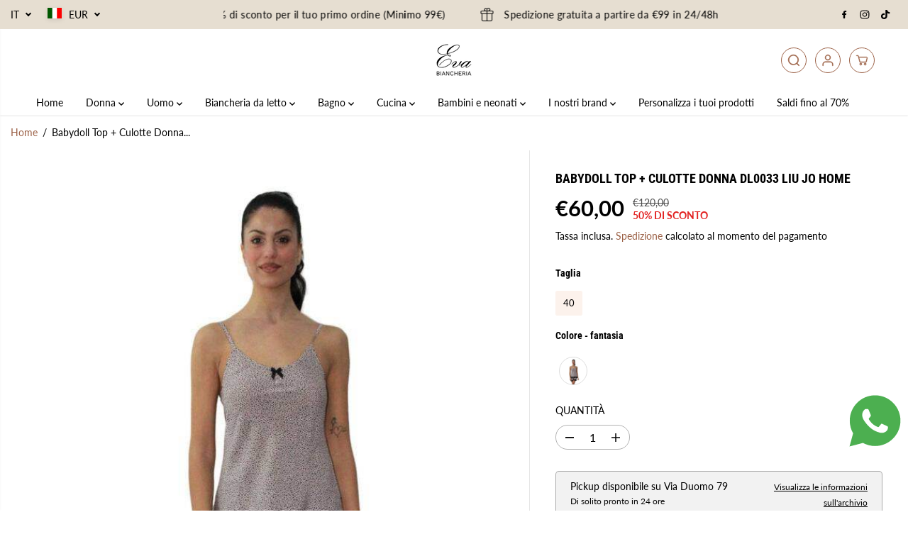

--- FILE ---
content_type: text/html; charset=utf-8
request_url: https://evabiancheria.com/products/baby-doll-top-culotte-donna-dl0033-liu-jo-home
body_size: 110186
content:
<!doctype html>
<html class="no-js" lang="it">
  <head>
    <meta charset="utf-8">
    <meta http-equiv="X-UA-Compatible" content="IE=edge,chrome=1">
    <meta name="viewport" content="width=device-width,initial-scale=1"><meta property="og:site_name" content="evabiancheria">
<meta property="og:url" content="https://evabiancheria.com/products/baby-doll-top-culotte-donna-dl0033-liu-jo-home">
<meta property="og:title" content="Babydoll Top + Culotte Donna DL0033 Liu Jo Home">
<meta property="og:type" content="product">
<meta property="og:description" content="Baby Doll corto top e culotte con bretellina e balza in pizzo a contrasto con stampa animalier Liu Jo"><meta property="og:image:width" content="300"> <meta property="og:image:height" content="300"><meta property="og:image" content="https://evabiancheria.com/cdn/shop/files/Baby-Doll-Top-Culotte-Donna-DL0033-Liu-Jo-Home-evabiancheria-2409.jpg?v=1752580657&width=300"><meta property="og:image" content="https://evabiancheria.com/cdn/shop/files/Baby-Doll-Top-Culotte-Donna-DL0033-Liu-Jo-Home-evabiancheria-1547.jpg?v=1752580657&width=300"><meta property="og:image" content="https://evabiancheria.com/cdn/shop/files/Baby-Doll-Top-Culotte-Donna-DL0033-Liu-Jo-Home-evabiancheria-5076.jpg?v=1752580660&width=300"><meta property="og:image:secure_url" content="https://evabiancheria.com/cdn/shop/files/Baby-Doll-Top-Culotte-Donna-DL0033-Liu-Jo-Home-evabiancheria-2409.jpg?v=1752580657&width=300"><meta property="og:image:secure_url" content="https://evabiancheria.com/cdn/shop/files/Baby-Doll-Top-Culotte-Donna-DL0033-Liu-Jo-Home-evabiancheria-1547.jpg?v=1752580657&width=300"><meta property="og:image:secure_url" content="https://evabiancheria.com/cdn/shop/files/Baby-Doll-Top-Culotte-Donna-DL0033-Liu-Jo-Home-evabiancheria-5076.jpg?v=1752580660&width=300"><meta property="og:price:amount" content="60,00">
  <meta property="og:price:currency" content="EUR">
  <script type="application/ld+json">
    {
      "@context": "http://schema.org",
      "@type": "Organization",
      "name": "evabiancheria","sameAs": ["","https:\/\/www.facebook.com\/evabiancheriacom\/","","https:\/\/www.instagram.com\/evabiancheria\/","","","",""],
      "url":"https:\/\/evabiancheria.com"}
  </script>
    <script type="application/ld+json">
      {
        "@context": "http://schema.org/",
        "@type": "Product",
        "name": "Babydoll Top + Culotte Donna DL0033 Liu Jo Home",
        "url": "https://evabiancheria.com/products/baby-doll-top-culotte-donna-dl0033-liu-jo-home",
        
          "image": [
            "https://evabiancheria.com/cdn/shop/files/Baby-Doll-Top-Culotte-Donna-DL0033-Liu-Jo-Home-evabiancheria-2409.jpg?v=1752580657"
          ],
        
        "description": "Baby Doll corto top e culotte con bretellina e balza in pizzo a contrasto con stampa animalier Liu Jo",
        
          "sku": "2000000097169",
        
        "brand": {
          "@type": "Thing",
          "name": "Liu Jo Home"
        },
        
          "offers": [
            
              {
                "@type" : "Offer",
                "availability" : "http://schema.org/InStock",
                "price" : "60.0",
                "priceCurrency" : "EUR",
                "url" : "https://evabiancheria.com/products/baby-doll-top-culotte-donna-dl0033-liu-jo-home?variant=45122841379126",
                "itemOffered" :
                {
                    "@type" : "Product",
                    
                      "image": "http://evabiancheria.com/cdn/shop/files/Baby-Doll-Top-Culotte-Donna-DL0033-Liu-Jo-Home-evabiancheria-2409.jpg?v=1752580657",
                    
                    
                      "name" : "40 / fantasia",
                    
                    
                      "sku": "2000000097169",
                    
                    
                      "weight": {
                        "@type": "QuantitativeValue",
                        
                          "unitCode": "kg",
                        
                        "value": "0.0 kg"
                      },
                    
                    "url": "https://evabiancheria.com/products/baby-doll-top-culotte-donna-dl0033-liu-jo-home?variant=45122841379126"
                }
              }
            
          ]
        
      }
    </script>
  
  

<meta name="twitter:card" content="summary_large_image">
<meta name="twitter:title" content="Babydoll Top + Culotte Donna DL0033 Liu Jo Home">
<meta name="twitter:description" content="Baby Doll corto top e culotte con bretellina e balza in pizzo a contrasto con stampa animalier Liu Jo">
<link rel="canonical" href="https://evabiancheria.com/products/baby-doll-top-culotte-donna-dl0033-liu-jo-home">
    <link rel="preconnect" href="https://cdn.shopify.com" crossorigin><link rel="icon" type="image/png" href="//evabiancheria.com/cdn/shop/files/LOGO_1.png?crop=center&height=32&v=1680099626&width=32">
      <link rel="shortcut-icon" type="image/png" href="//evabiancheria.com/cdn/shop/files/LOGO_1.png?crop=center&height=32&v=1680099626&width=32"><link rel="preconnect" href="https://fonts.shopifycdn.com" crossorigin><title>Babydoll Top + Culotte Donna DL0033 Liu Jo Home</title><meta name="description" content="Baby Doll corto top e culotte con bretellina e balza in pizzo a contrasto con stampa animalier Liu Jo"><script>window.performance && window.performance.mark && window.performance.mark('shopify.content_for_header.start');</script><meta name="facebook-domain-verification" content="3xspag2ikvplje3knfhgkv1b53y91m">
<meta id="shopify-digital-wallet" name="shopify-digital-wallet" content="/73924739382/digital_wallets/dialog">
<meta name="shopify-checkout-api-token" content="7dc3dd7e14d318b2c903346de0f38e16">
<meta id="in-context-paypal-metadata" data-shop-id="73924739382" data-venmo-supported="false" data-environment="production" data-locale="it_IT" data-paypal-v4="true" data-currency="EUR">
<link rel="alternate" hreflang="x-default" href="https://evabiancheria.com/products/baby-doll-top-culotte-donna-dl0033-liu-jo-home">
<link rel="alternate" hreflang="it" href="https://evabiancheria.com/products/baby-doll-top-culotte-donna-dl0033-liu-jo-home">
<link rel="alternate" hreflang="en" href="https://evabiancheria.com/en/products/baby-doll-top-culotte-donna-dl0033-liu-jo-home">
<link rel="alternate" hreflang="de" href="https://evabiancheria.com/de/products/baby-doll-top-culotte-donna-dl0033-liu-jo-home">
<link rel="alternate" hreflang="es" href="https://evabiancheria.com/es/products/baby-doll-top-culotte-donna-dl0033-liu-jo-home">
<link rel="alternate" hreflang="fr" href="https://evabiancheria.com/fr/products/baby-doll-top-culotte-donna-dl0033-liu-jo-home">
<link rel="alternate" type="application/json+oembed" href="https://evabiancheria.com/products/baby-doll-top-culotte-donna-dl0033-liu-jo-home.oembed">
<script async="async" src="/checkouts/internal/preloads.js?locale=it-IT"></script>
<link rel="preconnect" href="https://shop.app" crossorigin="anonymous">
<script async="async" src="https://shop.app/checkouts/internal/preloads.js?locale=it-IT&shop_id=73924739382" crossorigin="anonymous"></script>
<script id="apple-pay-shop-capabilities" type="application/json">{"shopId":73924739382,"countryCode":"IT","currencyCode":"EUR","merchantCapabilities":["supports3DS"],"merchantId":"gid:\/\/shopify\/Shop\/73924739382","merchantName":"evabiancheria","requiredBillingContactFields":["postalAddress","email","phone"],"requiredShippingContactFields":["postalAddress","email","phone"],"shippingType":"shipping","supportedNetworks":["visa","maestro","masterCard","amex"],"total":{"type":"pending","label":"evabiancheria","amount":"1.00"},"shopifyPaymentsEnabled":true,"supportsSubscriptions":true}</script>
<script id="shopify-features" type="application/json">{"accessToken":"7dc3dd7e14d318b2c903346de0f38e16","betas":["rich-media-storefront-analytics"],"domain":"evabiancheria.com","predictiveSearch":true,"shopId":73924739382,"locale":"it"}</script>
<script>var Shopify = Shopify || {};
Shopify.shop = "evabiancheria.myshopify.com";
Shopify.locale = "it";
Shopify.currency = {"active":"EUR","rate":"1.0"};
Shopify.country = "IT";
Shopify.theme = {"name":"Copia aggiornata di Copia aggiornata di Copia a...","id":192204112202,"schema_name":"Yuva","schema_version":"13.0.3","theme_store_id":1615,"role":"main"};
Shopify.theme.handle = "null";
Shopify.theme.style = {"id":null,"handle":null};
Shopify.cdnHost = "evabiancheria.com/cdn";
Shopify.routes = Shopify.routes || {};
Shopify.routes.root = "/";</script>
<script type="module">!function(o){(o.Shopify=o.Shopify||{}).modules=!0}(window);</script>
<script>!function(o){function n(){var o=[];function n(){o.push(Array.prototype.slice.apply(arguments))}return n.q=o,n}var t=o.Shopify=o.Shopify||{};t.loadFeatures=n(),t.autoloadFeatures=n()}(window);</script>
<script>
  window.ShopifyPay = window.ShopifyPay || {};
  window.ShopifyPay.apiHost = "shop.app\/pay";
  window.ShopifyPay.redirectState = null;
</script>
<script id="shop-js-analytics" type="application/json">{"pageType":"product"}</script>
<script defer="defer" async type="module" src="//evabiancheria.com/cdn/shopifycloud/shop-js/modules/v2/client.init-shop-cart-sync_dvfQaB1V.it.esm.js"></script>
<script defer="defer" async type="module" src="//evabiancheria.com/cdn/shopifycloud/shop-js/modules/v2/chunk.common_BW-OJwDu.esm.js"></script>
<script defer="defer" async type="module" src="//evabiancheria.com/cdn/shopifycloud/shop-js/modules/v2/chunk.modal_CX4jaIRf.esm.js"></script>
<script type="module">
  await import("//evabiancheria.com/cdn/shopifycloud/shop-js/modules/v2/client.init-shop-cart-sync_dvfQaB1V.it.esm.js");
await import("//evabiancheria.com/cdn/shopifycloud/shop-js/modules/v2/chunk.common_BW-OJwDu.esm.js");
await import("//evabiancheria.com/cdn/shopifycloud/shop-js/modules/v2/chunk.modal_CX4jaIRf.esm.js");

  window.Shopify.SignInWithShop?.initShopCartSync?.({"fedCMEnabled":true,"windoidEnabled":true});

</script>
<script>
  window.Shopify = window.Shopify || {};
  if (!window.Shopify.featureAssets) window.Shopify.featureAssets = {};
  window.Shopify.featureAssets['shop-js'] = {"shop-cart-sync":["modules/v2/client.shop-cart-sync_CGEUFKvL.it.esm.js","modules/v2/chunk.common_BW-OJwDu.esm.js","modules/v2/chunk.modal_CX4jaIRf.esm.js"],"init-fed-cm":["modules/v2/client.init-fed-cm_Q280f13X.it.esm.js","modules/v2/chunk.common_BW-OJwDu.esm.js","modules/v2/chunk.modal_CX4jaIRf.esm.js"],"shop-cash-offers":["modules/v2/client.shop-cash-offers_DoRGZwcj.it.esm.js","modules/v2/chunk.common_BW-OJwDu.esm.js","modules/v2/chunk.modal_CX4jaIRf.esm.js"],"shop-login-button":["modules/v2/client.shop-login-button_DMM6ww0E.it.esm.js","modules/v2/chunk.common_BW-OJwDu.esm.js","modules/v2/chunk.modal_CX4jaIRf.esm.js"],"pay-button":["modules/v2/client.pay-button_B6q2F277.it.esm.js","modules/v2/chunk.common_BW-OJwDu.esm.js","modules/v2/chunk.modal_CX4jaIRf.esm.js"],"shop-button":["modules/v2/client.shop-button_COUnjhWS.it.esm.js","modules/v2/chunk.common_BW-OJwDu.esm.js","modules/v2/chunk.modal_CX4jaIRf.esm.js"],"avatar":["modules/v2/client.avatar_BTnouDA3.it.esm.js"],"init-windoid":["modules/v2/client.init-windoid_CrSLay9H.it.esm.js","modules/v2/chunk.common_BW-OJwDu.esm.js","modules/v2/chunk.modal_CX4jaIRf.esm.js"],"init-shop-for-new-customer-accounts":["modules/v2/client.init-shop-for-new-customer-accounts_BGmSGr-t.it.esm.js","modules/v2/client.shop-login-button_DMM6ww0E.it.esm.js","modules/v2/chunk.common_BW-OJwDu.esm.js","modules/v2/chunk.modal_CX4jaIRf.esm.js"],"init-shop-email-lookup-coordinator":["modules/v2/client.init-shop-email-lookup-coordinator_BMjbsTlQ.it.esm.js","modules/v2/chunk.common_BW-OJwDu.esm.js","modules/v2/chunk.modal_CX4jaIRf.esm.js"],"init-shop-cart-sync":["modules/v2/client.init-shop-cart-sync_dvfQaB1V.it.esm.js","modules/v2/chunk.common_BW-OJwDu.esm.js","modules/v2/chunk.modal_CX4jaIRf.esm.js"],"shop-toast-manager":["modules/v2/client.shop-toast-manager_C1IUOXW7.it.esm.js","modules/v2/chunk.common_BW-OJwDu.esm.js","modules/v2/chunk.modal_CX4jaIRf.esm.js"],"init-customer-accounts":["modules/v2/client.init-customer-accounts_DyWT7tGr.it.esm.js","modules/v2/client.shop-login-button_DMM6ww0E.it.esm.js","modules/v2/chunk.common_BW-OJwDu.esm.js","modules/v2/chunk.modal_CX4jaIRf.esm.js"],"init-customer-accounts-sign-up":["modules/v2/client.init-customer-accounts-sign-up_DR74S9QP.it.esm.js","modules/v2/client.shop-login-button_DMM6ww0E.it.esm.js","modules/v2/chunk.common_BW-OJwDu.esm.js","modules/v2/chunk.modal_CX4jaIRf.esm.js"],"shop-follow-button":["modules/v2/client.shop-follow-button_C7goD_zf.it.esm.js","modules/v2/chunk.common_BW-OJwDu.esm.js","modules/v2/chunk.modal_CX4jaIRf.esm.js"],"checkout-modal":["modules/v2/client.checkout-modal_Cy_s3Hxe.it.esm.js","modules/v2/chunk.common_BW-OJwDu.esm.js","modules/v2/chunk.modal_CX4jaIRf.esm.js"],"shop-login":["modules/v2/client.shop-login_ByWJfYRH.it.esm.js","modules/v2/chunk.common_BW-OJwDu.esm.js","modules/v2/chunk.modal_CX4jaIRf.esm.js"],"lead-capture":["modules/v2/client.lead-capture_B-cWF8Yd.it.esm.js","modules/v2/chunk.common_BW-OJwDu.esm.js","modules/v2/chunk.modal_CX4jaIRf.esm.js"],"payment-terms":["modules/v2/client.payment-terms_B2vYrkY2.it.esm.js","modules/v2/chunk.common_BW-OJwDu.esm.js","modules/v2/chunk.modal_CX4jaIRf.esm.js"]};
</script>
<script>(function() {
  var isLoaded = false;
  function asyncLoad() {
    if (isLoaded) return;
    isLoaded = true;
    var urls = ["https:\/\/widget.trustpilot.com\/bootstrap\/v5\/tp.widget.sync.bootstrap.min.js?shop=evabiancheria.myshopify.com","https:\/\/ecommplugins-scripts.trustpilot.com\/v2.1\/js\/header.min.js?settings=eyJrZXkiOiJ4VVpTV2ZwY0dyeDBkVm1YIiwicyI6InNrdSJ9\u0026v=2.5\u0026shop=evabiancheria.myshopify.com","https:\/\/ecommplugins-trustboxsettings.trustpilot.com\/evabiancheria.myshopify.com.js?settings=1704281094473\u0026shop=evabiancheria.myshopify.com","https:\/\/deliverytimer.herokuapp.com\/deliverrytimer.js?shop=evabiancheria.myshopify.com"];
    for (var i = 0; i < urls.length; i++) {
      var s = document.createElement('script');
      s.type = 'text/javascript';
      s.async = true;
      s.src = urls[i];
      var x = document.getElementsByTagName('script')[0];
      x.parentNode.insertBefore(s, x);
    }
  };
  if(window.attachEvent) {
    window.attachEvent('onload', asyncLoad);
  } else {
    window.addEventListener('load', asyncLoad, false);
  }
})();</script>
<script id="__st">var __st={"a":73924739382,"offset":3600,"reqid":"f67aa566-67c3-4896-a763-581056e173d6-1769500050","pageurl":"evabiancheria.com\/products\/baby-doll-top-culotte-donna-dl0033-liu-jo-home","u":"74621f42b274","p":"product","rtyp":"product","rid":8312836161846};</script>
<script>window.ShopifyPaypalV4VisibilityTracking = true;</script>
<script id="captcha-bootstrap">!function(){'use strict';const t='contact',e='account',n='new_comment',o=[[t,t],['blogs',n],['comments',n],[t,'customer']],c=[[e,'customer_login'],[e,'guest_login'],[e,'recover_customer_password'],[e,'create_customer']],r=t=>t.map((([t,e])=>`form[action*='/${t}']:not([data-nocaptcha='true']) input[name='form_type'][value='${e}']`)).join(','),a=t=>()=>t?[...document.querySelectorAll(t)].map((t=>t.form)):[];function s(){const t=[...o],e=r(t);return a(e)}const i='password',u='form_key',d=['recaptcha-v3-token','g-recaptcha-response','h-captcha-response',i],f=()=>{try{return window.sessionStorage}catch{return}},m='__shopify_v',_=t=>t.elements[u];function p(t,e,n=!1){try{const o=window.sessionStorage,c=JSON.parse(o.getItem(e)),{data:r}=function(t){const{data:e,action:n}=t;return t[m]||n?{data:e,action:n}:{data:t,action:n}}(c);for(const[e,n]of Object.entries(r))t.elements[e]&&(t.elements[e].value=n);n&&o.removeItem(e)}catch(o){console.error('form repopulation failed',{error:o})}}const l='form_type',E='cptcha';function T(t){t.dataset[E]=!0}const w=window,h=w.document,L='Shopify',v='ce_forms',y='captcha';let A=!1;((t,e)=>{const n=(g='f06e6c50-85a8-45c8-87d0-21a2b65856fe',I='https://cdn.shopify.com/shopifycloud/storefront-forms-hcaptcha/ce_storefront_forms_captcha_hcaptcha.v1.5.2.iife.js',D={infoText:'Protetto da hCaptcha',privacyText:'Privacy',termsText:'Termini'},(t,e,n)=>{const o=w[L][v],c=o.bindForm;if(c)return c(t,g,e,D).then(n);var r;o.q.push([[t,g,e,D],n]),r=I,A||(h.body.append(Object.assign(h.createElement('script'),{id:'captcha-provider',async:!0,src:r})),A=!0)});var g,I,D;w[L]=w[L]||{},w[L][v]=w[L][v]||{},w[L][v].q=[],w[L][y]=w[L][y]||{},w[L][y].protect=function(t,e){n(t,void 0,e),T(t)},Object.freeze(w[L][y]),function(t,e,n,w,h,L){const[v,y,A,g]=function(t,e,n){const i=e?o:[],u=t?c:[],d=[...i,...u],f=r(d),m=r(i),_=r(d.filter((([t,e])=>n.includes(e))));return[a(f),a(m),a(_),s()]}(w,h,L),I=t=>{const e=t.target;return e instanceof HTMLFormElement?e:e&&e.form},D=t=>v().includes(t);t.addEventListener('submit',(t=>{const e=I(t);if(!e)return;const n=D(e)&&!e.dataset.hcaptchaBound&&!e.dataset.recaptchaBound,o=_(e),c=g().includes(e)&&(!o||!o.value);(n||c)&&t.preventDefault(),c&&!n&&(function(t){try{if(!f())return;!function(t){const e=f();if(!e)return;const n=_(t);if(!n)return;const o=n.value;o&&e.removeItem(o)}(t);const e=Array.from(Array(32),(()=>Math.random().toString(36)[2])).join('');!function(t,e){_(t)||t.append(Object.assign(document.createElement('input'),{type:'hidden',name:u})),t.elements[u].value=e}(t,e),function(t,e){const n=f();if(!n)return;const o=[...t.querySelectorAll(`input[type='${i}']`)].map((({name:t})=>t)),c=[...d,...o],r={};for(const[a,s]of new FormData(t).entries())c.includes(a)||(r[a]=s);n.setItem(e,JSON.stringify({[m]:1,action:t.action,data:r}))}(t,e)}catch(e){console.error('failed to persist form',e)}}(e),e.submit())}));const S=(t,e)=>{t&&!t.dataset[E]&&(n(t,e.some((e=>e===t))),T(t))};for(const o of['focusin','change'])t.addEventListener(o,(t=>{const e=I(t);D(e)&&S(e,y())}));const B=e.get('form_key'),M=e.get(l),P=B&&M;t.addEventListener('DOMContentLoaded',(()=>{const t=y();if(P)for(const e of t)e.elements[l].value===M&&p(e,B);[...new Set([...A(),...v().filter((t=>'true'===t.dataset.shopifyCaptcha))])].forEach((e=>S(e,t)))}))}(h,new URLSearchParams(w.location.search),n,t,e,['guest_login'])})(!0,!0)}();</script>
<script integrity="sha256-4kQ18oKyAcykRKYeNunJcIwy7WH5gtpwJnB7kiuLZ1E=" data-source-attribution="shopify.loadfeatures" defer="defer" src="//evabiancheria.com/cdn/shopifycloud/storefront/assets/storefront/load_feature-a0a9edcb.js" crossorigin="anonymous"></script>
<script crossorigin="anonymous" defer="defer" src="//evabiancheria.com/cdn/shopifycloud/storefront/assets/shopify_pay/storefront-65b4c6d7.js?v=20250812"></script>
<script data-source-attribution="shopify.dynamic_checkout.dynamic.init">var Shopify=Shopify||{};Shopify.PaymentButton=Shopify.PaymentButton||{isStorefrontPortableWallets:!0,init:function(){window.Shopify.PaymentButton.init=function(){};var t=document.createElement("script");t.src="https://evabiancheria.com/cdn/shopifycloud/portable-wallets/latest/portable-wallets.it.js",t.type="module",document.head.appendChild(t)}};
</script>
<script data-source-attribution="shopify.dynamic_checkout.buyer_consent">
  function portableWalletsHideBuyerConsent(e){var t=document.getElementById("shopify-buyer-consent"),n=document.getElementById("shopify-subscription-policy-button");t&&n&&(t.classList.add("hidden"),t.setAttribute("aria-hidden","true"),n.removeEventListener("click",e))}function portableWalletsShowBuyerConsent(e){var t=document.getElementById("shopify-buyer-consent"),n=document.getElementById("shopify-subscription-policy-button");t&&n&&(t.classList.remove("hidden"),t.removeAttribute("aria-hidden"),n.addEventListener("click",e))}window.Shopify?.PaymentButton&&(window.Shopify.PaymentButton.hideBuyerConsent=portableWalletsHideBuyerConsent,window.Shopify.PaymentButton.showBuyerConsent=portableWalletsShowBuyerConsent);
</script>
<script>
  function portableWalletsCleanup(e){e&&e.src&&console.error("Failed to load portable wallets script "+e.src);var t=document.querySelectorAll("shopify-accelerated-checkout .shopify-payment-button__skeleton, shopify-accelerated-checkout-cart .wallet-cart-button__skeleton"),e=document.getElementById("shopify-buyer-consent");for(let e=0;e<t.length;e++)t[e].remove();e&&e.remove()}function portableWalletsNotLoadedAsModule(e){e instanceof ErrorEvent&&"string"==typeof e.message&&e.message.includes("import.meta")&&"string"==typeof e.filename&&e.filename.includes("portable-wallets")&&(window.removeEventListener("error",portableWalletsNotLoadedAsModule),window.Shopify.PaymentButton.failedToLoad=e,"loading"===document.readyState?document.addEventListener("DOMContentLoaded",window.Shopify.PaymentButton.init):window.Shopify.PaymentButton.init())}window.addEventListener("error",portableWalletsNotLoadedAsModule);
</script>

<script type="module" src="https://evabiancheria.com/cdn/shopifycloud/portable-wallets/latest/portable-wallets.it.js" onError="portableWalletsCleanup(this)" crossorigin="anonymous"></script>
<script nomodule>
  document.addEventListener("DOMContentLoaded", portableWalletsCleanup);
</script>

<script id='scb4127' type='text/javascript' async='' src='https://evabiancheria.com/cdn/shopifycloud/privacy-banner/storefront-banner.js'></script><link id="shopify-accelerated-checkout-styles" rel="stylesheet" media="screen" href="https://evabiancheria.com/cdn/shopifycloud/portable-wallets/latest/accelerated-checkout-backwards-compat.css" crossorigin="anonymous">
<style id="shopify-accelerated-checkout-cart">
        #shopify-buyer-consent {
  margin-top: 1em;
  display: inline-block;
  width: 100%;
}

#shopify-buyer-consent.hidden {
  display: none;
}

#shopify-subscription-policy-button {
  background: none;
  border: none;
  padding: 0;
  text-decoration: underline;
  font-size: inherit;
  cursor: pointer;
}

#shopify-subscription-policy-button::before {
  box-shadow: none;
}

      </style>

<script>window.performance && window.performance.mark && window.performance.mark('shopify.content_for_header.end');</script>
    <script>
      document.documentElement.className = document.documentElement.className.replace('no-js', 'js');
    </script><style>
  /*============= page loader css start ========*/
  .yv-page-loader {
    position: fixed;
    width: 100%;
    height: 100%;
    background-color: rgba(255, 255, 255, 1);
    left: 0;
    top: 0;
    display: flex;
    align-items: center;
    justify-content: center;
    z-index: 99;
    opacity: 0;
    transform: translateY(-100%);
  }
  .page-loading .yv-page-loader {
    opacity: 1;
    transform: translateY(0);
  }
  .yv-page-loader img {
    max-width: 100px;
  }
  /*============= page loader css end ========*/
</style>
<style data-shopify>
  @font-face {
  font-family: Lato;
  font-weight: 400;
  font-style: normal;
  font-display: swap;
  src: url("//evabiancheria.com/cdn/fonts/lato/lato_n4.c3b93d431f0091c8be23185e15c9d1fee1e971c5.woff2") format("woff2"),
       url("//evabiancheria.com/cdn/fonts/lato/lato_n4.d5c00c781efb195594fd2fd4ad04f7882949e327.woff") format("woff");
}

  @font-face {
  font-family: Lato;
  font-weight: 700;
  font-style: normal;
  font-display: swap;
  src: url("//evabiancheria.com/cdn/fonts/lato/lato_n7.900f219bc7337bc57a7a2151983f0a4a4d9d5dcf.woff2") format("woff2"),
       url("//evabiancheria.com/cdn/fonts/lato/lato_n7.a55c60751adcc35be7c4f8a0313f9698598612ee.woff") format("woff");
}

  @font-face {
  font-family: Lato;
  font-weight: 400;
  font-style: italic;
  font-display: swap;
  src: url("//evabiancheria.com/cdn/fonts/lato/lato_i4.09c847adc47c2fefc3368f2e241a3712168bc4b6.woff2") format("woff2"),
       url("//evabiancheria.com/cdn/fonts/lato/lato_i4.3c7d9eb6c1b0a2bf62d892c3ee4582b016d0f30c.woff") format("woff");
}

  @font-face {
  font-family: Lato;
  font-weight: 700;
  font-style: italic;
  font-display: swap;
  src: url("//evabiancheria.com/cdn/fonts/lato/lato_i7.16ba75868b37083a879b8dd9f2be44e067dfbf92.woff2") format("woff2"),
       url("//evabiancheria.com/cdn/fonts/lato/lato_i7.4c07c2b3b7e64ab516aa2f2081d2bb0366b9dce8.woff") format("woff");
}

  @font-face {
  font-family: "Roboto Condensed";
  font-weight: 700;
  font-style: normal;
  font-display: swap;
  src: url("//evabiancheria.com/cdn/fonts/roboto_condensed/robotocondensed_n7.0c73a613503672be244d2f29ab6ddd3fc3cc69ae.woff2") format("woff2"),
       url("//evabiancheria.com/cdn/fonts/roboto_condensed/robotocondensed_n7.ef6ece86ba55f49c27c4904a493c283a40f3a66e.woff") format("woff");
}

  @font-face {
  font-family: "Roboto Condensed";
  font-weight: 700;
  font-style: italic;
  font-display: swap;
  src: url("//evabiancheria.com/cdn/fonts/roboto_condensed/robotocondensed_i7.bed9f3a01efda68cdff8b63e6195c957a0da68cb.woff2") format("woff2"),
       url("//evabiancheria.com/cdn/fonts/roboto_condensed/robotocondensed_i7.9ca5759a0bcf75a82b270218eab4c83ec254abf8.woff") format("woff");
}

  @font-face {
  font-family: Lato;
  font-weight: 400;
  font-style: normal;
  font-display: swap;
  src: url("//evabiancheria.com/cdn/fonts/lato/lato_n4.c3b93d431f0091c8be23185e15c9d1fee1e971c5.woff2") format("woff2"),
       url("//evabiancheria.com/cdn/fonts/lato/lato_n4.d5c00c781efb195594fd2fd4ad04f7882949e327.woff") format("woff");
}

  @font-face {
  font-family: Lato;
  font-weight: 700;
  font-style: normal;
  font-display: swap;
  src: url("//evabiancheria.com/cdn/fonts/lato/lato_n7.900f219bc7337bc57a7a2151983f0a4a4d9d5dcf.woff2") format("woff2"),
       url("//evabiancheria.com/cdn/fonts/lato/lato_n7.a55c60751adcc35be7c4f8a0313f9698598612ee.woff") format("woff");
}

  @font-face {
  font-family: Lato;
  font-weight: 400;
  font-style: italic;
  font-display: swap;
  src: url("//evabiancheria.com/cdn/fonts/lato/lato_i4.09c847adc47c2fefc3368f2e241a3712168bc4b6.woff2") format("woff2"),
       url("//evabiancheria.com/cdn/fonts/lato/lato_i4.3c7d9eb6c1b0a2bf62d892c3ee4582b016d0f30c.woff") format("woff");
}

  :root {
    --body-background: #ffffff;
    --gray: #cfcbcb;
    --dark-gray: #747474;
    --green:#6cad61;
    --red:#ec7c7c;
    --heading-font-family:"Roboto Condensed",sans-serif;
    --heading-font-weight:700;
    --heading-font-style:normal;
    --font-family:Lato,sans-serif;
    --font-weight:400;
    --font-style:normal;
    --body-font-weight-bold: 300;
    --accent-font-family: Lato,sans-serif;
    --accent_spacing: 0.025em;
    --accent-font-style:normal; ;
    --accent_line_height: 1.6;
    --accent-font-weight: 400;
    --thin:100;
    --light:300;
    --normal:400;
    --medium:500;
    --semibold:600;
    --bold:700;
    --extrabold:900;
    --theme-color: #9b6045;
    --theme-light-color: rgba(155, 96, 69, 0.1);
    --colorTextBody: #000000;
    --colorLightTextBody: rgba(0, 0, 0, 0.5);
    --colorXlightTextBody: rgba(0, 0, 0, 0.3);
    --colorXXlightTextBody: rgba(0, 0, 0, 0.1);
    --cartDotColor: #efb34c;
    --cartDotColorLight:rgba(239, 179, 76, 0.3);
    --cartDotColorNull:rgba(239, 179, 76, 0);
    --colorBtnPrimary: #000000;
    --colorBtnPrimaryText: #ffffff;
    --colorBtnPrimaryBorder: #000000;
    --colorBtnSecondary: #ffffff;
    --colorBtnSecondaryText:#000000;
    --colorBtnSecondaryBorder:#000000;
    --primaryColorBody: #ffffff;
    --primaryColorXlightBody: rgba(255, 255, 255, 0.3);
    --primaryColorXXlightBody: rgba(255, 255, 255, 0.1);
    --saleBadgeBg:#efb34c;
    --saleBadgeText:#ffffff;
    --soldBadgeBg:#E22120;
    --soldBadgeText:#ffffff;
    --preorderBadgeBg:#E22120;
    --preorderBadgeText:#ffffff;
    --customBadgeBg:#000000;
    --customBadgeText:#ffffff;
    --secondaryColorBody: #e1dcd8;
    --product-grid-image-size:cover;
    --primaryCardBackground: #ffffff;
    --secondaryCardBackground: #ffffff;
    --tertiaryCardBackground: #ffffff;
    --quaternaryCardBackground: #ffffff;
    --gradientCardBackground: #ffffff;
    --primaryCardText: #000000;
    --secondaryCardText: #000000;
    --tertiaryCardText: #000000;
    --quaternaryCardText: #000000;
    --gradientCardText: ;
    --cardRadius: 10px;
    --inputRadius: 10px;
    --primaryBorderColor: #000000;
    --secondaryBorderColor: #000000;
    --tertiaryBorderColor: #000000;
    --quaternaryBorderColor: #000000;
    --gradientBorderColor: ;
     --line-clamp-count: 2;
    
--primarySocialIconBg:#e6e6e6;
      --primaryAlternateBg:#f2f2f2;--secondarySocialIconBg:#cbc2bb;--tertiarySocialIconBg:#b77c61;--quaternarySocialIconBg:#ebdcc5;
--cartBottomBg:#e6e6e6;
    --secondarycolorTextBody: #000000;
    --secondaryColorLightTextBody: rgba(0, 0, 0, 0.5);
    --secondaryColorXlightTextBody: rgba(0, 0, 0, 0.3);
    --secondaryColorXXlightTextBody: rgba(0, 0, 0, 0.1);
    --secondary_heading_color: #000000;
    --secondary_subheading_color: #181818;
    --tertiaryColorBody:#9d6348;
    --tertiarycolorTextBody: #ffffff;
    --tertiaryColorLightTextBody: rgba(255, 255, 255, 0.5);
    --tertiaryColorXlightTextBody: rgba(255, 255, 255, 0.3);
    --tertiaryColorXXlightTextBody: rgba(255, 255, 255, 0.1);
    --tertiary_heading_color: #ffffff;
    --tertiary_subheading_color: #181818;
    --gradientColorBody: radial-gradient(rgba(255, 42, 0, 0.48) 22%, rgba(204, 146, 146, 1) 82%);
    --quaternaryColorBody: #f8f3eb;
    --quaternarycolorTextBody: #181818;
    --quaternaryColorLightTextBody: rgba(24, 24, 24, 0.5);
    --quaternaryColorXlightTextBody: rgba(24, 24, 24, 0.3);
    --quaternaryColorXXlightTextBody: rgba(24, 24, 24, 0.1);
    --quaternary_heading_color: #181818;
    --quaternary_subheading_color: #181818;
    --colorImageBg: #f8f3eb;
    --colorImageBorder: #e6ded1;
    --productImageBorder:1px solid #e6ded1;
    --articleImageBorder:0;
    --collectionImageBorder:0;
    --colorTextSavings: #E22120;
    --colorBgSavings: #ffd1d1;
    --heading_color: #000000;
    --subheading_color: #181818;
    --heading_base_size: 0.9;
    --heading_spacing: 0.0em;
    --heading_line_height: 1.1;
    --base_spacing: 0.0em;
    --base_line_height: 1.6;
    --text_base_size: 1.0;
    --buttonRadius: 0px;
    --productGridRadius: 20px;
    --headingTextTransform:uppercase;
    --buttonFontFamily: var(--heading-font-family);
    --buttonFontStyle: var(--heading-font-style);
    --buttonFontWeight: var(--heading-font-weight);
    --variantFontFamily: var(--font-family);
    --variantFontStyle: var(--font-style);
    --variantFontWeight: var(--font-weight);
    --filtersHeadingFontFamily: var(--heading-font-family);
    --filtersHeadingFontStyle: var(--heading-font-style);
    --filtersHeadingFontWeight: var(--heading-font-weight);
    --priceFontFamily: var(--font-family);
    --priceFontStyle: var(--font-style);
    --priceFontWeight: var(--font-weight);
    --tabHeadingFontFamily: var(--heading-font-family);
    --tabHeadingFontStyle: var(--heading-font-style);
    --tabHeadingFontWeight: var(--heading-font-weight);
    --tabHeadingTextTransform:uppercase;
    --navigationFontFamily: var(--font-family);
    --navigationFontStyle: var(--font-style);
    --navigationFontWeight: var(--font-weight);
    --navigationTextTransform:;
    --variantTextTransform:uppercase;
    --xsmallText:calc(var(--text_base_size) * 10px);
    --smallText: calc(var(--text_base_size) * 12px);
    --text: calc(var(--text_base_size) * 14px);
    --mediumText: calc(var(--text_base_size) * 16px);
    --largeText: calc(var(--text_base_size) * 18px);
    --xlargeText:  calc(var(--text_base_size) * 20px);
    --buttonAnimationDirection:translateX(-100%);
  }

  @media (min-width:1025px) {
        
    .button:before,
    .pdp-action-container button.shopify-payment-button__button--hidden:before,
    .pdp-action-container button.shopify-payment-button__button:before,
    .tertiary-button:before {
        content: "";
        position: absolute;top:0;
          right:0;
          width:0;
          height:100%;z-index: -1;
        transition: 0.6s ease-in-out;
    }
    .button:hover:before,
    .pdp-action-container button.shopify-payment-button__button--hidden:hover:before,
    .pdp-action-container button.shopify-payment-button__button:hover:before,
    .secondary-button:hover:before {right:auto;
        left:0;
        width:100%;}
    
  }
  .yv-product-title{
    opacity:1.0;
  } 
  .countryflags { display:flex; height: 20px; flex-shrink: 0; filter: drop-shadow(0px 2px 3px rgb(0 0 0 / 0.1)); }
  .countryflag__AD { background-position: 0 0; } .countryflag__AE { background-position: -21px 0; } .countryflag__AF {
  background-position: 0 -21px; } .countryflag__African_nion { background-position: -21px -21px; } .countryflag__AG {
  background-position: -42px 0; } .countryflag__AI { background-position: -42px -21px; } .countryflag__AL {
  background-position: 0 -42px; } .countryflag__AM { background-position: -21px -42px; } .countryflag__AMS {
  background-position: -42px -42px; } .countryflag__AO { background-position: -63px 0; } .countryflag__AQ {
  background-position: -63px -21px; } .countryflag__AR { background-position: -63px -42px; } .countryflag__AS {
  background-position: 0 -63px; } .countryflag__AT { background-position: -21px -63px; } .countryflag__AU {
  background-position: -42px -63px; } .countryflag__AW { background-position: -63px -63px; } .countryflag__AX {
  background-position: -84px 0; } .countryflag__AZ { background-position: -84px -21px; } .countryflag__BA {
  background-position: -84px -42px; } .countryflag__BB { background-position: -84px -63px; } .countryflag__BD {
  background-position: 0 -84px; } .countryflag__BE { background-position: -21px -84px; } .countryflag__BF {
  background-position: -42px -84px; } .countryflag__BG { background-position: -63px -84px; } .countryflag__BH {
  background-position: -84px -84px; } .countryflag__BI { background-position: -105px 0; } .countryflag__BJ {
  background-position: -105px -21px; } .countryflag__BL { background-position: -105px -42px; } .countryflag__BM {
  background-position: -105px -63px; } .countryflag__BN { background-position: -105px -84px; } .countryflag__BO {
  background-position: 0 -105px; } .countryflag__BQ-BO { background-position: -21px -105px; } .countryflag__BQ-SA {
  background-position: -42px -105px; } .countryflag__BQ-SE { background-position: -63px -105px; } .countryflag__BR {
  background-position: -84px -105px; } .countryflag__BS { background-position: -105px -105px; } .countryflag__BT {
  background-position: -126px 0; } .countryflag__BV { background-position: -126px -21px; } .countryflag__BW {
  background-position: -126px -42px; } .countryflag__BY { background-position: -126px -63px; } .countryflag__BZ {
  background-position: -126px -84px; } .countryflag__CA { background-position: -126px -105px; } .countryflag__CC {
  background-position: 0 -126px; } .countryflag__CD { background-position: -21px -126px; } .countryflag__CF {
  background-position: -42px -126px; } .countryflag__CG { background-position: -63px -126px; } .countryflag__CH {
  background-position: -84px -126px; } .countryflag__CI { background-position: -105px -126px; } .countryflag__CK {
  background-position: -126px -126px; } .countryflag__CL { background-position: -147px 0; } .countryflag__CM {
  background-position: -147px -21px; } .countryflag__CN { background-position: -147px -42px; } .countryflag__CO {
  background-position: -147px -63px; } .countryflag__CR { background-position: -147px -84px; } .countryflag__CU {
  background-position: -147px -105px; } .countryflag__CV { background-position: -147px -126px; } .countryflag__CW {
  background-position: 0 -147px; } .countryflag__CX { background-position: -21px -147px; } .countryflag__CY {
  background-position: -42px -147px; } .countryflag__CZ { background-position: -63px -147px; } .countryflag__DE {
  background-position: -84px -147px; } .countryflag__DJ { background-position: -105px -147px; } .countryflag__DK {
  background-position: -126px -147px; } .countryflag__DM { background-position: -147px -147px; } .countryflag__DO {
  background-position: -168px 0; } .countryflag__DZ { background-position: -168px -21px; } .countryflag__EC {
  background-position: -168px -42px; } .countryflag__EE { background-position: -168px -63px; } .countryflag__EG {
  background-position: -168px -84px; } .countryflag__EH { background-position: -168px -105px; } .countryflag__ER {
  background-position: -168px -126px; } .countryflag__ES { background-position: -168px -147px; } .countryflag__ET {
  background-position: 0 -168px; } .countryflag__EUROPE { background-position: -21px -168px; } .countryflag__FI {
  background-position: -42px -168px; } .countryflag__FJ { background-position: -63px -168px; } .countryflag__FK {
  background-position: -84px -168px; } .countryflag__FM { background-position: -105px -168px; } .countryflag__FO {
  background-position: -126px -168px; } .countryflag__FR { background-position: -147px -168px; } .countryflag__GA {
  background-position: -168px -168px; } .countryflag__GB { background-position: -189px -63px; } .countryflag__GB-NIR {
  background-position: -189px -21px; } .countryflag__GB-SCT { background-position: -189px -42px; } .countryflag__GB-UKM {
  background-position: -189px -63px; } .countryflag__GB-WLS { background-position: -189px -84px; } .countryflag__GD {
  background-position: -189px -105px; } .countryflag__GE { background-position: -189px -126px; } .countryflag__GF {
  background-position: -189px -147px; } .countryflag__GG { background-position: -189px -168px; } .countryflag__GH {
  background-position: 0 -189px; } .countryflag__GI { background-position: -21px -189px; } .countryflag__GL {
  background-position: -42px -189px; } .countryflag__GM { background-position: -63px -189px; } .countryflag__GN {
  background-position: -84px -189px; } .countryflag__GP { background-position: -105px -189px; } .countryflag__GP {
  background-position: -126px -189px; } .countryflag__GQ { background-position: -147px -189px; } .countryflag__GR {
  background-position: -168px -189px; } .countryflag__GS { background-position: -189px -189px; } .countryflag__GT {
  background-position: -210px 0; } .countryflag__GU { background-position: -210px -21px; } .countryflag__GW {
  background-position: -210px -42px; } .countryflag__GY { background-position: -210px -63px; } .countryflag__HK {
  background-position: -210px -84px; } .countryflag__HM { background-position: -210px -105px; } .countryflag__HN {
  background-position: -210px -126px; } .countryflag__HR { background-position: -210px -147px; } .countryflag__HT {
  background-position: -210px -168px; } .countryflag__HU { background-position: -210px -189px; } .countryflag__ID {
  background-position: 0 -210px; } .countryflag__IE { background-position: -21px -210px; } .countryflag__IL {
  background-position: -42px -210px; } .countryflag__IM { background-position: -63px -210px; } .countryflag__IN {
  background-position: -84px -210px; } .countryflag__IO { background-position: -105px -210px; } .countryflag__IQ {
  background-position: -126px -210px; } .countryflag__IR { background-position: -147px -210px; } .countryflag__IS {
  background-position: -168px -210px; } .countryflag__IT { background-position: -189px -210px; } .countryflag__JE {
  background-position: -210px -210px; } .countryflag__JM { background-position: -231px 0; } .countryflag__JO {
  background-position: -231px -21px; } .countryflag__JP { background-position: -231px -42px; } .countryflag__KG {
  background-position: -231px -63px; } .countryflag__KH { background-position: -231px -84px; } .countryflag__KI {
  background-position: -231px -105px; } .countryflag__KM { background-position: -231px -126px; } .countryflag__KN {
  background-position: -231px -147px; } .countryflag__KN-SK { background-position: -231px -168px; } .countryflag__KP {
  background-position: -231px -189px; } .countryflag__KR { background-position: -231px -210px; } .countryflag__KW {
  background-position: 0 -231px; } .countryflag__KY { background-position: -21px -231px; } .countryflag__KZ {
  background-position: -42px -231px; } .countryflag__LA { background-position: -63px -231px; } .countryflag__LB {
  background-position: -84px -231px; } .countryflag__LC { background-position: -105px -231px; } .countryflag__LI {
  background-position: -126px -231px; } .countryflag__LK { background-position: -147px -231px; } .countryflag__LR {
  background-position: -168px -231px; } .countryflag__LS { background-position: -189px -231px; } .countryflag__LT {
  background-position: -210px -231px; } .countryflag__LU { background-position: -231px -231px; } .countryflag__LV {
  background-position: -252px 0; } .countryflag__LY { background-position: -252px -21px; } .countryflag__MA {
  background-position: -252px -42px; } .countryflag__MC { background-position: -252px -63px; } .countryflag__MD {
  background-position: -252px -84px; } .countryflag__ME { background-position: -252px -105px; } .countryflag__MF {
  background-position: -252px -126px; } .countryflag__MG { background-position: -252px -147px; } .countryflag__MH {
  background-position: -252px -168px; } .countryflag__MK { background-position: -252px -189px; } .countryflag__ML {
  background-position: -252px -210px; } .countryflag__MM { background-position: -252px -231px; } .countryflag__MN {
  background-position: 0 -252px; } .countryflag__MO { background-position: -21px -252px; } .countryflag__MP {
  background-position: -42px -252px; } .countryflag__MQ { background-position: -63px -252px; } .countryflag__MQ-UNF {
  background-position: -84px -252px; } .countryflag__MR { background-position: -105px -252px; } .countryflag__MS {
  background-position: -126px -252px; } .countryflag__MT { background-position: -147px -252px; } .countryflag__MU {
  background-position: -168px -252px; } .countryflag__MV { background-position: -189px -252px; } .countryflag__MW {
  background-position: -210px -252px; } .countryflag__MX { background-position: -231px -252px; } .countryflag__MY {
  background-position: -252px -252px; } .countryflag__MZ { background-position: -273px 0; } .countryflag__NA {
  background-position: -273px -21px; } .countryflag__NC { background-position: -273px -42px; } .countryflag__NE {
  background-position: -273px -63px; } .countryflag__NF { background-position: -273px -84px; } .countryflag__NG {
  background-position: -273px -105px; } .countryflag__NI { background-position: -273px -126px; } .countryflag__NL {
  background-position: -273px -147px; } .countryflag__NO { background-position: -273px -168px; } .countryflag__NP {
  background-position: -273px -189px; } .countryflag__NR { background-position: -273px -210px; } .countryflag__NU {
  background-position: -273px -231px; } .countryflag__NZ { background-position: -273px -252px; } .countryflag__OM {
  background-position: 0 -273px; } .countryflag__PA { background-position: -21px -273px; } .countryflag__PE {
  background-position: -42px -273px; } .countryflag__PF { background-position: -63px -273px; } .countryflag__PG {
  background-position: -84px -273px; } .countryflag__PH { background-position: -105px -273px; } .countryflag__PK {
  background-position: -126px -273px; } .countryflag__PL { background-position: -147px -273px; } .countryflag__PM {
  background-position: -168px -273px; } .countryflag__PM-UNF { background-position: -189px -273px; } .countryflag__PN {
  background-position: -210px -273px; } .countryflag__PR { background-position: -231px -273px; } .countryflag__PS {
  background-position: -252px -273px; } .countryflag__PT { background-position: -273px -273px; } .countryflag__PW {
  background-position: -294px 0; } .countryflag__PY { background-position: -294px -21px; } .countryflag__QA {
  background-position: -294px -42px; } .countryflag__RAINBOW { background-position: -294px -63px; } .countryflag__RE {
  background-position: -294px -84px; } .countryflag__RO { background-position: -294px -105px; } .countryflag__RS {
  background-position: -294px -126px; } .countryflag__RU { background-position: -294px -147px; } .countryflag__RW {
  background-position: -294px -168px; } .countryflag__SA { background-position: -294px -189px; } .countryflag__SB {
  background-position: -294px -210px; } .countryflag__SC { background-position: -294px -231px; } .countryflag__SD {
  background-position: -294px -252px; } .countryflag__SE { background-position: -294px -273px; } .countryflag__SG {
  background-position: 0 -294px; } .countryflag__SH { background-position: -21px -294px; } .countryflag__SI {
  background-position: -42px -294px; } .countryflag__SJ { background-position: -63px -294px; } .countryflag__SK {
  background-position: -84px -294px; } .countryflag__SL { background-position: -105px -294px; } .countryflag__SM {
  background-position: -126px -294px; } .countryflag__SN { background-position: -147px -294px; } .countryflag__SO {
  background-position: -168px -294px; } .countryflag__SR { background-position: -189px -294px; } .countryflag__SS {
  background-position: -210px -294px; } .countryflag__ST { background-position: -231px -294px; } .countryflag__SV {
  background-position: -252px -294px; } .countryflag__SX { background-position: -273px -294px; } .countryflag__SY {
  background-position: -294px -294px; } .countryflag__SZ { background-position: -315px 0; } .countryflag__TC {
  background-position: -315px -21px; } .countryflag__TD { background-position: -315px -42px; } .countryflag__TF {
  background-position: -315px -63px; } .countryflag__TG { background-position: -315px -84px; } .countryflag__TH {
  background-position: -315px -105px; } .countryflag__TJ { background-position: -315px -126px; } .countryflag__TK {
  background-position: -315px -147px; } .countryflag__TL { background-position: -315px -168px; } .countryflag__TM {
  background-position: -315px -189px; } .countryflag__TN { background-position: -315px -210px; } .countryflag__TO {
  background-position: -315px -231px; } .countryflag__TR { background-position: -315px -252px; } .countryflag__TT {
  background-position: -315px -273px; } .countryflag__TV { background-position: -315px -294px; } .countryflag__TW {
  background-position: 0 -315px; } .countryflag__TZ { background-position: -21px -315px; } .countryflag__UA {
  background-position: -42px -315px; } .countryflag__UG { background-position: -63px -315px; } .countryflag__UM {
  background-position: -84px -315px; } .countryflag__Union_f_outh_merican_ations { background-position: -105px -315px; }
  .countryflag__US { background-position: -126px -315px; } .countryflag__UY { background-position: -147px -315px; }
  .countryflag__UZ { background-position: -168px -315px; } .countryflag__VA { background-position: -189px -315px; }
  .countryflag__VC { background-position: -210px -315px; } .countryflag__VE { background-position: -231px -315px; }
  .countryflag__VG { background-position: -252px -315px; } .countryflag__VI { background-position: -273px -315px; }
  .countryflag__VN { background-position: -294px -315px; } .countryflag__VU { background-position: -315px -315px; }
  .countryflag__WF { background-position: -336px 0; } .countryflag__WS { background-position: -336px -21px; }
  .countryflag__XK { background-position: -336px -42px; } .countryflag__YE { background-position: -336px -63px; }
  .countryflag__YT-UNF { background-position: -336px -84px; } .countryflag__ZA { background-position: -336px -105px; }
  .countryflag__ZM { background-position: -336px -126px; } .countryflag__ZW { background-position: -336px -147px; }
  .langdrop {
    display: flex;
    align-items: center;
  }
  .langdrop .select-box {
    margin: 0 5px;
  }
  .langdrop .select-box .form-control {
    padding: 4px 10px;
    min-height: 36px;
    min-width: 140px;
    max-width: 200px;
    border-radius: 5px;
    background: var(--footer-form-bg);
    color: var(--footer-form-text-color);
    border-color: var(--footer-form-border-color);
  }
  .country-dropdown,
  .lang-dropdown {
    position: relative;
  }
  .country-dropdown-item {
    position: relative;
    min-height: 40px;
    max-width: 100%;
    width: max-content;
    padding: 4px 10px 4px;
    padding-right: 30px;
    display: flex;
    align-items: center;
    border: 0;
    font-size: var(--text);
    border-radius: 5px;
    text-transform: uppercase;
  }
  .footer-dropdown .country-dropdown-item {
    min-height: 44px;
    padding: 4px 24px 4px 10px;
  }
  .countryflags {
      margin-right: 10px;
  }
  .country-dropdown-item .country-name {
    line-height: 11px;
  }
  .active .country-dropdown-expand {
    max-height: 300px;
    overflow: auto;
    transition: max-height 0.5s ease;
  }
  .country-dropdown-expand {
      display: none;
      position: absolute;
      width: max-content;
      min-width: 100px;
      max-height: 300px;
      overflow-y: auto;
      background: var(--primaryColorBody);
      left: 0;
      bottom: 120%;
      border-radius: 5px;
      z-index: 2;
      transition: all 0.5s ease;
      box-shadow: 0 1px 10px #00000026;
  }
  .announcement-bar-main-wrapper .country-dropdown-expand {
    bottom: auto;
    top: 100%;
  }
  .country-list {
    padding: 6px 4px;
  }
  .country-list-item {
    color: var(--footer-text-color);
    padding: 5px 10px;
    font-size: var(--small-text);
  }
  .country-list-item .custom-checkbox {
    display: flex;
    align-items: flex-start;
    padding-left: 0;
    background: transparent;
    color: var(--footer-form-text-color);
    font-size: var(--xsmall-text);
    text-align: left;
  }
  .country-dropdown-item:after {
    border-bottom-style: solid;
    border-bottom-width: 2px;
    border-right-style: solid;
    border-right-width: 2px;
    content: "";
    display: inline-block;
    height: 6px;
    right: 14px;
    position: absolute;
    top: calc(50% - 5px);
    width: 6px;
    border-color: var(--footer-form-text-color);
    filter: none;
    transform: rotate(45deg);
  }
  
  
  
  
</style>
<link href="//evabiancheria.com/cdn/shop/t/26/assets/common.min.css?v=102695578875422246131764927701" as="style" rel="preload">
<link href="//evabiancheria.com/cdn/shop/t/26/assets/customer.css?v=90915295638819142111764927703" as="style" rel="preload">
<link href="//evabiancheria.com/cdn/shop/t/26/assets/header.min.css?v=179735525913006486511764927709" as="style" rel="preload">
<link href="//evabiancheria.com/cdn/shop/t/26/assets/footer.min.css?v=25253241281639914281764927708" as="style" rel="preload">
<link href="//evabiancheria.com/cdn/shop/t/26/assets/theme.min.css?v=67582825575332787501764927730" as="style" rel="preload">
<link href="//evabiancheria.com/cdn/shop/t/26/assets/responsive.min.css?v=104875283478717207631764927726" as="style" rel="preload">
<link href="//evabiancheria.com/cdn/shop/t/26/assets/fancybox.min.css?v=82321193459872401151764927704" as="style" rel="preload">
<link href="//evabiancheria.com/cdn/shop/t/26/assets/flickity.min.css?v=49248182386471138231764927707" as="style" rel="preload">

  <link href="//evabiancheria.com/cdn/shop/t/26/assets/aos.css?v=114628232695009691351764927691" as="style" rel="preload">

<link href="//evabiancheria.com/cdn/shop/t/26/assets/flickity.min.css?v=49248182386471138231764927707" rel="stylesheet" type="text/css" media="all" />
<link href="//evabiancheria.com/cdn/shop/t/26/assets/fancybox.min.css?v=82321193459872401151764927704" rel="stylesheet" type="text/css" media="all" />
<link href="//evabiancheria.com/cdn/shop/t/26/assets/common.min.css?v=102695578875422246131764927701" rel="stylesheet" type="text/css" media="all" />
<link href="//evabiancheria.com/cdn/shop/t/26/assets/customer.css?v=90915295638819142111764927703" rel="stylesheet" type="text/css" media="all" />
<link href="//evabiancheria.com/cdn/shop/t/26/assets/header.min.css?v=179735525913006486511764927709" rel="stylesheet" type="text/css" media="all" />
<link href="//evabiancheria.com/cdn/shop/t/26/assets/footer.min.css?v=25253241281639914281764927708" rel="stylesheet" type="text/css" media="all" />
<link href="//evabiancheria.com/cdn/shop/t/26/assets/theme.min.css?v=67582825575332787501764927730" rel="stylesheet" type="text/css" media="all" />
<link href="//evabiancheria.com/cdn/shop/t/26/assets/responsive.min.css?v=104875283478717207631764927726" rel="stylesheet" type="text/css" media="all" />

  <link href="//evabiancheria.com/cdn/shop/t/26/assets/aos.css?v=114628232695009691351764927691" rel="stylesheet" type="text/css" media="all" />


  <link rel="stylesheet" href="https://cdn.shopify.com/shopifycloud/model-viewer-ui/assets/v1.0/model-viewer-ui.css">


<script>       
  var focusElement = '';
  var productSlider;
  var productThumbSlider; 
    const moneyFormat = '€{{amount_with_comma_separator}}';
    const moneyFormatWithoutCurrency = '{{amount}}';
  const freeShippingBarText = ``;
  const freeShippingBarSuccessText = ``;
  const shopCurrency = `EUR`;
  const freeShippingBarAmount = 0;const freeShippingBarStatus = false;const gridPickupAvailabilityStatus = false;const addToCartText = 'Aggiungi al carrello';
  const preorderText = 'Ordine prestabilito';
  const preorderStatus = false;
  const soldOutText = 'Esaurito';
  const saleText = 'Vendita';
  const saleOffText = 'DI SCONTO';
  const regularPriceText = 'Prezzo regolare';
  const comparePriceText = 'Prezzo di vendita'; 
  const savedPriceText = 'Hai salvato';
  const unitPriceText = 'Prezzo unitario';
  const priceVariText = 'Da [[price]]';
  const cartTitleLabel = 'Il tuo carrello';
  const errorLabel = 'Errore';
  const notAvailableLabel = 'Non spediamo a questa destinazione.';
  const variantStyle = 'swatch';
  const pickUpAvialabiliyHeading = 'Raccogli disponibilità';
  const productGridContentAlignment = 'text-left';
  const unavailableText = 'Non disponibile';
  const oneTimePurchaseText = 'Acquisto una volta';
  const showSavedAmount = true;
  const savedAmountStyle = 'percentage';
  const quickViewHeading = 'Vista rapida';
  const searchSuggestions = true;
  const searchPageResults = false;
  const searchArticleResults = false;
  const searchCollectionResults = true;
  const searchDrawerSuggestionHead = 'Domande correlate';
  const searchDrawerProductHead = 'Prodotti';
  const searchDrawerArticleHead = 'Articoli';
  const searchDrawerPageHead = 'Pagine';
  const searchAllResultText = 'Vedi tutti i risultati';
  const searchRecentTitleText = 'Ricerca recente';
  const searchNoResultText = 'Nessun risultato trovato.';
  const searchForText = 'Cercare';
  const searchResultText = 'Risultati';
  const searchNoSuggestionText = 'Nessun suggerimento trovato.';
  const searchProductImageHeight = 'image-portrait';
  const searchArticleImageHeight = 'image-aspect';
  const showMoreText = 'Mostra di più';
  const showLessText = 'Mostra meno';
  const readMoreText = 'Per saperne di più';
  const animationStatus = true;
  const rootUrl = '/';
  const cartUrl = '/cart.js';
  const mainCartUrl = '/cart';
  const cartStatusEmpty = `Il tuo carrello è vuoto.`;
  const cartStatusNotEmpty = `Il tuo carrello ha già alcuni oggetti.`;var emptyCartStatus = true;const cartAdd = '/cart/add';
  const cartAddUrl = '/cart/add.js';
  const cartUpdateUrl = '/cart/update.js';
  const cartChangeUrl = '/cart/change.js';
  const cartClearUrl = '/cart/clear.js';
  const cartChangeError = "Puoi solo aggiungere [qty] di questo oggetto al tuo carrello.";
  const productRecommendationUrl = '/recommendations/products';
  const googleMapApiKey = '';
  const searchUrl = '/search';
  const preLoadLoadGif = `<div class="yv_load">
          <svg xmlns="http://www.w3.org/2000/svg" xmlns:xlink="http://www.w3.org/1999/xlink"
               style="margin: auto; display: block; shape-rendering: auto;"
               width="200px" height="200px" viewBox="0 0 100 100" preserveAspectRatio="xMidYMid" class="svg-loader" >
            <circle cx="50" cy="50" fill="none" stroke="#dddddd" stroke-width="6" r="35" stroke-dasharray="164.93361431346415 56.97787143782138">
              <animateTransform attributeName="transform" type="rotate" repeatCount="indefinite" dur="1s" values="0 50 50;360 50 50" keyTimes="0;1"/>
            </circle>
          </svg>
    </div>`;
  const noImage = `<svg class="placeholder-svg" xmlns="http://www.w3.org/2000/svg" viewBox="0 0 525.5 525.5"><path d="M324.5 212.7H203c-1.6 0-2.8 1.3-2.8 2.8V308c0 1.6 1.3 2.8 2.8 2.8h121.6c1.6 0 2.8-1.3 2.8-2.8v-92.5c0-1.6-1.3-2.8-2.9-2.8zm1.1 95.3c0 .6-.5 1.1-1.1 1.1H203c-.6 0-1.1-.5-1.1-1.1v-92.5c0-.6.5-1.1 1.1-1.1h121.6c.6 0 1.1.5 1.1 1.1V308z"/><path d="M210.4 299.5H240v.1s.1 0 .2-.1h75.2v-76.2h-105v76.2zm1.8-7.2l20-20c1.6-1.6 3.8-2.5 6.1-2.5s4.5.9 6.1 2.5l1.5 1.5 16.8 16.8c-12.9 3.3-20.7 6.3-22.8 7.2h-27.7v-5.5zm101.5-10.1c-20.1 1.7-36.7 4.8-49.1 7.9l-16.9-16.9 26.3-26.3c1.6-1.6 3.8-2.5 6.1-2.5s4.5.9 6.1 2.5l27.5 27.5v7.8zm-68.9 15.5c9.7-3.5 33.9-10.9 68.9-13.8v13.8h-68.9zm68.9-72.7v46.8l-26.2-26.2c-1.9-1.9-4.5-3-7.3-3s-5.4 1.1-7.3 3l-26.3 26.3-.9-.9c-1.9-1.9-4.5-3-7.3-3s-5.4 1.1-7.3 3l-18.8 18.8V225h101.4z"/><path d="M232.8 254c4.6 0 8.3-3.7 8.3-8.3s-3.7-8.3-8.3-8.3-8.3 3.7-8.3 8.3 3.7 8.3 8.3 8.3zm0-14.9c3.6 0 6.6 2.9 6.6 6.6s-2.9 6.6-6.6 6.6-6.6-2.9-6.6-6.6 3-6.6 6.6-6.6z"/></svg>`;
  const noProductImage = `<svg class="placeholder-svg" xmlns="http://www.w3.org/2000/svg" viewBox="0 0 525.5 525.5"><path d="M375.5 345.2c0-.1 0-.1 0 0 0-.1 0-.1 0 0-1.1-2.9-2.3-5.5-3.4-7.8-1.4-4.7-2.4-13.8-.5-19.8 3.4-10.6 3.6-40.6 1.2-54.5-2.3-14-12.3-29.8-18.5-36.9-5.3-6.2-12.8-14.9-15.4-17.9 8.6-5.6 13.3-13.3 14-23 0-.3 0-.6.1-.8.4-4.1-.6-9.9-3.9-13.5-2.1-2.3-4.8-3.5-8-3.5h-54.9c-.8-7.1-3-13-5.2-17.5-6.8-13.9-12.5-16.5-21.2-16.5h-.7c-8.7 0-14.4 2.5-21.2 16.5-2.2 4.5-4.4 10.4-5.2 17.5h-48.5c-3.2 0-5.9 1.2-8 3.5-3.2 3.6-4.3 9.3-3.9 13.5 0 .2 0 .5.1.8.7 9.8 5.4 17.4 14 23-2.6 3.1-10.1 11.7-15.4 17.9-6.1 7.2-16.1 22.9-18.5 36.9-2.2 13.3-1.2 47.4 1 54.9 1.1 3.8 1.4 14.5-.2 19.4-1.2 2.4-2.3 5-3.4 7.9-4.4 11.6-6.2 26.3-5 32.6 1.8 9.9 16.5 14.4 29.4 14.4h176.8c12.9 0 27.6-4.5 29.4-14.4 1.2-6.5-.5-21.1-5-32.7zm-97.7-178c.3-3.2.8-10.6-.2-18 2.4 4.3 5 10.5 5.9 18h-5.7zm-36.3-17.9c-1 7.4-.5 14.8-.2 18h-5.7c.9-7.5 3.5-13.7 5.9-18zm4.5-6.9c0-.1.1-.2.1-.4 4.4-5.3 8.4-5.8 13.1-5.8h.7c4.7 0 8.7.6 13.1 5.8 0 .1 0 .2.1.4 3.2 8.9 2.2 21.2 1.8 25h-30.7c-.4-3.8-1.3-16.1 1.8-25zm-70.7 42.5c0-.3 0-.6-.1-.9-.3-3.4.5-8.4 3.1-11.3 1-1.1 2.1-1.7 3.4-2.1l-.6.6c-2.8 3.1-3.7 8.1-3.3 11.6 0 .2 0 .5.1.8.3 3.5.9 11.7 10.6 18.8.3.2.8.2 1-.2.2-.3.2-.8-.2-1-9.2-6.7-9.8-14.4-10-17.7 0-.3 0-.6-.1-.8-.3-3.2.5-7.7 3-10.5.8-.8 1.7-1.5 2.6-1.9h155.7c1 .4 1.9 1.1 2.6 1.9 2.5 2.8 3.3 7.3 3 10.5 0 .2 0 .5-.1.8-.3 3.6-1 13.1-13.8 20.1-.3.2-.5.6-.3 1 .1.2.4.4.6.4.1 0 .2 0 .3-.1 13.5-7.5 14.3-17.5 14.6-21.3 0-.3 0-.5.1-.8.4-3.5-.5-8.5-3.3-11.6l-.6-.6c1.3.4 2.5 1.1 3.4 2.1 2.6 2.9 3.5 7.9 3.1 11.3 0 .3 0 .6-.1.9-1.5 20.9-23.6 31.4-65.5 31.4h-43.8c-41.8 0-63.9-10.5-65.4-31.4zm91 89.1h-7c0-1.5 0-3-.1-4.2-.2-12.5-2.2-31.1-2.7-35.1h3.6c.8 0 1.4-.6 1.4-1.4v-14.1h2.4v14.1c0 .8.6 1.4 1.4 1.4h3.7c-.4 3.9-2.4 22.6-2.7 35.1v4.2zm65.3 11.9h-16.8c-.4 0-.7.3-.7.7 0 .4.3.7.7.7h16.8v2.8h-62.2c0-.9-.1-1.9-.1-2.8h33.9c.4 0 .7-.3.7-.7 0-.4-.3-.7-.7-.7h-33.9c-.1-3.2-.1-6.3-.1-9h62.5v9zm-12.5 24.4h-6.3l.2-1.6h5.9l.2 1.6zm-5.8-4.5l1.6-12.3h2l1.6 12.3h-5.2zm-57-19.9h-62.4v-9h62.5c0 2.7 0 5.8-.1 9zm-62.4 1.4h62.4c0 .9-.1 1.8-.1 2.8H194v-2.8zm65.2 0h7.3c0 .9.1 1.8.1 2.8H259c.1-.9.1-1.8.1-2.8zm7.2-1.4h-7.2c.1-3.2.1-6.3.1-9h7c0 2.7 0 5.8.1 9zm-7.7-66.7v6.8h-9v-6.8h9zm-8.9 8.3h9v.7h-9v-.7zm0 2.1h9v2.3h-9v-2.3zm26-1.4h-9v-.7h9v.7zm-9 3.7v-2.3h9v2.3h-9zm9-5.9h-9v-6.8h9v6.8zm-119.3 91.1c-2.1-7.1-3-40.9-.9-53.6 2.2-13.5 11.9-28.6 17.8-35.6 5.6-6.5 13.5-15.7 15.7-18.3 11.4 6.4 28.7 9.6 51.8 9.6h6v14.1c0 .8.6 1.4 1.4 1.4h5.4c.3 3.1 2.4 22.4 2.7 35.1 0 1.2.1 2.6.1 4.2h-63.9c-.8 0-1.4.6-1.4 1.4v16.1c0 .8.6 1.4 1.4 1.4H256c-.8 11.8-2.8 24.7-8 33.3-2.6 4.4-4.9 8.5-6.9 12.2-.4.7-.1 1.6.6 1.9.2.1.4.2.6.2.5 0 1-.3 1.3-.8 1.9-3.7 4.2-7.7 6.8-12.1 5.4-9.1 7.6-22.5 8.4-34.7h7.8c.7 11.2 2.6 23.5 7.1 32.4.2.5.8.8 1.3.8.2 0 .4 0 .6-.2.7-.4 1-1.2.6-1.9-4.3-8.5-6.1-20.3-6.8-31.1H312l-2.4 18.6c-.1.4.1.8.3 1.1.3.3.7.5 1.1.5h9.6c.4 0 .8-.2 1.1-.5.3-.3.4-.7.3-1.1l-2.4-18.6H333c.8 0 1.4-.6 1.4-1.4v-16.1c0-.8-.6-1.4-1.4-1.4h-63.9c0-1.5 0-2.9.1-4.2.2-12.7 2.3-32 2.7-35.1h5.2c.8 0 1.4-.6 1.4-1.4v-14.1h6.2c23.1 0 40.4-3.2 51.8-9.6 2.3 2.6 10.1 11.8 15.7 18.3 5.9 6.9 15.6 22.1 17.8 35.6 2.2 13.4 2 43.2-1.1 53.1-1.2 3.9-1.4 8.7-1 13-1.7-2.8-2.9-4.4-3-4.6-.2-.3-.6-.5-.9-.6h-.5c-.2 0-.4.1-.5.2-.6.5-.8 1.4-.3 2 0 0 .2.3.5.8 1.4 2.1 5.6 8.4 8.9 16.7h-42.9v-43.8c0-.8-.6-1.4-1.4-1.4s-1.4.6-1.4 1.4v44.9c0 .1-.1.2-.1.3 0 .1 0 .2.1.3v9c-1.1 2-3.9 3.7-10.5 3.7h-7.5c-.4 0-.7.3-.7.7 0 .4.3.7.7.7h7.5c5 0 8.5-.9 10.5-2.8-.1 3.1-1.5 6.5-10.5 6.5H210.4c-9 0-10.5-3.4-10.5-6.5 2 1.9 5.5 2.8 10.5 2.8h67.4c.4 0 .7-.3.7-.7 0-.4-.3-.7-.7-.7h-67.4c-6.7 0-9.4-1.7-10.5-3.7v-54.5c0-.8-.6-1.4-1.4-1.4s-1.4.6-1.4 1.4v43.8h-43.6c4.2-10.2 9.4-17.4 9.5-17.5.5-.6.3-1.5-.3-2s-1.5-.3-2 .3c-.1.2-1.4 2-3.2 5 .1-4.9-.4-10.2-1.1-12.8zm221.4 60.2c-1.5 8.3-14.9 12-26.6 12H174.4c-11.8 0-25.1-3.8-26.6-12-1-5.7.6-19.3 4.6-30.2H197v9.8c0 6.4 4.5 9.7 13.4 9.7h105.4c8.9 0 13.4-3.3 13.4-9.7v-9.8h44c4 10.9 5.6 24.5 4.6 30.2z"/><path d="M286.1 359.3c0 .4.3.7.7.7h14.7c.4 0 .7-.3.7-.7 0-.4-.3-.7-.7-.7h-14.7c-.3 0-.7.3-.7.7zm5.3-145.6c13.5-.5 24.7-2.3 33.5-5.3.4-.1.6-.5.4-.9-.1-.4-.5-.6-.9-.4-8.6 3-19.7 4.7-33 5.2-.4 0-.7.3-.7.7 0 .4.3.7.7.7zm-11.3.1c.4 0 .7-.3.7-.7 0-.4-.3-.7-.7-.7H242c-19.9 0-35.3-2.5-45.9-7.4-.4-.2-.8 0-.9.3-.2.4 0 .8.3.9 10.8 5 26.4 7.5 46.5 7.5h38.1zm-7.2 116.9c.4.1.9.1 1.4.1 1.7 0 3.4-.7 4.7-1.9 1.4-1.4 1.9-3.2 1.5-5-.2-.8-.9-1.2-1.7-1.1-.8.2-1.2.9-1.1 1.7.3 1.2-.4 2-.7 2.4-.9.9-2.2 1.3-3.4 1-.8-.2-1.5.3-1.7 1.1s.2 1.5 1 1.7z"/><path d="M275.5 331.6c-.8 0-1.4.6-1.5 1.4 0 .8.6 1.4 1.4 1.5h.3c3.6 0 7-2.8 7.7-6.3.2-.8-.4-1.5-1.1-1.7-.8-.2-1.5.4-1.7 1.1-.4 2.3-2.8 4.2-5.1 4zm5.4 1.6c-.6.5-.6 1.4-.1 2 1.1 1.3 2.5 2.2 4.2 2.8.2.1.3.1.5.1.6 0 1.1-.3 1.3-.9.3-.7-.1-1.6-.8-1.8-1.2-.5-2.2-1.2-3-2.1-.6-.6-1.5-.6-2.1-.1zm-38.2 12.7c.5 0 .9 0 1.4-.1.8-.2 1.3-.9 1.1-1.7-.2-.8-.9-1.3-1.7-1.1-1.2.3-2.5-.1-3.4-1-.4-.4-1-1.2-.8-2.4.2-.8-.3-1.5-1.1-1.7-.8-.2-1.5.3-1.7 1.1-.4 1.8.1 3.7 1.5 5 1.2 1.2 2.9 1.9 4.7 1.9z"/><path d="M241.2 349.6h.3c.8 0 1.4-.7 1.4-1.5s-.7-1.4-1.5-1.4c-2.3.1-4.6-1.7-5.1-4-.2-.8-.9-1.3-1.7-1.1-.8.2-1.3.9-1.1 1.7.7 3.5 4.1 6.3 7.7 6.3zm-9.7 3.6c.2 0 .3 0 .5-.1 1.6-.6 3-1.6 4.2-2.8.5-.6.5-1.5-.1-2s-1.5-.5-2 .1c-.8.9-1.8 1.6-3 2.1-.7.3-1.1 1.1-.8 1.8 0 .6.6.9 1.2.9z"/></svg>`;
  const noResultFound = `<div class="nodatafound_wrapper">
  <div class="nodatafound_box">
    <svg width="113" height="112" viewBox="0 0 113 112" fill="none" xmlns="http://www.w3.org/2000/svg">
      <path opacity="0.6" d="M54.7148 112C84.5491 112 108.715 87.8144 108.715 58C108.715 28.1856 84.5292 4 54.7148 4C24.9005 4 0.714844 28.1459 0.714844 57.9602C0.714844 87.7746 24.9005 112 54.7148 112Z" fill="#DFDFDF"/>
      <path d="M83.8909 16H23.5188C19.7455 16 16.7148 19.1593 16.7148 23H90.7148C90.6948 19.118 87.6641 16 83.8909 16Z" fill="#D9D9D9"/>
      <path d="M16.755 23H90.7148V78.6662C90.7148 81.1631 89.7119 83.5213 87.9466 85.2652C86.1814 87.0091 83.7542 88 81.2668 88H26.1629C23.6354 88 21.2483 87.0091 19.4831 85.2652C17.7178 83.5213 16.7148 81.1235 16.7148 78.6662V23H16.755Z" fill="white"/>
      <path d="M29.4578 57.3904H3.75461C1.69756 57.3904 0 59.0472 0 61.1432V97.8931C0 99.9492 1.65762 101.646 3.75461 101.646H29.4578C31.5148 101.646 33.2124 99.9891 33.2124 97.8931V61.1432C33.1724 59.0672 31.5148 57.3904 29.4578 57.3904Z" fill="white"/>
      <path d="M102.632 0H74.233C72.895 0 71.8564 1.07794 71.8564 2.37546V15.71C71.8564 17.0475 72.9349 18.0855 74.233 18.0855H102.632C103.97 18.0855 105.009 17.0075 105.009 15.71V2.39543C105.049 1.07794 103.97 0 102.632 0Z" fill="white"/>
      <path d="M26.5358 76H6.89339C6.24519 76 5.71484 76.45 5.71484 77C5.71484 77.55 6.24519 78 6.89339 78H26.5358C27.184 78 27.7143 77.55 27.7143 77C27.734 76.45 27.184 76 26.5358 76Z" fill="#DFDFDF"/>
      <path d="M26.5273 93H6.90186C6.249 93 5.71484 93.4407 5.71484 94C5.71484 94.5593 6.249 95 6.90186 95H26.5273C27.1802 95 27.7143 94.5593 27.7143 94C27.7341 93.4576 27.1802 93 26.5273 93Z" fill="#D9D9D9"/>
      <path d="M26.5273 84H6.90186C6.249 84 5.71484 84.4407 5.71484 85C5.71484 85.5593 6.249 86 6.90186 86H26.5273C27.1802 86 27.7143 85.5593 27.7143 85C27.7341 84.4576 27.1802 84 26.5273 84Z" fill="#D9D9D9"/>
      <path d="M14.2565 63H8.17318C6.81901 63 5.71484 64 5.71484 65.2264V66.7736C5.71484 68 6.81901 69 8.17318 69H14.2565C15.6107 69 16.7148 68 16.7148 66.7736V65.2264C16.7148 64 15.6107 63 14.2565 63Z" fill="#DFDFDF"/>
      <path d="M78.7148 12C80.367 12 81.7148 10.6522 81.7148 9C81.7148 7.34783 80.367 6 78.7148 6C77.0627 6 75.7148 7.34783 75.7148 9C75.7148 10.6522 77.0409 12 78.7148 12Z" fill="#D9D9D9"/>
      <path d="M88.7149 12C90.367 12 91.7148 10.6522 91.7148 9C91.7148 7.34783 90.367 6 88.7149 6C87.0627 6 85.7148 7.34783 85.7148 9C85.7366 10.6522 87.0409 12 88.7149 12Z" fill="#D9D9D9"/>
      <path d="M98.7148 12C100.367 12 101.715 10.6522 101.715 9C101.715 7.34783 100.367 6 98.7148 6C97.0627 6 95.7148 7.34783 95.7148 9C95.7366 10.6522 97.0409 12 98.7148 12Z" fill="#D9D9D9"/>
      <path d="M69.2148 89C82.7334 89 93.7148 78.0186 93.7148 64.5C93.7148 50.9814 82.7334 40 69.2148 40C55.6962 40 44.7148 50.9814 44.7148 64.5C44.7347 78.0186 55.6764 89 69.2148 89Z" fill="url(#paint0_linear_13_189)" fill-opacity="0.2"/>
      <path d="M72.4826 64.9903L76.1675 61.3204C76.5184 60.9515 76.6939 60.466 76.6939 59.9806C76.6939 59.4757 76.4989 59.0097 76.1285 58.6408C75.758 58.2718 75.2901 58.0971 74.7832 58.0777C74.2763 58.0777 73.7889 58.2718 73.438 58.6019L69.7531 62.2719L66.0682 58.6019C65.8928 58.4078 65.6783 58.2718 65.4444 58.1553C65.2104 58.0388 64.9569 58 64.684 58C64.4305 58 64.1576 58.0388 63.9236 58.1359C63.6897 58.233 63.4752 58.3689 63.2802 58.5631C63.0853 58.7573 62.9488 58.9515 62.8513 59.2039C62.7538 59.4369 62.7148 59.6893 62.7148 59.9612C62.7148 60.2136 62.7733 60.4854 62.8708 60.7185C62.9878 60.9515 63.1243 61.165 63.3192 61.3398L67.0041 65.0097L63.3777 68.6602C63.1828 68.8349 63.0463 69.0485 62.9293 69.2816C62.8123 69.5146 62.7733 69.767 62.7733 70.0388C62.7733 70.2913 62.8123 70.5631 62.9098 70.7961C63.0073 71.0291 63.1438 71.2427 63.3387 71.4369C63.5337 71.6311 63.7287 71.767 63.9821 71.8641C64.2161 71.9612 64.4695 72 64.7425 72C64.9959 72 65.2689 71.9417 65.5029 71.8447C65.7368 71.7282 65.9513 71.5922 66.1267 71.3981L69.8116 67.7282L73.4964 71.3981C73.8669 71.7282 74.3543 71.9029 74.8417 71.8641C75.3291 71.8447 75.797 71.6505 76.148 71.301C76.4989 70.9515 76.6939 70.4854 76.7134 70C76.7329 69.5146 76.5574 69.0485 76.226 68.6602L72.4826 64.9903Z" fill="#CCCCCC"/>
      <path d="M10.7007 4.74272C10.9516 3.75243 12.4781 3.75243 12.729 4.74272L13.5864 8.0631C13.6909 8.41262 13.9628 8.68447 14.3392 8.76213L17.915 9.55825C18.9815 9.79126 18.9815 11.2087 17.915 11.4417L14.3392 12.2379C13.9628 12.3349 13.67 12.5874 13.5864 12.9369L12.729 16.2573C12.4781 17.2476 10.9516 17.2476 10.7007 16.2573L9.8433 12.9369C9.73875 12.5874 9.46689 12.3155 9.09049 12.2379L5.51469 11.4417C4.44823 11.2087 4.44823 9.79126 5.51469 9.55825L9.09049 8.76213C9.46689 8.66505 9.75966 8.41262 9.8433 8.0631L10.7007 4.74272Z" fill="#D9D9D9"/>
      <path fill-rule="evenodd" clip-rule="evenodd" d="M52.7148 4.93104C53.6459 4.93104 54.4321 4.27586 54.4321 3.5C54.4321 2.72414 53.6459 2.06897 52.7148 2.06897C51.7838 2.06897 50.9976 2.72414 50.9976 3.5C50.9976 4.27586 51.7424 4.93104 52.7148 4.93104ZM52.7148 6C54.37 6 55.7148 4.87931 55.7148 3.5C55.7148 2.12069 54.37 1 52.7148 1C51.0597 1 49.7148 2.12069 49.7148 3.5C49.7148 4.87931 51.0597 6 52.7148 6Z" fill="#D9D9D9"/>
      <path fill-rule="evenodd" clip-rule="evenodd" d="M107.715 29.7172C108.646 29.7172 109.432 28.931 109.432 28C109.432 27.069 108.646 26.2828 107.715 26.2828C106.784 26.2828 105.998 27.069 105.998 28C105.998 28.931 106.784 29.7172 107.715 29.7172ZM107.715 31C109.37 31 110.715 29.6552 110.715 28C110.715 26.3448 109.37 25 107.715 25C106.06 25 104.715 26.3448 104.715 28C104.715 29.6552 106.06 31 107.715 31Z" fill="#D9D9D9"/>
      <path d="M90.7786 78L83.7148 85.5391L103.651 103L110.715 95.4609L90.7786 78Z" fill="#D9D9D9"/>
      <path fill-rule="evenodd" clip-rule="evenodd" d="M98.7148 65C98.7148 81.0206 85.5116 94 69.2148 94C52.9181 94 39.7148 81.0206 39.7148 65C39.7148 48.9794 52.9181 36 69.2148 36C85.5116 36 98.7148 48.9794 98.7148 65ZM94.1857 65C94.1857 78.5559 82.9842 89.5675 69.1946 89.5675C55.405 89.5675 44.2035 78.5559 44.2035 65C44.2035 51.4441 55.405 40.4325 69.1946 40.4325C83.0246 40.4524 94.1857 51.4441 94.1857 65Z" fill="#D9D9D9"/>
      <path d="M103 102.701L110.163 95L111.25 95.9576C112.297 96.8953 112.933 98.1521 112.995 99.5486C113.056 100.945 112.564 102.262 111.62 103.299C110.655 104.317 109.362 104.935 107.926 104.995C106.489 105.055 105.134 104.576 104.067 103.658L103 102.701Z" fill="#D9D9D9"/>
      <defs>
        <linearGradient id="paint0_linear_13_189" x1="60.9937" y1="43.1766" x2="85.6663" y2="107.203" gradientUnits="userSpaceOnUse">
          <stop stop-color="white"/>
          <stop offset="1" stop-color="white"/>
        </linearGradient>
      </defs>
    </svg><h5>No  Found</h5></div>
</div>`;
  const cartDrawerEnable = true;
  var cartItemsCount = 0;
  const browserNotificationStatus = true;
  const browserNotificationBg = '#ffffff';
  const browserNotificationText = '#000000';
  const hapticFeedbackStatus = true;
  
  const browserNotificationShape = 'circle';
  
  const stickers = [
    `<svg width="228" height="199" viewBox="0 0 228 199" fill="none">
      <path d="M209.472 18.6241C184.75 -6.20803 144.639 -6.20803 119.889 18.6241L114 24.5324L108.111 18.6241C83.3891 -6.20803 43.278 -6.20803 18.5554 18.6241C6.16682 31.0262 0 47.3022 0 63.5506C0 79.7985 6.16682 96.0746 18.5554 108.477L24.4445 114.385L105.043 195.276C109.99 200.241 118.011 200.241 122.958 195.278L209.472 108.477C221.833 96.0746 228 79.7985 228 63.5506C228 47.3022 221.833 31.0262 209.472 18.6241Z" fill="currentColor"/>
      </svg>`,
    `<svg width="208" height="199" viewBox="0 0 208 199" fill="none">
      <path d="M104 34.1122L136.138 0L142.206 46.6002L188.138 38.0056L165.819 79.2941L208 99.5L165.819 119.706L188.138 160.994L142.206 152.4L136.138 199L104 164.888L71.8622 199L65.794 152.4L19.8622 160.994L42.1813 119.706L0 99.5L42.1813 79.2941L19.8622 38.0056L65.794 46.6002L71.8622 0L104 34.1122Z" fill="currentColor"/>
      </svg>
      `,
    `<svg width="183" height="199" viewBox="0 0 183 199" fill="none">
      <path d="M165.444 100.61C182.387 89.8993 188.079 67.7029 178.035 50.1437C168.174 32.9109 146.751 26.4398 129.09 34.8358C127.631 15.3618 111.379 0 91.5 0C72.2886 0 56.4679 14.3422 54.1053 32.884C37.0341 25.2149 16.515 31.2082 6.48806 47.566C-4.07819 64.8123 0.940359 87.1769 17.5565 98.3895C0.613428 109.101 -5.0792 131.297 4.96463 148.856C14.8265 166.089 36.2488 172.56 53.9098 164.164C55.3692 183.638 71.6213 199 91.5 199C110.711 199 126.532 184.658 128.895 166.116C145.966 173.778 166.482 167.788 176.509 151.431C187.075 134.181 182.056 111.823 165.444 100.61ZM91.5 131.832C73.6166 131.832 59.1171 117.355 59.1171 99.5C59.1171 81.6446 73.6166 67.1679 91.5 67.1679C109.383 67.1679 123.883 81.6446 123.883 99.5C123.883 117.355 109.383 131.832 91.5 131.832Z" fill="currentColor"/>
      </svg>
      `,
    `<svg width="199" height="199" viewBox="0 0 199 199" fill="none">
      <path d="M99.3936 199C154.305 199 199 154.353 199 99.5C199 44.6474 154.305 0 99.3936 0C44.4824 0 0 44.6474 0 99.5C0 154.353 44.4824 199 99.3936 199ZM112.589 58.0417C114.93 55.0652 118.123 53.3643 121.741 52.9391C125.359 52.5139 128.978 53.5769 131.957 55.9156L132.809 56.5534L133.66 55.703C136.214 53.1517 139.619 51.8761 143.237 51.8761C147.068 51.8761 150.687 53.3643 153.241 56.1282C157.923 61.0182 158.349 68.8846 154.092 74.1998C153.666 74.625 153.241 75.2628 152.815 75.688L137.278 90.5705C136.427 91.4209 135.363 91.8462 134.298 91.8462C133.447 91.8462 132.383 91.6335 131.744 90.9957L114.93 77.6015C111.951 75.2628 110.248 72.0737 109.822 68.4594C109.397 64.4199 110.461 60.8056 112.589 58.0417ZM141.109 108.642C142.173 108.642 143.45 109.067 144.089 109.918C144.727 110.768 145.366 111.831 145.366 113.107C144.727 137.982 124.508 157.542 99.3936 157.542C74.2791 157.542 54.0599 137.982 53.2086 113.107C53.2086 112.044 53.6342 110.768 54.4856 109.918C55.3369 109.067 56.4011 108.642 57.4652 108.642H141.109ZM44.4824 58.0417C46.8235 55.0652 50.016 53.3643 53.6342 52.9391C57.2524 52.5139 60.8706 53.5769 63.8503 55.9156L64.7016 56.5534L65.5529 55.703C68.1069 53.1517 71.5123 51.8761 75.1305 51.8761C78.9615 51.8761 82.5797 53.3643 85.1337 56.1282C89.816 61.0182 90.2417 68.8846 85.985 74.1998C85.5594 74.625 85.1337 75.2628 84.708 75.688L69.1711 90.5705C68.3198 91.4209 67.2556 91.8462 66.1914 91.8462C65.3401 91.8462 64.2759 91.6335 63.6374 90.9957L46.8235 77.6015C43.8438 75.2628 42.1412 72.0737 41.7155 68.4594C41.2898 64.4199 42.354 60.8056 44.4824 58.0417Z" fill="currentColor"/>
      </svg>`,
    `<svg width="166" height="199" viewBox="0 0 166 199" fill="none">
      <path d="M165.011 168.266L152.574 57.4336C152.242 54.6144 149.92 52.5139 147.101 52.5139H115.814V33.0561C115.814 14.8144 100.889 0 82.6473 0C64.4057 0 49.4807 14.8144 49.4807 33.0561V52.5139H18.2487C15.4296 52.5139 13.0526 54.6697 12.7762 57.4336C12.7209 58.1522 4.48455 129.682 0.172883 168.266C-0.711562 176.06 1.83122 183.909 7.02733 189.769C12.2787 195.628 19.7412 199 27.6459 199H137.538C145.388 199 152.905 195.628 158.157 189.769C163.408 183.909 165.896 176.06 165.011 168.266ZM104.758 52.5139H60.5362V33.0561C60.5362 20.895 70.4862 11.0556 82.6473 11.0556C94.8084 11.0556 104.758 20.9503 104.758 33.0561V52.5139Z" fill="currentColor"/>
      </svg>`,
    `<svg width="199" height="199" viewBox="0 0 199 199" fill="none">
      <path d="M187.681 72.1325C183.501 67.9609 181.204 62.4044 181.204 56.4953C181.204 35.1566 163.841 17.7944 142.503 17.7944C136.594 17.7944 131.037 15.493 126.865 11.3173C111.784 -3.76829 87.2315 -3.77658 72.1293 11.3173C67.9578 15.4972 62.4012 17.7944 56.4922 17.7944C35.1534 17.7944 17.7913 35.1566 17.7913 56.4953C17.7913 62.4044 15.4899 67.9609 11.3142 72.1325C-3.7714 87.2222 -3.7714 111.779 11.3142 126.869C15.4941 131.04 17.7913 136.597 17.7913 142.506C17.7913 163.844 35.1534 181.207 56.4922 181.207C62.4012 181.207 67.9578 183.508 72.1293 187.684C79.6721 195.227 89.5827 199 99.4974 199C109.412 199 119.319 195.231 126.87 187.684C131.041 183.504 136.598 181.207 142.507 181.207C163.846 181.207 181.208 163.844 181.208 142.506C181.208 136.597 183.509 131.04 187.685 126.869C202.77 111.779 202.77 87.2222 187.685 72.1325H187.681ZM59.0632 71.5146C59.0632 64.6436 64.6322 59.0746 71.5032 59.0746C78.3742 59.0746 83.9432 64.6436 83.9432 71.5146C83.9432 78.3856 78.3742 83.9546 71.5032 83.9546C64.6322 83.9546 59.0632 78.3856 59.0632 71.5146ZM77.462 133.267C75.8406 134.888 73.7217 135.697 71.5986 135.697C69.4755 135.697 67.3565 134.888 65.7352 133.267C62.4966 130.028 62.4966 124.779 65.7352 121.54L121.529 65.7466C124.767 62.508 130.017 62.508 133.255 65.7466C136.494 68.9851 136.494 74.2348 133.255 77.4734L77.462 133.267ZM127.483 139.935C120.612 139.935 115.043 134.366 115.043 127.495C115.043 120.624 120.612 115.055 127.483 115.055C134.354 115.055 139.923 120.624 139.923 127.495C139.923 134.366 134.354 139.935 127.483 139.935Z" fill="currentColor"/>
      </svg>`
  ]  
  
    const stickersTimer = Number(120000);
    
  
  const randomBgColors = ['one', 'two', 'three', 'four', 'five'  ]
  const randomTextColors = ['one', 'two', 'three', 'four', 'five']
</script>
<style>   
</style>
<script src="//evabiancheria.com/cdn/shop/t/26/assets/jquery.min.js?v=149281586601035762361764927710" defer></script>
<script src="//evabiancheria.com/cdn/shop/t/26/assets/cookies.min.js?v=122995936109649284831764927701" defer></script>
<script src="//evabiancheria.com/cdn/shop/t/26/assets/flickity.min.js?v=70145346093221563551764927708" defer></script>
<script src="//evabiancheria.com/cdn/shop/t/26/assets/fancybox.min.js?v=30264878135814575241764927705" defer></script>
<script src="//evabiancheria.com/cdn/shop/t/26/assets/parallax.js?v=176613159166806793511764927720" defer></script>
 
  <script src="//evabiancheria.com/cdn/shop/t/26/assets/aos.js?v=146123878477799097641764927691"></script>

<script src="//evabiancheria.com/cdn/shop/t/26/assets/common.js?v=73824972101555208881764927700" defer></script>
<script src="//evabiancheria.com/cdn/shop/t/26/assets/modernizr.min.js?v=182072224963582248741764927715" defer></script>
<script src="//evabiancheria.com/cdn/shop/t/26/assets/lazysizes.min.js?v=72950210140891278041764927711" defer></script>

<script src="//evabiancheria.com/cdn/shop/t/26/assets/cart-ajax.js?v=23655875032424398621764927697" defer></script><!-- BEGIN app block: shopify://apps/swatch-king/blocks/variant-swatch-king/0850b1e4-ba30-4a0d-a8f4-f9a939276d7d -->


















































  <script>
    window.vsk_data = function(){
      return {
        "block_collection_settings": {"alignment":"left","enable":true,"swatch_location":"After price","switch_on_hover":true,"preselect_variant":true,"current_template":"product"},
        "currency": "EUR",
        "currency_symbol": "€",
        "primary_locale": "it",
        "localized_string": {},
        "app_setting_styles": {"products_swatch_presentation":{"slide_left_button_svg":"","slide_right_button_svg":""},"collections_swatch_presentation":{"minified":false,"minified_products":false,"minified_template":"+{count}","slide_left_button_svg":"","minified_display_count":[3,6],"slide_right_button_svg":""}},
        "app_setting": {"display_logs":false,"default_preset":532625,"pre_hide_strategy":"hide-all-theme-selectors","swatch_url_source":"cdn","product_data_source":"storefront","data_url_source":"cdn","new_script":true},
        "app_setting_config": {"app_execution_strategy":"all","collections_options_disabled":null,"default_swatch_image":"","do_not_select_an_option":{"text":"Select a {{ option_name }}","status":true,"control_add_to_cart":true,"allow_virtual_trigger":true,"make_a_selection_text":"Select a {{ option_name }}","auto_select_options_list":[]},"history_free_group_navigation":false,"notranslate":false,"products_options_disabled":null,"size_chart":{"type":"theme","labels":"size,sizes,taille,größe,tamanho,tamaño,koko,サイズ","position":"right","size_chart_app":"","size_chart_app_css":"","size_chart_app_selector":""},"session_storage_timeout_seconds":60,"enable_swatch":{"cart":{"enable_on_cart_product_grid":true,"enable_on_cart_featured_product":true},"home":{"enable_on_home_product_grid":true,"enable_on_home_featured_product":true},"pages":{"enable_on_custom_product_grid":true,"enable_on_custom_featured_product":true},"article":{"enable_on_article_product_grid":true,"enable_on_article_featured_product":true},"products":{"enable_on_main_product":true,"enable_on_product_grid":true},"collections":{"enable_on_collection_quick_view":true,"enable_on_collection_product_grid":true},"list_collections":{"enable_on_list_collection_quick_view":true,"enable_on_list_collection_product_grid":true}},"product_template":{"group_swatches":true,"variant_swatches":true},"product_batch_size":250,"use_optimized_urls":true,"enable_error_tracking":true,"enable_event_tracking":false,"preset_badge":{"order":[{"name":"sold_out","order":0},{"name":"sale","order":1},{"name":"new","order":2}],"new_badge_text":"NEW","new_badge_color":"#FFFFFF","sale_badge_text":"SALE","sale_badge_color":"#FFFFFF","new_badge_bg_color":"#121212D1","sale_badge_bg_color":"#D91C01D1","sold_out_badge_text":"SOLD OUT","sold_out_badge_color":"#FFFFFF","new_show_when_all_same":false,"sale_show_when_all_same":false,"sold_out_badge_bg_color":"#BBBBBBD1","new_product_max_duration":90,"sold_out_show_when_all_same":false,"min_price_diff_for_sale_badge":5}},
        "theme_settings_map": {"192204112202":49609},
        "theme_settings": {"49609":{"id":49609,"configurations":{"products":{"theme_type":"dawn","swatch_root":{"position":"before","selector":".product-quantity-wrapper","groups_selector":"","section_selector":".yv_product_content_section","secondary_position":"","secondary_selector":"","use_section_as_root":true},"option_selectors":".product-option-selector select, .product-option-selector input","selectors_to_hide":[".product-option-selector"],"json_data_selector":"","add_to_cart_selector":".add_to_cart","custom_button_params":{"data":[{"value_attribute":"data-value","option_attribute":"data-name"}],"selected_selector":".active"},"option_index_attributes":["data-index","data-option-position","data-object","data-product-option","data-option-index","name"],"add_to_cart_text_selector":"[name=\"add\"]\u003espan","selectors_to_hide_override":"","add_to_cart_enabled_classes":"","add_to_cart_disabled_classes":""},"collections":{"grid_updates":[{"name":"sku","template":"SKU: {sku}","display_position":"replace","display_selector":".variant-sku","element_selector":""},{"name":"price","template":"{{price_with_format}}","display_position":"replace","display_selector":"[data-price]","element_selector":""}],"data_selectors":{"url":"a","title":".product-card__title","attributes":[],"form_input":"[name=\"id\"]","featured_image":"img","secondary_image":"img.secondary"},"attribute_updates":[{"selector":null,"template":null,"attribute":null}],"selectors_to_hide":[],"json_data_selector":"[sa-swatch-json]","swatch_root_selector":"div.yv-product-card","swatch_display_options":[{"label":"After image","position":"top","selector":".yv-product-information"},{"label":"After title","position":"after","selector":".yv-product-title"},{"label":"After price","position":"bottom","selector":".yv-product-information"}]}},"settings":{"products":{"handleize":false,"init_deferred":false,"label_split_symbol":"-","size_chart_selector":"","persist_group_variant":true,"hide_single_value_option":"none"},"collections":{"layer_index":12,"display_label":false,"continuous_lookup":3000,"json_data_from_api":true,"label_split_symbol":"-","price_trailing_zeroes":false,"hide_single_value_option":"none"}},"custom_scripts":[],"custom_css":"","theme_store_ids":[1615],"schema_theme_names":["Yuva"],"pre_hide_css_code":null}},
        "product_options": [{"id":312036,"name":"Colore","products_preset_id":532623,"products_swatch":"first_variant_image","collections_preset_id":532633,"collections_swatch":"first_variant_image","trigger_action":"auto","mobile_products_preset_id":532623,"mobile_products_swatch":"first_variant_image","mobile_collections_preset_id":532633,"mobile_collections_swatch":"first_variant_image","same_products_preset_for_mobile":true,"same_collections_preset_for_mobile":true}],
        "swatch_dir": "vsk",
        "presets": {"1441979":{"id":1441979,"name":"Square swatch - Large - Mobile - Mobile","params":{"hover":{"effect":"none","transform_type":false},"width":"39px","height":"39px","arrow_mode":"mode_0","button_size":null,"migrated_to":11.39,"border_space":"2px","border_width":"1px","button_shape":null,"margin_right":"3px","preview_type":"variant_image","swatch_style":"slide","display_label":false,"stock_out_type":"cross-out","background_size":"cover","mobile_arrow_mode":"mode_0","adjust_margin_right":true,"background_position":"top","last_swatch_preview":"half","minification_action":"do_nothing","mobile_swatch_style":"slide","option_value_display":"none","display_variant_label":true,"minification_template":"+{{count}}","swatch_minification_count":"3","mobile_last_swatch_preview":"half","minification_admin_template":""},"assoc_view_type":"swatch","apply_to":"collections"},"1441975":{"id":1441975,"name":"Circular swatch - Small - Mobile - Mobile","params":{"hover":{"effect":"none","transform_type":false},"width":"24px","height":"24px","arrow_mode":"mode_0","button_size":null,"migrated_to":11.39,"border_space":"2px","border_width":"1px","button_shape":null,"margin_right":"3px","preview_type":"custom_image","swatch_style":"slide","display_label":false,"stock_out_type":"cross-out","background_size":"cover","mobile_arrow_mode":"mode_0","adjust_margin_right":true,"background_position":"top","last_swatch_preview":"half","minification_action":"do_nothing","mobile_swatch_style":"slide","option_value_display":"none","display_variant_label":true,"minification_template":"+{{count}}","swatch_minification_count":"3","mobile_last_swatch_preview":"half","minification_admin_template":""},"assoc_view_type":"swatch","apply_to":"collections"},"1441968":{"id":1441968,"name":"Square swatch - Mobile","params":{"hover":{"effect":"shadow","transform_type":true},"width":"66px","height":"66px","new_badge":{"enable":false},"arrow_mode":"mode_0","sale_badge":{"enable":false},"button_size":null,"migrated_to":11.39,"border_space":"3px","border_width":"1px","button_shape":null,"margin_right":"8px","preview_type":"variant_image","swatch_style":"slide","display_label":true,"badge_position":"outside_swatch","sold_out_badge":{"enable":false},"stock_out_type":"grey-out","background_size":"cover","mobile_arrow_mode":"mode_0","adjust_margin_right":true,"background_position":"top","last_swatch_preview":"half","mobile_swatch_style":"slide","option_value_display":"none","display_variant_label":true,"mobile_last_swatch_preview":"half"},"assoc_view_type":"swatch","apply_to":"products"},"1441951":{"id":1441951,"name":"Circular swatch - Mobile","params":{"hover":{"effect":"grow","transform_type":false},"width":"46px","height":"46px","new_badge":{"enable":false},"arrow_mode":"mode_0","sale_badge":{"enable":false},"button_size":null,"migrated_to":11.39,"border_space":"3px","border_width":"2px","button_shape":null,"margin_right":"8px","preview_type":"custom_image","swatch_style":"slide","display_label":true,"badge_position":"outside_swatch","sold_out_badge":{"enable":false},"stock_out_type":"cross-out","background_size":"cover","mobile_arrow_mode":"mode_0","adjust_margin_right":true,"background_position":"top","last_swatch_preview":"half","mobile_swatch_style":"slide","option_value_display":"none","display_variant_label":true,"mobile_last_swatch_preview":"half"},"assoc_view_type":"swatch","apply_to":"products"},"1441949":{"id":1441949,"name":"Polaroid swatch #2 - Mobile","params":{"hover":{"effect":"none","transform_type":false},"width":"90px","height":"90px","new_badge":{"enable":true},"arrow_mode":"mode_0","sale_badge":{"enable":true},"button_size":null,"migrated_to":11.39,"price_badge":{"price_enabled":true,"price_location":"below_value"},"swatch_type":"polaroid-swatch","border_width":"0.5px","button_shape":null,"margin_right":"4px","preview_type":"variant_image","swatch_style":"slide","display_label":true,"sold_out_badge":{"enable":true},"stock_out_type":"strike-out","background_size":"cover","mobile_arrow_mode":"mode_0","adjust_margin_right":false,"background_position":"top","last_swatch_preview":"half","mobile_swatch_style":"slide","option_value_display":"adjacent","display_variant_label":false,"margin_swatch_horizontal":"0px","mobile_last_swatch_preview":"half"},"assoc_view_type":"swatch","apply_to":"products"},"1441933":{"id":1441933,"name":"Square swatch - Large - Desktop - Mobile","params":{"hover":{"effect":"none","transform_type":false},"width":"39px","height":"39px","arrow_mode":"mode_0","button_size":null,"migrated_to":11.39,"border_space":"2px","border_width":"1px","button_shape":null,"margin_right":"3px","preview_type":"variant_image","swatch_style":"slide","display_label":false,"stock_out_type":"cross-out","background_size":"cover","mobile_arrow_mode":"mode_0","adjust_margin_right":true,"background_position":"top","last_swatch_preview":"half","minification_action":"do_nothing","mobile_swatch_style":"slide","option_value_display":"none","display_variant_label":true,"minification_template":"+{{count}}","swatch_minification_count":"3","mobile_last_swatch_preview":"half","minification_admin_template":""},"assoc_view_type":"swatch","apply_to":"collections"},"1441931":{"id":1441931,"name":"Circular swatch - Small - Desktop - Mobile","params":{"hover":{"effect":"none","transform_type":false},"width":"24px","height":"24px","arrow_mode":"mode_0","button_size":null,"migrated_to":11.39,"border_space":"2px","border_width":"1px","button_shape":null,"margin_right":"3px","preview_type":"custom_image","swatch_style":"slide","display_label":false,"stock_out_type":"cross-out","background_size":"cover","mobile_arrow_mode":"mode_0","adjust_margin_right":true,"background_position":"top","last_swatch_preview":"half","minification_action":"do_nothing","mobile_swatch_style":"slide","option_value_display":"none","display_variant_label":true,"minification_template":"+{{count}}","swatch_minification_count":"3","mobile_last_swatch_preview":"half","minification_admin_template":""},"assoc_view_type":"swatch","apply_to":"collections"},"1441921":{"id":1441921,"name":"Square swatch - Large - Mobile - Desktop","params":{"hover":{"effect":"none","transform_type":false},"width":"39px","height":"39px","arrow_mode":"mode_0","button_size":null,"migrated_to":11.39,"border_space":"2px","border_width":"1px","button_shape":null,"margin_right":"3px","preview_type":"variant_image","swatch_style":"slide","display_label":false,"stock_out_type":"cross-out","background_size":"cover","mobile_arrow_mode":"mode_0","adjust_margin_right":true,"background_position":"top","last_swatch_preview":"half","minification_action":"do_nothing","mobile_swatch_style":"slide","option_value_display":"none","display_variant_label":true,"minification_template":"+{{count}}","swatch_minification_count":"3","mobile_last_swatch_preview":"half","minification_admin_template":""},"assoc_view_type":"swatch","apply_to":"collections"},"1441917":{"id":1441917,"name":"Circular swatch - Small - Mobile - Desktop","params":{"hover":{"effect":"none","transform_type":false},"width":"24px","height":"24px","arrow_mode":"mode_0","button_size":null,"migrated_to":11.39,"border_space":"2px","border_width":"1px","button_shape":null,"margin_right":"3px","preview_type":"custom_image","swatch_style":"slide","display_label":false,"stock_out_type":"cross-out","background_size":"cover","mobile_arrow_mode":"mode_0","adjust_margin_right":true,"background_position":"top","last_swatch_preview":"half","minification_action":"do_nothing","mobile_swatch_style":"slide","option_value_display":"none","display_variant_label":true,"minification_template":"+{{count}}","swatch_minification_count":"3","mobile_last_swatch_preview":"half","minification_admin_template":""},"assoc_view_type":"swatch","apply_to":"collections"},"1314796":{"id":1314796,"name":"Polaroid swatch #2 - Desktop","params":{"hover":{"effect":"none","transform_type":false},"width":"90px","height":"90px","new_badge":{"enable":true},"arrow_mode":"mode_1","sale_badge":{"enable":true},"migrated_to":11.39,"price_badge":{"price_enabled":true,"price_location":"below_value"},"swatch_type":"polaroid-swatch","border_width":"0.5px","margin_right":"4px","preview_type":"variant_image","swatch_style":"stack","display_label":true,"sold_out_badge":{"enable":true},"stock_out_type":"strike-out","background_size":"cover","mobile_arrow_mode":"mode_0","adjust_margin_right":false,"background_position":"top","last_swatch_preview":"full","mobile_swatch_style":"slide","option_value_display":"adjacent","display_variant_label":false,"margin_swatch_horizontal":"0px","mobile_last_swatch_preview":"half"},"assoc_view_type":"swatch","apply_to":"products"},"532633":{"id":532633,"name":"Square swatch - Large - Desktop - Desktop","params":{"hover":{"effect":"none","transform_type":false},"width":"39px","height":"39px","arrow_mode":"mode_3","migrated_to":11.39,"border_space":"2px","border_width":"1px","margin_right":"3px","preview_type":"variant_image","swatch_style":"stack","display_label":false,"stock_out_type":"cross-out","background_size":"cover","mobile_arrow_mode":"mode_0","adjust_margin_right":true,"background_position":"top","last_swatch_preview":"full","minification_action":"do_nothing","mobile_swatch_style":"slide","option_value_display":"none","display_variant_label":true,"minification_template":"+{{count}}","swatch_minification_count":"3","mobile_last_swatch_preview":"half","minification_admin_template":""},"assoc_view_type":"swatch","apply_to":"collections"},"532629":{"id":532629,"name":"Circular swatch - Small - Desktop - Desktop","params":{"hover":{"effect":"none","transform_type":false},"width":"24px","height":"24px","arrow_mode":"mode_3","migrated_to":11.39,"border_space":"2px","border_width":"1px","margin_right":"3px","preview_type":"custom_image","swatch_style":"stack","display_label":false,"stock_out_type":"cross-out","background_size":"cover","mobile_arrow_mode":"mode_0","adjust_margin_right":true,"background_position":"top","last_swatch_preview":"full","minification_action":"do_nothing","mobile_swatch_style":"slide","option_value_display":"none","display_variant_label":true,"minification_template":"+{{count}}","swatch_minification_count":"3","mobile_last_swatch_preview":"half","minification_admin_template":""},"assoc_view_type":"swatch","apply_to":"collections"},"532623":{"id":532623,"name":"Circular swatch - Desktop","params":{"hover":{"effect":"grow","transform_type":false},"width":"46px","height":"46px","new_badge":{"enable":false},"arrow_mode":"mode_1","sale_badge":{"enable":false},"migrated_to":11.39,"border_space":"3px","border_width":"2px","margin_right":"8px","preview_type":"custom_image","swatch_style":"stack","display_label":true,"badge_position":"outside_swatch","sold_out_badge":{"enable":false},"stock_out_type":"cross-out","background_size":"cover","mobile_arrow_mode":"mode_0","adjust_margin_right":true,"background_position":"top","last_swatch_preview":"full","mobile_swatch_style":"slide","option_value_display":"none","display_variant_label":true,"mobile_last_swatch_preview":"half"},"assoc_view_type":"swatch","apply_to":"products"},"1441981":{"id":1441981,"name":"Square button - Mobile - Mobile","params":{"hover":{"animation":"none"},"width":"10px","height":"25px","min-width":"20px","arrow_mode":"mode_0","width_type":"auto","button_size":null,"button_type":"normal-button","price_badge":{"price_enabled":false},"button_shape":null,"button_style":"slide","margin_right":"7px","preview_type":"small_values","display_label":false,"stock_out_type":"cross-out","padding_vertical":"9px","mobile_arrow_mode":"mode_0","last_swatch_preview":null,"minification_action":"do_nothing","mobile_button_style":"slide","display_variant_label":false,"minification_template":"+{{count}}","swatch_minification_count":"3","minification_admin_template":""},"assoc_view_type":"button","apply_to":"collections"},"1441976":{"id":1441976,"name":"Text only button - Mobile - Mobile","params":{"hover":{"animation":"none"},"height":"22px","arrow_mode":"mode_0","button_size":null,"button_shape":null,"button_style":"slide","margin_right":"12px","preview_type":"small_values","display_label":false,"stock_out_type":"strike-out","mobile_arrow_mode":"mode_0","last_swatch_preview":null,"minification_action":"do_nothing","mobile_button_style":"slide","display_variant_label":false,"minification_template":"+{{count}}","swatch_minification_count":"3","minification_admin_template":""},"assoc_view_type":"button","apply_to":"collections"},"1441970":{"id":1441970,"name":"Swatch in pill - Mobile","params":{"hover":{"effect":"none","transform_type":false},"pill_size":"35px","arrow_mode":"mode_0","button_size":null,"swatch_size":"20px","swatch_type":"swatch-pill","border_width":"1px","button_shape":null,"margin_right":"12px","preview_type":"custom_image","swatch_style":"stack","display_label":true,"button_padding":"7px","stock_out_type":"cross-out","background_size":"cover","mobile_arrow_mode":"mode_0","background_position":"top","last_swatch_preview":null,"mobile_swatch_style":"stack","option_value_display":"adjacent","display_variant_label":false},"assoc_view_type":"swatch","apply_to":"products"},"1441956":{"id":1441956,"name":"Button - Mobile","params":{"hover":{"animation":"none"},"width":"10px","height":"35px","min-width":"20px","arrow_mode":"mode_0","width_type":"auto","button_size":null,"button_type":"normal-button","price_badge":{"price_enabled":false},"button_shape":null,"button_style":"slide","margin_right":"12px","preview_type":"small_values","display_label":true,"stock_out_type":"grey-out","padding_vertical":"9px","mobile_arrow_mode":"mode_0","last_swatch_preview":null,"mobile_button_style":"slide","display_variant_label":false},"assoc_view_type":"button","apply_to":"products"},"1441952":{"id":1441952,"name":"Polaroid swatch - Mobile","params":{"hover":{"effect":"none","transform_type":false},"width":"90px","height":"90px","new_badge":{"enable":false},"arrow_mode":"mode_0","sale_badge":{"enable":false},"button_size":null,"migrated_to":11.39,"price_badge":{"price_enabled":true,"price_location":"below_value"},"swatch_type":"polaroid-swatch","border_width":"0.5px","button_shape":null,"margin_right":"4px","preview_type":"variant_image","swatch_style":"slide","display_label":true,"sold_out_badge":{"enable":false},"stock_out_type":"strike-out","background_size":"cover","mobile_arrow_mode":"mode_0","adjust_margin_right":true,"background_position":"top","last_swatch_preview":"half","mobile_swatch_style":"slide","option_value_display":"adjacent","display_variant_label":false,"margin_swatch_horizontal":"0px","mobile_last_swatch_preview":"half"},"assoc_view_type":"swatch","apply_to":"products"},"1441950":{"id":1441950,"name":"Button pill - Mobile","params":{"hover":{"animation":"shadow"},"width":"10px","height":"35px","min-width":"20px","arrow_mode":"mode_0","width_type":"auto","button_size":null,"button_type":"normal-button","price_badge":{"price_enabled":false},"button_shape":null,"button_style":"stack","margin_right":"12px","preview_type":"large_values","display_label":true,"stock_out_type":"strike-out","padding_vertical":"9px","mobile_arrow_mode":"mode_0","last_swatch_preview":null,"mobile_button_style":"stack","display_variant_label":false},"assoc_view_type":"button","apply_to":"products"},"1441943":{"id":1441943,"name":"Square button - Desktop - Mobile","params":{"hover":{"animation":"none"},"width":"10px","height":"25px","min-width":"20px","arrow_mode":"mode_0","width_type":"auto","button_size":null,"button_type":"normal-button","price_badge":{"price_enabled":false},"button_shape":null,"button_style":"slide","margin_right":"7px","preview_type":"small_values","display_label":false,"stock_out_type":"cross-out","padding_vertical":"9px","mobile_arrow_mode":"mode_0","last_swatch_preview":null,"minification_action":"do_nothing","mobile_button_style":"slide","display_variant_label":false,"minification_template":"+{{count}}","swatch_minification_count":"3","minification_admin_template":""},"assoc_view_type":"button","apply_to":"collections"},"1441932":{"id":1441932,"name":"Text only button - Desktop - Mobile","params":{"hover":{"animation":"none"},"height":"22px","arrow_mode":"mode_0","button_size":null,"button_shape":null,"button_style":"slide","margin_right":"12px","preview_type":"small_values","display_label":false,"stock_out_type":"strike-out","mobile_arrow_mode":"mode_0","last_swatch_preview":null,"minification_action":"do_nothing","mobile_button_style":"slide","display_variant_label":false,"minification_template":"+{{count}}","swatch_minification_count":"3","minification_admin_template":""},"assoc_view_type":"button","apply_to":"collections"},"1441923":{"id":1441923,"name":"Square button - Mobile - Desktop","params":{"hover":{"animation":"none"},"width":"10px","height":"25px","min-width":"20px","arrow_mode":"mode_0","width_type":"auto","button_size":null,"button_type":"normal-button","price_badge":{"price_enabled":false},"button_shape":null,"button_style":"slide","margin_right":"7px","preview_type":"small_values","display_label":false,"stock_out_type":"cross-out","padding_vertical":"9px","mobile_arrow_mode":"mode_0","last_swatch_preview":null,"minification_action":"do_nothing","mobile_button_style":"slide","display_variant_label":false,"minification_template":"+{{count}}","swatch_minification_count":"3","minification_admin_template":""},"assoc_view_type":"button","apply_to":"collections"},"1441919":{"id":1441919,"name":"Text only button - Mobile - Desktop","params":{"hover":{"animation":"none"},"height":"22px","arrow_mode":"mode_0","button_size":null,"button_shape":null,"button_style":"slide","margin_right":"12px","preview_type":"small_values","display_label":false,"stock_out_type":"strike-out","mobile_arrow_mode":"mode_0","last_swatch_preview":null,"minification_action":"do_nothing","mobile_button_style":"slide","display_variant_label":false,"minification_template":"+{{count}}","swatch_minification_count":"3","minification_admin_template":""},"assoc_view_type":"button","apply_to":"collections"},"532634":{"id":532634,"name":"Square button - Desktop - Desktop","params":{"hover":{"animation":"none"},"width":"10px","height":"25px","min-width":"20px","arrow_mode":"mode_3","width_type":"auto","button_type":"normal-button","price_badge":{"price_enabled":false},"button_style":"slide","margin_right":"7px","preview_type":"small_values","display_label":false,"stock_out_type":"cross-out","padding_vertical":"9px","mobile_arrow_mode":"mode_0","minification_action":"do_nothing","mobile_button_style":"slide","display_variant_label":false,"minification_template":"+{{count}}","swatch_minification_count":"3","minification_admin_template":""},"assoc_view_type":"button","apply_to":"collections"},"532630":{"id":532630,"name":"Text only button - Desktop - Desktop","params":{"hover":{"animation":"none"},"height":"22px","arrow_mode":"mode_3","button_style":"slide","margin_right":"12px","preview_type":"small_values","display_label":false,"stock_out_type":"strike-out","mobile_arrow_mode":"mode_0","minification_action":"do_nothing","mobile_button_style":"slide","display_variant_label":false,"minification_template":"+{{count}}","swatch_minification_count":"3","minification_admin_template":""},"assoc_view_type":"button","apply_to":"collections"},"532628":{"id":532628,"name":"Swatch in pill - Desktop","params":{"hover":{"effect":"none","transform_type":false},"pill_size":"35px","arrow_mode":"mode_1","swatch_size":"20px","swatch_type":"swatch-pill","border_width":"1px","margin_right":"12px","preview_type":"custom_image","swatch_style":"stack","display_label":true,"button_padding":"7px","stock_out_type":"cross-out","background_size":"cover","mobile_arrow_mode":"mode_0","background_position":"top","mobile_swatch_style":"stack","option_value_display":"adjacent","display_variant_label":false},"assoc_view_type":"swatch","apply_to":"products"},"532625":{"id":532625,"name":"Button - Desktop","params":{"hover":{"animation":"none"},"width":"10px","height":"35px","min-width":"20px","arrow_mode":"mode_1","width_type":"auto","button_type":"normal-button","price_badge":{"price_enabled":false},"button_style":"stack","margin_right":"12px","preview_type":"small_values","display_label":true,"stock_out_type":"grey-out","padding_vertical":"9px","mobile_arrow_mode":"mode_0","mobile_button_style":"slide","display_variant_label":false},"assoc_view_type":"button","apply_to":"products"},"532624":{"id":532624,"name":"Polaroid swatch - Desktop","params":{"hover":{"effect":"none","transform_type":false},"width":"90px","height":"90px","new_badge":{"enable":false},"arrow_mode":"mode_1","sale_badge":{"enable":false},"migrated_to":11.39,"price_badge":{"price_enabled":true,"price_location":"below_value"},"swatch_type":"polaroid-swatch","border_width":"0.5px","margin_right":"4px","preview_type":"variant_image","swatch_style":"stack","display_label":true,"sold_out_badge":{"enable":false},"stock_out_type":"strike-out","background_size":"cover","mobile_arrow_mode":"mode_0","adjust_margin_right":true,"background_position":"top","last_swatch_preview":"full","mobile_swatch_style":"slide","option_value_display":"adjacent","display_variant_label":false,"margin_swatch_horizontal":"0px","mobile_last_swatch_preview":"half"},"assoc_view_type":"swatch","apply_to":"products"},"532627":{"id":532627,"name":"Square swatch - Desktop","params":{"hover":{"effect":"shadow","transform_type":true},"width":"66px","height":"66px","new_badge":{"enable":false},"arrow_mode":"mode_1","sale_badge":{"enable":false},"migrated_to":11.39,"border_space":"3px","border_width":"1px","margin_right":"8px","preview_type":"variant_image","swatch_style":"stack","display_label":true,"badge_position":"outside_swatch","sold_out_badge":{"enable":false},"stock_out_type":"grey-out","background_size":"cover","mobile_arrow_mode":"mode_0","adjust_margin_right":true,"background_position":"top","last_swatch_preview":"full","mobile_swatch_style":"slide","option_value_display":"none","display_variant_label":true,"mobile_last_swatch_preview":"half"},"assoc_view_type":"swatch","apply_to":"products"},"532622":{"id":532622,"name":"Button pill - Desktop","params":{"hover":{"animation":"shadow"},"width":"10px","height":"35px","min-width":"20px","arrow_mode":"mode_1","width_type":"auto","button_type":"normal-button","price_badge":{"price_enabled":false},"button_style":"stack","margin_right":"12px","preview_type":"large_values","display_label":true,"stock_out_type":"strike-out","padding_vertical":"9px","mobile_arrow_mode":"mode_0","mobile_button_style":"stack","display_variant_label":false},"assoc_view_type":"button","apply_to":"products"},"532626":{"id":532626,"name":"Dropdown","params":{"seperator":"","icon_style":"arrow","label_size":"14px","label_weight":"700","padding_left":"10px","display_label":true,"display_price":false,"display_style":"block","dropdown_type":"default","stock_out_type":"invisible","label_padding_left":"0px"},"assoc_view_type":"drop_down","apply_to":"products"},"532631":{"id":532631,"name":"Dropdown with label","params":{"seperator":":","icon_style":"arrow","label_size":"14px","label_weight":"700","padding_left":"5px","display_label":true,"display_price":false,"display_style":"block","dropdown_type":"label_inside","stock_out_type":"invisible","label_padding_left":"15px"},"assoc_view_type":"drop_down","apply_to":"products"},"532632":{"id":532632,"name":"Dropdown with label","params":{"seperator":":","icon_style":"arrow","label_size":"12px","label_weight":"700","padding_left":"5px","display_label":true,"display_price":false,"display_style":"block","dropdown_type":"label_inside","stock_out_type":"invisible","label_padding_left":"10px"},"assoc_view_type":"drop_down","apply_to":"collections"}},
        "storefront_key": "6edd4fefd59a8e5154e07237e24159c5",
        "lambda_cloudfront_url": "https://api.starapps.studio",
        "api_endpoints": null,
        "published_locales": [{"shop_locale":{"locale":"it","enabled":true,"primary":true,"published":true}}],
        "money_format": "€{{amount_with_comma_separator}}",
        "data_url_source": "",
        "published_theme_setting": "49609",
        "product_data_source": "storefront",
        "is_b2b": false,
        "inventory_config": {"config":{"message":"\u003cp style=\"color:red;\"\u003e🔥 🔥 Only {{inventory}} left\u003c\/p\u003e","alignment":"inherit","threshold":10},"localized_strings":{}},
        "show_groups": true,
        "app_block_enabled": true
      }
    }

    window.vskData = {
        "block_collection_settings": {"alignment":"left","enable":true,"swatch_location":"After price","switch_on_hover":true,"preselect_variant":true,"current_template":"product"},
        "currency": "EUR",
        "currency_symbol": "€",
        "primary_locale": "it",
        "localized_string": {},
        "app_setting_styles": {"products_swatch_presentation":{"slide_left_button_svg":"","slide_right_button_svg":""},"collections_swatch_presentation":{"minified":false,"minified_products":false,"minified_template":"+{count}","slide_left_button_svg":"","minified_display_count":[3,6],"slide_right_button_svg":""}},
        "app_setting": {"display_logs":false,"default_preset":532625,"pre_hide_strategy":"hide-all-theme-selectors","swatch_url_source":"cdn","product_data_source":"storefront","data_url_source":"cdn","new_script":true},
        "app_setting_config": {"app_execution_strategy":"all","collections_options_disabled":null,"default_swatch_image":"","do_not_select_an_option":{"text":"Select a {{ option_name }}","status":true,"control_add_to_cart":true,"allow_virtual_trigger":true,"make_a_selection_text":"Select a {{ option_name }}","auto_select_options_list":[]},"history_free_group_navigation":false,"notranslate":false,"products_options_disabled":null,"size_chart":{"type":"theme","labels":"size,sizes,taille,größe,tamanho,tamaño,koko,サイズ","position":"right","size_chart_app":"","size_chart_app_css":"","size_chart_app_selector":""},"session_storage_timeout_seconds":60,"enable_swatch":{"cart":{"enable_on_cart_product_grid":true,"enable_on_cart_featured_product":true},"home":{"enable_on_home_product_grid":true,"enable_on_home_featured_product":true},"pages":{"enable_on_custom_product_grid":true,"enable_on_custom_featured_product":true},"article":{"enable_on_article_product_grid":true,"enable_on_article_featured_product":true},"products":{"enable_on_main_product":true,"enable_on_product_grid":true},"collections":{"enable_on_collection_quick_view":true,"enable_on_collection_product_grid":true},"list_collections":{"enable_on_list_collection_quick_view":true,"enable_on_list_collection_product_grid":true}},"product_template":{"group_swatches":true,"variant_swatches":true},"product_batch_size":250,"use_optimized_urls":true,"enable_error_tracking":true,"enable_event_tracking":false,"preset_badge":{"order":[{"name":"sold_out","order":0},{"name":"sale","order":1},{"name":"new","order":2}],"new_badge_text":"NEW","new_badge_color":"#FFFFFF","sale_badge_text":"SALE","sale_badge_color":"#FFFFFF","new_badge_bg_color":"#121212D1","sale_badge_bg_color":"#D91C01D1","sold_out_badge_text":"SOLD OUT","sold_out_badge_color":"#FFFFFF","new_show_when_all_same":false,"sale_show_when_all_same":false,"sold_out_badge_bg_color":"#BBBBBBD1","new_product_max_duration":90,"sold_out_show_when_all_same":false,"min_price_diff_for_sale_badge":5}},
        "theme_settings_map": {"192204112202":49609},
        "theme_settings": {"49609":{"id":49609,"configurations":{"products":{"theme_type":"dawn","swatch_root":{"position":"before","selector":".product-quantity-wrapper","groups_selector":"","section_selector":".yv_product_content_section","secondary_position":"","secondary_selector":"","use_section_as_root":true},"option_selectors":".product-option-selector select, .product-option-selector input","selectors_to_hide":[".product-option-selector"],"json_data_selector":"","add_to_cart_selector":".add_to_cart","custom_button_params":{"data":[{"value_attribute":"data-value","option_attribute":"data-name"}],"selected_selector":".active"},"option_index_attributes":["data-index","data-option-position","data-object","data-product-option","data-option-index","name"],"add_to_cart_text_selector":"[name=\"add\"]\u003espan","selectors_to_hide_override":"","add_to_cart_enabled_classes":"","add_to_cart_disabled_classes":""},"collections":{"grid_updates":[{"name":"sku","template":"SKU: {sku}","display_position":"replace","display_selector":".variant-sku","element_selector":""},{"name":"price","template":"{{price_with_format}}","display_position":"replace","display_selector":"[data-price]","element_selector":""}],"data_selectors":{"url":"a","title":".product-card__title","attributes":[],"form_input":"[name=\"id\"]","featured_image":"img","secondary_image":"img.secondary"},"attribute_updates":[{"selector":null,"template":null,"attribute":null}],"selectors_to_hide":[],"json_data_selector":"[sa-swatch-json]","swatch_root_selector":"div.yv-product-card","swatch_display_options":[{"label":"After image","position":"top","selector":".yv-product-information"},{"label":"After title","position":"after","selector":".yv-product-title"},{"label":"After price","position":"bottom","selector":".yv-product-information"}]}},"settings":{"products":{"handleize":false,"init_deferred":false,"label_split_symbol":"-","size_chart_selector":"","persist_group_variant":true,"hide_single_value_option":"none"},"collections":{"layer_index":12,"display_label":false,"continuous_lookup":3000,"json_data_from_api":true,"label_split_symbol":"-","price_trailing_zeroes":false,"hide_single_value_option":"none"}},"custom_scripts":[],"custom_css":"","theme_store_ids":[1615],"schema_theme_names":["Yuva"],"pre_hide_css_code":null}},
        "product_options": [{"id":312036,"name":"Colore","products_preset_id":532623,"products_swatch":"first_variant_image","collections_preset_id":532633,"collections_swatch":"first_variant_image","trigger_action":"auto","mobile_products_preset_id":532623,"mobile_products_swatch":"first_variant_image","mobile_collections_preset_id":532633,"mobile_collections_swatch":"first_variant_image","same_products_preset_for_mobile":true,"same_collections_preset_for_mobile":true}],
        "swatch_dir": "vsk",
        "presets": {"1441979":{"id":1441979,"name":"Square swatch - Large - Mobile - Mobile","params":{"hover":{"effect":"none","transform_type":false},"width":"39px","height":"39px","arrow_mode":"mode_0","button_size":null,"migrated_to":11.39,"border_space":"2px","border_width":"1px","button_shape":null,"margin_right":"3px","preview_type":"variant_image","swatch_style":"slide","display_label":false,"stock_out_type":"cross-out","background_size":"cover","mobile_arrow_mode":"mode_0","adjust_margin_right":true,"background_position":"top","last_swatch_preview":"half","minification_action":"do_nothing","mobile_swatch_style":"slide","option_value_display":"none","display_variant_label":true,"minification_template":"+{{count}}","swatch_minification_count":"3","mobile_last_swatch_preview":"half","minification_admin_template":""},"assoc_view_type":"swatch","apply_to":"collections"},"1441975":{"id":1441975,"name":"Circular swatch - Small - Mobile - Mobile","params":{"hover":{"effect":"none","transform_type":false},"width":"24px","height":"24px","arrow_mode":"mode_0","button_size":null,"migrated_to":11.39,"border_space":"2px","border_width":"1px","button_shape":null,"margin_right":"3px","preview_type":"custom_image","swatch_style":"slide","display_label":false,"stock_out_type":"cross-out","background_size":"cover","mobile_arrow_mode":"mode_0","adjust_margin_right":true,"background_position":"top","last_swatch_preview":"half","minification_action":"do_nothing","mobile_swatch_style":"slide","option_value_display":"none","display_variant_label":true,"minification_template":"+{{count}}","swatch_minification_count":"3","mobile_last_swatch_preview":"half","minification_admin_template":""},"assoc_view_type":"swatch","apply_to":"collections"},"1441968":{"id":1441968,"name":"Square swatch - Mobile","params":{"hover":{"effect":"shadow","transform_type":true},"width":"66px","height":"66px","new_badge":{"enable":false},"arrow_mode":"mode_0","sale_badge":{"enable":false},"button_size":null,"migrated_to":11.39,"border_space":"3px","border_width":"1px","button_shape":null,"margin_right":"8px","preview_type":"variant_image","swatch_style":"slide","display_label":true,"badge_position":"outside_swatch","sold_out_badge":{"enable":false},"stock_out_type":"grey-out","background_size":"cover","mobile_arrow_mode":"mode_0","adjust_margin_right":true,"background_position":"top","last_swatch_preview":"half","mobile_swatch_style":"slide","option_value_display":"none","display_variant_label":true,"mobile_last_swatch_preview":"half"},"assoc_view_type":"swatch","apply_to":"products"},"1441951":{"id":1441951,"name":"Circular swatch - Mobile","params":{"hover":{"effect":"grow","transform_type":false},"width":"46px","height":"46px","new_badge":{"enable":false},"arrow_mode":"mode_0","sale_badge":{"enable":false},"button_size":null,"migrated_to":11.39,"border_space":"3px","border_width":"2px","button_shape":null,"margin_right":"8px","preview_type":"custom_image","swatch_style":"slide","display_label":true,"badge_position":"outside_swatch","sold_out_badge":{"enable":false},"stock_out_type":"cross-out","background_size":"cover","mobile_arrow_mode":"mode_0","adjust_margin_right":true,"background_position":"top","last_swatch_preview":"half","mobile_swatch_style":"slide","option_value_display":"none","display_variant_label":true,"mobile_last_swatch_preview":"half"},"assoc_view_type":"swatch","apply_to":"products"},"1441949":{"id":1441949,"name":"Polaroid swatch #2 - Mobile","params":{"hover":{"effect":"none","transform_type":false},"width":"90px","height":"90px","new_badge":{"enable":true},"arrow_mode":"mode_0","sale_badge":{"enable":true},"button_size":null,"migrated_to":11.39,"price_badge":{"price_enabled":true,"price_location":"below_value"},"swatch_type":"polaroid-swatch","border_width":"0.5px","button_shape":null,"margin_right":"4px","preview_type":"variant_image","swatch_style":"slide","display_label":true,"sold_out_badge":{"enable":true},"stock_out_type":"strike-out","background_size":"cover","mobile_arrow_mode":"mode_0","adjust_margin_right":false,"background_position":"top","last_swatch_preview":"half","mobile_swatch_style":"slide","option_value_display":"adjacent","display_variant_label":false,"margin_swatch_horizontal":"0px","mobile_last_swatch_preview":"half"},"assoc_view_type":"swatch","apply_to":"products"},"1441933":{"id":1441933,"name":"Square swatch - Large - Desktop - Mobile","params":{"hover":{"effect":"none","transform_type":false},"width":"39px","height":"39px","arrow_mode":"mode_0","button_size":null,"migrated_to":11.39,"border_space":"2px","border_width":"1px","button_shape":null,"margin_right":"3px","preview_type":"variant_image","swatch_style":"slide","display_label":false,"stock_out_type":"cross-out","background_size":"cover","mobile_arrow_mode":"mode_0","adjust_margin_right":true,"background_position":"top","last_swatch_preview":"half","minification_action":"do_nothing","mobile_swatch_style":"slide","option_value_display":"none","display_variant_label":true,"minification_template":"+{{count}}","swatch_minification_count":"3","mobile_last_swatch_preview":"half","minification_admin_template":""},"assoc_view_type":"swatch","apply_to":"collections"},"1441931":{"id":1441931,"name":"Circular swatch - Small - Desktop - Mobile","params":{"hover":{"effect":"none","transform_type":false},"width":"24px","height":"24px","arrow_mode":"mode_0","button_size":null,"migrated_to":11.39,"border_space":"2px","border_width":"1px","button_shape":null,"margin_right":"3px","preview_type":"custom_image","swatch_style":"slide","display_label":false,"stock_out_type":"cross-out","background_size":"cover","mobile_arrow_mode":"mode_0","adjust_margin_right":true,"background_position":"top","last_swatch_preview":"half","minification_action":"do_nothing","mobile_swatch_style":"slide","option_value_display":"none","display_variant_label":true,"minification_template":"+{{count}}","swatch_minification_count":"3","mobile_last_swatch_preview":"half","minification_admin_template":""},"assoc_view_type":"swatch","apply_to":"collections"},"1441921":{"id":1441921,"name":"Square swatch - Large - Mobile - Desktop","params":{"hover":{"effect":"none","transform_type":false},"width":"39px","height":"39px","arrow_mode":"mode_0","button_size":null,"migrated_to":11.39,"border_space":"2px","border_width":"1px","button_shape":null,"margin_right":"3px","preview_type":"variant_image","swatch_style":"slide","display_label":false,"stock_out_type":"cross-out","background_size":"cover","mobile_arrow_mode":"mode_0","adjust_margin_right":true,"background_position":"top","last_swatch_preview":"half","minification_action":"do_nothing","mobile_swatch_style":"slide","option_value_display":"none","display_variant_label":true,"minification_template":"+{{count}}","swatch_minification_count":"3","mobile_last_swatch_preview":"half","minification_admin_template":""},"assoc_view_type":"swatch","apply_to":"collections"},"1441917":{"id":1441917,"name":"Circular swatch - Small - Mobile - Desktop","params":{"hover":{"effect":"none","transform_type":false},"width":"24px","height":"24px","arrow_mode":"mode_0","button_size":null,"migrated_to":11.39,"border_space":"2px","border_width":"1px","button_shape":null,"margin_right":"3px","preview_type":"custom_image","swatch_style":"slide","display_label":false,"stock_out_type":"cross-out","background_size":"cover","mobile_arrow_mode":"mode_0","adjust_margin_right":true,"background_position":"top","last_swatch_preview":"half","minification_action":"do_nothing","mobile_swatch_style":"slide","option_value_display":"none","display_variant_label":true,"minification_template":"+{{count}}","swatch_minification_count":"3","mobile_last_swatch_preview":"half","minification_admin_template":""},"assoc_view_type":"swatch","apply_to":"collections"},"1314796":{"id":1314796,"name":"Polaroid swatch #2 - Desktop","params":{"hover":{"effect":"none","transform_type":false},"width":"90px","height":"90px","new_badge":{"enable":true},"arrow_mode":"mode_1","sale_badge":{"enable":true},"migrated_to":11.39,"price_badge":{"price_enabled":true,"price_location":"below_value"},"swatch_type":"polaroid-swatch","border_width":"0.5px","margin_right":"4px","preview_type":"variant_image","swatch_style":"stack","display_label":true,"sold_out_badge":{"enable":true},"stock_out_type":"strike-out","background_size":"cover","mobile_arrow_mode":"mode_0","adjust_margin_right":false,"background_position":"top","last_swatch_preview":"full","mobile_swatch_style":"slide","option_value_display":"adjacent","display_variant_label":false,"margin_swatch_horizontal":"0px","mobile_last_swatch_preview":"half"},"assoc_view_type":"swatch","apply_to":"products"},"532633":{"id":532633,"name":"Square swatch - Large - Desktop - Desktop","params":{"hover":{"effect":"none","transform_type":false},"width":"39px","height":"39px","arrow_mode":"mode_3","migrated_to":11.39,"border_space":"2px","border_width":"1px","margin_right":"3px","preview_type":"variant_image","swatch_style":"stack","display_label":false,"stock_out_type":"cross-out","background_size":"cover","mobile_arrow_mode":"mode_0","adjust_margin_right":true,"background_position":"top","last_swatch_preview":"full","minification_action":"do_nothing","mobile_swatch_style":"slide","option_value_display":"none","display_variant_label":true,"minification_template":"+{{count}}","swatch_minification_count":"3","mobile_last_swatch_preview":"half","minification_admin_template":""},"assoc_view_type":"swatch","apply_to":"collections"},"532629":{"id":532629,"name":"Circular swatch - Small - Desktop - Desktop","params":{"hover":{"effect":"none","transform_type":false},"width":"24px","height":"24px","arrow_mode":"mode_3","migrated_to":11.39,"border_space":"2px","border_width":"1px","margin_right":"3px","preview_type":"custom_image","swatch_style":"stack","display_label":false,"stock_out_type":"cross-out","background_size":"cover","mobile_arrow_mode":"mode_0","adjust_margin_right":true,"background_position":"top","last_swatch_preview":"full","minification_action":"do_nothing","mobile_swatch_style":"slide","option_value_display":"none","display_variant_label":true,"minification_template":"+{{count}}","swatch_minification_count":"3","mobile_last_swatch_preview":"half","minification_admin_template":""},"assoc_view_type":"swatch","apply_to":"collections"},"532623":{"id":532623,"name":"Circular swatch - Desktop","params":{"hover":{"effect":"grow","transform_type":false},"width":"46px","height":"46px","new_badge":{"enable":false},"arrow_mode":"mode_1","sale_badge":{"enable":false},"migrated_to":11.39,"border_space":"3px","border_width":"2px","margin_right":"8px","preview_type":"custom_image","swatch_style":"stack","display_label":true,"badge_position":"outside_swatch","sold_out_badge":{"enable":false},"stock_out_type":"cross-out","background_size":"cover","mobile_arrow_mode":"mode_0","adjust_margin_right":true,"background_position":"top","last_swatch_preview":"full","mobile_swatch_style":"slide","option_value_display":"none","display_variant_label":true,"mobile_last_swatch_preview":"half"},"assoc_view_type":"swatch","apply_to":"products"},"1441981":{"id":1441981,"name":"Square button - Mobile - Mobile","params":{"hover":{"animation":"none"},"width":"10px","height":"25px","min-width":"20px","arrow_mode":"mode_0","width_type":"auto","button_size":null,"button_type":"normal-button","price_badge":{"price_enabled":false},"button_shape":null,"button_style":"slide","margin_right":"7px","preview_type":"small_values","display_label":false,"stock_out_type":"cross-out","padding_vertical":"9px","mobile_arrow_mode":"mode_0","last_swatch_preview":null,"minification_action":"do_nothing","mobile_button_style":"slide","display_variant_label":false,"minification_template":"+{{count}}","swatch_minification_count":"3","minification_admin_template":""},"assoc_view_type":"button","apply_to":"collections"},"1441976":{"id":1441976,"name":"Text only button - Mobile - Mobile","params":{"hover":{"animation":"none"},"height":"22px","arrow_mode":"mode_0","button_size":null,"button_shape":null,"button_style":"slide","margin_right":"12px","preview_type":"small_values","display_label":false,"stock_out_type":"strike-out","mobile_arrow_mode":"mode_0","last_swatch_preview":null,"minification_action":"do_nothing","mobile_button_style":"slide","display_variant_label":false,"minification_template":"+{{count}}","swatch_minification_count":"3","minification_admin_template":""},"assoc_view_type":"button","apply_to":"collections"},"1441970":{"id":1441970,"name":"Swatch in pill - Mobile","params":{"hover":{"effect":"none","transform_type":false},"pill_size":"35px","arrow_mode":"mode_0","button_size":null,"swatch_size":"20px","swatch_type":"swatch-pill","border_width":"1px","button_shape":null,"margin_right":"12px","preview_type":"custom_image","swatch_style":"stack","display_label":true,"button_padding":"7px","stock_out_type":"cross-out","background_size":"cover","mobile_arrow_mode":"mode_0","background_position":"top","last_swatch_preview":null,"mobile_swatch_style":"stack","option_value_display":"adjacent","display_variant_label":false},"assoc_view_type":"swatch","apply_to":"products"},"1441956":{"id":1441956,"name":"Button - Mobile","params":{"hover":{"animation":"none"},"width":"10px","height":"35px","min-width":"20px","arrow_mode":"mode_0","width_type":"auto","button_size":null,"button_type":"normal-button","price_badge":{"price_enabled":false},"button_shape":null,"button_style":"slide","margin_right":"12px","preview_type":"small_values","display_label":true,"stock_out_type":"grey-out","padding_vertical":"9px","mobile_arrow_mode":"mode_0","last_swatch_preview":null,"mobile_button_style":"slide","display_variant_label":false},"assoc_view_type":"button","apply_to":"products"},"1441952":{"id":1441952,"name":"Polaroid swatch - Mobile","params":{"hover":{"effect":"none","transform_type":false},"width":"90px","height":"90px","new_badge":{"enable":false},"arrow_mode":"mode_0","sale_badge":{"enable":false},"button_size":null,"migrated_to":11.39,"price_badge":{"price_enabled":true,"price_location":"below_value"},"swatch_type":"polaroid-swatch","border_width":"0.5px","button_shape":null,"margin_right":"4px","preview_type":"variant_image","swatch_style":"slide","display_label":true,"sold_out_badge":{"enable":false},"stock_out_type":"strike-out","background_size":"cover","mobile_arrow_mode":"mode_0","adjust_margin_right":true,"background_position":"top","last_swatch_preview":"half","mobile_swatch_style":"slide","option_value_display":"adjacent","display_variant_label":false,"margin_swatch_horizontal":"0px","mobile_last_swatch_preview":"half"},"assoc_view_type":"swatch","apply_to":"products"},"1441950":{"id":1441950,"name":"Button pill - Mobile","params":{"hover":{"animation":"shadow"},"width":"10px","height":"35px","min-width":"20px","arrow_mode":"mode_0","width_type":"auto","button_size":null,"button_type":"normal-button","price_badge":{"price_enabled":false},"button_shape":null,"button_style":"stack","margin_right":"12px","preview_type":"large_values","display_label":true,"stock_out_type":"strike-out","padding_vertical":"9px","mobile_arrow_mode":"mode_0","last_swatch_preview":null,"mobile_button_style":"stack","display_variant_label":false},"assoc_view_type":"button","apply_to":"products"},"1441943":{"id":1441943,"name":"Square button - Desktop - Mobile","params":{"hover":{"animation":"none"},"width":"10px","height":"25px","min-width":"20px","arrow_mode":"mode_0","width_type":"auto","button_size":null,"button_type":"normal-button","price_badge":{"price_enabled":false},"button_shape":null,"button_style":"slide","margin_right":"7px","preview_type":"small_values","display_label":false,"stock_out_type":"cross-out","padding_vertical":"9px","mobile_arrow_mode":"mode_0","last_swatch_preview":null,"minification_action":"do_nothing","mobile_button_style":"slide","display_variant_label":false,"minification_template":"+{{count}}","swatch_minification_count":"3","minification_admin_template":""},"assoc_view_type":"button","apply_to":"collections"},"1441932":{"id":1441932,"name":"Text only button - Desktop - Mobile","params":{"hover":{"animation":"none"},"height":"22px","arrow_mode":"mode_0","button_size":null,"button_shape":null,"button_style":"slide","margin_right":"12px","preview_type":"small_values","display_label":false,"stock_out_type":"strike-out","mobile_arrow_mode":"mode_0","last_swatch_preview":null,"minification_action":"do_nothing","mobile_button_style":"slide","display_variant_label":false,"minification_template":"+{{count}}","swatch_minification_count":"3","minification_admin_template":""},"assoc_view_type":"button","apply_to":"collections"},"1441923":{"id":1441923,"name":"Square button - Mobile - Desktop","params":{"hover":{"animation":"none"},"width":"10px","height":"25px","min-width":"20px","arrow_mode":"mode_0","width_type":"auto","button_size":null,"button_type":"normal-button","price_badge":{"price_enabled":false},"button_shape":null,"button_style":"slide","margin_right":"7px","preview_type":"small_values","display_label":false,"stock_out_type":"cross-out","padding_vertical":"9px","mobile_arrow_mode":"mode_0","last_swatch_preview":null,"minification_action":"do_nothing","mobile_button_style":"slide","display_variant_label":false,"minification_template":"+{{count}}","swatch_minification_count":"3","minification_admin_template":""},"assoc_view_type":"button","apply_to":"collections"},"1441919":{"id":1441919,"name":"Text only button - Mobile - Desktop","params":{"hover":{"animation":"none"},"height":"22px","arrow_mode":"mode_0","button_size":null,"button_shape":null,"button_style":"slide","margin_right":"12px","preview_type":"small_values","display_label":false,"stock_out_type":"strike-out","mobile_arrow_mode":"mode_0","last_swatch_preview":null,"minification_action":"do_nothing","mobile_button_style":"slide","display_variant_label":false,"minification_template":"+{{count}}","swatch_minification_count":"3","minification_admin_template":""},"assoc_view_type":"button","apply_to":"collections"},"532634":{"id":532634,"name":"Square button - Desktop - Desktop","params":{"hover":{"animation":"none"},"width":"10px","height":"25px","min-width":"20px","arrow_mode":"mode_3","width_type":"auto","button_type":"normal-button","price_badge":{"price_enabled":false},"button_style":"slide","margin_right":"7px","preview_type":"small_values","display_label":false,"stock_out_type":"cross-out","padding_vertical":"9px","mobile_arrow_mode":"mode_0","minification_action":"do_nothing","mobile_button_style":"slide","display_variant_label":false,"minification_template":"+{{count}}","swatch_minification_count":"3","minification_admin_template":""},"assoc_view_type":"button","apply_to":"collections"},"532630":{"id":532630,"name":"Text only button - Desktop - Desktop","params":{"hover":{"animation":"none"},"height":"22px","arrow_mode":"mode_3","button_style":"slide","margin_right":"12px","preview_type":"small_values","display_label":false,"stock_out_type":"strike-out","mobile_arrow_mode":"mode_0","minification_action":"do_nothing","mobile_button_style":"slide","display_variant_label":false,"minification_template":"+{{count}}","swatch_minification_count":"3","minification_admin_template":""},"assoc_view_type":"button","apply_to":"collections"},"532628":{"id":532628,"name":"Swatch in pill - Desktop","params":{"hover":{"effect":"none","transform_type":false},"pill_size":"35px","arrow_mode":"mode_1","swatch_size":"20px","swatch_type":"swatch-pill","border_width":"1px","margin_right":"12px","preview_type":"custom_image","swatch_style":"stack","display_label":true,"button_padding":"7px","stock_out_type":"cross-out","background_size":"cover","mobile_arrow_mode":"mode_0","background_position":"top","mobile_swatch_style":"stack","option_value_display":"adjacent","display_variant_label":false},"assoc_view_type":"swatch","apply_to":"products"},"532625":{"id":532625,"name":"Button - Desktop","params":{"hover":{"animation":"none"},"width":"10px","height":"35px","min-width":"20px","arrow_mode":"mode_1","width_type":"auto","button_type":"normal-button","price_badge":{"price_enabled":false},"button_style":"stack","margin_right":"12px","preview_type":"small_values","display_label":true,"stock_out_type":"grey-out","padding_vertical":"9px","mobile_arrow_mode":"mode_0","mobile_button_style":"slide","display_variant_label":false},"assoc_view_type":"button","apply_to":"products"},"532624":{"id":532624,"name":"Polaroid swatch - Desktop","params":{"hover":{"effect":"none","transform_type":false},"width":"90px","height":"90px","new_badge":{"enable":false},"arrow_mode":"mode_1","sale_badge":{"enable":false},"migrated_to":11.39,"price_badge":{"price_enabled":true,"price_location":"below_value"},"swatch_type":"polaroid-swatch","border_width":"0.5px","margin_right":"4px","preview_type":"variant_image","swatch_style":"stack","display_label":true,"sold_out_badge":{"enable":false},"stock_out_type":"strike-out","background_size":"cover","mobile_arrow_mode":"mode_0","adjust_margin_right":true,"background_position":"top","last_swatch_preview":"full","mobile_swatch_style":"slide","option_value_display":"adjacent","display_variant_label":false,"margin_swatch_horizontal":"0px","mobile_last_swatch_preview":"half"},"assoc_view_type":"swatch","apply_to":"products"},"532627":{"id":532627,"name":"Square swatch - Desktop","params":{"hover":{"effect":"shadow","transform_type":true},"width":"66px","height":"66px","new_badge":{"enable":false},"arrow_mode":"mode_1","sale_badge":{"enable":false},"migrated_to":11.39,"border_space":"3px","border_width":"1px","margin_right":"8px","preview_type":"variant_image","swatch_style":"stack","display_label":true,"badge_position":"outside_swatch","sold_out_badge":{"enable":false},"stock_out_type":"grey-out","background_size":"cover","mobile_arrow_mode":"mode_0","adjust_margin_right":true,"background_position":"top","last_swatch_preview":"full","mobile_swatch_style":"slide","option_value_display":"none","display_variant_label":true,"mobile_last_swatch_preview":"half"},"assoc_view_type":"swatch","apply_to":"products"},"532622":{"id":532622,"name":"Button pill - Desktop","params":{"hover":{"animation":"shadow"},"width":"10px","height":"35px","min-width":"20px","arrow_mode":"mode_1","width_type":"auto","button_type":"normal-button","price_badge":{"price_enabled":false},"button_style":"stack","margin_right":"12px","preview_type":"large_values","display_label":true,"stock_out_type":"strike-out","padding_vertical":"9px","mobile_arrow_mode":"mode_0","mobile_button_style":"stack","display_variant_label":false},"assoc_view_type":"button","apply_to":"products"},"532626":{"id":532626,"name":"Dropdown","params":{"seperator":"","icon_style":"arrow","label_size":"14px","label_weight":"700","padding_left":"10px","display_label":true,"display_price":false,"display_style":"block","dropdown_type":"default","stock_out_type":"invisible","label_padding_left":"0px"},"assoc_view_type":"drop_down","apply_to":"products"},"532631":{"id":532631,"name":"Dropdown with label","params":{"seperator":":","icon_style":"arrow","label_size":"14px","label_weight":"700","padding_left":"5px","display_label":true,"display_price":false,"display_style":"block","dropdown_type":"label_inside","stock_out_type":"invisible","label_padding_left":"15px"},"assoc_view_type":"drop_down","apply_to":"products"},"532632":{"id":532632,"name":"Dropdown with label","params":{"seperator":":","icon_style":"arrow","label_size":"12px","label_weight":"700","padding_left":"5px","display_label":true,"display_price":false,"display_style":"block","dropdown_type":"label_inside","stock_out_type":"invisible","label_padding_left":"10px"},"assoc_view_type":"drop_down","apply_to":"collections"}},
        "storefront_key": "6edd4fefd59a8e5154e07237e24159c5",
        "lambda_cloudfront_url": "https://api.starapps.studio",
        "api_endpoints": null,
        "published_locales": [{"shop_locale":{"locale":"it","enabled":true,"primary":true,"published":true}}],
        "money_format": "€{{amount_with_comma_separator}}",
        "data_url_source": "",
        "published_theme_setting": "49609",
        "product_data_source": "storefront",
        "is_b2b": false,
        "inventory_config": {"config":{"message":"\u003cp style=\"color:red;\"\u003e🔥 🔥 Only {{inventory}} left\u003c\/p\u003e","alignment":"inherit","threshold":10},"localized_strings":{}},
        "show_groups": true,
        "app_block_enabled": true
    }
  </script>

  
  <script src="https://cdn.shopify.com/extensions/019b466a-48c4-72b0-b942-f0c61d329516/variant_swatch_king-230/assets/session-storage-clear.min.js" vsk-js-type="session-clear" defer></script>

  
  
    <script src="https://cdn.shopify.com/extensions/019b466a-48c4-72b0-b942-f0c61d329516/variant_swatch_king-230/assets/store-front-error-tracking.min.js" vsk-js-type="error-tracking" defer></script>
  

  
  

  
  

  
  
    
      <!-- BEGIN app snippet: pre-hide-snippets -->

  <style  data-vsk-hide="data-vsk-hide">
    html:not(.nojs):not(.no-js) .swatch_options,html:not(.nojs):not(.no-js) form[action="/cart/add"] .product__variants,html:not(.nojs):not(.no-js) form[action="/cart/add"] .form__row div.selector-wrapper,html:not(.nojs):not(.no-js) form .swatch.clearfix,html:not(.nojs):not(.no-js) .product-option-selector,html:not(.nojs):not(.no-js) variant-radios,html:not(.nojs):not(.no-js) variant-selects{opacity:0;max-height:0}

  </style>

<script src="https://cdn.shopify.com/extensions/019b466a-48c4-72b0-b942-f0c61d329516/variant_swatch_king-230/assets/pre-hide.min.js" async></script>
<!-- END app snippet -->
    
  
  

  
  <style type="text/css" app="vsk" role="main">variant-swatch-king div.swatch-preset-1441979 .star-set-image{height:35px;width:35px;background-position:top;border-radius:0px;background-color:transparent;background-size:cover}variant-swatch-king div.swatch-preset-1441979 .swatch-image-wrapper{border-style:solid;border-width:1px;border-color:#fff;border-radius:0px;padding:2px}variant-swatch-king div.swatch-preset-1441979 .star-set-image{border-style:solid;border-width:.5px;border-color:#ddd}variant-swatch-king div.swatches div.swatch-preset-1441979 ul.swatch-view li{margin:0 3px 0.5rem 0}variant-swatch-king div.swatch-preset-1441979 ul.swatch-view{margin-top:0px}variant-swatch-king div.swatch-preset-1441979 .swatches-type-collections .swatch-view-slide ul.swatch-view{margin:0}variant-swatch-king div.swatch-preset-1441979 ul.swatch-view{margin-top:0px}variant-swatch-king div.swatch-preset-1441979 label.swatch-label{font-size:14px;text-transform:none;font-weight:inherit;margin:0}variant-swatch-king div.swatch-preset-1441979 label.swatch-label .swatch-variant-name{text-transform:none;font-weight:normal}variant-swatch-king div.swatch-preset-1441979 li .swatch-selected .star-set-image::after{border-color:#292929}variant-swatch-king div.swatch-preset-1441979 li .swatch-selected .swatch-img-text-adjacent{color:#ddd}variant-swatch-king div.swatch-preset-1441979 li .swatch-selected .star-set-image{border-color:#ddd}variant-swatch-king div.swatch-preset-1441979 li .swatch-image-wrapper:has(.swatch-selected){border-color:#292929}variant-swatch-king div.swatches div.swatch-preset-1441979 li.swatch-view-item:hover .swatch-tool-tip{color:#000;border-color:#ddd}variant-swatch-king div.swatches div.swatch-preset-1441979 li.swatch-view-item:hover .swatch-tool-tip-pointer{border-color:transparent transparent #ddd transparent}variant-swatch-king div.swatches.hover-enabled div.swatch-preset-1441979 li.swatch-view-item:hover .swatch-image-wrapper .star-set-image::after{border-color:#ddd}variant-swatch-king div.swatches.hover-enabled div.swatch-preset-1441979 li.swatch-view-item:hover .swatch-image-wrapper:has(.swatch-image:not(.swatch-selected)),variant-swatch-king div.swatches.hover-enabled div.swatch-preset-1441979 li.swatch-view-item:hover .swatch-image-wrapper:has(.swatch-custom-image:not(.swatch-selected)){border-color:#ddd}variant-swatch-king div.swatches.hover-enabled div.swatch-preset-1441979 li.swatch-view-item:hover .swatch-image-wrapper:has(.swatch-image:not(.swatch-selected)) .star-set-image,variant-swatch-king div.swatches.hover-enabled div.swatch-preset-1441979 li.swatch-view-item:hover .swatch-image-wrapper:has(.swatch-custom-image:not(.swatch-selected)) .star-set-image{border-color:#ddd}variant-swatch-king div.swatches.hover-enabled div.swatch-preset-1441979 li.swatch-view-item:hover .swatch-image-wrapper:has(.swatch-image:not(.swatch-selected)) .swatch-img-text-adjacent,variant-swatch-king div.swatches.hover-enabled div.swatch-preset-1441979 li.swatch-view-item:hover .swatch-image-wrapper:has(.swatch-custom-image:not(.swatch-selected)) .swatch-img-text-adjacent{color:#ddd}variant-swatch-king div.swatch-preset-1441979 .swatch-navigable ul.swatch-view.swatch-with-tooltip{padding-bottom:26px}variant-swatch-king div.swatch-preset-1441979 .swatch-navigable-wrapper{position:relative}variant-swatch-king div.swatch-preset-1441979 .swatch-navigable{width:100%;margin:unset}variant-swatch-king div.swatch-preset-1441979 .swatch-navigable .swatch-navigation-wrapper{top:0px;padding:0 3px}variant-swatch-king div.swatch-preset-1441979 .swatch-navigable .swatch-navigation-wrapper[navigation="left"]{left:0;right:unset}variant-swatch-king div.swatch-preset-1441979 .swatch-navigable .swatch-navigation-wrapper .swatch-navigation{height:14.35px}variant-swatch-king div.swatch-preset-1441979 .swatch-navigable .swatch-navigation-wrapper .swatch-navigation{border-radius:41px;width:14.35px}variant-swatch-king div.swatch-preset-1441979 .swatch-navigable.star-remove-margin{width:100% !important}variant-swatch-king div.swatch-preset-1441979.swatch-view-slide,variant-swatch-king div.swatch-preset-1441979.swatch-view-stack{padding-right:0px}variant-swatch-king div.swatch-preset-1441979 .swatch-tool-tip{display:block;position:absolute;cursor:pointer;width:max-content;min-width:100%;opacity:0;color:#fff;border-width:1px;border-style:solid;border-color:#fff;background-color:#fff;text-align:center;border-radius:4px;left:0;right:0;top:105%;top:calc(100% + 10px);padding:2px 6px;font-size:8px;text-transform:none;-webkit-transition:0.3s all ease-in-out !important;transition:0.3s all ease-in-out !important;z-index:13}variant-swatch-king div.swatch-preset-1441979 .swatch-tool-tip-pointer{content:"";position:absolute;bottom:-10px;left:50%;margin-left:-5px;border-width:5px;border-style:solid;border-color:transparent transparent #fff transparent;opacity:0;pointer-events:none !important;-webkit-transition:0.3s all ease-in-out !important;transition:0.3s all ease-in-out !important;z-index:99999}variant-swatch-king div.swatch-preset-1441979 .swatch-img-text-adjacent{display:inline-block;vertical-align:middle;padding:0 0.5em;color:#fff;font-size:8px;text-transform:none}variant-swatch-king div.swatch-preset-1441979 .swatch-img-text-adjacent p{margin:0 !important;padding:0 !important}variant-swatch-king div.swatches div.swatch-preset-1441979 li.swatch-view-item.swatch-item-unavailable div.star-set-image{overflow:hidden}variant-swatch-king div.swatches div.swatch-preset-1441979 li.swatch-view-item.swatch-item-unavailable div.star-set-image::after{content:'';position:absolute;height:100%;width:0;right:0;left:0;top:0;bottom:0;border-right:1.5px solid;border-color:#fff;transform:rotate(45deg);margin:auto}variant-swatch-king div.swatch-preset-1441979 .new-badge{transform:rotate(0deg);border-radius:0;white-space:nowrap;text-transform:none;font-weight:600;border-radius:2px;position:absolute;text-align:center;max-width:100%;overflow:hidden;text-overflow:ellipsis;padding:0 8px;min-width:50%;line-height:9.75px !important;font-size:7.8px !important;z-index:15;-webkit-transition:0.3s transform ease-in-out !important;transition:0.3s transform ease-in-out !important}variant-swatch-king div.swatch-preset-1441979 .sold-out-badge{transform:rotate(0deg);border-radius:0;white-space:nowrap;text-transform:none;font-weight:600;border-radius:2px;position:absolute;text-align:center;max-width:100%;overflow:hidden;text-overflow:ellipsis;padding:0 8px;min-width:50%;line-height:9.75px !important;font-size:7.8px !important;z-index:15;-webkit-transition:0.3s transform ease-in-out !important;transition:0.3s transform ease-in-out !important}variant-swatch-king div.swatch-preset-1441979 .sale-badge{transform:rotate(0deg);border-radius:0;white-space:nowrap;text-transform:none;font-weight:600;border-radius:2px;position:absolute;text-align:center;max-width:100%;overflow:hidden;text-overflow:ellipsis;padding:0 8px;min-width:50%;line-height:9.75px !important;font-size:7.8px !important;z-index:15;-webkit-transition:0.3s transform ease-in-out !important;transition:0.3s transform ease-in-out !important}variant-swatch-king div.swatch-preset-1441979 .swatch-image-wrapper{-webkit-transition:0.3s all ease-in-out !important;transition:0.3s all ease-in-out !important}variant-swatch-king div.swatch-preset-1441979 .swatch-image,variant-swatch-king div.swatch-preset-1441979 .swatch-custom-image{position:relative;display:grid;grid-template-columns:auto auto auto;align-items:center;-webkit-appearance:none !important;background-color:inherit;overflow:visible}variant-swatch-king div.swatch-preset-1441979 .minification-btn{margin:0 !important;display:flex}variant-swatch-king div.swatch-preset-1441979 .btn-with-count .star-set-image{border:none !important;min-width:fit-content !important;width:fit-content !important;text-transform:none !important}variant-swatch-king div.swatch-preset-1441979 .btn-with-count .star-set-image .swatch-button-title-text{padding-left:0 !important}variant-swatch-king div.swatch-preset-1441979 .minification-text{display:flex;justify-content:center;align-items:center;background-image:none;color:black !important}
variant-swatch-king div.swatch-preset-1441975 .star-set-image{height:20px;width:20px;background-position:top;border-radius:80px;background-color:transparent;background-size:cover}variant-swatch-king div.swatch-preset-1441975 .swatch-image-wrapper{border-style:solid;border-width:1px;border-color:#fff;border-radius:80px;padding:2px}variant-swatch-king div.swatch-preset-1441975 .star-set-image{border-style:solid;border-width:.5px;border-color:#ddd}variant-swatch-king div.swatches div.swatch-preset-1441975 ul.swatch-view li{margin:0 3px 0.5rem 0}variant-swatch-king div.swatch-preset-1441975 ul.swatch-view{margin-top:0px}variant-swatch-king div.swatch-preset-1441975 .swatches-type-collections .swatch-view-slide ul.swatch-view{margin:0}variant-swatch-king div.swatch-preset-1441975 ul.swatch-view{margin-top:0px}variant-swatch-king div.swatch-preset-1441975 label.swatch-label{font-size:14px;text-transform:none;font-weight:inherit;margin:0}variant-swatch-king div.swatch-preset-1441975 label.swatch-label .swatch-variant-name{text-transform:none;font-weight:normal}variant-swatch-king div.swatch-preset-1441975 li .swatch-selected .star-set-image::after{border-color:#292929}variant-swatch-king div.swatch-preset-1441975 li .swatch-selected .swatch-img-text-adjacent{color:#ddd}variant-swatch-king div.swatch-preset-1441975 li .swatch-selected .star-set-image{border-color:#ddd}variant-swatch-king div.swatch-preset-1441975 li .swatch-image-wrapper:has(.swatch-selected){border-color:#292929}variant-swatch-king div.swatches div.swatch-preset-1441975 li.swatch-view-item:hover .swatch-tool-tip{color:#000;border-color:#ddd}variant-swatch-king div.swatches div.swatch-preset-1441975 li.swatch-view-item:hover .swatch-tool-tip-pointer{border-color:transparent transparent #ddd transparent}variant-swatch-king div.swatches.hover-enabled div.swatch-preset-1441975 li.swatch-view-item:hover .swatch-image-wrapper .star-set-image::after{border-color:#ddd}variant-swatch-king div.swatches.hover-enabled div.swatch-preset-1441975 li.swatch-view-item:hover .swatch-image-wrapper:has(.swatch-image:not(.swatch-selected)),variant-swatch-king div.swatches.hover-enabled div.swatch-preset-1441975 li.swatch-view-item:hover .swatch-image-wrapper:has(.swatch-custom-image:not(.swatch-selected)){border-color:#ddd}variant-swatch-king div.swatches.hover-enabled div.swatch-preset-1441975 li.swatch-view-item:hover .swatch-image-wrapper:has(.swatch-image:not(.swatch-selected)) .star-set-image,variant-swatch-king div.swatches.hover-enabled div.swatch-preset-1441975 li.swatch-view-item:hover .swatch-image-wrapper:has(.swatch-custom-image:not(.swatch-selected)) .star-set-image{border-color:#ddd}variant-swatch-king div.swatches.hover-enabled div.swatch-preset-1441975 li.swatch-view-item:hover .swatch-image-wrapper:has(.swatch-image:not(.swatch-selected)) .swatch-img-text-adjacent,variant-swatch-king div.swatches.hover-enabled div.swatch-preset-1441975 li.swatch-view-item:hover .swatch-image-wrapper:has(.swatch-custom-image:not(.swatch-selected)) .swatch-img-text-adjacent{color:#ddd}variant-swatch-king div.swatch-preset-1441975 .swatch-navigable ul.swatch-view.swatch-with-tooltip{padding-bottom:26px}variant-swatch-king div.swatch-preset-1441975 .swatch-navigable-wrapper{position:relative}variant-swatch-king div.swatch-preset-1441975 .swatch-navigable{width:100%;margin:unset}variant-swatch-king div.swatch-preset-1441975 .swatch-navigable .swatch-navigation-wrapper{top:0px;padding:0 3px}variant-swatch-king div.swatch-preset-1441975 .swatch-navigable .swatch-navigation-wrapper[navigation="left"]{left:0;right:unset}variant-swatch-king div.swatch-preset-1441975 .swatch-navigable .swatch-navigation-wrapper .swatch-navigation{height:18.2px}variant-swatch-king div.swatch-preset-1441975 .swatch-navigable .swatch-navigation-wrapper .swatch-navigation{border-radius:26px;width:18.2px}variant-swatch-king div.swatch-preset-1441975 .swatch-navigable.star-remove-margin{width:100% !important}variant-swatch-king div.swatch-preset-1441975.swatch-view-slide,variant-swatch-king div.swatch-preset-1441975.swatch-view-stack{padding-right:0px}variant-swatch-king div.swatch-preset-1441975 .swatch-tool-tip{display:block;position:absolute;cursor:pointer;width:max-content;min-width:100%;opacity:0;color:#fff;border-width:1px;border-style:solid;border-color:#fff;background-color:#fff;text-align:center;border-radius:4px;left:0;right:0;top:105%;top:calc(100% + 10px);padding:2px 6px;font-size:8px;text-transform:none;-webkit-transition:0.3s all ease-in-out !important;transition:0.3s all ease-in-out !important;z-index:13}variant-swatch-king div.swatch-preset-1441975 .swatch-tool-tip-pointer{content:"";position:absolute;bottom:-10px;left:50%;margin-left:-5px;border-width:5px;border-style:solid;border-color:transparent transparent #fff transparent;opacity:0;pointer-events:none !important;-webkit-transition:0.3s all ease-in-out !important;transition:0.3s all ease-in-out !important;z-index:99999}variant-swatch-king div.swatch-preset-1441975 .swatch-img-text-adjacent{display:inline-block;vertical-align:middle;padding:0 0.5em;color:#fff;font-size:8px;text-transform:none}variant-swatch-king div.swatch-preset-1441975 .swatch-img-text-adjacent p{margin:0 !important;padding:0 !important}variant-swatch-king div.swatches div.swatch-preset-1441975 li.swatch-view-item.swatch-item-unavailable div.star-set-image{overflow:hidden}variant-swatch-king div.swatches div.swatch-preset-1441975 li.swatch-view-item.swatch-item-unavailable div.star-set-image::after{content:'';position:absolute;height:100%;width:0;right:0;left:0;top:0;bottom:0;border-right:1.5px solid;border-color:#fff;transform:rotate(45deg);margin:auto}variant-swatch-king div.swatch-preset-1441975 .new-badge{transform:rotate(0deg);border-radius:0;white-space:nowrap;text-transform:none;font-weight:600;border-radius:2px;position:absolute;text-align:center;max-width:100%;overflow:hidden;text-overflow:ellipsis;padding:0 8px;min-width:50%;line-height:6px !important;font-size:4.8px !important;z-index:15;-webkit-transition:0.3s transform ease-in-out !important;transition:0.3s transform ease-in-out !important}variant-swatch-king div.swatch-preset-1441975 .sold-out-badge{transform:rotate(0deg);border-radius:0;white-space:nowrap;text-transform:none;font-weight:600;border-radius:2px;position:absolute;text-align:center;max-width:100%;overflow:hidden;text-overflow:ellipsis;padding:0 8px;min-width:50%;line-height:6px !important;font-size:4.8px !important;z-index:15;-webkit-transition:0.3s transform ease-in-out !important;transition:0.3s transform ease-in-out !important}variant-swatch-king div.swatch-preset-1441975 .sale-badge{transform:rotate(0deg);border-radius:0;white-space:nowrap;text-transform:none;font-weight:600;border-radius:2px;position:absolute;text-align:center;max-width:100%;overflow:hidden;text-overflow:ellipsis;padding:0 8px;min-width:50%;line-height:6px !important;font-size:4.8px !important;z-index:15;-webkit-transition:0.3s transform ease-in-out !important;transition:0.3s transform ease-in-out !important}variant-swatch-king div.swatch-preset-1441975 .swatch-image-wrapper{-webkit-transition:0.3s all ease-in-out !important;transition:0.3s all ease-in-out !important}variant-swatch-king div.swatch-preset-1441975 .swatch-image,variant-swatch-king div.swatch-preset-1441975 .swatch-custom-image{position:relative;display:grid;grid-template-columns:auto auto auto;align-items:center;-webkit-appearance:none !important;background-color:inherit;overflow:visible}variant-swatch-king div.swatch-preset-1441975 .minification-btn{margin:0 !important;display:flex}variant-swatch-king div.swatch-preset-1441975 .btn-with-count .star-set-image{border:none !important;min-width:fit-content !important;width:fit-content !important;text-transform:none !important}variant-swatch-king div.swatch-preset-1441975 .btn-with-count .star-set-image .swatch-button-title-text{padding-left:0 !important}variant-swatch-king div.swatch-preset-1441975 .minification-text{display:flex;justify-content:center;align-items:center;background-image:none;color:black !important}
variant-swatch-king div.swatch-preset-1441968 .star-set-image{height:60px;width:60px;background-position:top;border-radius:0px;background-color:#fff;background-size:cover;overflow:hidden;isolation:isolate}variant-swatch-king div.swatch-preset-1441968 .star-set-image::before{content:'';position:absolute;top:0;left:0;border-radius:inherit;background-image:inherit;background-position:inherit;background-repeat:no-repeat;background-size:inherit;width:100%;height:100%;opacity:1;transform:scale(1);transform-origin:top;-webkit-transition:0.3s all ease-in-out !important;transition:0.3s all ease-in-out !important}variant-swatch-king div.swatch-preset-1441968 .swatch-image-wrapper{border-style:solid;border-width:1px;border-color:#ddd;border-radius:0px;padding:3px}variant-swatch-king div.swatch-preset-1441968 .star-set-image{border-style:solid;border-width:1px;border-color:#ddd}variant-swatch-king div.swatches div.swatch-preset-1441968 ul.swatch-view li{margin:0 8px 0.5rem 0}variant-swatch-king div.swatch-preset-1441968 ul.swatch-view{margin-top:10px}variant-swatch-king div.swatch-preset-1441968 .swatches-type-collections .swatch-view-slide ul.swatch-view{margin:0}variant-swatch-king div.swatch-preset-1441968 ul.swatch-view{margin-top:10px}variant-swatch-king div.swatch-preset-1441968 label.swatch-label{font-size:14px;text-transform:none;font-weight:inherit;margin:0}variant-swatch-king div.swatch-preset-1441968 label.swatch-label .swatch-variant-name{text-transform:none;font-weight:normal}variant-swatch-king div.swatch-preset-1441968 li .swatch-selected .star-set-image::after{color:#000 !important}variant-swatch-king div.swatch-preset-1441968 li .swatch-selected .swatch-img-text-adjacent{color:#000}variant-swatch-king div.swatch-preset-1441968 li .swatch-selected .star-set-image{border-color:#ddd}variant-swatch-king div.swatch-preset-1441968 li .swatch-image-wrapper:has(.swatch-selected){border-color:#000}variant-swatch-king div.swatches div.swatch-preset-1441968 li.swatch-view-item:hover .swatch-tool-tip{color:#000;border-color:#000}variant-swatch-king div.swatches div.swatch-preset-1441968 li.swatch-view-item:hover .swatch-tool-tip-pointer{border-color:transparent transparent #000 transparent}variant-swatch-king div.swatches.hover-enabled div.swatch-preset-1441968 li.swatch-view-item:hover .star-set-image:before{opacity:1;transform:scale(1.2)}variant-swatch-king div.swatches.hover-enabled div.swatch-preset-1441968 li.swatch-view-item:hover .swatch-image-wrapper{box-shadow:0 10px 10px -10px #000}variant-swatch-king div.swatches.hover-enabled div.swatch-preset-1441968 li.swatch-view-item:hover .swatch-image-wrapper:has(.swatch-image:not(.swatch-selected)),variant-swatch-king div.swatches.hover-enabled div.swatch-preset-1441968 li.swatch-view-item:hover .swatch-image-wrapper:has(.swatch-custom-image:not(.swatch-selected)){border-color:#000}variant-swatch-king div.swatches.hover-enabled div.swatch-preset-1441968 li.swatch-view-item:hover .swatch-image-wrapper:has(.swatch-image:not(.swatch-selected)) .star-set-image,variant-swatch-king div.swatches.hover-enabled div.swatch-preset-1441968 li.swatch-view-item:hover .swatch-image-wrapper:has(.swatch-custom-image:not(.swatch-selected)) .star-set-image{border-color:#ddd}variant-swatch-king div.swatches.hover-enabled div.swatch-preset-1441968 li.swatch-view-item:hover .swatch-image-wrapper:has(.swatch-image:not(.swatch-selected)) .swatch-img-text-adjacent,variant-swatch-king div.swatches.hover-enabled div.swatch-preset-1441968 li.swatch-view-item:hover .swatch-image-wrapper:has(.swatch-custom-image:not(.swatch-selected)) .swatch-img-text-adjacent{color:#000}variant-swatch-king div.swatch-preset-1441968 .swatch-navigable ul.swatch-view.swatch-with-tooltip{padding-bottom:28px}variant-swatch-king div.swatch-preset-1441968 .swatch-navigable-wrapper{position:relative}variant-swatch-king div.swatch-preset-1441968 .swatch-navigable{width:100%;margin:unset}variant-swatch-king div.swatch-preset-1441968 .swatch-navigable .swatch-navigation-wrapper{top:10px;padding:0 3px}variant-swatch-king div.swatch-preset-1441968 .swatch-navigable .swatch-navigation-wrapper[navigation="left"]{left:0;right:unset}variant-swatch-king div.swatch-preset-1441968 .swatch-navigable .swatch-navigation-wrapper .swatch-navigation{height:34px}variant-swatch-king div.swatch-preset-1441968 .swatch-navigable .swatch-navigation-wrapper .swatch-navigation{border-radius:68px;width:34px}variant-swatch-king div.swatch-preset-1441968 .swatch-navigable.star-remove-margin{width:100% !important}variant-swatch-king div.swatch-preset-1441968.swatch-view-slide,variant-swatch-king div.swatch-preset-1441968.swatch-view-stack{padding-right:0px}variant-swatch-king div.swatch-preset-1441968 .swatch-tool-tip{display:block;position:absolute;cursor:pointer;width:max-content;min-width:100%;opacity:0;color:#fff;border-width:1px;border-style:solid;border-color:#ddd;background-color:#fff;text-align:center;border-radius:4px;left:0;right:0;top:105%;top:calc(100% + 10px);padding:2px 6px;font-size:10px;text-transform:none;-webkit-transition:0.3s all ease-in-out !important;transition:0.3s all ease-in-out !important;z-index:13}variant-swatch-king div.swatch-preset-1441968 .swatch-tool-tip-pointer{content:"";position:absolute;bottom:-10px;left:50%;margin-left:-5px;border-width:5px;border-style:solid;border-color:transparent transparent #ddd transparent;opacity:0;pointer-events:none !important;-webkit-transition:0.3s all ease-in-out !important;transition:0.3s all ease-in-out !important;z-index:99999}variant-swatch-king div.swatch-preset-1441968 .swatch-img-text-adjacent{display:inline-block;vertical-align:middle;padding:0 0.5em;color:#ddd;font-size:10px;text-transform:none}variant-swatch-king div.swatch-preset-1441968 .swatch-img-text-adjacent p{margin:0 !important;padding:0 !important}variant-swatch-king div.swatches div.swatch-preset-1441968 li.swatch-view-item.swatch-item-unavailable div.star-set-image{overflow:hidden}variant-swatch-king div.swatches div.swatch-preset-1441968 li.swatch-view-item.swatch-item-unavailable div.star-set-image::after{content:'';display:block;position:absolute;left:-1px;right:-1px;top:-1px;bottom:-1px;margin:auto;border-radius:inherit;background-color:#f8f8f8;opacity:0.75;pointer-events:none}variant-swatch-king div.swatch-preset-1441968 .new-badge{transform:rotate(0deg);border-radius:0;white-space:nowrap;text-transform:none;bottom:0%;left:0;width:100%;opacity:0.85;border-radius:0 !important;font-weight:600;border-radius:2px;position:absolute;text-align:center;max-width:100%;overflow:hidden;text-overflow:ellipsis;padding:0 8px;min-width:50%;line-height:16.5px !important;font-size:13.2px !important;z-index:15;-webkit-transition:0.3s transform ease-in-out !important;transition:0.3s transform ease-in-out !important}variant-swatch-king div.swatch-preset-1441968 .sold-out-badge{transform:rotate(0deg);border-radius:0;white-space:nowrap;text-transform:none;bottom:0%;left:0;width:100%;opacity:0.85;border-radius:0 !important;font-weight:600;border-radius:2px;position:absolute;text-align:center;max-width:100%;overflow:hidden;text-overflow:ellipsis;padding:0 8px;min-width:50%;line-height:16.5px !important;font-size:13.2px !important;z-index:15;-webkit-transition:0.3s transform ease-in-out !important;transition:0.3s transform ease-in-out !important}variant-swatch-king div.swatch-preset-1441968 .sale-badge{transform:rotate(0deg);border-radius:0;white-space:nowrap;text-transform:none;bottom:0%;left:0;width:100%;opacity:0.85;border-radius:0 !important;font-weight:600;border-radius:2px;position:absolute;text-align:center;max-width:100%;overflow:hidden;text-overflow:ellipsis;padding:0 8px;min-width:50%;line-height:16.5px !important;font-size:13.2px !important;z-index:15;-webkit-transition:0.3s transform ease-in-out !important;transition:0.3s transform ease-in-out !important}variant-swatch-king div.swatch-preset-1441968 .swatch-image-wrapper{-webkit-transition:0.3s all ease-in-out !important;transition:0.3s all ease-in-out !important}variant-swatch-king div.swatch-preset-1441968 .swatch-image,variant-swatch-king div.swatch-preset-1441968 .swatch-custom-image{position:relative;display:grid;grid-template-columns:auto auto auto;align-items:center;-webkit-appearance:none !important;background-color:inherit;overflow:visible}variant-swatch-king div.swatch-preset-1441968 .minification-btn{margin:0 !important;display:flex}variant-swatch-king div.swatch-preset-1441968 .btn-with-count .star-set-image{border:none !important;min-width:fit-content !important;width:fit-content !important;text-transform:none !important}variant-swatch-king div.swatch-preset-1441968 .btn-with-count .star-set-image .swatch-button-title-text{padding-left:0 !important}variant-swatch-king div.swatch-preset-1441968 .minification-text{display:flex;justify-content:center;align-items:center;background-image:none;color:black !important}
variant-swatch-king div.swatch-preset-1441951 .star-set-image{height:40px;width:40px;background-position:top;border-radius:80px;background-color:#fff;background-size:cover}variant-swatch-king div.swatch-preset-1441951 .swatch-image-wrapper{border-style:solid;border-width:2px;border-color:#fff;border-radius:80px;padding:3px}variant-swatch-king div.swatch-preset-1441951 .star-set-image{border-style:solid;border-width:1px;border-color:#ddd}variant-swatch-king div.swatches div.swatch-preset-1441951 ul.swatch-view li{margin:0 8px 0.5rem 0}variant-swatch-king div.swatch-preset-1441951 ul.swatch-view{margin-top:10px}variant-swatch-king div.swatch-preset-1441951 .swatches-type-collections .swatch-view-slide ul.swatch-view{margin:0}variant-swatch-king div.swatch-preset-1441951 ul.swatch-view{margin-top:10px}variant-swatch-king div.swatch-preset-1441951 label.swatch-label{font-size:14px;text-transform:none;font-weight:inherit;margin:0}variant-swatch-king div.swatch-preset-1441951 label.swatch-label .swatch-variant-name{text-transform:none;font-weight:normal}variant-swatch-king div.swatch-preset-1441951 li .swatch-selected .star-set-image::after{border-color:#000}variant-swatch-king div.swatch-preset-1441951 li .swatch-selected .swatch-img-text-adjacent{color:#fff}variant-swatch-king div.swatch-preset-1441951 li .swatch-selected .star-set-image{border-color:#ddd}variant-swatch-king div.swatch-preset-1441951 li .swatch-image-wrapper:has(.swatch-selected){border-color:#000}variant-swatch-king div.swatches div.swatch-preset-1441951 li.swatch-view-item:hover .swatch-tool-tip{color:#000;border-color:#fff}variant-swatch-king div.swatches div.swatch-preset-1441951 li.swatch-view-item:hover .swatch-tool-tip-pointer{border-color:transparent transparent #fff transparent}variant-swatch-king div.swatches.hover-enabled div.swatch-preset-1441951 li.swatch-view-item:hover .swatch-image-wrapper{z-index:12;transform:scale(1.2)}variant-swatch-king div.swatches.hover-enabled div.swatch-preset-1441951 li.swatch-view-item:hover .swatch-image-wrapper .star-set-image::after{border-color:#fff}variant-swatch-king div.swatches.hover-enabled div.swatch-preset-1441951 li.swatch-view-item:hover .swatch-image-wrapper:has(.swatch-image:not(.swatch-selected)),variant-swatch-king div.swatches.hover-enabled div.swatch-preset-1441951 li.swatch-view-item:hover .swatch-image-wrapper:has(.swatch-custom-image:not(.swatch-selected)){border-color:#fff}variant-swatch-king div.swatches.hover-enabled div.swatch-preset-1441951 li.swatch-view-item:hover .swatch-image-wrapper:has(.swatch-image:not(.swatch-selected)) .star-set-image,variant-swatch-king div.swatches.hover-enabled div.swatch-preset-1441951 li.swatch-view-item:hover .swatch-image-wrapper:has(.swatch-custom-image:not(.swatch-selected)) .star-set-image{border-color:#ddd}variant-swatch-king div.swatches.hover-enabled div.swatch-preset-1441951 li.swatch-view-item:hover .swatch-image-wrapper:has(.swatch-image:not(.swatch-selected)) .swatch-img-text-adjacent,variant-swatch-king div.swatches.hover-enabled div.swatch-preset-1441951 li.swatch-view-item:hover .swatch-image-wrapper:has(.swatch-custom-image:not(.swatch-selected)) .swatch-img-text-adjacent{color:#fff}variant-swatch-king div.swatch-preset-1441951 .swatch-navigable ul.swatch-view.swatch-with-tooltip{padding-bottom:28px}variant-swatch-king div.swatch-preset-1441951 .swatch-navigable-wrapper{position:relative}variant-swatch-king div.swatch-preset-1441951 .swatch-navigable{width:100%;margin:unset}variant-swatch-king div.swatch-preset-1441951 .swatch-navigable .swatch-navigation-wrapper{top:10px;padding:0 3px}variant-swatch-king div.swatch-preset-1441951 .swatch-navigable .swatch-navigation-wrapper[navigation="left"]{left:0;right:unset}variant-swatch-king div.swatch-preset-1441951 .swatch-navigable .swatch-navigation-wrapper .swatch-navigation{height:25px}variant-swatch-king div.swatch-preset-1441951 .swatch-navigable .swatch-navigation-wrapper .swatch-navigation{border-radius:50px;width:25px}variant-swatch-king div.swatch-preset-1441951 .swatch-navigable.star-remove-margin{width:100% !important}variant-swatch-king div.swatch-preset-1441951.swatch-view-slide,variant-swatch-king div.swatch-preset-1441951.swatch-view-stack{padding-right:0px}variant-swatch-king div.swatch-preset-1441951 .swatch-tool-tip{display:block;position:absolute;cursor:pointer;width:max-content;min-width:100%;opacity:0;color:#fff;border-width:1px;border-style:solid;border-color:#fff;background-color:#fff;text-align:center;border-radius:4px;left:0;right:0;top:105%;top:calc(100% + 10px);padding:2px 6px;font-size:10px;text-transform:none;-webkit-transition:0.3s all ease-in-out !important;transition:0.3s all ease-in-out !important;z-index:13}variant-swatch-king div.swatch-preset-1441951 .swatch-tool-tip-pointer{content:"";position:absolute;bottom:-10px;left:50%;margin-left:-5px;border-width:5px;border-style:solid;border-color:transparent transparent #fff transparent;opacity:0;pointer-events:none !important;-webkit-transition:0.3s all ease-in-out !important;transition:0.3s all ease-in-out !important;z-index:99999}variant-swatch-king div.swatch-preset-1441951 .swatch-img-text-adjacent{display:inline-block;vertical-align:middle;padding:0 0.5em;color:#fff;font-size:10px;text-transform:none}variant-swatch-king div.swatch-preset-1441951 .swatch-img-text-adjacent p{margin:0 !important;padding:0 !important}variant-swatch-king div.swatches div.swatch-preset-1441951 li.swatch-view-item.swatch-item-unavailable div.star-set-image{overflow:hidden}variant-swatch-king div.swatches div.swatch-preset-1441951 li.swatch-view-item.swatch-item-unavailable div.star-set-image::after{content:'';position:absolute;height:100%;width:0;right:0;left:0;top:0;bottom:0;border-right:1.5px solid;border-color:#fff;transform:rotate(45deg);margin:auto}variant-swatch-king div.swatch-preset-1441951 .new-badge{transform:rotate(0deg);border-radius:0;white-space:nowrap;text-transform:none;top:100%;right:50%;padding:2px !important;overflow:visible;border-radius:3px !important;width:75%;transform:translate(50%, calc(-0.29 * 46px - 0.3px));font-weight:600;border-radius:2px;position:absolute;text-align:center;max-width:100%;overflow:hidden;text-overflow:ellipsis;padding:0 8px;min-width:50%;line-height:11.5px !important;font-size:9.2px !important;z-index:15;-webkit-transition:0.3s transform ease-in-out !important;transition:0.3s transform ease-in-out !important}variant-swatch-king div.swatch-preset-1441951 .sold-out-badge{transform:rotate(0deg);border-radius:0;white-space:nowrap;text-transform:none;top:100%;right:50%;padding:2px !important;overflow:visible;border-radius:3px !important;width:75%;transform:translate(50%, calc(-0.29 * 46px - 0.3px));font-weight:600;border-radius:2px;position:absolute;text-align:center;max-width:100%;overflow:hidden;text-overflow:ellipsis;padding:0 8px;min-width:50%;line-height:11.5px !important;font-size:9.2px !important;z-index:15;-webkit-transition:0.3s transform ease-in-out !important;transition:0.3s transform ease-in-out !important}variant-swatch-king div.swatch-preset-1441951 .sale-badge{transform:rotate(0deg);border-radius:0;white-space:nowrap;text-transform:none;top:100%;right:50%;padding:2px !important;overflow:visible;border-radius:3px !important;width:75%;transform:translate(50%, calc(-0.29 * 46px - 0.3px));font-weight:600;border-radius:2px;position:absolute;text-align:center;max-width:100%;overflow:hidden;text-overflow:ellipsis;padding:0 8px;min-width:50%;line-height:11.5px !important;font-size:9.2px !important;z-index:15;-webkit-transition:0.3s transform ease-in-out !important;transition:0.3s transform ease-in-out !important}variant-swatch-king div.swatch-preset-1441951 .swatch-view-item{position:relative;overflow:visible !important}variant-swatch-king div.swatch-preset-1441951 .swatch-view-item{margin-bottom:10.2222222222px !important}variant-swatch-king div.swatch-preset-1441951 .swatch-image-wrapper{-webkit-transition:0.3s all ease-in-out !important;transition:0.3s all ease-in-out !important}variant-swatch-king div.swatch-preset-1441951 .swatch-image,variant-swatch-king div.swatch-preset-1441951 .swatch-custom-image{position:relative;display:grid;grid-template-columns:auto auto auto;align-items:center;-webkit-appearance:none !important;background-color:inherit;overflow:visible}variant-swatch-king div.swatch-preset-1441951 .minification-btn{margin:0 !important;display:flex}variant-swatch-king div.swatch-preset-1441951 .btn-with-count .star-set-image{border:none !important;min-width:fit-content !important;width:fit-content !important;text-transform:none !important}variant-swatch-king div.swatch-preset-1441951 .btn-with-count .star-set-image .swatch-button-title-text{padding-left:0 !important}variant-swatch-king div.swatch-preset-1441951 .minification-text{display:flex;justify-content:center;align-items:center;background-image:none;color:black !important}
variant-swatch-king div.swatch-preset-1441949 label.swatch-label{font-size:14px;text-transform:none;font-weight:inherit;margin:0}variant-swatch-king div.swatch-preset-1441949 label.swatch-label .swatch-variant-name{text-transform:none;font-weight:normal}variant-swatch-king div.swatch-preset-1441949 .star-set-image{height:90px;width:90px;background-position:top;border-radius:0px;background-color:#00000000;background-size:cover;margin:0px 0px 0 0px}variant-swatch-king div.swatch-preset-1441949 .swatch-image-wrapper{position:relative;display:grid;grid-template-columns:auto;border-style:solid;border-color:#CFCFCF;border-radius:2px;border-width:.5px;background-color:#fff;width:91px;overflow:hidden;padding-bottom:5px}variant-swatch-king div.swatch-preset-1441949 .star-set-image{border-style:solid;border-bottom-width:.5px;border-left-width:0;border-right-width:0;border-top-width:0;border-color:#E5E5E5}variant-swatch-king div.swatches div.swatch-preset-1441949 ul.swatch-view li{margin:0 4px 0.5rem 0}variant-swatch-king div.swatch-preset-1441949 ul.swatch-view{margin-top:10px}variant-swatch-king div.swatch-preset-1441949 .swatch-navigable-wrapper{position:relative}variant-swatch-king div.swatch-preset-1441949 .swatch-navigable{width:100%;margin:unset}variant-swatch-king div.swatch-preset-1441949 .swatch-navigable .swatch-navigation-wrapper{top:10px;padding:0 3px}variant-swatch-king div.swatch-preset-1441949 .swatch-navigable .swatch-navigation-wrapper[navigation="left"]{left:0;right:unset}variant-swatch-king div.swatch-preset-1441949 .swatch-navigable .swatch-navigation-wrapper .swatch-navigation{height:39.54px}variant-swatch-king div.swatch-preset-1441949 .swatch-navigable .swatch-navigation-wrapper .swatch-navigation{border-radius:131.8px;width:39.54px}variant-swatch-king div.swatch-preset-1441949 .swatch-navigable.star-remove-margin{width:100% !important}variant-swatch-king div.swatch-preset-1441949.swatch-view-slide,variant-swatch-king div.swatch-preset-1441949.swatch-view-stack{padding-right:0px}variant-swatch-king div.swatch-preset-1441949 .swatch-img-text-adjacent{position:relative;display:flex;justify-content:left;width:100%;color:#6A6A6A;padding:5px 4px 0;font-size:12px;text-transform:none}variant-swatch-king div.swatch-preset-1441949 .swatch-img-text-adjacent p{white-space:pre;overflow:hidden;text-overflow:ellipsis;margin:0 !important;padding:0 !important;overflow:hidden;font-weight:600;max-width:83px;line-height:120% !important}variant-swatch-king div.swatch-preset-1441949 .swatch-price-adjacent{position:relative;display:flex;justify-content:left;width:100%;font-size:12px;color:#7A7A7A;padding:2px 4px 0 4px}variant-swatch-king div.swatch-preset-1441949 .swatch-price-adjacent span{white-space:pre;overflow:hidden;margin:0 !important;padding:0 !important;overflow:hidden;max-width:83px;line-height:120% !important}variant-swatch-king div.swatch-preset-1441949 .swatch-selected .swatch-img-text-adjacent{color:#292929}variant-swatch-king div.swatch-preset-1441949 .swatch-selected .swatch-price-adjacent{color:#6A6A6A}variant-swatch-king div.swatch-preset-1441949 .swatch-selected .star-set-image{border-color:#E5E5E5}variant-swatch-king div.swatch-preset-1441949 .swatch-image-wrapper:has(.swatch-selected){border-color:#292929;background-color:#fff}variant-swatch-king div.swatch-preset-1441949 div.swatches.hover-enabled .swatch-image-wrapper:has(.swatch-image:not(.swatch-selected)),variant-swatch-king div.swatch-preset-1441949 div.swatches.hover-enabled .swatch-image-wrapper:has(.swatch-custom-image:not(.swatch-selected)),variant-swatch-king div.swatch-preset-1441949 li.swatch-view-item:hover .swatch-image-wrapper:has(.swatch-image:not(.swatch-selected)),variant-swatch-king div.swatch-preset-1441949 li.swatch-view-item:hover .swatch-image-wrapper:has(.swatch-custom-image:not(.swatch-selected)){border-color:#6A6A6A;background-color:#fff}variant-swatch-king div.swatch-preset-1441949 div.swatches.hover-enabled .swatch-image-wrapper:has(.swatch-image:not(.swatch-selected)) .star-set-image,variant-swatch-king div.swatch-preset-1441949 div.swatches.hover-enabled .swatch-image-wrapper:has(.swatch-custom-image:not(.swatch-selected)) .star-set-image,variant-swatch-king div.swatch-preset-1441949 li.swatch-view-item:hover .swatch-image-wrapper:has(.swatch-image:not(.swatch-selected)) .star-set-image,variant-swatch-king div.swatch-preset-1441949 li.swatch-view-item:hover .swatch-image-wrapper:has(.swatch-custom-image:not(.swatch-selected)) .star-set-image{border-color:#E5E5E5}variant-swatch-king div.swatch-preset-1441949 div.swatches.hover-enabled .swatch-image-wrapper:has(.swatch-image:not(.swatch-selected)) .swatch-img-text-adjacent,variant-swatch-king div.swatch-preset-1441949 div.swatches.hover-enabled .swatch-image-wrapper:has(.swatch-custom-image:not(.swatch-selected)) .swatch-img-text-adjacent,variant-swatch-king div.swatch-preset-1441949 li.swatch-view-item:hover .swatch-image-wrapper:has(.swatch-image:not(.swatch-selected)) .swatch-img-text-adjacent,variant-swatch-king div.swatch-preset-1441949 li.swatch-view-item:hover .swatch-image-wrapper:has(.swatch-custom-image:not(.swatch-selected)) .swatch-img-text-adjacent{color:#6A6A6A}variant-swatch-king div.swatch-preset-1441949 div.swatches.hover-enabled .swatch-image-wrapper:has(.swatch-image:not(.swatch-selected)) .swatch-price-adjacent,variant-swatch-king div.swatch-preset-1441949 div.swatches.hover-enabled .swatch-image-wrapper:has(.swatch-custom-image:not(.swatch-selected)) .swatch-price-adjacent,variant-swatch-king div.swatch-preset-1441949 li.swatch-view-item:hover .swatch-image-wrapper:has(.swatch-image:not(.swatch-selected)) .swatch-price-adjacent,variant-swatch-king div.swatch-preset-1441949 li.swatch-view-item:hover .swatch-image-wrapper:has(.swatch-custom-image:not(.swatch-selected)) .swatch-price-adjacent{color:#7A7A7A}variant-swatch-king div.swatches div.swatch-preset-1441949 li.swatch-view-item.swatch-item-unavailable .swatch-img-text-adjacent p{text-decoration-line:line-through}variant-swatch-king div.swatch-preset-1441949 .new-badge{transform:rotate(0deg);border-radius:0;white-space:nowrap;text-transform:none;bottom:0%;left:0;width:100%;border-radius:0 !important;font-weight:600;border-radius:2px;font-size:12px;position:absolute;text-align:center;max-width:100%;overflow:hidden;text-overflow:ellipsis;padding:0 8px;z-index:1}variant-swatch-king div.swatch-preset-1441949 .sold-out-badge{transform:rotate(0deg);border-radius:0;white-space:nowrap;text-transform:none;bottom:0%;left:0;width:100%;border-radius:0 !important;font-weight:600;border-radius:2px;font-size:12px;position:absolute;text-align:center;max-width:100%;overflow:hidden;text-overflow:ellipsis;padding:0 8px;z-index:1}variant-swatch-king div.swatch-preset-1441949 .sale-badge{transform:rotate(0deg);border-radius:0;white-space:nowrap;text-transform:none;bottom:0%;left:0;width:100%;border-radius:0 !important;font-weight:600;border-radius:2px;font-size:12px;position:absolute;text-align:center;max-width:100%;overflow:hidden;text-overflow:ellipsis;padding:0 8px;z-index:1}variant-swatch-king div.swatch-preset-1441949 .swatch-image-wrapper{position:relative;display:grid;grid-template-columns:auto auto auto;align-items:center;-webkit-appearance:none !important;-webkit-transition:0.3s all ease-in-out !important;transition:0.3s all ease-in-out !important}
variant-swatch-king div.swatch-preset-1441933 .star-set-image{height:35px;width:35px;background-position:top;border-radius:0px;background-color:transparent;background-size:cover}variant-swatch-king div.swatch-preset-1441933 .swatch-image-wrapper{border-style:solid;border-width:1px;border-color:#fff;border-radius:0px;padding:2px}variant-swatch-king div.swatch-preset-1441933 .star-set-image{border-style:solid;border-width:.5px;border-color:#ddd}variant-swatch-king div.swatches div.swatch-preset-1441933 ul.swatch-view li{margin:0 3px 0.5rem 0}variant-swatch-king div.swatch-preset-1441933 ul.swatch-view{margin-top:0px}variant-swatch-king div.swatch-preset-1441933 .swatches-type-collections .swatch-view-slide ul.swatch-view{margin:0}variant-swatch-king div.swatch-preset-1441933 ul.swatch-view{margin-top:0px}variant-swatch-king div.swatch-preset-1441933 label.swatch-label{font-size:14px;text-transform:none;font-weight:inherit;margin:0}variant-swatch-king div.swatch-preset-1441933 label.swatch-label .swatch-variant-name{text-transform:none;font-weight:normal}variant-swatch-king div.swatch-preset-1441933 li .swatch-selected .star-set-image::after{border-color:#292929}variant-swatch-king div.swatch-preset-1441933 li .swatch-selected .swatch-img-text-adjacent{color:#ddd}variant-swatch-king div.swatch-preset-1441933 li .swatch-selected .star-set-image{border-color:#ddd}variant-swatch-king div.swatch-preset-1441933 li .swatch-image-wrapper:has(.swatch-selected){border-color:#292929}variant-swatch-king div.swatches div.swatch-preset-1441933 li.swatch-view-item:hover .swatch-tool-tip{color:#000;border-color:#ddd}variant-swatch-king div.swatches div.swatch-preset-1441933 li.swatch-view-item:hover .swatch-tool-tip-pointer{border-color:transparent transparent #ddd transparent}variant-swatch-king div.swatches.hover-enabled div.swatch-preset-1441933 li.swatch-view-item:hover .swatch-image-wrapper .star-set-image::after{border-color:#ddd}variant-swatch-king div.swatches.hover-enabled div.swatch-preset-1441933 li.swatch-view-item:hover .swatch-image-wrapper:has(.swatch-image:not(.swatch-selected)),variant-swatch-king div.swatches.hover-enabled div.swatch-preset-1441933 li.swatch-view-item:hover .swatch-image-wrapper:has(.swatch-custom-image:not(.swatch-selected)){border-color:#ddd}variant-swatch-king div.swatches.hover-enabled div.swatch-preset-1441933 li.swatch-view-item:hover .swatch-image-wrapper:has(.swatch-image:not(.swatch-selected)) .star-set-image,variant-swatch-king div.swatches.hover-enabled div.swatch-preset-1441933 li.swatch-view-item:hover .swatch-image-wrapper:has(.swatch-custom-image:not(.swatch-selected)) .star-set-image{border-color:#ddd}variant-swatch-king div.swatches.hover-enabled div.swatch-preset-1441933 li.swatch-view-item:hover .swatch-image-wrapper:has(.swatch-image:not(.swatch-selected)) .swatch-img-text-adjacent,variant-swatch-king div.swatches.hover-enabled div.swatch-preset-1441933 li.swatch-view-item:hover .swatch-image-wrapper:has(.swatch-custom-image:not(.swatch-selected)) .swatch-img-text-adjacent{color:#ddd}variant-swatch-king div.swatch-preset-1441933 .swatch-navigable ul.swatch-view.swatch-with-tooltip{padding-bottom:26px}variant-swatch-king div.swatch-preset-1441933 .swatch-navigable-wrapper{position:relative}variant-swatch-king div.swatch-preset-1441933 .swatch-navigable{width:100%;margin:unset}variant-swatch-king div.swatch-preset-1441933 .swatch-navigable .swatch-navigation-wrapper{top:0px;padding:0 3px}variant-swatch-king div.swatch-preset-1441933 .swatch-navigable .swatch-navigation-wrapper[navigation="left"]{left:0;right:unset}variant-swatch-king div.swatch-preset-1441933 .swatch-navigable .swatch-navigation-wrapper .swatch-navigation{height:14.35px}variant-swatch-king div.swatch-preset-1441933 .swatch-navigable .swatch-navigation-wrapper .swatch-navigation{border-radius:41px;width:14.35px}variant-swatch-king div.swatch-preset-1441933 .swatch-navigable.star-remove-margin{width:100% !important}variant-swatch-king div.swatch-preset-1441933.swatch-view-slide,variant-swatch-king div.swatch-preset-1441933.swatch-view-stack{padding-right:0px}variant-swatch-king div.swatch-preset-1441933 .swatch-tool-tip{display:block;position:absolute;cursor:pointer;width:max-content;min-width:100%;opacity:0;color:#fff;border-width:1px;border-style:solid;border-color:#fff;background-color:#fff;text-align:center;border-radius:4px;left:0;right:0;top:105%;top:calc(100% + 10px);padding:2px 6px;font-size:8px;text-transform:none;-webkit-transition:0.3s all ease-in-out !important;transition:0.3s all ease-in-out !important;z-index:13}variant-swatch-king div.swatch-preset-1441933 .swatch-tool-tip-pointer{content:"";position:absolute;bottom:-10px;left:50%;margin-left:-5px;border-width:5px;border-style:solid;border-color:transparent transparent #fff transparent;opacity:0;pointer-events:none !important;-webkit-transition:0.3s all ease-in-out !important;transition:0.3s all ease-in-out !important;z-index:99999}variant-swatch-king div.swatch-preset-1441933 .swatch-img-text-adjacent{display:inline-block;vertical-align:middle;padding:0 0.5em;color:#fff;font-size:8px;text-transform:none}variant-swatch-king div.swatch-preset-1441933 .swatch-img-text-adjacent p{margin:0 !important;padding:0 !important}variant-swatch-king div.swatches div.swatch-preset-1441933 li.swatch-view-item.swatch-item-unavailable div.star-set-image{overflow:hidden}variant-swatch-king div.swatches div.swatch-preset-1441933 li.swatch-view-item.swatch-item-unavailable div.star-set-image::after{content:'';position:absolute;height:100%;width:0;right:0;left:0;top:0;bottom:0;border-right:1.5px solid;border-color:#fff;transform:rotate(45deg);margin:auto}variant-swatch-king div.swatch-preset-1441933 .new-badge{transform:rotate(0deg);border-radius:0;white-space:nowrap;text-transform:none;font-weight:600;border-radius:2px;position:absolute;text-align:center;max-width:100%;overflow:hidden;text-overflow:ellipsis;padding:0 8px;min-width:50%;line-height:9.75px !important;font-size:7.8px !important;z-index:15;-webkit-transition:0.3s transform ease-in-out !important;transition:0.3s transform ease-in-out !important}variant-swatch-king div.swatch-preset-1441933 .sold-out-badge{transform:rotate(0deg);border-radius:0;white-space:nowrap;text-transform:none;font-weight:600;border-radius:2px;position:absolute;text-align:center;max-width:100%;overflow:hidden;text-overflow:ellipsis;padding:0 8px;min-width:50%;line-height:9.75px !important;font-size:7.8px !important;z-index:15;-webkit-transition:0.3s transform ease-in-out !important;transition:0.3s transform ease-in-out !important}variant-swatch-king div.swatch-preset-1441933 .sale-badge{transform:rotate(0deg);border-radius:0;white-space:nowrap;text-transform:none;font-weight:600;border-radius:2px;position:absolute;text-align:center;max-width:100%;overflow:hidden;text-overflow:ellipsis;padding:0 8px;min-width:50%;line-height:9.75px !important;font-size:7.8px !important;z-index:15;-webkit-transition:0.3s transform ease-in-out !important;transition:0.3s transform ease-in-out !important}variant-swatch-king div.swatch-preset-1441933 .swatch-image-wrapper{-webkit-transition:0.3s all ease-in-out !important;transition:0.3s all ease-in-out !important}variant-swatch-king div.swatch-preset-1441933 .swatch-image,variant-swatch-king div.swatch-preset-1441933 .swatch-custom-image{position:relative;display:grid;grid-template-columns:auto auto auto;align-items:center;-webkit-appearance:none !important;background-color:inherit;overflow:visible}variant-swatch-king div.swatch-preset-1441933 .minification-btn{margin:0 !important;display:flex}variant-swatch-king div.swatch-preset-1441933 .btn-with-count .star-set-image{border:none !important;min-width:fit-content !important;width:fit-content !important;text-transform:none !important}variant-swatch-king div.swatch-preset-1441933 .btn-with-count .star-set-image .swatch-button-title-text{padding-left:0 !important}variant-swatch-king div.swatch-preset-1441933 .minification-text{display:flex;justify-content:center;align-items:center;background-image:none;color:black !important}
variant-swatch-king div.swatch-preset-1441931 .star-set-image{height:20px;width:20px;background-position:top;border-radius:80px;background-color:transparent;background-size:cover}variant-swatch-king div.swatch-preset-1441931 .swatch-image-wrapper{border-style:solid;border-width:1px;border-color:#fff;border-radius:80px;padding:2px}variant-swatch-king div.swatch-preset-1441931 .star-set-image{border-style:solid;border-width:.5px;border-color:#ddd}variant-swatch-king div.swatches div.swatch-preset-1441931 ul.swatch-view li{margin:0 3px 0.5rem 0}variant-swatch-king div.swatch-preset-1441931 ul.swatch-view{margin-top:0px}variant-swatch-king div.swatch-preset-1441931 .swatches-type-collections .swatch-view-slide ul.swatch-view{margin:0}variant-swatch-king div.swatch-preset-1441931 ul.swatch-view{margin-top:0px}variant-swatch-king div.swatch-preset-1441931 label.swatch-label{font-size:14px;text-transform:none;font-weight:inherit;margin:0}variant-swatch-king div.swatch-preset-1441931 label.swatch-label .swatch-variant-name{text-transform:none;font-weight:normal}variant-swatch-king div.swatch-preset-1441931 li .swatch-selected .star-set-image::after{border-color:#292929}variant-swatch-king div.swatch-preset-1441931 li .swatch-selected .swatch-img-text-adjacent{color:#ddd}variant-swatch-king div.swatch-preset-1441931 li .swatch-selected .star-set-image{border-color:#ddd}variant-swatch-king div.swatch-preset-1441931 li .swatch-image-wrapper:has(.swatch-selected){border-color:#292929}variant-swatch-king div.swatches div.swatch-preset-1441931 li.swatch-view-item:hover .swatch-tool-tip{color:#000;border-color:#ddd}variant-swatch-king div.swatches div.swatch-preset-1441931 li.swatch-view-item:hover .swatch-tool-tip-pointer{border-color:transparent transparent #ddd transparent}variant-swatch-king div.swatches.hover-enabled div.swatch-preset-1441931 li.swatch-view-item:hover .swatch-image-wrapper .star-set-image::after{border-color:#ddd}variant-swatch-king div.swatches.hover-enabled div.swatch-preset-1441931 li.swatch-view-item:hover .swatch-image-wrapper:has(.swatch-image:not(.swatch-selected)),variant-swatch-king div.swatches.hover-enabled div.swatch-preset-1441931 li.swatch-view-item:hover .swatch-image-wrapper:has(.swatch-custom-image:not(.swatch-selected)){border-color:#ddd}variant-swatch-king div.swatches.hover-enabled div.swatch-preset-1441931 li.swatch-view-item:hover .swatch-image-wrapper:has(.swatch-image:not(.swatch-selected)) .star-set-image,variant-swatch-king div.swatches.hover-enabled div.swatch-preset-1441931 li.swatch-view-item:hover .swatch-image-wrapper:has(.swatch-custom-image:not(.swatch-selected)) .star-set-image{border-color:#ddd}variant-swatch-king div.swatches.hover-enabled div.swatch-preset-1441931 li.swatch-view-item:hover .swatch-image-wrapper:has(.swatch-image:not(.swatch-selected)) .swatch-img-text-adjacent,variant-swatch-king div.swatches.hover-enabled div.swatch-preset-1441931 li.swatch-view-item:hover .swatch-image-wrapper:has(.swatch-custom-image:not(.swatch-selected)) .swatch-img-text-adjacent{color:#ddd}variant-swatch-king div.swatch-preset-1441931 .swatch-navigable ul.swatch-view.swatch-with-tooltip{padding-bottom:26px}variant-swatch-king div.swatch-preset-1441931 .swatch-navigable-wrapper{position:relative}variant-swatch-king div.swatch-preset-1441931 .swatch-navigable{width:100%;margin:unset}variant-swatch-king div.swatch-preset-1441931 .swatch-navigable .swatch-navigation-wrapper{top:0px;padding:0 3px}variant-swatch-king div.swatch-preset-1441931 .swatch-navigable .swatch-navigation-wrapper[navigation="left"]{left:0;right:unset}variant-swatch-king div.swatch-preset-1441931 .swatch-navigable .swatch-navigation-wrapper .swatch-navigation{height:18.2px}variant-swatch-king div.swatch-preset-1441931 .swatch-navigable .swatch-navigation-wrapper .swatch-navigation{border-radius:26px;width:18.2px}variant-swatch-king div.swatch-preset-1441931 .swatch-navigable.star-remove-margin{width:100% !important}variant-swatch-king div.swatch-preset-1441931.swatch-view-slide,variant-swatch-king div.swatch-preset-1441931.swatch-view-stack{padding-right:0px}variant-swatch-king div.swatch-preset-1441931 .swatch-tool-tip{display:block;position:absolute;cursor:pointer;width:max-content;min-width:100%;opacity:0;color:#fff;border-width:1px;border-style:solid;border-color:#fff;background-color:#fff;text-align:center;border-radius:4px;left:0;right:0;top:105%;top:calc(100% + 10px);padding:2px 6px;font-size:8px;text-transform:none;-webkit-transition:0.3s all ease-in-out !important;transition:0.3s all ease-in-out !important;z-index:13}variant-swatch-king div.swatch-preset-1441931 .swatch-tool-tip-pointer{content:"";position:absolute;bottom:-10px;left:50%;margin-left:-5px;border-width:5px;border-style:solid;border-color:transparent transparent #fff transparent;opacity:0;pointer-events:none !important;-webkit-transition:0.3s all ease-in-out !important;transition:0.3s all ease-in-out !important;z-index:99999}variant-swatch-king div.swatch-preset-1441931 .swatch-img-text-adjacent{display:inline-block;vertical-align:middle;padding:0 0.5em;color:#fff;font-size:8px;text-transform:none}variant-swatch-king div.swatch-preset-1441931 .swatch-img-text-adjacent p{margin:0 !important;padding:0 !important}variant-swatch-king div.swatches div.swatch-preset-1441931 li.swatch-view-item.swatch-item-unavailable div.star-set-image{overflow:hidden}variant-swatch-king div.swatches div.swatch-preset-1441931 li.swatch-view-item.swatch-item-unavailable div.star-set-image::after{content:'';position:absolute;height:100%;width:0;right:0;left:0;top:0;bottom:0;border-right:1.5px solid;border-color:#fff;transform:rotate(45deg);margin:auto}variant-swatch-king div.swatch-preset-1441931 .new-badge{transform:rotate(0deg);border-radius:0;white-space:nowrap;text-transform:none;font-weight:600;border-radius:2px;position:absolute;text-align:center;max-width:100%;overflow:hidden;text-overflow:ellipsis;padding:0 8px;min-width:50%;line-height:6px !important;font-size:4.8px !important;z-index:15;-webkit-transition:0.3s transform ease-in-out !important;transition:0.3s transform ease-in-out !important}variant-swatch-king div.swatch-preset-1441931 .sold-out-badge{transform:rotate(0deg);border-radius:0;white-space:nowrap;text-transform:none;font-weight:600;border-radius:2px;position:absolute;text-align:center;max-width:100%;overflow:hidden;text-overflow:ellipsis;padding:0 8px;min-width:50%;line-height:6px !important;font-size:4.8px !important;z-index:15;-webkit-transition:0.3s transform ease-in-out !important;transition:0.3s transform ease-in-out !important}variant-swatch-king div.swatch-preset-1441931 .sale-badge{transform:rotate(0deg);border-radius:0;white-space:nowrap;text-transform:none;font-weight:600;border-radius:2px;position:absolute;text-align:center;max-width:100%;overflow:hidden;text-overflow:ellipsis;padding:0 8px;min-width:50%;line-height:6px !important;font-size:4.8px !important;z-index:15;-webkit-transition:0.3s transform ease-in-out !important;transition:0.3s transform ease-in-out !important}variant-swatch-king div.swatch-preset-1441931 .swatch-image-wrapper{-webkit-transition:0.3s all ease-in-out !important;transition:0.3s all ease-in-out !important}variant-swatch-king div.swatch-preset-1441931 .swatch-image,variant-swatch-king div.swatch-preset-1441931 .swatch-custom-image{position:relative;display:grid;grid-template-columns:auto auto auto;align-items:center;-webkit-appearance:none !important;background-color:inherit;overflow:visible}variant-swatch-king div.swatch-preset-1441931 .minification-btn{margin:0 !important;display:flex}variant-swatch-king div.swatch-preset-1441931 .btn-with-count .star-set-image{border:none !important;min-width:fit-content !important;width:fit-content !important;text-transform:none !important}variant-swatch-king div.swatch-preset-1441931 .btn-with-count .star-set-image .swatch-button-title-text{padding-left:0 !important}variant-swatch-king div.swatch-preset-1441931 .minification-text{display:flex;justify-content:center;align-items:center;background-image:none;color:black !important}
variant-swatch-king div.swatch-preset-1441921 .star-set-image{height:35px;width:35px;background-position:top;border-radius:0px;background-color:transparent;background-size:cover}variant-swatch-king div.swatch-preset-1441921 .swatch-image-wrapper{border-style:solid;border-width:1px;border-color:#fff;border-radius:0px;padding:2px}variant-swatch-king div.swatch-preset-1441921 .star-set-image{border-style:solid;border-width:.5px;border-color:#ddd}variant-swatch-king div.swatches div.swatch-preset-1441921 ul.swatch-view li{margin:0 3px 0.5rem 0}variant-swatch-king div.swatch-preset-1441921 ul.swatch-view{margin-top:0px}variant-swatch-king div.swatch-preset-1441921 .swatches-type-collections .swatch-view-slide ul.swatch-view{margin:0}variant-swatch-king div.swatch-preset-1441921 ul.swatch-view{margin-top:0px}variant-swatch-king div.swatch-preset-1441921 label.swatch-label{font-size:14px;text-transform:none;font-weight:inherit;margin:0}variant-swatch-king div.swatch-preset-1441921 label.swatch-label .swatch-variant-name{text-transform:none;font-weight:normal}variant-swatch-king div.swatch-preset-1441921 li .swatch-selected .star-set-image::after{border-color:#292929}variant-swatch-king div.swatch-preset-1441921 li .swatch-selected .swatch-img-text-adjacent{color:#ddd}variant-swatch-king div.swatch-preset-1441921 li .swatch-selected .star-set-image{border-color:#ddd}variant-swatch-king div.swatch-preset-1441921 li .swatch-image-wrapper:has(.swatch-selected){border-color:#292929}variant-swatch-king div.swatches div.swatch-preset-1441921 li.swatch-view-item:hover .swatch-tool-tip{color:#000;border-color:#ddd}variant-swatch-king div.swatches div.swatch-preset-1441921 li.swatch-view-item:hover .swatch-tool-tip-pointer{border-color:transparent transparent #ddd transparent}variant-swatch-king div.swatches.hover-enabled div.swatch-preset-1441921 li.swatch-view-item:hover .swatch-image-wrapper .star-set-image::after{border-color:#ddd}variant-swatch-king div.swatches.hover-enabled div.swatch-preset-1441921 li.swatch-view-item:hover .swatch-image-wrapper:has(.swatch-image:not(.swatch-selected)),variant-swatch-king div.swatches.hover-enabled div.swatch-preset-1441921 li.swatch-view-item:hover .swatch-image-wrapper:has(.swatch-custom-image:not(.swatch-selected)){border-color:#ddd}variant-swatch-king div.swatches.hover-enabled div.swatch-preset-1441921 li.swatch-view-item:hover .swatch-image-wrapper:has(.swatch-image:not(.swatch-selected)) .star-set-image,variant-swatch-king div.swatches.hover-enabled div.swatch-preset-1441921 li.swatch-view-item:hover .swatch-image-wrapper:has(.swatch-custom-image:not(.swatch-selected)) .star-set-image{border-color:#ddd}variant-swatch-king div.swatches.hover-enabled div.swatch-preset-1441921 li.swatch-view-item:hover .swatch-image-wrapper:has(.swatch-image:not(.swatch-selected)) .swatch-img-text-adjacent,variant-swatch-king div.swatches.hover-enabled div.swatch-preset-1441921 li.swatch-view-item:hover .swatch-image-wrapper:has(.swatch-custom-image:not(.swatch-selected)) .swatch-img-text-adjacent{color:#ddd}variant-swatch-king div.swatch-preset-1441921 .swatch-navigable ul.swatch-view.swatch-with-tooltip{padding-bottom:26px}variant-swatch-king div.swatch-preset-1441921 .swatch-navigable-wrapper{position:relative}variant-swatch-king div.swatch-preset-1441921 .swatch-navigable{width:100%;margin:unset}variant-swatch-king div.swatch-preset-1441921 .swatch-navigable .swatch-navigation-wrapper{top:0px;padding:0 3px}variant-swatch-king div.swatch-preset-1441921 .swatch-navigable .swatch-navigation-wrapper[navigation="left"]{left:0;right:unset}variant-swatch-king div.swatch-preset-1441921 .swatch-navigable .swatch-navigation-wrapper .swatch-navigation{height:14.35px}variant-swatch-king div.swatch-preset-1441921 .swatch-navigable .swatch-navigation-wrapper .swatch-navigation{border-radius:41px;width:14.35px}variant-swatch-king div.swatch-preset-1441921 .swatch-navigable.star-remove-margin{width:100% !important}variant-swatch-king div.swatch-preset-1441921.swatch-view-slide,variant-swatch-king div.swatch-preset-1441921.swatch-view-stack{padding-right:0px}variant-swatch-king div.swatch-preset-1441921 .swatch-tool-tip{display:block;position:absolute;cursor:pointer;width:max-content;min-width:100%;opacity:0;color:#fff;border-width:1px;border-style:solid;border-color:#fff;background-color:#fff;text-align:center;border-radius:4px;left:0;right:0;top:105%;top:calc(100% + 10px);padding:2px 6px;font-size:8px;text-transform:none;-webkit-transition:0.3s all ease-in-out !important;transition:0.3s all ease-in-out !important;z-index:13}variant-swatch-king div.swatch-preset-1441921 .swatch-tool-tip-pointer{content:"";position:absolute;bottom:-10px;left:50%;margin-left:-5px;border-width:5px;border-style:solid;border-color:transparent transparent #fff transparent;opacity:0;pointer-events:none !important;-webkit-transition:0.3s all ease-in-out !important;transition:0.3s all ease-in-out !important;z-index:99999}variant-swatch-king div.swatch-preset-1441921 .swatch-img-text-adjacent{display:inline-block;vertical-align:middle;padding:0 0.5em;color:#fff;font-size:8px;text-transform:none}variant-swatch-king div.swatch-preset-1441921 .swatch-img-text-adjacent p{margin:0 !important;padding:0 !important}variant-swatch-king div.swatches div.swatch-preset-1441921 li.swatch-view-item.swatch-item-unavailable div.star-set-image{overflow:hidden}variant-swatch-king div.swatches div.swatch-preset-1441921 li.swatch-view-item.swatch-item-unavailable div.star-set-image::after{content:'';position:absolute;height:100%;width:0;right:0;left:0;top:0;bottom:0;border-right:1.5px solid;border-color:#fff;transform:rotate(45deg);margin:auto}variant-swatch-king div.swatch-preset-1441921 .new-badge{transform:rotate(0deg);border-radius:0;white-space:nowrap;text-transform:none;font-weight:600;border-radius:2px;position:absolute;text-align:center;max-width:100%;overflow:hidden;text-overflow:ellipsis;padding:0 8px;min-width:50%;line-height:9.75px !important;font-size:7.8px !important;z-index:15;-webkit-transition:0.3s transform ease-in-out !important;transition:0.3s transform ease-in-out !important}variant-swatch-king div.swatch-preset-1441921 .sold-out-badge{transform:rotate(0deg);border-radius:0;white-space:nowrap;text-transform:none;font-weight:600;border-radius:2px;position:absolute;text-align:center;max-width:100%;overflow:hidden;text-overflow:ellipsis;padding:0 8px;min-width:50%;line-height:9.75px !important;font-size:7.8px !important;z-index:15;-webkit-transition:0.3s transform ease-in-out !important;transition:0.3s transform ease-in-out !important}variant-swatch-king div.swatch-preset-1441921 .sale-badge{transform:rotate(0deg);border-radius:0;white-space:nowrap;text-transform:none;font-weight:600;border-radius:2px;position:absolute;text-align:center;max-width:100%;overflow:hidden;text-overflow:ellipsis;padding:0 8px;min-width:50%;line-height:9.75px !important;font-size:7.8px !important;z-index:15;-webkit-transition:0.3s transform ease-in-out !important;transition:0.3s transform ease-in-out !important}variant-swatch-king div.swatch-preset-1441921 .swatch-image-wrapper{-webkit-transition:0.3s all ease-in-out !important;transition:0.3s all ease-in-out !important}variant-swatch-king div.swatch-preset-1441921 .swatch-image,variant-swatch-king div.swatch-preset-1441921 .swatch-custom-image{position:relative;display:grid;grid-template-columns:auto auto auto;align-items:center;-webkit-appearance:none !important;background-color:inherit;overflow:visible}variant-swatch-king div.swatch-preset-1441921 .minification-btn{margin:0 !important;display:flex}variant-swatch-king div.swatch-preset-1441921 .btn-with-count .star-set-image{border:none !important;min-width:fit-content !important;width:fit-content !important;text-transform:none !important}variant-swatch-king div.swatch-preset-1441921 .btn-with-count .star-set-image .swatch-button-title-text{padding-left:0 !important}variant-swatch-king div.swatch-preset-1441921 .minification-text{display:flex;justify-content:center;align-items:center;background-image:none;color:black !important}
variant-swatch-king div.swatch-preset-1441917 .star-set-image{height:20px;width:20px;background-position:top;border-radius:80px;background-color:transparent;background-size:cover}variant-swatch-king div.swatch-preset-1441917 .swatch-image-wrapper{border-style:solid;border-width:1px;border-color:#fff;border-radius:80px;padding:2px}variant-swatch-king div.swatch-preset-1441917 .star-set-image{border-style:solid;border-width:.5px;border-color:#ddd}variant-swatch-king div.swatches div.swatch-preset-1441917 ul.swatch-view li{margin:0 3px 0.5rem 0}variant-swatch-king div.swatch-preset-1441917 ul.swatch-view{margin-top:0px}variant-swatch-king div.swatch-preset-1441917 .swatches-type-collections .swatch-view-slide ul.swatch-view{margin:0}variant-swatch-king div.swatch-preset-1441917 ul.swatch-view{margin-top:0px}variant-swatch-king div.swatch-preset-1441917 label.swatch-label{font-size:14px;text-transform:none;font-weight:inherit;margin:0}variant-swatch-king div.swatch-preset-1441917 label.swatch-label .swatch-variant-name{text-transform:none;font-weight:normal}variant-swatch-king div.swatch-preset-1441917 li .swatch-selected .star-set-image::after{border-color:#292929}variant-swatch-king div.swatch-preset-1441917 li .swatch-selected .swatch-img-text-adjacent{color:#ddd}variant-swatch-king div.swatch-preset-1441917 li .swatch-selected .star-set-image{border-color:#ddd}variant-swatch-king div.swatch-preset-1441917 li .swatch-image-wrapper:has(.swatch-selected){border-color:#292929}variant-swatch-king div.swatches div.swatch-preset-1441917 li.swatch-view-item:hover .swatch-tool-tip{color:#000;border-color:#ddd}variant-swatch-king div.swatches div.swatch-preset-1441917 li.swatch-view-item:hover .swatch-tool-tip-pointer{border-color:transparent transparent #ddd transparent}variant-swatch-king div.swatches.hover-enabled div.swatch-preset-1441917 li.swatch-view-item:hover .swatch-image-wrapper .star-set-image::after{border-color:#ddd}variant-swatch-king div.swatches.hover-enabled div.swatch-preset-1441917 li.swatch-view-item:hover .swatch-image-wrapper:has(.swatch-image:not(.swatch-selected)),variant-swatch-king div.swatches.hover-enabled div.swatch-preset-1441917 li.swatch-view-item:hover .swatch-image-wrapper:has(.swatch-custom-image:not(.swatch-selected)){border-color:#ddd}variant-swatch-king div.swatches.hover-enabled div.swatch-preset-1441917 li.swatch-view-item:hover .swatch-image-wrapper:has(.swatch-image:not(.swatch-selected)) .star-set-image,variant-swatch-king div.swatches.hover-enabled div.swatch-preset-1441917 li.swatch-view-item:hover .swatch-image-wrapper:has(.swatch-custom-image:not(.swatch-selected)) .star-set-image{border-color:#ddd}variant-swatch-king div.swatches.hover-enabled div.swatch-preset-1441917 li.swatch-view-item:hover .swatch-image-wrapper:has(.swatch-image:not(.swatch-selected)) .swatch-img-text-adjacent,variant-swatch-king div.swatches.hover-enabled div.swatch-preset-1441917 li.swatch-view-item:hover .swatch-image-wrapper:has(.swatch-custom-image:not(.swatch-selected)) .swatch-img-text-adjacent{color:#ddd}variant-swatch-king div.swatch-preset-1441917 .swatch-navigable ul.swatch-view.swatch-with-tooltip{padding-bottom:26px}variant-swatch-king div.swatch-preset-1441917 .swatch-navigable-wrapper{position:relative}variant-swatch-king div.swatch-preset-1441917 .swatch-navigable{width:100%;margin:unset}variant-swatch-king div.swatch-preset-1441917 .swatch-navigable .swatch-navigation-wrapper{top:0px;padding:0 3px}variant-swatch-king div.swatch-preset-1441917 .swatch-navigable .swatch-navigation-wrapper[navigation="left"]{left:0;right:unset}variant-swatch-king div.swatch-preset-1441917 .swatch-navigable .swatch-navigation-wrapper .swatch-navigation{height:18.2px}variant-swatch-king div.swatch-preset-1441917 .swatch-navigable .swatch-navigation-wrapper .swatch-navigation{border-radius:26px;width:18.2px}variant-swatch-king div.swatch-preset-1441917 .swatch-navigable.star-remove-margin{width:100% !important}variant-swatch-king div.swatch-preset-1441917.swatch-view-slide,variant-swatch-king div.swatch-preset-1441917.swatch-view-stack{padding-right:0px}variant-swatch-king div.swatch-preset-1441917 .swatch-tool-tip{display:block;position:absolute;cursor:pointer;width:max-content;min-width:100%;opacity:0;color:#fff;border-width:1px;border-style:solid;border-color:#fff;background-color:#fff;text-align:center;border-radius:4px;left:0;right:0;top:105%;top:calc(100% + 10px);padding:2px 6px;font-size:8px;text-transform:none;-webkit-transition:0.3s all ease-in-out !important;transition:0.3s all ease-in-out !important;z-index:13}variant-swatch-king div.swatch-preset-1441917 .swatch-tool-tip-pointer{content:"";position:absolute;bottom:-10px;left:50%;margin-left:-5px;border-width:5px;border-style:solid;border-color:transparent transparent #fff transparent;opacity:0;pointer-events:none !important;-webkit-transition:0.3s all ease-in-out !important;transition:0.3s all ease-in-out !important;z-index:99999}variant-swatch-king div.swatch-preset-1441917 .swatch-img-text-adjacent{display:inline-block;vertical-align:middle;padding:0 0.5em;color:#fff;font-size:8px;text-transform:none}variant-swatch-king div.swatch-preset-1441917 .swatch-img-text-adjacent p{margin:0 !important;padding:0 !important}variant-swatch-king div.swatches div.swatch-preset-1441917 li.swatch-view-item.swatch-item-unavailable div.star-set-image{overflow:hidden}variant-swatch-king div.swatches div.swatch-preset-1441917 li.swatch-view-item.swatch-item-unavailable div.star-set-image::after{content:'';position:absolute;height:100%;width:0;right:0;left:0;top:0;bottom:0;border-right:1.5px solid;border-color:#fff;transform:rotate(45deg);margin:auto}variant-swatch-king div.swatch-preset-1441917 .new-badge{transform:rotate(0deg);border-radius:0;white-space:nowrap;text-transform:none;font-weight:600;border-radius:2px;position:absolute;text-align:center;max-width:100%;overflow:hidden;text-overflow:ellipsis;padding:0 8px;min-width:50%;line-height:6px !important;font-size:4.8px !important;z-index:15;-webkit-transition:0.3s transform ease-in-out !important;transition:0.3s transform ease-in-out !important}variant-swatch-king div.swatch-preset-1441917 .sold-out-badge{transform:rotate(0deg);border-radius:0;white-space:nowrap;text-transform:none;font-weight:600;border-radius:2px;position:absolute;text-align:center;max-width:100%;overflow:hidden;text-overflow:ellipsis;padding:0 8px;min-width:50%;line-height:6px !important;font-size:4.8px !important;z-index:15;-webkit-transition:0.3s transform ease-in-out !important;transition:0.3s transform ease-in-out !important}variant-swatch-king div.swatch-preset-1441917 .sale-badge{transform:rotate(0deg);border-radius:0;white-space:nowrap;text-transform:none;font-weight:600;border-radius:2px;position:absolute;text-align:center;max-width:100%;overflow:hidden;text-overflow:ellipsis;padding:0 8px;min-width:50%;line-height:6px !important;font-size:4.8px !important;z-index:15;-webkit-transition:0.3s transform ease-in-out !important;transition:0.3s transform ease-in-out !important}variant-swatch-king div.swatch-preset-1441917 .swatch-image-wrapper{-webkit-transition:0.3s all ease-in-out !important;transition:0.3s all ease-in-out !important}variant-swatch-king div.swatch-preset-1441917 .swatch-image,variant-swatch-king div.swatch-preset-1441917 .swatch-custom-image{position:relative;display:grid;grid-template-columns:auto auto auto;align-items:center;-webkit-appearance:none !important;background-color:inherit;overflow:visible}variant-swatch-king div.swatch-preset-1441917 .minification-btn{margin:0 !important;display:flex}variant-swatch-king div.swatch-preset-1441917 .btn-with-count .star-set-image{border:none !important;min-width:fit-content !important;width:fit-content !important;text-transform:none !important}variant-swatch-king div.swatch-preset-1441917 .btn-with-count .star-set-image .swatch-button-title-text{padding-left:0 !important}variant-swatch-king div.swatch-preset-1441917 .minification-text{display:flex;justify-content:center;align-items:center;background-image:none;color:black !important}
variant-swatch-king div.swatch-preset-1314796 label.swatch-label{font-size:14px;text-transform:none;font-weight:inherit;margin:0}variant-swatch-king div.swatch-preset-1314796 label.swatch-label .swatch-variant-name{text-transform:none;font-weight:normal}variant-swatch-king div.swatch-preset-1314796 .star-set-image{height:90px;width:90px;background-position:top;border-radius:0px;background-color:#00000000;background-size:cover;margin:0px 0px 0 0px}variant-swatch-king div.swatch-preset-1314796 .swatch-image-wrapper{position:relative;display:grid;grid-template-columns:auto;border-style:solid;border-color:#CFCFCF;border-radius:2px;border-width:.5px;background-color:#fff;width:91px;overflow:hidden;padding-bottom:5px}variant-swatch-king div.swatch-preset-1314796 .star-set-image{border-style:solid;border-bottom-width:.5px;border-left-width:0;border-right-width:0;border-top-width:0;border-color:#E5E5E5}variant-swatch-king div.swatches div.swatch-preset-1314796 ul.swatch-view li{margin:0 4px 0.5rem 0}variant-swatch-king div.swatch-preset-1314796 ul.swatch-view{margin-top:10px}variant-swatch-king div.swatch-preset-1314796 .swatch-navigable-wrapper{position:relative}variant-swatch-king div.swatch-preset-1314796 .swatch-navigable{width:100%;margin:unset}variant-swatch-king div.swatch-preset-1314796 .swatch-navigable .swatch-navigation-wrapper{top:10px;padding:0 3px}variant-swatch-king div.swatch-preset-1314796 .swatch-navigable .swatch-navigation-wrapper[navigation="left"]{left:0;right:unset}variant-swatch-king div.swatch-preset-1314796 .swatch-navigable .swatch-navigation-wrapper .swatch-navigation{height:39.54px}variant-swatch-king div.swatch-preset-1314796 .swatch-navigable .swatch-navigation-wrapper .swatch-navigation{border-radius:131.8px;width:39.54px}variant-swatch-king div.swatch-preset-1314796 .swatch-navigable.star-remove-margin{width:100% !important}variant-swatch-king div.swatch-preset-1314796.swatch-view-slide,variant-swatch-king div.swatch-preset-1314796.swatch-view-stack{padding-right:0px}variant-swatch-king div.swatch-preset-1314796 .swatch-img-text-adjacent{position:relative;display:flex;justify-content:left;width:100%;color:#6A6A6A;padding:5px 4px 0;font-size:12px;text-transform:none}variant-swatch-king div.swatch-preset-1314796 .swatch-img-text-adjacent p{white-space:pre;overflow:hidden;text-overflow:ellipsis;margin:0 !important;padding:0 !important;overflow:hidden;font-weight:600;max-width:83px;line-height:120% !important}variant-swatch-king div.swatch-preset-1314796 .swatch-price-adjacent{position:relative;display:flex;justify-content:left;width:100%;font-size:12px;color:#7A7A7A;padding:2px 4px 0 4px}variant-swatch-king div.swatch-preset-1314796 .swatch-price-adjacent span{white-space:pre;overflow:hidden;margin:0 !important;padding:0 !important;overflow:hidden;max-width:83px;line-height:120% !important}variant-swatch-king div.swatch-preset-1314796 .swatch-selected .swatch-img-text-adjacent{color:#292929}variant-swatch-king div.swatch-preset-1314796 .swatch-selected .swatch-price-adjacent{color:#6A6A6A}variant-swatch-king div.swatch-preset-1314796 .swatch-selected .star-set-image{border-color:#E5E5E5}variant-swatch-king div.swatch-preset-1314796 .swatch-image-wrapper:has(.swatch-selected){border-color:#292929;background-color:#fff}variant-swatch-king div.swatch-preset-1314796 div.swatches.hover-enabled .swatch-image-wrapper:has(.swatch-image:not(.swatch-selected)),variant-swatch-king div.swatch-preset-1314796 div.swatches.hover-enabled .swatch-image-wrapper:has(.swatch-custom-image:not(.swatch-selected)),variant-swatch-king div.swatch-preset-1314796 li.swatch-view-item:hover .swatch-image-wrapper:has(.swatch-image:not(.swatch-selected)),variant-swatch-king div.swatch-preset-1314796 li.swatch-view-item:hover .swatch-image-wrapper:has(.swatch-custom-image:not(.swatch-selected)){border-color:#6A6A6A;background-color:#fff}variant-swatch-king div.swatch-preset-1314796 div.swatches.hover-enabled .swatch-image-wrapper:has(.swatch-image:not(.swatch-selected)) .star-set-image,variant-swatch-king div.swatch-preset-1314796 div.swatches.hover-enabled .swatch-image-wrapper:has(.swatch-custom-image:not(.swatch-selected)) .star-set-image,variant-swatch-king div.swatch-preset-1314796 li.swatch-view-item:hover .swatch-image-wrapper:has(.swatch-image:not(.swatch-selected)) .star-set-image,variant-swatch-king div.swatch-preset-1314796 li.swatch-view-item:hover .swatch-image-wrapper:has(.swatch-custom-image:not(.swatch-selected)) .star-set-image{border-color:#E5E5E5}variant-swatch-king div.swatch-preset-1314796 div.swatches.hover-enabled .swatch-image-wrapper:has(.swatch-image:not(.swatch-selected)) .swatch-img-text-adjacent,variant-swatch-king div.swatch-preset-1314796 div.swatches.hover-enabled .swatch-image-wrapper:has(.swatch-custom-image:not(.swatch-selected)) .swatch-img-text-adjacent,variant-swatch-king div.swatch-preset-1314796 li.swatch-view-item:hover .swatch-image-wrapper:has(.swatch-image:not(.swatch-selected)) .swatch-img-text-adjacent,variant-swatch-king div.swatch-preset-1314796 li.swatch-view-item:hover .swatch-image-wrapper:has(.swatch-custom-image:not(.swatch-selected)) .swatch-img-text-adjacent{color:#6A6A6A}variant-swatch-king div.swatch-preset-1314796 div.swatches.hover-enabled .swatch-image-wrapper:has(.swatch-image:not(.swatch-selected)) .swatch-price-adjacent,variant-swatch-king div.swatch-preset-1314796 div.swatches.hover-enabled .swatch-image-wrapper:has(.swatch-custom-image:not(.swatch-selected)) .swatch-price-adjacent,variant-swatch-king div.swatch-preset-1314796 li.swatch-view-item:hover .swatch-image-wrapper:has(.swatch-image:not(.swatch-selected)) .swatch-price-adjacent,variant-swatch-king div.swatch-preset-1314796 li.swatch-view-item:hover .swatch-image-wrapper:has(.swatch-custom-image:not(.swatch-selected)) .swatch-price-adjacent{color:#7A7A7A}variant-swatch-king div.swatches div.swatch-preset-1314796 li.swatch-view-item.swatch-item-unavailable .swatch-img-text-adjacent p{text-decoration-line:line-through}variant-swatch-king div.swatch-preset-1314796 .new-badge{transform:rotate(0deg);border-radius:0;white-space:nowrap;text-transform:none;bottom:0%;left:0;width:100%;border-radius:0 !important;font-weight:600;border-radius:2px;font-size:12px;position:absolute;text-align:center;max-width:100%;overflow:hidden;text-overflow:ellipsis;padding:0 8px;z-index:1}variant-swatch-king div.swatch-preset-1314796 .sold-out-badge{transform:rotate(0deg);border-radius:0;white-space:nowrap;text-transform:none;bottom:0%;left:0;width:100%;border-radius:0 !important;font-weight:600;border-radius:2px;font-size:12px;position:absolute;text-align:center;max-width:100%;overflow:hidden;text-overflow:ellipsis;padding:0 8px;z-index:1}variant-swatch-king div.swatch-preset-1314796 .sale-badge{transform:rotate(0deg);border-radius:0;white-space:nowrap;text-transform:none;bottom:0%;left:0;width:100%;border-radius:0 !important;font-weight:600;border-radius:2px;font-size:12px;position:absolute;text-align:center;max-width:100%;overflow:hidden;text-overflow:ellipsis;padding:0 8px;z-index:1}variant-swatch-king div.swatch-preset-1314796 .swatch-image-wrapper{position:relative;display:grid;grid-template-columns:auto auto auto;align-items:center;-webkit-appearance:none !important;-webkit-transition:0.3s all ease-in-out !important;transition:0.3s all ease-in-out !important}
variant-swatch-king div.swatch-preset-532633 .star-set-image{height:35px;width:35px;background-position:top;border-radius:0px;background-color:transparent;background-size:cover}variant-swatch-king div.swatch-preset-532633 .swatch-image-wrapper{border-style:solid;border-width:1px;border-color:#fff;border-radius:0px;padding:2px}variant-swatch-king div.swatch-preset-532633 .star-set-image{border-style:solid;border-width:.5px;border-color:#ddd}variant-swatch-king div.swatches div.swatch-preset-532633 ul.swatch-view li{margin:0 3px 0.5rem 0}variant-swatch-king div.swatch-preset-532633 ul.swatch-view{margin-top:0px}variant-swatch-king div.swatch-preset-532633 label.swatch-label{font-size:14px;text-transform:none;font-weight:inherit;margin:0}variant-swatch-king div.swatch-preset-532633 label.swatch-label .swatch-variant-name{text-transform:none;font-weight:normal}variant-swatch-king div.swatch-preset-532633 li .swatch-selected .star-set-image::after{border-color:#292929}variant-swatch-king div.swatch-preset-532633 li .swatch-selected .swatch-img-text-adjacent{color:#ddd}variant-swatch-king div.swatch-preset-532633 li .swatch-selected .star-set-image{border-color:#ddd}variant-swatch-king div.swatch-preset-532633 li .swatch-image-wrapper:has(.swatch-selected){border-color:#292929}variant-swatch-king div.swatches div.swatch-preset-532633 li.swatch-view-item:hover .swatch-tool-tip{color:#000;border-color:#ddd}variant-swatch-king div.swatches div.swatch-preset-532633 li.swatch-view-item:hover .swatch-tool-tip-pointer{border-color:transparent transparent #ddd transparent}variant-swatch-king div.swatches.hover-enabled div.swatch-preset-532633 li.swatch-view-item:hover .swatch-image-wrapper .star-set-image::after{border-color:#ddd}variant-swatch-king div.swatches.hover-enabled div.swatch-preset-532633 li.swatch-view-item:hover .swatch-image-wrapper:has(.swatch-image:not(.swatch-selected)),variant-swatch-king div.swatches.hover-enabled div.swatch-preset-532633 li.swatch-view-item:hover .swatch-image-wrapper:has(.swatch-custom-image:not(.swatch-selected)){border-color:#ddd}variant-swatch-king div.swatches.hover-enabled div.swatch-preset-532633 li.swatch-view-item:hover .swatch-image-wrapper:has(.swatch-image:not(.swatch-selected)) .star-set-image,variant-swatch-king div.swatches.hover-enabled div.swatch-preset-532633 li.swatch-view-item:hover .swatch-image-wrapper:has(.swatch-custom-image:not(.swatch-selected)) .star-set-image{border-color:#ddd}variant-swatch-king div.swatches.hover-enabled div.swatch-preset-532633 li.swatch-view-item:hover .swatch-image-wrapper:has(.swatch-image:not(.swatch-selected)) .swatch-img-text-adjacent,variant-swatch-king div.swatches.hover-enabled div.swatch-preset-532633 li.swatch-view-item:hover .swatch-image-wrapper:has(.swatch-custom-image:not(.swatch-selected)) .swatch-img-text-adjacent{color:#ddd}variant-swatch-king div.swatch-preset-532633 .swatch-navigable ul.swatch-view.swatch-with-tooltip{padding-bottom:26px}variant-swatch-king div.swatch-preset-532633 .swatch-navigable-wrapper{position:relative}variant-swatch-king div.swatch-preset-532633 .swatch-navigable{margin:unset;width:calc(100% - 53px)}variant-swatch-king div.swatch-preset-532633 .swatch-navigable .swatch-navigation-wrapper{top:0px;padding:0 3px}variant-swatch-king div.swatch-preset-532633 .swatch-navigable .swatch-navigation-wrapper[navigation="left"]{right:26.5px;left:unset}variant-swatch-king div.swatch-preset-532633 .swatch-navigable .swatch-navigation-wrapper .swatch-navigation{height:20.5px}variant-swatch-king div.swatch-preset-532633 .swatch-navigable .swatch-navigation-wrapper .swatch-navigation{border-radius:41px;width:20.5px}variant-swatch-king div.swatch-preset-532633 .swatch-navigable.star-remove-margin{width:100% !important}variant-swatch-king div.swatch-preset-532633.swatch-view-slide,variant-swatch-king div.swatch-preset-532633.swatch-view-stack{padding-right:0px}variant-swatch-king div.swatch-preset-532633 .swatch-tool-tip{display:block;position:absolute;cursor:pointer;width:max-content;min-width:100%;opacity:0;color:#fff;border-width:1px;border-style:solid;border-color:#fff;background-color:#fff;text-align:center;border-radius:4px;left:0;right:0;top:105%;top:calc(100% + 10px);padding:2px 6px;font-size:8px;text-transform:none;-webkit-transition:0.3s all ease-in-out !important;transition:0.3s all ease-in-out !important;z-index:13}variant-swatch-king div.swatch-preset-532633 .swatch-tool-tip-pointer{content:"";position:absolute;bottom:-10px;left:50%;margin-left:-5px;border-width:5px;border-style:solid;border-color:transparent transparent #fff transparent;opacity:0;pointer-events:none !important;-webkit-transition:0.3s all ease-in-out !important;transition:0.3s all ease-in-out !important;z-index:99999}variant-swatch-king div.swatch-preset-532633 .swatch-img-text-adjacent{display:inline-block;vertical-align:middle;padding:0 0.5em;color:#fff;font-size:8px;text-transform:none}variant-swatch-king div.swatch-preset-532633 .swatch-img-text-adjacent p{margin:0 !important;padding:0 !important}variant-swatch-king div.swatches div.swatch-preset-532633 li.swatch-view-item.swatch-item-unavailable div.star-set-image{overflow:hidden}variant-swatch-king div.swatches div.swatch-preset-532633 li.swatch-view-item.swatch-item-unavailable div.star-set-image::after{content:'';position:absolute;height:100%;width:0;right:0;left:0;top:0;bottom:0;border-right:1.5px solid;border-color:#fff;transform:rotate(45deg);margin:auto}variant-swatch-king div.swatch-preset-532633 .new-badge{transform:rotate(0deg);border-radius:0;white-space:nowrap;text-transform:none;font-weight:600;border-radius:2px;position:absolute;text-align:center;max-width:100%;overflow:hidden;text-overflow:ellipsis;padding:0 8px;min-width:50%;line-height:9.75px !important;font-size:7.8px !important;z-index:15;-webkit-transition:0.3s transform ease-in-out !important;transition:0.3s transform ease-in-out !important}variant-swatch-king div.swatch-preset-532633 .sold-out-badge{transform:rotate(0deg);border-radius:0;white-space:nowrap;text-transform:none;font-weight:600;border-radius:2px;position:absolute;text-align:center;max-width:100%;overflow:hidden;text-overflow:ellipsis;padding:0 8px;min-width:50%;line-height:9.75px !important;font-size:7.8px !important;z-index:15;-webkit-transition:0.3s transform ease-in-out !important;transition:0.3s transform ease-in-out !important}variant-swatch-king div.swatch-preset-532633 .sale-badge{transform:rotate(0deg);border-radius:0;white-space:nowrap;text-transform:none;font-weight:600;border-radius:2px;position:absolute;text-align:center;max-width:100%;overflow:hidden;text-overflow:ellipsis;padding:0 8px;min-width:50%;line-height:9.75px !important;font-size:7.8px !important;z-index:15;-webkit-transition:0.3s transform ease-in-out !important;transition:0.3s transform ease-in-out !important}variant-swatch-king div.swatch-preset-532633 .swatch-image-wrapper{-webkit-transition:0.3s all ease-in-out !important;transition:0.3s all ease-in-out !important}variant-swatch-king div.swatch-preset-532633 .swatch-image,variant-swatch-king div.swatch-preset-532633 .swatch-custom-image{position:relative;display:grid;grid-template-columns:auto auto auto;align-items:center;-webkit-appearance:none !important;background-color:inherit;overflow:visible}variant-swatch-king div.swatch-preset-532633 .minification-btn{margin:0 !important;display:flex}variant-swatch-king div.swatch-preset-532633 .btn-with-count .star-set-image{border:none !important;min-width:fit-content !important;width:fit-content !important;text-transform:none !important}variant-swatch-king div.swatch-preset-532633 .btn-with-count .star-set-image .swatch-button-title-text{padding-left:0 !important}variant-swatch-king div.swatch-preset-532633 .minification-text{display:flex;justify-content:center;align-items:center;background-image:none;color:black !important}
variant-swatch-king div.swatch-preset-532629 .star-set-image{height:20px;width:20px;background-position:top;border-radius:80px;background-color:transparent;background-size:cover}variant-swatch-king div.swatch-preset-532629 .swatch-image-wrapper{border-style:solid;border-width:1px;border-color:#fff;border-radius:80px;padding:2px}variant-swatch-king div.swatch-preset-532629 .star-set-image{border-style:solid;border-width:.5px;border-color:#ddd}variant-swatch-king div.swatches div.swatch-preset-532629 ul.swatch-view li{margin:0 3px 0.5rem 0}variant-swatch-king div.swatch-preset-532629 ul.swatch-view{margin-top:0px}variant-swatch-king div.swatch-preset-532629 label.swatch-label{font-size:14px;text-transform:none;font-weight:inherit;margin:0}variant-swatch-king div.swatch-preset-532629 label.swatch-label .swatch-variant-name{text-transform:none;font-weight:normal}variant-swatch-king div.swatch-preset-532629 li .swatch-selected .star-set-image::after{border-color:#292929}variant-swatch-king div.swatch-preset-532629 li .swatch-selected .swatch-img-text-adjacent{color:#ddd}variant-swatch-king div.swatch-preset-532629 li .swatch-selected .star-set-image{border-color:#ddd}variant-swatch-king div.swatch-preset-532629 li .swatch-image-wrapper:has(.swatch-selected){border-color:#292929}variant-swatch-king div.swatches div.swatch-preset-532629 li.swatch-view-item:hover .swatch-tool-tip{color:#000;border-color:#ddd}variant-swatch-king div.swatches div.swatch-preset-532629 li.swatch-view-item:hover .swatch-tool-tip-pointer{border-color:transparent transparent #ddd transparent}variant-swatch-king div.swatches.hover-enabled div.swatch-preset-532629 li.swatch-view-item:hover .swatch-image-wrapper .star-set-image::after{border-color:#ddd}variant-swatch-king div.swatches.hover-enabled div.swatch-preset-532629 li.swatch-view-item:hover .swatch-image-wrapper:has(.swatch-image:not(.swatch-selected)),variant-swatch-king div.swatches.hover-enabled div.swatch-preset-532629 li.swatch-view-item:hover .swatch-image-wrapper:has(.swatch-custom-image:not(.swatch-selected)){border-color:#ddd}variant-swatch-king div.swatches.hover-enabled div.swatch-preset-532629 li.swatch-view-item:hover .swatch-image-wrapper:has(.swatch-image:not(.swatch-selected)) .star-set-image,variant-swatch-king div.swatches.hover-enabled div.swatch-preset-532629 li.swatch-view-item:hover .swatch-image-wrapper:has(.swatch-custom-image:not(.swatch-selected)) .star-set-image{border-color:#ddd}variant-swatch-king div.swatches.hover-enabled div.swatch-preset-532629 li.swatch-view-item:hover .swatch-image-wrapper:has(.swatch-image:not(.swatch-selected)) .swatch-img-text-adjacent,variant-swatch-king div.swatches.hover-enabled div.swatch-preset-532629 li.swatch-view-item:hover .swatch-image-wrapper:has(.swatch-custom-image:not(.swatch-selected)) .swatch-img-text-adjacent{color:#ddd}variant-swatch-king div.swatch-preset-532629 .swatch-navigable ul.swatch-view.swatch-with-tooltip{padding-bottom:26px}variant-swatch-king div.swatch-preset-532629 .swatch-navigable-wrapper{position:relative}variant-swatch-king div.swatch-preset-532629 .swatch-navigable{margin:unset;width:calc(100% - 42px)}variant-swatch-king div.swatch-preset-532629 .swatch-navigable .swatch-navigation-wrapper{top:0px;padding:0 3px}variant-swatch-king div.swatch-preset-532629 .swatch-navigable .swatch-navigation-wrapper[navigation="left"]{right:21px;left:unset}variant-swatch-king div.swatch-preset-532629 .swatch-navigable .swatch-navigation-wrapper .swatch-navigation{height:13px}variant-swatch-king div.swatch-preset-532629 .swatch-navigable .swatch-navigation-wrapper .swatch-navigation{border-radius:26px;width:13px}variant-swatch-king div.swatch-preset-532629 .swatch-navigable.star-remove-margin{width:100% !important}variant-swatch-king div.swatch-preset-532629.swatch-view-slide,variant-swatch-king div.swatch-preset-532629.swatch-view-stack{padding-right:0px}variant-swatch-king div.swatch-preset-532629 .swatch-tool-tip{display:block;position:absolute;cursor:pointer;width:max-content;min-width:100%;opacity:0;color:#fff;border-width:1px;border-style:solid;border-color:#fff;background-color:#fff;text-align:center;border-radius:4px;left:0;right:0;top:105%;top:calc(100% + 10px);padding:2px 6px;font-size:8px;text-transform:none;-webkit-transition:0.3s all ease-in-out !important;transition:0.3s all ease-in-out !important;z-index:13}variant-swatch-king div.swatch-preset-532629 .swatch-tool-tip-pointer{content:"";position:absolute;bottom:-10px;left:50%;margin-left:-5px;border-width:5px;border-style:solid;border-color:transparent transparent #fff transparent;opacity:0;pointer-events:none !important;-webkit-transition:0.3s all ease-in-out !important;transition:0.3s all ease-in-out !important;z-index:99999}variant-swatch-king div.swatch-preset-532629 .swatch-img-text-adjacent{display:inline-block;vertical-align:middle;padding:0 0.5em;color:#fff;font-size:8px;text-transform:none}variant-swatch-king div.swatch-preset-532629 .swatch-img-text-adjacent p{margin:0 !important;padding:0 !important}variant-swatch-king div.swatches div.swatch-preset-532629 li.swatch-view-item.swatch-item-unavailable div.star-set-image{overflow:hidden}variant-swatch-king div.swatches div.swatch-preset-532629 li.swatch-view-item.swatch-item-unavailable div.star-set-image::after{content:'';position:absolute;height:100%;width:0;right:0;left:0;top:0;bottom:0;border-right:1.5px solid;border-color:#fff;transform:rotate(45deg);margin:auto}variant-swatch-king div.swatch-preset-532629 .new-badge{transform:rotate(0deg);border-radius:0;white-space:nowrap;text-transform:none;font-weight:600;border-radius:2px;position:absolute;text-align:center;max-width:100%;overflow:hidden;text-overflow:ellipsis;padding:0 8px;min-width:50%;line-height:6px !important;font-size:4.8px !important;z-index:15;-webkit-transition:0.3s transform ease-in-out !important;transition:0.3s transform ease-in-out !important}variant-swatch-king div.swatch-preset-532629 .sold-out-badge{transform:rotate(0deg);border-radius:0;white-space:nowrap;text-transform:none;font-weight:600;border-radius:2px;position:absolute;text-align:center;max-width:100%;overflow:hidden;text-overflow:ellipsis;padding:0 8px;min-width:50%;line-height:6px !important;font-size:4.8px !important;z-index:15;-webkit-transition:0.3s transform ease-in-out !important;transition:0.3s transform ease-in-out !important}variant-swatch-king div.swatch-preset-532629 .sale-badge{transform:rotate(0deg);border-radius:0;white-space:nowrap;text-transform:none;font-weight:600;border-radius:2px;position:absolute;text-align:center;max-width:100%;overflow:hidden;text-overflow:ellipsis;padding:0 8px;min-width:50%;line-height:6px !important;font-size:4.8px !important;z-index:15;-webkit-transition:0.3s transform ease-in-out !important;transition:0.3s transform ease-in-out !important}variant-swatch-king div.swatch-preset-532629 .swatch-image-wrapper{-webkit-transition:0.3s all ease-in-out !important;transition:0.3s all ease-in-out !important}variant-swatch-king div.swatch-preset-532629 .swatch-image,variant-swatch-king div.swatch-preset-532629 .swatch-custom-image{position:relative;display:grid;grid-template-columns:auto auto auto;align-items:center;-webkit-appearance:none !important;background-color:inherit;overflow:visible}variant-swatch-king div.swatch-preset-532629 .minification-btn{margin:0 !important;display:flex}variant-swatch-king div.swatch-preset-532629 .btn-with-count .star-set-image{border:none !important;min-width:fit-content !important;width:fit-content !important;text-transform:none !important}variant-swatch-king div.swatch-preset-532629 .btn-with-count .star-set-image .swatch-button-title-text{padding-left:0 !important}variant-swatch-king div.swatch-preset-532629 .minification-text{display:flex;justify-content:center;align-items:center;background-image:none;color:black !important}
variant-swatch-king div.swatch-preset-532623 .star-set-image{height:40px;width:40px;background-position:top;border-radius:80px;background-color:#fff;background-size:cover}variant-swatch-king div.swatch-preset-532623 .swatch-image-wrapper{border-style:solid;border-width:2px;border-color:#fff;border-radius:80px;padding:3px}variant-swatch-king div.swatch-preset-532623 .star-set-image{border-style:solid;border-width:1px;border-color:#ddd}variant-swatch-king div.swatches div.swatch-preset-532623 ul.swatch-view li{margin:0 8px 0.5rem 0}variant-swatch-king div.swatch-preset-532623 ul.swatch-view{margin-top:10px}variant-swatch-king div.swatch-preset-532623 label.swatch-label{font-size:14px;text-transform:none;font-weight:inherit;margin:0}variant-swatch-king div.swatch-preset-532623 label.swatch-label .swatch-variant-name{text-transform:none;font-weight:normal}variant-swatch-king div.swatch-preset-532623 li .swatch-selected .star-set-image::after{border-color:#000}variant-swatch-king div.swatch-preset-532623 li .swatch-selected .swatch-img-text-adjacent{color:#fff}variant-swatch-king div.swatch-preset-532623 li .swatch-selected .star-set-image{border-color:#ddd}variant-swatch-king div.swatch-preset-532623 li .swatch-image-wrapper:has(.swatch-selected){border-color:#000}variant-swatch-king div.swatches div.swatch-preset-532623 li.swatch-view-item:hover .swatch-tool-tip{color:#000;border-color:#fff}variant-swatch-king div.swatches div.swatch-preset-532623 li.swatch-view-item:hover .swatch-tool-tip-pointer{border-color:transparent transparent #fff transparent}variant-swatch-king div.swatches.hover-enabled div.swatch-preset-532623 li.swatch-view-item:hover .swatch-image-wrapper{z-index:12;transform:scale(1.2)}variant-swatch-king div.swatches.hover-enabled div.swatch-preset-532623 li.swatch-view-item:hover .swatch-image-wrapper .star-set-image::after{border-color:#fff}variant-swatch-king div.swatches.hover-enabled div.swatch-preset-532623 li.swatch-view-item:hover .swatch-image-wrapper:has(.swatch-image:not(.swatch-selected)),variant-swatch-king div.swatches.hover-enabled div.swatch-preset-532623 li.swatch-view-item:hover .swatch-image-wrapper:has(.swatch-custom-image:not(.swatch-selected)){border-color:#fff}variant-swatch-king div.swatches.hover-enabled div.swatch-preset-532623 li.swatch-view-item:hover .swatch-image-wrapper:has(.swatch-image:not(.swatch-selected)) .star-set-image,variant-swatch-king div.swatches.hover-enabled div.swatch-preset-532623 li.swatch-view-item:hover .swatch-image-wrapper:has(.swatch-custom-image:not(.swatch-selected)) .star-set-image{border-color:#ddd}variant-swatch-king div.swatches.hover-enabled div.swatch-preset-532623 li.swatch-view-item:hover .swatch-image-wrapper:has(.swatch-image:not(.swatch-selected)) .swatch-img-text-adjacent,variant-swatch-king div.swatches.hover-enabled div.swatch-preset-532623 li.swatch-view-item:hover .swatch-image-wrapper:has(.swatch-custom-image:not(.swatch-selected)) .swatch-img-text-adjacent{color:#fff}variant-swatch-king div.swatch-preset-532623 .swatch-navigable ul.swatch-view.swatch-with-tooltip{padding-bottom:28px}variant-swatch-king div.swatch-preset-532623 .swatch-navigable-wrapper{position:relative}variant-swatch-king div.swatch-preset-532623 .swatch-navigable{width:100%;margin:unset}variant-swatch-king div.swatch-preset-532623 .swatch-navigable .swatch-navigation-wrapper{top:10px;padding:0 3px}variant-swatch-king div.swatch-preset-532623 .swatch-navigable .swatch-navigation-wrapper[navigation="left"]{left:0;right:unset}variant-swatch-king div.swatch-preset-532623 .swatch-navigable .swatch-navigation-wrapper .swatch-navigation{height:25px}variant-swatch-king div.swatch-preset-532623 .swatch-navigable .swatch-navigation-wrapper .swatch-navigation{border-radius:50px;width:25px}variant-swatch-king div.swatch-preset-532623 .swatch-navigable.star-remove-margin{width:100% !important}variant-swatch-king div.swatch-preset-532623.swatch-view-slide,variant-swatch-king div.swatch-preset-532623.swatch-view-stack{padding-right:0px}variant-swatch-king div.swatch-preset-532623 .swatch-tool-tip{display:block;position:absolute;cursor:pointer;width:max-content;min-width:100%;opacity:0;color:#fff;border-width:1px;border-style:solid;border-color:#fff;background-color:#fff;text-align:center;border-radius:4px;left:0;right:0;top:105%;top:calc(100% + 10px);padding:2px 6px;font-size:10px;text-transform:none;-webkit-transition:0.3s all ease-in-out !important;transition:0.3s all ease-in-out !important;z-index:13}variant-swatch-king div.swatch-preset-532623 .swatch-tool-tip-pointer{content:"";position:absolute;bottom:-10px;left:50%;margin-left:-5px;border-width:5px;border-style:solid;border-color:transparent transparent #fff transparent;opacity:0;pointer-events:none !important;-webkit-transition:0.3s all ease-in-out !important;transition:0.3s all ease-in-out !important;z-index:99999}variant-swatch-king div.swatch-preset-532623 .swatch-img-text-adjacent{display:inline-block;vertical-align:middle;padding:0 0.5em;color:#fff;font-size:10px;text-transform:none}variant-swatch-king div.swatch-preset-532623 .swatch-img-text-adjacent p{margin:0 !important;padding:0 !important}variant-swatch-king div.swatches div.swatch-preset-532623 li.swatch-view-item.swatch-item-unavailable div.star-set-image{overflow:hidden}variant-swatch-king div.swatches div.swatch-preset-532623 li.swatch-view-item.swatch-item-unavailable div.star-set-image::after{content:'';position:absolute;height:100%;width:0;right:0;left:0;top:0;bottom:0;border-right:1.5px solid;border-color:#fff;transform:rotate(45deg);margin:auto}variant-swatch-king div.swatch-preset-532623 .new-badge{transform:rotate(0deg);border-radius:0;white-space:nowrap;text-transform:none;top:100%;right:50%;padding:2px !important;overflow:visible;border-radius:3px !important;width:75%;transform:translate(50%, calc(-0.29 * 46px - 0.3px));font-weight:600;border-radius:2px;position:absolute;text-align:center;max-width:100%;overflow:hidden;text-overflow:ellipsis;padding:0 8px;min-width:50%;line-height:11.5px !important;font-size:9.2px !important;z-index:15;-webkit-transition:0.3s transform ease-in-out !important;transition:0.3s transform ease-in-out !important}variant-swatch-king div.swatch-preset-532623 .sold-out-badge{transform:rotate(0deg);border-radius:0;white-space:nowrap;text-transform:none;top:100%;right:50%;padding:2px !important;overflow:visible;border-radius:3px !important;width:75%;transform:translate(50%, calc(-0.29 * 46px - 0.3px));font-weight:600;border-radius:2px;position:absolute;text-align:center;max-width:100%;overflow:hidden;text-overflow:ellipsis;padding:0 8px;min-width:50%;line-height:11.5px !important;font-size:9.2px !important;z-index:15;-webkit-transition:0.3s transform ease-in-out !important;transition:0.3s transform ease-in-out !important}variant-swatch-king div.swatch-preset-532623 .sale-badge{transform:rotate(0deg);border-radius:0;white-space:nowrap;text-transform:none;top:100%;right:50%;padding:2px !important;overflow:visible;border-radius:3px !important;width:75%;transform:translate(50%, calc(-0.29 * 46px - 0.3px));font-weight:600;border-radius:2px;position:absolute;text-align:center;max-width:100%;overflow:hidden;text-overflow:ellipsis;padding:0 8px;min-width:50%;line-height:11.5px !important;font-size:9.2px !important;z-index:15;-webkit-transition:0.3s transform ease-in-out !important;transition:0.3s transform ease-in-out !important}variant-swatch-king div.swatch-preset-532623 .swatch-view-item{position:relative;overflow:visible !important}variant-swatch-king div.swatch-preset-532623 .swatch-view-item{margin-bottom:10.2222222222px !important}variant-swatch-king div.swatch-preset-532623 .swatch-image-wrapper{-webkit-transition:0.3s all ease-in-out !important;transition:0.3s all ease-in-out !important}variant-swatch-king div.swatch-preset-532623 .swatch-image,variant-swatch-king div.swatch-preset-532623 .swatch-custom-image{position:relative;display:grid;grid-template-columns:auto auto auto;align-items:center;-webkit-appearance:none !important;background-color:inherit;overflow:visible}variant-swatch-king div.swatch-preset-532623 .minification-btn{margin:0 !important;display:flex}variant-swatch-king div.swatch-preset-532623 .btn-with-count .star-set-image{border:none !important;min-width:fit-content !important;width:fit-content !important;text-transform:none !important}variant-swatch-king div.swatch-preset-532623 .btn-with-count .star-set-image .swatch-button-title-text{padding-left:0 !important}variant-swatch-king div.swatch-preset-532623 .minification-text{display:flex;justify-content:center;align-items:center;background-image:none;color:black !important}
variant-swatch-king div.swatch-preset-1441981 .star-set-btn{min-width:20px;line-height:14.4px}variant-swatch-king div.swatch-preset-1441981 div.star-set-btn{border:1px solid #CFCFCF}variant-swatch-king div.swatch-preset-1441981 div.star-set-btn{border-color:#CFCFCF;border-radius:0px;text-align:center}variant-swatch-king div.swatch-preset-1441981 div.star-set-btn div.swatch-button-title-text{color:#6A6A6A;background-color:#fff;text-decoration-color:#6A6A6A;text-transform:none;font-size:12px;font-weight:inherit;border-bottom:0px solid #000;padding:9px 7px}variant-swatch-king div.swatch-preset-1441981 div.star-set-btn div.swatch-button-price{color:#7A7A7A;font-size:13px;font-weight:inherit;background-color:#fff;padding:0px 7px 9px 7px;display:flex;justify-content:center}variant-swatch-king div.swatch-preset-1441981 label.swatch-label{font-size:14px;text-transform:none;font-weight:inherit;margin:0}variant-swatch-king div.swatch-preset-1441981 label.swatch-label .swatch-variant-name{text-transform:none;font-weight:normal}variant-swatch-king div.swatch-preset-1441981 div.star-set-btn.swatch-selected{border-color:#292929}variant-swatch-king div.swatch-preset-1441981 div.star-set-btn.swatch-selected div.swatch-button-title-text{color:#292929;background-color:#fff;text-decoration-color:#292929}variant-swatch-king div.swatch-preset-1441981 div.star-set-btn.swatch-selected::before{border-color:#292929 !important}variant-swatch-king div.swatch-preset-1441981 div.star-set-btn.swatch-selected div.swatch-button-price{color:#6A6A6A;background-color:#fff;text-decoration-color:#6A6A6A}variant-swatch-king div.swatches div.swatch-preset-1441981 ul.swatch-view li{margin:0 7px 0.5rem 0}variant-swatch-king div.swatch-preset-1441981 ul.swatch-view{margin-top:10px}variant-swatch-king div.swatch-preset-1441981 .swatch-navigable-wrapper{position:relative}variant-swatch-king div.swatch-preset-1441981 .swatch-navigable{width:100%;margin:unset}variant-swatch-king div.swatch-preset-1441981 .swatch-navigable .swatch-navigation-wrapper{top:10px;padding:0 3px}variant-swatch-king div.swatch-preset-1441981 .swatch-navigable .swatch-navigation-wrapper[navigation="left"]{right:unset;left:0}variant-swatch-king div.swatch-preset-1441981 .swatch-navigable .swatch-navigation-wrapper .swatch-navigation{height:45px}variant-swatch-king div.swatch-preset-1441981 .swatch-navigable .swatch-navigation-wrapper .swatch-navigation{border-radius:50px;width:45px}variant-swatch-king div.swatch-preset-1441981 .swatch-navigable.star-remove-margin{width:100% !important}variant-swatch-king div.swatch-preset-1441981 .swatch-view-slide,variant-swatch-king div.swatch-preset-1441981 .swatch-view-stack{padding-right:0px}variant-swatch-king div.swatches.hover-enabled div.swatch-preset-1441981 li.swatch-view-item:hover div.star-set-btn:not(.swatch-selected){border-color:#6A6A6A}variant-swatch-king div.swatches.hover-enabled div.swatch-preset-1441981 li.swatch-view-item:hover div.star-set-btn:not(.swatch-selected) div.swatch-button-title-text{color:#6A6A6A;background-color:#fff;text-decoration-color:#6A6A6A}variant-swatch-king div.swatches.hover-enabled div.swatch-preset-1441981 li.swatch-view-item:hover div.star-set-btn:not(.swatch-selected)::before{border-color:#6A6A6A}variant-swatch-king div.swatches.hover-enabled div.swatch-preset-1441981 li.swatch-view-item:hover div.star-set-btn:not(.swatch-selected) div.swatch-button-price{color:#7A7A7A;background-color:#fff;text-decoration-color:#7A7A7A}variant-swatch-king div.swatches div.swatch-preset-1441981 li.swatch-view-item.swatch-item-unavailable div.star-set-btn::before{content:'';position:absolute;height:100%;width:0;right:0;left:0;top:0;bottom:0;border-right:1.5px solid;border-color:#6A6A6A;transform:rotate(45deg);margin:auto}variant-swatch-king div.swatch-preset-1441981 div.swatch-button-price-hidden{display:none}variant-swatch-king div.swatch-preset-1441981 .minification-btn{margin:0 !important;height:32.4px}variant-swatch-king div.swatch-preset-1441981 .minification-btn div{height:100%}variant-swatch-king div.swatch-preset-1441981 .minification-btn .star-set-btn{min-width:0 !important;height:100% !important;width:20px}variant-swatch-king div.swatch-preset-1441981 .btn-with-count .star-set-btn{border:none !important;min-width:fit-content !important}variant-swatch-king div.swatch-preset-1441981 .btn-with-count .star-set-btn .swatch-button-title-text{padding-left:0 !important}variant-swatch-king div.swatch-preset-1441981 .minification-text{display:flex;justify-content:center;align-items:center;height:100%;color:black !important}
variant-swatch-king div.swatch-preset-1441976 .star-set-btn{height:16px;padding:0 0 3px 0;font-size:13px;line-height:11px}variant-swatch-king div.swatch-preset-1441976 div.star-set-btn{border-bottom:2px solid #fff;color:#6A6A6A;text-decoration-color:#6A6A6A;text-transform:none}variant-swatch-king div.swatch-preset-1441976 label.swatch-label{font-size:14px;text-transform:none;font-weight:inherit;margin:0}variant-swatch-king div.swatch-preset-1441976 label.swatch-label .swatch-variant-name{text-transform:none;font-weight:normal}variant-swatch-king div.swatch-preset-1441976 div.star-set-btn.swatch-selected{color:#C86800;border-color:#C86800;text-decoration-color:#C86800}variant-swatch-king div.swatch-preset-1441976 div.star-set-btn.swatch-selected::before{border-color:#C86800 !important}variant-swatch-king div.swatches div.swatch-preset-1441976 ul.swatch-view li{margin:0 12px 0.5rem 0}variant-swatch-king div.swatch-preset-1441976 ul.swatch-view{margin-top:10px}variant-swatch-king div.swatch-preset-1441976 .swatch-navigable-wrapper{position:relative}variant-swatch-king div.swatch-preset-1441976 .swatch-navigable{width:100%;margin:unset}variant-swatch-king div.swatch-preset-1441976 .swatch-navigable .swatch-navigation-wrapper{top:10px;padding:0 3px}variant-swatch-king div.swatch-preset-1441976 .swatch-navigable .swatch-navigation-wrapper[navigation="left"]{left:0;right:unset}variant-swatch-king div.swatch-preset-1441976 .swatch-navigable .swatch-navigation-wrapper .swatch-navigation{height:16px}variant-swatch-king div.swatch-preset-1441976 .swatch-navigable .swatch-navigation-wrapper .swatch-navigation{border-radius:16px;width:16px}variant-swatch-king div.swatch-preset-1441976 .swatch-navigable.star-remove-margin{width:100% !important}variant-swatch-king div.swatch-preset-1441976 .swatch-view-slide,variant-swatch-king div.swatch-preset-1441976 .swatch-view-stack{padding-right:0px}variant-swatch-king div.swatches.hover-enabled div.swatch-preset-1441976 li.swatch-view-item:hover div.star-set-btn:not(.swatch-selected){color:#6A6A6A;border-color:#CFCFCF;text-decoration-color:#6A6A6A}variant-swatch-king div.swatches.hover-enabled div.swatch-preset-1441976 li.swatch-view-item:hover div.star-set-btn:not(.swatch-selected)::before{border-color:#6A6A6A}variant-swatch-king div.swatches div.swatch-preset-1441976 li.swatch-view-item.swatch-item-unavailable div.star-set-btn div.swatch-button-title-text{text-decoration-line:line-through}variant-swatch-king div.swatches div.swatch-preset-1441976 li.swatch-view-item.swatch-item-unavailable div.star-set-btn div.swatch-button-title-text::before,variant-swatch-king div.swatches div.swatch-preset-1441976 li.swatch-view-item.swatch-item-unavailable div.star-set-btn div.swatch-button-title-text::after{content:"_" !important;color:transparent;color:transparent}variant-swatch-king div.swatch-preset-1441976 div.swatch-button-title-text span{margin:0 !important;padding:0 !important}variant-swatch-king div.swatch-preset-1441976 .minification-btn{margin:0 !important;height:15.6px;width:15.6px}variant-swatch-king div.swatch-preset-1441976 .minification-btn div{height:100%}variant-swatch-king div.swatch-preset-1441976 .btn-with-count .star-set-btn{border:none !important;min-width:fit-content !important}variant-swatch-king div.swatch-preset-1441976 .btn-with-count .star-set-btn .swatch-button-title-text{padding-left:0 !important}variant-swatch-king div.swatch-preset-1441976 .minification-text{display:flex;justify-content:center;align-items:center;height:100%;color:black !important}
variant-swatch-king div.swatch-preset-1441970 label.swatch-label{font-size:14px;text-transform:none;font-weight:inherit;margin:0}variant-swatch-king div.swatch-preset-1441970 label.swatch-label .swatch-variant-name{text-transform:none;font-weight:normal}variant-swatch-king div.swatch-preset-1441970 .star-set-image{height:20px;width:20px;background-position:top;border-radius:10px;background-color:#fff;background-size:cover;background-repeat:no-repeat;background-size:cover !important}variant-swatch-king div.swatch-preset-1441970 .swatch-image-wrapper{border-style:solid;border-width:1px;border-color:#CFCFCF;border-radius:18px;background-color:#fff;height:36px}variant-swatch-king div.swatch-preset-1441970 .star-set-image{border-style:solid;border-width:1px;border-color:#fff}variant-swatch-king div.swatches div.swatch-preset-1441970 ul.swatch-view li{margin:0 12px 0.5rem 0}variant-swatch-king div.swatch-preset-1441970 ul.swatch-view{margin-top:10px !important}variant-swatch-king div.swatch-preset-1441970 .swatch-navigable-wrapper{position:relative}variant-swatch-king div.swatch-preset-1441970 .swatch-navigable{width:100%;margin:unset}variant-swatch-king div.swatch-preset-1441970 .swatch-navigable .swatch-navigation-wrapper{top:10px;padding:0 3px}variant-swatch-king div.swatch-preset-1441970 .swatch-navigable .swatch-navigation-wrapper[navigation="left"]{left:0;right:unset}variant-swatch-king div.swatch-preset-1441970 .swatch-navigable .swatch-navigation-wrapper .swatch-navigation{height:36px}variant-swatch-king div.swatch-preset-1441970 .swatch-navigable .swatch-navigation-wrapper .swatch-navigation{border-radius:36px;width:36px}variant-swatch-king div.swatch-preset-1441970 .swatch-navigable.star-remove-margin{width:100% !important}variant-swatch-king div.swatch-preset-1441970 .swatch-view-slide,variant-swatch-king div.swatch-preset-1441970 .swatch-view-stack{padding-right:0px}variant-swatch-king div.swatch-preset-1441970 .swatch-selected .swatch-img-text-adjacent::after{border-color:#292929 !important}variant-swatch-king div.swatch-preset-1441970 .swatch-selected .swatch-img-text-adjacent{color:#292929}variant-swatch-king div.swatch-preset-1441970 .swatch-selected .swatch-price-adjacent{color:#6A6A6A}variant-swatch-king div.swatch-preset-1441970 .swatch-selected .star-set-image{border-color:#CFCFCF}variant-swatch-king div.swatch-preset-1441970 .swatch-image-wrapper:has(.swatch-selected){border-color:#292929;background-color:#fff}variant-swatch-king div.swatches.hover-enabled div.swatch-preset-1441970 li.swatch-view-item:hover .swatch-img-text-adjacent::after{border-color:#6A6A6A}variant-swatch-king div.swatches.hover-enabled div.swatch-preset-1441970 li.swatch-view-item:hover .swatch-image-wrapper:has(.swatch-image:not(.swatch-selected)),variant-swatch-king div.swatches.hover-enabled div.swatch-preset-1441970 li.swatch-view-item:hover .swatch-image-wrapper:has(.swatch-custom-image:not(.swatch-selected)){background-color:#fff;border-color:#6A6A6A}variant-swatch-king div.swatches.hover-enabled div.swatch-preset-1441970 li.swatch-view-item:hover .swatch-image-wrapper:has(.swatch-image:not(.swatch-selected)) .swatch-img-text-adjacent,variant-swatch-king div.swatches.hover-enabled div.swatch-preset-1441970 li.swatch-view-item:hover .swatch-image-wrapper:has(.swatch-custom-image:not(.swatch-selected)) .swatch-img-text-adjacent{color:#6A6A6A}variant-swatch-king div.swatches.hover-enabled div.swatch-preset-1441970 li.swatch-view-item:hover .swatch-image-wrapper:has(.swatch-image:not(.swatch-selected)) .swatch-price-adjacent,variant-swatch-king div.swatches.hover-enabled div.swatch-preset-1441970 li.swatch-view-item:hover .swatch-image-wrapper:has(.swatch-custom-image:not(.swatch-selected)) .swatch-price-adjacent{color:#7A7A7A}variant-swatch-king div.swatches.hover-enabled div.swatch-preset-1441970 li.swatch-view-item:hover .swatch-image-wrapper:has(.swatch-image:not(.swatch-selected)) .star-set-image,variant-swatch-king div.swatches.hover-enabled div.swatch-preset-1441970 li.swatch-view-item:hover .swatch-image-wrapper:has(.swatch-custom-image:not(.swatch-selected)) .star-set-image{border-color:#CFCFCF}variant-swatch-king div.swatch-preset-1441970 .swatch-img-text-adjacent{position:relative;display:inline-block;vertical-align:middle;padding:0 0.5rem;color:#6A6A6A;font-size:13px;text-transform:none;overflow:hidden}variant-swatch-king div.swatch-preset-1441970 .swatch-img-text-adjacent p{margin:0 !important;padding:0 !important;white-space:nowrap;overflow:hidden;text-overflow:ellipsis;line-height:13px}variant-swatch-king div.swatch-preset-1441970 .swatch-price-adjacent{color:#7A7A7A}variant-swatch-king div.swatches div.swatch-preset-1441970 li.swatch-view-item.swatch-item-unavailable .swatch-img-text-adjacent p::after{content:'';position:absolute;height:26px;width:0;right:0;left:0;bottom:0;border-right:1.5px solid;border-color:#6A6A6A;transform:rotate(45deg);margin:auto;top:0;bottom:0}variant-swatch-king div.swatch-preset-1441970 .swatch-price-adjacent{font-size:13px;font-weight:400}variant-swatch-king div.swatch-preset-1441970 .swatch-img-text-adjacent{height:calc(100% - 2px);display:flex;align-items:center}variant-swatch-king div.swatch-preset-1441970 .swatch-image-wrapper{padding:7px !important;overflow:hidden !important}variant-swatch-king div.swatch-preset-1441970 .swatch-image,variant-swatch-king div.swatch-preset-1441970 .swatch-custom-image{position:relative;display:grid;grid-template-columns:auto auto auto;align-items:center;-webkit-appearance:none !important;background-color:inherit;overflow:visible}variant-swatch-king div.swatch-preset-1441970 .swatch-image-wrapper{-webkit-transition:0.3s all ease-in-out !important;transition:0.3s all ease-in-out !important}
variant-swatch-king div.swatch-preset-1441956 .star-set-btn{min-width:20px;line-height:15.6px}variant-swatch-king div.swatch-preset-1441956 div.star-set-btn{border:1px solid #CFCFCF}variant-swatch-king div.swatch-preset-1441956 div.star-set-btn{border-color:#CFCFCF;border-radius:2px;text-align:center}variant-swatch-king div.swatch-preset-1441956 div.star-set-btn div.swatch-button-title-text{color:#6A6A6A;background-color:#fff;text-decoration-color:#6A6A6A;text-transform:none;font-size:13px;font-weight:inherit;border-bottom:0px solid #000;padding:9px 10px}variant-swatch-king div.swatch-preset-1441956 div.star-set-btn div.swatch-button-price{color:#7A7A7A;font-size:13px;font-weight:inherit;background-color:#fff;padding:0px 10px 9px 10px;display:flex;justify-content:center}variant-swatch-king div.swatch-preset-1441956 label.swatch-label{font-size:14px;text-transform:none;font-weight:inherit;margin:0}variant-swatch-king div.swatch-preset-1441956 label.swatch-label .swatch-variant-name{text-transform:none;font-weight:normal}variant-swatch-king div.swatch-preset-1441956 div.star-set-btn.swatch-selected{border-color:#FCF2EC}variant-swatch-king div.swatch-preset-1441956 div.star-set-btn.swatch-selected div.swatch-button-title-text{color:#000;background-color:#FCF2EC;text-decoration-color:#000}variant-swatch-king div.swatch-preset-1441956 div.star-set-btn.swatch-selected::before{border-color:#000 !important}variant-swatch-king div.swatch-preset-1441956 div.star-set-btn.swatch-selected div.swatch-button-price{color:#6A6A6A;background-color:#fff;text-decoration-color:#6A6A6A}variant-swatch-king div.swatches div.swatch-preset-1441956 ul.swatch-view li{margin:0 12px 0.5rem 0}variant-swatch-king div.swatch-preset-1441956 ul.swatch-view{margin-top:10px}variant-swatch-king div.swatch-preset-1441956 .swatch-navigable-wrapper{position:relative}variant-swatch-king div.swatch-preset-1441956 .swatch-navigable{width:100%;margin:unset}variant-swatch-king div.swatch-preset-1441956 .swatch-navigable .swatch-navigation-wrapper{top:10px;padding:0 3px}variant-swatch-king div.swatch-preset-1441956 .swatch-navigable .swatch-navigation-wrapper[navigation="left"]{right:unset;left:0}variant-swatch-king div.swatch-preset-1441956 .swatch-navigable .swatch-navigation-wrapper .swatch-navigation{height:35.84px}variant-swatch-king div.swatch-preset-1441956 .swatch-navigable .swatch-navigation-wrapper .swatch-navigation{border-radius:3px;width:35.84px}variant-swatch-king div.swatch-preset-1441956 .swatch-navigable.star-remove-margin{width:100% !important}variant-swatch-king div.swatch-preset-1441956 .swatch-view-slide,variant-swatch-king div.swatch-preset-1441956 .swatch-view-stack{padding-right:0px}variant-swatch-king div.swatches.hover-enabled div.swatch-preset-1441956 li.swatch-view-item:hover div.star-set-btn:not(.swatch-selected){border-color:#6A6A6A}variant-swatch-king div.swatches.hover-enabled div.swatch-preset-1441956 li.swatch-view-item:hover div.star-set-btn:not(.swatch-selected) div.swatch-button-title-text{color:#6A6A6A;background-color:#fff;text-decoration-color:#6A6A6A}variant-swatch-king div.swatches.hover-enabled div.swatch-preset-1441956 li.swatch-view-item:hover div.star-set-btn:not(.swatch-selected)::before{border-color:#6A6A6A}variant-swatch-king div.swatches.hover-enabled div.swatch-preset-1441956 li.swatch-view-item:hover div.star-set-btn:not(.swatch-selected) div.swatch-button-price{color:#7A7A7A;background-color:#fff;text-decoration-color:#7A7A7A}variant-swatch-king div.swatches div.swatch-preset-1441956 li.swatch-view-item.swatch-item-unavailable div.star-set-btn::after{content:'';display:block;position:absolute;left:-1px;right:-1px;top:-1px;bottom:-1px;margin:auto;border-radius:inherit;background-color:#f5f5f5;opacity:0.75;pointer-events:none}variant-swatch-king div.swatches div.swatch-preset-1441956 li.swatch-view-item.swatch-item-unavailable div.star-set-btn::before{content:none}variant-swatch-king div.swatch-preset-1441956 div.swatch-button-price-hidden{display:none}variant-swatch-king div.swatch-preset-1441956 .minification-btn{margin:0 !important;height:33.6px}variant-swatch-king div.swatch-preset-1441956 .minification-btn div{height:100%}variant-swatch-king div.swatch-preset-1441956 .minification-btn .star-set-btn{min-width:0 !important;height:100% !important;width:20px}variant-swatch-king div.swatch-preset-1441956 .btn-with-count .star-set-btn{border:none !important;min-width:fit-content !important}variant-swatch-king div.swatch-preset-1441956 .btn-with-count .star-set-btn .swatch-button-title-text{padding-left:0 !important}variant-swatch-king div.swatch-preset-1441956 .minification-text{display:flex;justify-content:center;align-items:center;height:100%;color:black !important}
variant-swatch-king div.swatch-preset-1441952 label.swatch-label{font-size:14px;text-transform:none;font-weight:inherit;margin:0}variant-swatch-king div.swatch-preset-1441952 label.swatch-label .swatch-variant-name{text-transform:none;font-weight:normal}variant-swatch-king div.swatch-preset-1441952 .star-set-image{height:90px;width:90px;background-position:top;border-radius:0px;background-color:transparent;background-size:cover;margin:0px 0px 0 0px}variant-swatch-king div.swatch-preset-1441952 .swatch-image-wrapper{position:relative;display:grid;grid-template-columns:auto;border-style:solid;border-color:#CFCFCF;border-radius:2px;border-width:.5px;background-color:#fff;width:91px;overflow:hidden;padding-bottom:5px}variant-swatch-king div.swatch-preset-1441952 .star-set-image{border-style:solid;border-bottom-width:.5px;border-left-width:0;border-right-width:0;border-top-width:0;border-color:#E5E5E5}variant-swatch-king div.swatches div.swatch-preset-1441952 ul.swatch-view li{margin:0 4px 0.5rem 0}variant-swatch-king div.swatch-preset-1441952 ul.swatch-view{margin-top:10px}variant-swatch-king div.swatch-preset-1441952 .swatch-navigable-wrapper{position:relative}variant-swatch-king div.swatch-preset-1441952 .swatch-navigable{width:100%;margin:unset}variant-swatch-king div.swatch-preset-1441952 .swatch-navigable .swatch-navigation-wrapper{top:10px;padding:0 3px}variant-swatch-king div.swatch-preset-1441952 .swatch-navigable .swatch-navigation-wrapper[navigation="left"]{left:0;right:unset}variant-swatch-king div.swatch-preset-1441952 .swatch-navigable .swatch-navigation-wrapper .swatch-navigation{height:39.54px}variant-swatch-king div.swatch-preset-1441952 .swatch-navigable .swatch-navigation-wrapper .swatch-navigation{border-radius:131.8px;width:39.54px}variant-swatch-king div.swatch-preset-1441952 .swatch-navigable.star-remove-margin{width:100% !important}variant-swatch-king div.swatch-preset-1441952.swatch-view-slide,variant-swatch-king div.swatch-preset-1441952.swatch-view-stack{padding-right:0px}variant-swatch-king div.swatch-preset-1441952 .swatch-img-text-adjacent{position:relative;display:flex;justify-content:left;width:100%;color:#6A6A6A;padding:5px 4px 0;font-size:12px;text-transform:none}variant-swatch-king div.swatch-preset-1441952 .swatch-img-text-adjacent p{white-space:pre;overflow:hidden;text-overflow:ellipsis;margin:0 !important;padding:0 !important;overflow:hidden;font-weight:600;max-width:83px;line-height:120% !important}variant-swatch-king div.swatch-preset-1441952 .swatch-price-adjacent{position:relative;display:flex;justify-content:left;width:100%;font-size:12px;color:#7A7A7A;padding:2px 4px 0 4px}variant-swatch-king div.swatch-preset-1441952 .swatch-price-adjacent span{white-space:pre;overflow:hidden;margin:0 !important;padding:0 !important;overflow:hidden;max-width:83px;line-height:120% !important}variant-swatch-king div.swatch-preset-1441952 .swatch-selected .swatch-img-text-adjacent{color:#292929}variant-swatch-king div.swatch-preset-1441952 .swatch-selected .swatch-price-adjacent{color:#6A6A6A}variant-swatch-king div.swatch-preset-1441952 .swatch-selected .star-set-image{border-color:#E5E5E5}variant-swatch-king div.swatch-preset-1441952 .swatch-image-wrapper:has(.swatch-selected){border-color:#292929;background-color:#fff}variant-swatch-king div.swatch-preset-1441952 div.swatches.hover-enabled .swatch-image-wrapper:has(.swatch-image:not(.swatch-selected)),variant-swatch-king div.swatch-preset-1441952 div.swatches.hover-enabled .swatch-image-wrapper:has(.swatch-custom-image:not(.swatch-selected)),variant-swatch-king div.swatch-preset-1441952 li.swatch-view-item:hover .swatch-image-wrapper:has(.swatch-image:not(.swatch-selected)),variant-swatch-king div.swatch-preset-1441952 li.swatch-view-item:hover .swatch-image-wrapper:has(.swatch-custom-image:not(.swatch-selected)){border-color:#6A6A6A;background-color:#fff}variant-swatch-king div.swatch-preset-1441952 div.swatches.hover-enabled .swatch-image-wrapper:has(.swatch-image:not(.swatch-selected)) .star-set-image,variant-swatch-king div.swatch-preset-1441952 div.swatches.hover-enabled .swatch-image-wrapper:has(.swatch-custom-image:not(.swatch-selected)) .star-set-image,variant-swatch-king div.swatch-preset-1441952 li.swatch-view-item:hover .swatch-image-wrapper:has(.swatch-image:not(.swatch-selected)) .star-set-image,variant-swatch-king div.swatch-preset-1441952 li.swatch-view-item:hover .swatch-image-wrapper:has(.swatch-custom-image:not(.swatch-selected)) .star-set-image{border-color:#E5E5E5}variant-swatch-king div.swatch-preset-1441952 div.swatches.hover-enabled .swatch-image-wrapper:has(.swatch-image:not(.swatch-selected)) .swatch-img-text-adjacent,variant-swatch-king div.swatch-preset-1441952 div.swatches.hover-enabled .swatch-image-wrapper:has(.swatch-custom-image:not(.swatch-selected)) .swatch-img-text-adjacent,variant-swatch-king div.swatch-preset-1441952 li.swatch-view-item:hover .swatch-image-wrapper:has(.swatch-image:not(.swatch-selected)) .swatch-img-text-adjacent,variant-swatch-king div.swatch-preset-1441952 li.swatch-view-item:hover .swatch-image-wrapper:has(.swatch-custom-image:not(.swatch-selected)) .swatch-img-text-adjacent{color:#6A6A6A}variant-swatch-king div.swatch-preset-1441952 div.swatches.hover-enabled .swatch-image-wrapper:has(.swatch-image:not(.swatch-selected)) .swatch-price-adjacent,variant-swatch-king div.swatch-preset-1441952 div.swatches.hover-enabled .swatch-image-wrapper:has(.swatch-custom-image:not(.swatch-selected)) .swatch-price-adjacent,variant-swatch-king div.swatch-preset-1441952 li.swatch-view-item:hover .swatch-image-wrapper:has(.swatch-image:not(.swatch-selected)) .swatch-price-adjacent,variant-swatch-king div.swatch-preset-1441952 li.swatch-view-item:hover .swatch-image-wrapper:has(.swatch-custom-image:not(.swatch-selected)) .swatch-price-adjacent{color:#7A7A7A}variant-swatch-king div.swatches div.swatch-preset-1441952 li.swatch-view-item.swatch-item-unavailable .swatch-img-text-adjacent p{text-decoration-line:line-through}variant-swatch-king div.swatch-preset-1441952 .new-badge{transform:rotate(0deg);border-radius:0;white-space:nowrap;text-transform:none;bottom:0%;left:0;width:100%;border-radius:0 !important;font-weight:600;border-radius:2px;font-size:12px;position:absolute;text-align:center;max-width:100%;overflow:hidden;text-overflow:ellipsis;padding:0 8px;z-index:1}variant-swatch-king div.swatch-preset-1441952 .sold-out-badge{transform:rotate(0deg);border-radius:0;white-space:nowrap;text-transform:none;bottom:0%;left:0;width:100%;border-radius:0 !important;font-weight:600;border-radius:2px;font-size:12px;position:absolute;text-align:center;max-width:100%;overflow:hidden;text-overflow:ellipsis;padding:0 8px;z-index:1}variant-swatch-king div.swatch-preset-1441952 .sale-badge{transform:rotate(0deg);border-radius:0;white-space:nowrap;text-transform:none;bottom:0%;left:0;width:100%;border-radius:0 !important;font-weight:600;border-radius:2px;font-size:12px;position:absolute;text-align:center;max-width:100%;overflow:hidden;text-overflow:ellipsis;padding:0 8px;z-index:1}variant-swatch-king div.swatch-preset-1441952 .swatch-image-wrapper{position:relative;display:grid;grid-template-columns:auto auto auto;align-items:center;-webkit-appearance:none !important;-webkit-transition:0.3s all ease-in-out !important;transition:0.3s all ease-in-out !important}
variant-swatch-king div.swatch-preset-1441950 .star-set-btn{min-width:20px;line-height:15.6px}variant-swatch-king div.swatch-preset-1441950 div.star-set-btn{border:1px solid #fff}variant-swatch-king div.swatch-preset-1441950 div.star-set-btn{border-color:#fff;border-radius:25px;text-align:center}variant-swatch-king div.swatch-preset-1441950 div.star-set-btn div.swatch-button-title-text{color:#6A6A6A;background-color:#fff;text-decoration-color:#6A6A6A;text-transform:none;font-size:13px;font-weight:inherit;border-bottom:0px solid #000;padding:9px 10px}variant-swatch-king div.swatch-preset-1441950 div.star-set-btn div.swatch-button-price{color:#7A7A7A;font-size:13px;font-weight:inherit;background-color:#fff;padding:0px 10px 9px 10px;display:flex;justify-content:center}variant-swatch-king div.swatch-preset-1441950 label.swatch-label{font-size:14px;text-transform:none;font-weight:inherit;margin:0}variant-swatch-king div.swatch-preset-1441950 label.swatch-label .swatch-variant-name{text-transform:none;font-weight:normal}variant-swatch-king div.swatch-preset-1441950 div.star-set-btn.swatch-selected{border-color:#292929}variant-swatch-king div.swatch-preset-1441950 div.star-set-btn.swatch-selected div.swatch-button-title-text{color:#292929;background-color:#fff;text-decoration-color:#292929}variant-swatch-king div.swatch-preset-1441950 div.star-set-btn.swatch-selected::before{border-color:#292929 !important}variant-swatch-king div.swatch-preset-1441950 div.star-set-btn.swatch-selected div.swatch-button-price{color:#6A6A6A;background-color:#fff;text-decoration-color:#6A6A6A}variant-swatch-king div.swatches div.swatch-preset-1441950 ul.swatch-view li{margin:0 12px 0.5rem 0}variant-swatch-king div.swatch-preset-1441950 ul.swatch-view{margin-top:10px}variant-swatch-king div.swatch-preset-1441950 .swatch-navigable-wrapper{position:relative}variant-swatch-king div.swatch-preset-1441950 .swatch-navigable{width:100%;margin:unset}variant-swatch-king div.swatch-preset-1441950 .swatch-navigable .swatch-navigation-wrapper{top:10px;padding:0 3px}variant-swatch-king div.swatch-preset-1441950 .swatch-navigable .swatch-navigation-wrapper[navigation="left"]{right:unset;left:0}variant-swatch-king div.swatch-preset-1441950 .swatch-navigable .swatch-navigation-wrapper .swatch-navigation{height:51.2px}variant-swatch-king div.swatch-preset-1441950 .swatch-navigable .swatch-navigation-wrapper .swatch-navigation{border-radius:51.2px;width:51.2px}variant-swatch-king div.swatch-preset-1441950 .swatch-navigable.star-remove-margin{width:100% !important}variant-swatch-king div.swatch-preset-1441950 .swatch-view-slide,variant-swatch-king div.swatch-preset-1441950 .swatch-view-stack{padding-right:0px}variant-swatch-king div.swatches.hover-enabled div.swatch-preset-1441950 li.swatch-view-item:hover div.star-set-btn{box-shadow:0 10px 10px -8px #CFCFCF}variant-swatch-king div.swatches.hover-enabled div.swatch-preset-1441950 li.swatch-view-item:hover div.star-set-btn:not(.swatch-selected){border-color:#CFCFCF}variant-swatch-king div.swatches.hover-enabled div.swatch-preset-1441950 li.swatch-view-item:hover div.star-set-btn:not(.swatch-selected) div.swatch-button-title-text{color:#6A6A6A;background-color:#fff;text-decoration-color:#6A6A6A}variant-swatch-king div.swatches.hover-enabled div.swatch-preset-1441950 li.swatch-view-item:hover div.star-set-btn:not(.swatch-selected)::before{border-color:#6A6A6A}variant-swatch-king div.swatches.hover-enabled div.swatch-preset-1441950 li.swatch-view-item:hover div.star-set-btn:not(.swatch-selected) div.swatch-button-price{color:#7A7A7A;background-color:#fff;text-decoration-color:#7A7A7A}variant-swatch-king div.swatches div.swatch-preset-1441950 li.swatch-view-item.swatch-item-unavailable div.star-set-btn div.swatch-button-title-text{text-decoration-line:line-through}variant-swatch-king div.swatches div.swatch-preset-1441950 li.swatch-view-item.swatch-item-unavailable div.star-set-btn div.swatch-button-title-text::before,variant-swatch-king div.swatches div.swatch-preset-1441950 li.swatch-view-item.swatch-item-unavailable div.star-set-btn div.swatch-button-title-text::after{content:"_" !important;color:transparent;color:transparent}variant-swatch-king div.swatch-preset-1441950 div.swatch-button-price-hidden{display:none}variant-swatch-king div.swatch-preset-1441950 .minification-btn{margin:0 !important;height:33.6px}variant-swatch-king div.swatch-preset-1441950 .minification-btn div{height:100%}variant-swatch-king div.swatch-preset-1441950 .minification-btn .star-set-btn{min-width:0 !important;height:100% !important;width:20px}variant-swatch-king div.swatch-preset-1441950 .btn-with-count .star-set-btn{border:none !important;min-width:fit-content !important}variant-swatch-king div.swatch-preset-1441950 .btn-with-count .star-set-btn .swatch-button-title-text{padding-left:0 !important}variant-swatch-king div.swatch-preset-1441950 .minification-text{display:flex;justify-content:center;align-items:center;height:100%;color:black !important}
variant-swatch-king div.swatch-preset-1441943 .star-set-btn{min-width:20px;line-height:14.4px}variant-swatch-king div.swatch-preset-1441943 div.star-set-btn{border:1px solid #CFCFCF}variant-swatch-king div.swatch-preset-1441943 div.star-set-btn{border-color:#CFCFCF;border-radius:0px;text-align:center}variant-swatch-king div.swatch-preset-1441943 div.star-set-btn div.swatch-button-title-text{color:#6A6A6A;background-color:#fff;text-decoration-color:#6A6A6A;text-transform:none;font-size:12px;font-weight:inherit;border-bottom:0px solid #000;padding:9px 7px}variant-swatch-king div.swatch-preset-1441943 div.star-set-btn div.swatch-button-price{color:#7A7A7A;font-size:13px;font-weight:inherit;background-color:#fff;padding:0px 7px 9px 7px;display:flex;justify-content:center}variant-swatch-king div.swatch-preset-1441943 label.swatch-label{font-size:14px;text-transform:none;font-weight:inherit;margin:0}variant-swatch-king div.swatch-preset-1441943 label.swatch-label .swatch-variant-name{text-transform:none;font-weight:normal}variant-swatch-king div.swatch-preset-1441943 div.star-set-btn.swatch-selected{border-color:#292929}variant-swatch-king div.swatch-preset-1441943 div.star-set-btn.swatch-selected div.swatch-button-title-text{color:#292929;background-color:#fff;text-decoration-color:#292929}variant-swatch-king div.swatch-preset-1441943 div.star-set-btn.swatch-selected::before{border-color:#292929 !important}variant-swatch-king div.swatch-preset-1441943 div.star-set-btn.swatch-selected div.swatch-button-price{color:#6A6A6A;background-color:#fff;text-decoration-color:#6A6A6A}variant-swatch-king div.swatches div.swatch-preset-1441943 ul.swatch-view li{margin:0 7px 0.5rem 0}variant-swatch-king div.swatch-preset-1441943 ul.swatch-view{margin-top:10px}variant-swatch-king div.swatch-preset-1441943 .swatch-navigable-wrapper{position:relative}variant-swatch-king div.swatch-preset-1441943 .swatch-navigable{width:100%;margin:unset}variant-swatch-king div.swatch-preset-1441943 .swatch-navigable .swatch-navigation-wrapper{top:10px;padding:0 3px}variant-swatch-king div.swatch-preset-1441943 .swatch-navigable .swatch-navigation-wrapper[navigation="left"]{right:unset;left:0}variant-swatch-king div.swatch-preset-1441943 .swatch-navigable .swatch-navigation-wrapper .swatch-navigation{height:45px}variant-swatch-king div.swatch-preset-1441943 .swatch-navigable .swatch-navigation-wrapper .swatch-navigation{border-radius:50px;width:45px}variant-swatch-king div.swatch-preset-1441943 .swatch-navigable.star-remove-margin{width:100% !important}variant-swatch-king div.swatch-preset-1441943 .swatch-view-slide,variant-swatch-king div.swatch-preset-1441943 .swatch-view-stack{padding-right:0px}variant-swatch-king div.swatches.hover-enabled div.swatch-preset-1441943 li.swatch-view-item:hover div.star-set-btn:not(.swatch-selected){border-color:#6A6A6A}variant-swatch-king div.swatches.hover-enabled div.swatch-preset-1441943 li.swatch-view-item:hover div.star-set-btn:not(.swatch-selected) div.swatch-button-title-text{color:#6A6A6A;background-color:#fff;text-decoration-color:#6A6A6A}variant-swatch-king div.swatches.hover-enabled div.swatch-preset-1441943 li.swatch-view-item:hover div.star-set-btn:not(.swatch-selected)::before{border-color:#6A6A6A}variant-swatch-king div.swatches.hover-enabled div.swatch-preset-1441943 li.swatch-view-item:hover div.star-set-btn:not(.swatch-selected) div.swatch-button-price{color:#7A7A7A;background-color:#fff;text-decoration-color:#7A7A7A}variant-swatch-king div.swatches div.swatch-preset-1441943 li.swatch-view-item.swatch-item-unavailable div.star-set-btn::before{content:'';position:absolute;height:100%;width:0;right:0;left:0;top:0;bottom:0;border-right:1.5px solid;border-color:#6A6A6A;transform:rotate(45deg);margin:auto}variant-swatch-king div.swatch-preset-1441943 div.swatch-button-price-hidden{display:none}variant-swatch-king div.swatch-preset-1441943 .minification-btn{margin:0 !important;height:32.4px}variant-swatch-king div.swatch-preset-1441943 .minification-btn div{height:100%}variant-swatch-king div.swatch-preset-1441943 .minification-btn .star-set-btn{min-width:0 !important;height:100% !important;width:20px}variant-swatch-king div.swatch-preset-1441943 .btn-with-count .star-set-btn{border:none !important;min-width:fit-content !important}variant-swatch-king div.swatch-preset-1441943 .btn-with-count .star-set-btn .swatch-button-title-text{padding-left:0 !important}variant-swatch-king div.swatch-preset-1441943 .minification-text{display:flex;justify-content:center;align-items:center;height:100%;color:black !important}
variant-swatch-king div.swatch-preset-1441932 .star-set-btn{height:16px;padding:0 0 3px 0;font-size:13px;line-height:11px}variant-swatch-king div.swatch-preset-1441932 div.star-set-btn{border-bottom:2px solid #fff;color:#6A6A6A;text-decoration-color:#6A6A6A;text-transform:none}variant-swatch-king div.swatch-preset-1441932 label.swatch-label{font-size:14px;text-transform:none;font-weight:inherit;margin:0}variant-swatch-king div.swatch-preset-1441932 label.swatch-label .swatch-variant-name{text-transform:none;font-weight:normal}variant-swatch-king div.swatch-preset-1441932 div.star-set-btn.swatch-selected{color:#C86800;border-color:#C86800;text-decoration-color:#C86800}variant-swatch-king div.swatch-preset-1441932 div.star-set-btn.swatch-selected::before{border-color:#C86800 !important}variant-swatch-king div.swatches div.swatch-preset-1441932 ul.swatch-view li{margin:0 12px 0.5rem 0}variant-swatch-king div.swatch-preset-1441932 ul.swatch-view{margin-top:10px}variant-swatch-king div.swatch-preset-1441932 .swatch-navigable-wrapper{position:relative}variant-swatch-king div.swatch-preset-1441932 .swatch-navigable{width:100%;margin:unset}variant-swatch-king div.swatch-preset-1441932 .swatch-navigable .swatch-navigation-wrapper{top:10px;padding:0 3px}variant-swatch-king div.swatch-preset-1441932 .swatch-navigable .swatch-navigation-wrapper[navigation="left"]{left:0;right:unset}variant-swatch-king div.swatch-preset-1441932 .swatch-navigable .swatch-navigation-wrapper .swatch-navigation{height:16px}variant-swatch-king div.swatch-preset-1441932 .swatch-navigable .swatch-navigation-wrapper .swatch-navigation{border-radius:16px;width:16px}variant-swatch-king div.swatch-preset-1441932 .swatch-navigable.star-remove-margin{width:100% !important}variant-swatch-king div.swatch-preset-1441932 .swatch-view-slide,variant-swatch-king div.swatch-preset-1441932 .swatch-view-stack{padding-right:0px}variant-swatch-king div.swatches.hover-enabled div.swatch-preset-1441932 li.swatch-view-item:hover div.star-set-btn:not(.swatch-selected){color:#6A6A6A;border-color:#CFCFCF;text-decoration-color:#6A6A6A}variant-swatch-king div.swatches.hover-enabled div.swatch-preset-1441932 li.swatch-view-item:hover div.star-set-btn:not(.swatch-selected)::before{border-color:#6A6A6A}variant-swatch-king div.swatches div.swatch-preset-1441932 li.swatch-view-item.swatch-item-unavailable div.star-set-btn div.swatch-button-title-text{text-decoration-line:line-through}variant-swatch-king div.swatches div.swatch-preset-1441932 li.swatch-view-item.swatch-item-unavailable div.star-set-btn div.swatch-button-title-text::before,variant-swatch-king div.swatches div.swatch-preset-1441932 li.swatch-view-item.swatch-item-unavailable div.star-set-btn div.swatch-button-title-text::after{content:"_" !important;color:transparent;color:transparent}variant-swatch-king div.swatch-preset-1441932 div.swatch-button-title-text span{margin:0 !important;padding:0 !important}variant-swatch-king div.swatch-preset-1441932 .minification-btn{margin:0 !important;height:15.6px;width:15.6px}variant-swatch-king div.swatch-preset-1441932 .minification-btn div{height:100%}variant-swatch-king div.swatch-preset-1441932 .btn-with-count .star-set-btn{border:none !important;min-width:fit-content !important}variant-swatch-king div.swatch-preset-1441932 .btn-with-count .star-set-btn .swatch-button-title-text{padding-left:0 !important}variant-swatch-king div.swatch-preset-1441932 .minification-text{display:flex;justify-content:center;align-items:center;height:100%;color:black !important}
variant-swatch-king div.swatch-preset-1441923 .star-set-btn{min-width:20px;line-height:14.4px}variant-swatch-king div.swatch-preset-1441923 div.star-set-btn{border:1px solid #CFCFCF}variant-swatch-king div.swatch-preset-1441923 div.star-set-btn{border-color:#CFCFCF;border-radius:0px;text-align:center}variant-swatch-king div.swatch-preset-1441923 div.star-set-btn div.swatch-button-title-text{color:#6A6A6A;background-color:#fff;text-decoration-color:#6A6A6A;text-transform:none;font-size:12px;font-weight:inherit;border-bottom:0px solid #000;padding:9px 7px}variant-swatch-king div.swatch-preset-1441923 div.star-set-btn div.swatch-button-price{color:#7A7A7A;font-size:13px;font-weight:inherit;background-color:#fff;padding:0px 7px 9px 7px;display:flex;justify-content:center}variant-swatch-king div.swatch-preset-1441923 label.swatch-label{font-size:14px;text-transform:none;font-weight:inherit;margin:0}variant-swatch-king div.swatch-preset-1441923 label.swatch-label .swatch-variant-name{text-transform:none;font-weight:normal}variant-swatch-king div.swatch-preset-1441923 div.star-set-btn.swatch-selected{border-color:#292929}variant-swatch-king div.swatch-preset-1441923 div.star-set-btn.swatch-selected div.swatch-button-title-text{color:#292929;background-color:#fff;text-decoration-color:#292929}variant-swatch-king div.swatch-preset-1441923 div.star-set-btn.swatch-selected::before{border-color:#292929 !important}variant-swatch-king div.swatch-preset-1441923 div.star-set-btn.swatch-selected div.swatch-button-price{color:#6A6A6A;background-color:#fff;text-decoration-color:#6A6A6A}variant-swatch-king div.swatches div.swatch-preset-1441923 ul.swatch-view li{margin:0 7px 0.5rem 0}variant-swatch-king div.swatch-preset-1441923 ul.swatch-view{margin-top:10px}variant-swatch-king div.swatch-preset-1441923 .swatch-navigable-wrapper{position:relative}variant-swatch-king div.swatch-preset-1441923 .swatch-navigable{width:100%;margin:unset}variant-swatch-king div.swatch-preset-1441923 .swatch-navigable .swatch-navigation-wrapper{top:10px;padding:0 3px}variant-swatch-king div.swatch-preset-1441923 .swatch-navigable .swatch-navigation-wrapper[navigation="left"]{right:unset;left:0}variant-swatch-king div.swatch-preset-1441923 .swatch-navigable .swatch-navigation-wrapper .swatch-navigation{height:45px}variant-swatch-king div.swatch-preset-1441923 .swatch-navigable .swatch-navigation-wrapper .swatch-navigation{border-radius:50px;width:45px}variant-swatch-king div.swatch-preset-1441923 .swatch-navigable.star-remove-margin{width:100% !important}variant-swatch-king div.swatch-preset-1441923 .swatch-view-slide,variant-swatch-king div.swatch-preset-1441923 .swatch-view-stack{padding-right:0px}variant-swatch-king div.swatches.hover-enabled div.swatch-preset-1441923 li.swatch-view-item:hover div.star-set-btn:not(.swatch-selected){border-color:#6A6A6A}variant-swatch-king div.swatches.hover-enabled div.swatch-preset-1441923 li.swatch-view-item:hover div.star-set-btn:not(.swatch-selected) div.swatch-button-title-text{color:#6A6A6A;background-color:#fff;text-decoration-color:#6A6A6A}variant-swatch-king div.swatches.hover-enabled div.swatch-preset-1441923 li.swatch-view-item:hover div.star-set-btn:not(.swatch-selected)::before{border-color:#6A6A6A}variant-swatch-king div.swatches.hover-enabled div.swatch-preset-1441923 li.swatch-view-item:hover div.star-set-btn:not(.swatch-selected) div.swatch-button-price{color:#7A7A7A;background-color:#fff;text-decoration-color:#7A7A7A}variant-swatch-king div.swatches div.swatch-preset-1441923 li.swatch-view-item.swatch-item-unavailable div.star-set-btn::before{content:'';position:absolute;height:100%;width:0;right:0;left:0;top:0;bottom:0;border-right:1.5px solid;border-color:#6A6A6A;transform:rotate(45deg);margin:auto}variant-swatch-king div.swatch-preset-1441923 div.swatch-button-price-hidden{display:none}variant-swatch-king div.swatch-preset-1441923 .minification-btn{margin:0 !important;height:32.4px}variant-swatch-king div.swatch-preset-1441923 .minification-btn div{height:100%}variant-swatch-king div.swatch-preset-1441923 .minification-btn .star-set-btn{min-width:0 !important;height:100% !important;width:20px}variant-swatch-king div.swatch-preset-1441923 .btn-with-count .star-set-btn{border:none !important;min-width:fit-content !important}variant-swatch-king div.swatch-preset-1441923 .btn-with-count .star-set-btn .swatch-button-title-text{padding-left:0 !important}variant-swatch-king div.swatch-preset-1441923 .minification-text{display:flex;justify-content:center;align-items:center;height:100%;color:black !important}
variant-swatch-king div.swatch-preset-1441919 .star-set-btn{height:16px;padding:0 0 3px 0;font-size:13px;line-height:11px}variant-swatch-king div.swatch-preset-1441919 div.star-set-btn{border-bottom:2px solid #fff;color:#6A6A6A;text-decoration-color:#6A6A6A;text-transform:none}variant-swatch-king div.swatch-preset-1441919 label.swatch-label{font-size:14px;text-transform:none;font-weight:inherit;margin:0}variant-swatch-king div.swatch-preset-1441919 label.swatch-label .swatch-variant-name{text-transform:none;font-weight:normal}variant-swatch-king div.swatch-preset-1441919 div.star-set-btn.swatch-selected{color:#C86800;border-color:#C86800;text-decoration-color:#C86800}variant-swatch-king div.swatch-preset-1441919 div.star-set-btn.swatch-selected::before{border-color:#C86800 !important}variant-swatch-king div.swatches div.swatch-preset-1441919 ul.swatch-view li{margin:0 12px 0.5rem 0}variant-swatch-king div.swatch-preset-1441919 ul.swatch-view{margin-top:10px}variant-swatch-king div.swatch-preset-1441919 .swatch-navigable-wrapper{position:relative}variant-swatch-king div.swatch-preset-1441919 .swatch-navigable{width:100%;margin:unset}variant-swatch-king div.swatch-preset-1441919 .swatch-navigable .swatch-navigation-wrapper{top:10px;padding:0 3px}variant-swatch-king div.swatch-preset-1441919 .swatch-navigable .swatch-navigation-wrapper[navigation="left"]{left:0;right:unset}variant-swatch-king div.swatch-preset-1441919 .swatch-navigable .swatch-navigation-wrapper .swatch-navigation{height:16px}variant-swatch-king div.swatch-preset-1441919 .swatch-navigable .swatch-navigation-wrapper .swatch-navigation{border-radius:16px;width:16px}variant-swatch-king div.swatch-preset-1441919 .swatch-navigable.star-remove-margin{width:100% !important}variant-swatch-king div.swatch-preset-1441919 .swatch-view-slide,variant-swatch-king div.swatch-preset-1441919 .swatch-view-stack{padding-right:0px}variant-swatch-king div.swatches.hover-enabled div.swatch-preset-1441919 li.swatch-view-item:hover div.star-set-btn:not(.swatch-selected){color:#6A6A6A;border-color:#CFCFCF;text-decoration-color:#6A6A6A}variant-swatch-king div.swatches.hover-enabled div.swatch-preset-1441919 li.swatch-view-item:hover div.star-set-btn:not(.swatch-selected)::before{border-color:#6A6A6A}variant-swatch-king div.swatches div.swatch-preset-1441919 li.swatch-view-item.swatch-item-unavailable div.star-set-btn div.swatch-button-title-text{text-decoration-line:line-through}variant-swatch-king div.swatches div.swatch-preset-1441919 li.swatch-view-item.swatch-item-unavailable div.star-set-btn div.swatch-button-title-text::before,variant-swatch-king div.swatches div.swatch-preset-1441919 li.swatch-view-item.swatch-item-unavailable div.star-set-btn div.swatch-button-title-text::after{content:"_" !important;color:transparent;color:transparent}variant-swatch-king div.swatch-preset-1441919 div.swatch-button-title-text span{margin:0 !important;padding:0 !important}variant-swatch-king div.swatch-preset-1441919 .minification-btn{margin:0 !important;height:15.6px;width:15.6px}variant-swatch-king div.swatch-preset-1441919 .minification-btn div{height:100%}variant-swatch-king div.swatch-preset-1441919 .btn-with-count .star-set-btn{border:none !important;min-width:fit-content !important}variant-swatch-king div.swatch-preset-1441919 .btn-with-count .star-set-btn .swatch-button-title-text{padding-left:0 !important}variant-swatch-king div.swatch-preset-1441919 .minification-text{display:flex;justify-content:center;align-items:center;height:100%;color:black !important}
variant-swatch-king div.swatch-preset-532634 .star-set-btn{min-width:20px;line-height:14.4px}variant-swatch-king div.swatch-preset-532634 div.star-set-btn{border:1px solid #CFCFCF}variant-swatch-king div.swatch-preset-532634 div.star-set-btn{border-color:#CFCFCF;border-radius:0px;text-align:center}variant-swatch-king div.swatch-preset-532634 div.star-set-btn div.swatch-button-title-text{color:#6A6A6A;background-color:#fff;text-decoration-color:#6A6A6A;text-transform:none;font-size:12px;font-weight:inherit;border-bottom:0px solid #000;padding:9px 7px}variant-swatch-king div.swatch-preset-532634 div.star-set-btn div.swatch-button-price{color:#7A7A7A;font-size:13px;font-weight:inherit;background-color:#fff;padding:0px 7px 9px 7px;display:flex;justify-content:center}variant-swatch-king div.swatch-preset-532634 label.swatch-label{font-size:14px;text-transform:none;font-weight:inherit;margin:0}variant-swatch-king div.swatch-preset-532634 label.swatch-label .swatch-variant-name{text-transform:none;font-weight:normal}variant-swatch-king div.swatch-preset-532634 div.star-set-btn.swatch-selected{border-color:#292929}variant-swatch-king div.swatch-preset-532634 div.star-set-btn.swatch-selected div.swatch-button-title-text{color:#292929;background-color:#fff;text-decoration-color:#292929}variant-swatch-king div.swatch-preset-532634 div.star-set-btn.swatch-selected::before{border-color:#292929 !important}variant-swatch-king div.swatch-preset-532634 div.star-set-btn.swatch-selected div.swatch-button-price{color:#6A6A6A;background-color:#fff;text-decoration-color:#6A6A6A}variant-swatch-king div.swatches div.swatch-preset-532634 ul.swatch-view li{margin:0 7px 0.5rem 0}variant-swatch-king div.swatch-preset-532634 ul.swatch-view{margin-top:10px}variant-swatch-king div.swatch-preset-532634 .swatch-navigable-wrapper{position:relative}variant-swatch-king div.swatch-preset-532634 .swatch-navigable{margin:unset;width:calc(100% - 102px)}variant-swatch-king div.swatch-preset-532634 .swatch-navigable .swatch-navigation-wrapper{top:10px;padding:0 3px}variant-swatch-king div.swatch-preset-532634 .swatch-navigable .swatch-navigation-wrapper[navigation="left"]{right:51px;left:unset}variant-swatch-king div.swatch-preset-532634 .swatch-navigable .swatch-navigation-wrapper .swatch-navigation{height:45px}variant-swatch-king div.swatch-preset-532634 .swatch-navigable .swatch-navigation-wrapper .swatch-navigation{border-radius:50px;width:45px}variant-swatch-king div.swatch-preset-532634 .swatch-navigable.star-remove-margin{width:100% !important}variant-swatch-king div.swatch-preset-532634 .swatch-view-slide,variant-swatch-king div.swatch-preset-532634 .swatch-view-stack{padding-right:0px}variant-swatch-king div.swatches.hover-enabled div.swatch-preset-532634 li.swatch-view-item:hover div.star-set-btn:not(.swatch-selected){border-color:#6A6A6A}variant-swatch-king div.swatches.hover-enabled div.swatch-preset-532634 li.swatch-view-item:hover div.star-set-btn:not(.swatch-selected) div.swatch-button-title-text{color:#6A6A6A;background-color:#fff;text-decoration-color:#6A6A6A}variant-swatch-king div.swatches.hover-enabled div.swatch-preset-532634 li.swatch-view-item:hover div.star-set-btn:not(.swatch-selected)::before{border-color:#6A6A6A}variant-swatch-king div.swatches.hover-enabled div.swatch-preset-532634 li.swatch-view-item:hover div.star-set-btn:not(.swatch-selected) div.swatch-button-price{color:#7A7A7A;background-color:#fff;text-decoration-color:#7A7A7A}variant-swatch-king div.swatches div.swatch-preset-532634 li.swatch-view-item.swatch-item-unavailable div.star-set-btn::before{content:'';position:absolute;height:100%;width:0;right:0;left:0;top:0;bottom:0;border-right:1.5px solid;border-color:#6A6A6A;transform:rotate(45deg);margin:auto}variant-swatch-king div.swatch-preset-532634 div.swatch-button-price-hidden{display:none}variant-swatch-king div.swatch-preset-532634 .minification-btn{margin:0 !important;height:32.4px}variant-swatch-king div.swatch-preset-532634 .minification-btn div{height:100%}variant-swatch-king div.swatch-preset-532634 .minification-btn .star-set-btn{min-width:0 !important;height:100% !important;width:20px}variant-swatch-king div.swatch-preset-532634 .btn-with-count .star-set-btn{border:none !important;min-width:fit-content !important}variant-swatch-king div.swatch-preset-532634 .btn-with-count .star-set-btn .swatch-button-title-text{padding-left:0 !important}variant-swatch-king div.swatch-preset-532634 .minification-text{display:flex;justify-content:center;align-items:center;height:100%;color:black !important}
variant-swatch-king div.swatch-preset-532630 .star-set-btn{height:16px;padding:0 0 3px 0;font-size:13px;line-height:11px}variant-swatch-king div.swatch-preset-532630 div.star-set-btn{border-bottom:2px solid #fff;color:#6A6A6A;text-decoration-color:#6A6A6A;text-transform:none}variant-swatch-king div.swatch-preset-532630 label.swatch-label{font-size:14px;text-transform:none;font-weight:inherit;margin:0}variant-swatch-king div.swatch-preset-532630 label.swatch-label .swatch-variant-name{text-transform:none;font-weight:normal}variant-swatch-king div.swatch-preset-532630 div.star-set-btn.swatch-selected{color:#C86800;border-color:#C86800;text-decoration-color:#C86800}variant-swatch-king div.swatch-preset-532630 div.star-set-btn.swatch-selected::before{border-color:#C86800 !important}variant-swatch-king div.swatches div.swatch-preset-532630 ul.swatch-view li{margin:0 12px 0.5rem 0}variant-swatch-king div.swatch-preset-532630 ul.swatch-view{margin-top:10px}variant-swatch-king div.swatch-preset-532630 .swatch-navigable-wrapper{position:relative}variant-swatch-king div.swatch-preset-532630 .swatch-navigable{margin:unset;width:calc(100% - 44px)}variant-swatch-king div.swatch-preset-532630 .swatch-navigable .swatch-navigation-wrapper{top:10px;padding:0 3px}variant-swatch-king div.swatch-preset-532630 .swatch-navigable .swatch-navigation-wrapper[navigation="left"]{right:22px;left:unset}variant-swatch-king div.swatch-preset-532630 .swatch-navigable .swatch-navigation-wrapper .swatch-navigation{height:16px}variant-swatch-king div.swatch-preset-532630 .swatch-navigable .swatch-navigation-wrapper .swatch-navigation{border-radius:16px;width:16px}variant-swatch-king div.swatch-preset-532630 .swatch-navigable.star-remove-margin{width:100% !important}variant-swatch-king div.swatch-preset-532630 .swatch-view-slide,variant-swatch-king div.swatch-preset-532630 .swatch-view-stack{padding-right:0px}variant-swatch-king div.swatches.hover-enabled div.swatch-preset-532630 li.swatch-view-item:hover div.star-set-btn:not(.swatch-selected){color:#6A6A6A;border-color:#CFCFCF;text-decoration-color:#6A6A6A}variant-swatch-king div.swatches.hover-enabled div.swatch-preset-532630 li.swatch-view-item:hover div.star-set-btn:not(.swatch-selected)::before{border-color:#6A6A6A}variant-swatch-king div.swatches div.swatch-preset-532630 li.swatch-view-item.swatch-item-unavailable div.star-set-btn div.swatch-button-title-text{text-decoration-line:line-through}variant-swatch-king div.swatches div.swatch-preset-532630 li.swatch-view-item.swatch-item-unavailable div.star-set-btn div.swatch-button-title-text::before,variant-swatch-king div.swatches div.swatch-preset-532630 li.swatch-view-item.swatch-item-unavailable div.star-set-btn div.swatch-button-title-text::after{content:"_" !important;color:transparent;color:transparent}variant-swatch-king div.swatch-preset-532630 div.swatch-button-title-text span{margin:0 !important;padding:0 !important}variant-swatch-king div.swatch-preset-532630 .minification-btn{margin:0 !important;height:15.6px;width:15.6px}variant-swatch-king div.swatch-preset-532630 .minification-btn div{height:100%}variant-swatch-king div.swatch-preset-532630 .btn-with-count .star-set-btn{border:none !important;min-width:fit-content !important}variant-swatch-king div.swatch-preset-532630 .btn-with-count .star-set-btn .swatch-button-title-text{padding-left:0 !important}variant-swatch-king div.swatch-preset-532630 .minification-text{display:flex;justify-content:center;align-items:center;height:100%;color:black !important}
variant-swatch-king div.swatch-preset-532628 label.swatch-label{font-size:14px;text-transform:none;font-weight:inherit;margin:0}variant-swatch-king div.swatch-preset-532628 label.swatch-label .swatch-variant-name{text-transform:none;font-weight:normal}variant-swatch-king div.swatch-preset-532628 .star-set-image{height:20px;width:20px;background-position:top;border-radius:10px;background-color:#fff;background-size:cover;background-repeat:no-repeat;background-size:cover !important}variant-swatch-king div.swatch-preset-532628 .swatch-image-wrapper{border-style:solid;border-width:1px;border-color:#CFCFCF;border-radius:18px;background-color:#fff;height:36px}variant-swatch-king div.swatch-preset-532628 .star-set-image{border-style:solid;border-width:1px;border-color:#fff}variant-swatch-king div.swatches div.swatch-preset-532628 ul.swatch-view li{margin:0 12px 0.5rem 0}variant-swatch-king div.swatch-preset-532628 ul.swatch-view{margin-top:10px !important}variant-swatch-king div.swatch-preset-532628 .swatch-navigable-wrapper{position:relative}variant-swatch-king div.swatch-preset-532628 .swatch-navigable{width:100%;margin:unset}variant-swatch-king div.swatch-preset-532628 .swatch-navigable .swatch-navigation-wrapper{top:10px}variant-swatch-king div.swatch-preset-532628 .swatch-navigable .swatch-navigation-wrapper[navigation="left"]{left:0;right:unset}variant-swatch-king div.swatch-preset-532628 .swatch-navigable .swatch-navigation-wrapper .swatch-navigation{height:36px}variant-swatch-king div.swatch-preset-532628 .swatch-navigable .swatch-navigation-wrapper[navigation="right"]{padding-left:3px}variant-swatch-king div.swatch-preset-532628 .swatch-navigable .swatch-navigation-wrapper[navigation="left"]{padding-right:3px}variant-swatch-king div.swatch-preset-532628 .swatch-navigable .swatch-navigation-wrapper .swatch-navigation{border-radius:36px 0 0 36px;width:18px}variant-swatch-king div.swatch-preset-532628 .swatch-navigable.star-remove-margin{width:100% !important}variant-swatch-king div.swatch-preset-532628 .swatch-view-slide,variant-swatch-king div.swatch-preset-532628 .swatch-view-stack{padding-right:0px}variant-swatch-king div.swatch-preset-532628 .swatch-selected .swatch-img-text-adjacent::after{border-color:#292929 !important}variant-swatch-king div.swatch-preset-532628 .swatch-selected .swatch-img-text-adjacent{color:#292929}variant-swatch-king div.swatch-preset-532628 .swatch-selected .swatch-price-adjacent{color:#6A6A6A}variant-swatch-king div.swatch-preset-532628 .swatch-selected .star-set-image{border-color:#CFCFCF}variant-swatch-king div.swatch-preset-532628 .swatch-image-wrapper:has(.swatch-selected){border-color:#292929;background-color:#fff}variant-swatch-king div.swatches.hover-enabled div.swatch-preset-532628 li.swatch-view-item:hover .swatch-img-text-adjacent::after{border-color:#6A6A6A}variant-swatch-king div.swatches.hover-enabled div.swatch-preset-532628 li.swatch-view-item:hover .swatch-image-wrapper:has(.swatch-image:not(.swatch-selected)),variant-swatch-king div.swatches.hover-enabled div.swatch-preset-532628 li.swatch-view-item:hover .swatch-image-wrapper:has(.swatch-custom-image:not(.swatch-selected)){background-color:#fff;border-color:#6A6A6A}variant-swatch-king div.swatches.hover-enabled div.swatch-preset-532628 li.swatch-view-item:hover .swatch-image-wrapper:has(.swatch-image:not(.swatch-selected)) .swatch-img-text-adjacent,variant-swatch-king div.swatches.hover-enabled div.swatch-preset-532628 li.swatch-view-item:hover .swatch-image-wrapper:has(.swatch-custom-image:not(.swatch-selected)) .swatch-img-text-adjacent{color:#6A6A6A}variant-swatch-king div.swatches.hover-enabled div.swatch-preset-532628 li.swatch-view-item:hover .swatch-image-wrapper:has(.swatch-image:not(.swatch-selected)) .swatch-price-adjacent,variant-swatch-king div.swatches.hover-enabled div.swatch-preset-532628 li.swatch-view-item:hover .swatch-image-wrapper:has(.swatch-custom-image:not(.swatch-selected)) .swatch-price-adjacent{color:#7A7A7A}variant-swatch-king div.swatches.hover-enabled div.swatch-preset-532628 li.swatch-view-item:hover .swatch-image-wrapper:has(.swatch-image:not(.swatch-selected)) .star-set-image,variant-swatch-king div.swatches.hover-enabled div.swatch-preset-532628 li.swatch-view-item:hover .swatch-image-wrapper:has(.swatch-custom-image:not(.swatch-selected)) .star-set-image{border-color:#CFCFCF}variant-swatch-king div.swatch-preset-532628 .swatch-img-text-adjacent{position:relative;display:inline-block;vertical-align:middle;padding:0 0.5rem;color:#6A6A6A;font-size:13px;text-transform:none;overflow:hidden}variant-swatch-king div.swatch-preset-532628 .swatch-img-text-adjacent p{margin:0 !important;padding:0 !important;white-space:nowrap;overflow:hidden;text-overflow:ellipsis;line-height:13px}variant-swatch-king div.swatch-preset-532628 .swatch-price-adjacent{color:#7A7A7A}variant-swatch-king div.swatches div.swatch-preset-532628 li.swatch-view-item.swatch-item-unavailable .swatch-img-text-adjacent p::after{content:'';position:absolute;height:26px;width:0;right:0;left:0;bottom:0;border-right:1.5px solid;border-color:#6A6A6A;transform:rotate(45deg);margin:auto;top:0;bottom:0}variant-swatch-king div.swatch-preset-532628 .swatch-price-adjacent{font-size:13px;font-weight:400}variant-swatch-king div.swatch-preset-532628 .swatch-img-text-adjacent{height:calc(100% - 2px);display:flex;align-items:center}variant-swatch-king div.swatch-preset-532628 .swatch-image-wrapper{padding:7px !important;overflow:hidden !important}variant-swatch-king div.swatch-preset-532628 .swatch-image,variant-swatch-king div.swatch-preset-532628 .swatch-custom-image{position:relative;display:grid;grid-template-columns:auto auto auto;align-items:center;-webkit-appearance:none !important;background-color:inherit;overflow:visible}variant-swatch-king div.swatch-preset-532628 .swatch-image-wrapper{-webkit-transition:0.3s all ease-in-out !important;transition:0.3s all ease-in-out !important}
variant-swatch-king div.swatch-preset-532625 .star-set-btn{min-width:20px;line-height:15.6px}variant-swatch-king div.swatch-preset-532625 div.star-set-btn{border:1px solid #CFCFCF}variant-swatch-king div.swatch-preset-532625 div.star-set-btn{border-color:#CFCFCF;border-radius:2px;text-align:center}variant-swatch-king div.swatch-preset-532625 div.star-set-btn div.swatch-button-title-text{color:#6A6A6A;background-color:#fff;text-decoration-color:#6A6A6A;text-transform:none;font-size:13px;font-weight:inherit;border-bottom:0px solid #000;padding:9px 10px}variant-swatch-king div.swatch-preset-532625 div.star-set-btn div.swatch-button-price{color:#7A7A7A;font-size:13px;font-weight:inherit;background-color:#fff;padding:0px 10px 9px 10px;display:flex;justify-content:center}variant-swatch-king div.swatch-preset-532625 label.swatch-label{font-size:14px;text-transform:none;font-weight:inherit;margin:0}variant-swatch-king div.swatch-preset-532625 label.swatch-label .swatch-variant-name{text-transform:none;font-weight:normal}variant-swatch-king div.swatch-preset-532625 div.star-set-btn.swatch-selected{border-color:#FCF2EC}variant-swatch-king div.swatch-preset-532625 div.star-set-btn.swatch-selected div.swatch-button-title-text{color:#000;background-color:#FCF2EC;text-decoration-color:#000}variant-swatch-king div.swatch-preset-532625 div.star-set-btn.swatch-selected::before{border-color:#000 !important}variant-swatch-king div.swatch-preset-532625 div.star-set-btn.swatch-selected div.swatch-button-price{color:#6A6A6A;background-color:#fff;text-decoration-color:#6A6A6A}variant-swatch-king div.swatches div.swatch-preset-532625 ul.swatch-view li{margin:0 12px 0.5rem 0}variant-swatch-king div.swatch-preset-532625 ul.swatch-view{margin-top:10px}variant-swatch-king div.swatch-preset-532625 .swatch-navigable-wrapper{position:relative}variant-swatch-king div.swatch-preset-532625 .swatch-navigable{width:100%;margin:unset}variant-swatch-king div.swatch-preset-532625 .swatch-navigable .swatch-navigation-wrapper{top:10px;padding:0 3px}variant-swatch-king div.swatch-preset-532625 .swatch-navigable .swatch-navigation-wrapper[navigation="left"]{right:unset;left:0}variant-swatch-king div.swatch-preset-532625 .swatch-navigable .swatch-navigation-wrapper .swatch-navigation{height:35.84px}variant-swatch-king div.swatch-preset-532625 .swatch-navigable .swatch-navigation-wrapper .swatch-navigation{border-radius:3px;width:35.84px}variant-swatch-king div.swatch-preset-532625 .swatch-navigable.star-remove-margin{width:100% !important}variant-swatch-king div.swatch-preset-532625 .swatch-view-slide,variant-swatch-king div.swatch-preset-532625 .swatch-view-stack{padding-right:0px}variant-swatch-king div.swatches.hover-enabled div.swatch-preset-532625 li.swatch-view-item:hover div.star-set-btn:not(.swatch-selected){border-color:#6A6A6A}variant-swatch-king div.swatches.hover-enabled div.swatch-preset-532625 li.swatch-view-item:hover div.star-set-btn:not(.swatch-selected) div.swatch-button-title-text{color:#6A6A6A;background-color:#fff;text-decoration-color:#6A6A6A}variant-swatch-king div.swatches.hover-enabled div.swatch-preset-532625 li.swatch-view-item:hover div.star-set-btn:not(.swatch-selected)::before{border-color:#6A6A6A}variant-swatch-king div.swatches.hover-enabled div.swatch-preset-532625 li.swatch-view-item:hover div.star-set-btn:not(.swatch-selected) div.swatch-button-price{color:#7A7A7A;background-color:#fff;text-decoration-color:#7A7A7A}variant-swatch-king div.swatches div.swatch-preset-532625 li.swatch-view-item.swatch-item-unavailable div.star-set-btn::after{content:'';display:block;position:absolute;left:-1px;right:-1px;top:-1px;bottom:-1px;margin:auto;border-radius:inherit;background-color:#f5f5f5;opacity:0.75;pointer-events:none}variant-swatch-king div.swatches div.swatch-preset-532625 li.swatch-view-item.swatch-item-unavailable div.star-set-btn::before{content:none}variant-swatch-king div.swatch-preset-532625 div.swatch-button-price-hidden{display:none}variant-swatch-king div.swatch-preset-532625 .minification-btn{margin:0 !important;height:33.6px}variant-swatch-king div.swatch-preset-532625 .minification-btn div{height:100%}variant-swatch-king div.swatch-preset-532625 .minification-btn .star-set-btn{min-width:0 !important;height:100% !important;width:20px}variant-swatch-king div.swatch-preset-532625 .btn-with-count .star-set-btn{border:none !important;min-width:fit-content !important}variant-swatch-king div.swatch-preset-532625 .btn-with-count .star-set-btn .swatch-button-title-text{padding-left:0 !important}variant-swatch-king div.swatch-preset-532625 .minification-text{display:flex;justify-content:center;align-items:center;height:100%;color:black !important}
variant-swatch-king div.swatch-preset-532624 label.swatch-label{font-size:14px;text-transform:none;font-weight:inherit;margin:0}variant-swatch-king div.swatch-preset-532624 label.swatch-label .swatch-variant-name{text-transform:none;font-weight:normal}variant-swatch-king div.swatch-preset-532624 .star-set-image{height:90px;width:90px;background-position:top;border-radius:0px;background-color:transparent;background-size:cover;margin:0px 0px 0 0px}variant-swatch-king div.swatch-preset-532624 .swatch-image-wrapper{position:relative;display:grid;grid-template-columns:auto;border-style:solid;border-color:#CFCFCF;border-radius:2px;border-width:.5px;background-color:#fff;width:91px;overflow:hidden;padding-bottom:5px}variant-swatch-king div.swatch-preset-532624 .star-set-image{border-style:solid;border-bottom-width:.5px;border-left-width:0;border-right-width:0;border-top-width:0;border-color:#E5E5E5}variant-swatch-king div.swatches div.swatch-preset-532624 ul.swatch-view li{margin:0 4px 0.5rem 0}variant-swatch-king div.swatch-preset-532624 ul.swatch-view{margin-top:10px}variant-swatch-king div.swatch-preset-532624 .swatch-navigable-wrapper{position:relative}variant-swatch-king div.swatch-preset-532624 .swatch-navigable{width:100%;margin:unset}variant-swatch-king div.swatch-preset-532624 .swatch-navigable .swatch-navigation-wrapper{top:10px;padding:0 3px}variant-swatch-king div.swatch-preset-532624 .swatch-navigable .swatch-navigation-wrapper[navigation="left"]{left:0;right:unset}variant-swatch-king div.swatch-preset-532624 .swatch-navigable .swatch-navigation-wrapper .swatch-navigation{height:39.54px}variant-swatch-king div.swatch-preset-532624 .swatch-navigable .swatch-navigation-wrapper .swatch-navigation{border-radius:131.8px;width:39.54px}variant-swatch-king div.swatch-preset-532624 .swatch-navigable.star-remove-margin{width:100% !important}variant-swatch-king div.swatch-preset-532624.swatch-view-slide,variant-swatch-king div.swatch-preset-532624.swatch-view-stack{padding-right:0px}variant-swatch-king div.swatch-preset-532624 .swatch-img-text-adjacent{position:relative;display:flex;justify-content:left;width:100%;color:#6A6A6A;padding:5px 4px 0;font-size:12px;text-transform:none}variant-swatch-king div.swatch-preset-532624 .swatch-img-text-adjacent p{white-space:pre;overflow:hidden;text-overflow:ellipsis;margin:0 !important;padding:0 !important;overflow:hidden;font-weight:600;max-width:83px;line-height:120% !important}variant-swatch-king div.swatch-preset-532624 .swatch-price-adjacent{position:relative;display:flex;justify-content:left;width:100%;font-size:12px;color:#7A7A7A;padding:2px 4px 0 4px}variant-swatch-king div.swatch-preset-532624 .swatch-price-adjacent span{white-space:pre;overflow:hidden;margin:0 !important;padding:0 !important;overflow:hidden;max-width:83px;line-height:120% !important}variant-swatch-king div.swatch-preset-532624 .swatch-selected .swatch-img-text-adjacent{color:#292929}variant-swatch-king div.swatch-preset-532624 .swatch-selected .swatch-price-adjacent{color:#6A6A6A}variant-swatch-king div.swatch-preset-532624 .swatch-selected .star-set-image{border-color:#E5E5E5}variant-swatch-king div.swatch-preset-532624 .swatch-image-wrapper:has(.swatch-selected){border-color:#292929;background-color:#fff}variant-swatch-king div.swatch-preset-532624 div.swatches.hover-enabled .swatch-image-wrapper:has(.swatch-image:not(.swatch-selected)),variant-swatch-king div.swatch-preset-532624 div.swatches.hover-enabled .swatch-image-wrapper:has(.swatch-custom-image:not(.swatch-selected)),variant-swatch-king div.swatch-preset-532624 li.swatch-view-item:hover .swatch-image-wrapper:has(.swatch-image:not(.swatch-selected)),variant-swatch-king div.swatch-preset-532624 li.swatch-view-item:hover .swatch-image-wrapper:has(.swatch-custom-image:not(.swatch-selected)){border-color:#6A6A6A;background-color:#fff}variant-swatch-king div.swatch-preset-532624 div.swatches.hover-enabled .swatch-image-wrapper:has(.swatch-image:not(.swatch-selected)) .star-set-image,variant-swatch-king div.swatch-preset-532624 div.swatches.hover-enabled .swatch-image-wrapper:has(.swatch-custom-image:not(.swatch-selected)) .star-set-image,variant-swatch-king div.swatch-preset-532624 li.swatch-view-item:hover .swatch-image-wrapper:has(.swatch-image:not(.swatch-selected)) .star-set-image,variant-swatch-king div.swatch-preset-532624 li.swatch-view-item:hover .swatch-image-wrapper:has(.swatch-custom-image:not(.swatch-selected)) .star-set-image{border-color:#E5E5E5}variant-swatch-king div.swatch-preset-532624 div.swatches.hover-enabled .swatch-image-wrapper:has(.swatch-image:not(.swatch-selected)) .swatch-img-text-adjacent,variant-swatch-king div.swatch-preset-532624 div.swatches.hover-enabled .swatch-image-wrapper:has(.swatch-custom-image:not(.swatch-selected)) .swatch-img-text-adjacent,variant-swatch-king div.swatch-preset-532624 li.swatch-view-item:hover .swatch-image-wrapper:has(.swatch-image:not(.swatch-selected)) .swatch-img-text-adjacent,variant-swatch-king div.swatch-preset-532624 li.swatch-view-item:hover .swatch-image-wrapper:has(.swatch-custom-image:not(.swatch-selected)) .swatch-img-text-adjacent{color:#6A6A6A}variant-swatch-king div.swatch-preset-532624 div.swatches.hover-enabled .swatch-image-wrapper:has(.swatch-image:not(.swatch-selected)) .swatch-price-adjacent,variant-swatch-king div.swatch-preset-532624 div.swatches.hover-enabled .swatch-image-wrapper:has(.swatch-custom-image:not(.swatch-selected)) .swatch-price-adjacent,variant-swatch-king div.swatch-preset-532624 li.swatch-view-item:hover .swatch-image-wrapper:has(.swatch-image:not(.swatch-selected)) .swatch-price-adjacent,variant-swatch-king div.swatch-preset-532624 li.swatch-view-item:hover .swatch-image-wrapper:has(.swatch-custom-image:not(.swatch-selected)) .swatch-price-adjacent{color:#7A7A7A}variant-swatch-king div.swatches div.swatch-preset-532624 li.swatch-view-item.swatch-item-unavailable .swatch-img-text-adjacent p{text-decoration-line:line-through}variant-swatch-king div.swatch-preset-532624 .new-badge{transform:rotate(0deg);border-radius:0;white-space:nowrap;text-transform:none;bottom:0%;left:0;width:100%;border-radius:0 !important;font-weight:600;border-radius:2px;font-size:12px;position:absolute;text-align:center;max-width:100%;overflow:hidden;text-overflow:ellipsis;padding:0 8px;z-index:1}variant-swatch-king div.swatch-preset-532624 .sold-out-badge{transform:rotate(0deg);border-radius:0;white-space:nowrap;text-transform:none;bottom:0%;left:0;width:100%;border-radius:0 !important;font-weight:600;border-radius:2px;font-size:12px;position:absolute;text-align:center;max-width:100%;overflow:hidden;text-overflow:ellipsis;padding:0 8px;z-index:1}variant-swatch-king div.swatch-preset-532624 .sale-badge{transform:rotate(0deg);border-radius:0;white-space:nowrap;text-transform:none;bottom:0%;left:0;width:100%;border-radius:0 !important;font-weight:600;border-radius:2px;font-size:12px;position:absolute;text-align:center;max-width:100%;overflow:hidden;text-overflow:ellipsis;padding:0 8px;z-index:1}variant-swatch-king div.swatch-preset-532624 .swatch-image-wrapper{position:relative;display:grid;grid-template-columns:auto auto auto;align-items:center;-webkit-appearance:none !important;-webkit-transition:0.3s all ease-in-out !important;transition:0.3s all ease-in-out !important}
variant-swatch-king div.swatch-preset-532627 .star-set-image{height:60px;width:60px;background-position:top;border-radius:0px;background-color:#fff;background-size:cover;overflow:hidden;isolation:isolate}variant-swatch-king div.swatch-preset-532627 .star-set-image::before{content:'';position:absolute;top:0;left:0;border-radius:inherit;background-image:inherit;background-position:inherit;background-repeat:no-repeat;background-size:inherit;width:100%;height:100%;opacity:1;transform:scale(1);transform-origin:top;-webkit-transition:0.3s all ease-in-out !important;transition:0.3s all ease-in-out !important}variant-swatch-king div.swatch-preset-532627 .swatch-image-wrapper{border-style:solid;border-width:1px;border-color:#ddd;border-radius:0px;padding:3px}variant-swatch-king div.swatch-preset-532627 .star-set-image{border-style:solid;border-width:1px;border-color:#ddd}variant-swatch-king div.swatches div.swatch-preset-532627 ul.swatch-view li{margin:0 8px 0.5rem 0}variant-swatch-king div.swatch-preset-532627 ul.swatch-view{margin-top:10px}variant-swatch-king div.swatch-preset-532627 label.swatch-label{font-size:14px;text-transform:none;font-weight:inherit;margin:0}variant-swatch-king div.swatch-preset-532627 label.swatch-label .swatch-variant-name{text-transform:none;font-weight:normal}variant-swatch-king div.swatch-preset-532627 li .swatch-selected .star-set-image::after{color:#000 !important}variant-swatch-king div.swatch-preset-532627 li .swatch-selected .swatch-img-text-adjacent{color:#000}variant-swatch-king div.swatch-preset-532627 li .swatch-selected .star-set-image{border-color:#ddd}variant-swatch-king div.swatch-preset-532627 li .swatch-image-wrapper:has(.swatch-selected){border-color:#000}variant-swatch-king div.swatches div.swatch-preset-532627 li.swatch-view-item:hover .swatch-tool-tip{color:#000;border-color:#000}variant-swatch-king div.swatches div.swatch-preset-532627 li.swatch-view-item:hover .swatch-tool-tip-pointer{border-color:transparent transparent #000 transparent}variant-swatch-king div.swatches.hover-enabled div.swatch-preset-532627 li.swatch-view-item:hover .star-set-image:before{opacity:1;transform:scale(1.2)}variant-swatch-king div.swatches.hover-enabled div.swatch-preset-532627 li.swatch-view-item:hover .swatch-image-wrapper{box-shadow:0 10px 10px -10px #000}variant-swatch-king div.swatches.hover-enabled div.swatch-preset-532627 li.swatch-view-item:hover .swatch-image-wrapper:has(.swatch-image:not(.swatch-selected)),variant-swatch-king div.swatches.hover-enabled div.swatch-preset-532627 li.swatch-view-item:hover .swatch-image-wrapper:has(.swatch-custom-image:not(.swatch-selected)){border-color:#000}variant-swatch-king div.swatches.hover-enabled div.swatch-preset-532627 li.swatch-view-item:hover .swatch-image-wrapper:has(.swatch-image:not(.swatch-selected)) .star-set-image,variant-swatch-king div.swatches.hover-enabled div.swatch-preset-532627 li.swatch-view-item:hover .swatch-image-wrapper:has(.swatch-custom-image:not(.swatch-selected)) .star-set-image{border-color:#ddd}variant-swatch-king div.swatches.hover-enabled div.swatch-preset-532627 li.swatch-view-item:hover .swatch-image-wrapper:has(.swatch-image:not(.swatch-selected)) .swatch-img-text-adjacent,variant-swatch-king div.swatches.hover-enabled div.swatch-preset-532627 li.swatch-view-item:hover .swatch-image-wrapper:has(.swatch-custom-image:not(.swatch-selected)) .swatch-img-text-adjacent{color:#000}variant-swatch-king div.swatch-preset-532627 .swatch-navigable ul.swatch-view.swatch-with-tooltip{padding-bottom:28px}variant-swatch-king div.swatch-preset-532627 .swatch-navigable-wrapper{position:relative}variant-swatch-king div.swatch-preset-532627 .swatch-navigable{width:100%;margin:unset}variant-swatch-king div.swatch-preset-532627 .swatch-navigable .swatch-navigation-wrapper{top:10px;padding:0 3px}variant-swatch-king div.swatch-preset-532627 .swatch-navigable .swatch-navigation-wrapper[navigation="left"]{left:0;right:unset}variant-swatch-king div.swatch-preset-532627 .swatch-navigable .swatch-navigation-wrapper .swatch-navigation{height:34px}variant-swatch-king div.swatch-preset-532627 .swatch-navigable .swatch-navigation-wrapper .swatch-navigation{border-radius:68px;width:34px}variant-swatch-king div.swatch-preset-532627 .swatch-navigable.star-remove-margin{width:100% !important}variant-swatch-king div.swatch-preset-532627.swatch-view-slide,variant-swatch-king div.swatch-preset-532627.swatch-view-stack{padding-right:0px}variant-swatch-king div.swatch-preset-532627 .swatch-tool-tip{display:block;position:absolute;cursor:pointer;width:max-content;min-width:100%;opacity:0;color:#fff;border-width:1px;border-style:solid;border-color:#ddd;background-color:#fff;text-align:center;border-radius:4px;left:0;right:0;top:105%;top:calc(100% + 10px);padding:2px 6px;font-size:10px;text-transform:none;-webkit-transition:0.3s all ease-in-out !important;transition:0.3s all ease-in-out !important;z-index:13}variant-swatch-king div.swatch-preset-532627 .swatch-tool-tip-pointer{content:"";position:absolute;bottom:-10px;left:50%;margin-left:-5px;border-width:5px;border-style:solid;border-color:transparent transparent #ddd transparent;opacity:0;pointer-events:none !important;-webkit-transition:0.3s all ease-in-out !important;transition:0.3s all ease-in-out !important;z-index:99999}variant-swatch-king div.swatch-preset-532627 .swatch-img-text-adjacent{display:inline-block;vertical-align:middle;padding:0 0.5em;color:#ddd;font-size:10px;text-transform:none}variant-swatch-king div.swatch-preset-532627 .swatch-img-text-adjacent p{margin:0 !important;padding:0 !important}variant-swatch-king div.swatches div.swatch-preset-532627 li.swatch-view-item.swatch-item-unavailable div.star-set-image{overflow:hidden}variant-swatch-king div.swatches div.swatch-preset-532627 li.swatch-view-item.swatch-item-unavailable div.star-set-image::after{content:'';display:block;position:absolute;left:-1px;right:-1px;top:-1px;bottom:-1px;margin:auto;border-radius:inherit;background-color:#f8f8f8;opacity:0.75;pointer-events:none}variant-swatch-king div.swatch-preset-532627 .new-badge{transform:rotate(0deg);border-radius:0;white-space:nowrap;text-transform:none;bottom:0%;left:0;width:100%;opacity:0.85;border-radius:0 !important;font-weight:600;border-radius:2px;position:absolute;text-align:center;max-width:100%;overflow:hidden;text-overflow:ellipsis;padding:0 8px;min-width:50%;line-height:16.5px !important;font-size:13.2px !important;z-index:15;-webkit-transition:0.3s transform ease-in-out !important;transition:0.3s transform ease-in-out !important}variant-swatch-king div.swatch-preset-532627 .sold-out-badge{transform:rotate(0deg);border-radius:0;white-space:nowrap;text-transform:none;bottom:0%;left:0;width:100%;opacity:0.85;border-radius:0 !important;font-weight:600;border-radius:2px;position:absolute;text-align:center;max-width:100%;overflow:hidden;text-overflow:ellipsis;padding:0 8px;min-width:50%;line-height:16.5px !important;font-size:13.2px !important;z-index:15;-webkit-transition:0.3s transform ease-in-out !important;transition:0.3s transform ease-in-out !important}variant-swatch-king div.swatch-preset-532627 .sale-badge{transform:rotate(0deg);border-radius:0;white-space:nowrap;text-transform:none;bottom:0%;left:0;width:100%;opacity:0.85;border-radius:0 !important;font-weight:600;border-radius:2px;position:absolute;text-align:center;max-width:100%;overflow:hidden;text-overflow:ellipsis;padding:0 8px;min-width:50%;line-height:16.5px !important;font-size:13.2px !important;z-index:15;-webkit-transition:0.3s transform ease-in-out !important;transition:0.3s transform ease-in-out !important}variant-swatch-king div.swatch-preset-532627 .swatch-image-wrapper{-webkit-transition:0.3s all ease-in-out !important;transition:0.3s all ease-in-out !important}variant-swatch-king div.swatch-preset-532627 .swatch-image,variant-swatch-king div.swatch-preset-532627 .swatch-custom-image{position:relative;display:grid;grid-template-columns:auto auto auto;align-items:center;-webkit-appearance:none !important;background-color:inherit;overflow:visible}variant-swatch-king div.swatch-preset-532627 .minification-btn{margin:0 !important;display:flex}variant-swatch-king div.swatch-preset-532627 .btn-with-count .star-set-image{border:none !important;min-width:fit-content !important;width:fit-content !important;text-transform:none !important}variant-swatch-king div.swatch-preset-532627 .btn-with-count .star-set-image .swatch-button-title-text{padding-left:0 !important}variant-swatch-king div.swatch-preset-532627 .minification-text{display:flex;justify-content:center;align-items:center;background-image:none;color:black !important}
variant-swatch-king div.swatch-preset-532622 .star-set-btn{min-width:20px;line-height:15.6px}variant-swatch-king div.swatch-preset-532622 div.star-set-btn{border:1px solid #fff}variant-swatch-king div.swatch-preset-532622 div.star-set-btn{border-color:#fff;border-radius:25px;text-align:center}variant-swatch-king div.swatch-preset-532622 div.star-set-btn div.swatch-button-title-text{color:#6A6A6A;background-color:#fff;text-decoration-color:#6A6A6A;text-transform:none;font-size:13px;font-weight:inherit;border-bottom:0px solid #000;padding:9px 10px}variant-swatch-king div.swatch-preset-532622 div.star-set-btn div.swatch-button-price{color:#7A7A7A;font-size:13px;font-weight:inherit;background-color:#fff;padding:0px 10px 9px 10px;display:flex;justify-content:center}variant-swatch-king div.swatch-preset-532622 label.swatch-label{font-size:14px;text-transform:none;font-weight:inherit;margin:0}variant-swatch-king div.swatch-preset-532622 label.swatch-label .swatch-variant-name{text-transform:none;font-weight:normal}variant-swatch-king div.swatch-preset-532622 div.star-set-btn.swatch-selected{border-color:#292929}variant-swatch-king div.swatch-preset-532622 div.star-set-btn.swatch-selected div.swatch-button-title-text{color:#292929;background-color:#fff;text-decoration-color:#292929}variant-swatch-king div.swatch-preset-532622 div.star-set-btn.swatch-selected::before{border-color:#292929 !important}variant-swatch-king div.swatch-preset-532622 div.star-set-btn.swatch-selected div.swatch-button-price{color:#6A6A6A;background-color:#fff;text-decoration-color:#6A6A6A}variant-swatch-king div.swatches div.swatch-preset-532622 ul.swatch-view li{margin:0 12px 0.5rem 0}variant-swatch-king div.swatch-preset-532622 ul.swatch-view{margin-top:10px}variant-swatch-king div.swatch-preset-532622 .swatch-navigable-wrapper{position:relative}variant-swatch-king div.swatch-preset-532622 .swatch-navigable{width:100%;margin:unset}variant-swatch-king div.swatch-preset-532622 .swatch-navigable .swatch-navigation-wrapper{top:10px;padding:0 3px}variant-swatch-king div.swatch-preset-532622 .swatch-navigable .swatch-navigation-wrapper[navigation="left"]{right:unset;left:0}variant-swatch-king div.swatch-preset-532622 .swatch-navigable .swatch-navigation-wrapper .swatch-navigation{height:51.2px}variant-swatch-king div.swatch-preset-532622 .swatch-navigable .swatch-navigation-wrapper .swatch-navigation{border-radius:51.2px;width:51.2px}variant-swatch-king div.swatch-preset-532622 .swatch-navigable.star-remove-margin{width:100% !important}variant-swatch-king div.swatch-preset-532622 .swatch-view-slide,variant-swatch-king div.swatch-preset-532622 .swatch-view-stack{padding-right:0px}variant-swatch-king div.swatches.hover-enabled div.swatch-preset-532622 li.swatch-view-item:hover div.star-set-btn{box-shadow:0 10px 10px -8px #CFCFCF}variant-swatch-king div.swatches.hover-enabled div.swatch-preset-532622 li.swatch-view-item:hover div.star-set-btn:not(.swatch-selected){border-color:#CFCFCF}variant-swatch-king div.swatches.hover-enabled div.swatch-preset-532622 li.swatch-view-item:hover div.star-set-btn:not(.swatch-selected) div.swatch-button-title-text{color:#6A6A6A;background-color:#fff;text-decoration-color:#6A6A6A}variant-swatch-king div.swatches.hover-enabled div.swatch-preset-532622 li.swatch-view-item:hover div.star-set-btn:not(.swatch-selected)::before{border-color:#6A6A6A}variant-swatch-king div.swatches.hover-enabled div.swatch-preset-532622 li.swatch-view-item:hover div.star-set-btn:not(.swatch-selected) div.swatch-button-price{color:#7A7A7A;background-color:#fff;text-decoration-color:#7A7A7A}variant-swatch-king div.swatches div.swatch-preset-532622 li.swatch-view-item.swatch-item-unavailable div.star-set-btn div.swatch-button-title-text{text-decoration-line:line-through}variant-swatch-king div.swatches div.swatch-preset-532622 li.swatch-view-item.swatch-item-unavailable div.star-set-btn div.swatch-button-title-text::before,variant-swatch-king div.swatches div.swatch-preset-532622 li.swatch-view-item.swatch-item-unavailable div.star-set-btn div.swatch-button-title-text::after{content:"_" !important;color:transparent;color:transparent}variant-swatch-king div.swatch-preset-532622 div.swatch-button-price-hidden{display:none}variant-swatch-king div.swatch-preset-532622 .minification-btn{margin:0 !important;height:33.6px}variant-swatch-king div.swatch-preset-532622 .minification-btn div{height:100%}variant-swatch-king div.swatch-preset-532622 .minification-btn .star-set-btn{min-width:0 !important;height:100% !important;width:20px}variant-swatch-king div.swatch-preset-532622 .btn-with-count .star-set-btn{border:none !important;min-width:fit-content !important}variant-swatch-king div.swatch-preset-532622 .btn-with-count .star-set-btn .swatch-button-title-text{padding-left:0 !important}variant-swatch-king div.swatch-preset-532622 .minification-text{display:flex;justify-content:center;align-items:center;height:100%;color:black !important}
variant-swatch-king div.swatch-preset-532626 span{white-space:normal !important}variant-swatch-king div.swatch-preset-532626 .swatch-drop-down{width:100%;min-height:17.6px;background-color:#fff;color:#292929;font-size:13px;text-transform:none;padding-left:10px;padding-right:25px;height:35px;line-height:normal;margin:0;font-weight:inherit;-webkit-tap-highlight-color:transparent;-ms-touch-action:manipulation;touch-action:manipulation}variant-swatch-king div.swatch-preset-532626 .swatch-drop-down-inner{display:block;min-width:50%}variant-swatch-king div.swatch-preset-532626 .swatch-drop-down-inner .swatch-label-inside{position:absolute;padding-left:0px;height:100%;display:flex;align-items:center}variant-swatch-king div.swatch-preset-532626 .swatch-drop-down-inner .swatch-label-inside .swatch-label{display:flex;align-items:center;line-height:100%;z-index:1}variant-swatch-king div.swatch-preset-532626 .swatch-drop-down{display:flex}variant-swatch-king div.swatch-preset-532626 .swatch-drop-down-svg{position:absolute;fill:#292929;pointer-events:none;top:0;bottom:0;right:10px;margin:auto;width:20px;stroke:#292929;stroke-width:0px;transform:rotate(0deg);-webkit-transition:0.3s all ease-in-out !important;transition:0.3s all ease-in-out !important}variant-swatch-king div.swatch-preset-532626 label.swatch-label{font-size:14px;text-transform:none;font-weight:700;color:inherit;margin:0}variant-swatch-king div.swatch-preset-532626 label.swatch-label:hover{color:inherit}variant-swatch-king div.swatches.hover-enabled div.swatch-preset-532626 .swatch-drop-down-inner:hover .swatch-drop-down-svg,variant-swatch-king div.swatches.hover-enabled div.swatch-preset-532626 .swatch-drop-down-inner:focus .swatch-drop-down-svg{fill:#292929;stroke:#292929}variant-swatch-king div.swatch-preset-532626 .swatch-drop-down-wrapper{margin:10px 0 0 5px}variant-swatch-king div.swatch-preset-532626 .swatch-item-unavailable{display:none !important}variant-swatch-king div.swatch-preset-532626 .dropdown-swatch-price{margin:0 4px;color:#202020 !important;font-size:13px;font-weight:400;white-space:nowrap !important}variant-swatch-king div.swatch-preset-532626 .d-flex{display:flex;justify-content:space-between;width:100%;flex-direction:row}variant-swatch-king div.swatch-preset-532626 .d-flex{align-items:center}variant-swatch-king div.swatch-preset-532626 .swatch-drop-down-list{border-style:solid;border-width:1px;border-color:#A4A4A4;background-color:#C5C5C5;border-radius:0px;overflow-x:hidden;margin-top:-1px}variant-swatch-king div.swatch-preset-532626 .swatch-drop-down-list .swatch-drop-down-list-item{background-color:#fff;color:#292929;padding-left:10px;font-size:13px;text-transform:none}variant-swatch-king div.swatch-preset-532626 .swatch-drop-down-list .swatch-drop-down-list-item:hover:not(.swatch-selected){background-color:#C5C5C5;color:#202020}variant-swatch-king div.swatch-preset-532626 .swatch-drop-down-list .swatch-selected{background-color:#C5C5C5;color:#202020}variant-swatch-king div.swatch-preset-532626 .swatch-drop-down-list .swatch-keyboard-focus{outline:1px solid #005bd3 !important;outline-offset:-1px}variant-swatch-king div.swatch-preset-532626 .swatch-drop-down-selected{border:1px solid #6A6A6A;border-radius:0px}variant-swatch-king div.swatch-preset-532626 .swatch-drop-down-selected:hover{border-color:#6A6A6A}variant-swatch-king div.swatch-preset-532626 .swatch-drop-down-selected:focus{border-color:#202020}variant-swatch-king div.swatch-preset-532626 .swatch-drop-down-svg{transition:0.3s all ease-in-out !important;transform:rotate(180deg)}variant-swatch-king div.swatch-preset-532626 .swatch-hide ~ .swatch-drop-down-svg{transform:rotate(0deg)}
variant-swatch-king div.swatch-preset-532631 span{white-space:normal !important}variant-swatch-king div.swatch-preset-532631 .swatch-drop-down{width:100%;min-height:17.6px;background-color:#fff;color:#292929;font-size:13px;text-transform:none;padding-left:15px;padding-right:25px;height:35px;line-height:normal;margin:0;font-weight:inherit;-webkit-tap-highlight-color:transparent;-ms-touch-action:manipulation;touch-action:manipulation}variant-swatch-king div.swatch-preset-532631 .swatch-drop-down-inner{display:block;min-width:50%}variant-swatch-king div.swatch-preset-532631 .swatch-drop-down-inner .swatch-label-inside{position:absolute;padding-left:15px;height:100%;display:flex;align-items:center}variant-swatch-king div.swatch-preset-532631 .swatch-drop-down-inner .swatch-label-inside .swatch-label{display:flex;align-items:center;line-height:100%;z-index:1}variant-swatch-king div.swatch-preset-532631 .swatch-drop-down{display:flex}variant-swatch-king div.swatch-preset-532631 .swatch-drop-down-svg{position:absolute;fill:#292929;pointer-events:none;top:0;bottom:0;right:10px;margin:auto;width:20px;stroke:#292929;stroke-width:0px;transform:rotate(0deg);-webkit-transition:0.3s all ease-in-out !important;transition:0.3s all ease-in-out !important}variant-swatch-king div.swatch-preset-532631 label.swatch-label{font-size:14px;text-transform:none;font-weight:700;color:#292929;margin:0}variant-swatch-king div.swatch-preset-532631 label.swatch-label:hover{color:#292929}variant-swatch-king div.swatches.hover-enabled div.swatch-preset-532631 .swatch-drop-down-inner:hover .swatch-drop-down-svg,variant-swatch-king div.swatches.hover-enabled div.swatch-preset-532631 .swatch-drop-down-inner:focus .swatch-drop-down-svg{fill:#292929;stroke:#292929}variant-swatch-king div.swatch-preset-532631 .swatch-drop-down-wrapper{margin:5px 0 0 5px}variant-swatch-king div.swatch-preset-532631 label.swatch-label{margin:10px 0px}variant-swatch-king div.swatch-preset-532631 .swatch-item-unavailable{display:none !important}variant-swatch-king div.swatch-preset-532631 .dropdown-swatch-price{margin:0 4px;color:#202020 !important;font-size:13px;font-weight:400;white-space:nowrap !important}variant-swatch-king div.swatch-preset-532631 .d-flex{display:flex;justify-content:space-between;width:100%;flex-direction:row}variant-swatch-king div.swatch-preset-532631 .d-flex{align-items:center}variant-swatch-king div.swatch-preset-532631 .swatch-drop-down-list{border-style:solid;border-width:1px;border-color:#A4A4A4;background-color:#C5C5C5;border-radius:0px;overflow-x:hidden;margin-top:-1px}variant-swatch-king div.swatch-preset-532631 .swatch-drop-down-list .swatch-drop-down-list-item{background-color:#fff;color:#292929;padding-left:15px;font-size:13px;text-transform:none}variant-swatch-king div.swatch-preset-532631 .swatch-drop-down-list .swatch-drop-down-list-item:hover:not(.swatch-selected){background-color:#C5C5C5;color:#202020}variant-swatch-king div.swatch-preset-532631 .swatch-drop-down-list .swatch-selected{background-color:#C5C5C5;color:#202020}variant-swatch-king div.swatch-preset-532631 .swatch-drop-down-list .swatch-keyboard-focus{outline:1px solid #005bd3 !important;outline-offset:-1px}variant-swatch-king div.swatch-preset-532631 .swatch-drop-down-selected{border:1px solid #6A6A6A;border-radius:0px}variant-swatch-king div.swatch-preset-532631 .swatch-drop-down-selected:hover{border-color:#6A6A6A}variant-swatch-king div.swatch-preset-532631 .swatch-drop-down-selected:focus{border-color:#202020}variant-swatch-king div.swatch-preset-532631 .swatch-drop-down-svg{transition:0.3s all ease-in-out !important;transform:rotate(180deg)}variant-swatch-king div.swatch-preset-532631 .swatch-hide ~ .swatch-drop-down-svg{transform:rotate(0deg)}
variant-swatch-king div.swatch-preset-532632 span{white-space:normal !important}variant-swatch-king div.swatch-preset-532632 .swatch-drop-down{width:100%;min-height:16.4px;background-color:#fff;color:#292929;font-size:12px;text-transform:none;padding-left:10px;padding-right:22px;height:25px;line-height:normal;margin:0;font-weight:inherit;-webkit-tap-highlight-color:transparent;-ms-touch-action:manipulation;touch-action:manipulation}variant-swatch-king div.swatch-preset-532632 .swatch-drop-down-inner{display:block;min-width:50%}variant-swatch-king div.swatch-preset-532632 .swatch-drop-down-inner .swatch-label-inside{position:absolute;padding-left:10px;height:100%;display:flex;align-items:center}variant-swatch-king div.swatch-preset-532632 .swatch-drop-down-inner .swatch-label-inside .swatch-label{display:flex;align-items:center;line-height:100%;z-index:1}variant-swatch-king div.swatch-preset-532632 .swatch-drop-down{display:flex}variant-swatch-king div.swatch-preset-532632 .swatch-drop-down-svg{position:absolute;fill:#292929;pointer-events:none;top:0;bottom:0;right:7px;margin:auto;width:15px;stroke:#292929;stroke-width:0px;transform:rotate(0deg);-webkit-transition:0.3s all ease-in-out !important;transition:0.3s all ease-in-out !important}variant-swatch-king div.swatch-preset-532632 label.swatch-label{font-size:12px;text-transform:none;font-weight:700;color:#292929;margin:0}variant-swatch-king div.swatch-preset-532632 label.swatch-label:hover{color:#292929}variant-swatch-king div.swatches.hover-enabled div.swatch-preset-532632 .swatch-drop-down-inner:hover .swatch-drop-down-svg,variant-swatch-king div.swatches.hover-enabled div.swatch-preset-532632 .swatch-drop-down-inner:focus .swatch-drop-down-svg{fill:#292929;stroke:#292929}variant-swatch-king div.swatch-preset-532632 .swatch-drop-down-wrapper{margin:5px 0 0 5px}variant-swatch-king div.swatch-preset-532632 label.swatch-label{margin:10px 0px}variant-swatch-king div.swatch-preset-532632 .swatch-item-unavailable{display:none !important}variant-swatch-king div.swatch-preset-532632 .dropdown-swatch-price{margin:0 4px;color:#202020 !important;font-size:13px;font-weight:400;white-space:nowrap !important}variant-swatch-king div.swatch-preset-532632 .d-flex{display:flex;justify-content:space-between;width:100%;flex-direction:row}variant-swatch-king div.swatch-preset-532632 .d-flex{align-items:center}variant-swatch-king div.swatch-preset-532632 .swatch-drop-down-list{border-style:solid;border-width:1px;border-color:#A4A4A4;background-color:#C5C5C5;border-radius:0px;overflow-x:hidden;margin-top:-1px;max-height:150px !important}variant-swatch-king div.swatch-preset-532632 .swatch-drop-down-list .swatch-drop-down-list-item{background-color:#fff;color:#292929;padding-left:10px;font-size:12px;text-transform:none}variant-swatch-king div.swatch-preset-532632 .swatch-drop-down-list .swatch-drop-down-list-item:hover:not(.swatch-selected){background-color:#C5C5C5;color:#202020}variant-swatch-king div.swatch-preset-532632 .swatch-drop-down-list .swatch-selected{background-color:#C5C5C5;color:#202020}variant-swatch-king div.swatch-preset-532632 .swatch-drop-down-list .swatch-keyboard-focus{outline:1px solid #005bd3 !important;outline-offset:-1px}variant-swatch-king div.swatch-preset-532632 .swatch-drop-down-selected{border:1px solid #6A6A6A;border-radius:0px}variant-swatch-king div.swatch-preset-532632 .swatch-drop-down-selected:hover{border-color:#6A6A6A}variant-swatch-king div.swatch-preset-532632 .swatch-drop-down-selected:focus{border-color:#202020}variant-swatch-king div.swatch-preset-532632 .swatch-drop-down-svg{transition:0.3s all ease-in-out !important;transform:rotate(180deg)}variant-swatch-king div.swatch-preset-532632 .swatch-hide ~ .swatch-drop-down-svg{transform:rotate(0deg)}
</style>

  
    
      <script new_script="true" src="https://cdn.shopify.com/extensions/019b466a-48c4-72b0-b942-f0c61d329516/variant_swatch_king-230/assets/variant-swatch-king-new-11-44.min.js" defer></script>
    
    <script src="https://cdn.shopify.com/extensions/019b466a-48c4-72b0-b942-f0c61d329516/variant_swatch_king-230/assets/variant-swatch-king-11-44.min.js" defer crossorigin></script>
    <link href="//cdn.shopify.com/extensions/019b466a-48c4-72b0-b942-f0c61d329516/variant_swatch_king-230/assets/variant-swatch-king-11-44.min.css" rel="stylesheet" type="text/css" media="all" />
  

  
  



<!-- END app block --><!-- BEGIN app block: shopify://apps/hulk-product-options/blocks/app-embed/380168ef-9475-4244-a291-f66b189208b5 --><!-- BEGIN app snippet: hulkapps_product_options --><script>
    
        window.hulkapps = {
        shop_slug: "evabiancheria",
        store_id: "evabiancheria.myshopify.com",
        money_format: "€{{amount_with_comma_separator}}",
        cart: null,
        product: null,
        product_collections: null,
        product_variants: null,
        is_volume_discount: null,
        is_product_option: true,
        product_id: null,
        page_type: null,
        po_url: "https://productoption.hulkapps.com",
        po_proxy_url: "https://evabiancheria.com",
        vd_url: "https://volumediscount.hulkapps.com",
        customer: null,
        hulkapps_extension_js: true

    }
    window.is_hulkpo_installed=true
    

      window.hulkapps.page_type = "cart";
      window.hulkapps.cart = {"note":null,"attributes":{},"original_total_price":0,"total_price":0,"total_discount":0,"total_weight":0.0,"item_count":0,"items":[],"requires_shipping":false,"currency":"EUR","items_subtotal_price":0,"cart_level_discount_applications":[],"checkout_charge_amount":0}
      if (typeof window.hulkapps.cart.items == "object") {
        for (var i=0; i<window.hulkapps.cart.items.length; i++) {
          ["sku", "grams", "vendor", "url", "image", "handle", "requires_shipping", "product_type", "product_description"].map(function(a) {
            delete window.hulkapps.cart.items[i][a]
          })
        }
      }
      window.hulkapps.cart_collections = {}
      

    
      window.hulkapps.page_type = "product"
      window.hulkapps.product_id = "8312836161846";
      window.hulkapps.product = {"id":8312836161846,"title":"Babydoll Top + Culotte Donna DL0033 Liu Jo Home","handle":"baby-doll-top-culotte-donna-dl0033-liu-jo-home","description":"Baby Doll corto top e culotte con bretellina e balza in pizzo a contrasto con stampa animalier Liu Jo","published_at":"2023-04-21T16:48:33+02:00","created_at":"2023-04-21T14:25:09+02:00","vendor":"Liu Jo Home","type":"Babydoll","tags":["2019","40","95%viscosa 5%elastan","Autunno\/Inverno","Baby Doll","Babydoll","Donna","fantasia","Intimo","Liu Jo Home","Multicolore","Top + Culotte"],"price":6000,"price_min":6000,"price_max":6000,"available":true,"price_varies":false,"compare_at_price":12000,"compare_at_price_min":12000,"compare_at_price_max":12000,"compare_at_price_varies":false,"variants":[{"id":45122841379126,"title":"40 \/ fantasia","option1":"40","option2":"fantasia","option3":null,"sku":"2000000097169","requires_shipping":true,"taxable":true,"featured_image":{"id":55499837768010,"product_id":8312836161846,"position":1,"created_at":"2024-04-28T05:17:30+02:00","updated_at":"2025-07-15T13:57:37+02:00","alt":"Baby Doll Top + Culotte Donna DL0033 Liu Jo Home - evabiancheria","width":711,"height":1067,"src":"\/\/evabiancheria.com\/cdn\/shop\/files\/Baby-Doll-Top-Culotte-Donna-DL0033-Liu-Jo-Home-evabiancheria-2409.jpg?v=1752580657","variant_ids":[45122841379126]},"available":true,"name":"Babydoll Top + Culotte Donna DL0033 Liu Jo Home - 40 \/ fantasia","public_title":"40 \/ fantasia","options":["40","fantasia"],"price":6000,"weight":0,"compare_at_price":12000,"inventory_management":"shopify","barcode":"7438644489111","featured_media":{"alt":"Baby Doll Top + Culotte Donna DL0033 Liu Jo Home - evabiancheria","id":48191181750602,"position":1,"preview_image":{"aspect_ratio":0.666,"height":1067,"width":711,"src":"\/\/evabiancheria.com\/cdn\/shop\/files\/Baby-Doll-Top-Culotte-Donna-DL0033-Liu-Jo-Home-evabiancheria-2409.jpg?v=1752580657"}},"requires_selling_plan":false,"selling_plan_allocations":[]}],"images":["\/\/evabiancheria.com\/cdn\/shop\/files\/Baby-Doll-Top-Culotte-Donna-DL0033-Liu-Jo-Home-evabiancheria-2409.jpg?v=1752580657","\/\/evabiancheria.com\/cdn\/shop\/files\/Baby-Doll-Top-Culotte-Donna-DL0033-Liu-Jo-Home-evabiancheria-1547.jpg?v=1752580657","\/\/evabiancheria.com\/cdn\/shop\/files\/Baby-Doll-Top-Culotte-Donna-DL0033-Liu-Jo-Home-evabiancheria-5076.jpg?v=1752580660","\/\/evabiancheria.com\/cdn\/shop\/files\/Baby-Doll-Top-Culotte-Donna-DL0033-Liu-Jo-Home-evabiancheria-1919.jpg?v=1752580661","\/\/evabiancheria.com\/cdn\/shop\/products\/Baby-Doll-Top-Culotte-Donna-DL0033-Liu-Jo-Home-evabiancheria-8152.jpg?v=1752580662","\/\/evabiancheria.com\/cdn\/shop\/files\/Baby-Doll-Top-Culotte-Donna-DL0033-Liu-Jo-Home-evabiancheria-8882.jpg?v=1752580662"],"featured_image":"\/\/evabiancheria.com\/cdn\/shop\/files\/Baby-Doll-Top-Culotte-Donna-DL0033-Liu-Jo-Home-evabiancheria-2409.jpg?v=1752580657","options":["Taglia","Colore"],"media":[{"alt":"Baby Doll Top + Culotte Donna DL0033 Liu Jo Home - evabiancheria","id":48191181750602,"position":1,"preview_image":{"aspect_ratio":0.666,"height":1067,"width":711,"src":"\/\/evabiancheria.com\/cdn\/shop\/files\/Baby-Doll-Top-Culotte-Donna-DL0033-Liu-Jo-Home-evabiancheria-2409.jpg?v=1752580657"},"aspect_ratio":0.666,"height":1067,"media_type":"image","src":"\/\/evabiancheria.com\/cdn\/shop\/files\/Baby-Doll-Top-Culotte-Donna-DL0033-Liu-Jo-Home-evabiancheria-2409.jpg?v=1752580657","width":711},{"alt":"Baby Doll Top + Culotte Donna DL0033 Liu Jo Home - evabiancheria","id":48191180800330,"position":2,"preview_image":{"aspect_ratio":0.666,"height":1067,"width":711,"src":"\/\/evabiancheria.com\/cdn\/shop\/files\/Baby-Doll-Top-Culotte-Donna-DL0033-Liu-Jo-Home-evabiancheria-1547.jpg?v=1752580657"},"aspect_ratio":0.666,"height":1067,"media_type":"image","src":"\/\/evabiancheria.com\/cdn\/shop\/files\/Baby-Doll-Top-Culotte-Donna-DL0033-Liu-Jo-Home-evabiancheria-1547.jpg?v=1752580657","width":711},{"alt":"Baby Doll Top + Culotte Donna DL0033 Liu Jo Home - evabiancheria","id":48191177851210,"position":3,"preview_image":{"aspect_ratio":0.666,"height":1067,"width":711,"src":"\/\/evabiancheria.com\/cdn\/shop\/files\/Baby-Doll-Top-Culotte-Donna-DL0033-Liu-Jo-Home-evabiancheria-5076.jpg?v=1752580660"},"aspect_ratio":0.666,"height":1067,"media_type":"image","src":"\/\/evabiancheria.com\/cdn\/shop\/files\/Baby-Doll-Top-Culotte-Donna-DL0033-Liu-Jo-Home-evabiancheria-5076.jpg?v=1752580660","width":711},{"alt":"Baby Doll Top + Culotte Donna DL0033 Liu Jo Home - evabiancheria","id":48191178244426,"position":4,"preview_image":{"aspect_ratio":0.666,"height":1067,"width":711,"src":"\/\/evabiancheria.com\/cdn\/shop\/files\/Baby-Doll-Top-Culotte-Donna-DL0033-Liu-Jo-Home-evabiancheria-1919.jpg?v=1752580661"},"aspect_ratio":0.666,"height":1067,"media_type":"image","src":"\/\/evabiancheria.com\/cdn\/shop\/files\/Baby-Doll-Top-Culotte-Donna-DL0033-Liu-Jo-Home-evabiancheria-1919.jpg?v=1752580661","width":711},{"alt":"Baby Doll Top + Culotte Donna DL0033 Liu Jo Home - evabiancheria","id":33573502583094,"position":5,"preview_image":{"aspect_ratio":0.666,"height":1067,"width":711,"src":"\/\/evabiancheria.com\/cdn\/shop\/products\/Baby-Doll-Top-Culotte-Donna-DL0033-Liu-Jo-Home-evabiancheria-8152.jpg?v=1752580662"},"aspect_ratio":0.666,"height":1067,"media_type":"image","src":"\/\/evabiancheria.com\/cdn\/shop\/products\/Baby-Doll-Top-Culotte-Donna-DL0033-Liu-Jo-Home-evabiancheria-8152.jpg?v=1752580662","width":711},{"alt":"Baby Doll Top + Culotte Donna DL0033 Liu Jo Home - evabiancheria","id":48191174803786,"position":6,"preview_image":{"aspect_ratio":0.666,"height":1067,"width":711,"src":"\/\/evabiancheria.com\/cdn\/shop\/files\/Baby-Doll-Top-Culotte-Donna-DL0033-Liu-Jo-Home-evabiancheria-8882.jpg?v=1752580662"},"aspect_ratio":0.666,"height":1067,"media_type":"image","src":"\/\/evabiancheria.com\/cdn\/shop\/files\/Baby-Doll-Top-Culotte-Donna-DL0033-Liu-Jo-Home-evabiancheria-8882.jpg?v=1752580662","width":711}],"requires_selling_plan":false,"selling_plan_groups":[],"content":"Baby Doll corto top e culotte con bretellina e balza in pizzo a contrasto con stampa animalier Liu Jo"}

      window.hulkapps.product_collection = []
      
        window.hulkapps.product_collection.push(445417914678)
      
        window.hulkapps.product_collection.push(445422764342)
      
        window.hulkapps.product_collection.push(443884667190)
      
        window.hulkapps.product_collection.push(443720433974)
      
        window.hulkapps.product_collection.push(696670093642)
      

      window.hulkapps.product_variant = []
      
        window.hulkapps.product_variant.push(45122841379126)
      

      window.hulkapps.product_collections = window.hulkapps.product_collection.toString();
      window.hulkapps.product_variants = window.hulkapps.product_variant.toString();

    

</script>

<!-- END app snippet --><!-- END app block --><!-- BEGIN app block: shopify://apps/triplewhale/blocks/triple_pixel_snippet/483d496b-3f1a-4609-aea7-8eee3b6b7a2a --><link rel='preconnect dns-prefetch' href='https://api.config-security.com/' crossorigin />
<link rel='preconnect dns-prefetch' href='https://conf.config-security.com/' crossorigin />
<script>
/* >> TriplePixel :: start*/
window.TriplePixelData={TripleName:"evabiancheria.myshopify.com",ver:"2.16",plat:"SHOPIFY",isHeadless:false,src:'SHOPIFY_EXT',product:{id:"8312836161846",name:`Babydoll Top + Culotte Donna DL0033 Liu Jo Home`,price:"60,00",variant:"45122841379126"},search:"",collection:"",cart:"",template:"product",curr:"EUR" || "EUR"},function(W,H,A,L,E,_,B,N){function O(U,T,P,H,R){void 0===R&&(R=!1),H=new XMLHttpRequest,P?(H.open("POST",U,!0),H.setRequestHeader("Content-Type","text/plain")):H.open("GET",U,!0),H.send(JSON.stringify(P||{})),H.onreadystatechange=function(){4===H.readyState&&200===H.status?(R=H.responseText,U.includes("/first")?eval(R):P||(N[B]=R)):(299<H.status||H.status<200)&&T&&!R&&(R=!0,O(U,T-1,P))}}if(N=window,!N[H+"sn"]){N[H+"sn"]=1,L=function(){return Date.now().toString(36)+"_"+Math.random().toString(36)};try{A.setItem(H,1+(0|A.getItem(H)||0)),(E=JSON.parse(A.getItem(H+"U")||"[]")).push({u:location.href,r:document.referrer,t:Date.now(),id:L()}),A.setItem(H+"U",JSON.stringify(E))}catch(e){}var i,m,p;A.getItem('"!nC`')||(_=A,A=N,A[H]||(E=A[H]=function(t,e,i){return void 0===i&&(i=[]),"State"==t?E.s:(W=L(),(E._q=E._q||[]).push([W,t,e].concat(i)),W)},E.s="Installed",E._q=[],E.ch=W,B="configSecurityConfModel",N[B]=1,O("https://conf.config-security.com/model",5),i=L(),m=A[atob("c2NyZWVu")],_.setItem("di_pmt_wt",i),p={id:i,action:"profile",avatar:_.getItem("auth-security_rand_salt_"),time:m[atob("d2lkdGg=")]+":"+m[atob("aGVpZ2h0")],host:A.TriplePixelData.TripleName,plat:A.TriplePixelData.plat,url:window.location.href.slice(0,500),ref:document.referrer,ver:A.TriplePixelData.ver},O("https://api.config-security.com/event",5,p),O("https://api.config-security.com/first?host=".concat(p.host,"&plat=").concat(p.plat),5)))}}("","TriplePixel",localStorage);
/* << TriplePixel :: end*/
</script>



<!-- END app block --><!-- BEGIN app block: shopify://apps/microsoft-clarity/blocks/clarity_js/31c3d126-8116-4b4a-8ba1-baeda7c4aeea -->
<script type="text/javascript">
  (function (c, l, a, r, i, t, y) {
    c[a] = c[a] || function () { (c[a].q = c[a].q || []).push(arguments); };
    t = l.createElement(r); t.async = 1; t.src = "https://www.clarity.ms/tag/" + i + "?ref=shopify";
    y = l.getElementsByTagName(r)[0]; y.parentNode.insertBefore(t, y);

    c.Shopify.loadFeatures([{ name: "consent-tracking-api", version: "0.1" }], error => {
      if (error) {
        console.error("Error loading Shopify features:", error);
        return;
      }

      c[a]('consentv2', {
        ad_Storage: c.Shopify.customerPrivacy.marketingAllowed() ? "granted" : "denied",
        analytics_Storage: c.Shopify.customerPrivacy.analyticsProcessingAllowed() ? "granted" : "denied",
      });
    });

    l.addEventListener("visitorConsentCollected", function (e) {
      c[a]('consentv2', {
        ad_Storage: e.detail.marketingAllowed ? "granted" : "denied",
        analytics_Storage: e.detail.analyticsAllowed ? "granted" : "denied",
      });
    });
  })(window, document, "clarity", "script", "sqlk356e16");
</script>



<!-- END app block --><!-- BEGIN app block: shopify://apps/releasit-cod-form/blocks/app-embed/72faf214-4174-4fec-886b-0d0e8d3af9a2 -->

<!-- BEGIN app snippet: metafields-handlers -->




  <style>
      //none
  </style>




  
  <!-- END app snippet -->


  <!-- BEGIN app snippet: new-ext -->
  
  


  
    <script type='application/javascript'>
      var _RSI_COD_FORM_SETTINGS = {"testMode":false,"visiblity":{"enabledOnlyForCountries_array":[],"enabledOnlyForProducts_array":[],"enabledOnlyForTotal":"0,0","isEnabledOnlyForCountries":false,"isEnabledOnlyForProducts":false,"totalLimitText":"Il pagamento in contrassegno non è disponibile per ordini superiori a €1000, utilizzare un metodo di pagamento diverso."},"cartPage":{"isEnabled":true,"isSeperateButton":true,"overwriteSelector":""},"productPage":{"addMode":"product-only","hideAddToCartButton":false,"hideQuickCheckoutButtons":false,"ignoreCollectionsV2":true,"ignoreHomeV2":true,"isEnabled":true,"overwriteSelector":".pdp-action-container"},"buyNowButton":{"floatingEnabled":true,"floatingPos":"bottom","iconType":"van1","shakerType":"none","style":{"bgColor":"rgba(0,0,0,1)","borderColor":"rgb(13, 13, 13)","borderRadius":2,"borderWidth":0,"color":"rgb(253, 253, 253)","fontSizeFactor":1,"shadowOpacity":0.1},"subt":"","text":"Paga alla Consegna"},"autocomplete":{"freeTrial":20,"isEnabled":false},"codFee":{"commission":300,"commissionName":"Commissione contrassegno","isFeeEnabled":false,"isFeeTaxable":false,"variantIdFeeOverwrite":""},"abandonedCheckouts":{"d":{"code":"RSI_RECOVERY_CART_067100636","id":"gid://shopify/DiscountCodeNode/1921856045386"},"dsT":"none","autoOpen":false,"dsV":300,"isEnabled":true},"localization":{"countryCode":"IT","country":{"code":"IT","label":{"t":{"en":"Italy"}},"phonePrefix":"+39","phoneLength":[9,11]}},"form":{"allTaxesIncluded":{"isEnabled":false,"text":"Tutte le tasse incluse."},"checkoutLines_array":[{"type":"subtotal","title":"Totale parziale"},{"type":"shipping","title":"Spedizione"},{"type":"total","title":"Totale"}],"deferLoading":true,"discounts":{"applyButton":{"style":{"bgColor":"rgba(0,0,0,1)"},"text":"Applica"},"limitToOneCode":true,"checkoutLineText":"Sconto","fieldLabel":"Codice sconto","isEnabled":true},"fields":{"areLabelsEnabled":true,"isCountriesV2":true,"isV2":true,"isV3":true,"items_array":[{"type":"order_summary","isActive":true,"position":0,"backendFields":{"label":{"t":{"en":"Order summary","it":"Riepilogo ordine","es":"Resumen del pedido","fr":"Résumé de la commande"}},"hideEdit":true}},{"type":"totals_summary","isActive":true,"position":1,"backendFields":{"label":{"t":{"en":"Totals summary","it":"Riepilogo totali","es":"Resumen total","fr":"Résumé des totaux"}}}},{"type":"quantity_offer","isActive":false,"position":2},{"type":"shipping_rates","isActive":true,"alignment":"left","position":3,"backendFields":{"label":{"t":{"en":"Shipping rates","it":"Tariffe di spedizione","es":"Tarifas de envío","fr":"Frais d'envoi"}}}},{"type":"discount_codes","isActive":true,"position":4,"backendFields":{"label":{"t":{"en":"Discount codes","it":"Codici sconto","es":"Códigos de descuento","fr":"Codes de réduction"}}}},{"type":"custom_text","isActive":true,"text":"Inserisci il tuo indirizzo di spedizione","alignment":"center","fontWeight":"600","fontSizeFactor":1.05,"color":"rgba(0,0,0,1)","position":5,"backendFields":{"label":{"t":{"en":"Custom text","it":"Testo personalizzabile","es":"Texto personalizable","fr":"Texte personnalisé"}}}},{"type":"first_name","required":true,"showIcon":true,"label":"Nome","n":{"ph":"Nome","minL":2,"maxL":250,"eInv":"","reg":""},"isActive":true,"position":6,"backendFields":{"label":{"t":{"en":"First name field","it":"Campo nome","es":"Campo de nombre","fr":"Champ prénom"}},"name":"first_name"}},{"type":"last_name","required":true,"showIcon":true,"label":"Cognome","n":{"ph":"Cognome","minL":2,"maxL":250,"eInv":"","reg":""},"isActive":true,"position":7,"backendFields":{"label":{"t":{"en":"Last name field","it":"Campo cognome","es":"Campo de apellido","fr":"Champ nom de famille"}},"name":"last_name"}},{"type":"phone","required":true,"showIcon":true,"label":"Telefono","n":{"ph":"Telefono","minL":1,"maxL":15,"reg":"","pf":""},"isActive":true,"position":8,"backendFields":{"label":{"t":{"en":"Phone field","it":"Campo telefono","es":"Campo de teléfono","fr":"Champ téléphone"}},"name":"phone"}},{"type":"address","required":true,"showIcon":true,"label":"Indirizzo","n":{"ph":"Indirizzo","minL":2,"maxL":250,"eInv":"","reg":"","pf":""},"isActive":true,"position":9,"backendFields":{"label":{"t":{"en":"Address field","it":"Campo indirizzo","es":"Campo de dirección","fr":"Champ d'adresse"}},"name":"address"}},{"type":"civic_number","required":true,"showIcon":true,"label":"Numero civico","n":{"ph":"Numero civico","minL":1,"maxL":250,"eInv":"","reg":"","pf":""},"isActive":true,"position":10,"backendFields":{"label":{"t":{"en":"Address 2 field","it":"Campo numero civico","es":"Campo de dirección 2","fr":"Champ adresse 2"}},"name":"civic_number"}},{"type":"province_country_field","position":11,"required":true,"label":"Provincia","disableDd":false,"n":{"ph":"Provincia"},"isActive":true,"backendFields":{"label":{"t":{"en":"Province field"}},"name":"province_country_field","replacesType":"province","elementType":"select","options":[{"label":"Agrigento","value":"AG"},{"label":"Alessandria","value":"AL"},{"label":"Ancona","value":"AN"},{"label":"Arezzo","value":"AR"},{"label":"Ascoli Piceno","value":"AP"},{"label":"Asti","value":"AT"},{"label":"Avellino","value":"AV"},{"label":"Bari","value":"BA"},{"label":"Barletta-Andria-Trani","value":"BT"},{"label":"Belluno","value":"BL"},{"label":"Benevento","value":"BN"},{"label":"Bergamo","value":"BG"},{"label":"Biella","value":"BI"},{"label":"Bologna","value":"BO"},{"label":"Bolzano/Bozen","value":"BZ"},{"label":"Brescia","value":"BS"},{"label":"Brindisi","value":"BR"},{"label":"Cagliari","value":"CA"},{"label":"Caltanissetta","value":"CL"},{"label":"Campobasso","value":"CB"},{"label":"Carbonia-Iglesias","value":"CI"},{"label":"Caserta","value":"CE"},{"label":"Catania","value":"CT"},{"label":"Catanzaro","value":"CZ"},{"label":"Chieti","value":"CH"},{"label":"Como","value":"CO"},{"label":"Cosenza","value":"CS"},{"label":"Cremona","value":"CR"},{"label":"Crotone","value":"KR"},{"label":"Cuneo","value":"CN"},{"label":"Enna","value":"EN"},{"label":"Fermo","value":"FM"},{"label":"Ferrara","value":"FE"},{"label":"Firenze","value":"FI"},{"label":"Foggia","value":"FG"},{"label":"Forlì-Cesena","value":"FC"},{"label":"Frosinone","value":"FR"},{"label":"Genova","value":"GE"},{"label":"Gorizia","value":"GO"},{"label":"Grosseto","value":"GR"},{"label":"Imperia","value":"IM"},{"label":"Isernia","value":"IS"},{"label":"L'Aquila","value":"AQ"},{"label":"La Spezia","value":"SP"},{"label":"Latina","value":"LT"},{"label":"Lecce","value":"LE"},{"label":"Lecco","value":"LC"},{"label":"Livorno","value":"LI"},{"label":"Lodi","value":"LO"},{"label":"Lucca","value":"LU"},{"label":"Macerata","value":"MC"},{"label":"Mantova","value":"MN"},{"label":"Massa-Carrara","value":"MS"},{"label":"Matera","value":"MT"},{"label":"Medio Campidano","value":"VS"},{"label":"Messina","value":"ME"},{"label":"Milano","value":"MI"},{"label":"Modena","value":"MO"},{"label":"Monza e della Brianza","value":"MB"},{"label":"Napoli","value":"NA"},{"label":"Novara","value":"NO"},{"label":"Nuoro","value":"NU"},{"label":"Ogliastra","value":"OG"},{"label":"Olbia-Tempio","value":"OT"},{"label":"Oristano","value":"OR"},{"label":"Padova","value":"PD"},{"label":"Palermo","value":"PA"},{"label":"Parma","value":"PR"},{"label":"Pavia","value":"PV"},{"label":"Perugia","value":"PG"},{"label":"Pesaro e Urbino","value":"PU"},{"label":"Pescara","value":"PE"},{"label":"Piacenza","value":"PC"},{"label":"Pisa","value":"PI"},{"label":"Pistoia","value":"PT"},{"label":"Pordenone","value":"PN"},{"label":"Potenza","value":"PZ"},{"label":"Prato","value":"PO"},{"label":"Ragusa","value":"RG"},{"label":"Ravenna","value":"RA"},{"label":"Reggio di Calabria","value":"RC"},{"label":"Reggio nell'Emilia","value":"RE"},{"label":"Rieti","value":"RI"},{"label":"Rimini","value":"RN"},{"label":"Roma","value":"RM"},{"label":"Rovigo","value":"RO"},{"label":"Salerno","value":"SA"},{"label":"Sassari","value":"SS"},{"label":"Savona","value":"SV"},{"label":"Siena","value":"SI"},{"label":"Siracusa","value":"SR"},{"label":"Sondrio","value":"SO"},{"label":"Taranto","value":"TA"},{"label":"Teramo","value":"TE"},{"label":"Terni","value":"TR"},{"label":"Torino","value":"TO"},{"label":"Trapani","value":"TP"},{"label":"Trento","value":"TN"},{"label":"Treviso","value":"TV"},{"label":"Trieste","value":"TS"},{"label":"Udine","value":"UD"},{"label":"Valle d'Aosta/Vallée d'Aoste","value":"AO"},{"label":"Varese","value":"VA"},{"label":"Venezia","value":"VE"},{"label":"Verbano-Cusio-Ossola","value":"VB"},{"label":"Vercelli","value":"VC"},{"label":"Verona","value":"VR"},{"label":"Vibo Valentia","value":"VV"},{"label":"Vicenza","value":"VI"},{"label":"Viterbo","value":"VT"}]}},{"type":"city","required":true,"showIcon":true,"label":"Città","n":{"ph":"Città","minL":2,"maxL":250,"eInv":"","reg":"","pf":""},"isActive":true,"position":12,"backendFields":{"label":{"t":{"en":"City field","it":"Campo città","es":"Campo de la ciudad","fr":"Champ de la ville"}},"name":"city"}},{"type":"zip_code","required":true,"showIcon":true,"label":"Cap","n":{"ph":"Cap","minL":2,"maxL":250,"eInv":"","reg":"","pf":""},"isActive":true,"position":13,"backendFields":{"label":{"t":{"en":"Zip code field","it":"Campo codice postale (CAP)","es":"Campo de código postal","fr":"Champ code postal"}},"name":"zip_code"}},{"type":"email","required":false,"showIcon":true,"label":"Email","n":{"ph":"Email","minL":1,"maxL":250},"isActive":true,"position":14,"backendFields":{"label":{"t":{"en":"Email field","it":"Campo email","es":"Campo de correo electrónico","fr":"Champ e-mail"}},"name":"email"}},{"type":"note","showIcon":true,"required":false,"label":"Nota sull'ordine","n":{"ph":"Nota sull'ordine","minL":1,"maxL":250,"eInv":"","reg":"","pf":""},"isActive":true,"position":15,"backendFields":{"label":{"t":{"en":"Order note field","it":"Campo nota sull'ordine","es":"Campo de nota del pedido","fr":"Champ de note de commande"}},"name":"note"}},{"type":"sp_quantity","label":"Quantità","alignment":"left","isActive":false,"position":16,"backendFields":{"label":{"t":{"en":"Quantity selector field","it":"Campo selettore di quantità","es":"Campo selector de cantidad","fr":"Champ de sélection de quantité"}},"onlyOne":true}},{"type":"newsletter_subscribe_checkbox","label":"Iscriviti per ricevere comunicazioni di nuovi prodotti e offerte!","isActive":true,"isPreselected":false,"position":17,"backendFields":{"label":{"t":{"en":"Newsletter field","it":"Campo iscrizione marketing","es":"Campo de inscripción de marketing","fr":"Champ de saisie marketing"}},"name":"newsletter_subscribe_checkbox"}},{"type":"terms_accept_checkbox","required":true,"label":"Accetta i nostri <a href=\"/policies/terms-of-service\">termini e condizioni</a>","isActive":false,"position":18,"backendFields":{"label":{"t":{"en":"Accept terms field","it":"Campo accettazione dei termini","es":"Campo de aceptación de términos","fr":"Champ d'acceptation des conditions"}},"name":"terms_accept_checkbox"}},{"type":"submit_button","isActive":true,"position":19,"backendFields":{"label":{"t":{"en":"Submit button","it":"Pulsante di invio","es":"Botón de envío","fr":"Bouton de soumission"}}}}],"style":{"borderColor":"rgba(203,203,203,1)","bgColor":"rgba(169, 181, 211, 0.09)","borderRadius":9,"borderStyle":"all","shadowOpacity":0.2,"borderWidth":1},"title":"Inserisci il tuo indirizzo di spedizione","titleAlign":"left"},"generalTexts":{"free":"Gratis","selectShippingRate":"Metodo di spedizione","errors":{"oneDiscountCodeAllowed":"È consentito un solo sconto per ordine.","invalidDiscountCode":"Inserisci un codice sconto valido.","invalidGeneric":"Inserire un valore valido.","invalidPhone":"Inserisci un numero di telefono valido.","invalidEmail":"Inserisci un indirizzo email valido.","required":"Questo campo è obbligatorio."}},"hasDraftChoButton":true,"hasEmbeddedV2":true,"hasInlineVal":true,"header":{"showClose":false,"title":"PAGAMENTO ALLA CONSEGNA","titleStyle":{"alignment":"left","color":"rgba(0,0,0,1)","fontSizeFactor":1,"fontWeight":"600"}},"hideCheckoutLines":false,"isEmbedded":false,"isRtlEnabled":false,"isUsingAppEmbed":true,"isUsingScriptTag":true,"isUsingSpCdn":true,"oneTickUpsells":{"mainTitle":"We have offers for you!"},"style":{"borderColor":"rgba(0,0,0,1)","bgColor":"rgba(255,255,255,1)","color":"rgba(0,0,0,1)","borderRadius":9,"borderWidth":0,"shadowOpacity":0.2,"fontSizeFactor":1},"submitButton":{"shakerType":"none","style":{"borderColor":"rgba(0,0,0,1)","bgColor":"rgba(0,0,0,1)","color":"rgba(255,255,255,1)","borderRadius":2,"borderWidth":0,"shadowOpacity":0.1,"fontSizeFactor":1},"subt":"","text":"COMPLETA L'ORDINE - {order_total}","iconType":"none"},"useMoneyFormat":true,"useMoneyFormatV2":true,"currentPage":"","currentStatus":"","postUrl":"/apps/rsi-cod-form-do-not-change/create-order"},"taxes":{"shipRate":"19","shipTaxName":"SHIPPING_TAX","applyOn":"products-only","rate":"22","isEnabled":false,"isIncluded":true,"taxName":"VAT","isShipSeparate":false,"onlyForCountries":""},"tracking":{"disableAllEvents":false,"fbSendAtc":true,"items_array":[],"pinterestSendAtc":false,"sendFill":true},"shippingRates":{"isAutomatic":false,"items_array":[{"type":"default","title":"Default rate","price":0,"priority":0},{"type":"custom","title":"Spedizione veloce ","desc":"Pagamento alla consegna","price":300,"condition":[{"type":"if_total_greater_or_equal_than","value":9900}],"priority":2},{"type":"custom","title":"Spedizione veloce ","condition":[{"type":"if_total_less_than","value":9900}],"price":890,"priority":1,"desc":"Pagamento alla consegna"}],"sortMode":"price-low-high"},"integrations":{"codFee":false},"general":{"disableAutofill":false,"disableAutomaticDs":false,"formVersion":"v2","messChannelPreference":"whatsapp","noTagsToOrders":false,"paymentMethod":{"name":"Cash on Delivery (COD)","isEnabled":true},"redirectToCustomPage":{"type":"url","url":"","isEnabled":false},"saveOrdersAsDrafts":false,"saveUtms":false,"sendSms":true,"storefrontAccessToken":"24bc125f470e5c45ba55be890a41b1eb","webPixelId":"gid://shopify/WebPixel/2852815178"},"upsells":{"addButton":{"shakerType":"none","style":{"borderColor":"rgba(0,0,0,1)","bgColor":"rgba(0,0,0,1)","color":"rgba(255,255,255,1)","borderRadius":2,"shadowOpacity":0.1,"borderWidth":0},"text":"Aggiungi al mio ordine"},"isPostPurchase":true,"maxNum":2,"noThanksButton":{"style":{"borderColor":"rgba(0,0,0,1)","bgColor":"rgba(255,255,255,1)","color":"rgba(0,0,0,1)","borderRadius":2,"shadowOpacity":0.1,"borderWidth":2},"text":"No grazie, completa il mio ordine"},"showQuantitySelector":false,"topText":"Aggiungi {product_name} al tuo ordine!","isEnabled":false,"postUrl":"/apps/rsi-cod-form-do-not-change/get-upsell"},"reportPostUrl":"/apps/rsi-cod-form-do-not-change/send-report","messOtp":{"tInvalidCode":"Il codice inserito non è valido, riprova.","tNewCodeSent":"Un nuovo codice è stato inviato tramite SMS al tuo numero di telefono {phone_number}. Inserisci il codice sopra.","tTitle":"Verifica il tuo numero di telefono per completare l'ordine","tResend":"Reinvia codice","tAttemptsExceeded":"Hai raggiunto il limite di reinvii, riprova con un numero di telefono diverso.","mode":"sms","smsMess":"{otp_code} è il tuo codice di verifica per il tuo ordine.","tVerify":"Verifica","tDescription":"Un codice di verifica è stato inviato tramite SMS al tuo numero di telefono {phone_number}. Inserisci il tuo codice qui sotto per verificare il tuo numero di telefono:","isEnabled":false,"tChangePhone":"Cambia numero di telefono","tYourCode":"Il tuo codice","attempts":3,"postUrl":"/apps/rsi-cod-form-do-not-change/get-phone-number-otp"},"isSpCdnActive":true};
    </script>
  

  

  

  

  <script type='application/javascript'>
    
    var _RSI_COD_FORM_MONEY_FORMAT = '€{{amount_with_comma_separator}}';
    
  </script>


<script>
  window._RSI_INITIAL_DATA={
    cart:{
      id: null,
      token:null,
      totalQuantity:0,
      itemCount:0,
      note:null,
      attributes:{},
      original_total_price:0,
      total_price:0,
      total_discount:0,
      currency:"EUR",
      items:[]
    },
    context: {
      isCartPage:false,
      isProductPage:true,
      isCollectionPage:false,
      isHomePage:false,
      templateName:"product",
      locale:"it"
    },
    timestamp:Date.now()
  };
</script>








  <style>
    //none
  </style>


<!-- BEGIN app snippet: visibility-handler -->







<style id="rsi-visibility-styles">



html[data-rsi-total-out-of-range="true"] #rsi-button-hook,html[data-rsi-total-out-of-range="true"] ._rsi-buy-now-button-app-block-hook,html[data-rsi-total-out-of-range="true"] #buttonContainerProduct,html[data-rsi-total-out-of-range="true"] #floatingBuyNowButton,html[data-rsi-total-out-of-range="true"] ._rsi-buy-now-button:not(#cart-wrapper ._rsi-buy-now-button),html[data-rsi-total-out-of-range="true"] #rsi_buy_now_button:not(#cart-wrapper #rsi_buy_now_button),html[data-rsi-total-out-of-range="true"] .rsi_buy_now_button:not(#cart-wrapper .rsi_buy_now_button),html[data-rsi-total-out-of-range="true"] .rsi-btn-skel:not(#cart-wrapper .rsi-btn-skel){display:none!important}

html[data-rsi-cart-total-out-of-range="true"] #cart-wrapper,html[data-rsi-cart-total-validating="true"] #cart-wrapper{display:none!important}

html[data-rsi-cart-product-excluded="true"] #cart-wrapper{display:none!important}




















</style>
<script>


(function(){
  if(!window._RSI_COD_FORM_SETTINGS)return;
  var s=window._RSI_COD_FORM_SETTINGS,v=s.visiblity||{},
      ld={isProductPage:true,isCartPage:false,productPrice:6000,productId:8312836161846},
      hr=v.isEnabledOnlyForProducts||v.isExcludedForProducts,cc=null,cf=false,ccb=[];

  function fcc(cb){
    if(cf){if(typeof cb==='function')cb(cc);return}
    if(typeof cb==='function')ccb.push(cb);
    if(ccb.length>1)return;
    fetch('https://d13jtzxyphp9rk.cloudfront.net/get-country').then(function(r){return r.text()}).then(function(c){
      cc=c.trim();cf=true;ccb.forEach(function(fn){if(typeof fn==='function')fn(cc)});ccb=[];
    }).catch(function(){cf=true;cc=null;ccb.forEach(function(fn){if(typeof fn==='function')fn(null)});ccb=[]});
  }

  function vcv(cb){
    var ec=v.enabledOnlyForCountries_array||[],icr=v.isEnabledOnlyForCountries&&ec.length>0;
    if(!icr){document.documentElement.setAttribute('data-rsi-country-validated','true');if(typeof cb==='function')cb(true);return true}
    fcc(function(c){
      var ia=!c||ec.includes(c);
      document.documentElement.setAttribute('data-rsi-country-validated',ia?'true':'false');
      if(!ia)hb();
      if(typeof cb==='function')cb(ia);
    });
    return undefined;
  }

  function hb(){
    ['#rsi-button-hook','._rsi-buy-now-button-app-block-hook','#buttonContainerProduct','#floatingBuyNowButton','._rsi-buy-now-button','#rsi_buy_now_button','.rsi_buy_now_button','.rsi-btn-skel'].forEach(function(s){
      document.querySelectorAll(s).forEach(function(el){el.style.visibility='hidden';el.style.opacity='0';el.style.pointerEvents='none'});
    });
  }

  function vpv(pid,cols){
    if(!hr)return{isEnabled:true,isExcluded:false};
    var ea=v.enabledOnlyForProducts_array||[],hdm=ea.includes(String(pid)),hcm=false,
        ec=ea.filter(function(i){return i.includes('c_')});
    if(ec.length>0){
      var pcData=window.productCollectionsData||(cols&&cols.length?cols:null);
      if(pcData){
        for(var i=0;i<ec.length&&!hcm;i++){
          var cid=ec[i].split('c_')[1];
          for(var j=0;j<pcData.length;j++){
            var pcid=pcData[j].id?String(pcData[j].id).match(/\d+/)?.[0]:null;
            if(pcid===cid){hcm=true;break}
          }
        }
      }
    }
    return{isEnabled:v.isEnabledOnlyForProducts?(hdm||hcm):true,isExcluded:v.isExcludedForProducts?(hdm||hcm):false};
  }

  // Validate cart products for cart drawer visibility
  function vcpv(){
    if(!hr){
      document.documentElement.setAttribute('data-rsi-cart-product-excluded','false');
      return;
    }
    fetch('/cart.js').then(function(r){return r.json()}).then(function(cart){
      var items=cart.items||[];
      if(items.length===0){
        document.documentElement.setAttribute('data-rsi-cart-product-excluded','false');
        return;
      }
      var ea=v.enabledOnlyForProducts_array||[];
      var isExcluded=false;
      var allEnabled=true;
      for(var i=0;i<items.length;i++){
        var item=items[i];
        var pid=String(item.product_id);
        var inList=ea.includes(pid);
        // Check collection match (collection IDs prefixed with c_)
        // Note: cart.js doesn't include collection info, so we only check product IDs
        if(v.isEnabledOnlyForProducts){
          if(!inList){allEnabled=false;break}
        }
        if(v.isExcludedForProducts){
          if(inList){isExcluded=true;break}
        }
      }
      var shouldExclude=v.isEnabledOnlyForProducts?!allEnabled:isExcluded;
      document.documentElement.setAttribute('data-rsi-cart-product-excluded',shouldExclude?'true':'false');
    }).catch(function(){
      document.documentElement.setAttribute('data-rsi-cart-product-excluded','false');
    });
  }

  function vtr(){
    var eoft=v.enabledOnlyForTotal;
    if(!eoft||eoft==='0,0'||eoft==='0_0'||eoft===''){
      document.documentElement.setAttribute('data-rsi-total-out-of-range','false');
      document.documentElement.setAttribute('data-rsi-cart-total-out-of-range','false');
      return true;
    }
    var pts=eoft.split(','),mint=parseFloat(pts[0]||0),maxt=parseFloat(pts[1]||0),
        ipp=ld.isProductPage||window.location.pathname.includes('/products/'),
        icp=ld.isCartPage||window.location.pathname==='/cart';

    function setAttr(val){document.documentElement.setAttribute('data-rsi-total-out-of-range',val?'false':'true')}
    function setCartAttr(val){document.documentElement.setAttribute('data-rsi-cart-total-out-of-range',val?'false':'true')}
    function inRange(t){return t>=mint&&(maxt===0||t<=maxt)}

    if(ipp){
      var pp=ld.productPrice||0;
      if(!pp){
        var mp=document.querySelector('meta[property="product:price:amount"]');
        pp=mp?parseFloat(mp.getAttribute('content'))*100:(window.productData?.price||(window.ShopifyAnalytics?.meta?.product?.variants[0]?.price)||0);
      }
      var pps=s.productPage||{};
      if(pps.addMode==='product-plus-cart'){
        fetch('/cart.js').then(function(r){return r.json()}).then(function(c){
          setAttr(inRange(pp+(c.total_price||0)));
          setCartAttr(inRange(c.total_price||0));
        }).catch(function(){setAttr(inRange(pp));setCartAttr(true)});
        return;
      }
      setAttr(inRange(pp));
      // For cart drawer on product page: validate based on cart total, not product price
      fetch('/cart.js').then(function(r){return r.json()}).then(function(c){
        setCartAttr(inRange(c.total_price||0));
      }).catch(function(){setCartAttr(true)});
      return inRange(pp);
    }
    if(icp){
      var ct=ld.cartTotal;
      if(ct!==undefined){setAttr(inRange(ct));setCartAttr(inRange(ct))}
      fetch('/cart.js').then(function(r){return r.json()}).then(function(c){
        setAttr(inRange(c.total_price||0));
        setCartAttr(inRange(c.total_price||0));
      }).catch(function(){});
      return ct!==undefined?inRange(ct):undefined;
    }
    setAttr(true);setCartAttr(true);return true;
  }

  window._RSI_VISIBILITY_HANDLER={validateProductVisibility:vpv,validateCountryVisibility:vcv,validateTotalRestriction:vtr,validateCartProductVisibility:vcpv,fetchCurrentCountry:fcc,hasRestrictions:hr,getCurrentCountry:function(){return cc}};

  function vpe(){
    if(!ld.isProductPage)return;
    var pid=ld.productId||window.productData?.id||window.ShopifyAnalytics?.meta?.product?.id||document.querySelector('input[name="product-id"]')?.value;
    if(!pid){document.documentElement.setAttribute('data-rsi-product-enabled','false');return}
    var result=vpv(pid);
    document.documentElement.setAttribute('data-rsi-product-enabled',(result.isEnabled&&!result.isExcluded)?'true':'false');
  }

  function onReady(fn){document.readyState==='loading'?document.addEventListener('DOMContentLoaded',fn):fn()}

  if(ld.isProductPage)onReady(vpe);
  if(v.isEnabledOnlyForCountries&&v.enabledOnlyForCountries_array?.length>0)onReady(vcv);

  var hasTotalRestriction=v.enabledOnlyForTotal&&v.enabledOnlyForTotal!=='0,0'&&v.enabledOnlyForTotal!=='0_0'&&v.enabledOnlyForTotal!=='';
  var hasProductRestriction=hr;
  var hasCartRestrictions=hasTotalRestriction||hasProductRestriction;

  if(hasTotalRestriction){
    onReady(vtr);
    ['cart:updated','theme:cart:change'].forEach(function(e){document.addEventListener(e,vtr)});
    if(window.Shopify?.theme)document.addEventListener('shopify:section:load',vtr);
  }

  if(hasProductRestriction){
    onReady(vcpv);
    ['cart:updated','theme:cart:change'].forEach(function(e){document.addEventListener(e,vcpv)});
  }

  // Set up fetch interceptor for cart operations if any cart-related restrictions exist
  if(hasCartRestrictions){
    var of=window.fetch;
    window.fetch=function(){
      var args=arguments;
      var url=args[0];
      // Immediately hide cart drawer button when cart operation starts (will be validated after)
      if(typeof url==='string'&&(url.includes('/cart/add')||url.includes('/cart/change')||url.includes('/cart/update'))){
        document.documentElement.setAttribute('data-rsi-cart-total-validating','true');
      }
      return of.apply(this,args).then(function(r){
        if(typeof url==='string'&&(url.includes('/cart/add')||url.includes('/cart/change')||url.includes('/cart/update'))){
          // Run validation after cart operation completes
          setTimeout(function(){
            if(hasTotalRestriction)vtr();
            if(hasProductRestriction)vcpv();
            document.documentElement.setAttribute('data-rsi-cart-total-validating','false');
          },150);
        }
        return r;
      });
    };
  }
})();
</script>


<!-- END app snippet -->

<div class='_rsi-buy-now-button-app-block-hook'></div>

<script>
  (function(){
    window.productData={"id":8312836161846,"title":"Babydoll Top + Culotte Donna DL0033 Liu Jo Home","handle":"baby-doll-top-culotte-donna-dl0033-liu-jo-home","description":"Baby Doll corto top e culotte con bretellina e balza in pizzo a contrasto con stampa animalier Liu Jo","published_at":"2023-04-21T16:48:33+02:00","created_at":"2023-04-21T14:25:09+02:00","vendor":"Liu Jo Home","type":"Babydoll","tags":["2019","40","95%viscosa 5%elastan","Autunno\/Inverno","Baby Doll","Babydoll","Donna","fantasia","Intimo","Liu Jo Home","Multicolore","Top + Culotte"],"price":6000,"price_min":6000,"price_max":6000,"available":true,"price_varies":false,"compare_at_price":12000,"compare_at_price_min":12000,"compare_at_price_max":12000,"compare_at_price_varies":false,"variants":[{"id":45122841379126,"title":"40 \/ fantasia","option1":"40","option2":"fantasia","option3":null,"sku":"2000000097169","requires_shipping":true,"taxable":true,"featured_image":{"id":55499837768010,"product_id":8312836161846,"position":1,"created_at":"2024-04-28T05:17:30+02:00","updated_at":"2025-07-15T13:57:37+02:00","alt":"Baby Doll Top + Culotte Donna DL0033 Liu Jo Home - evabiancheria","width":711,"height":1067,"src":"\/\/evabiancheria.com\/cdn\/shop\/files\/Baby-Doll-Top-Culotte-Donna-DL0033-Liu-Jo-Home-evabiancheria-2409.jpg?v=1752580657","variant_ids":[45122841379126]},"available":true,"name":"Babydoll Top + Culotte Donna DL0033 Liu Jo Home - 40 \/ fantasia","public_title":"40 \/ fantasia","options":["40","fantasia"],"price":6000,"weight":0,"compare_at_price":12000,"inventory_management":"shopify","barcode":"7438644489111","featured_media":{"alt":"Baby Doll Top + Culotte Donna DL0033 Liu Jo Home - evabiancheria","id":48191181750602,"position":1,"preview_image":{"aspect_ratio":0.666,"height":1067,"width":711,"src":"\/\/evabiancheria.com\/cdn\/shop\/files\/Baby-Doll-Top-Culotte-Donna-DL0033-Liu-Jo-Home-evabiancheria-2409.jpg?v=1752580657"}},"requires_selling_plan":false,"selling_plan_allocations":[]}],"images":["\/\/evabiancheria.com\/cdn\/shop\/files\/Baby-Doll-Top-Culotte-Donna-DL0033-Liu-Jo-Home-evabiancheria-2409.jpg?v=1752580657","\/\/evabiancheria.com\/cdn\/shop\/files\/Baby-Doll-Top-Culotte-Donna-DL0033-Liu-Jo-Home-evabiancheria-1547.jpg?v=1752580657","\/\/evabiancheria.com\/cdn\/shop\/files\/Baby-Doll-Top-Culotte-Donna-DL0033-Liu-Jo-Home-evabiancheria-5076.jpg?v=1752580660","\/\/evabiancheria.com\/cdn\/shop\/files\/Baby-Doll-Top-Culotte-Donna-DL0033-Liu-Jo-Home-evabiancheria-1919.jpg?v=1752580661","\/\/evabiancheria.com\/cdn\/shop\/products\/Baby-Doll-Top-Culotte-Donna-DL0033-Liu-Jo-Home-evabiancheria-8152.jpg?v=1752580662","\/\/evabiancheria.com\/cdn\/shop\/files\/Baby-Doll-Top-Culotte-Donna-DL0033-Liu-Jo-Home-evabiancheria-8882.jpg?v=1752580662"],"featured_image":"\/\/evabiancheria.com\/cdn\/shop\/files\/Baby-Doll-Top-Culotte-Donna-DL0033-Liu-Jo-Home-evabiancheria-2409.jpg?v=1752580657","options":["Taglia","Colore"],"media":[{"alt":"Baby Doll Top + Culotte Donna DL0033 Liu Jo Home - evabiancheria","id":48191181750602,"position":1,"preview_image":{"aspect_ratio":0.666,"height":1067,"width":711,"src":"\/\/evabiancheria.com\/cdn\/shop\/files\/Baby-Doll-Top-Culotte-Donna-DL0033-Liu-Jo-Home-evabiancheria-2409.jpg?v=1752580657"},"aspect_ratio":0.666,"height":1067,"media_type":"image","src":"\/\/evabiancheria.com\/cdn\/shop\/files\/Baby-Doll-Top-Culotte-Donna-DL0033-Liu-Jo-Home-evabiancheria-2409.jpg?v=1752580657","width":711},{"alt":"Baby Doll Top + Culotte Donna DL0033 Liu Jo Home - evabiancheria","id":48191180800330,"position":2,"preview_image":{"aspect_ratio":0.666,"height":1067,"width":711,"src":"\/\/evabiancheria.com\/cdn\/shop\/files\/Baby-Doll-Top-Culotte-Donna-DL0033-Liu-Jo-Home-evabiancheria-1547.jpg?v=1752580657"},"aspect_ratio":0.666,"height":1067,"media_type":"image","src":"\/\/evabiancheria.com\/cdn\/shop\/files\/Baby-Doll-Top-Culotte-Donna-DL0033-Liu-Jo-Home-evabiancheria-1547.jpg?v=1752580657","width":711},{"alt":"Baby Doll Top + Culotte Donna DL0033 Liu Jo Home - evabiancheria","id":48191177851210,"position":3,"preview_image":{"aspect_ratio":0.666,"height":1067,"width":711,"src":"\/\/evabiancheria.com\/cdn\/shop\/files\/Baby-Doll-Top-Culotte-Donna-DL0033-Liu-Jo-Home-evabiancheria-5076.jpg?v=1752580660"},"aspect_ratio":0.666,"height":1067,"media_type":"image","src":"\/\/evabiancheria.com\/cdn\/shop\/files\/Baby-Doll-Top-Culotte-Donna-DL0033-Liu-Jo-Home-evabiancheria-5076.jpg?v=1752580660","width":711},{"alt":"Baby Doll Top + Culotte Donna DL0033 Liu Jo Home - evabiancheria","id":48191178244426,"position":4,"preview_image":{"aspect_ratio":0.666,"height":1067,"width":711,"src":"\/\/evabiancheria.com\/cdn\/shop\/files\/Baby-Doll-Top-Culotte-Donna-DL0033-Liu-Jo-Home-evabiancheria-1919.jpg?v=1752580661"},"aspect_ratio":0.666,"height":1067,"media_type":"image","src":"\/\/evabiancheria.com\/cdn\/shop\/files\/Baby-Doll-Top-Culotte-Donna-DL0033-Liu-Jo-Home-evabiancheria-1919.jpg?v=1752580661","width":711},{"alt":"Baby Doll Top + Culotte Donna DL0033 Liu Jo Home - evabiancheria","id":33573502583094,"position":5,"preview_image":{"aspect_ratio":0.666,"height":1067,"width":711,"src":"\/\/evabiancheria.com\/cdn\/shop\/products\/Baby-Doll-Top-Culotte-Donna-DL0033-Liu-Jo-Home-evabiancheria-8152.jpg?v=1752580662"},"aspect_ratio":0.666,"height":1067,"media_type":"image","src":"\/\/evabiancheria.com\/cdn\/shop\/products\/Baby-Doll-Top-Culotte-Donna-DL0033-Liu-Jo-Home-evabiancheria-8152.jpg?v=1752580662","width":711},{"alt":"Baby Doll Top + Culotte Donna DL0033 Liu Jo Home - evabiancheria","id":48191174803786,"position":6,"preview_image":{"aspect_ratio":0.666,"height":1067,"width":711,"src":"\/\/evabiancheria.com\/cdn\/shop\/files\/Baby-Doll-Top-Culotte-Donna-DL0033-Liu-Jo-Home-evabiancheria-8882.jpg?v=1752580662"},"aspect_ratio":0.666,"height":1067,"media_type":"image","src":"\/\/evabiancheria.com\/cdn\/shop\/files\/Baby-Doll-Top-Culotte-Donna-DL0033-Liu-Jo-Home-evabiancheria-8882.jpg?v=1752580662","width":711}],"requires_selling_plan":false,"selling_plan_groups":[],"content":"Baby Doll corto top e culotte con bretellina e balza in pizzo a contrasto con stampa animalier Liu Jo"};
    window.productCollectionsData=[{"id":445417914678,"handle":"babydoll-1","title":"Babydoll","updated_at":"2026-01-16T13:00:09+01:00","body_html":"","published_at":"2023-04-22T10:16:36+02:00","sort_order":"created-desc","template_suffix":"","disjunctive":true,"rules":[{"column":"type","relation":"equals","condition":"Babydoll"},{"column":"type","relation":"equals","condition":"Baby Doll"}],"published_scope":"web"},{"id":445422764342,"handle":"donna","title":"Donna","updated_at":"2026-01-26T13:13:42+01:00","body_html":"","published_at":"2023-04-22T12:30:00+02:00","sort_order":"created-desc","template_suffix":"","disjunctive":false,"rules":[{"column":"tag","relation":"equals","condition":"Donna"}],"published_scope":"web"},{"id":443884667190,"handle":"liu-jo-home","title":"Liu Jo Home","updated_at":"2026-01-26T13:13:42+01:00","body_html":"","published_at":"2023-04-06T19:16:27+02:00","sort_order":"created-desc","template_suffix":"","disjunctive":false,"rules":[{"column":"title","relation":"contains","condition":"Liu Jo Home"}],"published_scope":"web"},{"id":443720433974,"handle":"nuovi-arrivi","title":"Nuovi arrivi","updated_at":"2026-01-26T17:02:59+01:00","body_html":"","published_at":"2023-04-05T21:41:48+02:00","sort_order":"created-desc","template_suffix":"","disjunctive":false,"rules":[{"column":"variant_price","relation":"greater_than","condition":"1"}],"published_scope":"web"},{"id":696670093642,"handle":"tutti-i-prodotti-con-blumarine","title":"Tutti i prodotti con Blumarine","updated_at":"2026-01-26T17:02:59+01:00","body_html":"","published_at":"2025-12-02T14:12:43+01:00","sort_order":"best-selling","template_suffix":"","disjunctive":false,"rules":[{"column":"variant_price","relation":"greater_than","condition":"0"}],"published_scope":"web"}];
    var s=window._RSI_COD_FORM_SETTINGS;
    if(!s)return;

    var p=function(){
      if(!s?.form?.isEmbedded)return;
      var m=document.querySelector('._rsi-buy-now-button-app-block-hook');
      if(m){
        var f=document.querySelector('form[action="/cart/add"]:has(button)');
        if(f){
          f.parentElement.insertBefore(m,f);
        }
      }
    };

    if(document.readyState==='loading'){
      document.addEventListener('DOMContentLoaded',p);
    }else{
      p();
    }
    window.addEventListener('load',p);
  })();
</script>

<!-- BEGIN app snippet: buy-now-button-skeleton -->



  
  

  
  

  
  
  

  
  

  
    
    
    
    
    

    
    

    
    

    
    

    
  

  
  

    
    
    
    
    

    
    


    <style>
      /* Pulsing skeleton animation */
      @keyframes acceleratedCheckoutLoadingSkeleton {
        0,
        100% {
          opacity: 1;
        }
        50% {
          opacity: 0.6;
        }
      }

      /* Skeleton container - hidden initially until positioned */
      .rsi-btn-skel {
        display: none;
        width: 100%;
        margin: 10px 0;
        background-color: transparent;
      }

      .rsi-btn-skel.show {
        display: block;
      }

      .rsi-btn-skel.hide {
        display: none;
      }

      /* Buy Now button skeleton */
      .rsi-btn-skel-box {
        display: block;
        width: 100%;
        padding: 12px 20px;
        min-height: 40px;
        background-color: #dedede;
        border-radius: 2px;
        border-width: 0px;
        border-style: solid;
        border-color: transparent;
        box-shadow: 0 2px 7px 0px rgba(0, 0, 0, 0.1);
        animation: acceleratedCheckoutLoadingSkeleton 2s ease infinite;
        animation-delay: -0.168s;
        box-sizing: border-box;
      }

      /* Only hide the skeleton box inside our skeleton container */
      .rsi-btn-skel .rsi-btn-skel-box.hide {
        display: none;
      }
    </style>

    <div
      class="rsi-btn-skel"
      data-btn-skel
      >
      
      <div class="rsi-btn-skel-box">&nbsp;</div>
    </div>

    <script>
          (function() {
      var showQtySkeleton = false;
      var qtyCount = 3;
      var qtyTemplate = 'classic';
      var hasCountryRestriction = false;

      var skeleton = document.querySelector('[data-btn-skel]');
      if (!skeleton) return;

      // Check price range restrictions
      

      // If country restriction is enabled, wait for validation before showing
      if (hasCountryRestriction) {
        // Hide skeleton initially
        skeleton.style.visibility = 'hidden';
        skeleton.style.opacity = '0';
        skeleton.style.pointerEvents = 'none';
        
        // Wait for country validation
        var checkCountryValidation = function() {
          var isValidated = document.documentElement.getAttribute('data-rsi-country-validated');
          
          if (isValidated === 'true') {
            // Country is allowed, show skeleton
            skeleton.style.visibility = '';
            skeleton.style.opacity = '';
            skeleton.style.pointerEvents = '';
            return true;
          } else if (isValidated === 'false') {
            // Country not allowed, keep hidden
            return true;
          }
          return false;
        };
        
        // Check immediately
        if (!checkCountryValidation()) {
          // If not validated yet, poll for validation
          var attempts = 0;
          var checkInterval = setInterval(function() {
            if (checkCountryValidation() || ++attempts > 50) {
              clearInterval(checkInterval);
            }
          }, 100);
        }
      }

      var matchWidthToProductFormButtons = function() {
        var productFormButtons = document.querySelector('.product-form__buttons');
        var skeletonBox = skeleton.querySelector('.rsi-btn-skel-box');
        
        if (productFormButtons && skeletonBox) {
          var computedStyle = window.getComputedStyle(productFormButtons);
          var maxWidth = computedStyle.maxWidth;
          
          // Only apply max-width if it's set and reasonable
          if (maxWidth !== 'none' && parseInt(maxWidth) > 0 && parseInt(maxWidth) <= 500) {
            skeletonBox.style.maxWidth = maxWidth;
          } else {
            skeletonBox.style.maxWidth = '400px'; // fallback max-width
          }
          
          // Keep width at 100% to fill available space within max-width
          skeletonBox.style.width = '100%';
        }
      };

      var positionSkeleton = function () {
          // 1. Check for app block hook first (highest priority)
          var appBlockHook = document.querySelector('#rsi-button-hook._rsi-buy-now-button-app-block-hook._rsi-buy-now-button-app-block-hook-force') ||
            document.querySelector('#rsi-button-hook._rsi-buy-now-button-app-block-hook');

          if (appBlockHook) {
          if (appBlockHook.nextSibling) {
            appBlockHook.parentNode.insertBefore(skeleton, appBlockHook.nextSibling);
          } else {
            appBlockHook.parentNode.appendChild(skeleton);
          }
          skeleton.classList.add('show');
          matchWidthToProductFormButtons();
          return true;
        }

        // 2. Modern Shopify themes (Horizon, Ritual, etc.) - UNIFIED with button logic
        var form = document.querySelector('form[action="/cart/add"], form[action*="/cart/add"]');
        if (form) {
          // Look for accelerated checkout block INSIDE product-form-buttons
          var acceleratedCheckout = form.querySelector('.accelerated-checkout-block');
          if (acceleratedCheckout && acceleratedCheckout.parentNode) {
            // Insert AFTER accelerated-checkout-block (same as #buttonContainerProduct)
            if (acceleratedCheckout.nextSibling) {
              acceleratedCheckout.parentNode.insertBefore(skeleton, acceleratedCheckout.nextSibling);
            } else {
              acceleratedCheckout.parentNode.appendChild(skeleton);
            }
            skeleton.classList.add('show');
            matchWidthToProductFormButtons();
            return true;
          }

          // Fallback: if no accelerated checkout, try product-form-buttons
          var productFormButtons = form.querySelector('.product-form-buttons');
          if (productFormButtons) {
            productFormButtons.appendChild(skeleton);
            skeleton.classList.add('show');
            matchWidthToProductFormButtons();
            return true;
          }
        }

        // 3. Dawn/standard theme structure
        var productForm = document.querySelector('product-form, .product-form');
        if (!productForm) return false;

        var form2 = productForm.querySelector('form[action="/cart/add"], form[action*="/cart/add"]');
        if (!form2) return false;

        var buttonContainer = form2.querySelector('.product-form__buttons');
        if (!buttonContainer) return false;

        if (buttonContainer.nextSibling) {
          form2.insertBefore(skeleton, buttonContainer.nextSibling);
        } else {
          form2.appendChild(skeleton);
        }

        skeleton.classList.add('show');
        matchWidthToProductFormButtons();
        return true;
      };

      // Retry positioning if not successful
      var attempts = 0;
      var maxAttempts = 200; // Increased for slower connections

      if (!positionSkeleton()) {
        var retry = function() {
          if (++attempts >= maxAttempts) {
            // Fallback: show skeleton in place if positioning never succeeds
            skeleton.classList.add('show');
            matchWidthToProductFormButtons();
            return;
          }
          if (positionSkeleton()) return;
          setTimeout(retry, 20); // Increased delay for better performance
        };
        retry();
      }

      // Safety fallback: ensure skeleton shows after 2 seconds even if positioning fails
      setTimeout(function() {
        if (!skeleton.classList.contains('show')) {
          skeleton.classList.add('show');
        }
        matchWidthToProductFormButtons();
      }, 2000);

      // Reposition skeleton above real button and hide skeleton when button appears
      var handleButtonAppearance = function() {
        var realButton = document.getElementById('rsi_buy_now_button');
        var buttonSkeleton = skeleton.querySelector('.rsi-btn-skel-box');

        // Also check for button by class in case ID is not set
        var realButtonByClass = document.querySelector('.rsi-buy-now-button');

        var actualButton = realButton || realButtonByClass;

        if (actualButton) {
          
          // First, reposition skeleton container to be right above the button
          if (actualButton.parentNode && skeleton.parentNode !== actualButton.parentNode) {
            actualButton.parentNode.insertBefore(skeleton, actualButton);
          }

          // Then hide the button skeleton (not entire wrapper)
          if (buttonSkeleton) {
            // Use setProperty with 'important' to override any existing styles
            buttonSkeleton.classList.add('hide');
          } 
          return true;
        }
        return false;
      };

      var observer = new MutationObserver(function(mutations) {
        if (handleButtonAppearance()) {
          observer.disconnect();
        }
      });

      observer.observe(document.body, { childList: true, subtree: true });

      // Initial check
      setTimeout(function() {
        handleButtonAppearance();
      }, 50);

      // Fallback check after 2 seconds
      setTimeout(function() {
        handleButtonAppearance();
      }, 2000);
          })();

    </script>

  

  
<!-- END app snippet --><!-- END app snippet -->
  <!-- BEGIN app snippet: vite-tag -->


<!-- END app snippet --><!-- BEGIN app snippet: vite-tag -->


  <script src="https://cdn.shopify.com/extensions/019bfaf8-8a80-718e-931e-de4a2826c286/releasit-cod-form-357/assets/main-DDU8c0-1.js" type="module" crossorigin="anonymous"></script>
  <link href="//cdn.shopify.com/extensions/019bfaf8-8a80-718e-931e-de4a2826c286/releasit-cod-form-357/assets/main-Bfez1rrY.css" rel="stylesheet" type="text/css" media="all" />

<!-- END app snippet -->


<!-- END app block --><script src="https://cdn.shopify.com/extensions/019b6dda-9f81-7c8b-b5f5-7756ae4a26fb/dondy-whatsapp-chat-widget-85/assets/ChatBubble.js" type="text/javascript" defer="defer"></script>
<link href="https://cdn.shopify.com/extensions/019b6dda-9f81-7c8b-b5f5-7756ae4a26fb/dondy-whatsapp-chat-widget-85/assets/ChatBubble.css" rel="stylesheet" type="text/css" media="all">
<script src="https://cdn.shopify.com/extensions/6da6ffdd-cf2b-4a18-80e5-578ff81399ca/klarna-on-site-messaging-33/assets/index.js" type="text/javascript" defer="defer"></script>
<script src="https://cdn.shopify.com/extensions/597f4c7a-bd8d-4e16-874f-385b46083168/delivery-timer-21/assets/global_deliverytimer.js" type="text/javascript" defer="defer"></script>
<link href="https://cdn.shopify.com/extensions/597f4c7a-bd8d-4e16-874f-385b46083168/delivery-timer-21/assets/global_deliverytimer.css" rel="stylesheet" type="text/css" media="all">
<script src="https://cdn.shopify.com/extensions/019bfe0f-96b2-7808-bdb5-a9d9753cdc9c/productoption-175/assets/hulkcode.js" type="text/javascript" defer="defer"></script>
<link href="https://cdn.shopify.com/extensions/019bfe0f-96b2-7808-bdb5-a9d9753cdc9c/productoption-175/assets/hulkcode.css" rel="stylesheet" type="text/css" media="all">
<script src="https://cdn.shopify.com/extensions/4e276193-403c-423f-833c-fefed71819cf/forms-2298/assets/shopify-forms-loader.js" type="text/javascript" defer="defer"></script>
<link href="https://monorail-edge.shopifysvc.com" rel="dns-prefetch">
<script>(function(){if ("sendBeacon" in navigator && "performance" in window) {try {var session_token_from_headers = performance.getEntriesByType('navigation')[0].serverTiming.find(x => x.name == '_s').description;} catch {var session_token_from_headers = undefined;}var session_cookie_matches = document.cookie.match(/_shopify_s=([^;]*)/);var session_token_from_cookie = session_cookie_matches && session_cookie_matches.length === 2 ? session_cookie_matches[1] : "";var session_token = session_token_from_headers || session_token_from_cookie || "";function handle_abandonment_event(e) {var entries = performance.getEntries().filter(function(entry) {return /monorail-edge.shopifysvc.com/.test(entry.name);});if (!window.abandonment_tracked && entries.length === 0) {window.abandonment_tracked = true;var currentMs = Date.now();var navigation_start = performance.timing.navigationStart;var payload = {shop_id: 73924739382,url: window.location.href,navigation_start,duration: currentMs - navigation_start,session_token,page_type: "product"};window.navigator.sendBeacon("https://monorail-edge.shopifysvc.com/v1/produce", JSON.stringify({schema_id: "online_store_buyer_site_abandonment/1.1",payload: payload,metadata: {event_created_at_ms: currentMs,event_sent_at_ms: currentMs}}));}}window.addEventListener('pagehide', handle_abandonment_event);}}());</script>
<script id="web-pixels-manager-setup">(function e(e,d,r,n,o){if(void 0===o&&(o={}),!Boolean(null===(a=null===(i=window.Shopify)||void 0===i?void 0:i.analytics)||void 0===a?void 0:a.replayQueue)){var i,a;window.Shopify=window.Shopify||{};var t=window.Shopify;t.analytics=t.analytics||{};var s=t.analytics;s.replayQueue=[],s.publish=function(e,d,r){return s.replayQueue.push([e,d,r]),!0};try{self.performance.mark("wpm:start")}catch(e){}var l=function(){var e={modern:/Edge?\/(1{2}[4-9]|1[2-9]\d|[2-9]\d{2}|\d{4,})\.\d+(\.\d+|)|Firefox\/(1{2}[4-9]|1[2-9]\d|[2-9]\d{2}|\d{4,})\.\d+(\.\d+|)|Chrom(ium|e)\/(9{2}|\d{3,})\.\d+(\.\d+|)|(Maci|X1{2}).+ Version\/(15\.\d+|(1[6-9]|[2-9]\d|\d{3,})\.\d+)([,.]\d+|)( \(\w+\)|)( Mobile\/\w+|) Safari\/|Chrome.+OPR\/(9{2}|\d{3,})\.\d+\.\d+|(CPU[ +]OS|iPhone[ +]OS|CPU[ +]iPhone|CPU IPhone OS|CPU iPad OS)[ +]+(15[._]\d+|(1[6-9]|[2-9]\d|\d{3,})[._]\d+)([._]\d+|)|Android:?[ /-](13[3-9]|1[4-9]\d|[2-9]\d{2}|\d{4,})(\.\d+|)(\.\d+|)|Android.+Firefox\/(13[5-9]|1[4-9]\d|[2-9]\d{2}|\d{4,})\.\d+(\.\d+|)|Android.+Chrom(ium|e)\/(13[3-9]|1[4-9]\d|[2-9]\d{2}|\d{4,})\.\d+(\.\d+|)|SamsungBrowser\/([2-9]\d|\d{3,})\.\d+/,legacy:/Edge?\/(1[6-9]|[2-9]\d|\d{3,})\.\d+(\.\d+|)|Firefox\/(5[4-9]|[6-9]\d|\d{3,})\.\d+(\.\d+|)|Chrom(ium|e)\/(5[1-9]|[6-9]\d|\d{3,})\.\d+(\.\d+|)([\d.]+$|.*Safari\/(?![\d.]+ Edge\/[\d.]+$))|(Maci|X1{2}).+ Version\/(10\.\d+|(1[1-9]|[2-9]\d|\d{3,})\.\d+)([,.]\d+|)( \(\w+\)|)( Mobile\/\w+|) Safari\/|Chrome.+OPR\/(3[89]|[4-9]\d|\d{3,})\.\d+\.\d+|(CPU[ +]OS|iPhone[ +]OS|CPU[ +]iPhone|CPU IPhone OS|CPU iPad OS)[ +]+(10[._]\d+|(1[1-9]|[2-9]\d|\d{3,})[._]\d+)([._]\d+|)|Android:?[ /-](13[3-9]|1[4-9]\d|[2-9]\d{2}|\d{4,})(\.\d+|)(\.\d+|)|Mobile Safari.+OPR\/([89]\d|\d{3,})\.\d+\.\d+|Android.+Firefox\/(13[5-9]|1[4-9]\d|[2-9]\d{2}|\d{4,})\.\d+(\.\d+|)|Android.+Chrom(ium|e)\/(13[3-9]|1[4-9]\d|[2-9]\d{2}|\d{4,})\.\d+(\.\d+|)|Android.+(UC? ?Browser|UCWEB|U3)[ /]?(15\.([5-9]|\d{2,})|(1[6-9]|[2-9]\d|\d{3,})\.\d+)\.\d+|SamsungBrowser\/(5\.\d+|([6-9]|\d{2,})\.\d+)|Android.+MQ{2}Browser\/(14(\.(9|\d{2,})|)|(1[5-9]|[2-9]\d|\d{3,})(\.\d+|))(\.\d+|)|K[Aa][Ii]OS\/(3\.\d+|([4-9]|\d{2,})\.\d+)(\.\d+|)/},d=e.modern,r=e.legacy,n=navigator.userAgent;return n.match(d)?"modern":n.match(r)?"legacy":"unknown"}(),u="modern"===l?"modern":"legacy",c=(null!=n?n:{modern:"",legacy:""})[u],f=function(e){return[e.baseUrl,"/wpm","/b",e.hashVersion,"modern"===e.buildTarget?"m":"l",".js"].join("")}({baseUrl:d,hashVersion:r,buildTarget:u}),m=function(e){var d=e.version,r=e.bundleTarget,n=e.surface,o=e.pageUrl,i=e.monorailEndpoint;return{emit:function(e){var a=e.status,t=e.errorMsg,s=(new Date).getTime(),l=JSON.stringify({metadata:{event_sent_at_ms:s},events:[{schema_id:"web_pixels_manager_load/3.1",payload:{version:d,bundle_target:r,page_url:o,status:a,surface:n,error_msg:t},metadata:{event_created_at_ms:s}}]});if(!i)return console&&console.warn&&console.warn("[Web Pixels Manager] No Monorail endpoint provided, skipping logging."),!1;try{return self.navigator.sendBeacon.bind(self.navigator)(i,l)}catch(e){}var u=new XMLHttpRequest;try{return u.open("POST",i,!0),u.setRequestHeader("Content-Type","text/plain"),u.send(l),!0}catch(e){return console&&console.warn&&console.warn("[Web Pixels Manager] Got an unhandled error while logging to Monorail."),!1}}}}({version:r,bundleTarget:l,surface:e.surface,pageUrl:self.location.href,monorailEndpoint:e.monorailEndpoint});try{o.browserTarget=l,function(e){var d=e.src,r=e.async,n=void 0===r||r,o=e.onload,i=e.onerror,a=e.sri,t=e.scriptDataAttributes,s=void 0===t?{}:t,l=document.createElement("script"),u=document.querySelector("head"),c=document.querySelector("body");if(l.async=n,l.src=d,a&&(l.integrity=a,l.crossOrigin="anonymous"),s)for(var f in s)if(Object.prototype.hasOwnProperty.call(s,f))try{l.dataset[f]=s[f]}catch(e){}if(o&&l.addEventListener("load",o),i&&l.addEventListener("error",i),u)u.appendChild(l);else{if(!c)throw new Error("Did not find a head or body element to append the script");c.appendChild(l)}}({src:f,async:!0,onload:function(){if(!function(){var e,d;return Boolean(null===(d=null===(e=window.Shopify)||void 0===e?void 0:e.analytics)||void 0===d?void 0:d.initialized)}()){var d=window.webPixelsManager.init(e)||void 0;if(d){var r=window.Shopify.analytics;r.replayQueue.forEach((function(e){var r=e[0],n=e[1],o=e[2];d.publishCustomEvent(r,n,o)})),r.replayQueue=[],r.publish=d.publishCustomEvent,r.visitor=d.visitor,r.initialized=!0}}},onerror:function(){return m.emit({status:"failed",errorMsg:"".concat(f," has failed to load")})},sri:function(e){var d=/^sha384-[A-Za-z0-9+/=]+$/;return"string"==typeof e&&d.test(e)}(c)?c:"",scriptDataAttributes:o}),m.emit({status:"loading"})}catch(e){m.emit({status:"failed",errorMsg:(null==e?void 0:e.message)||"Unknown error"})}}})({shopId: 73924739382,storefrontBaseUrl: "https://evabiancheria.com",extensionsBaseUrl: "https://extensions.shopifycdn.com/cdn/shopifycloud/web-pixels-manager",monorailEndpoint: "https://monorail-edge.shopifysvc.com/unstable/produce_batch",surface: "storefront-renderer",enabledBetaFlags: ["2dca8a86"],webPixelsConfigList: [{"id":"3458564426","configuration":"{\"accountID\":\"evabiancheria\"}","eventPayloadVersion":"v1","runtimeContext":"STRICT","scriptVersion":"5503eca56790d6863e31590c8c364ee3","type":"APP","apiClientId":12388204545,"privacyPurposes":["ANALYTICS","MARKETING","SALE_OF_DATA"],"dataSharingAdjustments":{"protectedCustomerApprovalScopes":["read_customer_email","read_customer_name","read_customer_personal_data","read_customer_phone"]}},{"id":"3339747658","configuration":"{\"pixelCode\":\"D00HG33C77UBDKIS9RS0\"}","eventPayloadVersion":"v1","runtimeContext":"STRICT","scriptVersion":"22e92c2ad45662f435e4801458fb78cc","type":"APP","apiClientId":4383523,"privacyPurposes":["ANALYTICS","MARKETING","SALE_OF_DATA"],"dataSharingAdjustments":{"protectedCustomerApprovalScopes":["read_customer_address","read_customer_email","read_customer_name","read_customer_personal_data","read_customer_phone"]}},{"id":"3311239498","configuration":"{\"shopId\":\"evabiancheria.myshopify.com\"}","eventPayloadVersion":"v1","runtimeContext":"STRICT","scriptVersion":"674c31de9c131805829c42a983792da6","type":"APP","apiClientId":2753413,"privacyPurposes":["ANALYTICS","MARKETING","SALE_OF_DATA"],"dataSharingAdjustments":{"protectedCustomerApprovalScopes":["read_customer_address","read_customer_email","read_customer_name","read_customer_personal_data","read_customer_phone"]}},{"id":"2852815178","configuration":"{\"pixel_store\":\"evabiancheria.myshopify.com\"}","eventPayloadVersion":"v1","runtimeContext":"STRICT","scriptVersion":"6954055d9004c61e20798e1109e476f1","type":"APP","apiClientId":5690175,"privacyPurposes":["ANALYTICS","MARKETING","SALE_OF_DATA"],"dataSharingAdjustments":{"protectedCustomerApprovalScopes":["read_customer_address","read_customer_email","read_customer_name","read_customer_personal_data","read_customer_phone"]}},{"id":"2579104074","configuration":"{\"projectId\":\"sqlk356e16\"}","eventPayloadVersion":"v1","runtimeContext":"STRICT","scriptVersion":"cf1781658ed156031118fc4bbc2ed159","type":"APP","apiClientId":240074326017,"privacyPurposes":[],"capabilities":["advanced_dom_events"],"dataSharingAdjustments":{"protectedCustomerApprovalScopes":["read_customer_personal_data"]}},{"id":"892043594","configuration":"{\"config\":\"{\\\"google_tag_ids\\\":[\\\"G-ZNVNQXRGJ9\\\",\\\"AW-11345462683\\\",\\\"GT-W62J86V\\\"],\\\"target_country\\\":\\\"IT\\\",\\\"gtag_events\\\":[{\\\"type\\\":\\\"begin_checkout\\\",\\\"action_label\\\":[\\\"G-ZNVNQXRGJ9\\\",\\\"AW-11345462683\\\/YHLJCOCo7bAZEJuL-KEq\\\"]},{\\\"type\\\":\\\"search\\\",\\\"action_label\\\":[\\\"G-ZNVNQXRGJ9\\\",\\\"AW-11345462683\\\/lLeYCNqo7bAZEJuL-KEq\\\"]},{\\\"type\\\":\\\"view_item\\\",\\\"action_label\\\":[\\\"G-ZNVNQXRGJ9\\\",\\\"AW-11345462683\\\/pAoaCNeo7bAZEJuL-KEq\\\",\\\"MC-9D6QEX06ZZ\\\"]},{\\\"type\\\":\\\"purchase\\\",\\\"action_label\\\":[\\\"G-ZNVNQXRGJ9\\\",\\\"AW-11345462683\\\/MtepCNGo7bAZEJuL-KEq\\\",\\\"MC-9D6QEX06ZZ\\\"]},{\\\"type\\\":\\\"page_view\\\",\\\"action_label\\\":[\\\"G-ZNVNQXRGJ9\\\",\\\"AW-11345462683\\\/cy3wCNSo7bAZEJuL-KEq\\\",\\\"MC-9D6QEX06ZZ\\\"]},{\\\"type\\\":\\\"add_payment_info\\\",\\\"action_label\\\":[\\\"G-ZNVNQXRGJ9\\\",\\\"AW-11345462683\\\/bRKjCOOo7bAZEJuL-KEq\\\"]},{\\\"type\\\":\\\"add_to_cart\\\",\\\"action_label\\\":[\\\"G-ZNVNQXRGJ9\\\",\\\"AW-11345462683\\\/8qhrCN2o7bAZEJuL-KEq\\\"]}],\\\"enable_monitoring_mode\\\":false}\"}","eventPayloadVersion":"v1","runtimeContext":"OPEN","scriptVersion":"b2a88bafab3e21179ed38636efcd8a93","type":"APP","apiClientId":1780363,"privacyPurposes":[],"dataSharingAdjustments":{"protectedCustomerApprovalScopes":["read_customer_address","read_customer_email","read_customer_name","read_customer_personal_data","read_customer_phone"]}},{"id":"391905610","configuration":"{\"pixel_id\":\"440168546191651\",\"pixel_type\":\"facebook_pixel\",\"metaapp_system_user_token\":\"-\"}","eventPayloadVersion":"v1","runtimeContext":"OPEN","scriptVersion":"ca16bc87fe92b6042fbaa3acc2fbdaa6","type":"APP","apiClientId":2329312,"privacyPurposes":["ANALYTICS","MARKETING","SALE_OF_DATA"],"dataSharingAdjustments":{"protectedCustomerApprovalScopes":["read_customer_address","read_customer_email","read_customer_name","read_customer_personal_data","read_customer_phone"]}},{"id":"85557578","eventPayloadVersion":"1","runtimeContext":"LAX","scriptVersion":"2","type":"CUSTOM","privacyPurposes":["ANALYTICS","MARKETING","SALE_OF_DATA"],"name":"Google Tag Manager"},{"id":"shopify-app-pixel","configuration":"{}","eventPayloadVersion":"v1","runtimeContext":"STRICT","scriptVersion":"0450","apiClientId":"shopify-pixel","type":"APP","privacyPurposes":["ANALYTICS","MARKETING"]},{"id":"shopify-custom-pixel","eventPayloadVersion":"v1","runtimeContext":"LAX","scriptVersion":"0450","apiClientId":"shopify-pixel","type":"CUSTOM","privacyPurposes":["ANALYTICS","MARKETING"]}],isMerchantRequest: false,initData: {"shop":{"name":"evabiancheria","paymentSettings":{"currencyCode":"EUR"},"myshopifyDomain":"evabiancheria.myshopify.com","countryCode":"IT","storefrontUrl":"https:\/\/evabiancheria.com"},"customer":null,"cart":null,"checkout":null,"productVariants":[{"price":{"amount":60.0,"currencyCode":"EUR"},"product":{"title":"Babydoll Top + Culotte Donna DL0033 Liu Jo Home","vendor":"Liu Jo Home","id":"8312836161846","untranslatedTitle":"Babydoll Top + Culotte Donna DL0033 Liu Jo Home","url":"\/products\/baby-doll-top-culotte-donna-dl0033-liu-jo-home","type":"Babydoll"},"id":"45122841379126","image":{"src":"\/\/evabiancheria.com\/cdn\/shop\/files\/Baby-Doll-Top-Culotte-Donna-DL0033-Liu-Jo-Home-evabiancheria-2409.jpg?v=1752580657"},"sku":"2000000097169","title":"40 \/ fantasia","untranslatedTitle":"40 \/ fantasia"}],"purchasingCompany":null},},"https://evabiancheria.com/cdn","fcfee988w5aeb613cpc8e4bc33m6693e112",{"modern":"","legacy":""},{"shopId":"73924739382","storefrontBaseUrl":"https:\/\/evabiancheria.com","extensionBaseUrl":"https:\/\/extensions.shopifycdn.com\/cdn\/shopifycloud\/web-pixels-manager","surface":"storefront-renderer","enabledBetaFlags":"[\"2dca8a86\"]","isMerchantRequest":"false","hashVersion":"fcfee988w5aeb613cpc8e4bc33m6693e112","publish":"custom","events":"[[\"page_viewed\",{}],[\"product_viewed\",{\"productVariant\":{\"price\":{\"amount\":60.0,\"currencyCode\":\"EUR\"},\"product\":{\"title\":\"Babydoll Top + Culotte Donna DL0033 Liu Jo Home\",\"vendor\":\"Liu Jo Home\",\"id\":\"8312836161846\",\"untranslatedTitle\":\"Babydoll Top + Culotte Donna DL0033 Liu Jo Home\",\"url\":\"\/products\/baby-doll-top-culotte-donna-dl0033-liu-jo-home\",\"type\":\"Babydoll\"},\"id\":\"45122841379126\",\"image\":{\"src\":\"\/\/evabiancheria.com\/cdn\/shop\/files\/Baby-Doll-Top-Culotte-Donna-DL0033-Liu-Jo-Home-evabiancheria-2409.jpg?v=1752580657\"},\"sku\":\"2000000097169\",\"title\":\"40 \/ fantasia\",\"untranslatedTitle\":\"40 \/ fantasia\"}}]]"});</script><script>
  window.ShopifyAnalytics = window.ShopifyAnalytics || {};
  window.ShopifyAnalytics.meta = window.ShopifyAnalytics.meta || {};
  window.ShopifyAnalytics.meta.currency = 'EUR';
  var meta = {"product":{"id":8312836161846,"gid":"gid:\/\/shopify\/Product\/8312836161846","vendor":"Liu Jo Home","type":"Babydoll","handle":"baby-doll-top-culotte-donna-dl0033-liu-jo-home","variants":[{"id":45122841379126,"price":6000,"name":"Babydoll Top + Culotte Donna DL0033 Liu Jo Home - 40 \/ fantasia","public_title":"40 \/ fantasia","sku":"2000000097169"}],"remote":false},"page":{"pageType":"product","resourceType":"product","resourceId":8312836161846,"requestId":"f67aa566-67c3-4896-a763-581056e173d6-1769500050"}};
  for (var attr in meta) {
    window.ShopifyAnalytics.meta[attr] = meta[attr];
  }
</script>
<script class="analytics">
  (function () {
    var customDocumentWrite = function(content) {
      var jquery = null;

      if (window.jQuery) {
        jquery = window.jQuery;
      } else if (window.Checkout && window.Checkout.$) {
        jquery = window.Checkout.$;
      }

      if (jquery) {
        jquery('body').append(content);
      }
    };

    var hasLoggedConversion = function(token) {
      if (token) {
        return document.cookie.indexOf('loggedConversion=' + token) !== -1;
      }
      return false;
    }

    var setCookieIfConversion = function(token) {
      if (token) {
        var twoMonthsFromNow = new Date(Date.now());
        twoMonthsFromNow.setMonth(twoMonthsFromNow.getMonth() + 2);

        document.cookie = 'loggedConversion=' + token + '; expires=' + twoMonthsFromNow;
      }
    }

    var trekkie = window.ShopifyAnalytics.lib = window.trekkie = window.trekkie || [];
    if (trekkie.integrations) {
      return;
    }
    trekkie.methods = [
      'identify',
      'page',
      'ready',
      'track',
      'trackForm',
      'trackLink'
    ];
    trekkie.factory = function(method) {
      return function() {
        var args = Array.prototype.slice.call(arguments);
        args.unshift(method);
        trekkie.push(args);
        return trekkie;
      };
    };
    for (var i = 0; i < trekkie.methods.length; i++) {
      var key = trekkie.methods[i];
      trekkie[key] = trekkie.factory(key);
    }
    trekkie.load = function(config) {
      trekkie.config = config || {};
      trekkie.config.initialDocumentCookie = document.cookie;
      var first = document.getElementsByTagName('script')[0];
      var script = document.createElement('script');
      script.type = 'text/javascript';
      script.onerror = function(e) {
        var scriptFallback = document.createElement('script');
        scriptFallback.type = 'text/javascript';
        scriptFallback.onerror = function(error) {
                var Monorail = {
      produce: function produce(monorailDomain, schemaId, payload) {
        var currentMs = new Date().getTime();
        var event = {
          schema_id: schemaId,
          payload: payload,
          metadata: {
            event_created_at_ms: currentMs,
            event_sent_at_ms: currentMs
          }
        };
        return Monorail.sendRequest("https://" + monorailDomain + "/v1/produce", JSON.stringify(event));
      },
      sendRequest: function sendRequest(endpointUrl, payload) {
        // Try the sendBeacon API
        if (window && window.navigator && typeof window.navigator.sendBeacon === 'function' && typeof window.Blob === 'function' && !Monorail.isIos12()) {
          var blobData = new window.Blob([payload], {
            type: 'text/plain'
          });

          if (window.navigator.sendBeacon(endpointUrl, blobData)) {
            return true;
          } // sendBeacon was not successful

        } // XHR beacon

        var xhr = new XMLHttpRequest();

        try {
          xhr.open('POST', endpointUrl);
          xhr.setRequestHeader('Content-Type', 'text/plain');
          xhr.send(payload);
        } catch (e) {
          console.log(e);
        }

        return false;
      },
      isIos12: function isIos12() {
        return window.navigator.userAgent.lastIndexOf('iPhone; CPU iPhone OS 12_') !== -1 || window.navigator.userAgent.lastIndexOf('iPad; CPU OS 12_') !== -1;
      }
    };
    Monorail.produce('monorail-edge.shopifysvc.com',
      'trekkie_storefront_load_errors/1.1',
      {shop_id: 73924739382,
      theme_id: 192204112202,
      app_name: "storefront",
      context_url: window.location.href,
      source_url: "//evabiancheria.com/cdn/s/trekkie.storefront.a804e9514e4efded663580eddd6991fcc12b5451.min.js"});

        };
        scriptFallback.async = true;
        scriptFallback.src = '//evabiancheria.com/cdn/s/trekkie.storefront.a804e9514e4efded663580eddd6991fcc12b5451.min.js';
        first.parentNode.insertBefore(scriptFallback, first);
      };
      script.async = true;
      script.src = '//evabiancheria.com/cdn/s/trekkie.storefront.a804e9514e4efded663580eddd6991fcc12b5451.min.js';
      first.parentNode.insertBefore(script, first);
    };
    trekkie.load(
      {"Trekkie":{"appName":"storefront","development":false,"defaultAttributes":{"shopId":73924739382,"isMerchantRequest":null,"themeId":192204112202,"themeCityHash":"9526034675804976036","contentLanguage":"it","currency":"EUR","eventMetadataId":"d85bc6f7-0f71-4edd-8c84-10b814b88250"},"isServerSideCookieWritingEnabled":true,"monorailRegion":"shop_domain","enabledBetaFlags":["65f19447"]},"Session Attribution":{},"S2S":{"facebookCapiEnabled":true,"source":"trekkie-storefront-renderer","apiClientId":580111}}
    );

    var loaded = false;
    trekkie.ready(function() {
      if (loaded) return;
      loaded = true;

      window.ShopifyAnalytics.lib = window.trekkie;

      var originalDocumentWrite = document.write;
      document.write = customDocumentWrite;
      try { window.ShopifyAnalytics.merchantGoogleAnalytics.call(this); } catch(error) {};
      document.write = originalDocumentWrite;

      window.ShopifyAnalytics.lib.page(null,{"pageType":"product","resourceType":"product","resourceId":8312836161846,"requestId":"f67aa566-67c3-4896-a763-581056e173d6-1769500050","shopifyEmitted":true});

      var match = window.location.pathname.match(/checkouts\/(.+)\/(thank_you|post_purchase)/)
      var token = match? match[1]: undefined;
      if (!hasLoggedConversion(token)) {
        setCookieIfConversion(token);
        window.ShopifyAnalytics.lib.track("Viewed Product",{"currency":"EUR","variantId":45122841379126,"productId":8312836161846,"productGid":"gid:\/\/shopify\/Product\/8312836161846","name":"Babydoll Top + Culotte Donna DL0033 Liu Jo Home - 40 \/ fantasia","price":"60.00","sku":"2000000097169","brand":"Liu Jo Home","variant":"40 \/ fantasia","category":"Babydoll","nonInteraction":true,"remote":false},undefined,undefined,{"shopifyEmitted":true});
      window.ShopifyAnalytics.lib.track("monorail:\/\/trekkie_storefront_viewed_product\/1.1",{"currency":"EUR","variantId":45122841379126,"productId":8312836161846,"productGid":"gid:\/\/shopify\/Product\/8312836161846","name":"Babydoll Top + Culotte Donna DL0033 Liu Jo Home - 40 \/ fantasia","price":"60.00","sku":"2000000097169","brand":"Liu Jo Home","variant":"40 \/ fantasia","category":"Babydoll","nonInteraction":true,"remote":false,"referer":"https:\/\/evabiancheria.com\/products\/baby-doll-top-culotte-donna-dl0033-liu-jo-home"});
      }
    });


        var eventsListenerScript = document.createElement('script');
        eventsListenerScript.async = true;
        eventsListenerScript.src = "//evabiancheria.com/cdn/shopifycloud/storefront/assets/shop_events_listener-3da45d37.js";
        document.getElementsByTagName('head')[0].appendChild(eventsListenerScript);

})();</script>
  <script>
  if (!window.ga || (window.ga && typeof window.ga !== 'function')) {
    window.ga = function ga() {
      (window.ga.q = window.ga.q || []).push(arguments);
      if (window.Shopify && window.Shopify.analytics && typeof window.Shopify.analytics.publish === 'function') {
        window.Shopify.analytics.publish("ga_stub_called", {}, {sendTo: "google_osp_migration"});
      }
      console.error("Shopify's Google Analytics stub called with:", Array.from(arguments), "\nSee https://help.shopify.com/manual/promoting-marketing/pixels/pixel-migration#google for more information.");
    };
    if (window.Shopify && window.Shopify.analytics && typeof window.Shopify.analytics.publish === 'function') {
      window.Shopify.analytics.publish("ga_stub_initialized", {}, {sendTo: "google_osp_migration"});
    }
  }
</script>
<script
  defer
  src="https://evabiancheria.com/cdn/shopifycloud/perf-kit/shopify-perf-kit-3.0.4.min.js"
  data-application="storefront-renderer"
  data-shop-id="73924739382"
  data-render-region="gcp-us-east1"
  data-page-type="product"
  data-theme-instance-id="192204112202"
  data-theme-name="Yuva"
  data-theme-version="13.0.3"
  data-monorail-region="shop_domain"
  data-resource-timing-sampling-rate="10"
  data-shs="true"
  data-shs-beacon="true"
  data-shs-export-with-fetch="true"
  data-shs-logs-sample-rate="1"
  data-shs-beacon-endpoint="https://evabiancheria.com/api/collect"
></script>
</head>
  <body
    class="template_product page-loading breadcrumb-false theme-layout-rounded"
    style="--layoutRadius:10px;"
  >
    <a class="skip-to-content-link button yv-visually-hidden focus-inside" href="#MainContent">
      Salta al contenuto
    </a>
    <div class="body-wrapper">
      <div class="wrapper">
        <!-- BEGIN sections: header-group -->
<div id="shopify-section-sections--27749147312458__announcement-bar" class="shopify-section shopify-section-group-header-group announcement-bar-section"><style>#shopify-section-sections--27749147312458__announcement-bar {
   --announce-height: adapt_image;
   --animation-speed:35s;
   border-color:transparent !important;
   --announcement-overlay-bg:;
   --announcement-overlay-opacity: 0.5;background-color:#e6ded1;}.announcement-bar .localization-dropdown{
   background-color:#e6ded1;
   }#shopify-section-sections--27749147312458__announcement-bar .announcement-bar .announcement-bar__message,
   #shopify-section-sections--27749147312458__announcement-bar .announcement-bar .announcement-bar__message *,
   #shopify-section-sections--27749147312458__announcement-bar .announcement-bar .announcement-bar__message ul li span,
   #shopify-section-sections--27749147312458__announcement-bar .announcement-bar .announcement_icon,
   #shopify-section-sections--27749147312458__announcement-bar .announcement-bar-main-wrapper .announce_close,
   #shopify-section-sections--27749147312458__announcement-bar .country-select-box .detail-summary span,
   #shopify-section-sections--27749147312458__announcement-bar .country-select-box .detail-summary:after,
   #shopify-section-sections--27749147312458__announcement-bar .announcement-bar-main-wrapper .social-links ul li a{
   color:#000000;
   font-size:var(--text);  
   }
   #shopify-section-sections--27749147312458__announcement-bar .announcement-bar .announcement-bar__message .announce-btn{
   color:#181818;
   background-color:#ffffff;
   border-color:#ffffff;
   }
   @media screen and (max-width:767px){
   #shopify-section-sections--27749147312458__announcement-bar{
   --announce-height :adapt_image;
   }
   }
   
   @media screen and (min-width:992px){
   .announcement-bar-wrapper {
   max-width:70%;
   margin:0 auto;
   }
   }
   
</style>

<div id="announcement-main-sections--27749147312458__announcement-bar"  class="hidden container  height-adapt" >
   <div class="announcement-bar-main-wrapper align-items-center d-flex close-icon-false">
       <div class="d-none d-lg-block"><div class="localization-dropdown"><div class="disclosure btn-group dropup">
      <form method="post" action="/localization" id="localization_form_language" accept-charset="UTF-8" class="shopify-localization-form" enctype="multipart/form-data"><input type="hidden" name="form_type" value="localization" /><input type="hidden" name="utf8" value="✓" /><input type="hidden" name="_method" value="put" /><input type="hidden" name="return_to" value="/products/baby-doll-top-culotte-donna-dl0033-liu-jo-home" />
      <div class="country-select-box">
        <div class="detail-box lang-dropdown" tabindex="0">
          <div class="detail-summary country-dropdown-item cursor-pointer">
            <span class="country-name">it
            </span>
          </div>
          <div class="detail-expand lang-dropdown-expand  country-dropdown-expand">
            <ul id="country__list" class="list-unstyled country-list">
              
                <li class="country-list-item ">
                  <button
                    type="submit"
                    name="language_code"
                    id="language-sections--27749147312458__announcement-bar-1"
                    value="it"
                    class="custom-checkbox radio-box body-font"
                  >
                  <span>
                      Italiano
                  </span>
                  </button>
                </li>
              
                <li class="country-list-item ">
                  <button
                    type="submit"
                    name="language_code"
                    id="language-sections--27749147312458__announcement-bar-2"
                    value="en"
                    class="custom-checkbox radio-box body-font"
                  >
                  <span>
                      English
                  </span>
                  </button>
                </li>
              
                <li class="country-list-item ">
                  <button
                    type="submit"
                    name="language_code"
                    id="language-sections--27749147312458__announcement-bar-3"
                    value="de"
                    class="custom-checkbox radio-box body-font"
                  >
                  <span>
                      Deutsch
                  </span>
                  </button>
                </li>
              
                <li class="country-list-item ">
                  <button
                    type="submit"
                    name="language_code"
                    id="language-sections--27749147312458__announcement-bar-4"
                    value="es"
                    class="custom-checkbox radio-box body-font"
                  >
                  <span>
                      Español
                  </span>
                  </button>
                </li>
              
                <li class="country-list-item ">
                  <button
                    type="submit"
                    name="language_code"
                    id="language-sections--27749147312458__announcement-bar-5"
                    value="fr"
                    class="custom-checkbox radio-box body-font"
                  >
                  <span>
                      Français
                  </span>
                  </button>
                </li>
              
            </ul>
          </div>
        </div>
      </div>
      </form>
    </div><div class="disclosure btn-group dropup">
      <form method="post" action="/localization" id="localization_form_currency" accept-charset="UTF-8" class="shopify-localization-form" enctype="multipart/form-data"><input type="hidden" name="form_type" value="localization" /><input type="hidden" name="utf8" value="✓" /><input type="hidden" name="_method" value="put" /><input type="hidden" name="return_to" value="/products/baby-doll-top-culotte-donna-dl0033-liu-jo-home" />
      <div class="country-select-box">
          <div class="detail-box country-dropdown" tabindex="0">
          <div class="detail-summary country-dropdown-item cursor-pointer">
            <span class="countryflags"><img src="//cdn.shopify.com/static/images/flags/it.svg?width=20" alt="Italia" srcset="//cdn.shopify.com/static/images/flags/it.svg?width=20 20w" width="20" height="15" loading="lazy"></span>
            <span class="country-name">EUR
            </span>
          </div>
          <div class="detail-expand country-dropdown-expand">
            <ul id="country__list" class="list-unstyled country-list">
              
                <li class="country-list-item ">
                  <button
                    type="submit"
                    name="country_code"
                    id="country-sections--27749147312458__announcement-bar-1"
                    value="AU"
                    class="custom-checkbox radio-box body-font"
                  >
                    <span class="countryflags"><img src="//cdn.shopify.com/static/images/flags/au.svg?width=25" alt="Australia" srcset="//cdn.shopify.com/static/images/flags/au.svg?width=25 25w" width="25" height="19" loading="lazy">
                    </span>
                    <span>
                      Australia (AUD
                      $)
                    </span>
                  </button>
                </li>
              
                <li class="country-list-item ">
                  <button
                    type="submit"
                    name="country_code"
                    id="country-sections--27749147312458__announcement-bar-2"
                    value="AT"
                    class="custom-checkbox radio-box body-font"
                  >
                    <span class="countryflags"><img src="//cdn.shopify.com/static/images/flags/at.svg?width=25" alt="Austria" srcset="//cdn.shopify.com/static/images/flags/at.svg?width=25 25w" width="25" height="19" loading="lazy">
                    </span>
                    <span>
                      Austria (EUR
                      €)
                    </span>
                  </button>
                </li>
              
                <li class="country-list-item ">
                  <button
                    type="submit"
                    name="country_code"
                    id="country-sections--27749147312458__announcement-bar-3"
                    value="BE"
                    class="custom-checkbox radio-box body-font"
                  >
                    <span class="countryflags"><img src="//cdn.shopify.com/static/images/flags/be.svg?width=25" alt="Belgio" srcset="//cdn.shopify.com/static/images/flags/be.svg?width=25 25w" width="25" height="19" loading="lazy">
                    </span>
                    <span>
                      Belgio (EUR
                      €)
                    </span>
                  </button>
                </li>
              
                <li class="country-list-item ">
                  <button
                    type="submit"
                    name="country_code"
                    id="country-sections--27749147312458__announcement-bar-4"
                    value="BG"
                    class="custom-checkbox radio-box body-font"
                  >
                    <span class="countryflags"><img src="//cdn.shopify.com/static/images/flags/bg.svg?width=25" alt="Bulgaria" srcset="//cdn.shopify.com/static/images/flags/bg.svg?width=25 25w" width="25" height="19" loading="lazy">
                    </span>
                    <span>
                      Bulgaria (EUR
                      €)
                    </span>
                  </button>
                </li>
              
                <li class="country-list-item ">
                  <button
                    type="submit"
                    name="country_code"
                    id="country-sections--27749147312458__announcement-bar-5"
                    value="CA"
                    class="custom-checkbox radio-box body-font"
                  >
                    <span class="countryflags"><img src="//cdn.shopify.com/static/images/flags/ca.svg?width=25" alt="Canada" srcset="//cdn.shopify.com/static/images/flags/ca.svg?width=25 25w" width="25" height="19" loading="lazy">
                    </span>
                    <span>
                      Canada (CAD
                      $)
                    </span>
                  </button>
                </li>
              
                <li class="country-list-item ">
                  <button
                    type="submit"
                    name="country_code"
                    id="country-sections--27749147312458__announcement-bar-6"
                    value="CZ"
                    class="custom-checkbox radio-box body-font"
                  >
                    <span class="countryflags"><img src="//cdn.shopify.com/static/images/flags/cz.svg?width=25" alt="Cechia" srcset="//cdn.shopify.com/static/images/flags/cz.svg?width=25 25w" width="25" height="19" loading="lazy">
                    </span>
                    <span>
                      Cechia (CZK
                      Kč)
                    </span>
                  </button>
                </li>
              
                <li class="country-list-item ">
                  <button
                    type="submit"
                    name="country_code"
                    id="country-sections--27749147312458__announcement-bar-7"
                    value="CY"
                    class="custom-checkbox radio-box body-font"
                  >
                    <span class="countryflags"><img src="//cdn.shopify.com/static/images/flags/cy.svg?width=25" alt="Cipro" srcset="//cdn.shopify.com/static/images/flags/cy.svg?width=25 25w" width="25" height="19" loading="lazy">
                    </span>
                    <span>
                      Cipro (EUR
                      €)
                    </span>
                  </button>
                </li>
              
                <li class="country-list-item ">
                  <button
                    type="submit"
                    name="country_code"
                    id="country-sections--27749147312458__announcement-bar-8"
                    value="KR"
                    class="custom-checkbox radio-box body-font"
                  >
                    <span class="countryflags"><img src="//cdn.shopify.com/static/images/flags/kr.svg?width=25" alt="Corea del Sud" srcset="//cdn.shopify.com/static/images/flags/kr.svg?width=25 25w" width="25" height="19" loading="lazy">
                    </span>
                    <span>
                      Corea del Sud (KRW
                      ₩)
                    </span>
                  </button>
                </li>
              
                <li class="country-list-item ">
                  <button
                    type="submit"
                    name="country_code"
                    id="country-sections--27749147312458__announcement-bar-9"
                    value="HR"
                    class="custom-checkbox radio-box body-font"
                  >
                    <span class="countryflags"><img src="//cdn.shopify.com/static/images/flags/hr.svg?width=25" alt="Croazia" srcset="//cdn.shopify.com/static/images/flags/hr.svg?width=25 25w" width="25" height="19" loading="lazy">
                    </span>
                    <span>
                      Croazia (EUR
                      €)
                    </span>
                  </button>
                </li>
              
                <li class="country-list-item ">
                  <button
                    type="submit"
                    name="country_code"
                    id="country-sections--27749147312458__announcement-bar-10"
                    value="DK"
                    class="custom-checkbox radio-box body-font"
                  >
                    <span class="countryflags"><img src="//cdn.shopify.com/static/images/flags/dk.svg?width=25" alt="Danimarca" srcset="//cdn.shopify.com/static/images/flags/dk.svg?width=25 25w" width="25" height="19" loading="lazy">
                    </span>
                    <span>
                      Danimarca (DKK
                      kr.)
                    </span>
                  </button>
                </li>
              
                <li class="country-list-item ">
                  <button
                    type="submit"
                    name="country_code"
                    id="country-sections--27749147312458__announcement-bar-11"
                    value="AE"
                    class="custom-checkbox radio-box body-font"
                  >
                    <span class="countryflags"><img src="//cdn.shopify.com/static/images/flags/ae.svg?width=25" alt="Emirati Arabi Uniti" srcset="//cdn.shopify.com/static/images/flags/ae.svg?width=25 25w" width="25" height="19" loading="lazy">
                    </span>
                    <span>
                      Emirati Arabi Uniti (AED
                      د.إ)
                    </span>
                  </button>
                </li>
              
                <li class="country-list-item ">
                  <button
                    type="submit"
                    name="country_code"
                    id="country-sections--27749147312458__announcement-bar-12"
                    value="EE"
                    class="custom-checkbox radio-box body-font"
                  >
                    <span class="countryflags"><img src="//cdn.shopify.com/static/images/flags/ee.svg?width=25" alt="Estonia" srcset="//cdn.shopify.com/static/images/flags/ee.svg?width=25 25w" width="25" height="19" loading="lazy">
                    </span>
                    <span>
                      Estonia (EUR
                      €)
                    </span>
                  </button>
                </li>
              
                <li class="country-list-item ">
                  <button
                    type="submit"
                    name="country_code"
                    id="country-sections--27749147312458__announcement-bar-13"
                    value="FI"
                    class="custom-checkbox radio-box body-font"
                  >
                    <span class="countryflags"><img src="//cdn.shopify.com/static/images/flags/fi.svg?width=25" alt="Finlandia" srcset="//cdn.shopify.com/static/images/flags/fi.svg?width=25 25w" width="25" height="19" loading="lazy">
                    </span>
                    <span>
                      Finlandia (EUR
                      €)
                    </span>
                  </button>
                </li>
              
                <li class="country-list-item ">
                  <button
                    type="submit"
                    name="country_code"
                    id="country-sections--27749147312458__announcement-bar-14"
                    value="FR"
                    class="custom-checkbox radio-box body-font"
                  >
                    <span class="countryflags"><img src="//cdn.shopify.com/static/images/flags/fr.svg?width=25" alt="Francia" srcset="//cdn.shopify.com/static/images/flags/fr.svg?width=25 25w" width="25" height="19" loading="lazy">
                    </span>
                    <span>
                      Francia (EUR
                      €)
                    </span>
                  </button>
                </li>
              
                <li class="country-list-item ">
                  <button
                    type="submit"
                    name="country_code"
                    id="country-sections--27749147312458__announcement-bar-15"
                    value="DE"
                    class="custom-checkbox radio-box body-font"
                  >
                    <span class="countryflags"><img src="//cdn.shopify.com/static/images/flags/de.svg?width=25" alt="Germania" srcset="//cdn.shopify.com/static/images/flags/de.svg?width=25 25w" width="25" height="19" loading="lazy">
                    </span>
                    <span>
                      Germania (EUR
                      €)
                    </span>
                  </button>
                </li>
              
                <li class="country-list-item ">
                  <button
                    type="submit"
                    name="country_code"
                    id="country-sections--27749147312458__announcement-bar-16"
                    value="JP"
                    class="custom-checkbox radio-box body-font"
                  >
                    <span class="countryflags"><img src="//cdn.shopify.com/static/images/flags/jp.svg?width=25" alt="Giappone" srcset="//cdn.shopify.com/static/images/flags/jp.svg?width=25 25w" width="25" height="19" loading="lazy">
                    </span>
                    <span>
                      Giappone (JPY
                      ¥)
                    </span>
                  </button>
                </li>
              
                <li class="country-list-item ">
                  <button
                    type="submit"
                    name="country_code"
                    id="country-sections--27749147312458__announcement-bar-17"
                    value="GR"
                    class="custom-checkbox radio-box body-font"
                  >
                    <span class="countryflags"><img src="//cdn.shopify.com/static/images/flags/gr.svg?width=25" alt="Grecia" srcset="//cdn.shopify.com/static/images/flags/gr.svg?width=25 25w" width="25" height="19" loading="lazy">
                    </span>
                    <span>
                      Grecia (EUR
                      €)
                    </span>
                  </button>
                </li>
              
                <li class="country-list-item ">
                  <button
                    type="submit"
                    name="country_code"
                    id="country-sections--27749147312458__announcement-bar-18"
                    value="IE"
                    class="custom-checkbox radio-box body-font"
                  >
                    <span class="countryflags"><img src="//cdn.shopify.com/static/images/flags/ie.svg?width=25" alt="Irlanda" srcset="//cdn.shopify.com/static/images/flags/ie.svg?width=25 25w" width="25" height="19" loading="lazy">
                    </span>
                    <span>
                      Irlanda (EUR
                      €)
                    </span>
                  </button>
                </li>
              
                <li class="country-list-item ">
                  <button
                    type="submit"
                    name="country_code"
                    id="country-sections--27749147312458__announcement-bar-19"
                    value="IL"
                    class="custom-checkbox radio-box body-font"
                  >
                    <span class="countryflags"><img src="//cdn.shopify.com/static/images/flags/il.svg?width=25" alt="Israele" srcset="//cdn.shopify.com/static/images/flags/il.svg?width=25 25w" width="25" height="19" loading="lazy">
                    </span>
                    <span>
                      Israele (ILS
                      ₪)
                    </span>
                  </button>
                </li>
              
                <li class="country-list-item ">
                  <button
                    type="submit"
                    name="country_code"
                    id="country-sections--27749147312458__announcement-bar-20"
                    value="IT"
                    class="custom-checkbox radio-box body-font"
                  >
                    <span class="countryflags"><img src="//cdn.shopify.com/static/images/flags/it.svg?width=25" alt="Italia" srcset="//cdn.shopify.com/static/images/flags/it.svg?width=25 25w" width="25" height="19" loading="lazy">
                    </span>
                    <span>
                      Italia (EUR
                      €)
                    </span>
                  </button>
                </li>
              
                <li class="country-list-item ">
                  <button
                    type="submit"
                    name="country_code"
                    id="country-sections--27749147312458__announcement-bar-21"
                    value="LV"
                    class="custom-checkbox radio-box body-font"
                  >
                    <span class="countryflags"><img src="//cdn.shopify.com/static/images/flags/lv.svg?width=25" alt="Lettonia" srcset="//cdn.shopify.com/static/images/flags/lv.svg?width=25 25w" width="25" height="19" loading="lazy">
                    </span>
                    <span>
                      Lettonia (EUR
                      €)
                    </span>
                  </button>
                </li>
              
                <li class="country-list-item ">
                  <button
                    type="submit"
                    name="country_code"
                    id="country-sections--27749147312458__announcement-bar-22"
                    value="LT"
                    class="custom-checkbox radio-box body-font"
                  >
                    <span class="countryflags"><img src="//cdn.shopify.com/static/images/flags/lt.svg?width=25" alt="Lituania" srcset="//cdn.shopify.com/static/images/flags/lt.svg?width=25 25w" width="25" height="19" loading="lazy">
                    </span>
                    <span>
                      Lituania (EUR
                      €)
                    </span>
                  </button>
                </li>
              
                <li class="country-list-item ">
                  <button
                    type="submit"
                    name="country_code"
                    id="country-sections--27749147312458__announcement-bar-23"
                    value="LU"
                    class="custom-checkbox radio-box body-font"
                  >
                    <span class="countryflags"><img src="//cdn.shopify.com/static/images/flags/lu.svg?width=25" alt="Lussemburgo" srcset="//cdn.shopify.com/static/images/flags/lu.svg?width=25 25w" width="25" height="19" loading="lazy">
                    </span>
                    <span>
                      Lussemburgo (EUR
                      €)
                    </span>
                  </button>
                </li>
              
                <li class="country-list-item ">
                  <button
                    type="submit"
                    name="country_code"
                    id="country-sections--27749147312458__announcement-bar-24"
                    value="MY"
                    class="custom-checkbox radio-box body-font"
                  >
                    <span class="countryflags"><img src="//cdn.shopify.com/static/images/flags/my.svg?width=25" alt="Malaysia" srcset="//cdn.shopify.com/static/images/flags/my.svg?width=25 25w" width="25" height="19" loading="lazy">
                    </span>
                    <span>
                      Malaysia (MYR
                      RM)
                    </span>
                  </button>
                </li>
              
                <li class="country-list-item ">
                  <button
                    type="submit"
                    name="country_code"
                    id="country-sections--27749147312458__announcement-bar-25"
                    value="MT"
                    class="custom-checkbox radio-box body-font"
                  >
                    <span class="countryflags"><img src="//cdn.shopify.com/static/images/flags/mt.svg?width=25" alt="Malta" srcset="//cdn.shopify.com/static/images/flags/mt.svg?width=25 25w" width="25" height="19" loading="lazy">
                    </span>
                    <span>
                      Malta (EUR
                      €)
                    </span>
                  </button>
                </li>
              
                <li class="country-list-item ">
                  <button
                    type="submit"
                    name="country_code"
                    id="country-sections--27749147312458__announcement-bar-26"
                    value="NO"
                    class="custom-checkbox radio-box body-font"
                  >
                    <span class="countryflags"><img src="//cdn.shopify.com/static/images/flags/no.svg?width=25" alt="Norvegia" srcset="//cdn.shopify.com/static/images/flags/no.svg?width=25 25w" width="25" height="19" loading="lazy">
                    </span>
                    <span>
                      Norvegia (EUR
                      €)
                    </span>
                  </button>
                </li>
              
                <li class="country-list-item ">
                  <button
                    type="submit"
                    name="country_code"
                    id="country-sections--27749147312458__announcement-bar-27"
                    value="NZ"
                    class="custom-checkbox radio-box body-font"
                  >
                    <span class="countryflags"><img src="//cdn.shopify.com/static/images/flags/nz.svg?width=25" alt="Nuova Zelanda" srcset="//cdn.shopify.com/static/images/flags/nz.svg?width=25 25w" width="25" height="19" loading="lazy">
                    </span>
                    <span>
                      Nuova Zelanda (NZD
                      $)
                    </span>
                  </button>
                </li>
              
                <li class="country-list-item ">
                  <button
                    type="submit"
                    name="country_code"
                    id="country-sections--27749147312458__announcement-bar-28"
                    value="NL"
                    class="custom-checkbox radio-box body-font"
                  >
                    <span class="countryflags"><img src="//cdn.shopify.com/static/images/flags/nl.svg?width=25" alt="Paesi Bassi" srcset="//cdn.shopify.com/static/images/flags/nl.svg?width=25 25w" width="25" height="19" loading="lazy">
                    </span>
                    <span>
                      Paesi Bassi (EUR
                      €)
                    </span>
                  </button>
                </li>
              
                <li class="country-list-item ">
                  <button
                    type="submit"
                    name="country_code"
                    id="country-sections--27749147312458__announcement-bar-29"
                    value="PL"
                    class="custom-checkbox radio-box body-font"
                  >
                    <span class="countryflags"><img src="//cdn.shopify.com/static/images/flags/pl.svg?width=25" alt="Polonia" srcset="//cdn.shopify.com/static/images/flags/pl.svg?width=25 25w" width="25" height="19" loading="lazy">
                    </span>
                    <span>
                      Polonia (PLN
                      zł)
                    </span>
                  </button>
                </li>
              
                <li class="country-list-item ">
                  <button
                    type="submit"
                    name="country_code"
                    id="country-sections--27749147312458__announcement-bar-30"
                    value="PT"
                    class="custom-checkbox radio-box body-font"
                  >
                    <span class="countryflags"><img src="//cdn.shopify.com/static/images/flags/pt.svg?width=25" alt="Portogallo" srcset="//cdn.shopify.com/static/images/flags/pt.svg?width=25 25w" width="25" height="19" loading="lazy">
                    </span>
                    <span>
                      Portogallo (EUR
                      €)
                    </span>
                  </button>
                </li>
              
                <li class="country-list-item ">
                  <button
                    type="submit"
                    name="country_code"
                    id="country-sections--27749147312458__announcement-bar-31"
                    value="HK"
                    class="custom-checkbox radio-box body-font"
                  >
                    <span class="countryflags"><img src="//cdn.shopify.com/static/images/flags/hk.svg?width=25" alt="RAS di Hong Kong" srcset="//cdn.shopify.com/static/images/flags/hk.svg?width=25 25w" width="25" height="19" loading="lazy">
                    </span>
                    <span>
                      RAS di Hong Kong (HKD
                      $)
                    </span>
                  </button>
                </li>
              
                <li class="country-list-item ">
                  <button
                    type="submit"
                    name="country_code"
                    id="country-sections--27749147312458__announcement-bar-32"
                    value="GB"
                    class="custom-checkbox radio-box body-font"
                  >
                    <span class="countryflags"><img src="//cdn.shopify.com/static/images/flags/gb.svg?width=25" alt="Regno Unito" srcset="//cdn.shopify.com/static/images/flags/gb.svg?width=25 25w" width="25" height="19" loading="lazy">
                    </span>
                    <span>
                      Regno Unito (GBP
                      £)
                    </span>
                  </button>
                </li>
              
                <li class="country-list-item ">
                  <button
                    type="submit"
                    name="country_code"
                    id="country-sections--27749147312458__announcement-bar-33"
                    value="RO"
                    class="custom-checkbox radio-box body-font"
                  >
                    <span class="countryflags"><img src="//cdn.shopify.com/static/images/flags/ro.svg?width=25" alt="Romania" srcset="//cdn.shopify.com/static/images/flags/ro.svg?width=25 25w" width="25" height="19" loading="lazy">
                    </span>
                    <span>
                      Romania (RON
                      Lei)
                    </span>
                  </button>
                </li>
              
                <li class="country-list-item ">
                  <button
                    type="submit"
                    name="country_code"
                    id="country-sections--27749147312458__announcement-bar-34"
                    value="SG"
                    class="custom-checkbox radio-box body-font"
                  >
                    <span class="countryflags"><img src="//cdn.shopify.com/static/images/flags/sg.svg?width=25" alt="Singapore" srcset="//cdn.shopify.com/static/images/flags/sg.svg?width=25 25w" width="25" height="19" loading="lazy">
                    </span>
                    <span>
                      Singapore (SGD
                      $)
                    </span>
                  </button>
                </li>
              
                <li class="country-list-item ">
                  <button
                    type="submit"
                    name="country_code"
                    id="country-sections--27749147312458__announcement-bar-35"
                    value="SK"
                    class="custom-checkbox radio-box body-font"
                  >
                    <span class="countryflags"><img src="//cdn.shopify.com/static/images/flags/sk.svg?width=25" alt="Slovacchia" srcset="//cdn.shopify.com/static/images/flags/sk.svg?width=25 25w" width="25" height="19" loading="lazy">
                    </span>
                    <span>
                      Slovacchia (EUR
                      €)
                    </span>
                  </button>
                </li>
              
                <li class="country-list-item ">
                  <button
                    type="submit"
                    name="country_code"
                    id="country-sections--27749147312458__announcement-bar-36"
                    value="SI"
                    class="custom-checkbox radio-box body-font"
                  >
                    <span class="countryflags"><img src="//cdn.shopify.com/static/images/flags/si.svg?width=25" alt="Slovenia" srcset="//cdn.shopify.com/static/images/flags/si.svg?width=25 25w" width="25" height="19" loading="lazy">
                    </span>
                    <span>
                      Slovenia (EUR
                      €)
                    </span>
                  </button>
                </li>
              
                <li class="country-list-item ">
                  <button
                    type="submit"
                    name="country_code"
                    id="country-sections--27749147312458__announcement-bar-37"
                    value="ES"
                    class="custom-checkbox radio-box body-font"
                  >
                    <span class="countryflags"><img src="//cdn.shopify.com/static/images/flags/es.svg?width=25" alt="Spagna" srcset="//cdn.shopify.com/static/images/flags/es.svg?width=25 25w" width="25" height="19" loading="lazy">
                    </span>
                    <span>
                      Spagna (EUR
                      €)
                    </span>
                  </button>
                </li>
              
                <li class="country-list-item ">
                  <button
                    type="submit"
                    name="country_code"
                    id="country-sections--27749147312458__announcement-bar-38"
                    value="US"
                    class="custom-checkbox radio-box body-font"
                  >
                    <span class="countryflags"><img src="//cdn.shopify.com/static/images/flags/us.svg?width=25" alt="Stati Uniti" srcset="//cdn.shopify.com/static/images/flags/us.svg?width=25 25w" width="25" height="19" loading="lazy">
                    </span>
                    <span>
                      Stati Uniti (USD
                      $)
                    </span>
                  </button>
                </li>
              
                <li class="country-list-item ">
                  <button
                    type="submit"
                    name="country_code"
                    id="country-sections--27749147312458__announcement-bar-39"
                    value="SE"
                    class="custom-checkbox radio-box body-font"
                  >
                    <span class="countryflags"><img src="//cdn.shopify.com/static/images/flags/se.svg?width=25" alt="Svezia" srcset="//cdn.shopify.com/static/images/flags/se.svg?width=25 25w" width="25" height="19" loading="lazy">
                    </span>
                    <span>
                      Svezia (SEK
                      kr)
                    </span>
                  </button>
                </li>
              
                <li class="country-list-item ">
                  <button
                    type="submit"
                    name="country_code"
                    id="country-sections--27749147312458__announcement-bar-40"
                    value="CH"
                    class="custom-checkbox radio-box body-font"
                  >
                    <span class="countryflags"><img src="//cdn.shopify.com/static/images/flags/ch.svg?width=25" alt="Svizzera" srcset="//cdn.shopify.com/static/images/flags/ch.svg?width=25 25w" width="25" height="19" loading="lazy">
                    </span>
                    <span>
                      Svizzera (CHF
                      CHF)
                    </span>
                  </button>
                </li>
              
                <li class="country-list-item ">
                  <button
                    type="submit"
                    name="country_code"
                    id="country-sections--27749147312458__announcement-bar-41"
                    value="HU"
                    class="custom-checkbox radio-box body-font"
                  >
                    <span class="countryflags"><img src="//cdn.shopify.com/static/images/flags/hu.svg?width=25" alt="Ungheria" srcset="//cdn.shopify.com/static/images/flags/hu.svg?width=25 25w" width="25" height="19" loading="lazy">
                    </span>
                    <span>
                      Ungheria (HUF
                      Ft)
                    </span>
                  </button>
                </li>
              
            </ul>
          </div>
        </div>
      </div>
      </form>
    </div></div>
</div> 
      <div id="announcementsections--27749147312458__announcement-bar" class="announcement-bar " role="region" aria-label="Annuncio" >
         <div
            class="announcement-bar-wrapper marque-enabled"
            
            >
            <div class="announcement-bar__message-marquee">
   <div class="announcement-bar__message" >
   <span class="announcement_icon">
<svg viewBox="0 0 29.64 23.3">
  <g>
    <g>
      <path d="M6.22,20.47c.6,0,1.06-.46,1.06-1.06s-.46-1.06-1.06-1.06-1.06,.46-1.06,1.06,.46,1.06,1.06,1.06Z"/>
      <path d="M21.75,20.47c.6,0,1.06-.46,1.06-1.06s-.46-1.06-1.06-1.06-1.06,.46-1.06,1.06,.46,1.06,1.06,1.06Z"/>
      <path d="M28.03,9.88h-.38c-.17-.33-.37-.9-.53-1.41-.38-1.27-.82-3.4-1.21-4.1-.43-.75-.76-1.2-1.21-1.65-.35-.48-.97-.98-1.65-.98h-3.62c-.14-.99-.98-1.74-2.01-1.74H2.04C.89,0,0,.89,0,2.04V18.13c0,1.18,.91,2.14,2.04,2.14h.46c.34,1.77,1.86,3.03,3.72,3.03s3.27-1.26,3.61-3.03h8.2c.34,1.77,1.82,3.03,3.62,3.03s3.37-1.29,3.72-3.03h2.67c.93,0,1.6-.67,1.6-1.6v-7.07c0-1.01-.66-1.71-1.6-1.71h0Zm0,8.8h-2.67c-.31-1.96-1.62-3.03-3.72-3.03-.86,0-1.66,.3-2.3,.84v-5.15h8.58s.14,.08,.14,.14v7.07l-.06,.07,.03,.07h0Zm-6.29-1.57c1.31,0,2.19,.93,2.3,2.41,0,1.29-1.01,2.3-2.3,2.3s-2.3-1.08-2.3-2.41,.99-2.3,2.3-2.3Zm-2.3-7.7V3.2h3.59s.25,.05,.56,.45c.33,.33,.64,.76,1.03,1.43,.32,.65,.75,2.72,1.07,3.67,.08,.24,.16,.46,.23,.67,.07,.2,.14,.39,.19,.56h-6.66v-.56h-.01Zm-13.23,7.72h.22c1.07,.1,2.08,.92,2.08,2.4,0,1.33-1.03,2.41-2.3,2.41s-2.3-1.05-2.3-2.3c0-1.41,1.01-2.51,2.3-2.51ZM17.98,2.04V18.8H9.85c-.07-.73-.4-1.43-.94-1.97-.71-.71-1.77-1.17-2.7-1.17-1.82,0-3.37,1.29-3.72,3.03h-.46c-.42,0-.56-.36-.56-.67V1.92c0-.37,.29-.56,.56-.56h15.28c.37,0,.67,.3,.67,.67h0Z"/>
      <rect x="4.11" y="9.17" width="9.96" height="1.57"/>
      <rect x="8.55" y="5.66" width="5.63" height="1.57"/>
    </g>
  </g>
</svg>
</span><p>🏷Con il codice sconto nuovo 5% di sconto per il tuo primo ordine (Minimo 99€)</p><div id="announcementTimer" class="hidden" tabindex="0">
      <input type="hidden" id="eventDate" class="eventDate" value="16/03/2023">
      <ul class="list-unstyled">
         <li><span id="days"></span>:</li>
         <li><span id="hours"></span>:</li>
         <li><span id="minutes"></span>:</li>
         <li><span id="seconds"></span></li>
      </ul>
   </div>
   <p id="dayHours"></p>
</div>
   <div class="announcement-bar__message" >
   <span class="announcement_icon">
<svg viewBox="0 0 23.97 25.5">
  <g>
    <path d="M23.96,7.77c.04-.63-.17-1.23-.62-1.71-.46-.49-1.1-.78-1.76-.78h-4.28c.44-.56,.69-1.27,.69-1.97,0-1.83-1.49-3.32-3.32-3.32-1.18,0-2.26,.62-2.86,1.6-.59-.62-1.41-1-2.17-1-1.66,0-3.07,1.4-3.07,3.07,0,.69,.25,1.27,.53,1.71H2.47c-1.34,0-2.47,1.13-2.47,2.47v1.62c0,1.19,.86,2.23,1.96,2.44v10.53c0,1.66,1.4,3.07,3.07,3.07h13.91c1.66,0,3.06-1.4,3.06-3.07V11.9c1.13-.2,1.96-1.21,1.96-2.44v-1.69ZM14.58,1.35c1.1,0,1.97,.86,1.97,1.97s-.92,1.97-1.97,1.97h-1.97v-1.97c0-1.1,.86-1.97,1.97-1.97Zm8.11,6.4v1.62c0,.63-.49,1.12-1.12,1.12H12.7v-3.85h8.88c.62,0,1.12,.49,1.12,1.11Zm-1.96,4v10.59c0,.98-.74,1.71-1.71,1.71h-6.32V11.76h8.03Zm-9.38,.09v12.3H5.03c-.94,0-1.71-.81-1.71-1.8V11.85H11.35Zm0-5.2v3.85H2.47c-.62,0-1.11-.49-1.11-1.12v-1.62c0-.62,.49-1.11,1.11-1.11H11.35Zm-1.71-4.78c.98,0,1.71,.74,1.71,1.71v1.71h-1.71c-.98,0-1.71-.74-1.71-1.71s.74-1.71,1.71-1.71Z"/>
  </g>
</svg>
</span><p>Spedizione gratuita a partire da €99 in 24/48h</p>
</div>
   <div class="announcement-bar__message" >
   <span class="announcement_icon">
<svg viewBox="0 0 25.11 26.17">
  <g>
    <g>
      <path d="M24.85,3l-.04-.04c-.34-.23-.59-.23-.7-.23h-.25c-1.81,.44-7.92,1.54-10.65-2.47-.16-.16-.42-.26-.65-.26-.17,0-.56,.13-.69,.39C8.84,4.64,1.88,3.03,1.09,2.83h-.17c-.15-.01-.29,0-.65,.25l-.03,.03c-.12,.06-.23,.2-.23,.53C0,24.85,12.34,26.17,12.47,26.17h.18c.12,0,12.47-.97,12.47-22.52,0-.36-.13-.52-.27-.65Zm-1.48,1.8v.08c-.32,16.81-8.89,19.21-10.82,19.54-.62-.08-10.38-1.71-10.8-19.54v-.18l.18,.03c2.66,.44,7.57,.73,10.58-2.38l.02-.02,.08,.11c3.73,3.82,9.9,2.54,10.58,2.38l.18-.03Z"/><path d="M18.45,8.6c-.41-.27-.91-.22-1.26,.13l-6.58,6.58-2.61-2.61c-.13-.13-.38-.27-.57-.27-.3,0-.47,.17-.56,.26-.13,.13-.27,.38-.27,.57,0,.3,.17,.47,.26,.56l3.17,3.17c.14,.14,.34,.22,.56,.22s.44-.07,.66-.22l7.23-7.23c.13-.13,.26-.38,.26-.56,0-.3-.17-.47-.31-.6Z"/>
    </g>
  </g>
</svg>
</span><p>Acquista in 3 rate con Klarna e Paypal 🎟️ </p>
</div></div><div class="announcement-bar__message-marquee">
   <div class="announcement-bar__message" >
   <span class="announcement_icon">
<svg viewBox="0 0 29.64 23.3">
  <g>
    <g>
      <path d="M6.22,20.47c.6,0,1.06-.46,1.06-1.06s-.46-1.06-1.06-1.06-1.06,.46-1.06,1.06,.46,1.06,1.06,1.06Z"/>
      <path d="M21.75,20.47c.6,0,1.06-.46,1.06-1.06s-.46-1.06-1.06-1.06-1.06,.46-1.06,1.06,.46,1.06,1.06,1.06Z"/>
      <path d="M28.03,9.88h-.38c-.17-.33-.37-.9-.53-1.41-.38-1.27-.82-3.4-1.21-4.1-.43-.75-.76-1.2-1.21-1.65-.35-.48-.97-.98-1.65-.98h-3.62c-.14-.99-.98-1.74-2.01-1.74H2.04C.89,0,0,.89,0,2.04V18.13c0,1.18,.91,2.14,2.04,2.14h.46c.34,1.77,1.86,3.03,3.72,3.03s3.27-1.26,3.61-3.03h8.2c.34,1.77,1.82,3.03,3.62,3.03s3.37-1.29,3.72-3.03h2.67c.93,0,1.6-.67,1.6-1.6v-7.07c0-1.01-.66-1.71-1.6-1.71h0Zm0,8.8h-2.67c-.31-1.96-1.62-3.03-3.72-3.03-.86,0-1.66,.3-2.3,.84v-5.15h8.58s.14,.08,.14,.14v7.07l-.06,.07,.03,.07h0Zm-6.29-1.57c1.31,0,2.19,.93,2.3,2.41,0,1.29-1.01,2.3-2.3,2.3s-2.3-1.08-2.3-2.41,.99-2.3,2.3-2.3Zm-2.3-7.7V3.2h3.59s.25,.05,.56,.45c.33,.33,.64,.76,1.03,1.43,.32,.65,.75,2.72,1.07,3.67,.08,.24,.16,.46,.23,.67,.07,.2,.14,.39,.19,.56h-6.66v-.56h-.01Zm-13.23,7.72h.22c1.07,.1,2.08,.92,2.08,2.4,0,1.33-1.03,2.41-2.3,2.41s-2.3-1.05-2.3-2.3c0-1.41,1.01-2.51,2.3-2.51ZM17.98,2.04V18.8H9.85c-.07-.73-.4-1.43-.94-1.97-.71-.71-1.77-1.17-2.7-1.17-1.82,0-3.37,1.29-3.72,3.03h-.46c-.42,0-.56-.36-.56-.67V1.92c0-.37,.29-.56,.56-.56h15.28c.37,0,.67,.3,.67,.67h0Z"/>
      <rect x="4.11" y="9.17" width="9.96" height="1.57"/>
      <rect x="8.55" y="5.66" width="5.63" height="1.57"/>
    </g>
  </g>
</svg>
</span><p>🏷Con il codice sconto nuovo 5% di sconto per il tuo primo ordine (Minimo 99€)</p><div id="announcementTimer" class="hidden" tabindex="0">
      <input type="hidden" id="eventDate" class="eventDate" value="16/03/2023">
      <ul class="list-unstyled">
         <li><span id="days"></span>:</li>
         <li><span id="hours"></span>:</li>
         <li><span id="minutes"></span>:</li>
         <li><span id="seconds"></span></li>
      </ul>
   </div>
   <p id="dayHours"></p>
</div>
   <div class="announcement-bar__message" >
   <span class="announcement_icon">
<svg viewBox="0 0 23.97 25.5">
  <g>
    <path d="M23.96,7.77c.04-.63-.17-1.23-.62-1.71-.46-.49-1.1-.78-1.76-.78h-4.28c.44-.56,.69-1.27,.69-1.97,0-1.83-1.49-3.32-3.32-3.32-1.18,0-2.26,.62-2.86,1.6-.59-.62-1.41-1-2.17-1-1.66,0-3.07,1.4-3.07,3.07,0,.69,.25,1.27,.53,1.71H2.47c-1.34,0-2.47,1.13-2.47,2.47v1.62c0,1.19,.86,2.23,1.96,2.44v10.53c0,1.66,1.4,3.07,3.07,3.07h13.91c1.66,0,3.06-1.4,3.06-3.07V11.9c1.13-.2,1.96-1.21,1.96-2.44v-1.69ZM14.58,1.35c1.1,0,1.97,.86,1.97,1.97s-.92,1.97-1.97,1.97h-1.97v-1.97c0-1.1,.86-1.97,1.97-1.97Zm8.11,6.4v1.62c0,.63-.49,1.12-1.12,1.12H12.7v-3.85h8.88c.62,0,1.12,.49,1.12,1.11Zm-1.96,4v10.59c0,.98-.74,1.71-1.71,1.71h-6.32V11.76h8.03Zm-9.38,.09v12.3H5.03c-.94,0-1.71-.81-1.71-1.8V11.85H11.35Zm0-5.2v3.85H2.47c-.62,0-1.11-.49-1.11-1.12v-1.62c0-.62,.49-1.11,1.11-1.11H11.35Zm-1.71-4.78c.98,0,1.71,.74,1.71,1.71v1.71h-1.71c-.98,0-1.71-.74-1.71-1.71s.74-1.71,1.71-1.71Z"/>
  </g>
</svg>
</span><p>Spedizione gratuita a partire da €99 in 24/48h</p>
</div>
   <div class="announcement-bar__message" >
   <span class="announcement_icon">
<svg viewBox="0 0 25.11 26.17">
  <g>
    <g>
      <path d="M24.85,3l-.04-.04c-.34-.23-.59-.23-.7-.23h-.25c-1.81,.44-7.92,1.54-10.65-2.47-.16-.16-.42-.26-.65-.26-.17,0-.56,.13-.69,.39C8.84,4.64,1.88,3.03,1.09,2.83h-.17c-.15-.01-.29,0-.65,.25l-.03,.03c-.12,.06-.23,.2-.23,.53C0,24.85,12.34,26.17,12.47,26.17h.18c.12,0,12.47-.97,12.47-22.52,0-.36-.13-.52-.27-.65Zm-1.48,1.8v.08c-.32,16.81-8.89,19.21-10.82,19.54-.62-.08-10.38-1.71-10.8-19.54v-.18l.18,.03c2.66,.44,7.57,.73,10.58-2.38l.02-.02,.08,.11c3.73,3.82,9.9,2.54,10.58,2.38l.18-.03Z"/><path d="M18.45,8.6c-.41-.27-.91-.22-1.26,.13l-6.58,6.58-2.61-2.61c-.13-.13-.38-.27-.57-.27-.3,0-.47,.17-.56,.26-.13,.13-.27,.38-.27,.57,0,.3,.17,.47,.26,.56l3.17,3.17c.14,.14,.34,.22,.56,.22s.44-.07,.66-.22l7.23-7.23c.13-.13,.26-.38,.26-.56,0-.3-.17-.47-.31-.6Z"/>
    </g>
  </g>
</svg>
</span><p>Acquista in 3 rate con Klarna e Paypal 🎟️ </p>
</div></div><div class="announcement-bar__message-marquee">
   <div class="announcement-bar__message" >
   <span class="announcement_icon">
<svg viewBox="0 0 29.64 23.3">
  <g>
    <g>
      <path d="M6.22,20.47c.6,0,1.06-.46,1.06-1.06s-.46-1.06-1.06-1.06-1.06,.46-1.06,1.06,.46,1.06,1.06,1.06Z"/>
      <path d="M21.75,20.47c.6,0,1.06-.46,1.06-1.06s-.46-1.06-1.06-1.06-1.06,.46-1.06,1.06,.46,1.06,1.06,1.06Z"/>
      <path d="M28.03,9.88h-.38c-.17-.33-.37-.9-.53-1.41-.38-1.27-.82-3.4-1.21-4.1-.43-.75-.76-1.2-1.21-1.65-.35-.48-.97-.98-1.65-.98h-3.62c-.14-.99-.98-1.74-2.01-1.74H2.04C.89,0,0,.89,0,2.04V18.13c0,1.18,.91,2.14,2.04,2.14h.46c.34,1.77,1.86,3.03,3.72,3.03s3.27-1.26,3.61-3.03h8.2c.34,1.77,1.82,3.03,3.62,3.03s3.37-1.29,3.72-3.03h2.67c.93,0,1.6-.67,1.6-1.6v-7.07c0-1.01-.66-1.71-1.6-1.71h0Zm0,8.8h-2.67c-.31-1.96-1.62-3.03-3.72-3.03-.86,0-1.66,.3-2.3,.84v-5.15h8.58s.14,.08,.14,.14v7.07l-.06,.07,.03,.07h0Zm-6.29-1.57c1.31,0,2.19,.93,2.3,2.41,0,1.29-1.01,2.3-2.3,2.3s-2.3-1.08-2.3-2.41,.99-2.3,2.3-2.3Zm-2.3-7.7V3.2h3.59s.25,.05,.56,.45c.33,.33,.64,.76,1.03,1.43,.32,.65,.75,2.72,1.07,3.67,.08,.24,.16,.46,.23,.67,.07,.2,.14,.39,.19,.56h-6.66v-.56h-.01Zm-13.23,7.72h.22c1.07,.1,2.08,.92,2.08,2.4,0,1.33-1.03,2.41-2.3,2.41s-2.3-1.05-2.3-2.3c0-1.41,1.01-2.51,2.3-2.51ZM17.98,2.04V18.8H9.85c-.07-.73-.4-1.43-.94-1.97-.71-.71-1.77-1.17-2.7-1.17-1.82,0-3.37,1.29-3.72,3.03h-.46c-.42,0-.56-.36-.56-.67V1.92c0-.37,.29-.56,.56-.56h15.28c.37,0,.67,.3,.67,.67h0Z"/>
      <rect x="4.11" y="9.17" width="9.96" height="1.57"/>
      <rect x="8.55" y="5.66" width="5.63" height="1.57"/>
    </g>
  </g>
</svg>
</span><p>🏷Con il codice sconto nuovo 5% di sconto per il tuo primo ordine (Minimo 99€)</p><div id="announcementTimer" class="hidden" tabindex="0">
      <input type="hidden" id="eventDate" class="eventDate" value="16/03/2023">
      <ul class="list-unstyled">
         <li><span id="days"></span>:</li>
         <li><span id="hours"></span>:</li>
         <li><span id="minutes"></span>:</li>
         <li><span id="seconds"></span></li>
      </ul>
   </div>
   <p id="dayHours"></p>
</div>
   <div class="announcement-bar__message" >
   <span class="announcement_icon">
<svg viewBox="0 0 23.97 25.5">
  <g>
    <path d="M23.96,7.77c.04-.63-.17-1.23-.62-1.71-.46-.49-1.1-.78-1.76-.78h-4.28c.44-.56,.69-1.27,.69-1.97,0-1.83-1.49-3.32-3.32-3.32-1.18,0-2.26,.62-2.86,1.6-.59-.62-1.41-1-2.17-1-1.66,0-3.07,1.4-3.07,3.07,0,.69,.25,1.27,.53,1.71H2.47c-1.34,0-2.47,1.13-2.47,2.47v1.62c0,1.19,.86,2.23,1.96,2.44v10.53c0,1.66,1.4,3.07,3.07,3.07h13.91c1.66,0,3.06-1.4,3.06-3.07V11.9c1.13-.2,1.96-1.21,1.96-2.44v-1.69ZM14.58,1.35c1.1,0,1.97,.86,1.97,1.97s-.92,1.97-1.97,1.97h-1.97v-1.97c0-1.1,.86-1.97,1.97-1.97Zm8.11,6.4v1.62c0,.63-.49,1.12-1.12,1.12H12.7v-3.85h8.88c.62,0,1.12,.49,1.12,1.11Zm-1.96,4v10.59c0,.98-.74,1.71-1.71,1.71h-6.32V11.76h8.03Zm-9.38,.09v12.3H5.03c-.94,0-1.71-.81-1.71-1.8V11.85H11.35Zm0-5.2v3.85H2.47c-.62,0-1.11-.49-1.11-1.12v-1.62c0-.62,.49-1.11,1.11-1.11H11.35Zm-1.71-4.78c.98,0,1.71,.74,1.71,1.71v1.71h-1.71c-.98,0-1.71-.74-1.71-1.71s.74-1.71,1.71-1.71Z"/>
  </g>
</svg>
</span><p>Spedizione gratuita a partire da €99 in 24/48h</p>
</div>
   <div class="announcement-bar__message" >
   <span class="announcement_icon">
<svg viewBox="0 0 25.11 26.17">
  <g>
    <g>
      <path d="M24.85,3l-.04-.04c-.34-.23-.59-.23-.7-.23h-.25c-1.81,.44-7.92,1.54-10.65-2.47-.16-.16-.42-.26-.65-.26-.17,0-.56,.13-.69,.39C8.84,4.64,1.88,3.03,1.09,2.83h-.17c-.15-.01-.29,0-.65,.25l-.03,.03c-.12,.06-.23,.2-.23,.53C0,24.85,12.34,26.17,12.47,26.17h.18c.12,0,12.47-.97,12.47-22.52,0-.36-.13-.52-.27-.65Zm-1.48,1.8v.08c-.32,16.81-8.89,19.21-10.82,19.54-.62-.08-10.38-1.71-10.8-19.54v-.18l.18,.03c2.66,.44,7.57,.73,10.58-2.38l.02-.02,.08,.11c3.73,3.82,9.9,2.54,10.58,2.38l.18-.03Z"/><path d="M18.45,8.6c-.41-.27-.91-.22-1.26,.13l-6.58,6.58-2.61-2.61c-.13-.13-.38-.27-.57-.27-.3,0-.47,.17-.56,.26-.13,.13-.27,.38-.27,.57,0,.3,.17,.47,.26,.56l3.17,3.17c.14,.14,.34,.22,.56,.22s.44-.07,.66-.22l7.23-7.23c.13-.13,.26-.38,.26-.56,0-.3-.17-.47-.31-.6Z"/>
    </g>
  </g>
</svg>
</span><p>Acquista in 3 rate con Klarna e Paypal 🎟️ </p>
</div></div><div class="announcement-bar__message-marquee">
   <div class="announcement-bar__message" >
   <span class="announcement_icon">
<svg viewBox="0 0 29.64 23.3">
  <g>
    <g>
      <path d="M6.22,20.47c.6,0,1.06-.46,1.06-1.06s-.46-1.06-1.06-1.06-1.06,.46-1.06,1.06,.46,1.06,1.06,1.06Z"/>
      <path d="M21.75,20.47c.6,0,1.06-.46,1.06-1.06s-.46-1.06-1.06-1.06-1.06,.46-1.06,1.06,.46,1.06,1.06,1.06Z"/>
      <path d="M28.03,9.88h-.38c-.17-.33-.37-.9-.53-1.41-.38-1.27-.82-3.4-1.21-4.1-.43-.75-.76-1.2-1.21-1.65-.35-.48-.97-.98-1.65-.98h-3.62c-.14-.99-.98-1.74-2.01-1.74H2.04C.89,0,0,.89,0,2.04V18.13c0,1.18,.91,2.14,2.04,2.14h.46c.34,1.77,1.86,3.03,3.72,3.03s3.27-1.26,3.61-3.03h8.2c.34,1.77,1.82,3.03,3.62,3.03s3.37-1.29,3.72-3.03h2.67c.93,0,1.6-.67,1.6-1.6v-7.07c0-1.01-.66-1.71-1.6-1.71h0Zm0,8.8h-2.67c-.31-1.96-1.62-3.03-3.72-3.03-.86,0-1.66,.3-2.3,.84v-5.15h8.58s.14,.08,.14,.14v7.07l-.06,.07,.03,.07h0Zm-6.29-1.57c1.31,0,2.19,.93,2.3,2.41,0,1.29-1.01,2.3-2.3,2.3s-2.3-1.08-2.3-2.41,.99-2.3,2.3-2.3Zm-2.3-7.7V3.2h3.59s.25,.05,.56,.45c.33,.33,.64,.76,1.03,1.43,.32,.65,.75,2.72,1.07,3.67,.08,.24,.16,.46,.23,.67,.07,.2,.14,.39,.19,.56h-6.66v-.56h-.01Zm-13.23,7.72h.22c1.07,.1,2.08,.92,2.08,2.4,0,1.33-1.03,2.41-2.3,2.41s-2.3-1.05-2.3-2.3c0-1.41,1.01-2.51,2.3-2.51ZM17.98,2.04V18.8H9.85c-.07-.73-.4-1.43-.94-1.97-.71-.71-1.77-1.17-2.7-1.17-1.82,0-3.37,1.29-3.72,3.03h-.46c-.42,0-.56-.36-.56-.67V1.92c0-.37,.29-.56,.56-.56h15.28c.37,0,.67,.3,.67,.67h0Z"/>
      <rect x="4.11" y="9.17" width="9.96" height="1.57"/>
      <rect x="8.55" y="5.66" width="5.63" height="1.57"/>
    </g>
  </g>
</svg>
</span><p>🏷Con il codice sconto nuovo 5% di sconto per il tuo primo ordine (Minimo 99€)</p><div id="announcementTimer" class="hidden" tabindex="0">
      <input type="hidden" id="eventDate" class="eventDate" value="16/03/2023">
      <ul class="list-unstyled">
         <li><span id="days"></span>:</li>
         <li><span id="hours"></span>:</li>
         <li><span id="minutes"></span>:</li>
         <li><span id="seconds"></span></li>
      </ul>
   </div>
   <p id="dayHours"></p>
</div>
   <div class="announcement-bar__message" >
   <span class="announcement_icon">
<svg viewBox="0 0 23.97 25.5">
  <g>
    <path d="M23.96,7.77c.04-.63-.17-1.23-.62-1.71-.46-.49-1.1-.78-1.76-.78h-4.28c.44-.56,.69-1.27,.69-1.97,0-1.83-1.49-3.32-3.32-3.32-1.18,0-2.26,.62-2.86,1.6-.59-.62-1.41-1-2.17-1-1.66,0-3.07,1.4-3.07,3.07,0,.69,.25,1.27,.53,1.71H2.47c-1.34,0-2.47,1.13-2.47,2.47v1.62c0,1.19,.86,2.23,1.96,2.44v10.53c0,1.66,1.4,3.07,3.07,3.07h13.91c1.66,0,3.06-1.4,3.06-3.07V11.9c1.13-.2,1.96-1.21,1.96-2.44v-1.69ZM14.58,1.35c1.1,0,1.97,.86,1.97,1.97s-.92,1.97-1.97,1.97h-1.97v-1.97c0-1.1,.86-1.97,1.97-1.97Zm8.11,6.4v1.62c0,.63-.49,1.12-1.12,1.12H12.7v-3.85h8.88c.62,0,1.12,.49,1.12,1.11Zm-1.96,4v10.59c0,.98-.74,1.71-1.71,1.71h-6.32V11.76h8.03Zm-9.38,.09v12.3H5.03c-.94,0-1.71-.81-1.71-1.8V11.85H11.35Zm0-5.2v3.85H2.47c-.62,0-1.11-.49-1.11-1.12v-1.62c0-.62,.49-1.11,1.11-1.11H11.35Zm-1.71-4.78c.98,0,1.71,.74,1.71,1.71v1.71h-1.71c-.98,0-1.71-.74-1.71-1.71s.74-1.71,1.71-1.71Z"/>
  </g>
</svg>
</span><p>Spedizione gratuita a partire da €99 in 24/48h</p>
</div>
   <div class="announcement-bar__message" >
   <span class="announcement_icon">
<svg viewBox="0 0 25.11 26.17">
  <g>
    <g>
      <path d="M24.85,3l-.04-.04c-.34-.23-.59-.23-.7-.23h-.25c-1.81,.44-7.92,1.54-10.65-2.47-.16-.16-.42-.26-.65-.26-.17,0-.56,.13-.69,.39C8.84,4.64,1.88,3.03,1.09,2.83h-.17c-.15-.01-.29,0-.65,.25l-.03,.03c-.12,.06-.23,.2-.23,.53C0,24.85,12.34,26.17,12.47,26.17h.18c.12,0,12.47-.97,12.47-22.52,0-.36-.13-.52-.27-.65Zm-1.48,1.8v.08c-.32,16.81-8.89,19.21-10.82,19.54-.62-.08-10.38-1.71-10.8-19.54v-.18l.18,.03c2.66,.44,7.57,.73,10.58-2.38l.02-.02,.08,.11c3.73,3.82,9.9,2.54,10.58,2.38l.18-.03Z"/><path d="M18.45,8.6c-.41-.27-.91-.22-1.26,.13l-6.58,6.58-2.61-2.61c-.13-.13-.38-.27-.57-.27-.3,0-.47,.17-.56,.26-.13,.13-.27,.38-.27,.57,0,.3,.17,.47,.26,.56l3.17,3.17c.14,.14,.34,.22,.56,.22s.44-.07,.66-.22l7.23-7.23c.13-.13,.26-.38,.26-.56,0-.3-.17-.47-.31-.6Z"/>
    </g>
  </g>
</svg>
</span><p>Acquista in 3 rate con Klarna e Paypal 🎟️ </p>
</div></div><div class="announcement-bar__message-marquee">
   <div class="announcement-bar__message" >
   <span class="announcement_icon">
<svg viewBox="0 0 29.64 23.3">
  <g>
    <g>
      <path d="M6.22,20.47c.6,0,1.06-.46,1.06-1.06s-.46-1.06-1.06-1.06-1.06,.46-1.06,1.06,.46,1.06,1.06,1.06Z"/>
      <path d="M21.75,20.47c.6,0,1.06-.46,1.06-1.06s-.46-1.06-1.06-1.06-1.06,.46-1.06,1.06,.46,1.06,1.06,1.06Z"/>
      <path d="M28.03,9.88h-.38c-.17-.33-.37-.9-.53-1.41-.38-1.27-.82-3.4-1.21-4.1-.43-.75-.76-1.2-1.21-1.65-.35-.48-.97-.98-1.65-.98h-3.62c-.14-.99-.98-1.74-2.01-1.74H2.04C.89,0,0,.89,0,2.04V18.13c0,1.18,.91,2.14,2.04,2.14h.46c.34,1.77,1.86,3.03,3.72,3.03s3.27-1.26,3.61-3.03h8.2c.34,1.77,1.82,3.03,3.62,3.03s3.37-1.29,3.72-3.03h2.67c.93,0,1.6-.67,1.6-1.6v-7.07c0-1.01-.66-1.71-1.6-1.71h0Zm0,8.8h-2.67c-.31-1.96-1.62-3.03-3.72-3.03-.86,0-1.66,.3-2.3,.84v-5.15h8.58s.14,.08,.14,.14v7.07l-.06,.07,.03,.07h0Zm-6.29-1.57c1.31,0,2.19,.93,2.3,2.41,0,1.29-1.01,2.3-2.3,2.3s-2.3-1.08-2.3-2.41,.99-2.3,2.3-2.3Zm-2.3-7.7V3.2h3.59s.25,.05,.56,.45c.33,.33,.64,.76,1.03,1.43,.32,.65,.75,2.72,1.07,3.67,.08,.24,.16,.46,.23,.67,.07,.2,.14,.39,.19,.56h-6.66v-.56h-.01Zm-13.23,7.72h.22c1.07,.1,2.08,.92,2.08,2.4,0,1.33-1.03,2.41-2.3,2.41s-2.3-1.05-2.3-2.3c0-1.41,1.01-2.51,2.3-2.51ZM17.98,2.04V18.8H9.85c-.07-.73-.4-1.43-.94-1.97-.71-.71-1.77-1.17-2.7-1.17-1.82,0-3.37,1.29-3.72,3.03h-.46c-.42,0-.56-.36-.56-.67V1.92c0-.37,.29-.56,.56-.56h15.28c.37,0,.67,.3,.67,.67h0Z"/>
      <rect x="4.11" y="9.17" width="9.96" height="1.57"/>
      <rect x="8.55" y="5.66" width="5.63" height="1.57"/>
    </g>
  </g>
</svg>
</span><p>🏷Con il codice sconto nuovo 5% di sconto per il tuo primo ordine (Minimo 99€)</p><div id="announcementTimer" class="hidden" tabindex="0">
      <input type="hidden" id="eventDate" class="eventDate" value="16/03/2023">
      <ul class="list-unstyled">
         <li><span id="days"></span>:</li>
         <li><span id="hours"></span>:</li>
         <li><span id="minutes"></span>:</li>
         <li><span id="seconds"></span></li>
      </ul>
   </div>
   <p id="dayHours"></p>
</div>
   <div class="announcement-bar__message" >
   <span class="announcement_icon">
<svg viewBox="0 0 23.97 25.5">
  <g>
    <path d="M23.96,7.77c.04-.63-.17-1.23-.62-1.71-.46-.49-1.1-.78-1.76-.78h-4.28c.44-.56,.69-1.27,.69-1.97,0-1.83-1.49-3.32-3.32-3.32-1.18,0-2.26,.62-2.86,1.6-.59-.62-1.41-1-2.17-1-1.66,0-3.07,1.4-3.07,3.07,0,.69,.25,1.27,.53,1.71H2.47c-1.34,0-2.47,1.13-2.47,2.47v1.62c0,1.19,.86,2.23,1.96,2.44v10.53c0,1.66,1.4,3.07,3.07,3.07h13.91c1.66,0,3.06-1.4,3.06-3.07V11.9c1.13-.2,1.96-1.21,1.96-2.44v-1.69ZM14.58,1.35c1.1,0,1.97,.86,1.97,1.97s-.92,1.97-1.97,1.97h-1.97v-1.97c0-1.1,.86-1.97,1.97-1.97Zm8.11,6.4v1.62c0,.63-.49,1.12-1.12,1.12H12.7v-3.85h8.88c.62,0,1.12,.49,1.12,1.11Zm-1.96,4v10.59c0,.98-.74,1.71-1.71,1.71h-6.32V11.76h8.03Zm-9.38,.09v12.3H5.03c-.94,0-1.71-.81-1.71-1.8V11.85H11.35Zm0-5.2v3.85H2.47c-.62,0-1.11-.49-1.11-1.12v-1.62c0-.62,.49-1.11,1.11-1.11H11.35Zm-1.71-4.78c.98,0,1.71,.74,1.71,1.71v1.71h-1.71c-.98,0-1.71-.74-1.71-1.71s.74-1.71,1.71-1.71Z"/>
  </g>
</svg>
</span><p>Spedizione gratuita a partire da €99 in 24/48h</p>
</div>
   <div class="announcement-bar__message" >
   <span class="announcement_icon">
<svg viewBox="0 0 25.11 26.17">
  <g>
    <g>
      <path d="M24.85,3l-.04-.04c-.34-.23-.59-.23-.7-.23h-.25c-1.81,.44-7.92,1.54-10.65-2.47-.16-.16-.42-.26-.65-.26-.17,0-.56,.13-.69,.39C8.84,4.64,1.88,3.03,1.09,2.83h-.17c-.15-.01-.29,0-.65,.25l-.03,.03c-.12,.06-.23,.2-.23,.53C0,24.85,12.34,26.17,12.47,26.17h.18c.12,0,12.47-.97,12.47-22.52,0-.36-.13-.52-.27-.65Zm-1.48,1.8v.08c-.32,16.81-8.89,19.21-10.82,19.54-.62-.08-10.38-1.71-10.8-19.54v-.18l.18,.03c2.66,.44,7.57,.73,10.58-2.38l.02-.02,.08,.11c3.73,3.82,9.9,2.54,10.58,2.38l.18-.03Z"/><path d="M18.45,8.6c-.41-.27-.91-.22-1.26,.13l-6.58,6.58-2.61-2.61c-.13-.13-.38-.27-.57-.27-.3,0-.47,.17-.56,.26-.13,.13-.27,.38-.27,.57,0,.3,.17,.47,.26,.56l3.17,3.17c.14,.14,.34,.22,.56,.22s.44-.07,.66-.22l7.23-7.23c.13-.13,.26-.38,.26-.56,0-.3-.17-.47-.31-.6Z"/>
    </g>
  </g>
</svg>
</span><p>Acquista in 3 rate con Klarna e Paypal 🎟️ </p>
</div></div>
         </div>
      </div>
      <div class="d-none d-lg-block"><div class="social-links">
    <ul class="list-unstyled"><li class="fb">
      <a
        href="https://www.facebook.com/evabiancheriacom/"
        target="_blank"
        aria-label="Facebook"
      >
        <svg xmlns="http://www.w3.org/2000/svg" x="0px" y="0px" width="24" height="24" viewBox="0 0 24 24">
          <path d="M16.403,9H14V7c0-1.032,0.084-1.682,1.563-1.682h0.868c0.552,0,1-0.448,1-1V3.064c0-0.523-0.401-0.97-0.923-1.005 C15.904,2.018,15.299,1.999,14.693,2C11.98,2,10,3.657,10,6.699V9H8c-0.552,0-1,0.448-1,1v2c0,0.552,0.448,1,1,1l2-0.001V21 c0,0.552,0.448,1,1,1h2c0.552,0,1-0.448,1-1v-8.003l2.174-0.001c0.508,0,0.935-0.381,0.993-0.886l0.229-1.996 C17.465,9.521,17.001,9,16.403,9z"></path>
        </svg>
      </a>
    </li><li class="insta">
      <a
        href="https://www.instagram.com/evabiancheria/"
        target="_blank"
        aria-label="Instagram"
      >
        <svg
          xmlns="http://www.w3.org/2000/svg"
          xmlns:xlink="http://www.w3.org/1999/xlink"
          version="1.1"
          id="Layer_1"
          x="0px"
          y="0px"
          width="20px"
          height="20px"
          viewBox="0 0 20 20"
          style="enable-background:new 0 0 20 20;"
          xml:space="preserve"
        >
          <path d="M6.9,10c0-1.7,1.4-3.1,3.1-3.1s3.1,1.4,3.1,3.1s-1.4,3.1-3.1,3.1S6.9,11.7,6.9,10 M5.3,10c0,2.6,2.1,4.7,4.7,4.7  s4.7-2.1,4.7-4.7S12.6,5.3,10,5.3S5.3,7.4,5.3,10 M13.8,5.1c0,0.6,0.5,1.1,1.1,1.1c0.6,0,1.1-0.5,1.1-1.1S15.5,4,14.9,4  S13.8,4.5,13.8,5.1 M6.3,17.5c-0.9,0-1.4-0.2-1.7-0.3c-0.4-0.2-0.7-0.4-1.1-0.7c-0.3-0.3-0.5-0.6-0.7-1.1c-0.1-0.3-0.3-0.8-0.3-1.7  c0-1-0.1-1.3-0.1-3.7s0-2.7,0.1-3.7c0-0.9,0.2-1.4,0.3-1.7C3,4.2,3.2,3.9,3.5,3.5C3.9,3.2,4.2,3,4.6,2.8c0.3-0.1,0.8-0.3,1.7-0.3  c1,0,1.3-0.1,3.7-0.1c2.5,0,2.7,0,3.7,0.1c0.9,0,1.4,0.2,1.7,0.3c0.4,0.2,0.7,0.4,1.1,0.7c0.3,0.3,0.5,0.6,0.7,1.1  c0.1,0.3,0.3,0.8,0.3,1.7c0,1,0.1,1.3,0.1,3.7c0,2.5,0,2.7-0.1,3.7c0,0.9-0.2,1.4-0.3,1.7c-0.2,0.4-0.4,0.7-0.7,1.1  c-0.3,0.3-0.6,0.5-1.1,0.7c-0.3,0.1-0.8,0.3-1.7,0.3c-1,0-1.3,0.1-3.7,0.1C7.5,17.5,7.3,17.5,6.3,17.5 M6.2,0.9  c-1,0-1.6,0.2-2.2,0.4C3.4,1.5,2.9,1.8,2.4,2.4C1.8,2.9,1.5,3.4,1.3,4C1.1,4.6,0.9,5.2,0.9,6.2c0,1-0.1,1.3-0.1,3.8s0,2.8,0.1,3.8  c0,1,0.2,1.6,0.4,2.2c0.2,0.6,0.5,1.1,1.1,1.6c0.5,0.5,1,0.8,1.6,1.1c0.6,0.2,1.3,0.4,2.2,0.4c1,0,1.3,0.1,3.8,0.1  c2.5,0,2.8,0,3.8-0.1c1,0,1.6-0.2,2.2-0.4c0.6-0.2,1.1-0.5,1.6-1.1c0.5-0.5,0.8-1,1.1-1.6c0.2-0.6,0.4-1.3,0.4-2.2  c0-1,0.1-1.3,0.1-3.8s0-2.8-0.1-3.8c0-1-0.2-1.6-0.4-2.2c-0.2-0.6-0.5-1.1-1.1-1.6c-0.5-0.5-1-0.8-1.6-1.1c-0.6-0.2-1.3-0.4-2.2-0.4  c-1,0-1.3-0.1-3.8-0.1C7.5,0.8,7.2,0.8,6.2,0.9"/>
        </svg>
      </a>
    </li><li class="tiktok">
      <a href="https://www.tiktok.com/@evabiancheria" target="_blank" aria-label="Tiktok">
        <svg
          xmlns="http://www.w3.org/2000/svg"
          id="Layer_1"
          viewBox="0 0 14.04 16.05"
          width="20px"
          height="20px"
          style="enable-background:new 0 0 20 20;"
        >
          <g id="Layer_1-2"><path d="M14.04,6.58c-1.38,0-2.73-.43-3.85-1.23v5.6c0,2.81-2.28,5.1-5.1,5.09C2.28,16.05,0,13.76,0,10.95c0-2.81,2.28-5.1,5.1-5.09,.23,0,.47,.02,.7,.05v2.82c-1.23-.39-2.55,.3-2.93,1.53s.3,2.55,1.53,2.93,2.55-.3,2.93-1.53c.07-.23,.11-.46,.11-.7V0h2.76c0,.23,.02,.47,.06,.7h0c.19,1.04,.81,1.94,1.69,2.52,.62,.41,1.35,.63,2.1,.63v2.74Z"/></g>
        </svg>
      </a>
    </li></ul>
  </div></div>
</div>
</div>
<script>
   function announcementTimer(){
     const second = 1000,
           minute = second * 60,
           hour = minute * 60,
           day = hour * 24;
     var eventdates = document.getElementsByClassName("eventDate");
     if(eventdates.length > 0) {
       Array.from(eventdates).forEach(function(eventdate) {
         const myArr = eventdate.value.split("/");
         let _day = myArr[0];
         let _month = myArr[1];
         let _year = myArr[2];
         let _date = _month+"/"+_day+"/"+_year+" 00:00:00";
         let countDown = new Date(_date).getTime();
         x = setInterval(function() {
           let now = new Date().getTime(),
           distance = countDown - now;
           if(distance > 0){
             let parent = eventdate.closest(".announcement-bar__message");
             parent.querySelector("#announcementTimer").classList.remove('hidden');
             var leftDays = Math.floor(distance / (day));
             let daysHours = parent.querySelector("#dayHours");
             let days = parent.querySelector("#days");
             let hours = parent.querySelector("#hours");
             let minutes = parent.querySelector("#minutes");
             let seconds = parent.querySelector("#seconds");
             if(daysHours){
               if(leftDays > 0){
                 daysHours.textContent= 'Giorni';
               }else{
                 parent.querySelector("#dayHours").textContent = 'Ore';
               }
             }
             if(days){
               days.innerText = pad2(leftDays);
             }
             if(hours){
               hours.innerText = pad2(Math.floor((distance % (day)) / (hour)));
             }
             if(minutes){
               minutes.innerText = pad2(Math.floor((distance % (hour)) / (minute)));
             }
             if(seconds){
               seconds.innerText = pad2(Math.floor((distance % (minute)) / second));
             }
           }
           else{
             clearInterval(x);
           }
         }, 0)
       });
     }
     setTimeout(function(){
       var getnew_Pop = Cookies.get('announcement_closed');
       if(getnew_Pop != "true"){
         document.querySelector('body').classList.add('announcement-open');
       }
     },500);
   }
   function initAnnouncement(){
     var getnew_Pop = Cookies.get('announcement_closed');
     if(getnew_Pop != "true"){
       $('#announcement-main-sections--27749147312458__announcement-bar').removeClass('hidden');
        $('body').removeClass('announcement-open');
       let announcementSlider = $('#announcementsections--27749147312458__announcement-bar').find('[data-flickity-slider]');
       if(announcementSlider.length > 0){
         setTimeout(function(){
           announcementSlider.attr('data-manual','false')
           flickitySlider(announcementSlider);},500);
       }
     }
   }
   document.addEventListener("DOMContentLoaded", announcementTimer,false);
   document.addEventListener("DOMContentLoaded", initAnnouncement,false);
   document.addEventListener("shopify:section:load", announcementTimer,false);
   document.addEventListener("shopify:section:load", initAnnouncement,false);
   document.addEventListener("DOMContentLoaded",function(){
       $('.announce_close').click(function(){
         $('.announcement-bar').slideToggle();
         $('#announcement-main-sections--27749147312458__announcement-bar').addClass('hidden');
         var date = new Date();
         date.setTime(date.getTime() + (parseInt(24 * 60 * 60 * 1000)));
         Cookies.set('announcement_closed', 'true', { expires: date, path: '/' });
         $('body').removeClass('announcement-open');
          let announcementHeight =0;
            $('body').css('--announcement-height',announcementHeight+'px');
         setTimeout(function(){
           let headerHeight = $('#headerSection').height();
           $('.yv-collections-topbar').css('top',headerHeight+'px');
         },500);
       });
   });
</script>
</div><div id="shopify-section-sections--27749147312458__header" class="shopify-section shopify-section-group-header-group shopify-section-main-header">
<header
  class="header color-#000000"
  data-header-sticky="true"
  data-header-sticky-style="on_scroll_up"
  data-naviation-open-method="click"
  data-header-style="header2"
  >
  <link href="//evabiancheria.com/cdn/shop/t/26/assets/catalog.css?v=13947134691798086891764927699" rel="stylesheet" type="text/css" media="all" />

       
 <div class="top-header header_2 logo-center shadow-true">
  <div class="container-fluid">
      <div class="navigation__header">
        
<div id="nav-menu-btn"  class="nav-menu-btn  ">
          <div class="nav__btn bold-icon">
            <div class="navbar-toggler" data-toggle="collapse" role="button" data-target="#navbarCollapse" aria-controls="navbarCollapse" aria-expanded="false" aria-label="Toggle navigation">
              <span class="navbar-toggler-icon"></span>
            </div>
          </div>
        </div>
        
        
          <a class="header__heading-link " href="/" aria-label="evabiancheria"><img srcset="//evabiancheria.com/cdn/shop/files/Progetto_senza_titolo_15.png?v=1680099879&width=130 1x, //evabiancheria.com/cdn/shop/files/Progetto_senza_titolo_15.png?v=1680099879&width=260 2x"
     src="//evabiancheria.com/cdn/shop/files/Progetto_senza_titolo_15.png?v=1680099879&width=130"
     loading="lazy"
     class="Yuva-logo header__heading-logo"
     width="130"
     height="47"
     alt="evabiancheria"
     >
          
               
               <img srcset="//evabiancheria.com/cdn/shop/files/Progetto_senza_titolo_15.png?v=1680099879&width=130 1x, //evabiancheria.com/cdn/shop/files/Progetto_senza_titolo_15.png?v=1680099879&width=260 2x"
                    src="//evabiancheria.com/cdn/shop/files/Progetto_senza_titolo_15.png?v=1680099879&width=130"
                    loading="lazy"
                    class="Yuva-logo header__heading-logo transparent-logo"
                    width="130"
                    height="47"
                    alt="evabiancheria"
               >
          
</a>
                
                 
        <div class="form-inline header-right">
          <div class="header__icons bold-icon icon-medium icon-border">
  

<div class="header-search-icon"> 
            <a href="/search" class="btn icon-search search-form" title="Ricerca" data-search-drawer="addsearch">
              <svg x="0px" y="0px" viewBox="0 0 50 50" style="enable-background:new 0 0 50 50;" >
                <g>
                	<path d="M38.6,36.4L39,36c3-3.7,4.6-8.1,4.6-12.7c0-11-8.9-19.9-19.9-19.9c-11.2,0-20.4,8.9-20.4,19.9S12.1,43.1,23,43.1   c4.6,0,9-1.6,12.7-4.6l0.4-0.3l8,8c0.4,0.4,0.7,0.6,1,0.6c0.5,0,0.6-0.2,1-0.6l0.1-0.1c0.2-0.2,0.7-0.6,0.7-0.9   c0-0.3-0.1-0.5-0.5-0.8L38.6,36.4z M23.5,40.3c-9.4,0-17-7.6-17-17s7.6-17,17-17c9.4,0,17,7.6,17,17S32.9,40.3,23.5,40.3z"/>
                </g>
              </svg>
            </a>
      </div>
  <div class="customer-links">
    <a class="acc-links text-hover acc-sign-in" 
       id="customer_login_link" href="https://evabiancheria.com/customer_authentication/redirect?locale=it&region_country=IT"
       
       title="Login">
        <svg x="0px" y="0px" viewBox="0 0 50 50" style="enable-background:new 0 0 50 50;" >
          <g>
          	<path d="M34.5,29.9h-19c-5.9,0-10.8,5-10.8,10.8v4.8c0,0.9,0.5,1.3,1.3,1.3s1.3-0.5,1.3-1.3v-4.8c0-4.4,3.8-8.2,8.2-8.2h19   c4.4,0,8.2,3.8,8.2,8.2v4.8c0,0.9,0.5,1.3,1.3,1.3s1.3-0.5,1.3-1.3v-4.8C45.3,34.9,40.4,29.9,34.5,29.9z"/>
          	<path d="M25,25c5.9,0,10.8-5,10.8-10.8c0-5.9-5-10.8-10.8-10.8s-10.8,5-10.8,10.8C14.2,20,19.1,25,25,25z M25,5.9   c4.4,0,8.2,3.8,8.2,8.2s-3.8,8.2-8.2,8.2s-8.2-3.8-8.2-8.2S20.6,5.9,25,5.9z"/>
          </g>
        </svg>
    </a>
  
        <div class="customer-account-popup account-wrapper" data-account-dropdown>
          
        </div>
      
    </div><div class="wrapper-top-cart">
    <a href="/cart" title="Carrello" class="cart-icon openCartDrawer">
      
        <svg  x="0px" y="0px" viewBox="0 0 50 50" style="enable-background:new 0 0 50 50;">
          <g>
          	<path d="M45.6,13.5c-0.6-0.8-1.9-1.5-2.9-1.5H13.1l-0.8-3.6C12,6.8,10.3,5.6,8.6,5.6H4.2c-0.5,0-1,0.5-1,1c0,0.5,0.5,1,1,1h4.4   c0.8,0,1.5,0.5,1.8,1.4l5.3,21.4c0.4,1.8,2,2.9,3.8,2.9h20c1.7,0,3.4-1.3,3.8-2.9l3.2-13.5C46.7,15.5,46.4,14.3,45.6,13.5   L45.6,13.5z M44.5,16.1l-3.2,13.4c-0.3,1-1,1.5-1.8,1.5h-20c-0.8,0-1.5-0.5-1.8-1.4L13.6,14h28.9c0.6,0,1.2,0.3,1.5,0.6   c0.6,0.6,0.6,1.2,0.6,1.4L44.5,16.1z"/>
          	<path d="M20.5,35.7c-2.3,0-4.2,1.9-4.2,4.2c0,2.3,1.9,4.2,4.2,4.2s4.2-1.9,4.2-4.2C24.7,37.6,22.8,35.7,20.5,35.7z M20.5,42   c-1.1,0-2.3-0.9-2.3-2.3c0-1.4,0.9-2.3,2.3-2.3c1.4,0,2.3,0.9,2.3,2.3C22.7,41.1,21.6,42,20.5,42z"/>
          	<path d="M37.9,35.7c-2.3,0-4.2,1.9-4.2,4.2c0,2.3,1.9,4.2,4.2,4.2c2.3,0,4.2-1.9,4.2-4.2C42.1,37.5,40.3,35.7,37.9,35.7z M37.9,42   c-1.1,0-2.3-0.9-2.3-2.3c0-1.4,0.9-2.3,2.3-2.3c1.4,0,2.3,0.9,2.3,2.3C40.1,41.1,39,42,37.9,42z"/>
          </g>
        </svg>
        
      <span class="cartCount" data-cart-count="" style="display:none">0</span>
    </a>
  </div>
</div>
        </div>
      </div>
    </div><div class="nav__header nav_2">
    
    <div class="container">
      <div class="navbar navbar-expand-md " 
        style="justify-content:center;"
      >
          <ul class="list-unstyled navbar-nav list-menu--inline" 
            style="justify-content:center;"
           role="list">								
            
    
    
     
  <li class="nav-item "><a class="nav-link list-menu__item" href="/" >Home
        
      </a></li>
    
    
     
  <li class="nav-item dropdown-menu-list "><details-disclousre>
        
          <details class="yv-dropdown-detail">
            <summary class="nav-link dropdown-menu-item" >
              Donna
              
              <svg fill="currentColor" viewBox="0 0 448 512">
                <path fill="currentColor" d="M207.029 381.476L12.686 187.132c-9.373-9.373-9.373-24.569 0-33.941l22.667-22.667c9.357-9.357 24.522-9.375 33.901-.04L224 284.505l154.745-154.021c9.379-9.335 24.544-9.317 33.901.04l22.667 22.667c9.373 9.373 9.373 24.569 0 33.941L240.971 381.476c-9.373 9.372-24.569 9.372-33.942 0z" class=""></path>
              </svg>
            </summary>
            <div class="yv-dropdown-menus-outer ">
              <div class="yv-dropdown-menus menu-list-type-dropdown">
<div class="menu-type-dropdown-list"><div class="dropdown-inner-menu-item menu-type-dropdown  has-children"data-has-children tabindex="0">
            <a class="menu-category-title" href="/collections/intimo-donna-1" tabindex="-1"><span>Intimo </span><svg width="12" height="12" viewBox="0 0 13 13" fill="none">
                                <path d="M0.999955 6.53072L11.9385 6.53072" stroke="currentColor" stroke-width="1.2" stroke-linecap="round" stroke-linejoin="round"></path>
                                <path d="M6.46924 12L11.9385 6.53072L6.46924 1.06143" stroke="currentColor" stroke-width="1.2" stroke-linecap="round" stroke-linejoin="round"></path>
                              </svg></a><div class="menu-type-dropdown-inner">
            <ul class="list-unstyled"><li>
                  <a href="/collections/reggiseni" class="yv-dropdown-item-link">Reggiseni</a>
                </li><li>
                  <a href="/collections/intimo-da-donna-senza-cuciture/Intimo-da-donna-senza-cuciture" class="yv-dropdown-item-link">Intimo senza cuciture</a>
                </li><li>
                  <a href="/collections/reggiseni-a-fascia/Reggiseno-a-fascia" class="yv-dropdown-item-link">Reggiseni a fascia</a>
                </li><li>
                  <a href="/collections/bralette" class="yv-dropdown-item-link">Bralette</a>
                </li><li>
                  <a href="/collections/slip-donna" class="yv-dropdown-item-link">Slip</a>
                </li><li>
                  <a href="/collections/culotte-donna" class="yv-dropdown-item-link">Culotte </a>
                </li><li>
                  <a href="/collections/slip-brasiliano-donna" class="yv-dropdown-item-link">Slip brasiliano </a>
                </li><li>
                  <a href="/collections/collant" class="yv-dropdown-item-link">Collant</a>
                </li><li>
                  <a href="/collections/body" class="yv-dropdown-item-link">Body</a>
                </li><li>
                  <a href="/collections/completi-intimo" class="yv-dropdown-item-link">Completi intimo</a>
                </li><li>
                  <a href="/collections/accessori-intimo-donna" class="yv-dropdown-item-link">Accessori </a>
                </li><li>
                  <a href="/collections/short" class="yv-dropdown-item-link">Short</a>
                </li><li>
                  <a href="/collections/tanga" class="yv-dropdown-item-link">Tanga</a>
                </li><li>
                  <a href="/collections/perizoma" class="yv-dropdown-item-link">Perizoma</a>
                </li><li>
                  <a href="/collections/guaina" class="yv-dropdown-item-link">Guaina</a>
                </li><li>
                  <a href="/collections/calzini-donna" class="yv-dropdown-item-link">Calzini donna</a>
                </li><li>
                  <a href="/collections/calze-autoreggenti" class="yv-dropdown-item-link">Calze autoreggenti</a>
                </li><li>
                  <a href="/collections/calze-antiscivolo" class="yv-dropdown-item-link">Calze antiscivolo</a>
                </li></ul>
              </div></div><div class="dropdown-inner-menu-item menu-type-dropdown  has-children"data-has-children tabindex="0">
            <a class="menu-category-title" href="/collections/lingerie-donna" tabindex="-1"><span>Lingerie</span><svg width="12" height="12" viewBox="0 0 13 13" fill="none">
                                <path d="M0.999955 6.53072L11.9385 6.53072" stroke="currentColor" stroke-width="1.2" stroke-linecap="round" stroke-linejoin="round"></path>
                                <path d="M6.46924 12L11.9385 6.53072L6.46924 1.06143" stroke="currentColor" stroke-width="1.2" stroke-linecap="round" stroke-linejoin="round"></path>
                              </svg></a><div class="menu-type-dropdown-inner">
            <ul class="list-unstyled"><li>
                  <a href="/collections/pigiami-donna" class="yv-dropdown-item-link">Pigiami </a>
                </li><li>
                  <a href="/collections/vestaglie-donna" class="yv-dropdown-item-link">Vestaglie </a>
                </li><li>
                  <a href="/collections/kimono-donna" class="yv-dropdown-item-link">Kimono </a>
                </li><li>
                  <a href="/collections/parigina" class="yv-dropdown-item-link">Parigina</a>
                </li><li>
                  <a href="/collections/baby-doll-culotte" class="yv-dropdown-item-link">Baby doll + culotte</a>
                </li><li>
                  <a href="/collections/camicia-donna" class="yv-dropdown-item-link">Camicie da notte</a>
                </li><li>
                  <a href="/collections/completo-pigiama" class="yv-dropdown-item-link">Completo pigiama</a>
                </li><li>
                  <a href="/collections/completo-parigina-kimono" class="yv-dropdown-item-link">Completo parigina + Kimono</a>
                </li></ul>
              </div></div><div class="dropdown-inner-menu-item menu-type-dropdown ">
            <a class="menu-category-title" href="/collections/tuta-donna"><span>Tuta</span></a></div><div class="dropdown-inner-menu-item menu-type-dropdown  has-children"data-has-children tabindex="0">
            <a class="menu-category-title" href="/collections/moda-mare-donna" tabindex="-1"><span>Moda mare</span><svg width="12" height="12" viewBox="0 0 13 13" fill="none">
                                <path d="M0.999955 6.53072L11.9385 6.53072" stroke="currentColor" stroke-width="1.2" stroke-linecap="round" stroke-linejoin="round"></path>
                                <path d="M6.46924 12L11.9385 6.53072L6.46924 1.06143" stroke="currentColor" stroke-width="1.2" stroke-linecap="round" stroke-linejoin="round"></path>
                              </svg></a><div class="menu-type-dropdown-inner">
            <ul class="list-unstyled"><li>
                  <a href="/collections/costume-intero" class="yv-dropdown-item-link">Costume intero</a>
                </li><li>
                  <a href="/collections/bikini" class="yv-dropdown-item-link">Bikini</a>
                </li><li>
                  <a href="/collections/reggiseno-bikini" class="yv-dropdown-item-link">Reggiseno bikini</a>
                </li><li>
                  <a href="/collections/slip-bikini" class="yv-dropdown-item-link">Slip bikini</a>
                </li><li>
                  <a href="/collections/borse-da-mare" class="yv-dropdown-item-link">Borse da mare</a>
                </li><li>
                  <a href="/collections/pareo" class="yv-dropdown-item-link">Pareo</a>
                </li><li>
                  <a href="/collections/telo-mare" class="yv-dropdown-item-link">Teli mare</a>
                </li><li>
                  <a href="/collections/ciabatte-donna" class="yv-dropdown-item-link">Ciabatte </a>
                </li><li>
                  <a href="/collections/abito-donna" class="yv-dropdown-item-link">Abiti e Caftani</a>
                </li><li>
                  <a href="/collections/pochette" class="yv-dropdown-item-link">Pochette</a>
                </li></ul>
              </div></div><div class="dropdown-inner-menu-item menu-type-dropdown ">
            <a class="menu-category-title" href="/collections/ciabatte-donna"><span>Ciabatte </span></a></div><div class="dropdown-inner-menu-item menu-type-dropdown ">
            <a class="menu-category-title" href="/collections/sposa-1"><span>Intimo e lingerie da sposa</span></a></div><div class="dropdown-inner-menu-item menu-type-dropdown ">
            <a class="menu-category-title" href="/collections/pantofole-donna"><span>Pantofole </span></a></div><div class="dropdown-inner-menu-item menu-type-dropdown ">
            <a class="menu-category-title" href="/collections/t-shirt-donna"><span>T-shirt</span></a></div></div></div>
            </div>
          </details>
        
      </details-disclousre></li>
    
    
     
  <li class="nav-item dropdown-menu-list "><details-disclousre>
        
          <details class="yv-dropdown-detail">
            <summary class="nav-link dropdown-menu-item" >
              Uomo
              
              <svg fill="currentColor" viewBox="0 0 448 512">
                <path fill="currentColor" d="M207.029 381.476L12.686 187.132c-9.373-9.373-9.373-24.569 0-33.941l22.667-22.667c9.357-9.357 24.522-9.375 33.901-.04L224 284.505l154.745-154.021c9.379-9.335 24.544-9.317 33.901.04l22.667 22.667c9.373 9.373 9.373 24.569 0 33.941L240.971 381.476c-9.373 9.372-24.569 9.372-33.942 0z" class=""></path>
              </svg>
            </summary>
            <div class="yv-dropdown-menus-outer ">
              <div class="yv-dropdown-menus menu-list-type-dropdown">
<div class="menu-type-dropdown-list"><div class="dropdown-inner-menu-item menu-type-dropdown  has-children"data-has-children tabindex="0">
            <a class="menu-category-title" href="/collections/intimo-uomo" tabindex="-1"><span>Intimo </span><svg width="12" height="12" viewBox="0 0 13 13" fill="none">
                                <path d="M0.999955 6.53072L11.9385 6.53072" stroke="currentColor" stroke-width="1.2" stroke-linecap="round" stroke-linejoin="round"></path>
                                <path d="M6.46924 12L11.9385 6.53072L6.46924 1.06143" stroke="currentColor" stroke-width="1.2" stroke-linecap="round" stroke-linejoin="round"></path>
                              </svg></a><div class="menu-type-dropdown-inner">
            <ul class="list-unstyled"><li>
                  <a href="/collections/boxer" class="yv-dropdown-item-link">Boxer</a>
                </li><li>
                  <a href="/collections/slip-uomo" class="yv-dropdown-item-link">Slip</a>
                </li><li>
                  <a href="/collections/canotta-uomo" class="yv-dropdown-item-link">Canotta </a>
                </li><li>
                  <a href="/collections/completo-intimo-uomo" class="yv-dropdown-item-link">Completo intimo</a>
                </li><li>
                  <a href="/collections/calze-uomo" class="yv-dropdown-item-link">Calze </a>
                </li><li>
                  <a href="/collections/salvapiedi-uomo" class="yv-dropdown-item-link">Salvapiedi </a>
                </li><li>
                  <a href="/collections/calze-lunghe" class="yv-dropdown-item-link">Calze lunghe</a>
                </li><li>
                  <a href="/collections/fantasmini-uomo" class="yv-dropdown-item-link">Fantasmini (uomo)</a>
                </li></ul>
              </div></div><div class="dropdown-inner-menu-item menu-type-dropdown ">
            <a class="menu-category-title" href="/collections/polo-uomo"><span>Polo</span></a></div><div class="dropdown-inner-menu-item menu-type-dropdown ">
            <a class="menu-category-title" href="/collections/t-shirt-uomo"><span>T-shirt </span></a></div><div class="dropdown-inner-menu-item menu-type-dropdown  has-children"data-has-children tabindex="0">
            <a class="menu-category-title" href="/collections/lingerie-uomo" tabindex="-1"><span>Lingerie </span><svg width="12" height="12" viewBox="0 0 13 13" fill="none">
                                <path d="M0.999955 6.53072L11.9385 6.53072" stroke="currentColor" stroke-width="1.2" stroke-linecap="round" stroke-linejoin="round"></path>
                                <path d="M6.46924 12L11.9385 6.53072L6.46924 1.06143" stroke="currentColor" stroke-width="1.2" stroke-linecap="round" stroke-linejoin="round"></path>
                              </svg></a><div class="menu-type-dropdown-inner">
            <ul class="list-unstyled"><li>
                  <a href="/collections/pigiami-uomo" class="yv-dropdown-item-link">Pigiami </a>
                </li><li>
                  <a href="/collections/vestaglie-uomo" class="yv-dropdown-item-link">Vestaglie</a>
                </li><li>
                  <a href="/collections/completi-pigiama-uomo" class="yv-dropdown-item-link">Completi pigiama</a>
                </li></ul>
              </div></div><div class="dropdown-inner-menu-item menu-type-dropdown ">
            <a class="menu-category-title" href="/collections/tuta-uomo"><span>Tuta</span></a></div><div class="dropdown-inner-menu-item menu-type-dropdown  has-children"data-has-children tabindex="0">
            <a class="menu-category-title" href="/collections/moda-mare-uomo" tabindex="-1"><span>Moda mare</span><svg width="12" height="12" viewBox="0 0 13 13" fill="none">
                                <path d="M0.999955 6.53072L11.9385 6.53072" stroke="currentColor" stroke-width="1.2" stroke-linecap="round" stroke-linejoin="round"></path>
                                <path d="M6.46924 12L11.9385 6.53072L6.46924 1.06143" stroke="currentColor" stroke-width="1.2" stroke-linecap="round" stroke-linejoin="round"></path>
                              </svg></a><div class="menu-type-dropdown-inner">
            <ul class="list-unstyled"><li>
                  <a href="/collections/costume-slip-uomo" class="yv-dropdown-item-link">Costume slip </a>
                </li><li>
                  <a href="/collections/costume-boxer" class="yv-dropdown-item-link">Costume boxer</a>
                </li><li>
                  <a href="/collections/telo-mare-uomo" class="yv-dropdown-item-link">Telo mare</a>
                </li><li>
                  <a href="/collections/ciabatte-uomo-1" class="yv-dropdown-item-link">Ciabatte </a>
                </li><li>
                  <a href="/collections/pochette-uomo" class="yv-dropdown-item-link">Pochette </a>
                </li></ul>
              </div></div><div class="dropdown-inner-menu-item menu-type-dropdown ">
            <a class="menu-category-title" href="/collections/pantofole-uomo-1"><span>Pantofole </span></a></div><div class="dropdown-inner-menu-item menu-type-dropdown ">
            <a class="menu-category-title" href="/collections/camicia-uomo"><span>Camicie</span></a></div><div class="dropdown-inner-menu-item menu-type-dropdown ">
            <a class="menu-category-title" href="/collections/cappello-uomo"><span>Cappelli</span></a></div><div class="dropdown-inner-menu-item menu-type-dropdown ">
            <a class="menu-category-title" href="/collections/pantaloncini-e-bermuda-uomo"><span>Pantaloncini e Bermuda </span></a></div></div></div>
            </div>
          </details>
        
      </details-disclousre></li>
    
    
     
  <li class="nav-item dropdown-menu-list "><details-disclousre>
        
          <details class="yv-dropdown-detail">
            <summary class="nav-link dropdown-menu-item" >
              Biancheria da letto
              
              <svg fill="currentColor" viewBox="0 0 448 512">
                <path fill="currentColor" d="M207.029 381.476L12.686 187.132c-9.373-9.373-9.373-24.569 0-33.941l22.667-22.667c9.357-9.357 24.522-9.375 33.901-.04L224 284.505l154.745-154.021c9.379-9.335 24.544-9.317 33.901.04l22.667 22.667c9.373 9.373 9.373 24.569 0 33.941L240.971 381.476c-9.373 9.372-24.569 9.372-33.942 0z" class=""></path>
              </svg>
            </summary>
            <div class="yv-dropdown-menus-outer ">
              <div class="yv-dropdown-menus menu-list-type-dropdown">
<div class="menu-type-dropdown-list"><div class="dropdown-inner-menu-item menu-type-dropdown ">
            <a class="menu-category-title" href="/collections/lenzuola"><span>Lenzuola</span></a></div><div class="dropdown-inner-menu-item menu-type-dropdown ">
            <a class="menu-category-title" href="/collections/lenzuola-di-sopra"><span>Lenzuola di sopra</span></a></div><div class="dropdown-inner-menu-item menu-type-dropdown ">
            <a class="menu-category-title" href="/collections/lenzuola-di-sotto"><span>Lenzuola di sotto</span></a></div><div class="dropdown-inner-menu-item menu-type-dropdown ">
            <a class="menu-category-title" href="/collections/trapunte"><span>Trapunte</span></a></div><div class="dropdown-inner-menu-item menu-type-dropdown ">
            <a class="menu-category-title" href="/collections/piumini"><span>Piumini</span></a></div><div class="dropdown-inner-menu-item menu-type-dropdown ">
            <a class="menu-category-title" href="/collections/coperte-di-lana/Coperta-di-lana"><span>Coperte di lana</span></a></div><div class="dropdown-inner-menu-item menu-type-dropdown ">
            <a class="menu-category-title" href="/collections/plaid"><span>Plaid</span></a></div><div class="dropdown-inner-menu-item menu-type-dropdown ">
            <a class="menu-category-title" href="/collections/federe"><span>Federe</span></a></div><div class="dropdown-inner-menu-item menu-type-dropdown ">
            <a class="menu-category-title" href="/collections/copriletti"><span>Copriletti</span></a></div><div class="dropdown-inner-menu-item menu-type-dropdown ">
            <a class="menu-category-title" href="/collections/quilt-1/trapuntini+quilt+copriletto-trapuntato"><span>Trapuntini / Quilt </span></a></div><div class="dropdown-inner-menu-item menu-type-dropdown ">
            <a class="menu-category-title" href="/collections/coprimaterassi"><span>Coprimaterassi</span></a></div><div class="dropdown-inner-menu-item menu-type-dropdown ">
            <a class="menu-category-title" href="/collections/topper/Topper-letto"><span>Topper</span></a></div><div class="dropdown-inner-menu-item menu-type-dropdown ">
            <a class="menu-category-title" href="/collections/copripiumini"><span>Copripiumini</span></a></div><div class="dropdown-inner-menu-item menu-type-dropdown ">
            <a class="menu-category-title" href="/collections/guanciali"><span>Guanciali</span></a></div><div class="dropdown-inner-menu-item menu-type-dropdown ">
            <a class="menu-category-title" href="/collections/cuscini"><span>Cuscini</span></a></div><div class="dropdown-inner-menu-item menu-type-dropdown ">
            <a class="menu-category-title" href="/collections/coprirete"><span>Coprirete</span></a></div><div class="dropdown-inner-menu-item menu-type-dropdown ">
            <a class="menu-category-title" href="/collections/biancheria-per-b-b-hotel/Biancheria-per-B&B"><span>Biancheria per B&amp;B / Hotel</span></a></div></div></div>
            </div>
          </details>
        
      </details-disclousre></li>
    
    
     
  <li class="nav-item dropdown-menu-list "><details-disclousre>
        
          <details class="yv-dropdown-detail">
            <summary class="nav-link dropdown-menu-item" >
              Bagno
              
              <svg fill="currentColor" viewBox="0 0 448 512">
                <path fill="currentColor" d="M207.029 381.476L12.686 187.132c-9.373-9.373-9.373-24.569 0-33.941l22.667-22.667c9.357-9.357 24.522-9.375 33.901-.04L224 284.505l154.745-154.021c9.379-9.335 24.544-9.317 33.901.04l22.667 22.667c9.373 9.373 9.373 24.569 0 33.941L240.971 381.476c-9.373 9.372-24.569 9.372-33.942 0z" class=""></path>
              </svg>
            </summary>
            <div class="yv-dropdown-menus-outer ">
              <div class="yv-dropdown-menus menu-list-type-dropdown">
<div class="menu-type-dropdown-list"><div class="dropdown-inner-menu-item menu-type-dropdown ">
            <a class="menu-category-title" href="/collections/accappatoi-wc"><span>Accappatoi</span></a></div><div class="dropdown-inner-menu-item menu-type-dropdown ">
            <a class="menu-category-title" href="/collections/asciugamani"><span>Asciugamani</span></a></div><div class="dropdown-inner-menu-item menu-type-dropdown ">
            <a class="menu-category-title" href="/collections/completi-bagno"><span>Completi bagno</span></a></div><div class="dropdown-inner-menu-item menu-type-dropdown ">
            <a class="menu-category-title" href="/collections/teli-da-bagno"><span>Teli da bagno</span></a></div><div class="dropdown-inner-menu-item menu-type-dropdown ">
            <a class="menu-category-title" href="/collections/lavette"><span>Lavette</span></a></div><div class="dropdown-inner-menu-item menu-type-dropdown ">
            <a class="menu-category-title" href="/collections/tappeti"><span>Tappeti</span></a></div></div></div>
            </div>
          </details>
        
      </details-disclousre></li>
    
    
     
  <li class="nav-item dropdown-menu-list "><details-disclousre>
        
          <details class="yv-dropdown-detail">
            <summary class="nav-link dropdown-menu-item" >
              Cucina
              
              <svg fill="currentColor" viewBox="0 0 448 512">
                <path fill="currentColor" d="M207.029 381.476L12.686 187.132c-9.373-9.373-9.373-24.569 0-33.941l22.667-22.667c9.357-9.357 24.522-9.375 33.901-.04L224 284.505l154.745-154.021c9.379-9.335 24.544-9.317 33.901.04l22.667 22.667c9.373 9.373 9.373 24.569 0 33.941L240.971 381.476c-9.373 9.372-24.569 9.372-33.942 0z" class=""></path>
              </svg>
            </summary>
            <div class="yv-dropdown-menus-outer ">
              <div class="yv-dropdown-menus menu-list-type-dropdown">
<div class="menu-type-dropdown-list"><div class="dropdown-inner-menu-item menu-type-dropdown ">
            <a class="menu-category-title" href="/collections/tovaglie"><span>Tovaglie</span></a></div><div class="dropdown-inner-menu-item menu-type-dropdown ">
            <a class="menu-category-title" href="/collections/grembiuli"><span>Grembiuli</span></a></div><div class="dropdown-inner-menu-item menu-type-dropdown ">
            <a class="menu-category-title" href="/collections/guanti-e-presine-1"><span>Guanti e presine</span></a></div><div class="dropdown-inner-menu-item menu-type-dropdown ">
            <a class="menu-category-title" href="/collections/runner"><span>Runner</span></a></div><div class="dropdown-inner-menu-item menu-type-dropdown ">
            <a class="menu-category-title" href="/collections/centrotavola"><span>Centrotavola</span></a></div><div class="dropdown-inner-menu-item menu-type-dropdown ">
            <a class="menu-category-title" href="/collections/set-americano"><span>Tovagliette - Set americano</span></a></div><div class="dropdown-inner-menu-item menu-type-dropdown ">
            <a class="menu-category-title" href="/collections/strofinacci"><span>Strofinacci</span></a></div><div class="dropdown-inner-menu-item menu-type-dropdown ">
            <a class="menu-category-title" href="/collections/cestini-del-pane"><span>Cestini del pane</span></a></div></div></div>
            </div>
          </details>
        
      </details-disclousre></li>
    
    
     
  <li class="nav-item dropdown-menu-list "><details-disclousre>
        
          <details class="yv-dropdown-detail">
            <summary class="nav-link dropdown-menu-item" >
              Bambini e neonati
              
              <svg fill="currentColor" viewBox="0 0 448 512">
                <path fill="currentColor" d="M207.029 381.476L12.686 187.132c-9.373-9.373-9.373-24.569 0-33.941l22.667-22.667c9.357-9.357 24.522-9.375 33.901-.04L224 284.505l154.745-154.021c9.379-9.335 24.544-9.317 33.901.04l22.667 22.667c9.373 9.373 9.373 24.569 0 33.941L240.971 381.476c-9.373 9.372-24.569 9.372-33.942 0z" class=""></path>
              </svg>
            </summary>
            <div class="yv-dropdown-menus-outer ">
              <div class="yv-dropdown-menus menu-list-type-dropdown">
<div class="menu-type-dropdown-list"><div class="dropdown-inner-menu-item menu-type-dropdown ">
            <a class="menu-category-title" href="/collections/cappellini"><span>Cappellini</span></a></div><div class="dropdown-inner-menu-item menu-type-dropdown ">
            <a class="menu-category-title" href="/collections/scarpine"><span>Scarpine</span></a></div><div class="dropdown-inner-menu-item menu-type-dropdown ">
            <a class="menu-category-title" href="/collections/scialle"><span>Scialle</span></a></div><div class="dropdown-inner-menu-item menu-type-dropdown ">
            <a class="menu-category-title" href="/collections/tutine"><span>Tutine</span></a></div><div class="dropdown-inner-menu-item menu-type-dropdown ">
            <a class="menu-category-title" href="/collections/pigiami-bambino"><span>Pigiami </span></a></div><div class="dropdown-inner-menu-item menu-type-dropdown ">
            <a class="menu-category-title" href="/collections/accappatoi-bambini"><span>Accappatoi</span></a></div><div class="dropdown-inner-menu-item menu-type-dropdown  has-children"data-has-children tabindex="0">
            <a class="menu-category-title" href="/collections/biancheria-per-bambini-e-neonati" tabindex="-1"><span>Biancheria per bambini e neonati</span><svg width="12" height="12" viewBox="0 0 13 13" fill="none">
                                <path d="M0.999955 6.53072L11.9385 6.53072" stroke="currentColor" stroke-width="1.2" stroke-linecap="round" stroke-linejoin="round"></path>
                                <path d="M6.46924 12L11.9385 6.53072L6.46924 1.06143" stroke="currentColor" stroke-width="1.2" stroke-linecap="round" stroke-linejoin="round"></path>
                              </svg></a><div class="menu-type-dropdown-inner">
            <ul class="list-unstyled"><li>
                  <a href="/collections/lenzuola-culla" class="yv-dropdown-item-link">Lenzuola culla</a>
                </li><li>
                  <a href="/collections/lenzuola-port-enfant" class="yv-dropdown-item-link">Lenzuola port-enfant</a>
                </li></ul>
              </div></div><div class="dropdown-inner-menu-item menu-type-dropdown ">
            <a class="menu-category-title" href="/collections/telo-mare-bambino"><span>Teli mare </span></a></div></div></div>
            </div>
          </details>
        
      </details-disclousre></li>
    
    
     
  <li class="nav-item dropdown-menu-list "><details-disclousre>
        
          <details class="yv-dropdown-detail">
            <summary class="nav-link dropdown-menu-item" >
              I nostri brand
              
              <svg fill="currentColor" viewBox="0 0 448 512">
                <path fill="currentColor" d="M207.029 381.476L12.686 187.132c-9.373-9.373-9.373-24.569 0-33.941l22.667-22.667c9.357-9.357 24.522-9.375 33.901-.04L224 284.505l154.745-154.021c9.379-9.335 24.544-9.317 33.901.04l22.667 22.667c9.373 9.373 9.373 24.569 0 33.941L240.971 381.476c-9.373 9.372-24.569 9.372-33.942 0z" class=""></path>
              </svg>
            </summary>
            <div class="yv-dropdown-menus-outer ">
              <div class="yv-dropdown-menus menu-list-type-dropdown">
<div class="menu-type-dropdown-list"><div class="dropdown-inner-menu-item menu-type-dropdown ">
            <a class="menu-category-title" href="/collections/admas"><span>Admas</span></a></div><div class="dropdown-inner-menu-item menu-type-dropdown ">
            <a class="menu-category-title" href="/collections/agostini"><span>Agostini</span></a></div><div class="dropdown-inner-menu-item menu-type-dropdown ">
            <a class="menu-category-title" href="/collections/annette"><span>Annette</span></a></div><div class="dropdown-inner-menu-item menu-type-dropdown ">
            <a class="menu-category-title" href="/collections/antigel"><span>Antigel</span></a></div><div class="dropdown-inner-menu-item menu-type-dropdown ">
            <a class="menu-category-title" href="/collections/acca-24"><span>Acca 24</span></a></div><div class="dropdown-inner-menu-item menu-type-dropdown ">
            <a class="menu-category-title" href="/collections/amadine"><span>Amadine</span></a></div><div class="dropdown-inner-menu-item menu-type-dropdown ">
            <a class="menu-category-title" href="/collections/amarene"><span>Amarene</span></a></div><div class="dropdown-inner-menu-item menu-type-dropdown ">
            <a class="menu-category-title" href="/collections/anna-club"><span>Anna Club</span></a></div><div class="dropdown-inner-menu-item menu-type-dropdown ">
            <a class="menu-category-title" href="/collections/atlantique-1"><span>Atlantique</span></a></div><div class="dropdown-inner-menu-item menu-type-dropdown ">
            <a class="menu-category-title" href="/collections/atelier-17"><span>Atelier 17</span></a></div><div class="dropdown-inner-menu-item menu-type-dropdown ">
            <a class="menu-category-title" href="/collections/atlantique"><span>Atlantique</span></a></div><div class="dropdown-inner-menu-item menu-type-dropdown ">
            <a class="menu-category-title" href="/collections/audelle"><span>Audelle</span></a></div><div class="dropdown-inner-menu-item menu-type-dropdown ">
            <a class="menu-category-title" href="/collections/berne"><span>Berne</span></a></div><div class="dropdown-inner-menu-item menu-type-dropdown ">
            <a class="menu-category-title" href="/collections/bye-bra"><span>Bye Bra</span></a></div><div class="dropdown-inner-menu-item menu-type-dropdown ">
            <a class="menu-category-title" href="/collections/borbonese"><span>Borbonese</span></a></div><div class="dropdown-inner-menu-item menu-type-dropdown ">
            <a class="menu-category-title" href="/collections/blumarine-home"><span>Blumarine home</span></a></div><div class="dropdown-inner-menu-item menu-type-dropdown ">
            <a class="menu-category-title" href="/collections/caleffi"><span>Caleffi</span></a></div><div class="dropdown-inner-menu-item menu-type-dropdown ">
            <a class="menu-category-title" href="/collections/calvin-klein"><span>Calvin Klein</span></a></div><div class="dropdown-inner-menu-item menu-type-dropdown ">
            <a class="menu-category-title" href="/collections/carrara"><span>Carrara</span></a></div><div class="dropdown-inner-menu-item menu-type-dropdown ">
            <a class="menu-category-title" href="/collections/chantelle"><span>Chantelle</span></a></div><div class="dropdown-inner-menu-item menu-type-dropdown ">
            <a class="menu-category-title" href="/collections/charmline"><span>Charmline</span></a></div><div class="dropdown-inner-menu-item menu-type-dropdown ">
            <a class="menu-category-title" href="/collections/chiarelle-sophie"><span>Chiarelle Sophie</span></a></div><div class="dropdown-inner-menu-item menu-type-dropdown ">
            <a class="menu-category-title" href="/collections/clara-intimo"><span>Clara intimo</span></a></div><div class="dropdown-inner-menu-item menu-type-dropdown ">
            <a class="menu-category-title" href="/collections/clara-rossi-firenze"><span>Clara Rossi Firenze</span></a></div><div class="dropdown-inner-menu-item menu-type-dropdown ">
            <a class="menu-category-title" href="/collections/dandy-ironic-socks"><span>Dandy Ironic Socks</span></a></div><div class="dropdown-inner-menu-item menu-type-dropdown ">
            <a class="menu-category-title" href="/collections/dandy-ironic-summer"><span>Dandy Ironic Summer</span></a></div><div class="dropdown-inner-menu-item menu-type-dropdown ">
            <a class="menu-category-title" href="/collections/david"><span>David</span></a></div><div class="dropdown-inner-menu-item menu-type-dropdown ">
            <a class="menu-category-title" href="/collections/david-home-collection"><span>David Home Collection</span></a></div><div class="dropdown-inner-menu-item menu-type-dropdown ">
            <a class="menu-category-title" href="/collections/daunex"><span>Daunex</span></a></div><div class="dropdown-inner-menu-item menu-type-dropdown ">
            <a class="menu-category-title" href="/collections/desigual"><span>Desigual</span></a></div><div class="dropdown-inner-menu-item menu-type-dropdown ">
            <a class="menu-category-title" href="/collections/dim"><span>Dim</span></a></div><div class="dropdown-inner-menu-item menu-type-dropdown ">
            <a class="menu-category-title" href="/collections/disney"><span>Disney</span></a></div><div class="dropdown-inner-menu-item menu-type-dropdown ">
            <a class="menu-category-title" href="/collections/domani"><span>Domani</span></a></div><div class="dropdown-inner-menu-item menu-type-dropdown ">
            <a class="menu-category-title" href="/collections/dsquared2"><span>Dsquared2</span></a></div><div class="dropdown-inner-menu-item menu-type-dropdown ">
            <a class="menu-category-title" href="/collections/emanuela-biffoli"><span>Emanuela Biffoli</span></a></div><div class="dropdown-inner-menu-item menu-type-dropdown ">
            <a class="menu-category-title" href="/collections/emporio-armani"><span>Emporio Armani</span></a></div><div class="dropdown-inner-menu-item menu-type-dropdown ">
            <a class="menu-category-title" href="/collections/endorfinella"><span>Endorfinella</span></a></div><div class="dropdown-inner-menu-item menu-type-dropdown ">
            <a class="menu-category-title" href="/collections/etro-home"><span>Etro home</span></a></div><div class="dropdown-inner-menu-item menu-type-dropdown ">
            <a class="menu-category-title" href="/collections/eurocorset"><span>Eurocorset</span></a></div><div class="dropdown-inner-menu-item menu-type-dropdown ">
            <a class="menu-category-title" href="/collections/eva-home"><span>Eva home</span></a></div><div class="dropdown-inner-menu-item menu-type-dropdown ">
            <a class="menu-category-title" href="/collections/fazzini"><span>Fazzini</span></a></div><div class="dropdown-inner-menu-item menu-type-dropdown ">
            <a class="menu-category-title" href="/collections/femilet"><span>Femilet</span></a></div><div class="dropdown-inner-menu-item menu-type-dropdown ">
            <a class="menu-category-title" href="/collections/ferrucci"><span>Ferrucci</span></a></div><div class="dropdown-inner-menu-item menu-type-dropdown ">
            <a class="menu-category-title" href="/collections/fida"><span>Fida</span></a></div><div class="dropdown-inner-menu-item menu-type-dropdown ">
            <a class="menu-category-title" href="/collections/filo-dangelo"><span>Filo D&#39;Angelo</span></a></div><div class="dropdown-inner-menu-item menu-type-dropdown ">
            <a class="menu-category-title" href="/collections/gabel"><span>Gabel</span></a></div><div class="dropdown-inner-menu-item menu-type-dropdown ">
            <a class="menu-category-title" href="/collections/gallo"><span>Gallo 1927</span></a></div><div class="dropdown-inner-menu-item menu-type-dropdown ">
            <a class="menu-category-title" href="/collections/genius"><span>Genius</span></a></div><div class="dropdown-inner-menu-item menu-type-dropdown ">
            <a class="menu-category-title" href="/collections/girardi"><span>Girardi</span></a></div><div class="dropdown-inner-menu-item menu-type-dropdown ">
            <a class="menu-category-title" href="/collections/gisela/Gisela"><span>Gisela</span></a></div><div class="dropdown-inner-menu-item menu-type-dropdown ">
            <a class="menu-category-title" href="/collections/happy-people"><span>Happy People</span></a></div><div class="dropdown-inner-menu-item menu-type-dropdown ">
            <a class="menu-category-title" href="/collections/huitre/Huitre"><span>Huitre</span></a></div><div class="dropdown-inner-menu-item menu-type-dropdown ">
            <a class="menu-category-title" href="/collections/iconique"><span>Iconique</span></a></div><div class="dropdown-inner-menu-item menu-type-dropdown ">
            <a class="menu-category-title" href="/collections/ilaria-vitagliano"><span>Ilaria Vitagliano</span></a></div><div class="dropdown-inner-menu-item menu-type-dropdown ">
            <a class="menu-category-title" href="/collections/imaxis"><span>Imaxis</span></a></div><div class="dropdown-inner-menu-item menu-type-dropdown ">
            <a class="menu-category-title" href="/collections/jacklorenz"><span>Jacklorenz</span></a></div><div class="dropdown-inner-menu-item menu-type-dropdown ">
            <a class="menu-category-title" href="/collections/julie"><span>Julie</span></a></div><div class="dropdown-inner-menu-item menu-type-dropdown ">
            <a class="menu-category-title" href="/collections/julipet"><span>Julipet</span></a></div><div class="dropdown-inner-menu-item menu-type-dropdown ">
            <a class="menu-category-title" href="/collections/lanerossi/Lanerossi"><span>Lanerossi</span></a></div><div class="dropdown-inner-menu-item menu-type-dropdown ">
            <a class="menu-category-title" href="/collections/la-perla"><span>La Perla</span></a></div><div class="dropdown-inner-menu-item menu-type-dropdown ">
            <a class="menu-category-title" href="/collections/la-perla-studio"><span>La Perla Studio</span></a></div><div class="dropdown-inner-menu-item menu-type-dropdown ">
            <a class="menu-category-title" href="/collections/lidea"><span>Lidea</span></a></div><div class="dropdown-inner-menu-item menu-type-dropdown ">
            <a class="menu-category-title" href="/collections/lisca"><span>Lisca</span></a></div><div class="dropdown-inner-menu-item menu-type-dropdown ">
            <a class="menu-category-title" href="/collections/lise-charmel"><span>Lise Charmel</span></a></div><div class="dropdown-inner-menu-item menu-type-dropdown ">
            <a class="menu-category-title" href="/collections/liu-jo-home"><span>Liu Jo Home</span></a></div><div class="dropdown-inner-menu-item menu-type-dropdown ">
            <a class="menu-category-title" href="/collections/lovable"><span>Lovable</span></a></div><div class="dropdown-inner-menu-item menu-type-dropdown ">
            <a class="menu-category-title" href="/collections/lovely-shabby"><span>Lovely Shabby</span></a></div><div class="dropdown-inner-menu-item menu-type-dropdown ">
            <a class="menu-category-title" href="/collections/luna-splendida"><span>Luna Splendida</span></a></div><div class="dropdown-inner-menu-item menu-type-dropdown ">
            <a class="menu-category-title" href="/collections/luna-di-giorno"><span>Luna di Giorno</span></a></div><div class="dropdown-inner-menu-item menu-type-dropdown ">
            <a class="menu-category-title" href="/collections/luna-di-seta"><span>Luna di Seta</span></a></div><div class="dropdown-inner-menu-item menu-type-dropdown ">
            <a class="menu-category-title" href="/collections/mae-by-via-roma-60"><span>Mae by Via Roma 60</span></a></div><div class="dropdown-inner-menu-item menu-type-dropdown ">
            <a class="menu-category-title" href="/collections/maestri-cotonieri"><span>Maestri Cotonieri</span></a></div><div class="dropdown-inner-menu-item menu-type-dropdown ">
            <a class="menu-category-title" href="/collections/maidenform"><span>Maidenform</span></a></div><div class="dropdown-inner-menu-item menu-type-dropdown ">
            <a class="menu-category-title" href="/collections/marette"><span>Marette</span></a></div><div class="dropdown-inner-menu-item menu-type-dropdown ">
            <a class="menu-category-title" href="/collections/marjolaine"><span>Marjolaine</span></a></div><div class="dropdown-inner-menu-item menu-type-dropdown ">
            <a class="menu-category-title" href="/collections/maryan-mehlhorn"><span>Maryan Mehlhorn</span></a></div><div class="dropdown-inner-menu-item menu-type-dropdown ">
            <a class="menu-category-title" href="/collections/maryplaid"><span>Maryplaid</span></a></div><div class="dropdown-inner-menu-item menu-type-dropdown ">
            <a class="menu-category-title" href="/collections/mastro-raphael/Mastro-Raphael"><span>Mastro Raphael</span></a></div><div class="dropdown-inner-menu-item menu-type-dropdown ">
            <a class="menu-category-title" href="/collections/millenotti"><span>Millenotti</span></a></div><div class="dropdown-inner-menu-item menu-type-dropdown ">
            <a class="menu-category-title" href="/collections/mirabello-carrara"><span>Mirabello Carrara</span></a></div><div class="dropdown-inner-menu-item menu-type-dropdown ">
            <a class="menu-category-title" href="/collections/miradonna"><span>Miradonna</span></a></div><div class="dropdown-inner-menu-item menu-type-dropdown ">
            <a class="menu-category-title" href="/collections/missoni"><span>Missoni</span></a></div><div class="dropdown-inner-menu-item menu-type-dropdown ">
            <a class="menu-category-title" href="/collections/miss-rosy"><span>Miss Rosy</span></a></div><div class="dropdown-inner-menu-item menu-type-dropdown ">
            <a class="menu-category-title" href="/collections/neith/Neith"><span>Neith</span></a></div><div class="dropdown-inner-menu-item menu-type-dropdown ">
            <a class="menu-category-title" href="/collections/olivia"><span>Olivia</span></a></div><div class="dropdown-inner-menu-item menu-type-dropdown ">
            <a class="menu-category-title" href="/collections/oscalito"><span>Oscalito</span></a></div><div class="dropdown-inner-menu-item menu-type-dropdown ">
            <a class="menu-category-title" href="/collections/pain-du-sucre-1/pain-de-sucre"><span>Pain de Sucre</span></a></div><div class="dropdown-inner-menu-item menu-type-dropdown ">
            <a class="menu-category-title" href="/collections/paladini"><span>Paladini</span></a></div><div class="dropdown-inner-menu-item menu-type-dropdown ">
            <a class="menu-category-title" href="/collections/parini"><span>Parini</span></a></div><div class="dropdown-inner-menu-item menu-type-dropdown ">
            <a class="menu-category-title" href="/collections/passionata"><span>Passionata</span></a></div><div class="dropdown-inner-menu-item menu-type-dropdown ">
            <a class="menu-category-title" href="/collections/pepita"><span>Pepita style</span></a></div><div class="dropdown-inner-menu-item menu-type-dropdown ">
            <a class="menu-category-title" href="/collections/perofil"><span>Perofil</span></a></div><div class="dropdown-inner-menu-item menu-type-dropdown ">
            <a class="menu-category-title" href="/collections/philippe-matignon"><span>Philippe Matignon</span></a></div><div class="dropdown-inner-menu-item menu-type-dropdown ">
            <a class="menu-category-title" href="/collections/playtex"><span>Playtex</span></a></div><div class="dropdown-inner-menu-item menu-type-dropdown ">
            <a class="menu-category-title" href="/collections/prima-rosa"><span>Prima Rosa</span></a></div><div class="dropdown-inner-menu-item menu-type-dropdown ">
            <a class="menu-category-title" href="/collections/promise"><span>Promise</span></a></div><div class="dropdown-inner-menu-item menu-type-dropdown ">
            <a class="menu-category-title" href="/collections/raffaela-d-angelo"><span>Raffaela D&#39;Angelo</span></a></div><div class="dropdown-inner-menu-item menu-type-dropdown ">
            <a class="menu-category-title" href="/collections/ralph-lauren"><span>Ralph Lauren</span></a></div><div class="dropdown-inner-menu-item menu-type-dropdown ">
            <a class="menu-category-title" href="/collections/rebecca-home"><span>Rebecca home</span></a></div><div class="dropdown-inner-menu-item menu-type-dropdown ">
            <a class="menu-category-title" href="/collections/riviera"><span>Riviera</span></a></div><div class="dropdown-inner-menu-item menu-type-dropdown ">
            <a class="menu-category-title" href="/collections/rosa-e-menta"><span>Rosa e Menta</span></a></div><div class="dropdown-inner-menu-item menu-type-dropdown ">
            <a class="menu-category-title" href="/collections/santoro"><span>Santoro</span></a></div><div class="dropdown-inner-menu-item menu-type-dropdown ">
            <a class="menu-category-title" href="/collections/tessitura-randi"><span>Tessitura Randi</span></a></div><div class="dropdown-inner-menu-item menu-type-dropdown ">
            <a class="menu-category-title" href="/collections/tommy-hilfiger"><span>Tommy Hilfiger</span></a></div><div class="dropdown-inner-menu-item menu-type-dropdown ">
            <a class="menu-category-title" href="/collections/twin-set/Twinset"><span>Twinset</span></a></div><div class="dropdown-inner-menu-item menu-type-dropdown ">
            <a class="menu-category-title" href="/collections/vacanze-italiane"><span>Vacanze Italiane</span></a></div><div class="dropdown-inner-menu-item menu-type-dropdown ">
            <a class="menu-category-title" href="/collections/verdissima"><span>Verdissima</span></a></div><div class="dropdown-inner-menu-item menu-type-dropdown ">
            <a class="menu-category-title" href="/collections/via-roma-60"><span>Via Roma 60</span></a></div></div></div>
            </div>
          </details>
        
      </details-disclousre></li>
    
    
     
  <li class="nav-item "><a class="nav-link list-menu__item" href="/collections/personalizzazione" >Personalizza i tuoi prodotti
        
      </a></li>
    
    
     
  <li class="nav-item "><a class="nav-link list-menu__item" href="/collections/outlet-sconti-fino-al-70/Saldi-biancheria+saldi-intimo+saldi-pigiama" >Saldi fino al 70%
        
      </a></li>
          </ul>
          
      </div>
    </div>
  </div></div><div id="mobileMenu" class="side-menu">
  <div class="side-menu-header"> 
    <a href="#header" class="close-btn" title="Close" tabindex="-1">
      <svg viewBox="0 0 17.02 17.02" class="icon icon-close">
        <g id="Layer_15" data-name="Layer 15">
          <g id="Layer_1-2A" data-name="Layer 1">
            <polygon points="17.02 0.93 16.09 0 8.51 7.58 0.93 0 0 0.93 7.58 8.51 0 16.09 0.93 17.02 8.51 9.44 16.09 17.02 17.02 16.09 9.44 8.51 17.02 0.93"></polygon>
          </g>
        </g>
      </svg>
    </a>
  </div>
  
    
  
  <div class="inner-side">
    <div class="inner-side-first-item">
      
      <div  class="side-menu-wrapper tabcontent "  id="menu-view">
        <div class="collapse navbar-collapse navbar-collapse-sidebar">
          <ul class="list-unstyled navbar-nav navbar-nav-sidebar"> 
              
               
              <li class="nav-item  "><a href="/" class="list-menu__item " >
                    Home
                    
                  </a>

              </li> 
              
               
              <li class="nav-item dropdown "><button class="list-menu__item toggle " href="/collections/donna" >
                    Donna
                    
                  </button>
                
<div class="inner child">
                    <ul class="list-unstyled">
<li class="nav-item dropdown"><button class="toggle-level">
                                Intimo 
                              </button><div class="inner grandchild">
                                <ul class="list-unstyled"><li class="nav-item">
                                      <a href="/collections/reggiseni">Reggiseni</a>
                                    </li><li class="nav-item">
                                      <a href="/collections/intimo-da-donna-senza-cuciture/Intimo-da-donna-senza-cuciture">Intimo senza cuciture</a>
                                    </li><li class="nav-item">
                                      <a href="/collections/reggiseni-a-fascia/Reggiseno-a-fascia">Reggiseni a fascia</a>
                                    </li><li class="nav-item">
                                      <a href="/collections/bralette">Bralette</a>
                                    </li><li class="nav-item">
                                      <a href="/collections/slip-donna">Slip</a>
                                    </li><li class="nav-item">
                                      <a href="/collections/culotte-donna">Culotte </a>
                                    </li><li class="nav-item">
                                      <a href="/collections/slip-brasiliano-donna">Slip brasiliano </a>
                                    </li><li class="nav-item">
                                      <a href="/collections/collant">Collant</a>
                                    </li><li class="nav-item">
                                      <a href="/collections/body">Body</a>
                                    </li><li class="nav-item">
                                      <a href="/collections/completi-intimo">Completi intimo</a>
                                    </li><li class="nav-item">
                                      <a href="/collections/accessori-intimo-donna">Accessori </a>
                                    </li><li class="nav-item">
                                      <a href="/collections/short">Short</a>
                                    </li><li class="nav-item">
                                      <a href="/collections/tanga">Tanga</a>
                                    </li><li class="nav-item">
                                      <a href="/collections/perizoma">Perizoma</a>
                                    </li><li class="nav-item">
                                      <a href="/collections/guaina">Guaina</a>
                                    </li><li class="nav-item">
                                      <a href="/collections/calzini-donna">Calzini donna</a>
                                    </li><li class="nav-item">
                                      <a href="/collections/calze-autoreggenti">Calze autoreggenti</a>
                                    </li><li class="nav-item">
                                      <a href="/collections/calze-antiscivolo">Calze antiscivolo</a>
                                    </li></ul>
                              </div>
                            
                          </li><li class="nav-item dropdown"><button class="toggle-level">
                                Lingerie
                              </button><div class="inner grandchild">
                                <ul class="list-unstyled"><li class="nav-item">
                                      <a href="/collections/pigiami-donna">Pigiami </a>
                                    </li><li class="nav-item">
                                      <a href="/collections/vestaglie-donna">Vestaglie </a>
                                    </li><li class="nav-item">
                                      <a href="/collections/kimono-donna">Kimono </a>
                                    </li><li class="nav-item">
                                      <a href="/collections/parigina">Parigina</a>
                                    </li><li class="nav-item">
                                      <a href="/collections/baby-doll-culotte">Baby doll + culotte</a>
                                    </li><li class="nav-item">
                                      <a href="/collections/camicia-donna">Camicie da notte</a>
                                    </li><li class="nav-item">
                                      <a href="/collections/completo-pigiama">Completo pigiama</a>
                                    </li><li class="nav-item">
                                      <a href="/collections/completo-parigina-kimono">Completo parigina + Kimono</a>
                                    </li></ul>
                              </div>
                            
                          </li><li class="nav-item "><a class="toggle-level" href="/collections/tuta-donna">
                                Tuta</a>
                          </li><li class="nav-item dropdown"><button class="toggle-level">
                                Moda mare
                              </button><div class="inner grandchild">
                                <ul class="list-unstyled"><li class="nav-item">
                                      <a href="/collections/costume-intero">Costume intero</a>
                                    </li><li class="nav-item">
                                      <a href="/collections/bikini">Bikini</a>
                                    </li><li class="nav-item">
                                      <a href="/collections/reggiseno-bikini">Reggiseno bikini</a>
                                    </li><li class="nav-item">
                                      <a href="/collections/slip-bikini">Slip bikini</a>
                                    </li><li class="nav-item">
                                      <a href="/collections/borse-da-mare">Borse da mare</a>
                                    </li><li class="nav-item">
                                      <a href="/collections/pareo">Pareo</a>
                                    </li><li class="nav-item">
                                      <a href="/collections/telo-mare">Teli mare</a>
                                    </li><li class="nav-item">
                                      <a href="/collections/ciabatte-donna">Ciabatte </a>
                                    </li><li class="nav-item">
                                      <a href="/collections/abito-donna">Abiti e Caftani</a>
                                    </li><li class="nav-item">
                                      <a href="/collections/pochette">Pochette</a>
                                    </li></ul>
                              </div>
                            
                          </li><li class="nav-item "><a class="toggle-level" href="/collections/ciabatte-donna">
                                Ciabatte </a>
                          </li><li class="nav-item "><a class="toggle-level" href="/collections/sposa-1">
                                Intimo e lingerie da sposa</a>
                          </li><li class="nav-item "><a class="toggle-level" href="/collections/pantofole-donna">
                                Pantofole </a>
                          </li><li class="nav-item "><a class="toggle-level" href="/collections/t-shirt-donna">
                                T-shirt</a>
                          </li></ul>
                  </div>
                
              </li> 
              
               
              <li class="nav-item dropdown "><button class="list-menu__item toggle " href="/collections/uomo" >
                    Uomo
                    
                  </button>
                
<div class="inner child">
                    <ul class="list-unstyled">
<li class="nav-item dropdown"><button class="toggle-level">
                                Intimo 
                              </button><div class="inner grandchild">
                                <ul class="list-unstyled"><li class="nav-item">
                                      <a href="/collections/boxer">Boxer</a>
                                    </li><li class="nav-item">
                                      <a href="/collections/slip-uomo">Slip</a>
                                    </li><li class="nav-item">
                                      <a href="/collections/canotta-uomo">Canotta </a>
                                    </li><li class="nav-item">
                                      <a href="/collections/completo-intimo-uomo">Completo intimo</a>
                                    </li><li class="nav-item">
                                      <a href="/collections/calze-uomo">Calze </a>
                                    </li><li class="nav-item">
                                      <a href="/collections/salvapiedi-uomo">Salvapiedi </a>
                                    </li><li class="nav-item">
                                      <a href="/collections/calze-lunghe">Calze lunghe</a>
                                    </li><li class="nav-item">
                                      <a href="/collections/fantasmini-uomo">Fantasmini (uomo)</a>
                                    </li></ul>
                              </div>
                            
                          </li><li class="nav-item "><a class="toggle-level" href="/collections/polo-uomo">
                                Polo</a>
                          </li><li class="nav-item "><a class="toggle-level" href="/collections/t-shirt-uomo">
                                T-shirt </a>
                          </li><li class="nav-item dropdown"><button class="toggle-level">
                                Lingerie 
                              </button><div class="inner grandchild">
                                <ul class="list-unstyled"><li class="nav-item">
                                      <a href="/collections/pigiami-uomo">Pigiami </a>
                                    </li><li class="nav-item">
                                      <a href="/collections/vestaglie-uomo">Vestaglie</a>
                                    </li><li class="nav-item">
                                      <a href="/collections/completi-pigiama-uomo">Completi pigiama</a>
                                    </li></ul>
                              </div>
                            
                          </li><li class="nav-item "><a class="toggle-level" href="/collections/tuta-uomo">
                                Tuta</a>
                          </li><li class="nav-item dropdown"><button class="toggle-level">
                                Moda mare
                              </button><div class="inner grandchild">
                                <ul class="list-unstyled"><li class="nav-item">
                                      <a href="/collections/costume-slip-uomo">Costume slip </a>
                                    </li><li class="nav-item">
                                      <a href="/collections/costume-boxer">Costume boxer</a>
                                    </li><li class="nav-item">
                                      <a href="/collections/telo-mare-uomo">Telo mare</a>
                                    </li><li class="nav-item">
                                      <a href="/collections/ciabatte-uomo-1">Ciabatte </a>
                                    </li><li class="nav-item">
                                      <a href="/collections/pochette-uomo">Pochette </a>
                                    </li></ul>
                              </div>
                            
                          </li><li class="nav-item "><a class="toggle-level" href="/collections/pantofole-uomo-1">
                                Pantofole </a>
                          </li><li class="nav-item "><a class="toggle-level" href="/collections/camicia-uomo">
                                Camicie</a>
                          </li><li class="nav-item "><a class="toggle-level" href="/collections/cappello-uomo">
                                Cappelli</a>
                          </li><li class="nav-item "><a class="toggle-level" href="/collections/pantaloncini-e-bermuda-uomo">
                                Pantaloncini e Bermuda </a>
                          </li></ul>
                  </div>
                
              </li> 
              
               
              <li class="nav-item dropdown "><button class="list-menu__item toggle " href="/collections/letto" >
                    Biancheria da letto
                    
                  </button>
                
<div class="inner child">
                    <ul class="list-unstyled">
<li class="nav-item "><a class="toggle-level" href="/collections/lenzuola">
                                Lenzuola</a>
                          </li><li class="nav-item "><a class="toggle-level" href="/collections/lenzuola-di-sopra">
                                Lenzuola di sopra</a>
                          </li><li class="nav-item "><a class="toggle-level" href="/collections/lenzuola-di-sotto">
                                Lenzuola di sotto</a>
                          </li><li class="nav-item "><a class="toggle-level" href="/collections/trapunte">
                                Trapunte</a>
                          </li><li class="nav-item "><a class="toggle-level" href="/collections/piumini">
                                Piumini</a>
                          </li><li class="nav-item "><a class="toggle-level" href="/collections/coperte-di-lana/Coperta-di-lana">
                                Coperte di lana</a>
                          </li><li class="nav-item "><a class="toggle-level" href="/collections/plaid">
                                Plaid</a>
                          </li><li class="nav-item "><a class="toggle-level" href="/collections/federe">
                                Federe</a>
                          </li><li class="nav-item "><a class="toggle-level" href="/collections/copriletti">
                                Copriletti</a>
                          </li><li class="nav-item "><a class="toggle-level" href="/collections/quilt-1/trapuntini+quilt+copriletto-trapuntato">
                                Trapuntini / Quilt </a>
                          </li><li class="nav-item "><a class="toggle-level" href="/collections/coprimaterassi">
                                Coprimaterassi</a>
                          </li><li class="nav-item "><a class="toggle-level" href="/collections/topper/Topper-letto">
                                Topper</a>
                          </li><li class="nav-item "><a class="toggle-level" href="/collections/copripiumini">
                                Copripiumini</a>
                          </li><li class="nav-item "><a class="toggle-level" href="/collections/guanciali">
                                Guanciali</a>
                          </li><li class="nav-item "><a class="toggle-level" href="/collections/cuscini">
                                Cuscini</a>
                          </li><li class="nav-item "><a class="toggle-level" href="/collections/coprirete">
                                Coprirete</a>
                          </li><li class="nav-item "><a class="toggle-level" href="/collections/biancheria-per-b-b-hotel/Biancheria-per-B&B">
                                Biancheria per B&amp;B / Hotel</a>
                          </li></ul>
                  </div>
                
              </li> 
              
               
              <li class="nav-item dropdown "><button class="list-menu__item toggle " href="/collections/bagno" >
                    Bagno
                    
                  </button>
                
<div class="inner child">
                    <ul class="list-unstyled">
<li class="nav-item "><a class="toggle-level" href="/collections/accappatoi-wc">
                                Accappatoi</a>
                          </li><li class="nav-item "><a class="toggle-level" href="/collections/asciugamani">
                                Asciugamani</a>
                          </li><li class="nav-item "><a class="toggle-level" href="/collections/completi-bagno">
                                Completi bagno</a>
                          </li><li class="nav-item "><a class="toggle-level" href="/collections/teli-da-bagno">
                                Teli da bagno</a>
                          </li><li class="nav-item "><a class="toggle-level" href="/collections/lavette">
                                Lavette</a>
                          </li><li class="nav-item "><a class="toggle-level" href="/collections/tappeti">
                                Tappeti</a>
                          </li></ul>
                  </div>
                
              </li> 
              
               
              <li class="nav-item dropdown "><button class="list-menu__item toggle " href="/collections/cucina" >
                    Cucina
                    
                  </button>
                
<div class="inner child">
                    <ul class="list-unstyled">
<li class="nav-item "><a class="toggle-level" href="/collections/tovaglie">
                                Tovaglie</a>
                          </li><li class="nav-item "><a class="toggle-level" href="/collections/grembiuli">
                                Grembiuli</a>
                          </li><li class="nav-item "><a class="toggle-level" href="/collections/guanti-e-presine-1">
                                Guanti e presine</a>
                          </li><li class="nav-item "><a class="toggle-level" href="/collections/runner">
                                Runner</a>
                          </li><li class="nav-item "><a class="toggle-level" href="/collections/centrotavola">
                                Centrotavola</a>
                          </li><li class="nav-item "><a class="toggle-level" href="/collections/set-americano">
                                Tovagliette - Set americano</a>
                          </li><li class="nav-item "><a class="toggle-level" href="/collections/strofinacci">
                                Strofinacci</a>
                          </li><li class="nav-item "><a class="toggle-level" href="/collections/cestini-del-pane">
                                Cestini del pane</a>
                          </li></ul>
                  </div>
                
              </li> 
              
               
              <li class="nav-item dropdown "><button class="list-menu__item toggle " href="/collections/bambini-e-neonati" >
                    Bambini e neonati
                    
                  </button>
                
<div class="inner child">
                    <ul class="list-unstyled">
<li class="nav-item "><a class="toggle-level" href="/collections/cappellini">
                                Cappellini</a>
                          </li><li class="nav-item "><a class="toggle-level" href="/collections/scarpine">
                                Scarpine</a>
                          </li><li class="nav-item "><a class="toggle-level" href="/collections/scialle">
                                Scialle</a>
                          </li><li class="nav-item "><a class="toggle-level" href="/collections/tutine">
                                Tutine</a>
                          </li><li class="nav-item "><a class="toggle-level" href="/collections/pigiami-bambino">
                                Pigiami </a>
                          </li><li class="nav-item "><a class="toggle-level" href="/collections/accappatoi-bambini">
                                Accappatoi</a>
                          </li><li class="nav-item dropdown"><button class="toggle-level">
                                Biancheria per bambini e neonati
                              </button><div class="inner grandchild">
                                <ul class="list-unstyled"><li class="nav-item">
                                      <a href="/collections/lenzuola-culla">Lenzuola culla</a>
                                    </li><li class="nav-item">
                                      <a href="/collections/lenzuola-port-enfant">Lenzuola port-enfant</a>
                                    </li></ul>
                              </div>
                            
                          </li><li class="nav-item "><a class="toggle-level" href="/collections/telo-mare-bambino">
                                Teli mare </a>
                          </li></ul>
                  </div>
                
              </li> 
              
               
              <li class="nav-item dropdown "><button class="list-menu__item toggle " href="/collections/all" >
                    I nostri brand
                    
                  </button>
                
<div class="inner child">
                    <ul class="list-unstyled">
<li class="nav-item "><a class="toggle-level" href="/collections/admas">
                                Admas</a>
                          </li><li class="nav-item "><a class="toggle-level" href="/collections/agostini">
                                Agostini</a>
                          </li><li class="nav-item "><a class="toggle-level" href="/collections/annette">
                                Annette</a>
                          </li><li class="nav-item "><a class="toggle-level" href="/collections/antigel">
                                Antigel</a>
                          </li><li class="nav-item "><a class="toggle-level" href="/collections/acca-24">
                                Acca 24</a>
                          </li><li class="nav-item "><a class="toggle-level" href="/collections/amadine">
                                Amadine</a>
                          </li><li class="nav-item "><a class="toggle-level" href="/collections/amarene">
                                Amarene</a>
                          </li><li class="nav-item "><a class="toggle-level" href="/collections/anna-club">
                                Anna Club</a>
                          </li><li class="nav-item "><a class="toggle-level" href="/collections/atlantique-1">
                                Atlantique</a>
                          </li><li class="nav-item "><a class="toggle-level" href="/collections/atelier-17">
                                Atelier 17</a>
                          </li><li class="nav-item "><a class="toggle-level" href="/collections/atlantique">
                                Atlantique</a>
                          </li><li class="nav-item "><a class="toggle-level" href="/collections/audelle">
                                Audelle</a>
                          </li><li class="nav-item "><a class="toggle-level" href="/collections/berne">
                                Berne</a>
                          </li><li class="nav-item "><a class="toggle-level" href="/collections/bye-bra">
                                Bye Bra</a>
                          </li><li class="nav-item "><a class="toggle-level" href="/collections/borbonese">
                                Borbonese</a>
                          </li><li class="nav-item "><a class="toggle-level" href="/collections/blumarine-home">
                                Blumarine home</a>
                          </li><li class="nav-item "><a class="toggle-level" href="/collections/caleffi">
                                Caleffi</a>
                          </li><li class="nav-item "><a class="toggle-level" href="/collections/calvin-klein">
                                Calvin Klein</a>
                          </li><li class="nav-item "><a class="toggle-level" href="/collections/carrara">
                                Carrara</a>
                          </li><li class="nav-item "><a class="toggle-level" href="/collections/chantelle">
                                Chantelle</a>
                          </li><li class="nav-item "><a class="toggle-level" href="/collections/charmline">
                                Charmline</a>
                          </li><li class="nav-item "><a class="toggle-level" href="/collections/chiarelle-sophie">
                                Chiarelle Sophie</a>
                          </li><li class="nav-item "><a class="toggle-level" href="/collections/clara-intimo">
                                Clara intimo</a>
                          </li><li class="nav-item "><a class="toggle-level" href="/collections/clara-rossi-firenze">
                                Clara Rossi Firenze</a>
                          </li><li class="nav-item "><a class="toggle-level" href="/collections/dandy-ironic-socks">
                                Dandy Ironic Socks</a>
                          </li><li class="nav-item "><a class="toggle-level" href="/collections/dandy-ironic-summer">
                                Dandy Ironic Summer</a>
                          </li><li class="nav-item "><a class="toggle-level" href="/collections/david">
                                David</a>
                          </li><li class="nav-item "><a class="toggle-level" href="/collections/david-home-collection">
                                David Home Collection</a>
                          </li><li class="nav-item "><a class="toggle-level" href="/collections/daunex">
                                Daunex</a>
                          </li><li class="nav-item "><a class="toggle-level" href="/collections/desigual">
                                Desigual</a>
                          </li><li class="nav-item "><a class="toggle-level" href="/collections/dim">
                                Dim</a>
                          </li><li class="nav-item "><a class="toggle-level" href="/collections/disney">
                                Disney</a>
                          </li><li class="nav-item "><a class="toggle-level" href="/collections/domani">
                                Domani</a>
                          </li><li class="nav-item "><a class="toggle-level" href="/collections/dsquared2">
                                Dsquared2</a>
                          </li><li class="nav-item "><a class="toggle-level" href="/collections/emanuela-biffoli">
                                Emanuela Biffoli</a>
                          </li><li class="nav-item "><a class="toggle-level" href="/collections/emporio-armani">
                                Emporio Armani</a>
                          </li><li class="nav-item "><a class="toggle-level" href="/collections/endorfinella">
                                Endorfinella</a>
                          </li><li class="nav-item "><a class="toggle-level" href="/collections/etro-home">
                                Etro home</a>
                          </li><li class="nav-item "><a class="toggle-level" href="/collections/eurocorset">
                                Eurocorset</a>
                          </li><li class="nav-item "><a class="toggle-level" href="/collections/eva-home">
                                Eva home</a>
                          </li><li class="nav-item "><a class="toggle-level" href="/collections/fazzini">
                                Fazzini</a>
                          </li><li class="nav-item "><a class="toggle-level" href="/collections/femilet">
                                Femilet</a>
                          </li><li class="nav-item "><a class="toggle-level" href="/collections/ferrucci">
                                Ferrucci</a>
                          </li><li class="nav-item "><a class="toggle-level" href="/collections/fida">
                                Fida</a>
                          </li><li class="nav-item "><a class="toggle-level" href="/collections/filo-dangelo">
                                Filo D&#39;Angelo</a>
                          </li><li class="nav-item "><a class="toggle-level" href="/collections/gabel">
                                Gabel</a>
                          </li><li class="nav-item "><a class="toggle-level" href="/collections/gallo">
                                Gallo 1927</a>
                          </li><li class="nav-item "><a class="toggle-level" href="/collections/genius">
                                Genius</a>
                          </li><li class="nav-item "><a class="toggle-level" href="/collections/girardi">
                                Girardi</a>
                          </li><li class="nav-item "><a class="toggle-level" href="/collections/gisela/Gisela">
                                Gisela</a>
                          </li><li class="nav-item "><a class="toggle-level" href="/collections/happy-people">
                                Happy People</a>
                          </li><li class="nav-item "><a class="toggle-level" href="/collections/huitre/Huitre">
                                Huitre</a>
                          </li><li class="nav-item "><a class="toggle-level" href="/collections/iconique">
                                Iconique</a>
                          </li><li class="nav-item "><a class="toggle-level" href="/collections/ilaria-vitagliano">
                                Ilaria Vitagliano</a>
                          </li><li class="nav-item "><a class="toggle-level" href="/collections/imaxis">
                                Imaxis</a>
                          </li><li class="nav-item "><a class="toggle-level" href="/collections/jacklorenz">
                                Jacklorenz</a>
                          </li><li class="nav-item "><a class="toggle-level" href="/collections/julie">
                                Julie</a>
                          </li><li class="nav-item "><a class="toggle-level" href="/collections/julipet">
                                Julipet</a>
                          </li><li class="nav-item "><a class="toggle-level" href="/collections/lanerossi/Lanerossi">
                                Lanerossi</a>
                          </li><li class="nav-item "><a class="toggle-level" href="/collections/la-perla">
                                La Perla</a>
                          </li><li class="nav-item "><a class="toggle-level" href="/collections/la-perla-studio">
                                La Perla Studio</a>
                          </li><li class="nav-item "><a class="toggle-level" href="/collections/lidea">
                                Lidea</a>
                          </li><li class="nav-item "><a class="toggle-level" href="/collections/lisca">
                                Lisca</a>
                          </li><li class="nav-item "><a class="toggle-level" href="/collections/lise-charmel">
                                Lise Charmel</a>
                          </li><li class="nav-item "><a class="toggle-level" href="/collections/liu-jo-home">
                                Liu Jo Home</a>
                          </li><li class="nav-item "><a class="toggle-level" href="/collections/lovable">
                                Lovable</a>
                          </li><li class="nav-item "><a class="toggle-level" href="/collections/lovely-shabby">
                                Lovely Shabby</a>
                          </li><li class="nav-item "><a class="toggle-level" href="/collections/luna-splendida">
                                Luna Splendida</a>
                          </li><li class="nav-item "><a class="toggle-level" href="/collections/luna-di-giorno">
                                Luna di Giorno</a>
                          </li><li class="nav-item "><a class="toggle-level" href="/collections/luna-di-seta">
                                Luna di Seta</a>
                          </li><li class="nav-item "><a class="toggle-level" href="/collections/mae-by-via-roma-60">
                                Mae by Via Roma 60</a>
                          </li><li class="nav-item "><a class="toggle-level" href="/collections/maestri-cotonieri">
                                Maestri Cotonieri</a>
                          </li><li class="nav-item "><a class="toggle-level" href="/collections/maidenform">
                                Maidenform</a>
                          </li><li class="nav-item "><a class="toggle-level" href="/collections/marette">
                                Marette</a>
                          </li><li class="nav-item "><a class="toggle-level" href="/collections/marjolaine">
                                Marjolaine</a>
                          </li><li class="nav-item "><a class="toggle-level" href="/collections/maryan-mehlhorn">
                                Maryan Mehlhorn</a>
                          </li><li class="nav-item "><a class="toggle-level" href="/collections/maryplaid">
                                Maryplaid</a>
                          </li><li class="nav-item "><a class="toggle-level" href="/collections/mastro-raphael/Mastro-Raphael">
                                Mastro Raphael</a>
                          </li><li class="nav-item "><a class="toggle-level" href="/collections/millenotti">
                                Millenotti</a>
                          </li><li class="nav-item "><a class="toggle-level" href="/collections/mirabello-carrara">
                                Mirabello Carrara</a>
                          </li><li class="nav-item "><a class="toggle-level" href="/collections/miradonna">
                                Miradonna</a>
                          </li><li class="nav-item "><a class="toggle-level" href="/collections/missoni">
                                Missoni</a>
                          </li><li class="nav-item "><a class="toggle-level" href="/collections/miss-rosy">
                                Miss Rosy</a>
                          </li><li class="nav-item "><a class="toggle-level" href="/collections/neith/Neith">
                                Neith</a>
                          </li><li class="nav-item "><a class="toggle-level" href="/collections/olivia">
                                Olivia</a>
                          </li><li class="nav-item "><a class="toggle-level" href="/collections/oscalito">
                                Oscalito</a>
                          </li><li class="nav-item "><a class="toggle-level" href="/collections/pain-du-sucre-1/pain-de-sucre">
                                Pain de Sucre</a>
                          </li><li class="nav-item "><a class="toggle-level" href="/collections/paladini">
                                Paladini</a>
                          </li><li class="nav-item "><a class="toggle-level" href="/collections/parini">
                                Parini</a>
                          </li><li class="nav-item "><a class="toggle-level" href="/collections/passionata">
                                Passionata</a>
                          </li><li class="nav-item "><a class="toggle-level" href="/collections/pepita">
                                Pepita style</a>
                          </li><li class="nav-item "><a class="toggle-level" href="/collections/perofil">
                                Perofil</a>
                          </li><li class="nav-item "><a class="toggle-level" href="/collections/philippe-matignon">
                                Philippe Matignon</a>
                          </li><li class="nav-item "><a class="toggle-level" href="/collections/playtex">
                                Playtex</a>
                          </li><li class="nav-item "><a class="toggle-level" href="/collections/prima-rosa">
                                Prima Rosa</a>
                          </li><li class="nav-item "><a class="toggle-level" href="/collections/promise">
                                Promise</a>
                          </li><li class="nav-item "><a class="toggle-level" href="/collections/raffaela-d-angelo">
                                Raffaela D&#39;Angelo</a>
                          </li><li class="nav-item "><a class="toggle-level" href="/collections/ralph-lauren">
                                Ralph Lauren</a>
                          </li><li class="nav-item "><a class="toggle-level" href="/collections/rebecca-home">
                                Rebecca home</a>
                          </li><li class="nav-item "><a class="toggle-level" href="/collections/riviera">
                                Riviera</a>
                          </li><li class="nav-item "><a class="toggle-level" href="/collections/rosa-e-menta">
                                Rosa e Menta</a>
                          </li><li class="nav-item "><a class="toggle-level" href="/collections/santoro">
                                Santoro</a>
                          </li><li class="nav-item "><a class="toggle-level" href="/collections/tessitura-randi">
                                Tessitura Randi</a>
                          </li><li class="nav-item "><a class="toggle-level" href="/collections/tommy-hilfiger">
                                Tommy Hilfiger</a>
                          </li><li class="nav-item "><a class="toggle-level" href="/collections/twin-set/Twinset">
                                Twinset</a>
                          </li><li class="nav-item "><a class="toggle-level" href="/collections/vacanze-italiane">
                                Vacanze Italiane</a>
                          </li><li class="nav-item "><a class="toggle-level" href="/collections/verdissima">
                                Verdissima</a>
                          </li><li class="nav-item "><a class="toggle-level" href="/collections/via-roma-60">
                                Via Roma 60</a>
                          </li></ul>
                  </div>
                
              </li> 
              
               
              <li class="nav-item  "><a href="/collections/personalizzazione" class="list-menu__item " >
                    Personalizza i tuoi prodotti
                    
                  </a>

              </li> 
              
               
              <li class="nav-item  "><a href="/collections/outlet-sconti-fino-al-70/Saldi-biancheria+saldi-intimo+saldi-pigiama" class="list-menu__item " >
                    Saldi fino al 70%
                    
                  </a>

              </li>
              
            
          </ul>
        </div>
      </div>
      <div class="--- mobile-category-menu-bar tabcontent hidden" id="mobile-view-catalog" >
        <ul class="list-unstyled navbar-nav navbar-nav-sidebar"> 
           
          
           
            <li class="nav-item  "><a class="list-menu__item" href="/" >
                  Home
                    
                </a>
              <div class="inner child">
                <ul class="list-unstyled"></ul>
              </div>
            </li> 
           
          
           
            <li class="nav-item dropdown "><button class="list-menu__item toggle " href="/collections/donna" >
                  Donna
                    
                </button>
              
              <div class="inner child">
                <ul class="list-unstyled"><li class="nav-item dropdown"><button class="toggle-level">
                          Intimo 
                        </button><div class="inner grandchild">
                          <ul class="list-unstyled">
                              <li class="nav-item">
                                <a href="/collections/reggiseni">
                                  <span>
                                    Reggiseni
                                  </span>
                                  
                                  <div
                                    class="image-wrapper"
                                    style="padding-bottom:100.0%"
                                  >
<img
  
  class="lazyload no-js-hidden "
  
    data-src="//evabiancheria.com/cdn/shop/files/OUnlFSUXxy7wgBQt445984.jpg?v=1763652105&width={width}"
  
  data-aspectratio="1.0"
  data-sizes="auto"
  data-widths=""
  width="852"
  height="852"
  data-original="//evabiancheria.com/cdn/shop/files/OUnlFSUXxy7wgBQt445984.jpg?v=1763652105"
  alt=""
  loading="eager"
  style="object-position:"
>
  
  <noscript>
    <img     
     src="//evabiancheria.com/cdn/shop/files/OUnlFSUXxy7wgBQt445984.jpg?v=1763652105&width=852"
     loading="eager"
      alt="evabiancheria"
      width="852"
      height="852"
    >
  </noscript>
</div>
                                
                                </a>
                              </li>
                              <li class="nav-item">
                                <a href="/collections/intimo-da-donna-senza-cuciture/Intimo-da-donna-senza-cuciture">
                                  <span>
                                    Intimo senza cuciture
                                  </span>
                                  
                                  <div
                                    class="image-wrapper"
                                    style="padding-bottom:133.33333333333334%"
                                  >
<img
  
  class="lazyload no-js-hidden "
  
    data-src="//evabiancheria.com/cdn/shop/files/Guaina-Vita-Alta-Donna-Smooth-Comfort-C10U70-Chantelle-evabiancheria-5719.jpg?v=1752589441&width={width}"
  
  data-aspectratio="0.75"
  data-sizes="auto"
  data-widths=""
  width="1350"
  height="1800"
  data-original="//evabiancheria.com/cdn/shop/files/Guaina-Vita-Alta-Donna-Smooth-Comfort-C10U70-Chantelle-evabiancheria-5719.jpg?v=1752589441"
  alt="Guaina Vita Alta Donna Smooth Comfort C10U70 Chantelle - evabiancheria"
  loading="eager"
  style="object-position:"
>
  
  <noscript>
    <img     
     src="//evabiancheria.com/cdn/shop/files/Guaina-Vita-Alta-Donna-Smooth-Comfort-C10U70-Chantelle-evabiancheria-5719.jpg?v=1752589441&width=1350"
     loading="eager"
      alt="Guaina Vita Alta Donna Smooth Comfort C10U70 Chantelle - evabiancheria"
      width="1350"
      height="1800"
    >
  </noscript>
</div>
                                
                                </a>
                              </li>
                              <li class="nav-item">
                                <a href="/collections/reggiseni-a-fascia/Reggiseno-a-fascia">
                                  <span>
                                    Reggiseni a fascia
                                  </span>
                                  
                                  <div
                                    class="image-wrapper"
                                    style="padding-bottom:150.00000000000003%"
                                  >
<img
  
  class="lazyload no-js-hidden "
  
    data-src="//evabiancheria.com/cdn/shop/files/Reggiseno-Fascia-Preformata-Donna-SENSE-11062-3-4-Luna-Splendida-evabiancheria-7610.jpg?v=1752579730&width={width}"
  
  data-aspectratio="0.6666666666666666"
  data-sizes="auto"
  data-widths=""
  width="1200"
  height="1800"
  data-original="//evabiancheria.com/cdn/shop/files/Reggiseno-Fascia-Preformata-Donna-SENSE-11062-3-4-Luna-Splendida-evabiancheria-7610.jpg?v=1752579730"
  alt="Reggiseno Fascia Preformata Donna SENSE 11062 3 4 Luna Splendida - evabiancheria"
  loading="eager"
  style="object-position:"
>
  
  <noscript>
    <img     
     src="//evabiancheria.com/cdn/shop/files/Reggiseno-Fascia-Preformata-Donna-SENSE-11062-3-4-Luna-Splendida-evabiancheria-7610.jpg?v=1752579730&width=1200"
     loading="eager"
      alt="Reggiseno Fascia Preformata Donna SENSE 11062 3 4 Luna Splendida - evabiancheria"
      width="1200"
      height="1800"
    >
  </noscript>
</div>
                                
                                </a>
                              </li>
                              <li class="nav-item">
                                <a href="/collections/bralette">
                                  <span>
                                    Bralette
                                  </span>
                                  
                                  <div
                                    class="image-wrapper"
                                    style="padding-bottom:131.68%"
                                  >
<img
  
  class="lazyload no-js-hidden "
  
    data-src="//evabiancheria.com/cdn/shop/files/SPfa2mw6YVzk0lHGlv00qf8478ub16.jpg?v=1761247313&width={width}"
  
  data-aspectratio="0.7594167679222357"
  data-sizes="auto"
  data-widths=""
  width="625"
  height="823"
  data-original="//evabiancheria.com/cdn/shop/files/SPfa2mw6YVzk0lHGlv00qf8478ub16.jpg?v=1761247313"
  alt="Bralette Sfoderata Donna QF8478 Calvin Klein - evabiancheria"
  loading="eager"
  style="object-position:"
>
  
  <noscript>
    <img     
     src="//evabiancheria.com/cdn/shop/files/SPfa2mw6YVzk0lHGlv00qf8478ub16.jpg?v=1761247313&width=625"
     loading="eager"
      alt="Bralette Sfoderata Donna QF8478 Calvin Klein - evabiancheria"
      width="625"
      height="823"
    >
  </noscript>
</div>
                                
                                </a>
                              </li>
                              <li class="nav-item">
                                <a href="/collections/slip-donna">
                                  <span>
                                    Slip
                                  </span>
                                  
                                  <div
                                    class="image-wrapper"
                                    style="padding-bottom:133.69434416365826%"
                                  >
<img
  
  class="lazyload no-js-hidden "
  
    data-src="//evabiancheria.com/cdn/shop/files/UxmailhtoYOQNt6dAdmas_2520rosso_2520CAT_2520navidad_2520CN25_2520_281_29_255B1_255D.jpg?v=1763653907&width={width}"
  
  data-aspectratio="0.7479747974797479"
  data-sizes="auto"
  data-widths=""
  width="831"
  height="1111"
  data-original="//evabiancheria.com/cdn/shop/files/UxmailhtoYOQNt6dAdmas_2520rosso_2520CAT_2520navidad_2520CN25_2520_281_29_255B1_255D.jpg?v=1763653907"
  alt=""
  loading="eager"
  style="object-position:"
>
  
  <noscript>
    <img     
     src="//evabiancheria.com/cdn/shop/files/UxmailhtoYOQNt6dAdmas_2520rosso_2520CAT_2520navidad_2520CN25_2520_281_29_255B1_255D.jpg?v=1763653907&width=831"
     loading="eager"
      alt="evabiancheria"
      width="831"
      height="1111"
    >
  </noscript>
</div>
                                
                                </a>
                              </li>
                              <li class="nav-item">
                                <a href="/collections/culotte-donna">
                                  <span>
                                    Culotte 
                                  </span>
                                  
                                  <div
                                    class="image-wrapper"
                                    style="padding-bottom:100.0%"
                                  >
<img
  
  class="lazyload no-js-hidden "
  
    data-src="//evabiancheria.com/cdn/shop/files/rBtZipeMPc6xZj9S36108608293683.jpg?v=1752595405&width={width}"
  
  data-aspectratio="1.0"
  data-sizes="auto"
  data-widths=""
  width="569"
  height="569"
  data-original="//evabiancheria.com/cdn/shop/files/rBtZipeMPc6xZj9S36108608293683.jpg?v=1752595405"
  alt="culotte 3-pack Donna 4C20 Dim - evabiancheria"
  loading="eager"
  style="object-position:"
>
  
  <noscript>
    <img     
     src="//evabiancheria.com/cdn/shop/files/rBtZipeMPc6xZj9S36108608293683.jpg?v=1752595405&width=569"
     loading="eager"
      alt="culotte 3-pack Donna 4C20 Dim - evabiancheria"
      width="569"
      height="569"
    >
  </noscript>
</div>
                                
                                </a>
                              </li>
                              <li class="nav-item">
                                <a href="/collections/slip-brasiliano-donna">
                                  <span>
                                    Slip brasiliano 
                                  </span>
                                  
                                  <div
                                    class="image-wrapper"
                                    style="padding-bottom:123.8888888888889%"
                                  >
<img
  
  class="lazyload no-js-hidden "
  
    data-src="//evabiancheria.com/cdn/shop/files/Gg8elqBkRXc9sXIP41698B2.jpg?v=1767015453&width={width}"
  
  data-aspectratio="0.8071748878923767"
  data-sizes="auto"
  data-widths=""
  width="900"
  height="1115"
  data-original="//evabiancheria.com/cdn/shop/files/Gg8elqBkRXc9sXIP41698B2.jpg?v=1767015453"
  alt=""
  loading="eager"
  style="object-position:"
>
  
  <noscript>
    <img     
     src="//evabiancheria.com/cdn/shop/files/Gg8elqBkRXc9sXIP41698B2.jpg?v=1767015453&width=900"
     loading="eager"
      alt="evabiancheria"
      width="900"
      height="1115"
    >
  </noscript>
</div>
                                
                                </a>
                              </li>
                              <li class="nav-item">
                                <a href="/collections/collant">
                                  <span>
                                    Collant
                                  </span>
                                  
                                  <div
                                    class="image-wrapper"
                                    style="padding-bottom:150.11764705882354%"
                                  >
<img
  
  class="lazyload no-js-hidden "
  
    data-src="//evabiancheria.com/cdn/shop/files/xCi8cmtYMWoW2Eqjsummer_2520light.jpg?v=1752599243&width={width}"
  
  data-aspectratio="0.6661442006269592"
  data-sizes="auto"
  data-widths=""
  width="850"
  height="1276"
  data-original="//evabiancheria.com/cdn/shop/files/xCi8cmtYMWoW2Eqjsummer_2520light.jpg?v=1752599243"
  alt="Collant 5 den Donna Summer light Girardi - evabiancheria"
  loading="eager"
  style="object-position:"
>
  
  <noscript>
    <img     
     src="//evabiancheria.com/cdn/shop/files/xCi8cmtYMWoW2Eqjsummer_2520light.jpg?v=1752599243&width=850"
     loading="eager"
      alt="Collant 5 den Donna Summer light Girardi - evabiancheria"
      width="850"
      height="1276"
    >
  </noscript>
</div>
                                
                                </a>
                              </li>
                              <li class="nav-item">
                                <a href="/collections/body">
                                  <span>
                                    Body
                                  </span>
                                  
                                  <div
                                    class="image-wrapper"
                                    style="padding-bottom:136.5282215122471%"
                                  >
<img
  
  class="lazyload no-js-hidden "
  
    data-src="//evabiancheria.com/cdn/shop/files/umugoZHT5FFNYbpuAdmas_2520rosso_2520CAT_2520navidad_2520CN25_2520_281_29_255B1_255D.jpg?v=1763654471&width={width}"
  
  data-aspectratio="0.7324492979719188"
  data-sizes="auto"
  data-widths=""
  width="939"
  height="1282"
  data-original="//evabiancheria.com/cdn/shop/files/umugoZHT5FFNYbpuAdmas_2520rosso_2520CAT_2520navidad_2520CN25_2520_281_29_255B1_255D.jpg?v=1763654471"
  alt=""
  loading="eager"
  style="object-position:"
>
  
  <noscript>
    <img     
     src="//evabiancheria.com/cdn/shop/files/umugoZHT5FFNYbpuAdmas_2520rosso_2520CAT_2520navidad_2520CN25_2520_281_29_255B1_255D.jpg?v=1763654471&width=939"
     loading="eager"
      alt="evabiancheria"
      width="939"
      height="1282"
    >
  </noscript>
</div>
                                
                                </a>
                              </li>
                              <li class="nav-item">
                                <a href="/collections/completi-intimo">
                                  <span>
                                    Completi intimo
                                  </span>
                                  
                                  <div
                                    class="image-wrapper"
                                    style="padding-bottom:133.375%"
                                  >
<img
  
  class="lazyload no-js-hidden "
  
    data-src="//evabiancheria.com/cdn/shop/files/completo-intimo-Reggiseno-Slip-Donna-Z8930-Promise-evabiancheria-7482.jpg?v=1752579909&width={width}"
  
  data-aspectratio="0.7497656982193065"
  data-sizes="auto"
  data-widths=""
  width="800"
  height="1067"
  data-original="//evabiancheria.com/cdn/shop/files/completo-intimo-Reggiseno-Slip-Donna-Z8930-Promise-evabiancheria-7482.jpg?v=1752579909"
  alt="completo intimo Reggiseno + Slip Donna Z8930 Promise - evabiancheria"
  loading="eager"
  style="object-position:"
>
  
  <noscript>
    <img     
     src="//evabiancheria.com/cdn/shop/files/completo-intimo-Reggiseno-Slip-Donna-Z8930-Promise-evabiancheria-7482.jpg?v=1752579909&width=800"
     loading="eager"
      alt="completo intimo Reggiseno + Slip Donna Z8930 Promise - evabiancheria"
      width="800"
      height="1067"
    >
  </noscript>
</div>
                                
                                </a>
                              </li>
                              <li class="nav-item">
                                <a href="/collections/accessori-intimo-donna">
                                  <span>
                                    Accessori 
                                  </span>
                                  
                                  <div
                                    class="image-wrapper"
                                    style="padding-bottom:127.84090909090908%"
                                  >
<img
  
  class="lazyload no-js-hidden "
  
    data-src="//evabiancheria.com/cdn/shop/files/rYJZcfbxY8Uyo6NSBreast-tape-roll-974n.jpg?v=1752599616&width={width}"
  
  data-aspectratio="0.7822222222222223"
  data-sizes="auto"
  data-widths=""
  width="1408"
  height="1800"
  data-original="//evabiancheria.com/cdn/shop/files/rYJZcfbxY8Uyo6NSBreast-tape-roll-974n.jpg?v=1752599616"
  alt="Nastro reggiseno adesivo Donna Breast tape roll 974n Bye Bra - evabiancheria"
  loading="eager"
  style="object-position:"
>
  
  <noscript>
    <img     
     src="//evabiancheria.com/cdn/shop/files/rYJZcfbxY8Uyo6NSBreast-tape-roll-974n.jpg?v=1752599616&width=1408"
     loading="eager"
      alt="Nastro reggiseno adesivo Donna Breast tape roll 974n Bye Bra - evabiancheria"
      width="1408"
      height="1800"
    >
  </noscript>
</div>
                                
                                </a>
                              </li>
                              <li class="nav-item">
                                <a href="/collections/short">
                                  <span>
                                    Short
                                  </span>
                                  
                                  <div
                                    class="image-wrapper"
                                    style="padding-bottom:150.070323488045%"
                                  >
<img
  
  class="lazyload no-js-hidden "
  
    data-src="//evabiancheria.com/cdn/shop/files/0CN---CHANTELLE---2645-BLK.jpg?v=1752595967&width={width}"
  
  data-aspectratio="0.6663542642924086"
  data-sizes="auto"
  data-widths=""
  width="711"
  height="1067"
  data-original="//evabiancheria.com/cdn/shop/files/0CN---CHANTELLE---2645-BLK.jpg?v=1752595967"
  alt="Short con gambe Donna SOFTSTRETCH 2645 Chantelle - evabiancheria"
  loading="eager"
  style="object-position:"
>
  
  <noscript>
    <img     
     src="//evabiancheria.com/cdn/shop/files/0CN---CHANTELLE---2645-BLK.jpg?v=1752595967&width=711"
     loading="eager"
      alt="Short con gambe Donna SOFTSTRETCH 2645 Chantelle - evabiancheria"
      width="711"
      height="1067"
    >
  </noscript>
</div>
                                
                                </a>
                              </li>
                              <li class="nav-item">
                                <a href="/collections/tanga">
                                  <span>
                                    Tanga
                                  </span>
                                  
                                  <div
                                    class="image-wrapper"
                                    style="padding-bottom:133.54192740926155%"
                                  >
<img
  
  class="lazyload no-js-hidden "
  
    data-src="//evabiancheria.com/cdn/shop/files/Tanga-Senza-cuciture-Donna-SOFTSTRETCH-C10690-Chantelle-evabiancheria-6320.jpg?v=1752580052&width={width}"
  
  data-aspectratio="0.7488284910965324"
  data-sizes="auto"
  data-widths=""
  width="799"
  height="1067"
  data-original="//evabiancheria.com/cdn/shop/files/Tanga-Senza-cuciture-Donna-SOFTSTRETCH-C10690-Chantelle-evabiancheria-6320.jpg?v=1752580052"
  alt="Tanga Senza cuciture Donna SOFTSTRETCH C10690 Chantelle - evabiancheria"
  loading="eager"
  style="object-position:"
>
  
  <noscript>
    <img     
     src="//evabiancheria.com/cdn/shop/files/Tanga-Senza-cuciture-Donna-SOFTSTRETCH-C10690-Chantelle-evabiancheria-6320.jpg?v=1752580052&width=799"
     loading="eager"
      alt="Tanga Senza cuciture Donna SOFTSTRETCH C10690 Chantelle - evabiancheria"
      width="799"
      height="1067"
    >
  </noscript>
</div>
                                
                                </a>
                              </li>
                              <li class="nav-item">
                                <a href="/collections/perizoma">
                                  <span>
                                    Perizoma
                                  </span>
                                  
                                  <div
                                    class="image-wrapper"
                                    style="padding-bottom:100.0%"
                                  >
<img
  
  class="lazyload no-js-hidden "
  
    data-src="//evabiancheria.com/cdn/shop/files/SII2abW6IxfIR1Te426904.jpg?v=1763652103&width={width}"
  
  data-aspectratio="1.0"
  data-sizes="auto"
  data-widths=""
  width="852"
  height="852"
  data-original="//evabiancheria.com/cdn/shop/files/SII2abW6IxfIR1Te426904.jpg?v=1763652103"
  alt=""
  loading="eager"
  style="object-position:"
>
  
  <noscript>
    <img     
     src="//evabiancheria.com/cdn/shop/files/SII2abW6IxfIR1Te426904.jpg?v=1763652103&width=852"
     loading="eager"
      alt="evabiancheria"
      width="852"
      height="852"
    >
  </noscript>
</div>
                                
                                </a>
                              </li>
                              <li class="nav-item">
                                <a href="/collections/guaina">
                                  <span>
                                    Guaina
                                  </span>
                                  
                                  <div
                                    class="image-wrapper"
                                    style="padding-bottom:100.0%"
                                  >
<img
  
  class="lazyload no-js-hidden "
  
    data-src="//evabiancheria.com/cdn/shop/files/M6OPclDXl7A0jod0L0E6Jskin3.jpg?v=1752599273&width={width}"
  
  data-aspectratio="1.0"
  data-sizes="auto"
  data-widths=""
  width="852"
  height="852"
  data-original="//evabiancheria.com/cdn/shop/files/M6OPclDXl7A0jod0L0E6Jskin3.jpg?v=1752599273"
  alt="Guaina con gambe Donna L0E6J Lovable - evabiancheria"
  loading="eager"
  style="object-position:"
>
  
  <noscript>
    <img     
     src="//evabiancheria.com/cdn/shop/files/M6OPclDXl7A0jod0L0E6Jskin3.jpg?v=1752599273&width=852"
     loading="eager"
      alt="Guaina con gambe Donna L0E6J Lovable - evabiancheria"
      width="852"
      height="852"
    >
  </noscript>
</div>
                                
                                </a>
                              </li>
                              <li class="nav-item">
                                <a href="/collections/calzini-donna">
                                  <span>
                                    Calzini donna
                                  </span>
                                  
                                  <div
                                    class="image-wrapper"
                                    style="padding-bottom:133.33333333333334%"
                                  >
<img
  
  class="lazyload no-js-hidden "
  
    data-src="//evabiancheria.com/cdn/shop/files/tBX0q5OwrOFCqehgD9863-Rosa-0001.jpg?v=1752593380&width={width}"
  
  data-aspectratio="0.75"
  data-sizes="auto"
  data-widths=""
  width="1200"
  height="1600"
  data-original="//evabiancheria.com/cdn/shop/files/tBX0q5OwrOFCqehgD9863-Rosa-0001.jpg?v=1752593380"
  alt="calze corte Singolo Donna D9863 Missoni Home - evabiancheria"
  loading="eager"
  style="object-position:"
>
  
  <noscript>
    <img     
     src="//evabiancheria.com/cdn/shop/files/tBX0q5OwrOFCqehgD9863-Rosa-0001.jpg?v=1752593380&width=1200"
     loading="eager"
      alt="calze corte Singolo Donna D9863 Missoni Home - evabiancheria"
      width="1200"
      height="1600"
    >
  </noscript>
</div>
                                
                                </a>
                              </li>
                              <li class="nav-item">
                                <a href="/collections/calze-autoreggenti">
                                  <span>
                                    Calze autoreggenti
                                  </span>
                                  
                                  <div
                                    class="image-wrapper"
                                    style="padding-bottom:150.11764705882354%"
                                  >
<img
  
  class="lazyload no-js-hidden "
  
    data-src="//evabiancheria.com/cdn/shop/files/XkkXgJkJuTzuvwQqSummer_2520Autoreggente.jpg?v=1752599244&width={width}"
  
  data-aspectratio="0.6661442006269592"
  data-sizes="auto"
  data-widths=""
  width="850"
  height="1276"
  data-original="//evabiancheria.com/cdn/shop/files/XkkXgJkJuTzuvwQqSummer_2520Autoreggente.jpg?v=1752599244"
  alt="Calza autoreggente Balza liscia Donna Summer Autoreggente Girardi - evabiancheria"
  loading="eager"
  style="object-position:"
>
  
  <noscript>
    <img     
     src="//evabiancheria.com/cdn/shop/files/XkkXgJkJuTzuvwQqSummer_2520Autoreggente.jpg?v=1752599244&width=850"
     loading="eager"
      alt="Calza autoreggente Balza liscia Donna Summer Autoreggente Girardi - evabiancheria"
      width="850"
      height="1276"
    >
  </noscript>
</div>
                                
                                </a>
                              </li>
                              <li class="nav-item">
                                <a href="/collections/calze-antiscivolo">
                                  <span>
                                    Calze antiscivolo
                                  </span>
                                  
                                  <div
                                    class="image-wrapper"
                                    style="padding-bottom:171.35506003430535%"
                                  >
<img
  
  class="lazyload no-js-hidden "
  
    data-src="//evabiancheria.com/cdn/shop/files/a7dlvIGwi9Wb1RSMh6370.jpg?v=1752594382&width={width}"
  
  data-aspectratio="0.5835835835835835"
  data-sizes="auto"
  data-widths=""
  width="583"
  height="999"
  data-original="//evabiancheria.com/cdn/shop/files/a7dlvIGwi9Wb1RSMh6370.jpg?v=1752594382"
  alt="Calze antiscivolo corta Bambine e ragazze H6370 Happy People - evabiancheria"
  loading="eager"
  style="object-position:"
>
  
  <noscript>
    <img     
     src="//evabiancheria.com/cdn/shop/files/a7dlvIGwi9Wb1RSMh6370.jpg?v=1752594382&width=583"
     loading="eager"
      alt="Calze antiscivolo corta Bambine e ragazze H6370 Happy People - evabiancheria"
      width="583"
      height="999"
    >
  </noscript>
</div>
                                
                                </a>
                              </li></ul>
                        </div>
                      
                    </li><li class="nav-item dropdown"><button class="toggle-level">
                          Lingerie
                        </button><div class="inner grandchild">
                          <ul class="list-unstyled">
                              <li class="nav-item">
                                <a href="/collections/pigiami-donna">
                                  <span>
                                    Pigiami 
                                  </span>
                                  
                                  <div
                                    class="image-wrapper"
                                    style="padding-bottom:124.09513960703207%"
                                  >
<img
  
  class="lazyload no-js-hidden "
  
    data-src="//evabiancheria.com/cdn/shop/files/mM4M0NJX3eWsnrYD63606_25204.jpg?v=1769165109&width={width}"
  
  data-aspectratio="0.8058333333333333"
  data-sizes="auto"
  data-widths=""
  width="1934"
  height="2400"
  data-original="//evabiancheria.com/cdn/shop/files/mM4M0NJX3eWsnrYD63606_25204.jpg?v=1769165109"
  alt=""
  loading="eager"
  style="object-position:"
>
  
  <noscript>
    <img     
     src="//evabiancheria.com/cdn/shop/files/mM4M0NJX3eWsnrYD63606_25204.jpg?v=1769165109&width=1934"
     loading="eager"
      alt="evabiancheria"
      width="1934"
      height="2400"
    >
  </noscript>
</div>
                                
                                </a>
                              </li>
                              <li class="nav-item">
                                <a href="/collections/vestaglie-donna">
                                  <span>
                                    Vestaglie 
                                  </span>
                                  
                                  <div
                                    class="image-wrapper"
                                    style="padding-bottom:156.2%"
                                  >
<img
  
  class="lazyload no-js-hidden "
  
    data-src="//evabiancheria.com/cdn/shop/files/A2YMf9ON7AqLiFvu6H45031.jpg?v=1761857546&width={width}"
  
  data-aspectratio="0.6402048655569782"
  data-sizes="auto"
  data-widths=""
  width="500"
  height="781"
  data-original="//evabiancheria.com/cdn/shop/files/A2YMf9ON7AqLiFvu6H45031.jpg?v=1761857546"
  alt="Vestaglia corta Donna 6H45031 Maryplaid - evabiancheria"
  loading="eager"
  style="object-position:"
>
  
  <noscript>
    <img     
     src="//evabiancheria.com/cdn/shop/files/A2YMf9ON7AqLiFvu6H45031.jpg?v=1761857546&width=500"
     loading="eager"
      alt="Vestaglia corta Donna 6H45031 Maryplaid - evabiancheria"
      width="500"
      height="781"
    >
  </noscript>
</div>
                                
                                </a>
                              </li>
                              <li class="nav-item">
                                <a href="/collections/kimono-donna">
                                  <span>
                                    Kimono 
                                  </span>
                                  
                                  <div
                                    class="image-wrapper"
                                    style="padding-bottom:137.03703703703704%"
                                  >
<img
  
  class="lazyload no-js-hidden "
  
    data-src="//evabiancheria.com/cdn/shop/files/NM6uyG0dDFk1jJKyDL0010_2520fronte.jpg?v=1760364057&width={width}"
  
  data-aspectratio="0.7297297297297297"
  data-sizes="auto"
  data-widths=""
  width="864"
  height="1184"
  data-original="//evabiancheria.com/cdn/shop/files/NM6uyG0dDFk1jJKyDL0010_2520fronte.jpg?v=1760364057"
  alt="Kimono Incrocio Donna DL0010 A25 Liu Jo Home - evabiancheria"
  loading="eager"
  style="object-position:"
>
  
  <noscript>
    <img     
     src="//evabiancheria.com/cdn/shop/files/NM6uyG0dDFk1jJKyDL0010_2520fronte.jpg?v=1760364057&width=864"
     loading="eager"
      alt="Kimono Incrocio Donna DL0010 A25 Liu Jo Home - evabiancheria"
      width="864"
      height="1184"
    >
  </noscript>
</div>
                                
                                </a>
                              </li>
                              <li class="nav-item">
                                <a href="/collections/parigina">
                                  <span>
                                    Parigina
                                  </span>
                                  
                                  <div
                                    class="image-wrapper"
                                    style="padding-bottom:137.03703703703704%"
                                  >
<img
  
  class="lazyload no-js-hidden "
  
    data-src="//evabiancheria.com/cdn/shop/files/6mpf4bYSvvI2Xf2ZDL0011_2520fronte.jpg?v=1760364053&width={width}"
  
  data-aspectratio="0.7297297297297297"
  data-sizes="auto"
  data-widths=""
  width="864"
  height="1184"
  data-original="//evabiancheria.com/cdn/shop/files/6mpf4bYSvvI2Xf2ZDL0011_2520fronte.jpg?v=1760364053"
  alt="Parigina corta Donna DL0011 A25 Liu Jo Home - evabiancheria"
  loading="eager"
  style="object-position:"
>
  
  <noscript>
    <img     
     src="//evabiancheria.com/cdn/shop/files/6mpf4bYSvvI2Xf2ZDL0011_2520fronte.jpg?v=1760364053&width=864"
     loading="eager"
      alt="Parigina corta Donna DL0011 A25 Liu Jo Home - evabiancheria"
      width="864"
      height="1184"
    >
  </noscript>
</div>
                                
                                </a>
                              </li>
                              <li class="nav-item">
                                <a href="/collections/baby-doll-culotte">
                                  <span>
                                    Baby doll + culotte
                                  </span>
                                  
                                  <div
                                    class="image-wrapper"
                                    style="padding-bottom:133.53115727002967%"
                                  >
<img
  
  class="lazyload no-js-hidden "
  
    data-src="//evabiancheria.com/cdn/shop/files/Baby-Doll-Top-Culotte-Donna-50925-Admas-evabiancheria-6804.jpg?v=1752575247&width={width}"
  
  data-aspectratio="0.7488888888888889"
  data-sizes="auto"
  data-widths=""
  width="1348"
  height="1800"
  data-original="//evabiancheria.com/cdn/shop/files/Baby-Doll-Top-Culotte-Donna-50925-Admas-evabiancheria-6804.jpg?v=1752575247"
  alt="Baby Doll Top + Culotte Donna 50925 Admas - evabiancheria"
  loading="eager"
  style="object-position:"
>
  
  <noscript>
    <img     
     src="//evabiancheria.com/cdn/shop/files/Baby-Doll-Top-Culotte-Donna-50925-Admas-evabiancheria-6804.jpg?v=1752575247&width=1348"
     loading="eager"
      alt="Baby Doll Top + Culotte Donna 50925 Admas - evabiancheria"
      width="1348"
      height="1800"
    >
  </noscript>
</div>
                                
                                </a>
                              </li>
                              <li class="nav-item">
                                <a href="/collections/camicia-donna">
                                  <span>
                                    Camicie da notte
                                  </span>
                                  
                                  <div
                                    class="image-wrapper"
                                    style="padding-bottom:137.03703703703704%"
                                  >
<img
  
  class="lazyload no-js-hidden "
  
    data-src="//evabiancheria.com/cdn/shop/files/kP9S9Dge1tzNRSY6DL0080_2520latte_2520fronte.jpg?v=1760364079&width={width}"
  
  data-aspectratio="0.7297297297297297"
  data-sizes="auto"
  data-widths=""
  width="864"
  height="1184"
  data-original="//evabiancheria.com/cdn/shop/files/kP9S9Dge1tzNRSY6DL0080_2520latte_2520fronte.jpg?v=1760364079"
  alt="Camicia Serafino Donna DL0080 Liu Jo Home - evabiancheria"
  loading="eager"
  style="object-position:"
>
  
  <noscript>
    <img     
     src="//evabiancheria.com/cdn/shop/files/kP9S9Dge1tzNRSY6DL0080_2520latte_2520fronte.jpg?v=1760364079&width=864"
     loading="eager"
      alt="Camicia Serafino Donna DL0080 Liu Jo Home - evabiancheria"
      width="864"
      height="1184"
    >
  </noscript>
</div>
                                
                                </a>
                              </li>
                              <li class="nav-item">
                                <a href="/collections/completo-pigiama">
                                  <span>
                                    Completo pigiama
                                  </span>
                                  
                                  <div
                                    class="image-wrapper"
                                    style="padding-bottom:97.11111111111111%"
                                  >
<img
  
  class="lazyload no-js-hidden "
  
    data-src="//evabiancheria.com/cdn/shop/files/pqIfzQInI63KLeprN197436.jpg?v=1758628674&width={width}"
  
  data-aspectratio="1.0297482837528604"
  data-sizes="auto"
  data-widths=""
  width="900"
  height="874"
  data-original="//evabiancheria.com/cdn/shop/files/pqIfzQInI63KLeprN197436.jpg?v=1758628674"
  alt="Completo pigiama Pigiama +Giacca Donna N19743 Promise - evabiancheria"
  loading="eager"
  style="object-position:"
>
  
  <noscript>
    <img     
     src="//evabiancheria.com/cdn/shop/files/pqIfzQInI63KLeprN197436.jpg?v=1758628674&width=900"
     loading="eager"
      alt="Completo pigiama Pigiama +Giacca Donna N19743 Promise - evabiancheria"
      width="900"
      height="874"
    >
  </noscript>
</div>
                                
                                </a>
                              </li>
                              <li class="nav-item">
                                <a href="/collections/completo-parigina-kimono">
                                  <span>
                                    Completo parigina + Kimono
                                  </span>
                                  
                                  <div
                                    class="image-wrapper"
                                    style="padding-bottom:133.33333333333334%"
                                  >
<img
  
  class="lazyload no-js-hidden "
  
    data-src="//evabiancheria.com/cdn/shop/files/XVxGZzO4d8B8Vf19Soraya-Compl-4.jpg?v=1752598755&width={width}"
  
  data-aspectratio="0.75"
  data-sizes="auto"
  data-widths=""
  width="1200"
  height="1600"
  data-original="//evabiancheria.com/cdn/shop/files/XVxGZzO4d8B8Vf19Soraya-Compl-4.jpg?v=1752598755"
  alt="Completo parigina + Kimono corto Donna Soraya Blumarine Home - evabiancheria"
  loading="eager"
  style="object-position:"
>
  
  <noscript>
    <img     
     src="//evabiancheria.com/cdn/shop/files/XVxGZzO4d8B8Vf19Soraya-Compl-4.jpg?v=1752598755&width=1200"
     loading="eager"
      alt="Completo parigina + Kimono corto Donna Soraya Blumarine Home - evabiancheria"
      width="1200"
      height="1600"
    >
  </noscript>
</div>
                                
                                </a>
                              </li></ul>
                        </div>
                      
                    </li><li class="nav-item "><a class="toggle-level" href="/collections/tuta-donna"> Tuta</a>
                    </li><li class="nav-item dropdown"><button class="toggle-level">
                          Moda mare
                        </button><div class="inner grandchild">
                          <ul class="list-unstyled">
                              <li class="nav-item">
                                <a href="/collections/costume-intero">
                                  <span>
                                    Costume intero
                                  </span>
                                  
                                  <div
                                    class="image-wrapper"
                                    style="padding-bottom:150.02885170225045%"
                                  >
<img
  
  class="lazyload no-js-hidden "
  
    data-src="//evabiancheria.com/cdn/shop/files/fqLVroHxSWG0ZJ5C4695_25206135.jpg?v=1754648561&width={width}"
  
  data-aspectratio="0.6665384615384615"
  data-sizes="auto"
  data-widths=""
  width="1733"
  height="2600"
  data-original="//evabiancheria.com/cdn/shop/files/fqLVroHxSWG0ZJ5C4695_25206135.jpg?v=1754648561"
  alt="Costume intero Coppa preformata Donna 4695 613 Maryan Mehlhorn - evabiancheria"
  loading="eager"
  style="object-position:"
>
  
  <noscript>
    <img     
     src="//evabiancheria.com/cdn/shop/files/fqLVroHxSWG0ZJ5C4695_25206135.jpg?v=1754648561&width=1733"
     loading="eager"
      alt="Costume intero Coppa preformata Donna 4695 613 Maryan Mehlhorn - evabiancheria"
      width="1733"
      height="2600"
    >
  </noscript>
</div>
                                
                                </a>
                              </li>
                              <li class="nav-item">
                                <a href="/collections/bikini">
                                  <span>
                                    Bikini
                                  </span>
                                  
                                  <div
                                    class="image-wrapper"
                                    style="padding-bottom:133.53115727002967%"
                                  >
<img
  
  class="lazyload no-js-hidden "
  
    data-src="//evabiancheria.com/cdn/shop/files/2TpEGITopntpLly5KW01963-KW01984.jpg?v=1761247287&width={width}"
  
  data-aspectratio="0.7488888888888889"
  data-sizes="auto"
  data-widths=""
  width="1348"
  height="1800"
  data-original="//evabiancheria.com/cdn/shop/files/2TpEGITopntpLly5KW01963-KW01984.jpg?v=1761247287"
  alt="Bikini Triangolo Donna KW01963 KW01984 Calvin Klein - evabiancheria"
  loading="eager"
  style="object-position:"
>
  
  <noscript>
    <img     
     src="//evabiancheria.com/cdn/shop/files/2TpEGITopntpLly5KW01963-KW01984.jpg?v=1761247287&width=1348"
     loading="eager"
      alt="Bikini Triangolo Donna KW01963 KW01984 Calvin Klein - evabiancheria"
      width="1348"
      height="1800"
    >
  </noscript>
</div>
                                
                                </a>
                              </li>
                              <li class="nav-item">
                                <a href="/collections/reggiseno-bikini">
                                  <span>
                                    Reggiseno bikini
                                  </span>
                                  
                                  <div
                                    class="image-wrapper"
                                    style="padding-bottom:132.6492537313433%"
                                  >
<img
  
  class="lazyload no-js-hidden "
  
    data-src="//evabiancheria.com/cdn/shop/files/Reggiseno-bikini-Sfoderato-con-ferretto-Donna-La-Muse-Des-Iles-FBB3266-ANTIGEL-evabiancheria-7561.jpg?v=1752575602&width={width}"
  
  data-aspectratio="0.7538677918424754"
  data-sizes="auto"
  data-widths=""
  width="536"
  height="711"
  data-original="//evabiancheria.com/cdn/shop/files/Reggiseno-bikini-Sfoderato-con-ferretto-Donna-La-Muse-Des-Iles-FBB3266-ANTIGEL-evabiancheria-7561.jpg?v=1752575602"
  alt="Reggiseno bikini Sfoderato con ferretto Donna La Muse Des Iles FBB3266 ANTIGEL - evabiancheria"
  loading="eager"
  style="object-position:"
>
  
  <noscript>
    <img     
     src="//evabiancheria.com/cdn/shop/files/Reggiseno-bikini-Sfoderato-con-ferretto-Donna-La-Muse-Des-Iles-FBB3266-ANTIGEL-evabiancheria-7561.jpg?v=1752575602&width=536"
     loading="eager"
      alt="Reggiseno bikini Sfoderato con ferretto Donna La Muse Des Iles FBB3266 ANTIGEL - evabiancheria"
      width="536"
      height="711"
    >
  </noscript>
</div>
                                
                                </a>
                              </li>
                              <li class="nav-item">
                                <a href="/collections/slip-bikini">
                                  <span>
                                    Slip bikini
                                  </span>
                                  
                                  <div
                                    class="image-wrapper"
                                    style="padding-bottom:100.0%"
                                  >
<img
  
  class="lazyload no-js-hidden "
  
    data-src="//evabiancheria.com/cdn/shop/files/4WqsWlj2187t7DjdLa_2520Nomade_2520EBB0757.jpg?v=1752599570&width={width}"
  
  data-aspectratio="1.0"
  data-sizes="auto"
  data-widths=""
  width="460"
  height="460"
  data-original="//evabiancheria.com/cdn/shop/files/4WqsWlj2187t7DjdLa_2520Nomade_2520EBB0757.jpg?v=1752599570"
  alt="Slip bikini sgambato Donna La Nomade EBB0757 ANTIGEL - evabiancheria"
  loading="eager"
  style="object-position:"
>
  
  <noscript>
    <img     
     src="//evabiancheria.com/cdn/shop/files/4WqsWlj2187t7DjdLa_2520Nomade_2520EBB0757.jpg?v=1752599570&width=460"
     loading="eager"
      alt="Slip bikini sgambato Donna La Nomade EBB0757 ANTIGEL - evabiancheria"
      width="460"
      height="460"
    >
  </noscript>
</div>
                                
                                </a>
                              </li>
                              <li class="nav-item">
                                <a href="/collections/borse-da-mare">
                                  <span>
                                    Borse da mare
                                  </span>
                                  
                                  <div
                                    class="image-wrapper"
                                    style="padding-bottom:79.10628019323671%"
                                  >
<img
  
  class="lazyload no-js-hidden "
  
    data-src="//evabiancheria.com/cdn/shop/files/U57yrJaOJNMB24x222417_2520peo.jpg?v=1760556088&width={width}"
  
  data-aspectratio="1.2641221374045801"
  data-sizes="auto"
  data-widths=""
  width="1656"
  height="1310"
  data-original="//evabiancheria.com/cdn/shop/files/U57yrJaOJNMB24x222417_2520peo.jpg?v=1760556088"
  alt="Borsa Mare Grande Donna 22417 Peony Emanuela Biffoli - evabiancheria"
  loading="eager"
  style="object-position:"
>
  
  <noscript>
    <img     
     src="//evabiancheria.com/cdn/shop/files/U57yrJaOJNMB24x222417_2520peo.jpg?v=1760556088&width=1656"
     loading="eager"
      alt="Borsa Mare Grande Donna 22417 Peony Emanuela Biffoli - evabiancheria"
      width="1656"
      height="1310"
    >
  </noscript>
</div>
                                
                                </a>
                              </li>
                              <li class="nav-item">
                                <a href="/collections/pareo">
                                  <span>
                                    Pareo
                                  </span>
                                  
                                  <div
                                    class="image-wrapper"
                                    style="padding-bottom:100.0%"
                                  >
<img
  
  class="lazyload no-js-hidden "
  
    data-src="//evabiancheria.com/cdn/shop/files/K34VF97GxhcTLRth6546_2520Peony3.jpg?v=1760556050&width={width}"
  
  data-aspectratio="1.0"
  data-sizes="auto"
  data-widths=""
  width="720"
  height="720"
  data-original="//evabiancheria.com/cdn/shop/files/K34VF97GxhcTLRth6546_2520Peony3.jpg?v=1760556050"
  alt="pareo 130x130 Donna 6546 Peony Emanuela Biffoli - evabiancheria"
  loading="eager"
  style="object-position:"
>
  
  <noscript>
    <img     
     src="//evabiancheria.com/cdn/shop/files/K34VF97GxhcTLRth6546_2520Peony3.jpg?v=1760556050&width=720"
     loading="eager"
      alt="pareo 130x130 Donna 6546 Peony Emanuela Biffoli - evabiancheria"
      width="720"
      height="720"
    >
  </noscript>
</div>
                                
                                </a>
                              </li>
                              <li class="nav-item">
                                <a href="/collections/telo-mare">
                                  <span>
                                    Teli mare
                                  </span>
                                  
                                  <div
                                    class="image-wrapper"
                                    style="padding-bottom:150.00000000000003%"
                                  >
<img
  
  class="lazyload no-js-hidden "
  
    data-src="//evabiancheria.com/cdn/shop/files/fI48ojvgxV28casMDa-Towel.jpg?v=1754412176&width={width}"
  
  data-aspectratio="0.6666666666666666"
  data-sizes="auto"
  data-widths=""
  width="1200"
  height="1800"
  data-original="//evabiancheria.com/cdn/shop/files/fI48ojvgxV28casMDa-Towel.jpg?v=1754412176"
  alt="Telo Mare 170x100 Unisex adulto DA-TOWEL David - evabiancheria"
  loading="eager"
  style="object-position:"
>
  
  <noscript>
    <img     
     src="//evabiancheria.com/cdn/shop/files/fI48ojvgxV28casMDa-Towel.jpg?v=1754412176&width=1200"
     loading="eager"
      alt="Telo Mare 170x100 Unisex adulto DA-TOWEL David - evabiancheria"
      width="1200"
      height="1800"
    >
  </noscript>
</div>
                                
                                </a>
                              </li>
                              <li class="nav-item">
                                <a href="/collections/ciabatte-donna">
                                  <span>
                                    Ciabatte 
                                  </span>
                                  
                                  <div
                                    class="image-wrapper"
                                    style="padding-bottom:100.0%"
                                  >
<img
  
  class="lazyload no-js-hidden "
  
    data-src="//evabiancheria.com/cdn/shop/files/g7C9J2GPVhbTPYnV373216.jpg?v=1760556077&width={width}"
  
  data-aspectratio="1.0"
  data-sizes="auto"
  data-widths=""
  width="720"
  height="720"
  data-original="//evabiancheria.com/cdn/shop/files/g7C9J2GPVhbTPYnV373216.jpg?v=1760556077"
  alt="Ciabatta infradito Donna 37321 Emanuela Biffoli - evabiancheria"
  loading="eager"
  style="object-position:"
>
  
  <noscript>
    <img     
     src="//evabiancheria.com/cdn/shop/files/g7C9J2GPVhbTPYnV373216.jpg?v=1760556077&width=720"
     loading="eager"
      alt="Ciabatta infradito Donna 37321 Emanuela Biffoli - evabiancheria"
      width="720"
      height="720"
    >
  </noscript>
</div>
                                
                                </a>
                              </li>
                              <li class="nav-item">
                                <a href="/collections/abito-donna">
                                  <span>
                                    Abiti e Caftani
                                  </span>
                                  
                                  <div
                                    class="image-wrapper"
                                    style="padding-bottom:150.00000000000003%"
                                  >
<img
  
  class="lazyload no-js-hidden "
  
    data-src="//evabiancheria.com/cdn/shop/files/zwrQvP891PUXEd1c1312_2520ABITO_28_29AZZ.jpg?v=1762964936&width={width}"
  
  data-aspectratio="0.6666666666666666"
  data-sizes="auto"
  data-widths=""
  width="1200"
  height="1800"
  data-original="//evabiancheria.com/cdn/shop/files/zwrQvP891PUXEd1c1312_2520ABITO_28_29AZZ.jpg?v=1762964936"
  alt=""
  loading="eager"
  style="object-position:"
>
  
  <noscript>
    <img     
     src="//evabiancheria.com/cdn/shop/files/zwrQvP891PUXEd1c1312_2520ABITO_28_29AZZ.jpg?v=1762964936&width=1200"
     loading="eager"
      alt="evabiancheria"
      width="1200"
      height="1800"
    >
  </noscript>
</div>
                                
                                </a>
                              </li>
                              <li class="nav-item">
                                <a href="/collections/pochette">
                                  <span>
                                    Pochette
                                  </span>
                                  
                                </a>
                              </li></ul>
                        </div>
                      
                    </li><li class="nav-item "><a class="toggle-level" href="/collections/ciabatte-donna"> Ciabatte </a>
                    </li><li class="nav-item "><a class="toggle-level" href="/collections/sposa-1"> Intimo e lingerie da sposa</a>
                    </li><li class="nav-item "><a class="toggle-level" href="/collections/pantofole-donna"> Pantofole </a>
                    </li><li class="nav-item "><a class="toggle-level" href="/collections/t-shirt-donna"> T-shirt</a>
                    </li></ul>
              </div>
            </li> 
           
          
           
            <li class="nav-item dropdown "><button class="list-menu__item toggle " href="/collections/uomo" >
                  Uomo
                    
                </button>
              
              <div class="inner child">
                <ul class="list-unstyled"><li class="nav-item dropdown"><button class="toggle-level">
                          Intimo 
                        </button><div class="inner grandchild">
                          <ul class="list-unstyled">
                              <li class="nav-item">
                                <a href="/collections/boxer">
                                  <span>
                                    Boxer
                                  </span>
                                  
                                  <div
                                    class="image-wrapper"
                                    style="padding-bottom:124.97965825874692%"
                                  >
<img
  
  class="lazyload no-js-hidden "
  
    data-src="//evabiancheria.com/cdn/shop/files/dEdRMlrDS9q9LfxbEM000260_AF10800_MC200-1.jpg?v=1759517300&width={width}"
  
  data-aspectratio="0.8001302083333334"
  data-sizes="auto"
  data-widths=""
  width="1229"
  height="1536"
  data-original="//evabiancheria.com/cdn/shop/files/dEdRMlrDS9q9LfxbEM000260_AF10800_MC200-1.jpg?v=1759517300"
  alt="Boxer 3-pack Uomo AF10800 EM000260 Emporio Armani - evabiancheria"
  loading="eager"
  style="object-position:"
>
  
  <noscript>
    <img     
     src="//evabiancheria.com/cdn/shop/files/dEdRMlrDS9q9LfxbEM000260_AF10800_MC200-1.jpg?v=1759517300&width=1229"
     loading="eager"
      alt="Boxer 3-pack Uomo AF10800 EM000260 Emporio Armani - evabiancheria"
      width="1229"
      height="1536"
    >
  </noscript>
</div>
                                
                                </a>
                              </li>
                              <li class="nav-item">
                                <a href="/collections/slip-uomo">
                                  <span>
                                    Slip
                                  </span>
                                  
                                  <div
                                    class="image-wrapper"
                                    style="padding-bottom:137.03703703703704%"
                                  >
<img
  
  class="lazyload no-js-hidden "
  
    data-src="//evabiancheria.com/cdn/shop/files/KE4EH7qDxqwBxWQx270d89ad-d3bc-42dc-92f6-1ecead6d019c.jpg?v=1763716131&width={width}"
  
  data-aspectratio="0.7297297297297297"
  data-sizes="auto"
  data-widths=""
  width="864"
  height="1184"
  data-original="//evabiancheria.com/cdn/shop/files/KE4EH7qDxqwBxWQx270d89ad-d3bc-42dc-92f6-1ecead6d019c.jpg?v=1763716131"
  alt=""
  loading="eager"
  style="object-position:"
>
  
  <noscript>
    <img     
     src="//evabiancheria.com/cdn/shop/files/KE4EH7qDxqwBxWQx270d89ad-d3bc-42dc-92f6-1ecead6d019c.jpg?v=1763716131&width=864"
     loading="eager"
      alt="evabiancheria"
      width="864"
      height="1184"
    >
  </noscript>
</div>
                                
                                </a>
                              </li>
                              <li class="nav-item">
                                <a href="/collections/canotta-uomo">
                                  <span>
                                    Canotta 
                                  </span>
                                  
                                  <div
                                    class="image-wrapper"
                                    style="padding-bottom:143.68794326241135%"
                                  >
<img
  
  class="lazyload no-js-hidden "
  
    data-src="//evabiancheria.com/cdn/shop/files/cgNJkXqhXc3E2czmvprt00171.jpg?v=1752593141&width={width}"
  
  data-aspectratio="0.6959526159921027"
  data-sizes="auto"
  data-widths=""
  width="705"
  height="1013"
  data-original="//evabiancheria.com/cdn/shop/files/cgNJkXqhXc3E2czmvprt00171.jpg?v=1752593141"
  alt="Canotta spalla stretta Uomo Vprt00171 Perofil - evabiancheria"
  loading="eager"
  style="object-position:"
>
  
  <noscript>
    <img     
     src="//evabiancheria.com/cdn/shop/files/cgNJkXqhXc3E2czmvprt00171.jpg?v=1752593141&width=705"
     loading="eager"
      alt="Canotta spalla stretta Uomo Vprt00171 Perofil - evabiancheria"
      width="705"
      height="1013"
    >
  </noscript>
</div>
                                
                                </a>
                              </li>
                              <li class="nav-item">
                                <a href="/collections/completo-intimo-uomo">
                                  <span>
                                    Completo intimo
                                  </span>
                                  
                                  <div
                                    class="image-wrapper"
                                    style="padding-bottom:100.0%"
                                  >
<img
  
  class="lazyload no-js-hidden "
  
    data-src="//evabiancheria.com/cdn/shop/files/ktOBX84JKOaXl00DD9H14551_2520.jpg?v=1752592271&width={width}"
  
  data-aspectratio="1.0"
  data-sizes="auto"
  data-widths=""
  width="800"
  height="800"
  data-original="//evabiancheria.com/cdn/shop/files/ktOBX84JKOaXl00DD9H14551_2520.jpg?v=1752592271"
  alt="completo intimo Boxer+T-shirt Uomo D9H14551 Dsquared2 - evabiancheria"
  loading="eager"
  style="object-position:"
>
  
  <noscript>
    <img     
     src="//evabiancheria.com/cdn/shop/files/ktOBX84JKOaXl00DD9H14551_2520.jpg?v=1752592271&width=800"
     loading="eager"
      alt="completo intimo Boxer+T-shirt Uomo D9H14551 Dsquared2 - evabiancheria"
      width="800"
      height="800"
    >
  </noscript>
</div>
                                
                                </a>
                              </li>
                              <li class="nav-item">
                                <a href="/collections/calze-uomo">
                                  <span>
                                    Calze 
                                  </span>
                                  
                                  <div
                                    class="image-wrapper"
                                    style="padding-bottom:137.03703703703704%"
                                  >
<img
  
  class="lazyload no-js-hidden "
  
    data-src="//evabiancheria.com/cdn/shop/files/dKi89dpD7nSiQsTZNero_2520ultimo.jpg?v=1761247501&width={width}"
  
  data-aspectratio="0.7297297297297297"
  data-sizes="auto"
  data-widths=""
  width="864"
  height="1184"
  data-original="//evabiancheria.com/cdn/shop/files/dKi89dpD7nSiQsTZNero_2520ultimo.jpg?v=1761247501"
  alt="Calze lunghe Tinta Unita Uomo 109L Dandy Ironic Socks - evabiancheria"
  loading="eager"
  style="object-position:"
>
  
  <noscript>
    <img     
     src="//evabiancheria.com/cdn/shop/files/dKi89dpD7nSiQsTZNero_2520ultimo.jpg?v=1761247501&width=864"
     loading="eager"
      alt="Calze lunghe Tinta Unita Uomo 109L Dandy Ironic Socks - evabiancheria"
      width="864"
      height="1184"
    >
  </noscript>
</div>
                                
                                </a>
                              </li>
                              <li class="nav-item">
                                <a href="/collections/salvapiedi-uomo">
                                  <span>
                                    Salvapiedi 
                                  </span>
                                  
                                  <div
                                    class="image-wrapper"
                                    style="padding-bottom:125.0%"
                                  >
<img
  
  class="lazyload no-js-hidden "
  
    data-src="//evabiancheria.com/cdn/shop/files/7iqVl9Nbzi2EIsY7MC059.jpg?v=1752596346&width={width}"
  
  data-aspectratio="0.8"
  data-sizes="auto"
  data-widths=""
  width="2080"
  height="2600"
  data-original="//evabiancheria.com/cdn/shop/files/7iqVl9Nbzi2EIsY7MC059.jpg?v=1752596346"
  alt="Salvapiedi 3-pack Uomo AF12271 EM000548 Emporio Armani - evabiancheria"
  loading="eager"
  style="object-position:"
>
  
  <noscript>
    <img     
     src="//evabiancheria.com/cdn/shop/files/7iqVl9Nbzi2EIsY7MC059.jpg?v=1752596346&width=2080"
     loading="eager"
      alt="Salvapiedi 3-pack Uomo AF12271 EM000548 Emporio Armani - evabiancheria"
      width="2080"
      height="2600"
    >
  </noscript>
</div>
                                
                                </a>
                              </li>
                              <li class="nav-item">
                                <a href="/collections/calze-lunghe">
                                  <span>
                                    Calze lunghe
                                  </span>
                                  
                                  <div
                                    class="image-wrapper"
                                    style="padding-bottom:137.03703703703704%"
                                  >
<img
  
  class="lazyload no-js-hidden "
  
    data-src="//evabiancheria.com/cdn/shop/files/dKi89dpD7nSiQsTZNero_2520ultimo.jpg?v=1761247501&width={width}"
  
  data-aspectratio="0.7297297297297297"
  data-sizes="auto"
  data-widths=""
  width="864"
  height="1184"
  data-original="//evabiancheria.com/cdn/shop/files/dKi89dpD7nSiQsTZNero_2520ultimo.jpg?v=1761247501"
  alt="Calze lunghe Tinta Unita Uomo 109L Dandy Ironic Socks - evabiancheria"
  loading="eager"
  style="object-position:"
>
  
  <noscript>
    <img     
     src="//evabiancheria.com/cdn/shop/files/dKi89dpD7nSiQsTZNero_2520ultimo.jpg?v=1761247501&width=864"
     loading="eager"
      alt="Calze lunghe Tinta Unita Uomo 109L Dandy Ironic Socks - evabiancheria"
      width="864"
      height="1184"
    >
  </noscript>
</div>
                                
                                </a>
                              </li>
                              <li class="nav-item">
                                <a href="/collections/fantasmini-uomo">
                                  <span>
                                    Fantasmini (uomo)
                                  </span>
                                  
                                  <div
                                    class="image-wrapper"
                                    style="padding-bottom:129.27272727272728%"
                                  >
<img
  
  class="lazyload no-js-hidden "
  
    data-src="//evabiancheria.com/cdn/shop/files/Fantasmini-Tinta-Unita-Uomo-105FU-Dandy-Ironic-Socks-evabiancheria-6650.jpg?v=1752589941&width={width}"
  
  data-aspectratio="0.7735583684950773"
  data-sizes="auto"
  data-widths=""
  width="1100"
  height="1422"
  data-original="//evabiancheria.com/cdn/shop/files/Fantasmini-Tinta-Unita-Uomo-105FU-Dandy-Ironic-Socks-evabiancheria-6650.jpg?v=1752589941"
  alt="Fantasmini Tinta Unita Uomo 105FU Dandy Ironic Socks - evabiancheria"
  loading="eager"
  style="object-position:"
>
  
  <noscript>
    <img     
     src="//evabiancheria.com/cdn/shop/files/Fantasmini-Tinta-Unita-Uomo-105FU-Dandy-Ironic-Socks-evabiancheria-6650.jpg?v=1752589941&width=1100"
     loading="eager"
      alt="Fantasmini Tinta Unita Uomo 105FU Dandy Ironic Socks - evabiancheria"
      width="1100"
      height="1422"
    >
  </noscript>
</div>
                                
                                </a>
                              </li></ul>
                        </div>
                      
                    </li><li class="nav-item "><a class="toggle-level" href="/collections/polo-uomo"> Polo</a>
                    </li><li class="nav-item "><a class="toggle-level" href="/collections/t-shirt-uomo"> T-shirt </a>
                    </li><li class="nav-item dropdown"><button class="toggle-level">
                          Lingerie 
                        </button><div class="inner grandchild">
                          <ul class="list-unstyled">
                              <li class="nav-item">
                                <a href="/collections/pigiami-uomo">
                                  <span>
                                    Pigiami 
                                  </span>
                                  
                                  <div
                                    class="image-wrapper"
                                    style="padding-bottom:124.09513960703207%"
                                  >
<img
  
  class="lazyload no-js-hidden "
  
    data-src="//evabiancheria.com/cdn/shop/files/Y2i2qE4J7ZL7OVkR63229.jpg?v=1767891518&width={width}"
  
  data-aspectratio="0.8058333333333333"
  data-sizes="auto"
  data-widths=""
  width="1934"
  height="2400"
  data-original="//evabiancheria.com/cdn/shop/files/Y2i2qE4J7ZL7OVkR63229.jpg?v=1767891518"
  alt=""
  loading="eager"
  style="object-position:"
>
  
  <noscript>
    <img     
     src="//evabiancheria.com/cdn/shop/files/Y2i2qE4J7ZL7OVkR63229.jpg?v=1767891518&width=1934"
     loading="eager"
      alt="evabiancheria"
      width="1934"
      height="2400"
    >
  </noscript>
</div>
                                
                                </a>
                              </li>
                              <li class="nav-item">
                                <a href="/collections/vestaglie-uomo">
                                  <span>
                                    Vestaglie
                                  </span>
                                  
                                  <div
                                    class="image-wrapper"
                                    style="padding-bottom:133.33333333333334%"
                                  >
<img
  
  class="lazyload no-js-hidden "
  
    data-src="//evabiancheria.com/cdn/shop/files/DPuzQC15lC2qBJHKNarcao_2520JCL3376.jpg?v=1761857333&width={width}"
  
  data-aspectratio="0.75"
  data-sizes="auto"
  data-widths=""
  width="960"
  height="1280"
  data-original="//evabiancheria.com/cdn/shop/files/DPuzQC15lC2qBJHKNarcao_2520JCL3376.jpg?v=1761857333"
  alt="Vestaglia corta Uomo Narcao JCL337 Julipet - evabiancheria"
  loading="eager"
  style="object-position:"
>
  
  <noscript>
    <img     
     src="//evabiancheria.com/cdn/shop/files/DPuzQC15lC2qBJHKNarcao_2520JCL3376.jpg?v=1761857333&width=960"
     loading="eager"
      alt="Vestaglia corta Uomo Narcao JCL337 Julipet - evabiancheria"
      width="960"
      height="1280"
    >
  </noscript>
</div>
                                
                                </a>
                              </li>
                              <li class="nav-item">
                                <a href="/collections/completi-pigiama-uomo">
                                  <span>
                                    Completi pigiama
                                  </span>
                                  
                                  <div
                                    class="image-wrapper"
                                    style="padding-bottom:133.54192740926155%"
                                  >
<img
  
  class="lazyload no-js-hidden "
  
    data-src="//evabiancheria.com/cdn/shop/files/Completo-pigiama-Pigiama-Giacca-Uomo-H32993-Promise-evabiancheria-465.jpg?v=1752582931&width={width}"
  
  data-aspectratio="0.7488284910965324"
  data-sizes="auto"
  data-widths=""
  width="799"
  height="1067"
  data-original="//evabiancheria.com/cdn/shop/files/Completo-pigiama-Pigiama-Giacca-Uomo-H32993-Promise-evabiancheria-465.jpg?v=1752582931"
  alt="Completo pigiama Pigiama +Giacca Uomo H32993 Promise - evabiancheria"
  loading="eager"
  style="object-position:"
>
  
  <noscript>
    <img     
     src="//evabiancheria.com/cdn/shop/files/Completo-pigiama-Pigiama-Giacca-Uomo-H32993-Promise-evabiancheria-465.jpg?v=1752582931&width=799"
     loading="eager"
      alt="Completo pigiama Pigiama +Giacca Uomo H32993 Promise - evabiancheria"
      width="799"
      height="1067"
    >
  </noscript>
</div>
                                
                                </a>
                              </li></ul>
                        </div>
                      
                    </li><li class="nav-item "><a class="toggle-level" href="/collections/tuta-uomo"> Tuta</a>
                    </li><li class="nav-item dropdown"><button class="toggle-level">
                          Moda mare
                        </button><div class="inner grandchild">
                          <ul class="list-unstyled">
                              <li class="nav-item">
                                <a href="/collections/costume-slip-uomo">
                                  <span>
                                    Costume slip 
                                  </span>
                                  
                                  <div
                                    class="image-wrapper"
                                    style="padding-bottom:111.07205623901582%"
                                  >
<img
  
  class="lazyload no-js-hidden "
  
    data-src="//evabiancheria.com/cdn/shop/files/3OjE340cubbufO6T32000000336510.jpg?v=1754047211&width={width}"
  
  data-aspectratio="0.9003164556962026"
  data-sizes="auto"
  data-widths=""
  width="569"
  height="632"
  data-original="//evabiancheria.com/cdn/shop/files/3OjE340cubbufO6T32000000336510.jpg?v=1754047211"
  alt="Costume slip sgambato Uomo AF12331 EM000570 Emporio Armani - evabiancheria"
  loading="eager"
  style="object-position:"
>
  
  <noscript>
    <img     
     src="//evabiancheria.com/cdn/shop/files/3OjE340cubbufO6T32000000336510.jpg?v=1754047211&width=569"
     loading="eager"
      alt="Costume slip sgambato Uomo AF12331 EM000570 Emporio Armani - evabiancheria"
      width="569"
      height="632"
    >
  </noscript>
</div>
                                
                                </a>
                              </li>
                              <li class="nav-item">
                                <a href="/collections/costume-boxer">
                                  <span>
                                    Costume boxer
                                  </span>
                                  
                                  <div
                                    class="image-wrapper"
                                    style="padding-bottom:130.98420413122722%"
                                  >
<img
  
  class="lazyload no-js-hidden "
  
    data-src="//evabiancheria.com/cdn/shop/files/bhh2VSaztNi8MWnxxffzoRwX3yowgjBdAP51581130910_1.jpg?v=1764413628&width={width}"
  
  data-aspectratio="0.7634508348794063"
  data-sizes="auto"
  data-widths=""
  width="823"
  height="1078"
  data-original="//evabiancheria.com/cdn/shop/files/bhh2VSaztNi8MWnxxffzoRwX3yowgjBdAP51581130910_1.jpg?v=1764413628"
  alt=""
  loading="eager"
  style="object-position:"
>
  
  <noscript>
    <img     
     src="//evabiancheria.com/cdn/shop/files/bhh2VSaztNi8MWnxxffzoRwX3yowgjBdAP51581130910_1.jpg?v=1764413628&width=823"
     loading="eager"
      alt="evabiancheria"
      width="823"
      height="1078"
    >
  </noscript>
</div>
                                
                                </a>
                              </li>
                              <li class="nav-item">
                                <a href="/collections/telo-mare-uomo">
                                  <span>
                                    Telo mare
                                  </span>
                                  
                                  <div
                                    class="image-wrapper"
                                    style="padding-bottom:150.00000000000003%"
                                  >
<img
  
  class="lazyload no-js-hidden "
  
    data-src="//evabiancheria.com/cdn/shop/files/fI48ojvgxV28casMDa-Towel.jpg?v=1754412176&width={width}"
  
  data-aspectratio="0.6666666666666666"
  data-sizes="auto"
  data-widths=""
  width="1200"
  height="1800"
  data-original="//evabiancheria.com/cdn/shop/files/fI48ojvgxV28casMDa-Towel.jpg?v=1754412176"
  alt="Telo Mare 170x100 Unisex adulto DA-TOWEL David - evabiancheria"
  loading="eager"
  style="object-position:"
>
  
  <noscript>
    <img     
     src="//evabiancheria.com/cdn/shop/files/fI48ojvgxV28casMDa-Towel.jpg?v=1754412176&width=1200"
     loading="eager"
      alt="Telo Mare 170x100 Unisex adulto DA-TOWEL David - evabiancheria"
      width="1200"
      height="1800"
    >
  </noscript>
</div>
                                
                                </a>
                              </li>
                              <li class="nav-item">
                                <a href="/collections/ciabatte-uomo-1">
                                  <span>
                                    Ciabatte 
                                  </span>
                                  
                                  <div
                                    class="image-wrapper"
                                    style="padding-bottom:150.00000000000003%"
                                  >
<img
  
  class="lazyload no-js-hidden "
  
    data-src="//evabiancheria.com/cdn/shop/files/TTipQ5GQyD0xnGxPKM00211-021.jpg?v=1752592003&width={width}"
  
  data-aspectratio="0.6666666666666666"
  data-sizes="auto"
  data-widths=""
  width="1200"
  height="1800"
  data-original="//evabiancheria.com/cdn/shop/files/TTipQ5GQyD0xnGxPKM00211-021.jpg?v=1752592003"
  alt="Ciabatta infradito Uomo KM00211 Calvin Klein - evabiancheria"
  loading="eager"
  style="object-position:"
>
  
  <noscript>
    <img     
     src="//evabiancheria.com/cdn/shop/files/TTipQ5GQyD0xnGxPKM00211-021.jpg?v=1752592003&width=1200"
     loading="eager"
      alt="Ciabatta infradito Uomo KM00211 Calvin Klein - evabiancheria"
      width="1200"
      height="1800"
    >
  </noscript>
</div>
                                
                                </a>
                              </li>
                              <li class="nav-item">
                                <a href="/collections/pochette-uomo">
                                  <span>
                                    Pochette 
                                  </span>
                                  
                                </a>
                              </li></ul>
                        </div>
                      
                    </li><li class="nav-item "><a class="toggle-level" href="/collections/pantofole-uomo-1"> Pantofole </a>
                    </li><li class="nav-item "><a class="toggle-level" href="/collections/camicia-uomo"> Camicie</a>
                    </li><li class="nav-item "><a class="toggle-level" href="/collections/cappello-uomo"> Cappelli</a>
                    </li><li class="nav-item "><a class="toggle-level" href="/collections/pantaloncini-e-bermuda-uomo"> Pantaloncini e Bermuda </a>
                    </li></ul>
              </div>
            </li> 
           
          
           
            <li class="nav-item dropdown "><button class="list-menu__item toggle " href="/collections/letto" >
                  Biancheria da letto
                    
                </button>
              
              <div class="inner child">
                <ul class="list-unstyled"><li class="nav-item "><a class="toggle-level" href="/collections/lenzuola"> Lenzuola</a>
                    </li><li class="nav-item "><a class="toggle-level" href="/collections/lenzuola-di-sopra"> Lenzuola di sopra</a>
                    </li><li class="nav-item "><a class="toggle-level" href="/collections/lenzuola-di-sotto"> Lenzuola di sotto</a>
                    </li><li class="nav-item "><a class="toggle-level" href="/collections/trapunte"> Trapunte</a>
                    </li><li class="nav-item "><a class="toggle-level" href="/collections/piumini"> Piumini</a>
                    </li><li class="nav-item "><a class="toggle-level" href="/collections/coperte-di-lana/Coperta-di-lana"> Coperte di lana</a>
                    </li><li class="nav-item "><a class="toggle-level" href="/collections/plaid"> Plaid</a>
                    </li><li class="nav-item "><a class="toggle-level" href="/collections/federe"> Federe</a>
                    </li><li class="nav-item "><a class="toggle-level" href="/collections/copriletti"> Copriletti</a>
                    </li><li class="nav-item "><a class="toggle-level" href="/collections/quilt-1/trapuntini+quilt+copriletto-trapuntato"> Trapuntini / Quilt </a>
                    </li><li class="nav-item "><a class="toggle-level" href="/collections/coprimaterassi"> Coprimaterassi</a>
                    </li><li class="nav-item "><a class="toggle-level" href="/collections/topper/Topper-letto"> Topper</a>
                    </li><li class="nav-item "><a class="toggle-level" href="/collections/copripiumini"> Copripiumini</a>
                    </li><li class="nav-item "><a class="toggle-level" href="/collections/guanciali"> Guanciali</a>
                    </li><li class="nav-item "><a class="toggle-level" href="/collections/cuscini"> Cuscini</a>
                    </li><li class="nav-item "><a class="toggle-level" href="/collections/coprirete"> Coprirete</a>
                    </li><li class="nav-item "><a class="toggle-level" href="/collections/biancheria-per-b-b-hotel/Biancheria-per-B&B"> Biancheria per B&amp;B / Hotel</a>
                    </li></ul>
              </div>
            </li> 
           
          
           
            <li class="nav-item dropdown "><button class="list-menu__item toggle " href="/collections/bagno" >
                  Bagno
                    
                </button>
              
              <div class="inner child">
                <ul class="list-unstyled"><li class="nav-item "><a class="toggle-level" href="/collections/accappatoi-wc"> Accappatoi</a>
                    </li><li class="nav-item "><a class="toggle-level" href="/collections/asciugamani"> Asciugamani</a>
                    </li><li class="nav-item "><a class="toggle-level" href="/collections/completi-bagno"> Completi bagno</a>
                    </li><li class="nav-item "><a class="toggle-level" href="/collections/teli-da-bagno"> Teli da bagno</a>
                    </li><li class="nav-item "><a class="toggle-level" href="/collections/lavette"> Lavette</a>
                    </li><li class="nav-item "><a class="toggle-level" href="/collections/tappeti"> Tappeti</a>
                    </li></ul>
              </div>
            </li> 
           
          
           
            <li class="nav-item dropdown "><button class="list-menu__item toggle " href="/collections/cucina" >
                  Cucina
                    
                </button>
              
              <div class="inner child">
                <ul class="list-unstyled"><li class="nav-item "><a class="toggle-level" href="/collections/tovaglie"> Tovaglie</a>
                    </li><li class="nav-item "><a class="toggle-level" href="/collections/grembiuli"> Grembiuli</a>
                    </li><li class="nav-item "><a class="toggle-level" href="/collections/guanti-e-presine-1"> Guanti e presine</a>
                    </li><li class="nav-item "><a class="toggle-level" href="/collections/runner"> Runner</a>
                    </li><li class="nav-item "><a class="toggle-level" href="/collections/centrotavola"> Centrotavola</a>
                    </li><li class="nav-item "><a class="toggle-level" href="/collections/set-americano"> Tovagliette - Set americano</a>
                    </li><li class="nav-item "><a class="toggle-level" href="/collections/strofinacci"> Strofinacci</a>
                    </li><li class="nav-item "><a class="toggle-level" href="/collections/cestini-del-pane"> Cestini del pane</a>
                    </li></ul>
              </div>
            </li> 
           
          
           
            <li class="nav-item dropdown "><button class="list-menu__item toggle " href="/collections/bambini-e-neonati" >
                  Bambini e neonati
                    
                </button>
              
              <div class="inner child">
                <ul class="list-unstyled"><li class="nav-item "><a class="toggle-level" href="/collections/cappellini"> Cappellini</a>
                    </li><li class="nav-item "><a class="toggle-level" href="/collections/scarpine"> Scarpine</a>
                    </li><li class="nav-item "><a class="toggle-level" href="/collections/scialle"> Scialle</a>
                    </li><li class="nav-item "><a class="toggle-level" href="/collections/tutine"> Tutine</a>
                    </li><li class="nav-item "><a class="toggle-level" href="/collections/pigiami-bambino"> Pigiami </a>
                    </li><li class="nav-item "><a class="toggle-level" href="/collections/accappatoi-bambini"> Accappatoi</a>
                    </li><li class="nav-item dropdown"><button class="toggle-level">
                          Biancheria per bambini e neonati
                        </button><div class="inner grandchild">
                          <ul class="list-unstyled">
                              <li class="nav-item">
                                <a href="/collections/lenzuola-culla">
                                  <span>
                                    Lenzuola culla
                                  </span>
                                  
                                  <div
                                    class="image-wrapper"
                                    style="padding-bottom:100.0%"
                                  >
<img
  
  class="lazyload no-js-hidden "
  
    data-src="//evabiancheria.com/cdn/shop/files/2Olx0S3mUrWJvJTb88c17f059f947fb7214fc6b543157cf5c8ba2359112901a9656f93eb1db5d409.jpg?v=1764930475&width={width}"
  
  data-aspectratio="1.0"
  data-sizes="auto"
  data-widths=""
  width="700"
  height="700"
  data-original="//evabiancheria.com/cdn/shop/files/2Olx0S3mUrWJvJTb88c17f059f947fb7214fc6b543157cf5c8ba2359112901a9656f93eb1db5d409.jpg?v=1764930475"
  alt=""
  loading="eager"
  style="object-position:"
>
  
  <noscript>
    <img     
     src="//evabiancheria.com/cdn/shop/files/2Olx0S3mUrWJvJTb88c17f059f947fb7214fc6b543157cf5c8ba2359112901a9656f93eb1db5d409.jpg?v=1764930475&width=700"
     loading="eager"
      alt="evabiancheria"
      width="700"
      height="700"
    >
  </noscript>
</div>
                                
                                </a>
                              </li>
                              <li class="nav-item">
                                <a href="/collections/lenzuola-port-enfant">
                                  <span>
                                    Lenzuola port-enfant
                                  </span>
                                  
                                </a>
                              </li></ul>
                        </div>
                      
                    </li><li class="nav-item "><a class="toggle-level" href="/collections/telo-mare-bambino"> Teli mare </a>
                    </li></ul>
              </div>
            </li> 
           
          
           
            <li class="nav-item dropdown "><button class="list-menu__item toggle " href="/collections/all" >
                  I nostri brand
                    
                </button>
              
              <div class="inner child">
                <ul class="list-unstyled"><li class="nav-item "><a class="toggle-level" href="/collections/admas"> Admas</a>
                    </li><li class="nav-item "><a class="toggle-level" href="/collections/agostini"> Agostini</a>
                    </li><li class="nav-item "><a class="toggle-level" href="/collections/annette"> Annette</a>
                    </li><li class="nav-item "><a class="toggle-level" href="/collections/antigel"> Antigel</a>
                    </li><li class="nav-item "><a class="toggle-level" href="/collections/acca-24"> Acca 24</a>
                    </li><li class="nav-item "><a class="toggle-level" href="/collections/amadine"> Amadine</a>
                    </li><li class="nav-item "><a class="toggle-level" href="/collections/amarene"> Amarene</a>
                    </li><li class="nav-item "><a class="toggle-level" href="/collections/anna-club"> Anna Club</a>
                    </li><li class="nav-item "><a class="toggle-level" href="/collections/atlantique-1"> Atlantique</a>
                    </li><li class="nav-item "><a class="toggle-level" href="/collections/atelier-17"> Atelier 17</a>
                    </li><li class="nav-item "><a class="toggle-level" href="/collections/atlantique"> Atlantique</a>
                    </li><li class="nav-item "><a class="toggle-level" href="/collections/audelle"> Audelle</a>
                    </li><li class="nav-item "><a class="toggle-level" href="/collections/berne"> Berne</a>
                    </li><li class="nav-item "><a class="toggle-level" href="/collections/bye-bra"> Bye Bra</a>
                    </li><li class="nav-item "><a class="toggle-level" href="/collections/borbonese"> Borbonese</a>
                    </li><li class="nav-item "><a class="toggle-level" href="/collections/blumarine-home"> Blumarine home</a>
                    </li><li class="nav-item "><a class="toggle-level" href="/collections/caleffi"> Caleffi</a>
                    </li><li class="nav-item "><a class="toggle-level" href="/collections/calvin-klein"> Calvin Klein</a>
                    </li><li class="nav-item "><a class="toggle-level" href="/collections/carrara"> Carrara</a>
                    </li><li class="nav-item "><a class="toggle-level" href="/collections/chantelle"> Chantelle</a>
                    </li><li class="nav-item "><a class="toggle-level" href="/collections/charmline"> Charmline</a>
                    </li><li class="nav-item "><a class="toggle-level" href="/collections/chiarelle-sophie"> Chiarelle Sophie</a>
                    </li><li class="nav-item "><a class="toggle-level" href="/collections/clara-intimo"> Clara intimo</a>
                    </li><li class="nav-item "><a class="toggle-level" href="/collections/clara-rossi-firenze"> Clara Rossi Firenze</a>
                    </li><li class="nav-item "><a class="toggle-level" href="/collections/dandy-ironic-socks"> Dandy Ironic Socks</a>
                    </li><li class="nav-item "><a class="toggle-level" href="/collections/dandy-ironic-summer"> Dandy Ironic Summer</a>
                    </li><li class="nav-item "><a class="toggle-level" href="/collections/david"> David</a>
                    </li><li class="nav-item "><a class="toggle-level" href="/collections/david-home-collection"> David Home Collection</a>
                    </li><li class="nav-item "><a class="toggle-level" href="/collections/daunex"> Daunex</a>
                    </li><li class="nav-item "><a class="toggle-level" href="/collections/desigual"> Desigual</a>
                    </li><li class="nav-item "><a class="toggle-level" href="/collections/dim"> Dim</a>
                    </li><li class="nav-item "><a class="toggle-level" href="/collections/disney"> Disney</a>
                    </li><li class="nav-item "><a class="toggle-level" href="/collections/domani"> Domani</a>
                    </li><li class="nav-item "><a class="toggle-level" href="/collections/dsquared2"> Dsquared2</a>
                    </li><li class="nav-item "><a class="toggle-level" href="/collections/emanuela-biffoli"> Emanuela Biffoli</a>
                    </li><li class="nav-item "><a class="toggle-level" href="/collections/emporio-armani"> Emporio Armani</a>
                    </li><li class="nav-item "><a class="toggle-level" href="/collections/endorfinella"> Endorfinella</a>
                    </li><li class="nav-item "><a class="toggle-level" href="/collections/etro-home"> Etro home</a>
                    </li><li class="nav-item "><a class="toggle-level" href="/collections/eurocorset"> Eurocorset</a>
                    </li><li class="nav-item "><a class="toggle-level" href="/collections/eva-home"> Eva home</a>
                    </li><li class="nav-item "><a class="toggle-level" href="/collections/fazzini"> Fazzini</a>
                    </li><li class="nav-item "><a class="toggle-level" href="/collections/femilet"> Femilet</a>
                    </li><li class="nav-item "><a class="toggle-level" href="/collections/ferrucci"> Ferrucci</a>
                    </li><li class="nav-item "><a class="toggle-level" href="/collections/fida"> Fida</a>
                    </li><li class="nav-item "><a class="toggle-level" href="/collections/filo-dangelo"> Filo D&#39;Angelo</a>
                    </li><li class="nav-item "><a class="toggle-level" href="/collections/gabel"> Gabel</a>
                    </li><li class="nav-item "><a class="toggle-level" href="/collections/gallo"> Gallo 1927</a>
                    </li><li class="nav-item "><a class="toggle-level" href="/collections/genius"> Genius</a>
                    </li><li class="nav-item "><a class="toggle-level" href="/collections/girardi"> Girardi</a>
                    </li><li class="nav-item "><a class="toggle-level" href="/collections/gisela/Gisela"> Gisela</a>
                    </li><li class="nav-item "><a class="toggle-level" href="/collections/happy-people"> Happy People</a>
                    </li><li class="nav-item "><a class="toggle-level" href="/collections/huitre/Huitre"> Huitre</a>
                    </li><li class="nav-item "><a class="toggle-level" href="/collections/iconique"> Iconique</a>
                    </li><li class="nav-item "><a class="toggle-level" href="/collections/ilaria-vitagliano"> Ilaria Vitagliano</a>
                    </li><li class="nav-item "><a class="toggle-level" href="/collections/imaxis"> Imaxis</a>
                    </li><li class="nav-item "><a class="toggle-level" href="/collections/jacklorenz"> Jacklorenz</a>
                    </li><li class="nav-item "><a class="toggle-level" href="/collections/julie"> Julie</a>
                    </li><li class="nav-item "><a class="toggle-level" href="/collections/julipet"> Julipet</a>
                    </li><li class="nav-item "><a class="toggle-level" href="/collections/lanerossi/Lanerossi"> Lanerossi</a>
                    </li><li class="nav-item "><a class="toggle-level" href="/collections/la-perla"> La Perla</a>
                    </li><li class="nav-item "><a class="toggle-level" href="/collections/la-perla-studio"> La Perla Studio</a>
                    </li><li class="nav-item "><a class="toggle-level" href="/collections/lidea"> Lidea</a>
                    </li><li class="nav-item "><a class="toggle-level" href="/collections/lisca"> Lisca</a>
                    </li><li class="nav-item "><a class="toggle-level" href="/collections/lise-charmel"> Lise Charmel</a>
                    </li><li class="nav-item "><a class="toggle-level" href="/collections/liu-jo-home"> Liu Jo Home</a>
                    </li><li class="nav-item "><a class="toggle-level" href="/collections/lovable"> Lovable</a>
                    </li><li class="nav-item "><a class="toggle-level" href="/collections/lovely-shabby"> Lovely Shabby</a>
                    </li><li class="nav-item "><a class="toggle-level" href="/collections/luna-splendida"> Luna Splendida</a>
                    </li><li class="nav-item "><a class="toggle-level" href="/collections/luna-di-giorno"> Luna di Giorno</a>
                    </li><li class="nav-item "><a class="toggle-level" href="/collections/luna-di-seta"> Luna di Seta</a>
                    </li><li class="nav-item "><a class="toggle-level" href="/collections/mae-by-via-roma-60"> Mae by Via Roma 60</a>
                    </li><li class="nav-item "><a class="toggle-level" href="/collections/maestri-cotonieri"> Maestri Cotonieri</a>
                    </li><li class="nav-item "><a class="toggle-level" href="/collections/maidenform"> Maidenform</a>
                    </li><li class="nav-item "><a class="toggle-level" href="/collections/marette"> Marette</a>
                    </li><li class="nav-item "><a class="toggle-level" href="/collections/marjolaine"> Marjolaine</a>
                    </li><li class="nav-item "><a class="toggle-level" href="/collections/maryan-mehlhorn"> Maryan Mehlhorn</a>
                    </li><li class="nav-item "><a class="toggle-level" href="/collections/maryplaid"> Maryplaid</a>
                    </li><li class="nav-item "><a class="toggle-level" href="/collections/mastro-raphael/Mastro-Raphael"> Mastro Raphael</a>
                    </li><li class="nav-item "><a class="toggle-level" href="/collections/millenotti"> Millenotti</a>
                    </li><li class="nav-item "><a class="toggle-level" href="/collections/mirabello-carrara"> Mirabello Carrara</a>
                    </li><li class="nav-item "><a class="toggle-level" href="/collections/miradonna"> Miradonna</a>
                    </li><li class="nav-item "><a class="toggle-level" href="/collections/missoni"> Missoni</a>
                    </li><li class="nav-item "><a class="toggle-level" href="/collections/miss-rosy"> Miss Rosy</a>
                    </li><li class="nav-item "><a class="toggle-level" href="/collections/neith/Neith"> Neith</a>
                    </li><li class="nav-item "><a class="toggle-level" href="/collections/olivia"> Olivia</a>
                    </li><li class="nav-item "><a class="toggle-level" href="/collections/oscalito"> Oscalito</a>
                    </li><li class="nav-item "><a class="toggle-level" href="/collections/pain-du-sucre-1/pain-de-sucre"> Pain de Sucre</a>
                    </li><li class="nav-item "><a class="toggle-level" href="/collections/paladini"> Paladini</a>
                    </li><li class="nav-item "><a class="toggle-level" href="/collections/parini"> Parini</a>
                    </li><li class="nav-item "><a class="toggle-level" href="/collections/passionata"> Passionata</a>
                    </li><li class="nav-item "><a class="toggle-level" href="/collections/pepita"> Pepita style</a>
                    </li><li class="nav-item "><a class="toggle-level" href="/collections/perofil"> Perofil</a>
                    </li><li class="nav-item "><a class="toggle-level" href="/collections/philippe-matignon"> Philippe Matignon</a>
                    </li><li class="nav-item "><a class="toggle-level" href="/collections/playtex"> Playtex</a>
                    </li><li class="nav-item "><a class="toggle-level" href="/collections/prima-rosa"> Prima Rosa</a>
                    </li><li class="nav-item "><a class="toggle-level" href="/collections/promise"> Promise</a>
                    </li><li class="nav-item "><a class="toggle-level" href="/collections/raffaela-d-angelo"> Raffaela D&#39;Angelo</a>
                    </li><li class="nav-item "><a class="toggle-level" href="/collections/ralph-lauren"> Ralph Lauren</a>
                    </li><li class="nav-item "><a class="toggle-level" href="/collections/rebecca-home"> Rebecca home</a>
                    </li><li class="nav-item "><a class="toggle-level" href="/collections/riviera"> Riviera</a>
                    </li><li class="nav-item "><a class="toggle-level" href="/collections/rosa-e-menta"> Rosa e Menta</a>
                    </li><li class="nav-item "><a class="toggle-level" href="/collections/santoro"> Santoro</a>
                    </li><li class="nav-item "><a class="toggle-level" href="/collections/tessitura-randi"> Tessitura Randi</a>
                    </li><li class="nav-item "><a class="toggle-level" href="/collections/tommy-hilfiger"> Tommy Hilfiger</a>
                    </li><li class="nav-item "><a class="toggle-level" href="/collections/twin-set/Twinset"> Twinset</a>
                    </li><li class="nav-item "><a class="toggle-level" href="/collections/vacanze-italiane"> Vacanze Italiane</a>
                    </li><li class="nav-item "><a class="toggle-level" href="/collections/verdissima"> Verdissima</a>
                    </li><li class="nav-item "><a class="toggle-level" href="/collections/via-roma-60"> Via Roma 60</a>
                    </li></ul>
              </div>
            </li> 
           
          
           
            <li class="nav-item  "><a class="list-menu__item" href="/collections/personalizzazione" >
                  Personalizza i tuoi prodotti
                    
                </a>
              <div class="inner child">
                <ul class="list-unstyled"></ul>
              </div>
            </li> 
           
          
           
            <li class="nav-item  "><a class="list-menu__item" href="/collections/outlet-sconti-fino-al-70/Saldi-biancheria+saldi-intimo+saldi-pigiama" >
                  Saldi fino al 70%
                    
                </a>
              <div class="inner child">
                <ul class="list-unstyled"></ul>
              </div>
            </li></ul>
      </div>
    </div>
    <div class="">
      <div class="lower-nav">
        <div class="menu-login-btn"><a class="button drawer-login-btn xsmall-btn" href="https://evabiancheria.com/customer_authentication/redirect?locale=it&region_country=IT">
              
              <span class="btn-txt">Login</span>
            </a></div>
      </div>
      
      <div class="header-form"><div class="localization-dropdown"><div class="disclosure btn-group dropup">
      <form method="post" action="/localization" id="localization_form_language" accept-charset="UTF-8" class="shopify-localization-form" enctype="multipart/form-data"><input type="hidden" name="form_type" value="localization" /><input type="hidden" name="utf8" value="✓" /><input type="hidden" name="_method" value="put" /><input type="hidden" name="return_to" value="/products/baby-doll-top-culotte-donna-dl0033-liu-jo-home" />
      <div class="country-select-box">
        <div class="detail-box lang-dropdown" tabindex="0">
          <div class="detail-summary country-dropdown-item cursor-pointer">
            <span class="country-name">it
            </span>
          </div>
          <div class="detail-expand lang-dropdown-expand  country-dropdown-expand">
            <ul id="country__list" class="list-unstyled country-list">
              
                <li class="country-list-item ">
                  <button
                    type="submit"
                    name="language_code"
                    id="language-sections--27749147312458__header-1"
                    value="it"
                    class="custom-checkbox radio-box body-font"
                  >
                  <span>
                      Italiano
                  </span>
                  </button>
                </li>
              
                <li class="country-list-item ">
                  <button
                    type="submit"
                    name="language_code"
                    id="language-sections--27749147312458__header-2"
                    value="en"
                    class="custom-checkbox radio-box body-font"
                  >
                  <span>
                      English
                  </span>
                  </button>
                </li>
              
                <li class="country-list-item ">
                  <button
                    type="submit"
                    name="language_code"
                    id="language-sections--27749147312458__header-3"
                    value="de"
                    class="custom-checkbox radio-box body-font"
                  >
                  <span>
                      Deutsch
                  </span>
                  </button>
                </li>
              
                <li class="country-list-item ">
                  <button
                    type="submit"
                    name="language_code"
                    id="language-sections--27749147312458__header-4"
                    value="es"
                    class="custom-checkbox radio-box body-font"
                  >
                  <span>
                      Español
                  </span>
                  </button>
                </li>
              
                <li class="country-list-item ">
                  <button
                    type="submit"
                    name="language_code"
                    id="language-sections--27749147312458__header-5"
                    value="fr"
                    class="custom-checkbox radio-box body-font"
                  >
                  <span>
                      Français
                  </span>
                  </button>
                </li>
              
            </ul>
          </div>
        </div>
      </div>
      </form>
    </div><div class="disclosure btn-group dropup">
      <form method="post" action="/localization" id="localization_form_currency" accept-charset="UTF-8" class="shopify-localization-form" enctype="multipart/form-data"><input type="hidden" name="form_type" value="localization" /><input type="hidden" name="utf8" value="✓" /><input type="hidden" name="_method" value="put" /><input type="hidden" name="return_to" value="/products/baby-doll-top-culotte-donna-dl0033-liu-jo-home" />
      <div class="country-select-box">
          <div class="detail-box country-dropdown" tabindex="0">
          <div class="detail-summary country-dropdown-item cursor-pointer">
            <span class="countryflags"><img src="//cdn.shopify.com/static/images/flags/it.svg?width=20" alt="Italia" srcset="//cdn.shopify.com/static/images/flags/it.svg?width=20 20w" width="20" height="15" loading="lazy"></span>
            <span class="country-name">EUR
            </span>
          </div>
          <div class="detail-expand country-dropdown-expand">
            <ul id="country__list" class="list-unstyled country-list">
              
                <li class="country-list-item ">
                  <button
                    type="submit"
                    name="country_code"
                    id="country-sections--27749147312458__header-1"
                    value="AU"
                    class="custom-checkbox radio-box body-font"
                  >
                    <span class="countryflags"><img src="//cdn.shopify.com/static/images/flags/au.svg?width=25" alt="Australia" srcset="//cdn.shopify.com/static/images/flags/au.svg?width=25 25w" width="25" height="19" loading="lazy">
                    </span>
                    <span>
                      Australia (AUD
                      $)
                    </span>
                  </button>
                </li>
              
                <li class="country-list-item ">
                  <button
                    type="submit"
                    name="country_code"
                    id="country-sections--27749147312458__header-2"
                    value="AT"
                    class="custom-checkbox radio-box body-font"
                  >
                    <span class="countryflags"><img src="//cdn.shopify.com/static/images/flags/at.svg?width=25" alt="Austria" srcset="//cdn.shopify.com/static/images/flags/at.svg?width=25 25w" width="25" height="19" loading="lazy">
                    </span>
                    <span>
                      Austria (EUR
                      €)
                    </span>
                  </button>
                </li>
              
                <li class="country-list-item ">
                  <button
                    type="submit"
                    name="country_code"
                    id="country-sections--27749147312458__header-3"
                    value="BE"
                    class="custom-checkbox radio-box body-font"
                  >
                    <span class="countryflags"><img src="//cdn.shopify.com/static/images/flags/be.svg?width=25" alt="Belgio" srcset="//cdn.shopify.com/static/images/flags/be.svg?width=25 25w" width="25" height="19" loading="lazy">
                    </span>
                    <span>
                      Belgio (EUR
                      €)
                    </span>
                  </button>
                </li>
              
                <li class="country-list-item ">
                  <button
                    type="submit"
                    name="country_code"
                    id="country-sections--27749147312458__header-4"
                    value="BG"
                    class="custom-checkbox radio-box body-font"
                  >
                    <span class="countryflags"><img src="//cdn.shopify.com/static/images/flags/bg.svg?width=25" alt="Bulgaria" srcset="//cdn.shopify.com/static/images/flags/bg.svg?width=25 25w" width="25" height="19" loading="lazy">
                    </span>
                    <span>
                      Bulgaria (EUR
                      €)
                    </span>
                  </button>
                </li>
              
                <li class="country-list-item ">
                  <button
                    type="submit"
                    name="country_code"
                    id="country-sections--27749147312458__header-5"
                    value="CA"
                    class="custom-checkbox radio-box body-font"
                  >
                    <span class="countryflags"><img src="//cdn.shopify.com/static/images/flags/ca.svg?width=25" alt="Canada" srcset="//cdn.shopify.com/static/images/flags/ca.svg?width=25 25w" width="25" height="19" loading="lazy">
                    </span>
                    <span>
                      Canada (CAD
                      $)
                    </span>
                  </button>
                </li>
              
                <li class="country-list-item ">
                  <button
                    type="submit"
                    name="country_code"
                    id="country-sections--27749147312458__header-6"
                    value="CZ"
                    class="custom-checkbox radio-box body-font"
                  >
                    <span class="countryflags"><img src="//cdn.shopify.com/static/images/flags/cz.svg?width=25" alt="Cechia" srcset="//cdn.shopify.com/static/images/flags/cz.svg?width=25 25w" width="25" height="19" loading="lazy">
                    </span>
                    <span>
                      Cechia (CZK
                      Kč)
                    </span>
                  </button>
                </li>
              
                <li class="country-list-item ">
                  <button
                    type="submit"
                    name="country_code"
                    id="country-sections--27749147312458__header-7"
                    value="CY"
                    class="custom-checkbox radio-box body-font"
                  >
                    <span class="countryflags"><img src="//cdn.shopify.com/static/images/flags/cy.svg?width=25" alt="Cipro" srcset="//cdn.shopify.com/static/images/flags/cy.svg?width=25 25w" width="25" height="19" loading="lazy">
                    </span>
                    <span>
                      Cipro (EUR
                      €)
                    </span>
                  </button>
                </li>
              
                <li class="country-list-item ">
                  <button
                    type="submit"
                    name="country_code"
                    id="country-sections--27749147312458__header-8"
                    value="KR"
                    class="custom-checkbox radio-box body-font"
                  >
                    <span class="countryflags"><img src="//cdn.shopify.com/static/images/flags/kr.svg?width=25" alt="Corea del Sud" srcset="//cdn.shopify.com/static/images/flags/kr.svg?width=25 25w" width="25" height="19" loading="lazy">
                    </span>
                    <span>
                      Corea del Sud (KRW
                      ₩)
                    </span>
                  </button>
                </li>
              
                <li class="country-list-item ">
                  <button
                    type="submit"
                    name="country_code"
                    id="country-sections--27749147312458__header-9"
                    value="HR"
                    class="custom-checkbox radio-box body-font"
                  >
                    <span class="countryflags"><img src="//cdn.shopify.com/static/images/flags/hr.svg?width=25" alt="Croazia" srcset="//cdn.shopify.com/static/images/flags/hr.svg?width=25 25w" width="25" height="19" loading="lazy">
                    </span>
                    <span>
                      Croazia (EUR
                      €)
                    </span>
                  </button>
                </li>
              
                <li class="country-list-item ">
                  <button
                    type="submit"
                    name="country_code"
                    id="country-sections--27749147312458__header-10"
                    value="DK"
                    class="custom-checkbox radio-box body-font"
                  >
                    <span class="countryflags"><img src="//cdn.shopify.com/static/images/flags/dk.svg?width=25" alt="Danimarca" srcset="//cdn.shopify.com/static/images/flags/dk.svg?width=25 25w" width="25" height="19" loading="lazy">
                    </span>
                    <span>
                      Danimarca (DKK
                      kr.)
                    </span>
                  </button>
                </li>
              
                <li class="country-list-item ">
                  <button
                    type="submit"
                    name="country_code"
                    id="country-sections--27749147312458__header-11"
                    value="AE"
                    class="custom-checkbox radio-box body-font"
                  >
                    <span class="countryflags"><img src="//cdn.shopify.com/static/images/flags/ae.svg?width=25" alt="Emirati Arabi Uniti" srcset="//cdn.shopify.com/static/images/flags/ae.svg?width=25 25w" width="25" height="19" loading="lazy">
                    </span>
                    <span>
                      Emirati Arabi Uniti (AED
                      د.إ)
                    </span>
                  </button>
                </li>
              
                <li class="country-list-item ">
                  <button
                    type="submit"
                    name="country_code"
                    id="country-sections--27749147312458__header-12"
                    value="EE"
                    class="custom-checkbox radio-box body-font"
                  >
                    <span class="countryflags"><img src="//cdn.shopify.com/static/images/flags/ee.svg?width=25" alt="Estonia" srcset="//cdn.shopify.com/static/images/flags/ee.svg?width=25 25w" width="25" height="19" loading="lazy">
                    </span>
                    <span>
                      Estonia (EUR
                      €)
                    </span>
                  </button>
                </li>
              
                <li class="country-list-item ">
                  <button
                    type="submit"
                    name="country_code"
                    id="country-sections--27749147312458__header-13"
                    value="FI"
                    class="custom-checkbox radio-box body-font"
                  >
                    <span class="countryflags"><img src="//cdn.shopify.com/static/images/flags/fi.svg?width=25" alt="Finlandia" srcset="//cdn.shopify.com/static/images/flags/fi.svg?width=25 25w" width="25" height="19" loading="lazy">
                    </span>
                    <span>
                      Finlandia (EUR
                      €)
                    </span>
                  </button>
                </li>
              
                <li class="country-list-item ">
                  <button
                    type="submit"
                    name="country_code"
                    id="country-sections--27749147312458__header-14"
                    value="FR"
                    class="custom-checkbox radio-box body-font"
                  >
                    <span class="countryflags"><img src="//cdn.shopify.com/static/images/flags/fr.svg?width=25" alt="Francia" srcset="//cdn.shopify.com/static/images/flags/fr.svg?width=25 25w" width="25" height="19" loading="lazy">
                    </span>
                    <span>
                      Francia (EUR
                      €)
                    </span>
                  </button>
                </li>
              
                <li class="country-list-item ">
                  <button
                    type="submit"
                    name="country_code"
                    id="country-sections--27749147312458__header-15"
                    value="DE"
                    class="custom-checkbox radio-box body-font"
                  >
                    <span class="countryflags"><img src="//cdn.shopify.com/static/images/flags/de.svg?width=25" alt="Germania" srcset="//cdn.shopify.com/static/images/flags/de.svg?width=25 25w" width="25" height="19" loading="lazy">
                    </span>
                    <span>
                      Germania (EUR
                      €)
                    </span>
                  </button>
                </li>
              
                <li class="country-list-item ">
                  <button
                    type="submit"
                    name="country_code"
                    id="country-sections--27749147312458__header-16"
                    value="JP"
                    class="custom-checkbox radio-box body-font"
                  >
                    <span class="countryflags"><img src="//cdn.shopify.com/static/images/flags/jp.svg?width=25" alt="Giappone" srcset="//cdn.shopify.com/static/images/flags/jp.svg?width=25 25w" width="25" height="19" loading="lazy">
                    </span>
                    <span>
                      Giappone (JPY
                      ¥)
                    </span>
                  </button>
                </li>
              
                <li class="country-list-item ">
                  <button
                    type="submit"
                    name="country_code"
                    id="country-sections--27749147312458__header-17"
                    value="GR"
                    class="custom-checkbox radio-box body-font"
                  >
                    <span class="countryflags"><img src="//cdn.shopify.com/static/images/flags/gr.svg?width=25" alt="Grecia" srcset="//cdn.shopify.com/static/images/flags/gr.svg?width=25 25w" width="25" height="19" loading="lazy">
                    </span>
                    <span>
                      Grecia (EUR
                      €)
                    </span>
                  </button>
                </li>
              
                <li class="country-list-item ">
                  <button
                    type="submit"
                    name="country_code"
                    id="country-sections--27749147312458__header-18"
                    value="IE"
                    class="custom-checkbox radio-box body-font"
                  >
                    <span class="countryflags"><img src="//cdn.shopify.com/static/images/flags/ie.svg?width=25" alt="Irlanda" srcset="//cdn.shopify.com/static/images/flags/ie.svg?width=25 25w" width="25" height="19" loading="lazy">
                    </span>
                    <span>
                      Irlanda (EUR
                      €)
                    </span>
                  </button>
                </li>
              
                <li class="country-list-item ">
                  <button
                    type="submit"
                    name="country_code"
                    id="country-sections--27749147312458__header-19"
                    value="IL"
                    class="custom-checkbox radio-box body-font"
                  >
                    <span class="countryflags"><img src="//cdn.shopify.com/static/images/flags/il.svg?width=25" alt="Israele" srcset="//cdn.shopify.com/static/images/flags/il.svg?width=25 25w" width="25" height="19" loading="lazy">
                    </span>
                    <span>
                      Israele (ILS
                      ₪)
                    </span>
                  </button>
                </li>
              
                <li class="country-list-item ">
                  <button
                    type="submit"
                    name="country_code"
                    id="country-sections--27749147312458__header-20"
                    value="IT"
                    class="custom-checkbox radio-box body-font"
                  >
                    <span class="countryflags"><img src="//cdn.shopify.com/static/images/flags/it.svg?width=25" alt="Italia" srcset="//cdn.shopify.com/static/images/flags/it.svg?width=25 25w" width="25" height="19" loading="lazy">
                    </span>
                    <span>
                      Italia (EUR
                      €)
                    </span>
                  </button>
                </li>
              
                <li class="country-list-item ">
                  <button
                    type="submit"
                    name="country_code"
                    id="country-sections--27749147312458__header-21"
                    value="LV"
                    class="custom-checkbox radio-box body-font"
                  >
                    <span class="countryflags"><img src="//cdn.shopify.com/static/images/flags/lv.svg?width=25" alt="Lettonia" srcset="//cdn.shopify.com/static/images/flags/lv.svg?width=25 25w" width="25" height="19" loading="lazy">
                    </span>
                    <span>
                      Lettonia (EUR
                      €)
                    </span>
                  </button>
                </li>
              
                <li class="country-list-item ">
                  <button
                    type="submit"
                    name="country_code"
                    id="country-sections--27749147312458__header-22"
                    value="LT"
                    class="custom-checkbox radio-box body-font"
                  >
                    <span class="countryflags"><img src="//cdn.shopify.com/static/images/flags/lt.svg?width=25" alt="Lituania" srcset="//cdn.shopify.com/static/images/flags/lt.svg?width=25 25w" width="25" height="19" loading="lazy">
                    </span>
                    <span>
                      Lituania (EUR
                      €)
                    </span>
                  </button>
                </li>
              
                <li class="country-list-item ">
                  <button
                    type="submit"
                    name="country_code"
                    id="country-sections--27749147312458__header-23"
                    value="LU"
                    class="custom-checkbox radio-box body-font"
                  >
                    <span class="countryflags"><img src="//cdn.shopify.com/static/images/flags/lu.svg?width=25" alt="Lussemburgo" srcset="//cdn.shopify.com/static/images/flags/lu.svg?width=25 25w" width="25" height="19" loading="lazy">
                    </span>
                    <span>
                      Lussemburgo (EUR
                      €)
                    </span>
                  </button>
                </li>
              
                <li class="country-list-item ">
                  <button
                    type="submit"
                    name="country_code"
                    id="country-sections--27749147312458__header-24"
                    value="MY"
                    class="custom-checkbox radio-box body-font"
                  >
                    <span class="countryflags"><img src="//cdn.shopify.com/static/images/flags/my.svg?width=25" alt="Malaysia" srcset="//cdn.shopify.com/static/images/flags/my.svg?width=25 25w" width="25" height="19" loading="lazy">
                    </span>
                    <span>
                      Malaysia (MYR
                      RM)
                    </span>
                  </button>
                </li>
              
                <li class="country-list-item ">
                  <button
                    type="submit"
                    name="country_code"
                    id="country-sections--27749147312458__header-25"
                    value="MT"
                    class="custom-checkbox radio-box body-font"
                  >
                    <span class="countryflags"><img src="//cdn.shopify.com/static/images/flags/mt.svg?width=25" alt="Malta" srcset="//cdn.shopify.com/static/images/flags/mt.svg?width=25 25w" width="25" height="19" loading="lazy">
                    </span>
                    <span>
                      Malta (EUR
                      €)
                    </span>
                  </button>
                </li>
              
                <li class="country-list-item ">
                  <button
                    type="submit"
                    name="country_code"
                    id="country-sections--27749147312458__header-26"
                    value="NO"
                    class="custom-checkbox radio-box body-font"
                  >
                    <span class="countryflags"><img src="//cdn.shopify.com/static/images/flags/no.svg?width=25" alt="Norvegia" srcset="//cdn.shopify.com/static/images/flags/no.svg?width=25 25w" width="25" height="19" loading="lazy">
                    </span>
                    <span>
                      Norvegia (EUR
                      €)
                    </span>
                  </button>
                </li>
              
                <li class="country-list-item ">
                  <button
                    type="submit"
                    name="country_code"
                    id="country-sections--27749147312458__header-27"
                    value="NZ"
                    class="custom-checkbox radio-box body-font"
                  >
                    <span class="countryflags"><img src="//cdn.shopify.com/static/images/flags/nz.svg?width=25" alt="Nuova Zelanda" srcset="//cdn.shopify.com/static/images/flags/nz.svg?width=25 25w" width="25" height="19" loading="lazy">
                    </span>
                    <span>
                      Nuova Zelanda (NZD
                      $)
                    </span>
                  </button>
                </li>
              
                <li class="country-list-item ">
                  <button
                    type="submit"
                    name="country_code"
                    id="country-sections--27749147312458__header-28"
                    value="NL"
                    class="custom-checkbox radio-box body-font"
                  >
                    <span class="countryflags"><img src="//cdn.shopify.com/static/images/flags/nl.svg?width=25" alt="Paesi Bassi" srcset="//cdn.shopify.com/static/images/flags/nl.svg?width=25 25w" width="25" height="19" loading="lazy">
                    </span>
                    <span>
                      Paesi Bassi (EUR
                      €)
                    </span>
                  </button>
                </li>
              
                <li class="country-list-item ">
                  <button
                    type="submit"
                    name="country_code"
                    id="country-sections--27749147312458__header-29"
                    value="PL"
                    class="custom-checkbox radio-box body-font"
                  >
                    <span class="countryflags"><img src="//cdn.shopify.com/static/images/flags/pl.svg?width=25" alt="Polonia" srcset="//cdn.shopify.com/static/images/flags/pl.svg?width=25 25w" width="25" height="19" loading="lazy">
                    </span>
                    <span>
                      Polonia (PLN
                      zł)
                    </span>
                  </button>
                </li>
              
                <li class="country-list-item ">
                  <button
                    type="submit"
                    name="country_code"
                    id="country-sections--27749147312458__header-30"
                    value="PT"
                    class="custom-checkbox radio-box body-font"
                  >
                    <span class="countryflags"><img src="//cdn.shopify.com/static/images/flags/pt.svg?width=25" alt="Portogallo" srcset="//cdn.shopify.com/static/images/flags/pt.svg?width=25 25w" width="25" height="19" loading="lazy">
                    </span>
                    <span>
                      Portogallo (EUR
                      €)
                    </span>
                  </button>
                </li>
              
                <li class="country-list-item ">
                  <button
                    type="submit"
                    name="country_code"
                    id="country-sections--27749147312458__header-31"
                    value="HK"
                    class="custom-checkbox radio-box body-font"
                  >
                    <span class="countryflags"><img src="//cdn.shopify.com/static/images/flags/hk.svg?width=25" alt="RAS di Hong Kong" srcset="//cdn.shopify.com/static/images/flags/hk.svg?width=25 25w" width="25" height="19" loading="lazy">
                    </span>
                    <span>
                      RAS di Hong Kong (HKD
                      $)
                    </span>
                  </button>
                </li>
              
                <li class="country-list-item ">
                  <button
                    type="submit"
                    name="country_code"
                    id="country-sections--27749147312458__header-32"
                    value="GB"
                    class="custom-checkbox radio-box body-font"
                  >
                    <span class="countryflags"><img src="//cdn.shopify.com/static/images/flags/gb.svg?width=25" alt="Regno Unito" srcset="//cdn.shopify.com/static/images/flags/gb.svg?width=25 25w" width="25" height="19" loading="lazy">
                    </span>
                    <span>
                      Regno Unito (GBP
                      £)
                    </span>
                  </button>
                </li>
              
                <li class="country-list-item ">
                  <button
                    type="submit"
                    name="country_code"
                    id="country-sections--27749147312458__header-33"
                    value="RO"
                    class="custom-checkbox radio-box body-font"
                  >
                    <span class="countryflags"><img src="//cdn.shopify.com/static/images/flags/ro.svg?width=25" alt="Romania" srcset="//cdn.shopify.com/static/images/flags/ro.svg?width=25 25w" width="25" height="19" loading="lazy">
                    </span>
                    <span>
                      Romania (RON
                      Lei)
                    </span>
                  </button>
                </li>
              
                <li class="country-list-item ">
                  <button
                    type="submit"
                    name="country_code"
                    id="country-sections--27749147312458__header-34"
                    value="SG"
                    class="custom-checkbox radio-box body-font"
                  >
                    <span class="countryflags"><img src="//cdn.shopify.com/static/images/flags/sg.svg?width=25" alt="Singapore" srcset="//cdn.shopify.com/static/images/flags/sg.svg?width=25 25w" width="25" height="19" loading="lazy">
                    </span>
                    <span>
                      Singapore (SGD
                      $)
                    </span>
                  </button>
                </li>
              
                <li class="country-list-item ">
                  <button
                    type="submit"
                    name="country_code"
                    id="country-sections--27749147312458__header-35"
                    value="SK"
                    class="custom-checkbox radio-box body-font"
                  >
                    <span class="countryflags"><img src="//cdn.shopify.com/static/images/flags/sk.svg?width=25" alt="Slovacchia" srcset="//cdn.shopify.com/static/images/flags/sk.svg?width=25 25w" width="25" height="19" loading="lazy">
                    </span>
                    <span>
                      Slovacchia (EUR
                      €)
                    </span>
                  </button>
                </li>
              
                <li class="country-list-item ">
                  <button
                    type="submit"
                    name="country_code"
                    id="country-sections--27749147312458__header-36"
                    value="SI"
                    class="custom-checkbox radio-box body-font"
                  >
                    <span class="countryflags"><img src="//cdn.shopify.com/static/images/flags/si.svg?width=25" alt="Slovenia" srcset="//cdn.shopify.com/static/images/flags/si.svg?width=25 25w" width="25" height="19" loading="lazy">
                    </span>
                    <span>
                      Slovenia (EUR
                      €)
                    </span>
                  </button>
                </li>
              
                <li class="country-list-item ">
                  <button
                    type="submit"
                    name="country_code"
                    id="country-sections--27749147312458__header-37"
                    value="ES"
                    class="custom-checkbox radio-box body-font"
                  >
                    <span class="countryflags"><img src="//cdn.shopify.com/static/images/flags/es.svg?width=25" alt="Spagna" srcset="//cdn.shopify.com/static/images/flags/es.svg?width=25 25w" width="25" height="19" loading="lazy">
                    </span>
                    <span>
                      Spagna (EUR
                      €)
                    </span>
                  </button>
                </li>
              
                <li class="country-list-item ">
                  <button
                    type="submit"
                    name="country_code"
                    id="country-sections--27749147312458__header-38"
                    value="US"
                    class="custom-checkbox radio-box body-font"
                  >
                    <span class="countryflags"><img src="//cdn.shopify.com/static/images/flags/us.svg?width=25" alt="Stati Uniti" srcset="//cdn.shopify.com/static/images/flags/us.svg?width=25 25w" width="25" height="19" loading="lazy">
                    </span>
                    <span>
                      Stati Uniti (USD
                      $)
                    </span>
                  </button>
                </li>
              
                <li class="country-list-item ">
                  <button
                    type="submit"
                    name="country_code"
                    id="country-sections--27749147312458__header-39"
                    value="SE"
                    class="custom-checkbox radio-box body-font"
                  >
                    <span class="countryflags"><img src="//cdn.shopify.com/static/images/flags/se.svg?width=25" alt="Svezia" srcset="//cdn.shopify.com/static/images/flags/se.svg?width=25 25w" width="25" height="19" loading="lazy">
                    </span>
                    <span>
                      Svezia (SEK
                      kr)
                    </span>
                  </button>
                </li>
              
                <li class="country-list-item ">
                  <button
                    type="submit"
                    name="country_code"
                    id="country-sections--27749147312458__header-40"
                    value="CH"
                    class="custom-checkbox radio-box body-font"
                  >
                    <span class="countryflags"><img src="//cdn.shopify.com/static/images/flags/ch.svg?width=25" alt="Svizzera" srcset="//cdn.shopify.com/static/images/flags/ch.svg?width=25 25w" width="25" height="19" loading="lazy">
                    </span>
                    <span>
                      Svizzera (CHF
                      CHF)
                    </span>
                  </button>
                </li>
              
                <li class="country-list-item ">
                  <button
                    type="submit"
                    name="country_code"
                    id="country-sections--27749147312458__header-41"
                    value="HU"
                    class="custom-checkbox radio-box body-font"
                  >
                    <span class="countryflags"><img src="//cdn.shopify.com/static/images/flags/hu.svg?width=25" alt="Ungheria" srcset="//cdn.shopify.com/static/images/flags/hu.svg?width=25 25w" width="25" height="19" loading="lazy">
                    </span>
                    <span>
                      Ungheria (HUF
                      Ft)
                    </span>
                  </button>
                </li>
              
            </ul>
          </div>
        </div>
      </div>
      </form>
    </div></div>
</div>
      <div class="social-links">
    <ul class="list-unstyled"><li class="fb">
      <a
        href="https://www.facebook.com/evabiancheriacom/"
        target="_blank"
        aria-label="Facebook"
      >
        <svg xmlns="http://www.w3.org/2000/svg" x="0px" y="0px" width="24" height="24" viewBox="0 0 24 24">
          <path d="M16.403,9H14V7c0-1.032,0.084-1.682,1.563-1.682h0.868c0.552,0,1-0.448,1-1V3.064c0-0.523-0.401-0.97-0.923-1.005 C15.904,2.018,15.299,1.999,14.693,2C11.98,2,10,3.657,10,6.699V9H8c-0.552,0-1,0.448-1,1v2c0,0.552,0.448,1,1,1l2-0.001V21 c0,0.552,0.448,1,1,1h2c0.552,0,1-0.448,1-1v-8.003l2.174-0.001c0.508,0,0.935-0.381,0.993-0.886l0.229-1.996 C17.465,9.521,17.001,9,16.403,9z"></path>
        </svg>
      </a>
    </li><li class="insta">
      <a
        href="https://www.instagram.com/evabiancheria/"
        target="_blank"
        aria-label="Instagram"
      >
        <svg
          xmlns="http://www.w3.org/2000/svg"
          xmlns:xlink="http://www.w3.org/1999/xlink"
          version="1.1"
          id="Layer_1"
          x="0px"
          y="0px"
          width="20px"
          height="20px"
          viewBox="0 0 20 20"
          style="enable-background:new 0 0 20 20;"
          xml:space="preserve"
        >
          <path d="M6.9,10c0-1.7,1.4-3.1,3.1-3.1s3.1,1.4,3.1,3.1s-1.4,3.1-3.1,3.1S6.9,11.7,6.9,10 M5.3,10c0,2.6,2.1,4.7,4.7,4.7  s4.7-2.1,4.7-4.7S12.6,5.3,10,5.3S5.3,7.4,5.3,10 M13.8,5.1c0,0.6,0.5,1.1,1.1,1.1c0.6,0,1.1-0.5,1.1-1.1S15.5,4,14.9,4  S13.8,4.5,13.8,5.1 M6.3,17.5c-0.9,0-1.4-0.2-1.7-0.3c-0.4-0.2-0.7-0.4-1.1-0.7c-0.3-0.3-0.5-0.6-0.7-1.1c-0.1-0.3-0.3-0.8-0.3-1.7  c0-1-0.1-1.3-0.1-3.7s0-2.7,0.1-3.7c0-0.9,0.2-1.4,0.3-1.7C3,4.2,3.2,3.9,3.5,3.5C3.9,3.2,4.2,3,4.6,2.8c0.3-0.1,0.8-0.3,1.7-0.3  c1,0,1.3-0.1,3.7-0.1c2.5,0,2.7,0,3.7,0.1c0.9,0,1.4,0.2,1.7,0.3c0.4,0.2,0.7,0.4,1.1,0.7c0.3,0.3,0.5,0.6,0.7,1.1  c0.1,0.3,0.3,0.8,0.3,1.7c0,1,0.1,1.3,0.1,3.7c0,2.5,0,2.7-0.1,3.7c0,0.9-0.2,1.4-0.3,1.7c-0.2,0.4-0.4,0.7-0.7,1.1  c-0.3,0.3-0.6,0.5-1.1,0.7c-0.3,0.1-0.8,0.3-1.7,0.3c-1,0-1.3,0.1-3.7,0.1C7.5,17.5,7.3,17.5,6.3,17.5 M6.2,0.9  c-1,0-1.6,0.2-2.2,0.4C3.4,1.5,2.9,1.8,2.4,2.4C1.8,2.9,1.5,3.4,1.3,4C1.1,4.6,0.9,5.2,0.9,6.2c0,1-0.1,1.3-0.1,3.8s0,2.8,0.1,3.8  c0,1,0.2,1.6,0.4,2.2c0.2,0.6,0.5,1.1,1.1,1.6c0.5,0.5,1,0.8,1.6,1.1c0.6,0.2,1.3,0.4,2.2,0.4c1,0,1.3,0.1,3.8,0.1  c2.5,0,2.8,0,3.8-0.1c1,0,1.6-0.2,2.2-0.4c0.6-0.2,1.1-0.5,1.6-1.1c0.5-0.5,0.8-1,1.1-1.6c0.2-0.6,0.4-1.3,0.4-2.2  c0-1,0.1-1.3,0.1-3.8s0-2.8-0.1-3.8c0-1-0.2-1.6-0.4-2.2c-0.2-0.6-0.5-1.1-1.1-1.6c-0.5-0.5-1-0.8-1.6-1.1c-0.6-0.2-1.3-0.4-2.2-0.4  c-1,0-1.3-0.1-3.8-0.1C7.5,0.8,7.2,0.8,6.2,0.9"/>
        </svg>
      </a>
    </li><li class="tiktok">
      <a href="https://www.tiktok.com/@evabiancheria" target="_blank" aria-label="Tiktok">
        <svg
          xmlns="http://www.w3.org/2000/svg"
          id="Layer_1"
          viewBox="0 0 14.04 16.05"
          width="20px"
          height="20px"
          style="enable-background:new 0 0 20 20;"
        >
          <g id="Layer_1-2"><path d="M14.04,6.58c-1.38,0-2.73-.43-3.85-1.23v5.6c0,2.81-2.28,5.1-5.1,5.09C2.28,16.05,0,13.76,0,10.95c0-2.81,2.28-5.1,5.1-5.09,.23,0,.47,.02,.7,.05v2.82c-1.23-.39-2.55,.3-2.93,1.53s.3,2.55,1.53,2.93,2.55-.3,2.93-1.53c.07-.23,.11-.46,.11-.7V0h2.76c0,.23,.02,.47,.06,.7h0c.19,1.04,.81,1.94,1.69,2.52,.62,.41,1.35,.63,2.1,.63v2.74Z"/></g>
        </svg>
      </a>
    </li></ul>
  </div>

    </div>
  </div>
</div>


<style>
        #shopify-section-sections--27749147312458__header{
          --header-form-border: #ededed;
          --search-icon-bg: #ededed;
           --search-icon-color:#000000;
           --mobile-menu-border:#727272;
        }      
        body {
          --search-icon-bg: #ededed;
          --search-icon-color:#000000;
        }
        #nav_style_3 .navbar-nav.list-menu--inline{
          justify-content: center;
        }
        .nav-item .nav-link {
           font-size: 14px;
        }
        .side-menu .inner-side ul li .list-menu__item,
        .side-menu .inner-side ul li .toggle-level,
        .side-menu .social-links ul li a {
           font-size: 14px;
        }
        .side-menu .nav-item.dropdown .inner.child li .toggle-level,
        .side-menu .nav-item.dropdown .inner.child li a:not(.yv-megamenu-collection){
          font-size: 14px;
          opacity: 0.8;
        }
        .header_2 .nav-item .nav-link ,.header_4 .nav-item .nav-link {
          font-size: 14px;
        }
        .navigation__header{
          justify-content: center;
        }.shopify-section-main-header {
            position: sticky;
            top: 0;
          }
        
            
           
        

          #shopify-section-sections--27749147312458__header{
            --colorLightTextBody : #b3b3b3
          }
        
        

        
        .shopify-section-main-header {
          z-index:4;
          transition: transform .4s ease;
        }
        .shopify-section-main-header header,
        .shopify-section-main-header .wrapper-top-cart.cart-fixed{
          background-color:#ffffff;
        }
        body:not(.sticky-header, .header2) .shopify-section-main-header header[header-transparent=true]:not(:hover) .header__heading-link,
        body:not(.sticky-header, .header2) .shopify-section-main-header header[header-transparent=true]:not(:hover) .header__icons a,
        body:not(.sticky-header, .header2) .shopify-section-main-header header[header-transparent=true]:not(:hover) .nav-item .nav-link{
          color: #000000;
        }
        body:not(.sticky-header, .header2) .shopify-section-main-header header[header-transparent=true]:not(:hover) .navbar-toggler-icon,
        body:not(.sticky-header, .header2) .shopify-section-main-header header[header-transparent=true]:not(:hover) .navbar-toggler-icon:before,
        body:not(.sticky-header, .header2) .shopify-section-main-header header[header-transparent=true]:not(:hover) .navbar-toggler-icon:after,
        body:not(.sticky-header, .header2) .shopify-section-main-header header[header-transparent=true]:not(:hover)  .hamburger-line{
          background: #000000;
        }
        header a:not(.customer-account-popup-inner a,.searchPage_link,.all_results_link,.dropdown-item, .drawer-login-btn,.hamburger-menu-item, .menu-category-title, .yv-dropdown-item-link, .yv-product-title, .dropdown-hamburger-menu-item-title, .back-to-menu,.yv-dropdown-item-link,.yv-megamenu-item-link, .category-menu-bar ul .category-menu-item a),
        header .list-menu__item,
        header .nav-link,
        .header_3 .nav__btn .menu_title,
        .header_3 .category_title h2,
        .shopify-section-main-header .wrapper-top-cart.cart-fixed .cart-icon{
          color:#9b6045;
        }
      .shopify-section-main-header .wrapper-top-cart.cart-fixed .cart-icon svg{
        fill:currentColor;
      }
      header .navbar-toggler span.navbar-toggler-icon,
      header .navbar-toggler span.navbar-toggler-icon:before,
      header .navbar-toggler span.navbar-toggler-icon:after,
      header .hamburger-line{
        background-color:#9b6045;
      }
      header a::after{
        border-color:#9b6045 !important;
      }
      .menuLinks-wrapper {
        width: 100%;
      }
      #headerSection .wrapper-top-cart .cartCount {
        border-color:#ffffff;
      }
      @media screen and (min-width:1025px){
        .header_3 .nav__btn:hover button.navbar-toggler span.navbar-toggler-icon,
        .header_3 .nav__btn:hover button.navbar-toggler span.navbar-toggler-icon:after,
        .header_3 .nav__btn:hover button.navbar-toggler span.navbar-toggler-icon:before,
        .hamburger::after {
          background-color:#9b9b9b;
        }
        header a:hover::after{
            border-color:#9b9b9b !important;
        }
        .navigation__header.has-normal-catalog .nav-link:before {
          background-color:#9b9b9b;
        }
        header a:not(.dropdown-hamburger-menu-item-title, .yv-dropdown-item-link, .menu-category-title, .yv-product-title, .yv-listing-megamenu-title, .yv-megamenu-item-link):hover,
        header .nav-link:hover,
          .header_3 .nav__btn:hover .menu_title {
            color:#9b9b9b !important;
          }
          header .category-menu-bar ul .category-menu-item a:hover,
          header .yv-megamenu-product-detail a:hover,
          header .yv-dropdown-item-link:hover,
          header .menu-category-title:hover,
          header .yv-dropdown-menus .yv-product-title:hover,
          header .yv-listing-megamenu-title:hover,
          header .yv-megamenu-item-link:hover {
            color: #8f826b !important;
          }
        }
      /*  side drawer setting  */
        header .side-menu,
        header .side-menu .child,
        header .side-menu .grandchild,
        header .side-menu .side-menu-header{
          background-color: #e6ded1;
        }
        header .side-menu .back-btn,
        header .side-menu .close-btn,
        header .side-menu a:not(.drawer-login-btn) {
          color: #fff ;
        }
        header .side-menu .inner-side ul li .list-menu__item,
        header .side-menu .inner-side .lang-dropdown{
          color: #000000;
        }
        header .navbar-nav-sidebar > .nav-item {
          border-bottom: 1px solid rgb(255 255 255 / 5%);
        }
        header .side-menu .nav-item.dropdown .inner.child li a,
        header .side-menu .nav-item.dropdown .inner.child li .toggle-level,
        header .side-menu .yv-product-information .yv-prizebox a,
        header .side-menu .yv-product-information .yv-prizebox .yv-product-price,
        header .side-menu .yv-product-information .yv-product-title,
        header .side-menu .yv-product-information .yv-prizebox .yv-product-compare-price {
          color: #000000 !important;
        }
        #shopify-section-sections--27749147312458__header .side-menu .country-select-box .detail-summary span,
        #shopify-section-sections--27749147312458__header .side-menu .country-select-box .detail-summary:after {
          color: #000000 !important;
        }
        .side-menu .close-btn svg {
          color: #000000 !important;
        }
        .side-menu .social-links ul li svg {
          color: #000000 !important;
        }
        .yv-browse-category-link, .mobile-tabs-wrapper li{
          background: #dddddd;
          color: #ffffff !important;
        }
        .yv-header-searchbar input,.yv-header-searchbar-content{
          background: #dddddd;
        }
        .yv-header-searchbar-box input,
        .yv-header-searchbar-content *{
          color: #000000;
        }
        .yv-header-searchbar-box input::placeholder {
          color: #000000;
          opacity: 0.50;
        }
        .mobile-tabs-wrapper li.active {
          background-color: #ffffff;
          color: #dddddd !important;
        }
        header .category-menu-bar ul .category-menu-item a,
        header .yv-megamenu-product-detail a,
        header .menu-category-title,
        header .yv-dropdown-item-link,
        header .yv-dropdown-menus .yv-product-title,
        header .yv-listing-megamenu-title,
        header .yv-megamenu-item-link,
        header .search-bar-container .yv-prizebox span{
          color: #000000 !important;
        }
        
      header{
        --headerlogoWidth:130px;--menuAlternateBg:#eaeaea;}
      .category-megamenu-wrapper .yv-listing-megamenus,
      .category-megamenu-wrapper, .category-menu, .yv-listing-megamenu-container, .yv-dropdown-menus, .menu-type-dropdown-inner{
        background-color: #f7f7f7 !important;
      }
      .yv-listing-megamenu-container:nth-child(even) {
        background-color: var(--menuAlternateBg) !important;
      }
     
    
    
      .header_2 .quick-links-enable .navbar-nav, 
      .header_4 .quick-links-enable .navbar-nav {
          max-width: max-content;
      }
    
    #shopify-section-sections--27749147312458__header .side-menu a.drawer-login-btn {
      --colorBtnPrimary: #ffffff;
      --colorBtnPrimaryText: #000000!important;
      --colorBtnPrimaryBorder: #727272;
    }
    #shopify-section-sections--27749147312458__header{
      --store-detail-color:#000000;
      --store-detail-bg:#ffffff;
    } 
  </style>
  <script>
    function stickyHeaderInit() {
       $('body').addClass('opened-once')
       
      var windowScrollTop = $(window).scrollTop();
      $('body').removeClass('header1').removeClass('header2').removeClass('header3');
      $('body').addClass($('header').attr('data-header-style'));
      $('#shopify-section-sections--27749147312458__header').addClass('sticky-header-status-'+$('header').attr('data-header-sticky'));
      let scrollHeight = 0;
      var announcementHeight = $('.announcement-bar-section').height();
      if (announcementHeight != undefined) {
        scrollHeight = scrollHeight + announcementHeight;
      }else{
        announcementHeight =0;
      }
      $('body').css('--announcement-height',announcementHeight+'px');
      var headerHeight = $('.shopify-section-main-header').height();
      scrollHeight = scrollHeight + headerHeight;
      $('body').css('--header-height',$('header').height()+'px');
      if($('body').hasClass("nav-open")){
        $('body').removeClass("nav-open")
      }
      let transparent = $('header').attr('header-transparent');
      if(transparent != undefined){
        if(transparent == 'true'){
          $('.shopify-section-main-header').addClass('transparent-header-true')
        }
      }
      $(window).scroll(function () {
        if($(window).scrollTop()>0){
          announcementHeight =0;
        }else{
          announcementHeight =$('.announcement-bar-section').height();;
        }
        $('body').css('--announcement-height',announcementHeight+'px');
        if ($(window).scrollTop() > scrollHeight) {
          $('body').addClass('sticky-header');
        } else {
          $('body').removeClass('sticky-header');
          $('body').removeClass('opened-once');
        }
        if($('header').attr('data-header-sticky') == 'true' && $('header').attr('data-header-sticky-style') == 'on_scroll_up'){
          if ($(window).scrollTop() > scrollHeight) {
              $('.yv-header-searchbar-content').hide();
            if (windowScrollTop > $(window).scrollTop()) {
              $('header').removeClass('sticky-header-hidden');
               $(".shopify-section-main-header").removeClass('sticky-header-hidden-parent');
               $('body').addClass('opened-once');
            } else {
              if(!$('body').hasClass('opened-once')){
                $('header').addClass('sticky-header-hidden');
                $(".shopify-section-main-header").addClass('sticky-header-hidden-parent');
              }
              $('body').removeClass('opened-once');
              if(document.querySelector('[data-account-dropdown]')){
                DOMAnimations.slideUp(document.querySelector('[data-account-dropdown]'));
              }
            }
          } else {
            $('header').removeClass('sticky-header-hidden');
            $(".shopify-section-main-header").removeClass('sticky-header-hidden-parent');
          }
        }
        windowScrollTop = $(window).scrollTop();
      });
      window.addEventListener("resize", function () {
        $('body').css('--header-height',$('header').height()+'px');
        if($('body').hasClass("nav-open")){
          $('body').removeClass("nav-open")
        }
      });      
    }
    document.addEventListener('DOMContentLoaded', stickyHeaderInit, false);
    document.addEventListener('shopify:section:load', stickyHeaderInit, false);
  </script> 
</header>

  



</div>
<!-- END sections: header-group -->
<div class="breadcrumb">
  <nav class="breadcrumb-nav">
    <div class="container">
      <ul class="list-unstyled breadcrumb-list">           
        <li class="breadcrumb-item"><a href="/" title="Home">Home</a></li><li class="breadcrumb-item"> 
          <span>Babydoll Top + Culotte Donna...</span></li></ul>
    </div>
  </nav>
</div><main id="MainContent" class="content-for-layout focus-none">
          <section id="shopify-section-template--27749147214154__main-product" class="shopify-section product-section single__product"><style>
  
    #shopify-section-template--27749147214154__main-product {
      --productSliderHeight: adapt;
    }
    
    @media screen and (max-width: 767px) {
      #shopify-section-template--27749147214154__main-product {
        --productSliderHeight: adapt;
      }
      
    }
  
  
#shopify-section-template--27749147214154__main-product
  .product-section select {
    background: url('//evabiancheria.com/cdn/shop/t/26/assets/lang-dropdown-arrow.svg?v=24997299536588416731764927711') no-repeat 97% 50%/10px transparent;
  }
  #shopify-section-template--27749147214154__main-product
  .product-view-dropdown select {
    background: url('//evabiancheria.com/cdn/shop/t/26/assets/lang-dropdown-arrow.svg?v=24997299536588416731764927711') no-repeat 94% 50%/9px transparent;
  }
  #shopify-section-template--27749147214154__main-product
  .selling_plan select {
    background: url('//evabiancheria.com/cdn/shop/t/26/assets/lang-dropdown-arrow.svg?v=24997299536588416731764927711') no-repeat 97% 50%/10px var(--primaryAlternateBg);
  }</style>
<product-info
  id="MainProduct-template--27749147214154__main-product"
  class="main-product-slider-wrapper"
  data-section-id="template--27749147214154__main-product"
  data-update-url="true"
  data-original-section="template--27749147214154__main-product"
  data-product-id="8312836161846"
  data-url="/products/baby-doll-top-culotte-donna-dl0033-liu-jo-home">
  <div
    class="yv_product_content_section main-product-section product-layout-rounded"
    data-section="template--27749147214154__main-product"
    data-url="/products/baby-doll-top-culotte-donna-dl0033-liu-jo-home"
    style="--layoutRadius:10px">
    <div class="row no-gutters">
      <div class="col-12 col-sm-12 col-md-6 col-lg-8 yv-product-slider-wrapper">
        <a class="skip-to-content-link button yv-visually-hidden focus-inside" href="#ProductData-template--27749147214154__main-product">
          Salta le informazioni sul prodotto
        </a>
<div class="product-detail-slider main-slider-wrapper ">
    <div
      id="product-slider-template--27749147214154__main-product"
      class="
        yv-product-feature data-main-slider yv-product-big-slider yv-product-slider
        slider-desktop-height-adapt
        slider-mobile-height-adapt  multi-images
      " data-product-slider-main-wrapper
      
        data-flickity-product-slider='
          {"fade":true,
          "contain": true,
          "pageDots": true,
          "resize": true,
          "groupCells":true,
          "touchVerticalScroll": false,
          "prevNextButtons":true,
          "draggable":false,
          "adaptiveHeight": true
          }
        '
      
      data-desktop-only
    >
      
        <div
          class="yv-product-slider-item yv-product-image-item big__slider flickity-slider-item  pass-through-color"
          id="media-main-48191181750602"
          
        >
          <div
            class="image-wrapper"
            style="padding-bottom:150.070323488045%"
          >
<img
  
    id="yv-product-image-item-48191181750602"
  
  class="lazyload no-js-hidden yv-product-image yv-product-zoom-image"
  
    data-src="//evabiancheria.com/cdn/shop/files/Baby-Doll-Top-Culotte-Donna-DL0033-Liu-Jo-Home-evabiancheria-2409.jpg?v=1752580657&width={width}"
  
  data-aspectratio="0.6663542642924086"
  data-sizes="auto"
  data-widths=""
  width="711"
  height="1067"
  data-original="//evabiancheria.com/cdn/shop/files/Baby-Doll-Top-Culotte-Donna-DL0033-Liu-Jo-Home-evabiancheria-2409.jpg?v=1752580657"
  alt="Baby Doll Top + Culotte Donna DL0033 Liu Jo Home - evabiancheria"
  loading="eager"
  style="object-position:50.0% 50.0%"
>
  
  <noscript>
    <img     
     src="//evabiancheria.com/cdn/shop/files/Baby-Doll-Top-Culotte-Donna-DL0033-Liu-Jo-Home-evabiancheria-2409.jpg?v=1752580657&width=711"
     loading="eager"
      alt="Baby Doll Top + Culotte Donna DL0033 Liu Jo Home - evabiancheria"
      width="711"
      height="1067"
    >
  </noscript>
<a
              href="//evabiancheria.com/cdn/shop/files/Baby-Doll-Top-Culotte-Donna-DL0033-Liu-Jo-Home-evabiancheria-2409.jpg?v=1752580657"
              data-fancybox="gallerytemplate--27749147214154__main-product"
              data-thumb="//evabiancheria.com/cdn/shop/files/Baby-Doll-Top-Culotte-Donna-DL0033-Liu-Jo-Home-evabiancheria-2409.jpg?v=1752580657"
              class="yv-product-zoom no-js-hidden"
              zoom-icon="true"
              aria-label="baby doll top + culotte donna dl0033 liu jo home - evabiancheria"
            >
              <div class="gallery-cursor">
                <svg id="Layer_2" xmlns="http://www.w3.org/2000/svg" viewBox="0 0 40 40">
                  <defs>
                    <style>
                      .cls-1 {
                        fill: #fff;
                      }
                    </style>
                  </defs>
                  <g id="Layer_1-2">
                    <g>
                      <path class="cls-1" d="M20,0C8.97,0,0,8.97,0,20s8.97,20,20,20,20-8.97,20-20S31.03,0,20,0Z"></path>
                      <polygon
                        points="29.85 19.52 20.69 19.52 20.69 10.35 19.23 10.35 19.23 19.52 10.07 19.52 10.07 20.97 19.23 20.97 19.23 30.13 20.69 30.13 20.69 20.97 29.85 20.97 29.85 19.52">
                      </polygon>
                    </g>
                  </g>
                </svg>
              </div>
            </a>
          </div>
        </div>
      


<div
              class="yv-product-slider-item yv-product-image-item big__slider flickity-slider-item  pass-through-color"
              id="media-main-48191180800330"
              
            >
              <div
                class="image-wrapper"
                style="padding-bottom:150.070323488045%"
              >
<img
  
    id="yv-product-image-item-48191180800330"
  
  class="lazyload no-js-hidden yv-product-image yv-product-zoom-image"
  
    data-src="//evabiancheria.com/cdn/shop/files/Baby-Doll-Top-Culotte-Donna-DL0033-Liu-Jo-Home-evabiancheria-1547.jpg?v=1752580657&width={width}"
  
  data-aspectratio="0.6663542642924086"
  data-sizes="auto"
  data-widths=""
  width="711"
  height="1067"
  data-original="//evabiancheria.com/cdn/shop/files/Baby-Doll-Top-Culotte-Donna-DL0033-Liu-Jo-Home-evabiancheria-1547.jpg?v=1752580657"
  alt="Baby Doll Top + Culotte Donna DL0033 Liu Jo Home - evabiancheria"
  loading="eager"
  style="object-position:50.0% 50.0%"
>
  
  <noscript>
    <img     
     src="//evabiancheria.com/cdn/shop/files/Baby-Doll-Top-Culotte-Donna-DL0033-Liu-Jo-Home-evabiancheria-1547.jpg?v=1752580657&width=711"
     loading="eager"
      alt="Baby Doll Top + Culotte Donna DL0033 Liu Jo Home - evabiancheria"
      width="711"
      height="1067"
    >
  </noscript>
<a
                  href="//evabiancheria.com/cdn/shop/files/Baby-Doll-Top-Culotte-Donna-DL0033-Liu-Jo-Home-evabiancheria-1547.jpg?v=1752580657"
                  
                    data-fancybox="gallerytemplate--27749147214154__main-product"
                  
                  data-thumb="//evabiancheria.com/cdn/shop/files/Baby-Doll-Top-Culotte-Donna-DL0033-Liu-Jo-Home-evabiancheria-1547.jpg?v=1752580657"
                  class="yv-product-zoom no-js-hidden"
                  zoom-icon="true"
                  aria-label="baby doll top + culotte donna dl0033 liu jo home - evabiancheria"
                >
                  <div class="gallery-cursor">
                    <svg id="Layer_2" xmlns="http://www.w3.org/2000/svg" viewBox="0 0 40 40">
                      <defs>
                        <style>
                          .cls-1 {
                            fill: #fff;
                          }
                        </style>
                      </defs>
                      <g id="Layer_1-2">
                        <g>
                          <path class="cls-1" d="M20,0C8.97,0,0,8.97,0,20s8.97,20,20,20,20-8.97,20-20S31.03,0,20,0Z"></path>
                          <polygon
                            points="29.85 19.52 20.69 19.52 20.69 10.35 19.23 10.35 19.23 19.52 10.07 19.52 10.07 20.97 19.23 20.97 19.23 30.13 20.69 30.13 20.69 20.97 29.85 20.97 29.85 19.52">
                          </polygon>
                        </g>
                      </g>
                    </svg>
                  </div>
                </a>
              </div>
            </div>

<div
              class="yv-product-slider-item yv-product-image-item big__slider flickity-slider-item  pass-through-color"
              id="media-main-48191177851210"
              
            >
              <div
                class="image-wrapper"
                style="padding-bottom:150.070323488045%"
              >
<img
  
    id="yv-product-image-item-48191177851210"
  
  class="lazyload no-js-hidden yv-product-image yv-product-zoom-image"
  
    data-src="//evabiancheria.com/cdn/shop/files/Baby-Doll-Top-Culotte-Donna-DL0033-Liu-Jo-Home-evabiancheria-5076.jpg?v=1752580660&width={width}"
  
  data-aspectratio="0.6663542642924086"
  data-sizes="auto"
  data-widths=""
  width="711"
  height="1067"
  data-original="//evabiancheria.com/cdn/shop/files/Baby-Doll-Top-Culotte-Donna-DL0033-Liu-Jo-Home-evabiancheria-5076.jpg?v=1752580660"
  alt="Baby Doll Top + Culotte Donna DL0033 Liu Jo Home - evabiancheria"
  loading="eager"
  style="object-position:50.0% 50.0%"
>
  
  <noscript>
    <img     
     src="//evabiancheria.com/cdn/shop/files/Baby-Doll-Top-Culotte-Donna-DL0033-Liu-Jo-Home-evabiancheria-5076.jpg?v=1752580660&width=711"
     loading="eager"
      alt="Baby Doll Top + Culotte Donna DL0033 Liu Jo Home - evabiancheria"
      width="711"
      height="1067"
    >
  </noscript>
<a
                  href="//evabiancheria.com/cdn/shop/files/Baby-Doll-Top-Culotte-Donna-DL0033-Liu-Jo-Home-evabiancheria-5076.jpg?v=1752580660"
                  
                    data-fancybox="gallerytemplate--27749147214154__main-product"
                  
                  data-thumb="//evabiancheria.com/cdn/shop/files/Baby-Doll-Top-Culotte-Donna-DL0033-Liu-Jo-Home-evabiancheria-5076.jpg?v=1752580660"
                  class="yv-product-zoom no-js-hidden"
                  zoom-icon="true"
                  aria-label="baby doll top + culotte donna dl0033 liu jo home - evabiancheria"
                >
                  <div class="gallery-cursor">
                    <svg id="Layer_2" xmlns="http://www.w3.org/2000/svg" viewBox="0 0 40 40">
                      <defs>
                        <style>
                          .cls-1 {
                            fill: #fff;
                          }
                        </style>
                      </defs>
                      <g id="Layer_1-2">
                        <g>
                          <path class="cls-1" d="M20,0C8.97,0,0,8.97,0,20s8.97,20,20,20,20-8.97,20-20S31.03,0,20,0Z"></path>
                          <polygon
                            points="29.85 19.52 20.69 19.52 20.69 10.35 19.23 10.35 19.23 19.52 10.07 19.52 10.07 20.97 19.23 20.97 19.23 30.13 20.69 30.13 20.69 20.97 29.85 20.97 29.85 19.52">
                          </polygon>
                        </g>
                      </g>
                    </svg>
                  </div>
                </a>
              </div>
            </div>

<div
              class="yv-product-slider-item yv-product-image-item big__slider flickity-slider-item  pass-through-color"
              id="media-main-48191178244426"
              
            >
              <div
                class="image-wrapper"
                style="padding-bottom:150.070323488045%"
              >
<img
  
    id="yv-product-image-item-48191178244426"
  
  class="lazyload no-js-hidden yv-product-image yv-product-zoom-image"
  
    data-src="//evabiancheria.com/cdn/shop/files/Baby-Doll-Top-Culotte-Donna-DL0033-Liu-Jo-Home-evabiancheria-1919.jpg?v=1752580661&width={width}"
  
  data-aspectratio="0.6663542642924086"
  data-sizes="auto"
  data-widths=""
  width="711"
  height="1067"
  data-original="//evabiancheria.com/cdn/shop/files/Baby-Doll-Top-Culotte-Donna-DL0033-Liu-Jo-Home-evabiancheria-1919.jpg?v=1752580661"
  alt="Baby Doll Top + Culotte Donna DL0033 Liu Jo Home - evabiancheria"
  loading="eager"
  style="object-position:50.0% 50.0%"
>
  
  <noscript>
    <img     
     src="//evabiancheria.com/cdn/shop/files/Baby-Doll-Top-Culotte-Donna-DL0033-Liu-Jo-Home-evabiancheria-1919.jpg?v=1752580661&width=711"
     loading="eager"
      alt="Baby Doll Top + Culotte Donna DL0033 Liu Jo Home - evabiancheria"
      width="711"
      height="1067"
    >
  </noscript>
<a
                  href="//evabiancheria.com/cdn/shop/files/Baby-Doll-Top-Culotte-Donna-DL0033-Liu-Jo-Home-evabiancheria-1919.jpg?v=1752580661"
                  
                    data-fancybox="gallerytemplate--27749147214154__main-product"
                  
                  data-thumb="//evabiancheria.com/cdn/shop/files/Baby-Doll-Top-Culotte-Donna-DL0033-Liu-Jo-Home-evabiancheria-1919.jpg?v=1752580661"
                  class="yv-product-zoom no-js-hidden"
                  zoom-icon="true"
                  aria-label="baby doll top + culotte donna dl0033 liu jo home - evabiancheria"
                >
                  <div class="gallery-cursor">
                    <svg id="Layer_2" xmlns="http://www.w3.org/2000/svg" viewBox="0 0 40 40">
                      <defs>
                        <style>
                          .cls-1 {
                            fill: #fff;
                          }
                        </style>
                      </defs>
                      <g id="Layer_1-2">
                        <g>
                          <path class="cls-1" d="M20,0C8.97,0,0,8.97,0,20s8.97,20,20,20,20-8.97,20-20S31.03,0,20,0Z"></path>
                          <polygon
                            points="29.85 19.52 20.69 19.52 20.69 10.35 19.23 10.35 19.23 19.52 10.07 19.52 10.07 20.97 19.23 20.97 19.23 30.13 20.69 30.13 20.69 20.97 29.85 20.97 29.85 19.52">
                          </polygon>
                        </g>
                      </g>
                    </svg>
                  </div>
                </a>
              </div>
            </div>

<div
              class="yv-product-slider-item yv-product-image-item big__slider flickity-slider-item  pass-through-color"
              id="media-main-33573502583094"
              
            >
              <div
                class="image-wrapper"
                style="padding-bottom:150.070323488045%"
              >
<img
  
    id="yv-product-image-item-33573502583094"
  
  class="lazyload no-js-hidden yv-product-image yv-product-zoom-image"
  
    data-src="//evabiancheria.com/cdn/shop/products/Baby-Doll-Top-Culotte-Donna-DL0033-Liu-Jo-Home-evabiancheria-8152.jpg?v=1752580662&width={width}"
  
  data-aspectratio="0.6663542642924086"
  data-sizes="auto"
  data-widths=""
  width="711"
  height="1067"
  data-original="//evabiancheria.com/cdn/shop/products/Baby-Doll-Top-Culotte-Donna-DL0033-Liu-Jo-Home-evabiancheria-8152.jpg?v=1752580662"
  alt="Baby Doll Top + Culotte Donna DL0033 Liu Jo Home - evabiancheria"
  loading="eager"
  style="object-position:50.0% 50.0%"
>
  
  <noscript>
    <img     
     src="//evabiancheria.com/cdn/shop/products/Baby-Doll-Top-Culotte-Donna-DL0033-Liu-Jo-Home-evabiancheria-8152.jpg?v=1752580662&width=711"
     loading="eager"
      alt="Baby Doll Top + Culotte Donna DL0033 Liu Jo Home - evabiancheria"
      width="711"
      height="1067"
    >
  </noscript>
<a
                  href="//evabiancheria.com/cdn/shop/products/Baby-Doll-Top-Culotte-Donna-DL0033-Liu-Jo-Home-evabiancheria-8152.jpg?v=1752580662"
                  
                    data-fancybox="gallerytemplate--27749147214154__main-product"
                  
                  data-thumb="//evabiancheria.com/cdn/shop/products/Baby-Doll-Top-Culotte-Donna-DL0033-Liu-Jo-Home-evabiancheria-8152.jpg?v=1752580662"
                  class="yv-product-zoom no-js-hidden"
                  zoom-icon="true"
                  aria-label="baby doll top + culotte donna dl0033 liu jo home - evabiancheria"
                >
                  <div class="gallery-cursor">
                    <svg id="Layer_2" xmlns="http://www.w3.org/2000/svg" viewBox="0 0 40 40">
                      <defs>
                        <style>
                          .cls-1 {
                            fill: #fff;
                          }
                        </style>
                      </defs>
                      <g id="Layer_1-2">
                        <g>
                          <path class="cls-1" d="M20,0C8.97,0,0,8.97,0,20s8.97,20,20,20,20-8.97,20-20S31.03,0,20,0Z"></path>
                          <polygon
                            points="29.85 19.52 20.69 19.52 20.69 10.35 19.23 10.35 19.23 19.52 10.07 19.52 10.07 20.97 19.23 20.97 19.23 30.13 20.69 30.13 20.69 20.97 29.85 20.97 29.85 19.52">
                          </polygon>
                        </g>
                      </g>
                    </svg>
                  </div>
                </a>
              </div>
            </div>

<div
              class="yv-product-slider-item yv-product-image-item big__slider flickity-slider-item  pass-through-color"
              id="media-main-48191174803786"
              
            >
              <div
                class="image-wrapper"
                style="padding-bottom:150.070323488045%"
              >
<img
  
    id="yv-product-image-item-48191174803786"
  
  class="lazyload no-js-hidden yv-product-image yv-product-zoom-image"
  
    data-src="//evabiancheria.com/cdn/shop/files/Baby-Doll-Top-Culotte-Donna-DL0033-Liu-Jo-Home-evabiancheria-8882.jpg?v=1752580662&width={width}"
  
  data-aspectratio="0.6663542642924086"
  data-sizes="auto"
  data-widths=""
  width="711"
  height="1067"
  data-original="//evabiancheria.com/cdn/shop/files/Baby-Doll-Top-Culotte-Donna-DL0033-Liu-Jo-Home-evabiancheria-8882.jpg?v=1752580662"
  alt="Baby Doll Top + Culotte Donna DL0033 Liu Jo Home - evabiancheria"
  loading="eager"
  style="object-position:50.0% 50.0%"
>
  
  <noscript>
    <img     
     src="//evabiancheria.com/cdn/shop/files/Baby-Doll-Top-Culotte-Donna-DL0033-Liu-Jo-Home-evabiancheria-8882.jpg?v=1752580662&width=711"
     loading="eager"
      alt="Baby Doll Top + Culotte Donna DL0033 Liu Jo Home - evabiancheria"
      width="711"
      height="1067"
    >
  </noscript>
<a
                  href="//evabiancheria.com/cdn/shop/files/Baby-Doll-Top-Culotte-Donna-DL0033-Liu-Jo-Home-evabiancheria-8882.jpg?v=1752580662"
                  
                    data-fancybox="gallerytemplate--27749147214154__main-product"
                  
                  data-thumb="//evabiancheria.com/cdn/shop/files/Baby-Doll-Top-Culotte-Donna-DL0033-Liu-Jo-Home-evabiancheria-8882.jpg?v=1752580662"
                  class="yv-product-zoom no-js-hidden"
                  zoom-icon="true"
                  aria-label="baby doll top + culotte donna dl0033 liu jo home - evabiancheria"
                >
                  <div class="gallery-cursor">
                    <svg id="Layer_2" xmlns="http://www.w3.org/2000/svg" viewBox="0 0 40 40">
                      <defs>
                        <style>
                          .cls-1 {
                            fill: #fff;
                          }
                        </style>
                      </defs>
                      <g id="Layer_1-2">
                        <g>
                          <path class="cls-1" d="M20,0C8.97,0,0,8.97,0,20s8.97,20,20,20,20-8.97,20-20S31.03,0,20,0Z"></path>
                          <polygon
                            points="29.85 19.52 20.69 19.52 20.69 10.35 19.23 10.35 19.23 19.52 10.07 19.52 10.07 20.97 19.23 20.97 19.23 30.13 20.69 30.13 20.69 20.97 29.85 20.97 29.85 19.52">
                          </polygon>
                        </g>
                      </g>
                    </svg>
                  </div>
                </a>
              </div>
            </div>
</div>
      <div
        class="yv-product-small-slider-container "
        tabindex="-1"
        style="--layoutRadius:6px;display:none !important"
      >
        <div
          id="product-thumb-slider-template--27749147214154__main-product"
          class="yv-product-small-slider data-thumb-slider"
          data-flickity-product-thumb-slider='
                      { "asNavFor": "#product-slider-template--27749147214154__main-product", "contain": true, "pageDots": false,"cellAlign":"left","prevNextButtons": false}
          '
          data-desktop-only
        >
          
            <div
              class="yv-product-slider-item gallery__slide-img  pass-through-color"
              id="media-thumb-48191181750602"
              data-image="media-48191181750602"
              
            >
<img
  
  class="lazyload no-js-hidden "
  
    data-src="//evabiancheria.com/cdn/shop/files/Baby-Doll-Top-Culotte-Donna-DL0033-Liu-Jo-Home-evabiancheria-2409.jpg?v=1752580657&width={width}"
  
  data-aspectratio="0.6663542642924086"
  data-sizes="auto"
  data-widths="[70,80,90,100,110,120]"
  width="711"
  height="1067"
  data-original="//evabiancheria.com/cdn/shop/files/Baby-Doll-Top-Culotte-Donna-DL0033-Liu-Jo-Home-evabiancheria-2409.jpg?v=1752580657"
  alt="Baby Doll Top + Culotte Donna DL0033 Liu Jo Home - evabiancheria"
  loading="eager"
  style="object-position:"
>
  
  <noscript>
    <img     
     src="//evabiancheria.com/cdn/shop/files/Baby-Doll-Top-Culotte-Donna-DL0033-Liu-Jo-Home-evabiancheria-2409.jpg?v=1752580657&width=711"
     loading="eager"
      alt="Baby Doll Top + Culotte Donna DL0033 Liu Jo Home - evabiancheria"
      width="711"
      height="1067"
    >
  </noscript>
</div>
          


            <div
              class="yv-product-slider-item gallery__slide-img  pass-through-color"
              id="media-thumb-48191180800330"
              data-image="media-48191180800330"
              
            >
<img
  
  class="lazyload no-js-hidden "
  
    data-src="//evabiancheria.com/cdn/shop/files/Baby-Doll-Top-Culotte-Donna-DL0033-Liu-Jo-Home-evabiancheria-1547.jpg?v=1752580657&width={width}"
  
  data-aspectratio="0.6663542642924086"
  data-sizes="auto"
  data-widths="[70,80,90,100,110,120]"
  width="711"
  height="1067"
  data-original="//evabiancheria.com/cdn/shop/files/Baby-Doll-Top-Culotte-Donna-DL0033-Liu-Jo-Home-evabiancheria-1547.jpg?v=1752580657"
  alt="Baby Doll Top + Culotte Donna DL0033 Liu Jo Home - evabiancheria"
  loading="eager"
  style="object-position:"
>
  
  <noscript>
    <img     
     src="//evabiancheria.com/cdn/shop/files/Baby-Doll-Top-Culotte-Donna-DL0033-Liu-Jo-Home-evabiancheria-1547.jpg?v=1752580657&width=711"
     loading="eager"
      alt="Baby Doll Top + Culotte Donna DL0033 Liu Jo Home - evabiancheria"
      width="711"
      height="1067"
    >
  </noscript>
</div>
          

            <div
              class="yv-product-slider-item gallery__slide-img  pass-through-color"
              id="media-thumb-48191177851210"
              data-image="media-48191177851210"
              
            >
<img
  
  class="lazyload no-js-hidden "
  
    data-src="//evabiancheria.com/cdn/shop/files/Baby-Doll-Top-Culotte-Donna-DL0033-Liu-Jo-Home-evabiancheria-5076.jpg?v=1752580660&width={width}"
  
  data-aspectratio="0.6663542642924086"
  data-sizes="auto"
  data-widths="[70,80,90,100,110,120]"
  width="711"
  height="1067"
  data-original="//evabiancheria.com/cdn/shop/files/Baby-Doll-Top-Culotte-Donna-DL0033-Liu-Jo-Home-evabiancheria-5076.jpg?v=1752580660"
  alt="Baby Doll Top + Culotte Donna DL0033 Liu Jo Home - evabiancheria"
  loading="eager"
  style="object-position:"
>
  
  <noscript>
    <img     
     src="//evabiancheria.com/cdn/shop/files/Baby-Doll-Top-Culotte-Donna-DL0033-Liu-Jo-Home-evabiancheria-5076.jpg?v=1752580660&width=711"
     loading="eager"
      alt="Baby Doll Top + Culotte Donna DL0033 Liu Jo Home - evabiancheria"
      width="711"
      height="1067"
    >
  </noscript>
</div>
          

            <div
              class="yv-product-slider-item gallery__slide-img  pass-through-color"
              id="media-thumb-48191178244426"
              data-image="media-48191178244426"
              
            >
<img
  
  class="lazyload no-js-hidden "
  
    data-src="//evabiancheria.com/cdn/shop/files/Baby-Doll-Top-Culotte-Donna-DL0033-Liu-Jo-Home-evabiancheria-1919.jpg?v=1752580661&width={width}"
  
  data-aspectratio="0.6663542642924086"
  data-sizes="auto"
  data-widths="[70,80,90,100,110,120]"
  width="711"
  height="1067"
  data-original="//evabiancheria.com/cdn/shop/files/Baby-Doll-Top-Culotte-Donna-DL0033-Liu-Jo-Home-evabiancheria-1919.jpg?v=1752580661"
  alt="Baby Doll Top + Culotte Donna DL0033 Liu Jo Home - evabiancheria"
  loading="eager"
  style="object-position:"
>
  
  <noscript>
    <img     
     src="//evabiancheria.com/cdn/shop/files/Baby-Doll-Top-Culotte-Donna-DL0033-Liu-Jo-Home-evabiancheria-1919.jpg?v=1752580661&width=711"
     loading="eager"
      alt="Baby Doll Top + Culotte Donna DL0033 Liu Jo Home - evabiancheria"
      width="711"
      height="1067"
    >
  </noscript>
</div>
          

            <div
              class="yv-product-slider-item gallery__slide-img  pass-through-color"
              id="media-thumb-33573502583094"
              data-image="media-33573502583094"
              
            >
<img
  
  class="lazyload no-js-hidden "
  
    data-src="//evabiancheria.com/cdn/shop/products/Baby-Doll-Top-Culotte-Donna-DL0033-Liu-Jo-Home-evabiancheria-8152.jpg?v=1752580662&width={width}"
  
  data-aspectratio="0.6663542642924086"
  data-sizes="auto"
  data-widths="[70,80,90,100,110,120]"
  width="711"
  height="1067"
  data-original="//evabiancheria.com/cdn/shop/products/Baby-Doll-Top-Culotte-Donna-DL0033-Liu-Jo-Home-evabiancheria-8152.jpg?v=1752580662"
  alt="Baby Doll Top + Culotte Donna DL0033 Liu Jo Home - evabiancheria"
  loading="eager"
  style="object-position:"
>
  
  <noscript>
    <img     
     src="//evabiancheria.com/cdn/shop/products/Baby-Doll-Top-Culotte-Donna-DL0033-Liu-Jo-Home-evabiancheria-8152.jpg?v=1752580662&width=711"
     loading="eager"
      alt="Baby Doll Top + Culotte Donna DL0033 Liu Jo Home - evabiancheria"
      width="711"
      height="1067"
    >
  </noscript>
</div>
          

            <div
              class="yv-product-slider-item gallery__slide-img  pass-through-color"
              id="media-thumb-48191174803786"
              data-image="media-48191174803786"
              
            >
<img
  
  class="lazyload no-js-hidden "
  
    data-src="//evabiancheria.com/cdn/shop/files/Baby-Doll-Top-Culotte-Donna-DL0033-Liu-Jo-Home-evabiancheria-8882.jpg?v=1752580662&width={width}"
  
  data-aspectratio="0.6663542642924086"
  data-sizes="auto"
  data-widths="[70,80,90,100,110,120]"
  width="711"
  height="1067"
  data-original="//evabiancheria.com/cdn/shop/files/Baby-Doll-Top-Culotte-Donna-DL0033-Liu-Jo-Home-evabiancheria-8882.jpg?v=1752580662"
  alt="Baby Doll Top + Culotte Donna DL0033 Liu Jo Home - evabiancheria"
  loading="eager"
  style="object-position:"
>
  
  <noscript>
    <img     
     src="//evabiancheria.com/cdn/shop/files/Baby-Doll-Top-Culotte-Donna-DL0033-Liu-Jo-Home-evabiancheria-8882.jpg?v=1752580662&width=711"
     loading="eager"
      alt="Baby Doll Top + Culotte Donna DL0033 Liu Jo Home - evabiancheria"
      width="711"
      height="1067"
    >
  </noscript>
</div>
          
</div>
      </div>
  </div>

  <div class="yv-product-features d-none d-md-block">
    <div class="yv-product-feature-list-wrapper" id="yvProductFeatureListwrapper">
      <ul class="list-unstyled yv-product-feature-list yv-tabs" id="yvProductFeatureList"><li class="yv-tab-item active">
            <a class="yv-tab-link feature-link" href="#product-slider-template--27749147214154__main-product">Gallery</a>
          </li>
          <li class="yv-tab-item">
            <a class="yv-tab-link feature-link" href="#yv-product-feature-description">Descrizione</a>
          </li>
        
        
          <li class="yv-tab-item">
            <a class="yv-tab-link feature-link" href="#yv-product-feature-specification">Hai bisogno d'aiuto?</a>
          </li>
        
        
        
        
      </ul>
    </div>
    <div class="yv-product-feature-content">
      
        <div class="yv-product-feature desc-content" id="yv-product-feature-description">
          <h5>Descrizione</h5>
          <div class="yv-product-feature-tab-content rich-editor-text-content">
            Baby Doll corto top e culotte con bretellina e balza in pizzo a contrasto con stampa animalier Liu Jo
          </div>
        </div>
      
      
        <div class="yv-product-feature specification-content" id="yv-product-feature-specification">
          <h5>Hai bisogno d'aiuto?</h5>
          <div class="yv-product-feature-tab-content">
            Il nostro servizio assistenza è sempre attivo. 
Utilizza l'icona di Whatsapp per aprire la chat con un nostro assistente.
          </div>
        </div>
      
      
      
      
    </div>
  </div>

</div>
      <div class="col-12 col-sm-12 col-md-6 col-lg-4">
        <div
          id="ProductData-template--27749147214154__main-product"
          data-main-product-8312836161846
          class="sticky-item content-divider-mobile-large"><div
    class="yv-main-product-detail options-style-vertical slider-product-detail"
    style="--layoutRadius:6px;"
  ><h2
            class="yv-product-detail-title h6"
            
          >
            
            Babydoll Top + Culotte Donna DL0033 Liu Jo Home
            
          </h2><div class="yv-pricebox-outer">
            <div
  class="yv-prizebox no-js-hidden "
  data-saved="true"
  data-saved-style="percentage"
  

      data-price-main
    
  data-price-wrapper
  role="status"
>
  <span id="yv-product-price-template--27749147214154__main-product" class="yv-visually-hidden">Prezzo di vendita
</span>
  <span
    id="yv-product-compare-price-template--27749147214154__main-product"
    class="yv-product-price h2" data-product-price>€60,00</span>
  <div id="yv-product-discount-price-template--27749147214154__main-product" class="yv-compare-price-box"><span class="yv-visually-hidden">Prezzo regolare</span>
      <span class="yv-product-compare-price" data-product-compare-price> €120,00</span><span class="yv-visually-hidden">Hai salvato</span>
          <span class="yv-product-percent-off">50% DI SCONTO</span></div></div>

            
<p class="yv-product-tax-shipping">Tassa inclusa.
<a href="/policies/shipping-policy">Spedizione</a> calcolato al momento del pagamento
</p>
          </div><div class="option-selector">
              <variant-selects id="variantSelects-template--27749147214154__main-product" data-section="template--27749147214154__main-product"  data-inventoryPolicy="deny" data-inventoryQuantity="2"><div
                  class="select-taglia product-option-selector no-js-hidden"
                  
                >
                  <label class="yv-variant-title">Selezionare taglia</label><fieldset
                      class="product-variants-fieldset"
                      data-option-index="option1"
                      data-option-slug="taglia"
                    >
                      <ul class="list-unstyled product-loop-variants ">
                          <li
                            class="taglia__option variant_option"
                          >
                            <label class="visually-hidden" for="template--27749147214154__main-productoption-1-8312836161846-40">40</label>
                            <input
                              class="productOption"
                              id="template--27749147214154__main-productoption-1-8312836161846-40"
                              form="product-form-template--27749147214154__main-product"
                              type="radio"
                              name="option-1"
                              value="40"
                              title="40"
                              data-product-url=""
                              data-value-product-id="426830659914"
                              
                                checked
                              
                            ><span class="option selected">
                                40
                              </span></li></ul>
                    </fieldset>

                </div><div
                  class="select-colore product-option-selector no-js-hidden"
                  
                >
                  <label class="yv-variant-title">Selezionare colore</label><fieldset
                      class="product-variants-fieldset"
                      data-option-index="option2"
                      data-option-slug="colore"
                    >
                      <ul class="list-unstyled product-loop-variants ">
                          <li
                            class="colore__option variant_option"
                          >
                            <label class="visually-hidden" for="template--27749147214154__main-productoption-2-8312836161846-fantasia">fantasia</label>
                            <input
                              class="productOption"
                              id="template--27749147214154__main-productoption-2-8312836161846-fantasia"
                              form="product-form-template--27749147214154__main-product"
                              type="radio"
                              name="option-2"
                              value="fantasia"
                              title="fantasia"
                              data-product-url=""
                              data-value-product-id="426830692682"
                              
                                checked
                              
                            ><span class="option selected">
                                fantasia
                              </span></li></ul>
                    </fieldset>

                </div><script type="application/json" data-selected-variant>
                {"id":45122841379126,"title":"40 \/ fantasia","option1":"40","option2":"fantasia","option3":null,"sku":"2000000097169","requires_shipping":true,"taxable":true,"featured_image":{"id":55499837768010,"product_id":8312836161846,"position":1,"created_at":"2024-04-28T05:17:30+02:00","updated_at":"2025-07-15T13:57:37+02:00","alt":"Baby Doll Top + Culotte Donna DL0033 Liu Jo Home - evabiancheria","width":711,"height":1067,"src":"\/\/evabiancheria.com\/cdn\/shop\/files\/Baby-Doll-Top-Culotte-Donna-DL0033-Liu-Jo-Home-evabiancheria-2409.jpg?v=1752580657","variant_ids":[45122841379126]},"available":true,"name":"Babydoll Top + Culotte Donna DL0033 Liu Jo Home - 40 \/ fantasia","public_title":"40 \/ fantasia","options":["40","fantasia"],"price":6000,"weight":0,"compare_at_price":12000,"inventory_management":"shopify","barcode":"7438644489111","featured_media":{"alt":"Baby Doll Top + Culotte Donna DL0033 Liu Jo Home - evabiancheria","id":48191181750602,"position":1,"preview_image":{"aspect_ratio":0.666,"height":1067,"width":711,"src":"\/\/evabiancheria.com\/cdn\/shop\/files\/Baby-Doll-Top-Culotte-Donna-DL0033-Liu-Jo-Home-evabiancheria-2409.jpg?v=1752580657"}},"requires_selling_plan":false,"selling_plan_allocations":[]}
              </script>

              
                
             
            </variant-selects>
            </div>
      
            
<div class="product-quantity-wrapper"  data-product-quantity-wrapper id="Quantity-Form-template--27749147214154__main-product">
            <div class="yv-product-quantity">
              <label class="yv-variant-title" for="product-quantity-product-form-template--27749147214154__main-product">Quantità</label>
              <div class="quantity">
                <button type="button" class="quantity-button quantity-down no-js-hidden">
                  <span class="yv-visually-hidden">Diminuire la quantità per Babydoll Top + Culotte Donna DL0033 Liu Jo Home</span>
                  <svg x="0px" y="0px" width="14px" height="14px" viewBox="0 0 14 14">
                    <rect x="6" transform="matrix(6.123234e-17 -1 1 6.123234e-17 0 14)" width="2.1" height="14" />
                  </svg>
                </button>
                <input
                  id="product-quantity-product-form-template--27749147214154__main-product"
                  class="quantity-input"
                  type="number"
                  name="quantity"
                  data-cart-quantity="0"
                  data-min="1"
                  min="1"
                  
                  step="1"
                  value="1"
                  form="product-form-template--27749147214154__main-product"
                  aria-label="Quantità"
                >
                <button type="button" class="quantity-button quantity-up no-js-hidden">
                  <span class="yv-visually-hidden">Aumentare la quantità per Babydoll Top + Culotte Donna DL0033 Liu Jo Home</span>
                  <svg x="0px" y="0px" width="14px" height="14px" viewBox="0 0 14 14">
                    <polygon points="14,6 8,6 8,0 6,0 6,6 0,6 0,8 6,8 6,14 8,14 8,8 14,8 " />
                  </svg>
                </button>
              </div></div>
            <div class="yv-quantity-rules" id="Quantity-Rules-template--27749147214154__main-product"></div></div><product-form class="product_button"  ><form method="post" action="/cart/add" id="product-form-template--27749147214154__main-product" accept-charset="UTF-8" class="form main-product-form" enctype="multipart/form-data" novalidate="novalidate" data-type="add-to-cart-form"><input type="hidden" name="form_type" value="product" /><input type="hidden" name="utf8" value="✓" />

<script type="application/json" data-name="variant-json">
[{
"available":true,
"compare_at_price":12000,
"featured_media":{"alt":"Baby Doll Top + Culotte Donna DL0033 Liu Jo Home - evabiancheria","id":48191181750602,"position":1,"preview_image":{"aspect_ratio":0.666,"height":1067,"width":711,"src":"\/\/evabiancheria.com\/cdn\/shop\/files\/Baby-Doll-Top-Culotte-Donna-DL0033-Liu-Jo-Home-evabiancheria-2409.jpg?v=1752580657"},"aspect_ratio":0.666,"height":1067,"media_type":"image","src":"\/\/evabiancheria.com\/cdn\/shop\/files\/Baby-Doll-Top-Culotte-Donna-DL0033-Liu-Jo-Home-evabiancheria-2409.jpg?v=1752580657","width":711},

"featured_image":55499837768010,

"id":45122841379126,
"inventory_management": "shopify",
"inventory_policy": "deny",
"inventory_quantity": "2",
"name":"Babydoll Top + Culotte Donna DL0033 Liu Jo Home",
"option1":"40",
"option2":"fantasia",
"option3":null,
"options": ["40","fantasia"],
"price":6000,
"sku": "2000000097169",
"unit_price_measurement":false,"title":"40 \/ fantasia",
"store_availabilities":"StoreAvailabilityDrop",
"selling_plans":{}
}]
</script>
<script type="application/json" data-name="main-product-options">
  [{"name":"Taglia","position":1,"values":["40"]},{"name":"Colore","position":2,"values":["fantasia"]}]
</script><div class="product__pickup-availabilities hidden no-js-hidden"
                     
                     data-root-url="/"
                     data-variant-id=""
                     data-has-only-default-variant="false"
                     >
    <div id="pickup-availability-preview-container" class="hidden">
      <div class="pickup-availability-info">
        <div class="pickup-availability-content">
          <p class="">Impossibile caricare la disponibilità di pickup</p>
          <button class="pickup-availability-button">Rinfrescare</button>
        </div>
      </div>
  </div>
</div><input type="hidden" name="id" value="45122841379126">
              
              <div class="productErrors error-text" id="productErrors-template--27749147214154__main-product" style="display:none" role="status"></div>
              
              <div
                class="pdp-action-container yv-checkout-btn dynamic-checkout-enabled yv-checkout-btn-full-width"
                data-button-wrapper
              >
                <button
                id="ProductSubmitButton-template--27749147214154__main-product-8312836161846"
                  type="submit"
                  class="Sd_addProduct add_to_cart button med-btn"
                  
                >
                  <span data-button-text data-current="true">Aggiungi al carrello
</span>
                  <svg
                    style="margin: auto; display: none; shape-rendering: auto;"
                    width="200px"
                    height="200px"
                    viewBox="0 0 100 100"
                    preserveAspectRatio="xMidYMid"
                    class="svg-loader"
                  >
                    <circle cx="50" cy="50" fill="none" stroke="currentcolor" stroke-width="6" r="35"
                      stroke-dasharray="164.93361431346415 56.97787143782138">
                      <animateTransform attributeName="transform" type="rotate" repeatCount="indefinite" dur="1s"
                        values="0 50 50;360 50 50" keyTimes="0;1" />
                    </circle>
                  </svg>
                </button><div data-shopify="payment-button" class="shopify-payment-button"> <shopify-accelerated-checkout recommended="{&quot;supports_subs&quot;:true,&quot;supports_def_opts&quot;:false,&quot;name&quot;:&quot;shop_pay&quot;,&quot;wallet_params&quot;:{&quot;shopId&quot;:73924739382,&quot;merchantName&quot;:&quot;evabiancheria&quot;,&quot;personalized&quot;:true}}" fallback="{&quot;supports_subs&quot;:true,&quot;supports_def_opts&quot;:true,&quot;name&quot;:&quot;buy_it_now&quot;,&quot;wallet_params&quot;:{}}" access-token="7dc3dd7e14d318b2c903346de0f38e16" buyer-country="IT" buyer-locale="it" buyer-currency="EUR" variant-params="[{&quot;id&quot;:45122841379126,&quot;requiresShipping&quot;:true}]" shop-id="73924739382" enabled-flags="[&quot;d6d12da0&quot;,&quot;ae0f5bf6&quot;]" > <div class="shopify-payment-button__button" role="button" disabled aria-hidden="true" style="background-color: transparent; border: none"> <div class="shopify-payment-button__skeleton">&nbsp;</div> </div> <div class="shopify-payment-button__more-options shopify-payment-button__skeleton" role="button" disabled aria-hidden="true">&nbsp;</div> </shopify-accelerated-checkout> <small id="shopify-buyer-consent" class="hidden" aria-hidden="true" data-consent-type="subscription"> Questo articolo è un acquisto ricorrente o dilazionato. Continuando, acconsento all'<span id="shopify-subscription-policy-button">informativa sulla cancellazione</span> e autorizzo all'addebito del mio metodo di pagamento ai prezzi, alla frequenza e alle date elencati su questa pagina fino all'evasione del mio ordine o al mio annullamento, se consentito. </small> </div>
</div><input type="hidden" name="product-id" value="8312836161846" /><input type="hidden" name="section-id" value="template--27749147214154__main-product" /></form></product-form>
          <p class="visually-hidden" data-product-status aria-live="polite" role="status"></p>
          <p class="visually-hidden" data-loader-status aria-live="assertive" role="alert" aria-hidden="true">
            Adding product to your cart
          </p><div id="shopify-block-AdEh3SE51dEkvanQ1M__0afc5920-3963-4487-8e27-a3b46b7f8916" class="shopify-block shopify-app-block"><klarna-placement
    id="shopify-osm-AdEh3SE51dEkvanQ1M__0afc5920-3963-4487-8e27-a3b46b7f8916"
    data-key="credit-promotion-badge"
    data-theme="light"
    data-message-prefix=""
    data-integration-style="app-block"
></klarna-placement>

<script type="application/javascript">
    window.appBlockPlacements ||= [];
    
    if (window.klarnaAppBlocksManager) {
      window.klarnaAppBlocksManager.push({
        productVariants: [{"id":45122841379126,"title":"40 \/ fantasia","option1":"40","option2":"fantasia","option3":null,"sku":"2000000097169","requires_shipping":true,"taxable":true,"featured_image":{"id":55499837768010,"product_id":8312836161846,"position":1,"created_at":"2024-04-28T05:17:30+02:00","updated_at":"2025-07-15T13:57:37+02:00","alt":"Baby Doll Top + Culotte Donna DL0033 Liu Jo Home - evabiancheria","width":711,"height":1067,"src":"\/\/evabiancheria.com\/cdn\/shop\/files\/Baby-Doll-Top-Culotte-Donna-DL0033-Liu-Jo-Home-evabiancheria-2409.jpg?v=1752580657","variant_ids":[45122841379126]},"available":true,"name":"Babydoll Top + Culotte Donna DL0033 Liu Jo Home - 40 \/ fantasia","public_title":"40 \/ fantasia","options":["40","fantasia"],"price":6000,"weight":0,"compare_at_price":12000,"inventory_management":"shopify","barcode":"7438644489111","featured_media":{"alt":"Baby Doll Top + Culotte Donna DL0033 Liu Jo Home - evabiancheria","id":48191181750602,"position":1,"preview_image":{"aspect_ratio":0.666,"height":1067,"width":711,"src":"\/\/evabiancheria.com\/cdn\/shop\/files\/Baby-Doll-Top-Culotte-Donna-DL0033-Liu-Jo-Home-evabiancheria-2409.jpg?v=1752580657"}},"requires_selling_plan":false,"selling_plan_allocations":[]}],
        templateName: 'product',
        dataKey: 'credit-promotion-badge',
        storefrontCurrency: 'EUR',
        storefrontCountry: 'IT',
        storefrontLanguage: 'it',
        shopLocale: 'it',
        shopDomain: 'evabiancheria.com',
        variantPrice: '6000',
        cartPrice: '0',
        selector: 'shopify-osm-AdEh3SE51dEkvanQ1M__0afc5920-3963-4487-8e27-a3b46b7f8916',
        topPadding: '0',
        bottomPadding: '0',
      });
    } else {
      window.appBlockPlacements.push({
        productVariants: [{"id":45122841379126,"title":"40 \/ fantasia","option1":"40","option2":"fantasia","option3":null,"sku":"2000000097169","requires_shipping":true,"taxable":true,"featured_image":{"id":55499837768010,"product_id":8312836161846,"position":1,"created_at":"2024-04-28T05:17:30+02:00","updated_at":"2025-07-15T13:57:37+02:00","alt":"Baby Doll Top + Culotte Donna DL0033 Liu Jo Home - evabiancheria","width":711,"height":1067,"src":"\/\/evabiancheria.com\/cdn\/shop\/files\/Baby-Doll-Top-Culotte-Donna-DL0033-Liu-Jo-Home-evabiancheria-2409.jpg?v=1752580657","variant_ids":[45122841379126]},"available":true,"name":"Babydoll Top + Culotte Donna DL0033 Liu Jo Home - 40 \/ fantasia","public_title":"40 \/ fantasia","options":["40","fantasia"],"price":6000,"weight":0,"compare_at_price":12000,"inventory_management":"shopify","barcode":"7438644489111","featured_media":{"alt":"Baby Doll Top + Culotte Donna DL0033 Liu Jo Home - evabiancheria","id":48191181750602,"position":1,"preview_image":{"aspect_ratio":0.666,"height":1067,"width":711,"src":"\/\/evabiancheria.com\/cdn\/shop\/files\/Baby-Doll-Top-Culotte-Donna-DL0033-Liu-Jo-Home-evabiancheria-2409.jpg?v=1752580657"}},"requires_selling_plan":false,"selling_plan_allocations":[]}],
        templateName: 'product',
        shopLocale: 'it',
        dataKey: 'credit-promotion-badge',
        storefrontCurrency: 'EUR',
        storefrontCountry: 'IT',
        storefrontLanguage: 'it',
        shopDomain: 'evabiancheria.com',
        variantPrice: '6000',
        cartPrice: '0',
        selector: 'shopify-osm-AdEh3SE51dEkvanQ1M__0afc5920-3963-4487-8e27-a3b46b7f8916',
        topPadding: '0',
        bottomPadding: '0',
      });
    }
</script>


</div><p class="yv-product-detail-desc" ></p><div class="social-icons" ><ul class="list-unstyled share-icons-list">
    <li class="share-icon"> <a target="_blank" title="Facebook" href="//www.facebook.com/sharer.php?u=https://evabiancheria.com/products/baby-doll-top-culotte-donna-dl0033-liu-jo-home">
        <svg xmlns="http://www.w3.org/2000/svg" x="0px" y="0px" width="24" height="24" viewBox="0 0 24 24"><path d="M16.403,9H14V7c0-1.032,0.084-1.682,1.563-1.682h0.868c0.552,0,1-0.448,1-1V3.064c0-0.523-0.401-0.97-0.923-1.005 C15.904,2.018,15.299,1.999,14.693,2C11.98,2,10,3.657,10,6.699V9H8c-0.552,0-1,0.448-1,1v2c0,0.552,0.448,1,1,1l2-0.001V21 c0,0.552,0.448,1,1,1h2c0.552,0,1-0.448,1-1v-8.003l2.174-0.001c0.508,0,0.935-0.381,0.993-0.886l0.229-1.996 C17.465,9.521,17.001,9,16.403,9z"></path></svg>
   </a></li>
    <li class="share-icon"><a target="_blank" title="Twitter" href="//twitter.com/share?text=Babydoll%20Top%20+%20Culotte%20Donna%20DL0033%20Liu%20Jo%20Home&amp;url=https://evabiancheria.com/products/baby-doll-top-culotte-donna-dl0033-liu-jo-home">
        <svg xmlns="http://www.w3.org/2000/svg" width="20" height="20" class="icon" viewBox="0 0 20 20"><path d="M19.551 4.208q-.815 1.202-1.956 2.038 0 .082.02.255t.02.255q0 1.589-.469 3.179t-1.426 3.036-2.272 2.567-3.158 1.793-3.963.672q-3.301 0-6.031-1.773.571.041.937.041 2.751 0 4.911-1.671-1.284-.02-2.292-.784T2.456 11.85q.346.082.754.082.55 0 1.039-.163-1.365-.285-2.262-1.365T1.09 7.918v-.041q.774.408 1.773.448-.795-.53-1.263-1.396t-.469-1.864q0-1.019.509-1.997 1.487 1.854 3.596 2.924T9.81 7.184q-.143-.509-.143-.897 0-1.63 1.161-2.781t2.832-1.151q.815 0 1.569.326t1.284.917q1.345-.265 2.506-.958-.428 1.386-1.732 2.18 1.243-.163 2.262-.611z"></path></svg>
  </a></li>
    <li class="share-icon"> <a target="_blank" title="Pinterest" href="//pinterest.com/pin/create/button/?url=https://evabiancheria.com/products/baby-doll-top-culotte-donna-dl0033-liu-jo-home&amp;media=//evabiancheria.com/cdn/shop/files/Baby-Doll-Top-Culotte-Donna-DL0033-Liu-Jo-Home-evabiancheria-2409.jpg?crop=center&height=1024&v=1752580657&width=1024&amp;description=Babydoll%20Top%20+%20Culotte%20Donna%20DL0033%20Liu%20Jo%20Home">
        <svg xmlns="http://www.w3.org/2000/svg" width="20" height="20" class="icon" viewBox="0 0 20 20"><path d="M9.958.811q1.903 0 3.635.744t2.988 2 2 2.988.744 3.635q0 2.537-1.256 4.696t-3.415 3.415-4.696 1.256q-1.39 0-2.659-.366.707-1.147.951-2.025l.659-2.561q.244.463.903.817t1.39.354q1.464 0 2.622-.842t1.793-2.305.634-3.293q0-2.171-1.671-3.769t-4.257-1.598q-1.586 0-2.903.537T5.298 5.897 4.066 7.775t-.427 2.037q0 1.268.476 2.22t1.427 1.342q.171.073.293.012t.171-.232q.171-.61.195-.756.098-.268-.122-.512-.634-.707-.634-1.83 0-1.854 1.281-3.183t3.354-1.329q1.83 0 2.854 1t1.025 2.61q0 1.342-.366 2.476t-1.049 1.817-1.561.683q-.732 0-1.195-.537t-.293-1.269q.098-.342.256-.878t.268-.915.207-.817.098-.732q0-.61-.317-1t-.927-.39q-.756 0-1.269.695t-.512 1.744q0 .39.061.756t.134.537l.073.171q-1 4.342-1.22 5.098-.195.927-.146 2.171-2.513-1.122-4.062-3.44T.59 10.177q0-3.879 2.744-6.623T9.957.81z"></path></svg>
    </a> </li>
</ul></div></div><div class="d-block d-md-none">

<div class="yv-product-accordion belowProductGalllery" id="yv-product-accordion" data-tabs-open-method="click" 
  data-faq-accordions >  
  
  
  <details class="yv-accordion-card" open>
    <summary class="yv-accordion-header active" content="accordion-content-description">
      <h6>Descrizione</h6>
      <svg xmlns="http://www.w3.org/2000/svg" xmlns:xlink="http://www.w3.org/1999/xlink" version="1.1" x="0px" y="0px" width="14px" height="14px" viewBox="0 0 14 14" xml:space="preserve">
        <rect class="v-line" x="6" y="0" width="2.1" height="14"/>
        <rect class="h-line" x="6" transform="matrix(6.123234e-17 -1 1 6.123234e-17 0 14)" width="2.1" height="14"/>
      </svg>
    </summary>
    <div id="accordion-content-description" class="yv-accordion-content" style="display:block">
      <div class="yv-content-body rich-editor-text-content">
        Baby Doll corto top e culotte con bretellina e balza in pizzo a contrasto con stampa animalier Liu Jo
      </div>
    </div>
  </details>
  
  
  <details class="yv-accordion-card">
    <summary class="yv-accordion-header" content="accordion-content-template--27749147214154__main-product">
      <h6>Hai bisogno d'aiuto?</h6>
      <svg xmlns="http://www.w3.org/2000/svg" xmlns:xlink="http://www.w3.org/1999/xlink" version="1.1" x="0px" y="0px" width="14px" height="14px" viewBox="0 0 14 14" xml:space="preserve">
        <rect class="v-line" x="6" y="0" width="2.1" height="14"/>
        <rect class="h-line" x="6" transform="matrix(6.123234e-17 -1 1 6.123234e-17 0 14)" width="2.1" height="14"/>
      </svg>
    </summary>
    <div id="accordion-content-template--27749147214154__main-product" class="yv-accordion-content">
      <div class="yv-content-body">
      
      Il nostro servizio assistenza è sempre attivo. 
Utilizza l'icona di Whatsapp per aprire la chat con un nostro assistente.
      
      </div>
    </div>
  </details>
  
  
  
  
  
</div>
</div></div>
      </div>
    </div>
  </div>
  
</product-info>




<div id="similarItemContainer" style="display:none"><div class="yv-similar-notfound">
  <div class="nodatafound_wrapper">
  <div class="nodatafound_box">
    <svg width="113" height="112" viewBox="0 0 113 112" fill="none" xmlns="http://www.w3.org/2000/svg">
      <path opacity="0.6" d="M54.7148 112C84.5491 112 108.715 87.8144 108.715 58C108.715 28.1856 84.5292 4 54.7148 4C24.9005 4 0.714844 28.1459 0.714844 57.9602C0.714844 87.7746 24.9005 112 54.7148 112Z" fill="#DFDFDF"/>
      <path d="M83.8909 16H23.5188C19.7455 16 16.7148 19.1593 16.7148 23H90.7148C90.6948 19.118 87.6641 16 83.8909 16Z" fill="#D9D9D9"/>
      <path d="M16.755 23H90.7148V78.6662C90.7148 81.1631 89.7119 83.5213 87.9466 85.2652C86.1814 87.0091 83.7542 88 81.2668 88H26.1629C23.6354 88 21.2483 87.0091 19.4831 85.2652C17.7178 83.5213 16.7148 81.1235 16.7148 78.6662V23H16.755Z" fill="white"/>
      <path d="M29.4578 57.3904H3.75461C1.69756 57.3904 0 59.0472 0 61.1432V97.8931C0 99.9492 1.65762 101.646 3.75461 101.646H29.4578C31.5148 101.646 33.2124 99.9891 33.2124 97.8931V61.1432C33.1724 59.0672 31.5148 57.3904 29.4578 57.3904Z" fill="white"/>
      <path d="M102.632 0H74.233C72.895 0 71.8564 1.07794 71.8564 2.37546V15.71C71.8564 17.0475 72.9349 18.0855 74.233 18.0855H102.632C103.97 18.0855 105.009 17.0075 105.009 15.71V2.39543C105.049 1.07794 103.97 0 102.632 0Z" fill="white"/>
      <path d="M26.5358 76H6.89339C6.24519 76 5.71484 76.45 5.71484 77C5.71484 77.55 6.24519 78 6.89339 78H26.5358C27.184 78 27.7143 77.55 27.7143 77C27.734 76.45 27.184 76 26.5358 76Z" fill="#DFDFDF"/>
      <path d="M26.5273 93H6.90186C6.249 93 5.71484 93.4407 5.71484 94C5.71484 94.5593 6.249 95 6.90186 95H26.5273C27.1802 95 27.7143 94.5593 27.7143 94C27.7341 93.4576 27.1802 93 26.5273 93Z" fill="#D9D9D9"/>
      <path d="M26.5273 84H6.90186C6.249 84 5.71484 84.4407 5.71484 85C5.71484 85.5593 6.249 86 6.90186 86H26.5273C27.1802 86 27.7143 85.5593 27.7143 85C27.7341 84.4576 27.1802 84 26.5273 84Z" fill="#D9D9D9"/>
      <path d="M14.2565 63H8.17318C6.81901 63 5.71484 64 5.71484 65.2264V66.7736C5.71484 68 6.81901 69 8.17318 69H14.2565C15.6107 69 16.7148 68 16.7148 66.7736V65.2264C16.7148 64 15.6107 63 14.2565 63Z" fill="#DFDFDF"/>
      <path d="M78.7148 12C80.367 12 81.7148 10.6522 81.7148 9C81.7148 7.34783 80.367 6 78.7148 6C77.0627 6 75.7148 7.34783 75.7148 9C75.7148 10.6522 77.0409 12 78.7148 12Z" fill="#D9D9D9"/>
      <path d="M88.7149 12C90.367 12 91.7148 10.6522 91.7148 9C91.7148 7.34783 90.367 6 88.7149 6C87.0627 6 85.7148 7.34783 85.7148 9C85.7366 10.6522 87.0409 12 88.7149 12Z" fill="#D9D9D9"/>
      <path d="M98.7148 12C100.367 12 101.715 10.6522 101.715 9C101.715 7.34783 100.367 6 98.7148 6C97.0627 6 95.7148 7.34783 95.7148 9C95.7366 10.6522 97.0409 12 98.7148 12Z" fill="#D9D9D9"/>
      <path d="M69.2148 89C82.7334 89 93.7148 78.0186 93.7148 64.5C93.7148 50.9814 82.7334 40 69.2148 40C55.6962 40 44.7148 50.9814 44.7148 64.5C44.7347 78.0186 55.6764 89 69.2148 89Z" fill="url(#paint0_linear_13_189)" fill-opacity="0.2"/>
      <path d="M72.4826 64.9903L76.1675 61.3204C76.5184 60.9515 76.6939 60.466 76.6939 59.9806C76.6939 59.4757 76.4989 59.0097 76.1285 58.6408C75.758 58.2718 75.2901 58.0971 74.7832 58.0777C74.2763 58.0777 73.7889 58.2718 73.438 58.6019L69.7531 62.2719L66.0682 58.6019C65.8928 58.4078 65.6783 58.2718 65.4444 58.1553C65.2104 58.0388 64.9569 58 64.684 58C64.4305 58 64.1576 58.0388 63.9236 58.1359C63.6897 58.233 63.4752 58.3689 63.2802 58.5631C63.0853 58.7573 62.9488 58.9515 62.8513 59.2039C62.7538 59.4369 62.7148 59.6893 62.7148 59.9612C62.7148 60.2136 62.7733 60.4854 62.8708 60.7185C62.9878 60.9515 63.1243 61.165 63.3192 61.3398L67.0041 65.0097L63.3777 68.6602C63.1828 68.8349 63.0463 69.0485 62.9293 69.2816C62.8123 69.5146 62.7733 69.767 62.7733 70.0388C62.7733 70.2913 62.8123 70.5631 62.9098 70.7961C63.0073 71.0291 63.1438 71.2427 63.3387 71.4369C63.5337 71.6311 63.7287 71.767 63.9821 71.8641C64.2161 71.9612 64.4695 72 64.7425 72C64.9959 72 65.2689 71.9417 65.5029 71.8447C65.7368 71.7282 65.9513 71.5922 66.1267 71.3981L69.8116 67.7282L73.4964 71.3981C73.8669 71.7282 74.3543 71.9029 74.8417 71.8641C75.3291 71.8447 75.797 71.6505 76.148 71.301C76.4989 70.9515 76.6939 70.4854 76.7134 70C76.7329 69.5146 76.5574 69.0485 76.226 68.6602L72.4826 64.9903Z" fill="#CCCCCC"/>
      <path d="M10.7007 4.74272C10.9516 3.75243 12.4781 3.75243 12.729 4.74272L13.5864 8.0631C13.6909 8.41262 13.9628 8.68447 14.3392 8.76213L17.915 9.55825C18.9815 9.79126 18.9815 11.2087 17.915 11.4417L14.3392 12.2379C13.9628 12.3349 13.67 12.5874 13.5864 12.9369L12.729 16.2573C12.4781 17.2476 10.9516 17.2476 10.7007 16.2573L9.8433 12.9369C9.73875 12.5874 9.46689 12.3155 9.09049 12.2379L5.51469 11.4417C4.44823 11.2087 4.44823 9.79126 5.51469 9.55825L9.09049 8.76213C9.46689 8.66505 9.75966 8.41262 9.8433 8.0631L10.7007 4.74272Z" fill="#D9D9D9"/>
      <path fill-rule="evenodd" clip-rule="evenodd" d="M52.7148 4.93104C53.6459 4.93104 54.4321 4.27586 54.4321 3.5C54.4321 2.72414 53.6459 2.06897 52.7148 2.06897C51.7838 2.06897 50.9976 2.72414 50.9976 3.5C50.9976 4.27586 51.7424 4.93104 52.7148 4.93104ZM52.7148 6C54.37 6 55.7148 4.87931 55.7148 3.5C55.7148 2.12069 54.37 1 52.7148 1C51.0597 1 49.7148 2.12069 49.7148 3.5C49.7148 4.87931 51.0597 6 52.7148 6Z" fill="#D9D9D9"/>
      <path fill-rule="evenodd" clip-rule="evenodd" d="M107.715 29.7172C108.646 29.7172 109.432 28.931 109.432 28C109.432 27.069 108.646 26.2828 107.715 26.2828C106.784 26.2828 105.998 27.069 105.998 28C105.998 28.931 106.784 29.7172 107.715 29.7172ZM107.715 31C109.37 31 110.715 29.6552 110.715 28C110.715 26.3448 109.37 25 107.715 25C106.06 25 104.715 26.3448 104.715 28C104.715 29.6552 106.06 31 107.715 31Z" fill="#D9D9D9"/>
      <path d="M90.7786 78L83.7148 85.5391L103.651 103L110.715 95.4609L90.7786 78Z" fill="#D9D9D9"/>
      <path fill-rule="evenodd" clip-rule="evenodd" d="M98.7148 65C98.7148 81.0206 85.5116 94 69.2148 94C52.9181 94 39.7148 81.0206 39.7148 65C39.7148 48.9794 52.9181 36 69.2148 36C85.5116 36 98.7148 48.9794 98.7148 65ZM94.1857 65C94.1857 78.5559 82.9842 89.5675 69.1946 89.5675C55.405 89.5675 44.2035 78.5559 44.2035 65C44.2035 51.4441 55.405 40.4325 69.1946 40.4325C83.0246 40.4524 94.1857 51.4441 94.1857 65Z" fill="#D9D9D9"/>
      <path d="M103 102.701L110.163 95L111.25 95.9576C112.297 96.8953 112.933 98.1521 112.995 99.5486C113.056 100.945 112.564 102.262 111.62 103.299C110.655 104.317 109.362 104.935 107.926 104.995C106.489 105.055 105.134 104.576 104.067 103.658L103 102.701Z" fill="#D9D9D9"/>
      <defs>
        <linearGradient id="paint0_linear_13_189" x1="60.9937" y1="43.1766" x2="85.6663" y2="107.203" gradientUnits="userSpaceOnUse">
          <stop stop-color="white"/>
          <stop offset="1" stop-color="white"/>
        </linearGradient>
      </defs>
    </svg><h5>Scusa, nessun risultato trovato!</h5></div>
</div>
  </div></div>



<script type="application/json" id="product3DModel-8312836161846">
  []
</script>
<script src="//evabiancheria.com/cdn/shop/t/26/assets/fancybox.min.js?v=30264878135814575241764927705" defer></script>
<script src="//evabiancheria.com/cdn/shop/t/26/assets/product.js?v=183960356935290536901764927723" defer></script>
<script>
  var fancySelector = '[data-fancybox="gallerytemplate--27749147214154__main-product"]';
  document.addEventListener("DOMContentLoaded", function(){
    let currentProduct = 8312836161846;
    let cookieName = 'yv-recently-viewed';
    let rvProducts = JSON.parse(window.localStorage.getItem(cookieName) || '[]');
    if (!rvProducts.includes(currentProduct)) {
      rvProducts.unshift(currentProduct);
    }
    window.localStorage.setItem(cookieName, JSON.stringify(rvProducts.slice(0, 14)));
  })
</script>
</section><section id="shopify-section-template--27749147214154__166133727946ffaeaa" class="shopify-section services-column-section"><div class="container-fluid">
    <div class="yv-services-box">
      <div class="row"><div class="col-12 col-sm-6 col-md-3 text-with-icon-column" >
            <div class="yv-service-item column-background-false column-icon-position-top text-center">
              <span class="column-icon">
<svg viewBox="0 0 29.64 23.3">
  <g>
    <g>
      <path d="M6.22,20.47c.6,0,1.06-.46,1.06-1.06s-.46-1.06-1.06-1.06-1.06,.46-1.06,1.06,.46,1.06,1.06,1.06Z"/>
      <path d="M21.75,20.47c.6,0,1.06-.46,1.06-1.06s-.46-1.06-1.06-1.06-1.06,.46-1.06,1.06,.46,1.06,1.06,1.06Z"/>
      <path d="M28.03,9.88h-.38c-.17-.33-.37-.9-.53-1.41-.38-1.27-.82-3.4-1.21-4.1-.43-.75-.76-1.2-1.21-1.65-.35-.48-.97-.98-1.65-.98h-3.62c-.14-.99-.98-1.74-2.01-1.74H2.04C.89,0,0,.89,0,2.04V18.13c0,1.18,.91,2.14,2.04,2.14h.46c.34,1.77,1.86,3.03,3.72,3.03s3.27-1.26,3.61-3.03h8.2c.34,1.77,1.82,3.03,3.62,3.03s3.37-1.29,3.72-3.03h2.67c.93,0,1.6-.67,1.6-1.6v-7.07c0-1.01-.66-1.71-1.6-1.71h0Zm0,8.8h-2.67c-.31-1.96-1.62-3.03-3.72-3.03-.86,0-1.66,.3-2.3,.84v-5.15h8.58s.14,.08,.14,.14v7.07l-.06,.07,.03,.07h0Zm-6.29-1.57c1.31,0,2.19,.93,2.3,2.41,0,1.29-1.01,2.3-2.3,2.3s-2.3-1.08-2.3-2.41,.99-2.3,2.3-2.3Zm-2.3-7.7V3.2h3.59s.25,.05,.56,.45c.33,.33,.64,.76,1.03,1.43,.32,.65,.75,2.72,1.07,3.67,.08,.24,.16,.46,.23,.67,.07,.2,.14,.39,.19,.56h-6.66v-.56h-.01Zm-13.23,7.72h.22c1.07,.1,2.08,.92,2.08,2.4,0,1.33-1.03,2.41-2.3,2.41s-2.3-1.05-2.3-2.3c0-1.41,1.01-2.51,2.3-2.51ZM17.98,2.04V18.8H9.85c-.07-.73-.4-1.43-.94-1.97-.71-.71-1.77-1.17-2.7-1.17-1.82,0-3.37,1.29-3.72,3.03h-.46c-.42,0-.56-.36-.56-.67V1.92c0-.37,.29-.56,.56-.56h15.28c.37,0,.67,.3,.67,.67h0Z"/>
      <rect x="4.11" y="9.17" width="9.96" height="1.57"/>
      <rect x="8.55" y="5.66" width="5.63" height="1.57"/>
    </g>
  </g>
</svg>
</span>
              <div class="column-content"><h2 class="text-medium">spedizioni rapide 24/48h</h2><p>Assistenza Whatsapp per le spedizioni</p></div>
            </div>
          </div><div class="col-12 col-sm-6 col-md-3 text-with-icon-column" >
            <div class="yv-service-item column-background-false column-icon-position-top text-center">
              <span class="column-icon">
<svg viewBox="0 0 24.56 30.08">
  <g>
    <g>
      <path d="M24.45,24.42L15.79,7.3c-.17-.35-.51-.48-.85-.59l-4.82-1.18c-.12-.51-.32-.92-.52-1.32-.62-1.24-1.58-2.44-2.58-3.22-.87-.65-1.76-1-2.58-1-.24,0-.6,0-.83,.12-.78,.26-1.33,.78-1.55,1.42-.56,1.23-.36,3.08,.54,4.87,.06,.1,.12,.19,.17,.29,.1,.18,.21,.38,.38,.58L.11,11.33c-.15,.31-.15,.52,0,.83L8.65,29.32c.15,.44,.67,.75,1.26,.75,.13,0,.38,0,.58-.14l13.14-4c.36-.12,.66-.37,.82-.69,.15-.31,.15-.52,0-.83ZM6.01,1.98c.76,.5,1.44,1.35,2.15,2.65,.04,.08,.06,.15,.08,.21,.02,.06,.04,.12,.07,.19l-1.88-.37c-.68-.27-1.48,.01-1.76,.44l-.57,.86s-.02-.01-.03-.02l-.02-.05c-.6-1.5-.77-3.05-.42-3.84,.21-.42,.36-.58,.64-.65,.33-.13,.9,.06,1.74,.58Zm3.14,8.26v.1s-.07,.1-.09,.18c-.12,.16-.24,.23-.45,.3-.13,0-.23,.04-.3,.07-.07,.02-.1,.03-.15,.03-.47,0-.81-.21-.97-.44,.51,.1,.97,.1,1.45,0l.51-.24Zm-7.59,1.59l2.51-3.32s.08,.08,.12,.12c.38,.39,.74,.77,1.22,1.04-.08,.35-.07,.8,.16,1.12,.35,.82,1.37,1.35,2.59,1.35,.34,0,.7,0,.91-.11,.47-.12,.83-.35,1.16-.76,.16-.08,.24-.24,.24-.4l.1-.16,.09-.05v-.26h.02l.1-.11v-.66c0-.11-.04-.2-.07-.27-.02-.06-.04-.09-.04-.14l-.04-.16c-.11-.22-.24-.48-.51-.64l-.16-.13c-.06-.03-.11-.06-.16-.09-.12-.07-.26-.16-.5-.24l-.16-.02c-.67-.21-1.35-.21-2.07,.04-.35,.18-.57,.28-.86,.47-.42-.35-.84-.77-1.21-1.21l.94-1.26,8.26,1.89,8.5,16.9-12.76,3.93L1.56,11.83Z"/>
      <path d="M10.59,27.29c.1,.03,.2,.05,.29,.05,.11,0,.21-.02,.28-.06l7.8-2.46c.27-.04,.49-.28,.49-.55v-.21l-1.76-3.61c-.04-.19-.19-.28-.25-.31-.02-.01-.04-.02-.05-.03l-.1-.1h-.56l-7.9,2.48c-.27,.04-.49,.28-.49,.55v.21l1.79,3.66c.09,.18,.26,.32,.47,.4Zm5.95-5.7l1.13,2.25-6.33,1.96-1.13-2.25,6.33-1.96Z"/>
      <path d="M14.18,15.03l.1-.1v-.5l-.1-.1c-.12-.12-.31-.31-.66-.31h-.21l-7.9,2.48c-.21,.03-.37,.19-.49,.3l-.1,.1v.35l.04,.16c.09,.18,.26,.32,.47,.4,.1,.03,.2,.05,.29,.05,.11,0,.21-.02,.28-.06l7.8-2.46c.21-.03,.36-.18,.49-.3Z"/>
      <path d="M15.42,17.3l.1-.1v-.5l-.1-.1c-.12-.12-.31-.31-.66-.31h-.21l-7.9,2.48c-.21,.03-.36,.18-.49,.3l-.1,.1v.35l.04,.16c.14,.28,.46,.45,.75,.45,.1,0,.2-.02,.29-.06l7.8-2.46c.21-.03,.37-.19,.49-.3Z"/>
    </g>
  </g>
</svg>
</span>
              <div class="column-content"><h2 class="text-medium">ordina e ritira in sede</h2><p>Gratuitamente entro 12h</p></div>
            </div>
          </div><div class="col-12 col-sm-6 col-md-3 text-with-icon-column" >
            <div class="yv-service-item column-background-false column-icon-position-top text-center">
              <span class="column-icon">
<svg viewBox="0 0 25.33 25.33">
  <g>
    <g>
      <path d="M21.65,3.69h0C19.24,1.27,16.13,0,12.67,0S6.15,1.31,3.68,3.68C1.27,6.09,0,9.2,0,12.67s1.31,6.51,3.68,8.98c2.41,2.41,5.52,3.68,8.98,3.68s6.51-1.31,8.98-3.68c2.38-2.29,3.69-5.48,3.69-8.99s-1.31-6.51-3.68-8.98Zm2.12,8.98c0,2.93-1.12,5.64-3.25,7.86-2.21,2.12-4.93,3.24-7.86,3.24s-5.73-1.12-7.85-3.24c-2.13-2.21-3.25-4.93-3.25-7.86s1.12-5.73,3.24-7.85c2.21-2.13,4.93-3.25,7.86-3.25s5.73,1.12,7.85,3.24c2.13,2.22,3.25,4.93,3.25,7.86Z"/>
      <path d="M16.61,12c1.04,0,1.88-.84,1.88-1.88s-.84-1.88-1.88-1.88-1.88,.84-1.88,1.91c.1,1.04,.93,1.85,1.88,1.85Z"/>
      <path d="M8.72,12c1.04,0,1.88-.84,1.88-1.88s-.84-1.88-1.88-1.88-1.88,.84-1.88,1.91c.11,1.09,.88,1.85,1.88,1.85Z"/>
      <path d="M18.37,14.22c-.21-.07-.43-.04-.62,.07-.17,.1-.3,.27-.37,.47-.04,.11-.96,2.78-4.71,2.78-1.55,0-2.8-.47-3.73-1.4-.64-.64-.89-1.37-.89-1.37-.12-.35-.45-.56-.9-.56l-.09,.02c-.35,.12-.56,.44-.56,.9l.02,.1s.38,1.04,1.3,1.95c.84,.84,2.38,1.84,4.95,1.84s4.06-1.04,4.95-1.84c.65-.65,.97-1.32,1.15-1.69l.03-.07,.1-.25,.03-.15c-.09-.28-.22-.67-.63-.8Z"/>
    </g>
  </g>
</svg>
</span>
              <div class="column-content"><h2 class="text-medium">Reso garantito</h2><p>Assistenza Whatsapp per il reso</p></div>
            </div>
          </div><div class="col-12 col-sm-6 col-md-3 text-with-icon-column" >
            <div class="yv-service-item column-background-false column-icon-position-top text-center">
              <span class="column-icon">
<svg viewBox="0 0 26.08 25.99">
  <g>
    <g>
      <path d="M14.07,6.12c1.29,.23,2.54,.91,3.72,2,1.06,1.06,1.76,2.42,1.91,3.69,0,.39,.35,.7,.88,.7,.23,0,.39-.16,.51-.28,.19-.19,.19-.4,.19-.56-.27-1.7-1.09-3.28-2.37-4.57-1.28-1.28-2.86-2.1-4.62-2.38-.5,0-.73,.27-.78,.57-.09,.14-.11,.31-.04,.46,.09,.22,.33,.36,.61,.37Z"/><path d="M20.47,16.02c-.5-.49-1.19-.8-1.82-.8s-1.25,.25-1.91,.81l-1.67,1.75-.42-.18c-.12-.04-.22-.11-.33-.18-.08-.06-.16-.11-.21-.13-1.58-1-3.04-2.35-4.46-4.12-.57-.73-1-1.41-1.38-2.15l-.12-.2,.13-.13c.46-.37,.83-.74,1.08-1.08l.44-.44c.58-.58,.89-1.27,.89-2s-.28-1.3-.89-1.91l-2.97-2.97c-.51-.51-1.21-.8-1.91-.8-.63,0-1.33,.31-1.82,.8l-1.95,1.86C.5,4.9,.12,5.76,.02,6.71c-.1,1.31,.14,2.68,.72,4.08,.88,2.37,2.2,4.6,4.17,7.01,2.42,2.87,5.32,5.14,8.6,6.73,1.14,.57,2.89,1.34,4.86,1.44,.12,0,.24,.01,.36,.01,1.29,0,2.35-.46,3.18-1.38,.25-.33,.59-.68,.88-.97,.21-.14,.37-.32,.52-.49,.07-.08,.15-.17,.23-.25,.61-.61,.89-1.21,.89-1.91s-.28-1.3-.89-1.91l-3.06-3.06Zm-1.11,.93l2.97,2.97c.9,.9,.44,1.51,.16,1.88l-1.75,1.75c-.52,.6-1.11,.84-2.01,.84h-.24c-1.66-.09-3.28-.83-4.24-1.28-3.06-1.44-5.86-3.62-8.1-6.29-1.89-2.34-3.15-4.42-3.98-6.57-.55-1.25-.76-2.34-.67-3.4,.08-.67,.33-1.19,.77-1.63l1.84-1.84c.28-.28,.56-.42,.85-.42s.56,.14,.85,.42c.09,.09,.19,.18,.29,.27,.2,.18,.4,.36,.59,.61l2.1,2.1c.56,.56,.56,1.13,0,1.69l-.62,.62c-.42,.42-.86,.86-1.3,1.22-.39,.39-.47,.82-.26,1.24,.4,1.1,1.1,2.04,1.77,2.84l.13,.25c1.61,1.9,3.11,3.25,4.75,4.28,.08,.04,.18,.1,.28,.16,.12,.07,.24,.14,.33,.19l.53,.26c.69,.34,1.02,.2,1.45-.24l1.92-1.92c.57-.57,1.04-.57,1.6,0Z"/>
      <path d="M22.13,3.95C19.91,1.81,17.27,.45,14.51,0h-.12c-.4,.03-.72,.33-.72,.7,0,.58,.36,.8,.64,.78,2.54,.42,4.86,1.63,6.72,3.49s3.07,4.18,3.48,6.66c0,.39,.35,.7,.87,.7,.23,0,.39-.16,.51-.28,.19-.19,.19-.4,.19-.56-.45-2.89-1.82-5.5-3.95-7.55Z"/>
    </g>
  </g>
</svg>
</span>
              <div class="column-content"><h2 class="text-medium">assistenza clienti h 24</h2><p>Via Whatsapp o al telefono</p></div>
            </div>
          </div></div>
    </div>
  </div><style>
  #shopify-section-template--27749147214154__166133727946ffaeaa.shopify-section {
    
    
    background:var(--secondaryColorBody);
    padding-top:25px;
    padding-bottom:25px;
    --borderColor: #000000;
    --borderStyle: dashed;
    --iconGap: 15px;
    --layoutRadius:10px;--colorTextBody:var(--secondarycolorTextBody);
    --heading_color:var(--secondary_heading_color);
    --subheading_color:var(--secondary_subheading_color);
    --colorLightTextBody:var(--secondaryColorLightTextBody);
    --colorXlightTextBody:var(--secondaryColorXlightTextBody);
    --primaryBorderColor: var(--secondaryBorderColor);
      --iconColor: #000000;
    
  }
  #shopify-section-template--27749147214154__166133727946ffaeaa .column-background-true{
    background:;
  }
  #shopify-section-template--27749147214154__166133727946ffaeaa .icon-bg span{
    background:;
  }
  @media only screen and (max-width:575px) {
    #shopify-section-template--27749147214154__166133727946ffaeaa.shopify-section{
      padding-top:30px;
      padding-bottom:30px;
    }
  }
  @media (max-width: 767px) {
      #shopify-section-template--27749147214154__166133727946ffaeaa.shopify-section {
        --iconGap: 15px;
        --layoutRadius:10px;
      }
  }  
  
</style>

</section><section id="shopify-section-template--27749147214154__product_recommendations" class="shopify-section product-page-recommendations recent-product-section"><div class="container">
  <div
    class="product-recommendations related_products"
    data-url="/recommendations/products?section_id=template--27749147214154__product_recommendations&product_id=8312836161846&limit=8&intent=related"
    product-recommendations
  ><style>
        #shopify-section-template--27749147214154__product_recommendations.shopify-section {
          display: none;
        }
      </style></div>
</div>
<style>
  #shopify-section-template--27749147214154__product_recommendations {
    background:var(--primaryColorBody);
    padding-top:60px;
    padding-bottom:60px;}
    #shopify-section-template--27749147214154__product_recommendations #product-recommendations-template--27749147214154__product_recommendations{
      --layoutRadius:10px;
      --product-spacing:10px;
    }
  @media only screen and (max-width:991px) {
    #shopify-section-template--27749147214154__product_recommendations.shopify-section{
      padding-top:30px;
      padding-bottom:30px;
    }
  }
  @media only screen and (max-width:767px) {
    #shopify-section-template--27749147214154__product_recommendations #product-recommendations-template--27749147214154__product_recommendations{
      --layoutRadius:10px;
      --product-spacing:10px;
    }
  }
  </style>

</section>
        </main>
        <!-- BEGIN sections: footer-group -->
<footer id="shopify-section-sections--27749147279690__footer" class="shopify-section shopify-section-group-footer-group footer-section"><div class="footer-main footer-layout-sticky">
<div class="container-fluid"><div class="yv-footer-top-box ">
      <div class="row align-items-center">
        <div class="col-12 col-sm-12 col-md-12 col-lg-12 col-xl-12">
          <div class="row align-items-center justify-content-center"><div class="col-sm-12 col-md-4 col-lg-3 col-xl-2">
                <a href="/" class="yv-footer-logo"><img
                    srcset="//evabiancheria.com/cdn/shop/files/Logo_3.png?v=1678805920&width=65 1x, //evabiancheria.com/cdn/shop/files/Logo_3.png?v=1678805920&width=130 2x"
                    src="//evabiancheria.com/cdn/shop/files/Logo_3.png?v=1678805920&width=65"
                    loading="lazy"
                    class="Yuva-logo"
                    aspect-ratio="1.1020833333333333"
                    width="65"
                    height="58.97920604914934"
                    alt="evabiancheria">
                </a>
              </div><div class="col-sm-12 col-md-8 col-lg-9 col-xl-10">
                <div class="yv-footer-content rich-editor-text-content ">
                  <p>🗺️📍<a href="https://maps.app.goo.gl/PoAvwi86MFXn46Mi7" target="_blank" title="https://maps.app.goo.gl/PoAvwi86MFXn46Mi7">Via Duomo 79, Napoli, dal 1952</a></p><p>P. Iva IT04668561212</p>
                </div>
              </div></div>
        </div>
      </div>
    </div><div
      class="yv-footer-middle-box" style="--layoutRadius:4px;" >
      <div class="footer-menu-list">
        <div class="row justify-content-around"><div class="col-sm-12 col-md-3 col-lg-2 col-xl-2" >
                  <div class="footer-menu-accordion"><h6 class="footer-menu-head footer-menu-accordion-head text">Navigazione</h6><ul class="list-unstyled"><li><a href="/">Home</a></li><li><a href="/collections/donna">Donna</a></li><li><a href="/collections/uomo">Uomo</a></li><li><a href="/collections/letto">Biancheria da letto</a></li><li><a href="/collections/bagno">Bagno</a></li><li><a href="/collections/cucina">Cucina</a></li><li><a href="/collections/bambini-e-neonati">Bambini e neonati</a></li><li><a href="/collections/all">I nostri brand</a></li><li><a href="/collections/personalizzazione">Personalizza i tuoi prodotti</a></li><li><a href="/collections/outlet-sconti-fino-al-70/Saldi-biancheria+saldi-intimo+saldi-pigiama">Saldi fino al 70%</a></li></ul></div>
                </div><div class="col-sm-12 col-md-3 col-lg-2 col-xl-2" >
                  <div class="footer-menu-accordion"><h6 class="footer-menu-head footer-menu-accordion-head text">Regole del sito</h6><ul class="list-unstyled"><li><a href="/search">Ricerca</a></li><li><a href="/pages/cookie-policy">Cookie policy</a></li><li><a href="/pages/privacy-policy">Privacy Policy</a></li><li><a href="/pages/resi-e-rimborsi">Resi e Rimborsi</a></li><li><a href="/pages/termini-condizioni">Termini & Condizioni</a></li><li><a href="/pages/spedizione-e-ritiro-in-sede">Spedizione e ritiro in sede</a></li><li><a href="/pages/condizioni-generali-di-vendita">Condizioni di Vendita</a></li><li><a href="/blogs/blog-eva-biancheria">Blog</a></li><li><a href="/pages/chi-siamo-la-storia-di-eva-biancheria">Chi siamo: la storia di Eva Biancheria</a></li><li><a href="/blogs/blog-eva-biancheria/eva-biancheria-miglior-negozio-online-per-lintimo-nel-2023">Eva Biancheria miglior negozio online per l'intimo nel 2023</a></li></ul></div>
                </div></div>
      </div>
    </div></div>
<div
  class="yv-footer-bottom-box" style="--layoutRadius:4px;">
  <div class="container-fluid">
    <div class="row align-items-center">
      <div class="col-12 col-sm-12 col-md-4 col-lg-4 col-xl-4">
        <div class="yv-footer-copyright-box">
          
</div>
      </div>
      <div class="col-12 col-sm-12 col-md-4 col-lg-4 col-xl-4">
<div class="footer-dropdown"><div class="disclosure btn-group dropup">
  <form method="post" action="/localization" id="localization_form_language1" accept-charset="UTF-8" class="shopify-localization-form" enctype="multipart/form-data"><input type="hidden" name="form_type" value="localization" /><input type="hidden" name="utf8" value="✓" /><input type="hidden" name="_method" value="put" /><input type="hidden" name="return_to" value="/products/baby-doll-top-culotte-donna-dl0033-liu-jo-home" />
      <div class="country-select-box">
        <div class="detail-box lang-dropdown" tabindex="0">
          <div class="detail-summary country-dropdown-item cursor-pointer">
            <span class="country-name">it
            </span>
          </div>
          <div class="detail-expand lang-dropdown-expand  country-dropdown-expand">
            <ul id="country__list" class="list-unstyled country-list">
              
                <li class="country-list-item ">
                  <button
                    type="submit"
                    name="language_code"
                    id="language-sections--27749147279690__footer-1"
                    value="it"
                    class="custom-checkbox radio-box body-font"
                  >
                  <span>
                      Italiano
                  </span>
                  </button>
                </li>
              
                <li class="country-list-item ">
                  <button
                    type="submit"
                    name="language_code"
                    id="language-sections--27749147279690__footer-2"
                    value="en"
                    class="custom-checkbox radio-box body-font"
                  >
                  <span>
                      English
                  </span>
                  </button>
                </li>
              
                <li class="country-list-item ">
                  <button
                    type="submit"
                    name="language_code"
                    id="language-sections--27749147279690__footer-3"
                    value="de"
                    class="custom-checkbox radio-box body-font"
                  >
                  <span>
                      Deutsch
                  </span>
                  </button>
                </li>
              
                <li class="country-list-item ">
                  <button
                    type="submit"
                    name="language_code"
                    id="language-sections--27749147279690__footer-4"
                    value="es"
                    class="custom-checkbox radio-box body-font"
                  >
                  <span>
                      Español
                  </span>
                  </button>
                </li>
              
                <li class="country-list-item ">
                  <button
                    type="submit"
                    name="language_code"
                    id="language-sections--27749147279690__footer-5"
                    value="fr"
                    class="custom-checkbox radio-box body-font"
                  >
                  <span>
                      Français
                  </span>
                  </button>
                </li>
              
            </ul>
          </div>
        </div>
      </div>
  </form>
</div><div class="disclosure btn-group dropup">
      <form method="post" action="/localization" id="localization_form_currency1" accept-charset="UTF-8" class="shopify-localization-form" enctype="multipart/form-data"><input type="hidden" name="form_type" value="localization" /><input type="hidden" name="utf8" value="✓" /><input type="hidden" name="_method" value="put" /><input type="hidden" name="return_to" value="/products/baby-doll-top-culotte-donna-dl0033-liu-jo-home" />
      <div class="country-select-box">
          <div class="detail-box country-dropdown" tabindex="0">
          <div class="detail-summary country-dropdown-item cursor-pointer">
            <span class="countryflags"><img src="//cdn.shopify.com/static/images/flags/it.svg?width=20" alt="Italia" srcset="//cdn.shopify.com/static/images/flags/it.svg?width=20 20w" width="20" height="15" loading="lazy">
            </span>
            <span class="country-name">EUR
            </span>
          </div>
          <div class="detail-expand country-dropdown-expand">
            <ul id="country__list" class="list-unstyled country-list">
              
                <li class="country-list-item ">
                  <button
                    type="submit"
                    name="country_code"
                    id="country-sections--27749147279690__footer-1"
                    value="AU"
                    class="custom-checkbox radio-box body-font"
                  >
                    <span class="countryflags countryflag__AU"><img src="//cdn.shopify.com/static/images/flags/au.svg?width=20" alt="Australia" srcset="//cdn.shopify.com/static/images/flags/au.svg?width=20 20w" width="20" height="15" loading="lazy">
                    </span>
                    <span>
                      Australia (AUD
                      $)
                    </span>
                  </button>
                </li>
              
                <li class="country-list-item ">
                  <button
                    type="submit"
                    name="country_code"
                    id="country-sections--27749147279690__footer-2"
                    value="AT"
                    class="custom-checkbox radio-box body-font"
                  >
                    <span class="countryflags countryflag__AT"><img src="//cdn.shopify.com/static/images/flags/at.svg?width=20" alt="Austria" srcset="//cdn.shopify.com/static/images/flags/at.svg?width=20 20w" width="20" height="15" loading="lazy">
                    </span>
                    <span>
                      Austria (EUR
                      €)
                    </span>
                  </button>
                </li>
              
                <li class="country-list-item ">
                  <button
                    type="submit"
                    name="country_code"
                    id="country-sections--27749147279690__footer-3"
                    value="BE"
                    class="custom-checkbox radio-box body-font"
                  >
                    <span class="countryflags countryflag__BE"><img src="//cdn.shopify.com/static/images/flags/be.svg?width=20" alt="Belgio" srcset="//cdn.shopify.com/static/images/flags/be.svg?width=20 20w" width="20" height="15" loading="lazy">
                    </span>
                    <span>
                      Belgio (EUR
                      €)
                    </span>
                  </button>
                </li>
              
                <li class="country-list-item ">
                  <button
                    type="submit"
                    name="country_code"
                    id="country-sections--27749147279690__footer-4"
                    value="BG"
                    class="custom-checkbox radio-box body-font"
                  >
                    <span class="countryflags countryflag__BG"><img src="//cdn.shopify.com/static/images/flags/bg.svg?width=20" alt="Bulgaria" srcset="//cdn.shopify.com/static/images/flags/bg.svg?width=20 20w" width="20" height="15" loading="lazy">
                    </span>
                    <span>
                      Bulgaria (EUR
                      €)
                    </span>
                  </button>
                </li>
              
                <li class="country-list-item ">
                  <button
                    type="submit"
                    name="country_code"
                    id="country-sections--27749147279690__footer-5"
                    value="CA"
                    class="custom-checkbox radio-box body-font"
                  >
                    <span class="countryflags countryflag__CA"><img src="//cdn.shopify.com/static/images/flags/ca.svg?width=20" alt="Canada" srcset="//cdn.shopify.com/static/images/flags/ca.svg?width=20 20w" width="20" height="15" loading="lazy">
                    </span>
                    <span>
                      Canada (CAD
                      $)
                    </span>
                  </button>
                </li>
              
                <li class="country-list-item ">
                  <button
                    type="submit"
                    name="country_code"
                    id="country-sections--27749147279690__footer-6"
                    value="CZ"
                    class="custom-checkbox radio-box body-font"
                  >
                    <span class="countryflags countryflag__CZ"><img src="//cdn.shopify.com/static/images/flags/cz.svg?width=20" alt="Cechia" srcset="//cdn.shopify.com/static/images/flags/cz.svg?width=20 20w" width="20" height="15" loading="lazy">
                    </span>
                    <span>
                      Cechia (CZK
                      Kč)
                    </span>
                  </button>
                </li>
              
                <li class="country-list-item ">
                  <button
                    type="submit"
                    name="country_code"
                    id="country-sections--27749147279690__footer-7"
                    value="CY"
                    class="custom-checkbox radio-box body-font"
                  >
                    <span class="countryflags countryflag__CY"><img src="//cdn.shopify.com/static/images/flags/cy.svg?width=20" alt="Cipro" srcset="//cdn.shopify.com/static/images/flags/cy.svg?width=20 20w" width="20" height="15" loading="lazy">
                    </span>
                    <span>
                      Cipro (EUR
                      €)
                    </span>
                  </button>
                </li>
              
                <li class="country-list-item ">
                  <button
                    type="submit"
                    name="country_code"
                    id="country-sections--27749147279690__footer-8"
                    value="KR"
                    class="custom-checkbox radio-box body-font"
                  >
                    <span class="countryflags countryflag__KR"><img src="//cdn.shopify.com/static/images/flags/kr.svg?width=20" alt="Corea del Sud" srcset="//cdn.shopify.com/static/images/flags/kr.svg?width=20 20w" width="20" height="15" loading="lazy">
                    </span>
                    <span>
                      Corea del Sud (KRW
                      ₩)
                    </span>
                  </button>
                </li>
              
                <li class="country-list-item ">
                  <button
                    type="submit"
                    name="country_code"
                    id="country-sections--27749147279690__footer-9"
                    value="HR"
                    class="custom-checkbox radio-box body-font"
                  >
                    <span class="countryflags countryflag__HR"><img src="//cdn.shopify.com/static/images/flags/hr.svg?width=20" alt="Croazia" srcset="//cdn.shopify.com/static/images/flags/hr.svg?width=20 20w" width="20" height="15" loading="lazy">
                    </span>
                    <span>
                      Croazia (EUR
                      €)
                    </span>
                  </button>
                </li>
              
                <li class="country-list-item ">
                  <button
                    type="submit"
                    name="country_code"
                    id="country-sections--27749147279690__footer-10"
                    value="DK"
                    class="custom-checkbox radio-box body-font"
                  >
                    <span class="countryflags countryflag__DK"><img src="//cdn.shopify.com/static/images/flags/dk.svg?width=20" alt="Danimarca" srcset="//cdn.shopify.com/static/images/flags/dk.svg?width=20 20w" width="20" height="15" loading="lazy">
                    </span>
                    <span>
                      Danimarca (DKK
                      kr.)
                    </span>
                  </button>
                </li>
              
                <li class="country-list-item ">
                  <button
                    type="submit"
                    name="country_code"
                    id="country-sections--27749147279690__footer-11"
                    value="AE"
                    class="custom-checkbox radio-box body-font"
                  >
                    <span class="countryflags countryflag__AE"><img src="//cdn.shopify.com/static/images/flags/ae.svg?width=20" alt="Emirati Arabi Uniti" srcset="//cdn.shopify.com/static/images/flags/ae.svg?width=20 20w" width="20" height="15" loading="lazy">
                    </span>
                    <span>
                      Emirati Arabi Uniti (AED
                      د.إ)
                    </span>
                  </button>
                </li>
              
                <li class="country-list-item ">
                  <button
                    type="submit"
                    name="country_code"
                    id="country-sections--27749147279690__footer-12"
                    value="EE"
                    class="custom-checkbox radio-box body-font"
                  >
                    <span class="countryflags countryflag__EE"><img src="//cdn.shopify.com/static/images/flags/ee.svg?width=20" alt="Estonia" srcset="//cdn.shopify.com/static/images/flags/ee.svg?width=20 20w" width="20" height="15" loading="lazy">
                    </span>
                    <span>
                      Estonia (EUR
                      €)
                    </span>
                  </button>
                </li>
              
                <li class="country-list-item ">
                  <button
                    type="submit"
                    name="country_code"
                    id="country-sections--27749147279690__footer-13"
                    value="FI"
                    class="custom-checkbox radio-box body-font"
                  >
                    <span class="countryflags countryflag__FI"><img src="//cdn.shopify.com/static/images/flags/fi.svg?width=20" alt="Finlandia" srcset="//cdn.shopify.com/static/images/flags/fi.svg?width=20 20w" width="20" height="15" loading="lazy">
                    </span>
                    <span>
                      Finlandia (EUR
                      €)
                    </span>
                  </button>
                </li>
              
                <li class="country-list-item ">
                  <button
                    type="submit"
                    name="country_code"
                    id="country-sections--27749147279690__footer-14"
                    value="FR"
                    class="custom-checkbox radio-box body-font"
                  >
                    <span class="countryflags countryflag__FR"><img src="//cdn.shopify.com/static/images/flags/fr.svg?width=20" alt="Francia" srcset="//cdn.shopify.com/static/images/flags/fr.svg?width=20 20w" width="20" height="15" loading="lazy">
                    </span>
                    <span>
                      Francia (EUR
                      €)
                    </span>
                  </button>
                </li>
              
                <li class="country-list-item ">
                  <button
                    type="submit"
                    name="country_code"
                    id="country-sections--27749147279690__footer-15"
                    value="DE"
                    class="custom-checkbox radio-box body-font"
                  >
                    <span class="countryflags countryflag__DE"><img src="//cdn.shopify.com/static/images/flags/de.svg?width=20" alt="Germania" srcset="//cdn.shopify.com/static/images/flags/de.svg?width=20 20w" width="20" height="15" loading="lazy">
                    </span>
                    <span>
                      Germania (EUR
                      €)
                    </span>
                  </button>
                </li>
              
                <li class="country-list-item ">
                  <button
                    type="submit"
                    name="country_code"
                    id="country-sections--27749147279690__footer-16"
                    value="JP"
                    class="custom-checkbox radio-box body-font"
                  >
                    <span class="countryflags countryflag__JP"><img src="//cdn.shopify.com/static/images/flags/jp.svg?width=20" alt="Giappone" srcset="//cdn.shopify.com/static/images/flags/jp.svg?width=20 20w" width="20" height="15" loading="lazy">
                    </span>
                    <span>
                      Giappone (JPY
                      ¥)
                    </span>
                  </button>
                </li>
              
                <li class="country-list-item ">
                  <button
                    type="submit"
                    name="country_code"
                    id="country-sections--27749147279690__footer-17"
                    value="GR"
                    class="custom-checkbox radio-box body-font"
                  >
                    <span class="countryflags countryflag__GR"><img src="//cdn.shopify.com/static/images/flags/gr.svg?width=20" alt="Grecia" srcset="//cdn.shopify.com/static/images/flags/gr.svg?width=20 20w" width="20" height="15" loading="lazy">
                    </span>
                    <span>
                      Grecia (EUR
                      €)
                    </span>
                  </button>
                </li>
              
                <li class="country-list-item ">
                  <button
                    type="submit"
                    name="country_code"
                    id="country-sections--27749147279690__footer-18"
                    value="IE"
                    class="custom-checkbox radio-box body-font"
                  >
                    <span class="countryflags countryflag__IE"><img src="//cdn.shopify.com/static/images/flags/ie.svg?width=20" alt="Irlanda" srcset="//cdn.shopify.com/static/images/flags/ie.svg?width=20 20w" width="20" height="15" loading="lazy">
                    </span>
                    <span>
                      Irlanda (EUR
                      €)
                    </span>
                  </button>
                </li>
              
                <li class="country-list-item ">
                  <button
                    type="submit"
                    name="country_code"
                    id="country-sections--27749147279690__footer-19"
                    value="IL"
                    class="custom-checkbox radio-box body-font"
                  >
                    <span class="countryflags countryflag__IL"><img src="//cdn.shopify.com/static/images/flags/il.svg?width=20" alt="Israele" srcset="//cdn.shopify.com/static/images/flags/il.svg?width=20 20w" width="20" height="15" loading="lazy">
                    </span>
                    <span>
                      Israele (ILS
                      ₪)
                    </span>
                  </button>
                </li>
              
                <li class="country-list-item ">
                  <button
                    type="submit"
                    name="country_code"
                    id="country-sections--27749147279690__footer-20"
                    value="IT"
                    class="custom-checkbox radio-box body-font"
                  >
                    <span class="countryflags countryflag__IT"><img src="//cdn.shopify.com/static/images/flags/it.svg?width=20" alt="Italia" srcset="//cdn.shopify.com/static/images/flags/it.svg?width=20 20w" width="20" height="15" loading="lazy">
                    </span>
                    <span>
                      Italia (EUR
                      €)
                    </span>
                  </button>
                </li>
              
                <li class="country-list-item ">
                  <button
                    type="submit"
                    name="country_code"
                    id="country-sections--27749147279690__footer-21"
                    value="LV"
                    class="custom-checkbox radio-box body-font"
                  >
                    <span class="countryflags countryflag__LV"><img src="//cdn.shopify.com/static/images/flags/lv.svg?width=20" alt="Lettonia" srcset="//cdn.shopify.com/static/images/flags/lv.svg?width=20 20w" width="20" height="15" loading="lazy">
                    </span>
                    <span>
                      Lettonia (EUR
                      €)
                    </span>
                  </button>
                </li>
              
                <li class="country-list-item ">
                  <button
                    type="submit"
                    name="country_code"
                    id="country-sections--27749147279690__footer-22"
                    value="LT"
                    class="custom-checkbox radio-box body-font"
                  >
                    <span class="countryflags countryflag__LT"><img src="//cdn.shopify.com/static/images/flags/lt.svg?width=20" alt="Lituania" srcset="//cdn.shopify.com/static/images/flags/lt.svg?width=20 20w" width="20" height="15" loading="lazy">
                    </span>
                    <span>
                      Lituania (EUR
                      €)
                    </span>
                  </button>
                </li>
              
                <li class="country-list-item ">
                  <button
                    type="submit"
                    name="country_code"
                    id="country-sections--27749147279690__footer-23"
                    value="LU"
                    class="custom-checkbox radio-box body-font"
                  >
                    <span class="countryflags countryflag__LU"><img src="//cdn.shopify.com/static/images/flags/lu.svg?width=20" alt="Lussemburgo" srcset="//cdn.shopify.com/static/images/flags/lu.svg?width=20 20w" width="20" height="15" loading="lazy">
                    </span>
                    <span>
                      Lussemburgo (EUR
                      €)
                    </span>
                  </button>
                </li>
              
                <li class="country-list-item ">
                  <button
                    type="submit"
                    name="country_code"
                    id="country-sections--27749147279690__footer-24"
                    value="MY"
                    class="custom-checkbox radio-box body-font"
                  >
                    <span class="countryflags countryflag__MY"><img src="//cdn.shopify.com/static/images/flags/my.svg?width=20" alt="Malaysia" srcset="//cdn.shopify.com/static/images/flags/my.svg?width=20 20w" width="20" height="15" loading="lazy">
                    </span>
                    <span>
                      Malaysia (MYR
                      RM)
                    </span>
                  </button>
                </li>
              
                <li class="country-list-item ">
                  <button
                    type="submit"
                    name="country_code"
                    id="country-sections--27749147279690__footer-25"
                    value="MT"
                    class="custom-checkbox radio-box body-font"
                  >
                    <span class="countryflags countryflag__MT"><img src="//cdn.shopify.com/static/images/flags/mt.svg?width=20" alt="Malta" srcset="//cdn.shopify.com/static/images/flags/mt.svg?width=20 20w" width="20" height="15" loading="lazy">
                    </span>
                    <span>
                      Malta (EUR
                      €)
                    </span>
                  </button>
                </li>
              
                <li class="country-list-item ">
                  <button
                    type="submit"
                    name="country_code"
                    id="country-sections--27749147279690__footer-26"
                    value="NO"
                    class="custom-checkbox radio-box body-font"
                  >
                    <span class="countryflags countryflag__NO"><img src="//cdn.shopify.com/static/images/flags/no.svg?width=20" alt="Norvegia" srcset="//cdn.shopify.com/static/images/flags/no.svg?width=20 20w" width="20" height="15" loading="lazy">
                    </span>
                    <span>
                      Norvegia (EUR
                      €)
                    </span>
                  </button>
                </li>
              
                <li class="country-list-item ">
                  <button
                    type="submit"
                    name="country_code"
                    id="country-sections--27749147279690__footer-27"
                    value="NZ"
                    class="custom-checkbox radio-box body-font"
                  >
                    <span class="countryflags countryflag__NZ"><img src="//cdn.shopify.com/static/images/flags/nz.svg?width=20" alt="Nuova Zelanda" srcset="//cdn.shopify.com/static/images/flags/nz.svg?width=20 20w" width="20" height="15" loading="lazy">
                    </span>
                    <span>
                      Nuova Zelanda (NZD
                      $)
                    </span>
                  </button>
                </li>
              
                <li class="country-list-item ">
                  <button
                    type="submit"
                    name="country_code"
                    id="country-sections--27749147279690__footer-28"
                    value="NL"
                    class="custom-checkbox radio-box body-font"
                  >
                    <span class="countryflags countryflag__NL"><img src="//cdn.shopify.com/static/images/flags/nl.svg?width=20" alt="Paesi Bassi" srcset="//cdn.shopify.com/static/images/flags/nl.svg?width=20 20w" width="20" height="15" loading="lazy">
                    </span>
                    <span>
                      Paesi Bassi (EUR
                      €)
                    </span>
                  </button>
                </li>
              
                <li class="country-list-item ">
                  <button
                    type="submit"
                    name="country_code"
                    id="country-sections--27749147279690__footer-29"
                    value="PL"
                    class="custom-checkbox radio-box body-font"
                  >
                    <span class="countryflags countryflag__PL"><img src="//cdn.shopify.com/static/images/flags/pl.svg?width=20" alt="Polonia" srcset="//cdn.shopify.com/static/images/flags/pl.svg?width=20 20w" width="20" height="15" loading="lazy">
                    </span>
                    <span>
                      Polonia (PLN
                      zł)
                    </span>
                  </button>
                </li>
              
                <li class="country-list-item ">
                  <button
                    type="submit"
                    name="country_code"
                    id="country-sections--27749147279690__footer-30"
                    value="PT"
                    class="custom-checkbox radio-box body-font"
                  >
                    <span class="countryflags countryflag__PT"><img src="//cdn.shopify.com/static/images/flags/pt.svg?width=20" alt="Portogallo" srcset="//cdn.shopify.com/static/images/flags/pt.svg?width=20 20w" width="20" height="15" loading="lazy">
                    </span>
                    <span>
                      Portogallo (EUR
                      €)
                    </span>
                  </button>
                </li>
              
                <li class="country-list-item ">
                  <button
                    type="submit"
                    name="country_code"
                    id="country-sections--27749147279690__footer-31"
                    value="HK"
                    class="custom-checkbox radio-box body-font"
                  >
                    <span class="countryflags countryflag__HK"><img src="//cdn.shopify.com/static/images/flags/hk.svg?width=20" alt="RAS di Hong Kong" srcset="//cdn.shopify.com/static/images/flags/hk.svg?width=20 20w" width="20" height="15" loading="lazy">
                    </span>
                    <span>
                      RAS di Hong Kong (HKD
                      $)
                    </span>
                  </button>
                </li>
              
                <li class="country-list-item ">
                  <button
                    type="submit"
                    name="country_code"
                    id="country-sections--27749147279690__footer-32"
                    value="GB"
                    class="custom-checkbox radio-box body-font"
                  >
                    <span class="countryflags countryflag__GB"><img src="//cdn.shopify.com/static/images/flags/gb.svg?width=20" alt="Regno Unito" srcset="//cdn.shopify.com/static/images/flags/gb.svg?width=20 20w" width="20" height="15" loading="lazy">
                    </span>
                    <span>
                      Regno Unito (GBP
                      £)
                    </span>
                  </button>
                </li>
              
                <li class="country-list-item ">
                  <button
                    type="submit"
                    name="country_code"
                    id="country-sections--27749147279690__footer-33"
                    value="RO"
                    class="custom-checkbox radio-box body-font"
                  >
                    <span class="countryflags countryflag__RO"><img src="//cdn.shopify.com/static/images/flags/ro.svg?width=20" alt="Romania" srcset="//cdn.shopify.com/static/images/flags/ro.svg?width=20 20w" width="20" height="15" loading="lazy">
                    </span>
                    <span>
                      Romania (RON
                      Lei)
                    </span>
                  </button>
                </li>
              
                <li class="country-list-item ">
                  <button
                    type="submit"
                    name="country_code"
                    id="country-sections--27749147279690__footer-34"
                    value="SG"
                    class="custom-checkbox radio-box body-font"
                  >
                    <span class="countryflags countryflag__SG"><img src="//cdn.shopify.com/static/images/flags/sg.svg?width=20" alt="Singapore" srcset="//cdn.shopify.com/static/images/flags/sg.svg?width=20 20w" width="20" height="15" loading="lazy">
                    </span>
                    <span>
                      Singapore (SGD
                      $)
                    </span>
                  </button>
                </li>
              
                <li class="country-list-item ">
                  <button
                    type="submit"
                    name="country_code"
                    id="country-sections--27749147279690__footer-35"
                    value="SK"
                    class="custom-checkbox radio-box body-font"
                  >
                    <span class="countryflags countryflag__SK"><img src="//cdn.shopify.com/static/images/flags/sk.svg?width=20" alt="Slovacchia" srcset="//cdn.shopify.com/static/images/flags/sk.svg?width=20 20w" width="20" height="15" loading="lazy">
                    </span>
                    <span>
                      Slovacchia (EUR
                      €)
                    </span>
                  </button>
                </li>
              
                <li class="country-list-item ">
                  <button
                    type="submit"
                    name="country_code"
                    id="country-sections--27749147279690__footer-36"
                    value="SI"
                    class="custom-checkbox radio-box body-font"
                  >
                    <span class="countryflags countryflag__SI"><img src="//cdn.shopify.com/static/images/flags/si.svg?width=20" alt="Slovenia" srcset="//cdn.shopify.com/static/images/flags/si.svg?width=20 20w" width="20" height="15" loading="lazy">
                    </span>
                    <span>
                      Slovenia (EUR
                      €)
                    </span>
                  </button>
                </li>
              
                <li class="country-list-item ">
                  <button
                    type="submit"
                    name="country_code"
                    id="country-sections--27749147279690__footer-37"
                    value="ES"
                    class="custom-checkbox radio-box body-font"
                  >
                    <span class="countryflags countryflag__ES"><img src="//cdn.shopify.com/static/images/flags/es.svg?width=20" alt="Spagna" srcset="//cdn.shopify.com/static/images/flags/es.svg?width=20 20w" width="20" height="15" loading="lazy">
                    </span>
                    <span>
                      Spagna (EUR
                      €)
                    </span>
                  </button>
                </li>
              
                <li class="country-list-item ">
                  <button
                    type="submit"
                    name="country_code"
                    id="country-sections--27749147279690__footer-38"
                    value="US"
                    class="custom-checkbox radio-box body-font"
                  >
                    <span class="countryflags countryflag__US"><img src="//cdn.shopify.com/static/images/flags/us.svg?width=20" alt="Stati Uniti" srcset="//cdn.shopify.com/static/images/flags/us.svg?width=20 20w" width="20" height="15" loading="lazy">
                    </span>
                    <span>
                      Stati Uniti (USD
                      $)
                    </span>
                  </button>
                </li>
              
                <li class="country-list-item ">
                  <button
                    type="submit"
                    name="country_code"
                    id="country-sections--27749147279690__footer-39"
                    value="SE"
                    class="custom-checkbox radio-box body-font"
                  >
                    <span class="countryflags countryflag__SE"><img src="//cdn.shopify.com/static/images/flags/se.svg?width=20" alt="Svezia" srcset="//cdn.shopify.com/static/images/flags/se.svg?width=20 20w" width="20" height="15" loading="lazy">
                    </span>
                    <span>
                      Svezia (SEK
                      kr)
                    </span>
                  </button>
                </li>
              
                <li class="country-list-item ">
                  <button
                    type="submit"
                    name="country_code"
                    id="country-sections--27749147279690__footer-40"
                    value="CH"
                    class="custom-checkbox radio-box body-font"
                  >
                    <span class="countryflags countryflag__CH"><img src="//cdn.shopify.com/static/images/flags/ch.svg?width=20" alt="Svizzera" srcset="//cdn.shopify.com/static/images/flags/ch.svg?width=20 20w" width="20" height="15" loading="lazy">
                    </span>
                    <span>
                      Svizzera (CHF
                      CHF)
                    </span>
                  </button>
                </li>
              
                <li class="country-list-item ">
                  <button
                    type="submit"
                    name="country_code"
                    id="country-sections--27749147279690__footer-41"
                    value="HU"
                    class="custom-checkbox radio-box body-font"
                  >
                    <span class="countryflags countryflag__HU"><img src="//cdn.shopify.com/static/images/flags/hu.svg?width=20" alt="Ungheria" srcset="//cdn.shopify.com/static/images/flags/hu.svg?width=20 20w" width="20" height="15" loading="lazy">
                    </span>
                    <span>
                      Ungheria (HUF
                      Ft)
                    </span>
                  </button>
                </li>
              
            </ul>
          </div>
        </div>
      </div>
      </form> 
  </div></div>
<script>
  var localizationDropdown =  document.getElementsByClassName('lang-dropdown');
  if(localizationDropdown){
    Array.from(localizationDropdown).forEach(function(list) {
      list.addEventListener('change', ()=>{	
                            var form = list.closest('form');
      form.submit();  
    })      
  })
  }
</script></div>
      <div class="col-12 col-sm-12 col-md-4 col-lg-4 col-xl-4">
        <div class="yv-footer-payment-box"><div class="footer-payment">
              <ul class="list-unstyled list list-payment"><li class="list-payment__item"><svg class="icon" xmlns="http://www.w3.org/2000/svg" role="img" aria-labelledby="pi-american_express" viewBox="0 0 38 24" width="38" height="24"><title id="pi-american_express">American Express</title><path fill="#000" d="M35 0H3C1.3 0 0 1.3 0 3v18c0 1.7 1.4 3 3 3h32c1.7 0 3-1.3 3-3V3c0-1.7-1.4-3-3-3Z" opacity=".07"/><path fill="#006FCF" d="M35 1c1.1 0 2 .9 2 2v18c0 1.1-.9 2-2 2H3c-1.1 0-2-.9-2-2V3c0-1.1.9-2 2-2h32Z"/><path fill="#FFF" d="M22.012 19.936v-8.421L37 11.528v2.326l-1.732 1.852L37 17.573v2.375h-2.766l-1.47-1.622-1.46 1.628-9.292-.02Z"/><path fill="#006FCF" d="M23.013 19.012v-6.57h5.572v1.513h-3.768v1.028h3.678v1.488h-3.678v1.01h3.768v1.531h-5.572Z"/><path fill="#006FCF" d="m28.557 19.012 3.083-3.289-3.083-3.282h2.386l1.884 2.083 1.89-2.082H37v.051l-3.017 3.23L37 18.92v.093h-2.307l-1.917-2.103-1.898 2.104h-2.321Z"/><path fill="#FFF" d="M22.71 4.04h3.614l1.269 2.881V4.04h4.46l.77 2.159.771-2.159H37v8.421H19l3.71-8.421Z"/><path fill="#006FCF" d="m23.395 4.955-2.916 6.566h2l.55-1.315h2.98l.55 1.315h2.05l-2.904-6.566h-2.31Zm.25 3.777.875-2.09.873 2.09h-1.748Z"/><path fill="#006FCF" d="M28.581 11.52V4.953l2.811.01L32.84 9l1.456-4.046H37v6.565l-1.74.016v-4.51l-1.644 4.494h-1.59L30.35 7.01v4.51h-1.768Z"/></svg>
</li><li class="list-payment__item"><svg class="icon" version="1.1" xmlns="http://www.w3.org/2000/svg" role="img" x="0" y="0" width="38" height="24" viewBox="0 0 165.521 105.965" xml:space="preserve" aria-labelledby="pi-apple_pay"><title id="pi-apple_pay">Apple Pay</title><path fill="#000" d="M150.698 0H14.823c-.566 0-1.133 0-1.698.003-.477.004-.953.009-1.43.022-1.039.028-2.087.09-3.113.274a10.51 10.51 0 0 0-2.958.975 9.932 9.932 0 0 0-4.35 4.35 10.463 10.463 0 0 0-.975 2.96C.113 9.611.052 10.658.024 11.696a70.22 70.22 0 0 0-.022 1.43C0 13.69 0 14.256 0 14.823v76.318c0 .567 0 1.132.002 1.699.003.476.009.953.022 1.43.028 1.036.09 2.084.275 3.11a10.46 10.46 0 0 0 .974 2.96 9.897 9.897 0 0 0 1.83 2.52 9.874 9.874 0 0 0 2.52 1.83c.947.483 1.917.79 2.96.977 1.025.183 2.073.245 3.112.273.477.011.953.017 1.43.02.565.004 1.132.004 1.698.004h135.875c.565 0 1.132 0 1.697-.004.476-.002.952-.009 1.431-.02 1.037-.028 2.085-.09 3.113-.273a10.478 10.478 0 0 0 2.958-.977 9.955 9.955 0 0 0 4.35-4.35c.483-.947.789-1.917.974-2.96.186-1.026.246-2.074.274-3.11.013-.477.02-.954.022-1.43.004-.567.004-1.132.004-1.699V14.824c0-.567 0-1.133-.004-1.699a63.067 63.067 0 0 0-.022-1.429c-.028-1.038-.088-2.085-.274-3.112a10.4 10.4 0 0 0-.974-2.96 9.94 9.94 0 0 0-4.35-4.35A10.52 10.52 0 0 0 156.939.3c-1.028-.185-2.076-.246-3.113-.274a71.417 71.417 0 0 0-1.431-.022C151.83 0 151.263 0 150.698 0z" /><path fill="#FFF" d="M150.698 3.532l1.672.003c.452.003.905.008 1.36.02.793.022 1.719.065 2.583.22.75.135 1.38.34 1.984.648a6.392 6.392 0 0 1 2.804 2.807c.306.6.51 1.226.645 1.983.154.854.197 1.783.218 2.58.013.45.019.9.02 1.36.005.557.005 1.113.005 1.671v76.318c0 .558 0 1.114-.004 1.682-.002.45-.008.9-.02 1.35-.022.796-.065 1.725-.221 2.589a6.855 6.855 0 0 1-.645 1.975 6.397 6.397 0 0 1-2.808 2.807c-.6.306-1.228.511-1.971.645-.881.157-1.847.2-2.574.22-.457.01-.912.017-1.379.019-.555.004-1.113.004-1.669.004H14.801c-.55 0-1.1 0-1.66-.004a74.993 74.993 0 0 1-1.35-.018c-.744-.02-1.71-.064-2.584-.22a6.938 6.938 0 0 1-1.986-.65 6.337 6.337 0 0 1-1.622-1.18 6.355 6.355 0 0 1-1.178-1.623 6.935 6.935 0 0 1-.646-1.985c-.156-.863-.2-1.788-.22-2.578a66.088 66.088 0 0 1-.02-1.355l-.003-1.327V14.474l.002-1.325a66.7 66.7 0 0 1 .02-1.357c.022-.792.065-1.717.222-2.587a6.924 6.924 0 0 1 .646-1.981c.304-.598.7-1.144 1.18-1.623a6.386 6.386 0 0 1 1.624-1.18 6.96 6.96 0 0 1 1.98-.646c.865-.155 1.792-.198 2.586-.22.452-.012.905-.017 1.354-.02l1.677-.003h135.875" /><g><g><path fill="#000" d="M43.508 35.77c1.404-1.755 2.356-4.112 2.105-6.52-2.054.102-4.56 1.355-6.012 3.112-1.303 1.504-2.456 3.959-2.156 6.266 2.306.2 4.61-1.152 6.063-2.858" /><path fill="#000" d="M45.587 39.079c-3.35-.2-6.196 1.9-7.795 1.9-1.6 0-4.049-1.8-6.698-1.751-3.447.05-6.645 2-8.395 5.1-3.598 6.2-.95 15.4 2.55 20.45 1.699 2.5 3.747 5.25 6.445 5.151 2.55-.1 3.549-1.65 6.647-1.65 3.097 0 3.997 1.65 6.696 1.6 2.798-.05 4.548-2.5 6.247-5 1.95-2.85 2.747-5.6 2.797-5.75-.05-.05-5.396-2.101-5.446-8.251-.05-5.15 4.198-7.6 4.398-7.751-2.399-3.548-6.147-3.948-7.447-4.048" /></g><g><path fill="#000" d="M78.973 32.11c7.278 0 12.347 5.017 12.347 12.321 0 7.33-5.173 12.373-12.529 12.373h-8.058V69.62h-5.822V32.11h14.062zm-8.24 19.807h6.68c5.07 0 7.954-2.729 7.954-7.46 0-4.73-2.885-7.434-7.928-7.434h-6.706v14.894z" /><path fill="#000" d="M92.764 61.847c0-4.809 3.665-7.564 10.423-7.98l7.252-.442v-2.08c0-3.04-2.001-4.704-5.562-4.704-2.938 0-5.07 1.507-5.51 3.82h-5.252c.157-4.86 4.731-8.395 10.918-8.395 6.654 0 10.995 3.483 10.995 8.89v18.663h-5.38v-4.497h-.13c-1.534 2.937-4.914 4.782-8.579 4.782-5.406 0-9.175-3.222-9.175-8.057zm17.675-2.417v-2.106l-6.472.416c-3.64.234-5.536 1.585-5.536 3.95 0 2.288 1.975 3.77 5.068 3.77 3.95 0 6.94-2.522 6.94-6.03z" /><path fill="#000" d="M120.975 79.652v-4.496c.364.051 1.247.103 1.715.103 2.573 0 4.029-1.09 4.913-3.899l.52-1.663-9.852-27.293h6.082l6.863 22.146h.13l6.862-22.146h5.927l-10.216 28.67c-2.34 6.577-5.017 8.735-10.683 8.735-.442 0-1.872-.052-2.261-.157z" /></g></g></svg>
</li><li class="list-payment__item"><svg class="icon" xmlns="http://www.w3.org/2000/svg" role="img" viewBox="0 0 38 24" width="38" height="24" aria-labelledby="pi-google_pay"><title id="pi-google_pay">Google Pay</title><path d="M35 0H3C1.3 0 0 1.3 0 3v18c0 1.7 1.4 3 3 3h32c1.7 0 3-1.3 3-3V3c0-1.7-1.4-3-3-3z" fill="#000" opacity=".07"/><path d="M35 1c1.1 0 2 .9 2 2v18c0 1.1-.9 2-2 2H3c-1.1 0-2-.9-2-2V3c0-1.1.9-2 2-2h32" fill="#FFF"/><path d="M18.093 11.976v3.2h-1.018v-7.9h2.691a2.447 2.447 0 0 1 1.747.692 2.28 2.28 0 0 1 .11 3.224l-.11.116c-.47.447-1.098.69-1.747.674l-1.673-.006zm0-3.732v2.788h1.698c.377.012.741-.135 1.005-.404a1.391 1.391 0 0 0-1.005-2.354l-1.698-.03zm6.484 1.348c.65-.03 1.286.188 1.778.613.445.43.682 1.03.65 1.649v3.334h-.969v-.766h-.049a1.93 1.93 0 0 1-1.673.931 2.17 2.17 0 0 1-1.496-.533 1.667 1.667 0 0 1-.613-1.324 1.606 1.606 0 0 1 .613-1.336 2.746 2.746 0 0 1 1.698-.515c.517-.02 1.03.093 1.49.331v-.208a1.134 1.134 0 0 0-.417-.901 1.416 1.416 0 0 0-.98-.368 1.545 1.545 0 0 0-1.319.717l-.895-.564a2.488 2.488 0 0 1 2.182-1.06zM23.29 13.52a.79.79 0 0 0 .337.662c.223.176.5.269.785.263.429-.001.84-.17 1.146-.472.305-.286.478-.685.478-1.103a2.047 2.047 0 0 0-1.324-.374 1.716 1.716 0 0 0-1.03.294.883.883 0 0 0-.392.73zm9.286-3.75l-3.39 7.79h-1.048l1.281-2.728-2.224-5.062h1.103l1.612 3.885 1.569-3.885h1.097z" fill="#5F6368"/><path d="M13.986 11.284c0-.308-.024-.616-.073-.92h-4.29v1.747h2.451a2.096 2.096 0 0 1-.9 1.373v1.134h1.464a4.433 4.433 0 0 0 1.348-3.334z" fill="#4285F4"/><path d="M9.629 15.721a4.352 4.352 0 0 0 3.01-1.097l-1.466-1.14a2.752 2.752 0 0 1-4.094-1.44H5.577v1.17a4.53 4.53 0 0 0 4.052 2.507z" fill="#34A853"/><path d="M7.079 12.05a2.709 2.709 0 0 1 0-1.735v-1.17H5.577a4.505 4.505 0 0 0 0 4.075l1.502-1.17z" fill="#FBBC04"/><path d="M9.629 8.44a2.452 2.452 0 0 1 1.74.68l1.3-1.293a4.37 4.37 0 0 0-3.065-1.183 4.53 4.53 0 0 0-4.027 2.5l1.502 1.171a2.715 2.715 0 0 1 2.55-1.875z" fill="#EA4335"/></svg>
</li><li class="list-payment__item"><svg class="icon" viewBox="0 0 38 24" xmlns="http://www.w3.org/2000/svg" width="38" height="24" role="img" aria-labelledby="pi-maestro"><title id="pi-maestro">Maestro</title><path opacity=".07" d="M35 0H3C1.3 0 0 1.3 0 3v18c0 1.7 1.4 3 3 3h32c1.7 0 3-1.3 3-3V3c0-1.7-1.4-3-3-3z"/><path fill="#fff" d="M35 1c1.1 0 2 .9 2 2v18c0 1.1-.9 2-2 2H3c-1.1 0-2-.9-2-2V3c0-1.1.9-2 2-2h32"/><circle fill="#EB001B" cx="15" cy="12" r="7"/><circle fill="#00A2E5" cx="23" cy="12" r="7"/><path fill="#7375CF" d="M22 12c0-2.4-1.2-4.5-3-5.7-1.8 1.3-3 3.4-3 5.7s1.2 4.5 3 5.7c1.8-1.2 3-3.3 3-5.7z"/></svg></li><li class="list-payment__item"><svg class="icon" viewBox="0 0 38 24" xmlns="http://www.w3.org/2000/svg" role="img" width="38" height="24" aria-labelledby="pi-master"><title id="pi-master">Mastercard</title><path opacity=".07" d="M35 0H3C1.3 0 0 1.3 0 3v18c0 1.7 1.4 3 3 3h32c1.7 0 3-1.3 3-3V3c0-1.7-1.4-3-3-3z"/><path fill="#fff" d="M35 1c1.1 0 2 .9 2 2v18c0 1.1-.9 2-2 2H3c-1.1 0-2-.9-2-2V3c0-1.1.9-2 2-2h32"/><circle fill="#EB001B" cx="15" cy="12" r="7"/><circle fill="#F79E1B" cx="23" cy="12" r="7"/><path fill="#FF5F00" d="M22 12c0-2.4-1.2-4.5-3-5.7-1.8 1.3-3 3.4-3 5.7s1.2 4.5 3 5.7c1.8-1.2 3-3.3 3-5.7z"/></svg></li><li class="list-payment__item"><svg class="icon" viewBox="0 0 38 24" xmlns="http://www.w3.org/2000/svg" width="38" height="24" role="img" aria-labelledby="pi-paypal"><title id="pi-paypal">PayPal</title><path opacity=".07" d="M35 0H3C1.3 0 0 1.3 0 3v18c0 1.7 1.4 3 3 3h32c1.7 0 3-1.3 3-3V3c0-1.7-1.4-3-3-3z"/><path fill="#fff" d="M35 1c1.1 0 2 .9 2 2v18c0 1.1-.9 2-2 2H3c-1.1 0-2-.9-2-2V3c0-1.1.9-2 2-2h32"/><path fill="#003087" d="M23.9 8.3c.2-1 0-1.7-.6-2.3-.6-.7-1.7-1-3.1-1h-4.1c-.3 0-.5.2-.6.5L14 15.6c0 .2.1.4.3.4H17l.4-3.4 1.8-2.2 4.7-2.1z"/><path fill="#3086C8" d="M23.9 8.3l-.2.2c-.5 2.8-2.2 3.8-4.6 3.8H18c-.3 0-.5.2-.6.5l-.6 3.9-.2 1c0 .2.1.4.3.4H19c.3 0 .5-.2.5-.4v-.1l.4-2.4v-.1c0-.2.3-.4.5-.4h.3c2.1 0 3.7-.8 4.1-3.2.2-1 .1-1.8-.4-2.4-.1-.5-.3-.7-.5-.8z"/><path fill="#012169" d="M23.3 8.1c-.1-.1-.2-.1-.3-.1-.1 0-.2 0-.3-.1-.3-.1-.7-.1-1.1-.1h-3c-.1 0-.2 0-.2.1-.2.1-.3.2-.3.4l-.7 4.4v.1c0-.3.3-.5.6-.5h1.3c2.5 0 4.1-1 4.6-3.8v-.2c-.1-.1-.3-.2-.5-.2h-.1z"/></svg></li><li class="list-payment__item"><svg class="icon" xmlns="http://www.w3.org/2000/svg" role="img" viewBox="0 0 38 24" width="38" height="24" aria-labelledby="pi-shopify_pay"><title id="pi-shopify_pay">Shop Pay</title><path opacity=".07" d="M35 0H3C1.3 0 0 1.3 0 3v18c0 1.7 1.4 3 3 3h32c1.7 0 3-1.3 3-3V3c0-1.7-1.4-3-3-3z" fill="#000"/><path d="M35.889 0C37.05 0 38 .982 38 2.182v19.636c0 1.2-.95 2.182-2.111 2.182H2.11C.95 24 0 23.018 0 21.818V2.182C0 .982.95 0 2.111 0H35.89z" fill="#5A31F4"/><path d="M9.35 11.368c-1.017-.223-1.47-.31-1.47-.705 0-.372.306-.558.92-.558.54 0 .934.238 1.225.704a.079.079 0 00.104.03l1.146-.584a.082.082 0 00.032-.114c-.475-.831-1.353-1.286-2.51-1.286-1.52 0-2.464.755-2.464 1.956 0 1.275 1.15 1.597 2.17 1.82 1.02.222 1.474.31 1.474.705 0 .396-.332.582-.993.582-.612 0-1.065-.282-1.34-.83a.08.08 0 00-.107-.035l-1.143.57a.083.083 0 00-.036.111c.454.92 1.384 1.437 2.627 1.437 1.583 0 2.539-.742 2.539-1.98s-1.155-1.598-2.173-1.82v-.003zM15.49 8.855c-.65 0-1.224.232-1.636.646a.04.04 0 01-.069-.03v-2.64a.08.08 0 00-.08-.081H12.27a.08.08 0 00-.08.082v8.194a.08.08 0 00.08.082h1.433a.08.08 0 00.081-.082v-3.594c0-.695.528-1.227 1.239-1.227.71 0 1.226.521 1.226 1.227v3.594a.08.08 0 00.081.082h1.433a.08.08 0 00.081-.082v-3.594c0-1.51-.981-2.577-2.355-2.577zM20.753 8.62c-.778 0-1.507.24-2.03.588a.082.082 0 00-.027.109l.632 1.088a.08.08 0 00.11.03 2.5 2.5 0 011.318-.366c1.25 0 2.17.891 2.17 2.068 0 1.003-.736 1.745-1.669 1.745-.76 0-1.288-.446-1.288-1.077 0-.361.152-.657.548-.866a.08.08 0 00.032-.113l-.596-1.018a.08.08 0 00-.098-.035c-.799.299-1.359 1.018-1.359 1.984 0 1.46 1.152 2.55 2.76 2.55 1.877 0 3.227-1.313 3.227-3.195 0-2.018-1.57-3.492-3.73-3.492zM28.675 8.843c-.724 0-1.373.27-1.845.746-.026.027-.069.007-.069-.029v-.572a.08.08 0 00-.08-.082h-1.397a.08.08 0 00-.08.082v8.182a.08.08 0 00.08.081h1.433a.08.08 0 00.081-.081v-2.683c0-.036.043-.054.069-.03a2.6 2.6 0 001.808.7c1.682 0 2.993-1.373 2.993-3.157s-1.313-3.157-2.993-3.157zm-.271 4.929c-.956 0-1.681-.768-1.681-1.783s.723-1.783 1.681-1.783c.958 0 1.68.755 1.68 1.783 0 1.027-.713 1.783-1.681 1.783h.001z" fill="#fff"/></svg>
</li><li class="list-payment__item"><svg class="icon" viewBox="-36 25 38 24" xmlns="http://www.w3.org/2000/svg" width="38" height="24" role="img" aria-labelledby="pi-unionpay"><title id="pi-unionpay">Union Pay</title><path fill="#005B9A" d="M-36 46.8v.7-.7zM-18.3 25v24h-7.2c-1.3 0-2.1-1-1.8-2.3l4.4-19.4c.3-1.3 1.9-2.3 3.2-2.3h1.4zm12.6 0c-1.3 0-2.9 1-3.2 2.3l-4.5 19.4c-.3 1.3.5 2.3 1.8 2.3h-4.9V25h10.8z"/><path fill="#E9292D" d="M-19.7 25c-1.3 0-2.9 1.1-3.2 2.3l-4.4 19.4c-.3 1.3.5 2.3 1.8 2.3h-8.9c-.8 0-1.5-.6-1.5-1.4v-21c0-.8.7-1.6 1.5-1.6h14.7z"/><path fill="#0E73B9" d="M-5.7 25c-1.3 0-2.9 1.1-3.2 2.3l-4.4 19.4c-.3 1.3.5 2.3 1.8 2.3H-26h.5c-1.3 0-2.1-1-1.8-2.3l4.4-19.4c.3-1.3 1.9-2.3 3.2-2.3h14z"/><path fill="#059DA4" d="M2 26.6v21c0 .8-.6 1.4-1.5 1.4h-12.1c-1.3 0-2.1-1.1-1.8-2.3l4.5-19.4C-8.6 26-7 25-5.7 25H.5c.9 0 1.5.7 1.5 1.6z"/><path fill="#fff" d="M-21.122 38.645h.14c.14 0 .28-.07.28-.14l.42-.63h1.19l-.21.35h1.4l-.21.63h-1.68c-.21.28-.42.42-.7.42h-.84l.21-.63m-.21.91h3.01l-.21.7h-1.19l-.21.7h1.19l-.21.7h-1.19l-.28 1.05c-.07.14 0 .28.28.21h.98l-.21.7h-1.89c-.35 0-.49-.21-.35-.63l.35-1.33h-.77l.21-.7h.77l.21-.7h-.7l.21-.7zm4.83-1.75v.42s.56-.42 1.12-.42h1.96l-.77 2.66c-.07.28-.35.49-.77.49h-2.24l-.49 1.89c0 .07 0 .14.14.14h.42l-.14.56h-1.12c-.42 0-.56-.14-.49-.35l1.47-5.39h.91zm1.68.77h-1.75l-.21.7s.28-.21.77-.21h1.05l.14-.49zm-.63 1.68c.14 0 .21 0 .21-.14l.14-.35h-1.75l-.14.56 1.54-.07zm-1.19.84h.98v.42h.28c.14 0 .21-.07.21-.14l.07-.28h.84l-.14.49c-.07.35-.35.49-.77.56h-.56v.77c0 .14.07.21.35.21h.49l-.14.56h-1.19c-.35 0-.49-.14-.49-.49l.07-2.1zm4.2-2.45l.21-.84h1.19l-.07.28s.56-.28 1.05-.28h1.47l-.21.84h-.21l-1.12 3.85h.21l-.21.77h-.21l-.07.35h-1.19l.07-.35h-2.17l.21-.77h.21l1.12-3.85h-.28m1.26 0l-.28 1.05s.49-.21.91-.28c.07-.35.21-.77.21-.77h-.84zm-.49 1.54l-.28 1.12s.56-.28.98-.28c.14-.42.21-.77.21-.77l-.91-.07zm.21 2.31l.21-.77h-.84l-.21.77h.84zm2.87-4.69h1.12l.07.42c0 .07.07.14.21.14h.21l-.21.7h-.77c-.28 0-.49-.07-.49-.35l-.14-.91zm-.35 1.47h3.57l-.21.77h-1.19l-.21.7h1.12l-.21.77h-1.26l-.28.42h.63l.14.84c0 .07.07.14.21.14h.21l-.21.7h-.7c-.35 0-.56-.07-.56-.35l-.14-.77-.56.84c-.14.21-.35.35-.63.35h-1.05l.21-.7h.35c.14 0 .21-.07.35-.21l.84-1.26h-1.05l.21-.77h1.19l.21-.7h-1.19l.21-.77zm-19.74-5.04c-.14.7-.42 1.19-.91 1.54-.49.35-1.12.56-1.89.56-.7 0-1.26-.21-1.54-.56-.21-.28-.35-.56-.35-.98 0-.14 0-.35.07-.56l.84-3.92h1.19l-.77 3.92v.28c0 .21.07.35.14.49.14.21.35.28.7.28s.7-.07.91-.28c.21-.21.42-.42.49-.77l.77-3.92h1.19l-.84 3.92m1.12-1.54h.84l-.07.49.14-.14c.28-.28.63-.42 1.05-.42.35 0 .63.14.77.35.14.21.21.49.14.91l-.49 2.38h-.91l.42-2.17c.07-.28.07-.49 0-.56-.07-.14-.21-.14-.35-.14-.21 0-.42.07-.56.21-.14.14-.28.35-.28.63l-.42 2.03h-.91l.63-3.57m9.8 0h.84l-.07.49.14-.14c.28-.28.63-.42 1.05-.42.35 0 .63.14.77.35s.21.49.14.91l-.49 2.38h-.91l.42-2.24c.07-.21 0-.42-.07-.49-.07-.14-.21-.14-.35-.14-.21 0-.42.07-.56.21-.14.14-.28.35-.28.63l-.42 2.03h-.91l.7-3.57m-5.81 0h.98l-.77 3.5h-.98l.77-3.5m.35-1.33h.98l-.21.84h-.98l.21-.84zm1.4 4.55c-.21-.21-.35-.56-.35-.98v-.21c0-.07 0-.21.07-.28.14-.56.35-1.05.7-1.33.35-.35.84-.49 1.33-.49.42 0 .77.14 1.05.35.21.21.35.56.35.98v.21c0 .07 0 .21-.07.28-.14.56-.35.98-.7 1.33-.35.35-.84.49-1.33.49-.35 0-.7-.14-1.05-.35m1.89-.7c.14-.21.28-.49.35-.84v-.35c0-.21-.07-.35-.14-.49a.635.635 0 0 0-.49-.21c-.28 0-.49.07-.63.28-.14.21-.28.49-.35.84v.28c0 .21.07.35.14.49.14.14.28.21.49.21.28.07.42 0 .63-.21m6.51-4.69h2.52c.49 0 .84.14 1.12.35.28.21.35.56.35.91v.28c0 .07 0 .21-.07.28-.07.49-.35.98-.7 1.26-.42.35-.84.49-1.4.49h-1.4l-.42 2.03h-1.19l1.19-5.6m.56 2.59h1.12c.28 0 .49-.07.7-.21.14-.14.28-.35.35-.63v-.28c0-.21-.07-.35-.21-.42-.14-.07-.35-.14-.7-.14h-.91l-.35 1.68zm8.68 3.71c-.35.77-.7 1.26-.91 1.47-.21.21-.63.7-1.61.7l.07-.63c.84-.28 1.26-1.4 1.54-1.96l-.28-3.78h1.19l.07 2.38.91-2.31h1.05l-2.03 4.13m-2.94-3.85l-.42.28c-.42-.35-.84-.56-1.54-.21-.98.49-1.89 4.13.91 2.94l.14.21h1.12l.7-3.29-.91.07m-.56 1.82c-.21.56-.56.84-.91.77-.28-.14-.35-.63-.21-1.19.21-.56.56-.84.91-.77.28.14.35.63.21 1.19"/></svg></li><li class="list-payment__item"><svg class="icon" viewBox="0 0 38 24" xmlns="http://www.w3.org/2000/svg" role="img" width="38" height="24" aria-labelledby="pi-visa"><title id="pi-visa">Visa</title><path opacity=".07" d="M35 0H3C1.3 0 0 1.3 0 3v18c0 1.7 1.4 3 3 3h32c1.7 0 3-1.3 3-3V3c0-1.7-1.4-3-3-3z"/><path fill="#fff" d="M35 1c1.1 0 2 .9 2 2v18c0 1.1-.9 2-2 2H3c-1.1 0-2-.9-2-2V3c0-1.1.9-2 2-2h32"/><path d="M28.3 10.1H28c-.4 1-.7 1.5-1 3h1.9c-.3-1.5-.3-2.2-.6-3zm2.9 5.9h-1.7c-.1 0-.1 0-.2-.1l-.2-.9-.1-.2h-2.4c-.1 0-.2 0-.2.2l-.3.9c0 .1-.1.1-.1.1h-2.1l.2-.5L27 8.7c0-.5.3-.7.8-.7h1.5c.1 0 .2 0 .2.2l1.4 6.5c.1.4.2.7.2 1.1.1.1.1.1.1.2zm-13.4-.3l.4-1.8c.1 0 .2.1.2.1.7.3 1.4.5 2.1.4.2 0 .5-.1.7-.2.5-.2.5-.7.1-1.1-.2-.2-.5-.3-.8-.5-.4-.2-.8-.4-1.1-.7-1.2-1-.8-2.4-.1-3.1.6-.4.9-.8 1.7-.8 1.2 0 2.5 0 3.1.2h.1c-.1.6-.2 1.1-.4 1.7-.5-.2-1-.4-1.5-.4-.3 0-.6 0-.9.1-.2 0-.3.1-.4.2-.2.2-.2.5 0 .7l.5.4c.4.2.8.4 1.1.6.5.3 1 .8 1.1 1.4.2.9-.1 1.7-.9 2.3-.5.4-.7.6-1.4.6-1.4 0-2.5.1-3.4-.2-.1.2-.1.2-.2.1zm-3.5.3c.1-.7.1-.7.2-1 .5-2.2 1-4.5 1.4-6.7.1-.2.1-.3.3-.3H18c-.2 1.2-.4 2.1-.7 3.2-.3 1.5-.6 3-1 4.5 0 .2-.1.2-.3.2M5 8.2c0-.1.2-.2.3-.2h3.4c.5 0 .9.3 1 .8l.9 4.4c0 .1 0 .1.1.2 0-.1.1-.1.1-.1l2.1-5.1c-.1-.1 0-.2.1-.2h2.1c0 .1 0 .1-.1.2l-3.1 7.3c-.1.2-.1.3-.2.4-.1.1-.3 0-.5 0H9.7c-.1 0-.2 0-.2-.2L7.9 9.5c-.2-.2-.5-.5-.9-.6-.6-.3-1.7-.5-1.9-.5L5 8.2z" fill="#142688"/></svg></li></ul>
            </div></div>
      </div>
    </div>
  </div>
</div>
</div>
<style>
    #shopify-section-sections--27749147279690__footer{
      
      --footer_background: #f8f3eb;
      z-index: 1;
      --colorBtnPrimary: #000000 !important;
      --colorBtnPrimaryText: #ffffff !important;
      --colorBtnPrimaryBorder: #000000 !important;
    }
    
    
#shopify-section-sections--27749147279690__footer .yv-footer-newsletter-wrapper input,
      #shopify-section-sections--27749147279690__footer .yv-footer-newsletter-wrapper input:focus,
      #shopify-section-sections--27749147279690__footer .yv-footer-top-box{
        border-color: #f1e8d8;
      }
      #shopify-section-sections--27749147279690__footer .yv-footer-bottom-box{
        border-top:1px solid #f1e8d8;
      }  
      
        
  
        
  
      
      #shopify-section-sections--27749147279690__footer .lang-dropdown .detail-summary{
        background:#f1e8d8;
      }
      
      #shopify-section-sections--27749147279690__footer .country-dropdown .detail-summary{
        background:#f1e8d8;
      }#shopify-section-sections--27749147279690__footer .footer-menu-head{
        color:#000000;
      }
      #shopify-section-sections--27749147279690__footer .yv-footer-newsletter-wrapper button svg{
        fill:#767676;
      }
      #shopify-section-sections--27749147279690__footer a,
      #shopify-section-sections--27749147279690__footer label,
      #shopify-section-sections--27749147279690__footer p,
      #shopify-section-sections--27749147279690__footer .rich-editor-text-content *,
      #shopify-section-sections--27749147279690__footer .yv-footer-bottom-box small,
      #shopify-section-sections--27749147279690__footer .yv-footer-bottom-box small em,
      #shopify-section-sections--27749147279690__footer .yv-footer-bottom-box small strong,
      #shopify-section-sections--27749147279690__footer .yv-footer-newsletter-wrapper input,
      #shopify-section-sections--27749147279690__footer .yv-footer-newsletter-wrapper input::placeholder,
      #shopify-section-sections--27749147279690__footer .country-select-box .detail-summary span,
      #shopify-section-sections--27749147279690__footer .country-select-box .detail-summary:after{
        color:#767676;
      }
      #shopify-section-sections--27749147279690__footer a:hover{
        color:#3c3c3c;
      }
      #shopify-section-sections--27749147279690__footer ul li a:before {
        background-color:#3c3c3c;
      }
      #shopify-section-sections--27749147279690__footer .footer-menu-list .social-links ul li a:hover {
        color: #f8f3eb;
      }
      #shopify-section-sections--27749147279690__footer .footer-menu-list .social-links ul li a:hover:after {
        background-color: #3c3c3c;
      }
      #shopify-section-sections--27749147279690__footer .yv-footer-follow-on-shop {
          padding-bottom: 12px;
          padding-left: 4px;
      }
    
</style>

</footer><div id="shopify-section-sections--27749147279690__offer-sidebar" class="shopify-section shopify-section-group-footer-group offer-sidebar-section"><div class="offer-sidebar-box position-left" style="--layoutRadius:10px">
<div class="yv-coupan-panel yv-coupan-panel-sections--27749147279690__offer-sidebar">
Coupon
</div>
<div class="yv-coupan-sidebar-element">
<div class="yv-coupan-sidebar"></div>
</div>
</div>
<style>
  #shopify-section-sections--27749147279690__offer-sidebar{
    display:none;
    --btnBackgroundColor:#46c0bf;
    --btnTextColor:#ffffff;
    --btnBackgroundColorLight:rgba(70, 192, 191, 0.3);
    --btnBackgroundColorNull:rgba(70, 192, 191, 0);
  }
  #shopify-section-sections--27749147279690__offer-sidebar .yv-coupan-sidebar,
  #shopify-section-sections--27749147279690__offer-sidebar .yv-coupan-panel{
  	bottom:5%;
  }
</style>
</div>
<!-- END sections: footer-group -->
<div id="shopify-section-store-locator" class="shopify-section store-locator-section">
  <style>
  .grid__pickup-availabilities{
    display:none !important;
  }
    </style>

</div><div class="search-bar-container" aria-live="polite" tabindex="0">
  <div class="search-bar-input">
    <div class="container">
      <form action="/search" method="get" role="search">
        <input name="type" type="hidden" value="product">
        <input name="options[prefix]" type="hidden" value="last">
        <div class="input-with-icon">
          <button class="search-icon-btn" type="submit" aria-label="Ricerca">
            <svg x="0px" y="0px" viewBox="0 0 19 19">
              <g id="Layer_2_00000097485305687718570450000012444786711219352711_">
                <g id="Layer_1-2_00000170264823178984080880000007986600501065017505_">
                  <path d="M18.9,18.1l-5.2-5.2c2.8-3.2,2.5-8.2-0.8-11s-8.2-2.5-11,0.8s-2.5,8.2,0.8,11c2.9,2.6,7.3,2.6,10.2,0l5.2,5.2
                           c0.1,0.1,0.2,0.2,0.4,0.2c0.3,0,0.6-0.2,0.6-0.5C19,18.3,19,18.2,18.9,18.1z M7.8,14.5c-3.7,0-6.7-3-6.7-6.7c0-3.7,3-6.7,6.7-6.7
                           c3.7,0,6.6,3,6.7,6.7C14.5,11.5,11.5,14.5,7.8,14.5C7.8,14.5,7.8,14.5,7.8,14.5z"></path>
                </g>
              </g>
            </svg>
          </button>
          <label class="visually-hidden" for="search-drawer-query-input">Ricerca</label>
          <input            
            id="search-drawer-query-input"
            type="text"
            name="q"
            
              placeholder="Ricerca"
            
            class="form-control search-input "
            autocomplete="off"
            data-search-drawer-query-input
            data-search-input
          >
          <button
            class="search__speech input-group-append hidden"
            tabindex="0"
            data-speech-search
            aria-label="search speech"
          >
            <svg width="12" height="19" viewBox="0 0 14 19" fill="currentColor" xmlns="http://www.w3.org/2000/svg">
              <path d="M12.3 9C12.3 12 9.76 14.1 7 14.1C4.24 14.1 1.7 12 1.7 9H0C0 12.41 2.72 15.23 6 15.72V19H8V15.72C11.28 15.23 14 12.41 14 9M5.8 2.9C5.8 2.24 6.34 1.7 7 1.7C7.66 1.7 8.2 2.24 8.2 2.9L8.19 9.1C8.19 9.76 7.66 10.3 7 10.3C6.34 10.3 5.8 9.76 5.8 9.1M7 12C7.79565 12 8.55871 11.6839 9.12132 11.1213C9.68393 10.5587 10 9.79565 10 9V3C10 2.20435 9.68393 1.44129 9.12132 0.87868C8.55871 0.316071 7.79565 0 7 0C6.20435 0 5.44129 0.316071 4.87868 0.87868C4.31607 1.44129 4 2.20435 4 3V9C4 9.79565 4.31607 10.5587 4.87868 11.1213C5.44129 11.6839 6.20435 12 7 12Z" fill="currentColor"/>
            </svg>
          </button>
          <button
            class="input-group-append yv-search-drawer-close"
            aria-label="Chiudi il cassetto di ricerca"
          >
            <svg viewBox="0 0 17.02 17.02" class="search-close" fill="currentColor">
              <g id="Layer_2V" data-name="Layer 2">
                <g id="Layer_1-2G" data-name="Layer 1">
                  <polygon points="17.02 0.93 16.09 0 8.51 7.58 0.93 0 0 0.93 7.58 8.51 0 16.09 0.93 17.02 8.51 9.44 16.09 17.02 17.02 16.09 9.44 8.51 17.02 0.93"/>
                </g>
              </g>
            </svg>
          </button>
        </div>
        <div class="search-drawer-result-count yv-visually-hidden" role="status"></div>
      </form>
    </div>
  </div>
  <div class="container">
    
      <div class="yv-related-query" data-search-suggestions></div>
    
    <div class="recent-search-list ActiveSearch" id="recent_search_list"></div>
    <div
      class="yv-search-result-container  result-product-image-portrait"
      style="--productImgRadius:10px"
    ></div>
  </div>
</div>
<script src="//evabiancheria.com/cdn/shop/t/26/assets/search.js?v=84210365496675380921764927726" defer></script>
<section id="shopify-section-newsletter-sidebar-popup" class="shopify-section newsletter-sidebar-section">
    <style>
     #shopify-section-newsletter-sidebar-popup .yv-discount-panel{
  	   bottom:15%;
     }
</style>
<script>
  if (window.location.href.includes("?customer_posted=true#newsletter-form-popup")) {
    const targetElement = document.querySelector(".yv-discount-sidebar-element");
    if (targetElement) {
        targetElement.style.display = "flex";
    }
}
</script>
</section><div class="yv_side_drawer_wrapper upsell-tab-height-large" aria-live="polite" tabindex="0" data-side-drawer> 
  <div class="yv_side_drawer_body" >
    <div class="yv_side_drawer_title">
      <button title="Close" class="yv_side_drawer_close">
        <svg aria-hidden="true" focusable="false" role="presentation" class="icon icon-close" viewBox="0 0 40 40">
          <path d="M23.868 20.015L39.117 4.78c1.11-1.108 1.11-2.77 0-3.877-1.109-1.108-2.773-1.108-3.882 0L19.986 16.137 4.737.904C3.628-.204 1.965-.204.856.904c-1.11 1.108-1.11 2.77 0 3.877l15.249 15.234L.855 35.248c-1.108 1.108-1.108 2.77 0 3.877.555.554 1.248.831 1.942.831s1.386-.277 1.94-.83l15.25-15.234 15.248 15.233c.555.554 1.248.831 1.941.831s1.387-.277 1.941-.83c1.11-1.109 1.11-2.77 0-3.878L23.868 20.015z" class="layer"></path>
        </svg>
      </button>
      <h6 data-drawer-title>Drawer Title</h6>
    </div>
    <div class="yv-side-drawer-container yv_cart-poroduct-container" data-drawer-body>
    </div>
  </div>
</div>
<div class="product-video-popup" data-reels-popup>
  <div class="product-video-popup-card">
    <div class="product-video-popup-inner">
      <span class="product-video-popup-close" onclick="reelClose(event)">
        <svg xmlns="http://www.w3.org/2000/svg" width="200" height="200" viewBox="0 0 200 200" fill="none">
          <path fill-rule="evenodd" clip-rule="evenodd" d="M17.2386 185.428C12.0316 180.221 12.0316 171.778 17.2386 166.572L166.572 17.2386C171.778 12.0316 180.221 12.0316 185.428 17.2386C190.636 22.4456 190.636 30.8878 185.428 36.0948L36.0948 185.428C30.8878 190.636 22.4456 190.636 17.2386 185.428Z" fill="currentColor"></path>
          <path fill-rule="evenodd" clip-rule="evenodd" d="M17.2386 17.2386C22.4456 12.0316 30.8878 12.0316 36.0948 17.2386L185.428 166.572C190.636 171.778 190.636 180.221 185.428 185.428C180.221 190.636 171.778 190.636 166.572 185.428L17.2386 36.0948C12.0316 30.8878 12.0316 22.4456 17.2386 17.2386Z" fill="currentColor"></path>
        </svg>
      </span>
      <div class="product-video-popup-content" data-reel-content>
        <div class="image-wrapper">          
        </div>
      </div>
    </div>
  </div>
</div><ul class="list-unstyled" hidden>
          <li id="a11y-refresh-page-message">La scelta di una selezione si traduce in un aggiornamento della pagina intera.</li>
        </ul>
      </div>

<button
  class="yv-scroll-top bottom-right "
  onclick="topFunction()"
  id="myBtn"
  title="Go to top"
><span class="scroll-top-text">
        <svg xmlns="http://www.w3.org/2000/svg" viewBox="0 0 70.13 70.87">
          <path d="M59.82,50.92c.29,.17,.56,.22,.81,.17s.57-.22,.95-.51c.69-.6,1.31-.99,1.86-1.17,.55-.19,1.12-.11,1.72,.24,.6,.34,.96,.83,1.09,1.48,.13,.64,0,1.3-.38,1.97-.4,.71-.93,1.16-1.58,1.36-.65,.2-1.3,.1-1.97-.3l-.02-.03,.79-1.37c.38,.22,.71,.3,1,.24s.53-.24,.71-.55c.16-.27,.19-.53,.09-.78s-.27-.46-.54-.61c-.25-.14-.5-.17-.76-.09-.26,.08-.6,.27-1.03,.57-.64,.57-1.24,.93-1.8,1.09s-1.15,.06-1.75-.28c-.62-.36-.99-.85-1.11-1.48-.11-.63,.03-1.29,.43-1.99,.4-.69,.92-1.17,1.59-1.44s1.39-.17,2.16,.3l.02,.03-.79,1.38c-.46-.26-.84-.36-1.14-.29-.31,.07-.56,.29-.77,.65-.17,.3-.22,.58-.14,.83,.08,.25,.26,.45,.54,.61Z"/><path d="M54.74,57.73h-.03c-.67-.62-1-1.24-1.01-1.9s.3-1.3,.9-1.94c.62-.66,1.3-1,2.05-1.03,.75-.02,1.48,.3,2.2,.97l1.82,1.7c.71,.67,1.09,1.37,1.13,2.11,.04,.74-.23,1.43-.83,2.07-.63,.67-1.27,1.03-1.93,1.09-.66,.05-1.32-.23-1.96-.86l-.02-.03,1.08-1.15c.39,.37,.73,.55,1.02,.56s.58-.15,.89-.48c.28-.3,.38-.62,.3-.97-.08-.35-.34-.73-.78-1.15l-1.83-1.71c-.45-.42-.85-.65-1.21-.69-.37-.04-.7,.1-1,.42-.28,.29-.4,.58-.36,.85s.25,.6,.65,.97l-1.07,1.15Z"/><path d="M52.71,60.16l-1.87-2.8,1.35-.9,4.65,6.97-2.09,1.39c-.69,.46-1.36,.65-2,.55s-1.17-.47-1.6-1.11c-.24-.36-.37-.73-.38-1.11,0-.38,.09-.75,.3-1.12-.45,.12-.84,.09-1.19-.08-.35-.17-.66-.47-.94-.89l-.34-.51c-.13-.19-.29-.38-.48-.57s-.37-.29-.55-.31l-.07-.1,1.4-.93c.18,.03,.36,.15,.55,.36,.18,.21,.35,.43,.51,.66l.33,.49c.24,.35,.49,.58,.77,.68,.28,.1,.55,.05,.83-.13l.81-.54Zm.7,1.05l-.73,.49c-.29,.19-.45,.43-.49,.7-.04,.28,.05,.57,.27,.89,.22,.33,.46,.53,.74,.63,.28,.09,.56,.04,.85-.15l.74-.49-1.38-2.07Z"/><path d="M42.29,64.73c-.33-.93-.33-1.75,0-2.46s.94-1.22,1.81-1.53c.87-.31,1.66-.3,2.37,.04s1.23,.97,1.56,1.9l.79,2.2c.33,.93,.33,1.74,0,2.46s-.93,1.22-1.8,1.54c-.87,.31-1.66,.3-2.38-.04-.71-.34-1.24-.97-1.57-1.9l-.79-2.2Zm2.32,1.67c.21,.58,.48,.97,.81,1.18,.34,.21,.73,.24,1.17,.08,.45-.16,.73-.42,.85-.79,.12-.37,.08-.85-.13-1.43l-.79-2.22c-.21-.59-.48-.99-.81-1.2s-.72-.24-1.16-.08c-.45,.16-.73,.43-.86,.8s-.08,.86,.13,1.44l.79,2.22Z"/><path d="M38.88,63.44l-3.11,.35-.14-1.26,4.72-.54,.95,8.33-1.61,.18-.8-7.08Z"/><path d="M33.06,63.63l-3.12-.28,.12-1.26,4.73,.43-.76,8.35-1.62-.15,.65-7.09Z"/><path d="M19.28,65.8l1.82,.76,2.76-6.56,1.5,.63-2.76,6.56,1.77,.75-.49,1.17-5.09-2.14,.49-1.17Z"/><path d="M15.04,57.98c.58-.8,1.25-1.26,2.03-1.38s1.54,.09,2.29,.63,1.19,1.2,1.31,1.97c.12,.77-.1,1.56-.68,2.36l-1.37,1.9c-.58,.8-1.25,1.26-2.03,1.39-.77,.13-1.54-.08-2.29-.62-.75-.54-1.19-1.2-1.31-1.98s.1-1.57,.67-2.37l1.37-1.9Zm-.07,2.86c-.36,.5-.53,.94-.51,1.34s.22,.73,.6,1.01c.38,.28,.76,.36,1.14,.25s.74-.42,1.1-.91l1.38-1.91c.37-.5,.54-.95,.53-1.35-.01-.39-.21-.73-.59-1s-.76-.36-1.14-.25c-.38,.11-.75,.42-1.12,.92l-1.38,1.91Z"/><path d="M5.63,52.88l1.14,1.61,5.8-4.11,.94,1.33-5.81,4.11,1.11,1.57-1.04,.74-3.19-4.5,1.04-.74Z"/><path d="M6.15,44.04c.91-.38,1.73-.41,2.46-.11,.72,.3,1.26,.88,1.61,1.74,.35,.86,.38,1.64,.08,2.37-.3,.72-.91,1.27-1.82,1.65l-2.16,.89c-.91,.38-1.73,.41-2.45,.12s-1.27-.87-1.62-1.73c-.35-.86-.38-1.65-.07-2.38,.3-.73,.91-1.28,1.82-1.66l2.16-.89Zm-1.56,2.4c-.56,.23-.94,.52-1.14,.87s-.2,.74-.02,1.17c.18,.44,.46,.71,.84,.81,.38,.1,.85,.04,1.42-.2l2.18-.9c.58-.24,.96-.53,1.16-.87,.2-.34,.2-.73,.02-1.17-.18-.44-.46-.71-.84-.82-.38-.11-.86-.04-1.43,.2l-2.18,.9Z"/><path d="M5.51,40.83l3-.44,.24,1.61L.45,43.21l-.41-2.78c-.12-.83,.03-1.53,.44-2.08,.42-.56,1.02-.9,1.81-1.01,.79-.12,1.47,.03,2.03,.45,.55,.42,.89,1.04,1.02,1.87l.17,1.17Zm-1.26,.18l-.17-1.17c-.05-.36-.22-.62-.51-.77-.29-.15-.63-.2-1.03-.14-.41,.06-.73,.2-.96,.43-.24,.23-.33,.52-.28,.88l.17,1.17,2.78-.41Z"/><path d="M8.4,31.2l-.21,1.59-1.45-.19,.21-1.59,1.45,.19Z"/><path d="M9.07,28.14l-.39,1.55-1.41-.35,.39-1.55,1.41,.35Z"/><path d="M10.27,20.03c-.29-.17-.56-.22-.82-.17-.25,.05-.57,.22-.95,.52-.69,.6-1.31,.99-1.86,1.18s-1.12,.11-1.72-.23c-.6-.34-.96-.83-1.09-1.48-.13-.64,0-1.3,.37-1.97,.4-.71,.93-1.16,1.57-1.37,.65-.2,1.3-.11,1.97,.29l.02,.03-.78,1.37c-.38-.21-.71-.29-1-.24-.29,.06-.53,.24-.7,.56-.15,.27-.19,.53-.09,.78s.27,.45,.54,.61c.25,.14,.5,.17,.76,.09,.26-.08,.6-.27,1.02-.58,.63-.57,1.23-.94,1.8-1.1,.56-.16,1.15-.07,1.75,.28,.62,.35,.99,.85,1.11,1.47,.12,.63-.03,1.29-.42,1.99-.39,.69-.92,1.17-1.59,1.44-.67,.27-1.39,.17-2.17-.29l-.02-.03,.78-1.38c.46,.26,.84,.35,1.14,.28,.31-.07,.56-.29,.77-.65,.17-.3,.22-.58,.14-.83s-.26-.45-.54-.61Z"/><path d="M15.33,13.2h.03c.67,.62,1.01,1.24,1.01,1.89,0,.65-.29,1.3-.89,1.95-.61,.66-1.3,1.01-2.05,1.03-.75,.03-1.48-.29-2.2-.96l-1.82-1.69c-.72-.66-1.1-1.37-1.14-2.11-.05-.74,.23-1.43,.82-2.07,.62-.67,1.27-1.04,1.93-1.09,.66-.06,1.32,.23,1.97,.85l.02,.03-1.07,1.16c-.39-.37-.73-.55-1.02-.56s-.58,.15-.88,.48c-.28,.3-.38,.62-.3,.97,.08,.35,.34,.73,.78,1.14l1.83,1.7c.45,.42,.85,.64,1.22,.68,.36,.04,.7-.1,1-.43,.27-.3,.39-.58,.36-.86s-.25-.6-.65-.97l1.07-1.15Z"/><path d="M17.39,10.74l1.87,2.8-1.35,.9-4.66-6.97,2.09-1.4c.69-.46,1.36-.65,2-.55s1.17,.46,1.61,1.11c.24,.36,.37,.73,.38,1.11,0,.38-.09,.75-.3,1.12,.45-.12,.84-.1,1.19,.08,.35,.17,.66,.47,.94,.89l.34,.51c.13,.2,.29,.38,.48,.57,.19,.18,.37,.29,.55,.31l.07,.1-1.4,.94c-.18-.03-.36-.15-.55-.36-.18-.21-.35-.43-.51-.66l-.33-.49c-.24-.35-.49-.58-.77-.68s-.55-.05-.83,.13l-.81,.54Zm-.71-1.05l.73-.49c.29-.19,.45-.43,.49-.71,.04-.28-.05-.57-.27-.89-.22-.33-.47-.53-.74-.62-.28-.09-.56-.04-.85,.15l-.74,.49,1.38,2.06Z"/><path d="M27.75,6.16c.34,.93,.33,1.75,0,2.46-.34,.71-.94,1.22-1.81,1.54s-1.66,.3-2.37-.03c-.71-.33-1.23-.96-1.56-1.89l-.79-2.2c-.33-.92-.34-1.74,0-2.46,.33-.71,.93-1.23,1.8-1.54,.87-.31,1.66-.3,2.38,.03,.71,.34,1.24,.97,1.57,1.89l.79,2.2Zm-2.32-1.67c-.21-.58-.48-.97-.82-1.17s-.73-.23-1.17-.07c-.45,.16-.73,.43-.85,.8-.12,.37-.07,.85,.13,1.42l.8,2.22c.21,.58,.48,.98,.81,1.19,.33,.21,.72,.24,1.16,.08,.45-.16,.73-.43,.85-.8,.12-.38,.08-.86-.13-1.44l-.8-2.22Z"/><path d="M31.19,7.44l3.11-.36,.15,1.26-4.72,.55-.97-8.33,1.62-.19,.82,7.07Z"/><path d="M37.01,7.24l3.12,.28-.11,1.26-4.74-.42,.74-8.36,1.62,.14-.63,7.09Z"/><path d="M50.78,5.03l-1.82-.76-2.75,6.56-1.5-.63,2.75-6.56-1.77-.74,.49-1.17,5.09,2.13-.49,1.17Z"/><path d="M55.03,12.82c-.58,.8-1.25,1.27-2.03,1.39-.77,.12-1.54-.08-2.29-.62s-1.19-1.2-1.32-1.97c-.13-.77,.1-1.56,.67-2.36l1.36-1.9c.57-.8,1.25-1.26,2.02-1.4,.77-.13,1.54,.07,2.29,.61s1.19,1.2,1.32,1.98c.13,.78-.09,1.57-.67,2.37l-1.36,1.9Zm.06-2.86c.36-.5,.52-.94,.5-1.34-.02-.4-.22-.73-.6-1.01-.38-.28-.76-.36-1.14-.25-.37,.11-.74,.42-1.1,.92l-1.38,1.91c-.36,.51-.54,.95-.52,1.35,.01,.39,.21,.73,.6,1s.77,.36,1.14,.25c.38-.11,.75-.42,1.11-.92l1.37-1.91Z"/><path d="M64.45,17.9l-1.14-1.6-5.79,4.13-.95-1.33,5.79-4.13-1.11-1.56,1.04-.74,3.21,4.49-1.04,.74Z"/><path d="M63.96,26.76c-.91,.38-1.73,.42-2.45,.11-.72-.3-1.26-.88-1.62-1.74-.35-.86-.38-1.64-.08-2.37s.9-1.27,1.82-1.65l2.16-.9c.91-.38,1.73-.42,2.45-.12,.73,.29,1.27,.87,1.62,1.72,.35,.86,.38,1.65,.08,2.38-.3,.73-.91,1.28-1.81,1.66l-2.16,.9Zm1.56-2.4c.56-.23,.94-.52,1.13-.87,.19-.35,.2-.74,.02-1.17-.18-.44-.46-.71-.84-.81-.38-.1-.85-.03-1.42,.2l-2.18,.9c-.58,.24-.96,.53-1.16,.87s-.2,.73-.02,1.17c.18,.44,.46,.71,.84,.81s.86,.04,1.43-.2l2.18-.9Z"/><path d="M64.62,30l-3,.44-.24-1.61,8.3-1.23,.41,2.78c.12,.83-.02,1.53-.44,2.09s-1.02,.9-1.81,1.01c-.79,.12-1.47-.03-2.03-.45s-.9-1.04-1.02-1.87l-.17-1.17Zm1.26-.19l.17,1.17c.05,.36,.22,.62,.51,.77,.29,.15,.63,.2,1.03,.14,.41-.06,.73-.2,.96-.43s.33-.52,.27-.88l-.17-1.17-2.78,.41Z"/><path d="M61.75,39.58l.2-1.59,1.45,.18-.2,1.59-1.45-.18Z"/>
          <path d="M61.09,42.67l.38-1.55,1.41,.35-.38,1.55-1.42-.35Z"/>
        </svg>
      </span><svg
      class="arrow-top"
      xmlns="http://www.w3.org/2000/svg"
      x="0px"
      y="0px"
      width="20px"
      height="27px"
      viewBox="0 0 20 27"
      xml:space="preserve"
    >
      <g id="Folder_112_00000119106049243841809600000003110066375171286920_">
        <path id="Layer_16_00000109743287270712351390000017229717716179707565_"  d="M19.6,11.1c0.6-0.6,0.6-1.6-0.1-2.2   l-8.5-8.5C10.8,0.2,10.4,0,10,0C9.6,0,9.2,0.2,8.9,0.5L0.5,8.9c-0.6,0.6-0.6,1.5,0,2.2c0.3,0.3,0.7,0.5,1.1,0.5   c0.4,0,0.8-0.2,1.1-0.5l5.8-5.9v20.1c0,0.9,0.7,1.5,1.5,1.5c0.9,0,1.5-0.7,1.5-1.5v-20l5.9,5.8c0.3,0.3,0.7,0.5,1.1,0.5   C18.9,11.5,19.3,11.4,19.6,11.1L19.6,11.1L19.6,11.1z"/>
      </g>
    </svg></button>
<script>
  //Get the button
  var mybutton = document.getElementById('myBtn');
  // When the user scrolls down 20px from the top of the document, show the button
  window.onscroll = function () {
    scrollFunction();
  };
  function scrollFunction() {
    if (document.body.scrollTop > 900 || document.documentElement.scrollTop > 900) {
      mybutton.style.display = 'flex';
    } else {
      mybutton.style.display = 'none';
    }
  }
  // When the user clicks on the button, scroll to the top of the document
  function topFunction() {
    jQuery('html, body').animate({ scrollTop: 0 });
  }
</script>
<div class="yv_similar_drawer_wrapper yv_similar_product" id="yv_similar_product" aria-live="polite" tabindex="0" data-similar-product-drawer> 
  <div class="yv_similar_drawer_title">
    <button title="Close" class="yv_similar_drawer_close">
      <svg aria-hidden="true" focusable="false" role="presentation" class="icon icon-close" viewBox="0 0 40 40">
        <path d="M23.868 20.015L39.117 4.78c1.11-1.108 1.11-2.77 0-3.877-1.109-1.108-2.773-1.108-3.882 0L19.986 16.137 4.737.904C3.628-.204 1.965-.204.856.904c-1.11 1.108-1.11 2.77 0 3.877l15.249 15.234L.855 35.248c-1.108 1.108-1.108 2.77 0 3.877.555.554 1.248.831 1.942.831s1.386-.277 1.94-.83l15.25-15.234 15.248 15.233c.555.554 1.248.831 1.941.831s1.387-.277 1.941-.83c1.11-1.109 1.11-2.77 0-3.878L23.868 20.015z" class="layer"></path>
      </svg>
    </button>
    <h6 data-similar-drawer-title>Prodotti simili</h6>
  </div>
  <div class="yv_similar_drawer_body" tabindex="0" data-similar-drawer-body>
  </div>
</div><div id="quick-add-popup" class="quick-add-popup shopify-section">
  <quick-add-close class="close-fullwidth cursor-pointer"></quick-add-close>
  <div class="popup-dialog">
    <div class="popup-content">
      <quick-add-close tabindex="0" class="popup-close cursor-pointer" aria-label="close">
        <svg class="popup-close-icon1" width="25" height="25" viewBox="0 0 25 25" fill="none">
          <path d="M25 1.24999L1.25005 24.9999L5.11029e-05 23.7499L23.75 0L25 1.24999Z" fill="currentColor"></path>
          <path d="M1.25 0.000133605L24.9999 23.75L23.75 25L0 1.25013L1.25 0.000133605Z" fill="currentColor"></path>
        </svg>
      </quick-add-close>
      <div class="quick-add-popup-content yv_product_content_section" quick-add-body>        
      </div>
    </div>
  </div>
</div>
<style>
  .quick-add-popup {
    position: fixed;
    top: 0;
    left: 0;
    z-index: 99;
    width: 100%;
    height: 100%;
    overflow: hidden;
    outline: 0;
    opacity: 0;
    visibility: hidden;
    pointer-events: none;
    background: var(--colorLightTextBody);
    transition: opacity 0.15s;
  }
  .quick-add-popup.show {
    opacity: 1;
    visibility: visible;
    pointer-events: all;
  }
  .close-fullwidth {
    position: absolute;
    top: 0;
    left: 0;
    width: 100%;
    height: 100%;
    cursor: pointer;
    pointer-events: none;
  }
  .popup-dialog {
    position: relative;
    width: 100%;
    max-width: 550px;
    padding: 20px;
    pointer-events: none;
    display: flex;
    flex-direction: column;
    justify-content: flex-end;
    margin-left: auto;
    height: 100%;
    transition: 0.4s ease-out;
    transform: translateY(100px);
    opacity: 0;
    transition-delay: 0.2s;
  }
  .quick-add-popup.show .popup-dialog {
    transform: none;
    opacity: 1;
  }
  .quick-add-popup.show  .close-fullwidth {
    pointer-events: all;
  }
  .popup-content {
    position: relative;
    display: flex;
    flex-direction: column;
    width: 100%;
    pointer-events: auto;
    overflow: hidden;
    background-color: var(--primaryColorBody);
    color: var(--colorTextBody);
    border-radius: var(--cardRadius);
  }
  .popup-close {
    position: absolute;
    width: 30px;
    height: 30px;
    display: flex;
    align-items: center;
    justify-content: center;
    top: 10px;
    right: 10px;
    z-index: 2;
    background: transparent;
    color: var(--colorTextBody);
    overflow: hidden;
    transition: 0.4s ease;
  }
  .popup-close svg {
    width: 12px;
    height: 12px;
    fill: currentColor;
  }
  .quick-add-popup-content {
    padding: 20px;
    padding-right: 40px;
    max-height: 100%;
    overflow: auto;
  }
  .quick-add-popup-content-header {
    display: grid;
    grid-template-columns: auto 1fr;
    gap: 20px;
    align-items: center;
  }
  .quick-add-popup-product-img {
    width: 100px;
  }
  .quick-add-popup-content-body {
    padding-top: 30px;
    margin-top: 30px;
    border-top: 1px solid var(--colorXlightTextBody);
  }
</style>
<div id="shopify-section-side-drawer-content" class="shopify-section side-drawer-content">
</div></div><div
        id="mini_cart_shipping"
        
      >
        
      </div>
    
    
    <script>
      document.addEventListener('DOMContentLoaded', function () {
        
        AOS.init({
          easing: 'ease',
          once: true,
          duration: 500,
          offset: 25,
        });
      
      new universalParallax().init({
        speed:10
      });
      });
    </script>   
  <style> .shopify-cleanslate div ul li:not(:first-child) {display: none;} .yv-checkout-btn div,.yv-checkout-btn svg {color: white !important;} </style>
<div id="shopify-block-ARjVicGFWZlR2eEcxc__8208493610395315515" class="shopify-block shopify-app-block"><div></div>


</div><div id="shopify-block-Aa3djTFFaSlV1ZWlBc__7853159783943503583" class="shopify-block shopify-app-block"><!-- this is global JS file that will run on every page -->

</div><div id="shopify-block-AaUY3TDlOK3J2UVAyQ__4015264832934714879" class="shopify-block shopify-app-block"><link rel="stylesheet" href="https://cdn.shopify.com/extensions/019bfa99-7390-7a90-b82e-45ee3a0003a7/ecomsend-128/assets/style.css" />

<script>
  function createEcomSendMainStyleEle() {
    const ecomsendMainStyleEle = document.createElement("link");
    ecomsendMainStyleEle.rel = "stylesheet";
    ecomsendMainStyleEle.href = 'https://cdn.shopify.com/extensions/019bfa99-7390-7a90-b82e-45ee3a0003a7/ecomsend-128/assets/style.css';
    ecomsendMainStyleEle.dataset.ecomsendTag = "load-alternate-css";
    return ecomsendMainStyleEle;
  };

  if (window.EcomSendApps?.enableAlternateCSSLoading ?? false) {
    document.head.appendChild(createEcomSendMainStyleEle());
  };

  try {
    function checkMarketingEvent() {
      const urlParams = new URLSearchParams(window.location.search)
      const marketingId = urlParams.get("es_marketingId")
      if (marketingId && window.localStorage) {
        window.localStorage.setItem("ecomsend_marketingId", marketingId)
      }
    }
    checkMarketingEvent()
  } catch (e) {}
  
</script>

<script defer src="https://cdn.shopify.com/extensions/019bfa99-7390-7a90-b82e-45ee3a0003a7/ecomsend-128/assets/ecomsend.js"></script>

<style id="ecomsend-custom-style"></style>

<!-- BEGIN app snippet: ecomsend-app --><script type="text/javascript">
  //SendWILL APPS COMMON JS CODE
  window.EcomSendApps = window.EcomSendApps || {}

  window.EcomSendApps.design_mode = false
  

  window.EcomSendApps.common = window.EcomSendApps.common || {}
  window.EcomSendApps.common.shop = {
    permanent_domain: 'evabiancheria.myshopify.com',
    currency: "EUR",
    money_format: "€{{amount_with_comma_separator}}",
    id: 73924739382,
  }

  
  
    window.EcomSendApps.common.customer = {
      id: null,
      tags: null,
      email: null,
      accepts_marketing: null,
      first_name: null,
    }
  

  
  window.EcomSendApps.common.template = 'product'
</script>
<!-- END app snippet -->

<script>window.shopLocale = 'it'</script>

<script>
  try {
    const urlParams = new URLSearchParams(window.location.search)
    const willDiscountCode = urlParams.get("willDiscountCode")
    if (willDiscountCode) {
      fetch("/cart/update.js", {
        method: "POST",
        headers: {
          "Content-Type": "application/json",
        },
        body: JSON.stringify({
          discount: willDiscountCode,
        }),
      })
    }
  } catch (error) {}
</script>


</div><div id="shopify-block-AZFd6aGFnS21FS1hVa__13768625480086291342" class="shopify-block shopify-app-block"><script>
  window['ShopifyForms'] = {
    ...window['ShopifyForms'],
    currentPageType: "product"
  };
</script>


</div></body>
</html>


--- FILE ---
content_type: text/javascript
request_url: https://evabiancheria.com/cdn/shop/t/26/assets/product.js?v=183960356935290536901764927723
body_size: 1443
content:
window.Theme=window.Theme||{},Theme.Product=(()=>{let currentVideo=null;const getMousePos=e=>{var pos=e.currentTarget.getBoundingClientRect();return{x:e.clientX-pos.left,y:e.clientY-pos.top}};function pauseMedia(container){container.querySelectorAll(".yv-youtube-video").forEach(video=>video.contentWindow.postMessage('{"event":"command","func":"pauseVideo","args":""}',"*")),container.querySelectorAll(".yv-vimeo-video").forEach(video=>video.contentWindow.postMessage('{"method":"pause"}',"*")),container.querySelectorAll("video").forEach(video=>video.pause())}function initProductSlider(section=document){let sliderMain=section.querySelector("[data-flickity-product-slider]");if(!sliderMain)return;let optionContainer=sliderMain.getAttribute("data-flickity-product-slider");if(!optionContainer)return;let options=JSON.parse(optionContainer);function destroyIfEnabled(){sliderMain.classList.contains("flickity-enabled")&&productSlider?.destroy()}sliderMain.hasAttribute("data-mobile-only")?$(window).width()<768?sliderMain.classList.contains("flickity-enabled")||(productSlider=new Flickity(sliderMain,options),setTimeout(()=>productSlider.resize(),300)):destroyIfEnabled():sliderMain.hasAttribute("data-desktop-only")?$(window).width()>=768?sliderMain.classList.contains("flickity-enabled")||(productSlider=new Flickity(sliderMain,options),setTimeout(()=>productSlider.resize(),300)):destroyIfEnabled():sliderMain.classList.contains("flickity-enabled")||(productSlider=new Flickity(sliderMain,options),setTimeout(()=>productSlider.resize(),300)),productSlider&&productSlider.on("change",function(){pauseMedia(productSlider.element)})}function initProductThumbSlider(section=document){let sliderMain=section.querySelector("[data-flickity-product-thumb-slider]");if(!sliderMain)return;let optionContainer=sliderMain.getAttribute("data-flickity-product-thumb-slider");if(!optionContainer)return;let options=JSON.parse(optionContainer);function destroyIfEnabled(){sliderMain.classList.contains("flickity-enabled")&&productThumbSlider?.destroy()}sliderMain.hasAttribute("data-mobile-only")?$(window).width()<768?sliderMain.classList.contains("flickity-enabled")||(productThumbSlider=new Flickity(sliderMain,options),setTimeout(()=>productThumbSlider.resize(),300)):destroyIfEnabled():sliderMain.hasAttribute("data-desktop-only")?$(window).width()>=768?sliderMain.classList.contains("flickity-enabled")||(productThumbSlider=new Flickity(sliderMain,options),setTimeout(()=>productThumbSlider.resize(),300)):destroyIfEnabled():sliderMain.classList.contains("flickity-enabled")||(productThumbSlider=new Flickity(sliderMain,options),setTimeout(()=>productThumbSlider.resize(),300)),productThumbSlider&&productThumbSlider.on("change",function(){pauseMedia(productThumbSlider.element)})}function findVisibleItems2(){let mainSliderParent=document.getElementById("yv-product-gallery-slider");if(mainSliderParent){let elements=mainSliderParent.getElementsByClassName("gallery-main-item"),thumbs=mainSliderParent.getElementsByClassName("gallery-thumbs-item");window.addEventListener("scroll",()=>{Array.from(elements).forEach(item=>{if(isOnScreen(item)){let relatedThumb=mainSliderParent.querySelector('.gallery-thumbs-item[data-image="'+item.id+'"]');relatedThumb&&(Array.from(thumbs).forEach(thumb=>thumb.classList.remove("active")),relatedThumb.classList.add("active"))}})})}if(document.getElementById("yvProductFeatureListwrapper")){let contentTabs=document.getElementsByClassName("yv-product-feature");window.addEventListener("scroll",function(event){Array.from(contentTabs).forEach(function(item){if(isOnScreen(item)){let headTabs=document.getElementsByClassName("feature-link");Array.from(headTabs).forEach(function(head){head.parentNode.classList.remove("active")});var relatedHead=document.querySelector('.feature-link[href="#'+item.id+'"]');relatedHead&&relatedHead.parentNode.classList.add("active")}})})}}function sizeChart(){let sizeChartInit=document.querySelectorAll(".sizeChart-label"),sizeChartModel=document.getElementById("sizeChartModel");if(sizeChartInit&&sizeChartModel){let sizeChartClose=sizeChartModel.querySelector("#sizeChartClose");sizeChartInit.forEach(label=>{label.addEventListener("click",e=>{e.preventDefault(),document.body.classList.add("sizeChartOpen"),sizeChartClose.focus()})}),sizeChartClose.addEventListener("click",()=>{document.body.classList.remove("sizeChartOpen")})}}function initStickyAddToCart(){let mainProductForm=document.querySelector(".main-product-form"),stickyBar=document.getElementById("yvProductStickyBar");mainProductForm&&stickyBar&&window.addEventListener("scroll",()=>{isOnScreen(mainProductForm,!0)||window.scrollY<mainProductForm.offsetTop?stickyBar.classList.remove("show"):stickyBar.classList.add("show")})}function onReadyEvent(){setTimeout(function(){var thumbnails=document.querySelector(".yv-product-gallery-thumbs-container"),lastKnownY=window.scrollY,currentTop=0;if(thumbnails){var initialTopOffset=parseInt(window.getComputedStyle(thumbnails).top);window.addEventListener("scroll",function(event){var bounds=thumbnails.getBoundingClientRect(),maxTop=bounds.top+window.scrollY-thumbnails.offsetTop+initialTopOffset,minTop=thumbnails.clientHeight-window.innerHeight;window.scrollY<lastKnownY?currentTop-=window.scrollY-lastKnownY:currentTop+=lastKnownY-window.scrollY,currentTop=Math.min(Math.max(currentTop,-minTop),maxTop,initialTopOffset),lastKnownY=window.scrollY,thumbnails.style.top="".concat(currentTop,"px")})}},1e3),jQuery("body").on("click",".pdp-view-close",function(e){e.preventDefault(),jQuery("#yvProductStickyBar").remove()}),jQuery("body").on("click",".feature-link",function(e){e.preventDefault();let destination=jQuery(this).attr("href"),top=jQuery(".shopify-section-main-header").height()+90;jQuery(destination).length>0&&jQuery("html,body").animate({scrollTop:jQuery(destination).offset().top-top})}),jQuery("body").on("change",".sticky-bar-product-options",function(){let _section=jQuery(this).closest(".shopify-section"),option=jQuery(this).attr("data-name"),value=jQuery(this).val(),mainOption=_section.find('.productOption[name="'+option+'"]');if(mainOption.is(":radio"))_section.find('.productOption[name="'+option+'"][value="'+CSS.escape(value)+'"]').attr("checked",!0).trigger("click");else if(mainOption.val(value),document.querySelector("#"+_section.attr("id"))){let optionSelector=document.querySelector('.productOption[name="'+option+'"]');optionSelector&&optionSelector.dispatchEvent(new Event("change",{bubbles:!0}))}}),typeof fancySelector<"u"&&Fancybox.bind(fancySelector,{touch:!1,thumbs:{autoStart:!0},on:{load:()=>pauseMedia(document),done:()=>pauseMedia(document)},Toolbar:{display:["close"]}})}function productZoomInit(){$(".yv-product-zoom").mouseenter(function(e){$(".yv-product-zoom").removeClass("show"),$(window).width()>1021&&$(this).addClass("show")}),$(".yv-product-zoom").mousemove(function(e){if($(window).width()>1021){let t=getMousePos(e);this.querySelector(".gallery-cursor").style.translate=`${t.x}px ${t.y}px`}}),$(".yv-product-zoom").mouseleave(function(e){$(".yv-product-zoom").removeClass("show")})}function load3DModel(){window.Shopify&&Shopify.loadFeatures([{name:"shopify-xr",version:"1.0",onLoad:()=>{if(!window.ShopifyXR||typeof window.ShopifyXR.addModels!="function"){document.addEventListener("shopify_xr_initialized",()=>{load3DModel()});return}document.querySelectorAll('[id^="product3DModel-"]').forEach(model=>{window.ShopifyXR.addModels(JSON.parse(model.textContent))}),window.ShopifyXR.setupXRElements()}},{name:"model-viewer-ui",version:"1.0",onLoad:()=>{document.querySelectorAll(".yv-product-model-item").forEach(model=>{let model3D=model.querySelector("model-viewer");model.modelViewerUI=new Shopify.ModelViewerUI(model3D),model3D.addEventListener("shopify_model_viewer_ui_toggle_play",()=>{model.querySelectorAll(".close-product-model").forEach(el=>el.classList.remove("hidden")),productSlider&&(productSlider.options.draggable=!1,productSlider.updateDraggable())}),model3D.addEventListener("shopify_model_viewer_ui_toggle_pause",()=>{model.querySelectorAll(".close-product-model").forEach(el=>el.classList.add("hidden")),productSlider&&(productSlider.options.draggable=!0,productSlider.updateDraggable())}),model.querySelectorAll(".close-product-model").forEach(el=>{el.addEventListener("click",()=>model.modelViewerUI.pause())})})}}])}function onLoad(section=document){initProductSlider(section),initProductThumbSlider(section),typeof findVisibleItems2=="function"&&findVisibleItems2(),productZoomInit(),sizeChart(),initStickyAddToCart(),load3DModel(),onReadyEvent()}return $(document).ready(function(){onLoad(document),onReadyEvent();function playVideo(){currentVideo=$("[data-reel-content] video")[0],currentVideo&&(currentVideo.load(),currentVideo.play())}function pauseVideo(){currentVideo&&currentVideo.pause()}}),{initProductSlider,initProductThumbSlider}})(),document.querySelector("[data-flickity-product-slider]")&&window.addEventListener("resize",function(event){Theme.Product.initProductSlider(),Theme.Product.initProductThumbSlider(),typeof findVisibleItems=="function"&&findVisibleItems()});
//# sourceMappingURL=/cdn/shop/t/26/assets/product.js.map?v=183960356935290536901764927723


--- FILE ---
content_type: text/json
request_url: https://conf.config-security.com/model
body_size: 85
content:
{"title":"recommendation AI model (keras)","structure":"release_id=0x78:34:25:25:28:62:4f:52:7f:21:31:76:47:2c:73:37:70:42:41:38:55:44:21:48:45:77:5f:77:33;keras;fy7fpd5jhv3cz5r47nvoyp4uhrfmi3pr7vw5ee42ht07vy18abqaq7p6scwhq65jfljs3zte","weights":"../weights/78342525.h5","biases":"../biases/78342525.h5"}

--- FILE ---
content_type: text/javascript; charset=utf-8
request_url: https://evabiancheria.com/products/baby-doll-top-culotte-donna-dl0033-liu-jo-home.js
body_size: 782
content:
{"id":8312836161846,"title":"Babydoll Top + Culotte Donna DL0033 Liu Jo Home","handle":"baby-doll-top-culotte-donna-dl0033-liu-jo-home","description":"Baby Doll corto top e culotte con bretellina e balza in pizzo a contrasto con stampa animalier Liu Jo","published_at":"2023-04-21T16:48:33+02:00","created_at":"2023-04-21T14:25:09+02:00","vendor":"Liu Jo Home","type":"Babydoll","tags":["2019","40","95%viscosa 5%elastan","Autunno\/Inverno","Baby Doll","Babydoll","Donna","fantasia","Intimo","Liu Jo Home","Multicolore","Top + Culotte"],"price":6000,"price_min":6000,"price_max":6000,"available":true,"price_varies":false,"compare_at_price":12000,"compare_at_price_min":12000,"compare_at_price_max":12000,"compare_at_price_varies":false,"variants":[{"id":45122841379126,"title":"40 \/ fantasia","option1":"40","option2":"fantasia","option3":null,"sku":"2000000097169","requires_shipping":true,"taxable":true,"featured_image":{"id":55499837768010,"product_id":8312836161846,"position":1,"created_at":"2024-04-28T05:17:30+02:00","updated_at":"2025-07-15T13:57:37+02:00","alt":"Baby Doll Top + Culotte Donna DL0033 Liu Jo Home - evabiancheria","width":711,"height":1067,"src":"https:\/\/cdn.shopify.com\/s\/files\/1\/0739\/2473\/9382\/files\/Baby-Doll-Top-Culotte-Donna-DL0033-Liu-Jo-Home-evabiancheria-2409.jpg?v=1752580657","variant_ids":[45122841379126]},"available":true,"name":"Babydoll Top + Culotte Donna DL0033 Liu Jo Home - 40 \/ fantasia","public_title":"40 \/ fantasia","options":["40","fantasia"],"price":6000,"weight":0,"compare_at_price":12000,"inventory_management":"shopify","barcode":"7438644489111","featured_media":{"alt":"Baby Doll Top + Culotte Donna DL0033 Liu Jo Home - evabiancheria","id":48191181750602,"position":1,"preview_image":{"aspect_ratio":0.666,"height":1067,"width":711,"src":"https:\/\/cdn.shopify.com\/s\/files\/1\/0739\/2473\/9382\/files\/Baby-Doll-Top-Culotte-Donna-DL0033-Liu-Jo-Home-evabiancheria-2409.jpg?v=1752580657"}},"requires_selling_plan":false,"selling_plan_allocations":[]}],"images":["\/\/cdn.shopify.com\/s\/files\/1\/0739\/2473\/9382\/files\/Baby-Doll-Top-Culotte-Donna-DL0033-Liu-Jo-Home-evabiancheria-2409.jpg?v=1752580657","\/\/cdn.shopify.com\/s\/files\/1\/0739\/2473\/9382\/files\/Baby-Doll-Top-Culotte-Donna-DL0033-Liu-Jo-Home-evabiancheria-1547.jpg?v=1752580657","\/\/cdn.shopify.com\/s\/files\/1\/0739\/2473\/9382\/files\/Baby-Doll-Top-Culotte-Donna-DL0033-Liu-Jo-Home-evabiancheria-5076.jpg?v=1752580660","\/\/cdn.shopify.com\/s\/files\/1\/0739\/2473\/9382\/files\/Baby-Doll-Top-Culotte-Donna-DL0033-Liu-Jo-Home-evabiancheria-1919.jpg?v=1752580661","\/\/cdn.shopify.com\/s\/files\/1\/0739\/2473\/9382\/products\/Baby-Doll-Top-Culotte-Donna-DL0033-Liu-Jo-Home-evabiancheria-8152.jpg?v=1752580662","\/\/cdn.shopify.com\/s\/files\/1\/0739\/2473\/9382\/files\/Baby-Doll-Top-Culotte-Donna-DL0033-Liu-Jo-Home-evabiancheria-8882.jpg?v=1752580662"],"featured_image":"\/\/cdn.shopify.com\/s\/files\/1\/0739\/2473\/9382\/files\/Baby-Doll-Top-Culotte-Donna-DL0033-Liu-Jo-Home-evabiancheria-2409.jpg?v=1752580657","options":[{"name":"Taglia","position":1,"values":["40"]},{"name":"Colore","position":2,"values":["fantasia"]}],"url":"\/products\/baby-doll-top-culotte-donna-dl0033-liu-jo-home","media":[{"alt":"Baby Doll Top + Culotte Donna DL0033 Liu Jo Home - evabiancheria","id":48191181750602,"position":1,"preview_image":{"aspect_ratio":0.666,"height":1067,"width":711,"src":"https:\/\/cdn.shopify.com\/s\/files\/1\/0739\/2473\/9382\/files\/Baby-Doll-Top-Culotte-Donna-DL0033-Liu-Jo-Home-evabiancheria-2409.jpg?v=1752580657"},"aspect_ratio":0.666,"height":1067,"media_type":"image","src":"https:\/\/cdn.shopify.com\/s\/files\/1\/0739\/2473\/9382\/files\/Baby-Doll-Top-Culotte-Donna-DL0033-Liu-Jo-Home-evabiancheria-2409.jpg?v=1752580657","width":711},{"alt":"Baby Doll Top + Culotte Donna DL0033 Liu Jo Home - evabiancheria","id":48191180800330,"position":2,"preview_image":{"aspect_ratio":0.666,"height":1067,"width":711,"src":"https:\/\/cdn.shopify.com\/s\/files\/1\/0739\/2473\/9382\/files\/Baby-Doll-Top-Culotte-Donna-DL0033-Liu-Jo-Home-evabiancheria-1547.jpg?v=1752580657"},"aspect_ratio":0.666,"height":1067,"media_type":"image","src":"https:\/\/cdn.shopify.com\/s\/files\/1\/0739\/2473\/9382\/files\/Baby-Doll-Top-Culotte-Donna-DL0033-Liu-Jo-Home-evabiancheria-1547.jpg?v=1752580657","width":711},{"alt":"Baby Doll Top + Culotte Donna DL0033 Liu Jo Home - evabiancheria","id":48191177851210,"position":3,"preview_image":{"aspect_ratio":0.666,"height":1067,"width":711,"src":"https:\/\/cdn.shopify.com\/s\/files\/1\/0739\/2473\/9382\/files\/Baby-Doll-Top-Culotte-Donna-DL0033-Liu-Jo-Home-evabiancheria-5076.jpg?v=1752580660"},"aspect_ratio":0.666,"height":1067,"media_type":"image","src":"https:\/\/cdn.shopify.com\/s\/files\/1\/0739\/2473\/9382\/files\/Baby-Doll-Top-Culotte-Donna-DL0033-Liu-Jo-Home-evabiancheria-5076.jpg?v=1752580660","width":711},{"alt":"Baby Doll Top + Culotte Donna DL0033 Liu Jo Home - evabiancheria","id":48191178244426,"position":4,"preview_image":{"aspect_ratio":0.666,"height":1067,"width":711,"src":"https:\/\/cdn.shopify.com\/s\/files\/1\/0739\/2473\/9382\/files\/Baby-Doll-Top-Culotte-Donna-DL0033-Liu-Jo-Home-evabiancheria-1919.jpg?v=1752580661"},"aspect_ratio":0.666,"height":1067,"media_type":"image","src":"https:\/\/cdn.shopify.com\/s\/files\/1\/0739\/2473\/9382\/files\/Baby-Doll-Top-Culotte-Donna-DL0033-Liu-Jo-Home-evabiancheria-1919.jpg?v=1752580661","width":711},{"alt":"Baby Doll Top + Culotte Donna DL0033 Liu Jo Home - evabiancheria","id":33573502583094,"position":5,"preview_image":{"aspect_ratio":0.666,"height":1067,"width":711,"src":"https:\/\/cdn.shopify.com\/s\/files\/1\/0739\/2473\/9382\/products\/Baby-Doll-Top-Culotte-Donna-DL0033-Liu-Jo-Home-evabiancheria-8152.jpg?v=1752580662"},"aspect_ratio":0.666,"height":1067,"media_type":"image","src":"https:\/\/cdn.shopify.com\/s\/files\/1\/0739\/2473\/9382\/products\/Baby-Doll-Top-Culotte-Donna-DL0033-Liu-Jo-Home-evabiancheria-8152.jpg?v=1752580662","width":711},{"alt":"Baby Doll Top + Culotte Donna DL0033 Liu Jo Home - evabiancheria","id":48191174803786,"position":6,"preview_image":{"aspect_ratio":0.666,"height":1067,"width":711,"src":"https:\/\/cdn.shopify.com\/s\/files\/1\/0739\/2473\/9382\/files\/Baby-Doll-Top-Culotte-Donna-DL0033-Liu-Jo-Home-evabiancheria-8882.jpg?v=1752580662"},"aspect_ratio":0.666,"height":1067,"media_type":"image","src":"https:\/\/cdn.shopify.com\/s\/files\/1\/0739\/2473\/9382\/files\/Baby-Doll-Top-Culotte-Donna-DL0033-Liu-Jo-Home-evabiancheria-8882.jpg?v=1752580662","width":711}],"requires_selling_plan":false,"selling_plan_groups":[]}

--- FILE ---
content_type: text/javascript
request_url: https://evabiancheria.com/cdn/shop/t/26/assets/parallax.js?v=176613159166806793511764927720
body_size: 125
content:
var windowHeight=window.innerHeight,windowHeightExtra=0,safari=/^((?!chrome|android).)*safari/i.test(navigator.userAgent),mobile=/Mobi/.test(navigator.userAgent);safari&&!mobile&&(windowHeightExtra=window.outerHeight-window.innerHeight),mobile&&(windowHeight=window.screen.availHeight,windowHeightExtra=(window.screen.availHeight-window.innerHeight)/2);var positionParallax=function(e,t,a,i){var n=e.top/t-windowHeightExtra;a[i].style.top=n+"px"},animateParallax=function(e,t){for(var a=0;e.length>a;a++){var i=e[a].parentElement.parentElement.getBoundingClientRect();0<=i.top+i.height&&i.top<=windowHeight&&positionParallax(i,t,e,a)}},calculateHeight=function(e,t){for(var a=0;e.length>a;a++){var i=e[a].parentElement.parentElement.getBoundingClientRect(),n=e[a].parentElement.parentElement.offsetTop,o=(windowHeight-i.height)/2,r=windowHeight>i.height+n?i.height+n-n/t:i.height+2*(o-o/t);e[a].style.height=r+2*windowHeightExtra+"px",positionParallax(i,t,e,a)}},universalParallax=function(){this.init=function(i){i===void 0&&(i={}),i={speed:i.speed!==void 0?i.speed:1.5,className:i.className!==void 0?i.className:"yv-parallax"};for(var n=document.getElementsByClassName(i.className),e=0;n.length>e;e++){var t=document.createElement("div");n[e].parentNode.insertBefore(t,n[e]),t.appendChild(n[e]);var a=n[e].parentElement;a.className+="yv-image-banner-parallax-container",window.getComputedStyle(a.parentElement,null).getPropertyValue("position")!=="relative"&&(a.parentElement.style.position="relative");var o=n[e].dataset.imageSrc;n[e].dataset.media=="image"&&(n[e].style.position="fixed"),o!==void 0&&(n[e].style.backgroundImage="url("+o+")",n[e].classList.length===1&&n[e].classList[0]==="yv-parallax"&&(n[e].style.backgroundRepeat="no-repeat",n[e].style.backgroundPosition="center",n[e].style.backgroundSize="cover"))}document.addEventListener("readystatechange",function(e2){var t2,a2;e2.target.readyState==="complete"&&(t2=n,(a2=i.speed)<1&&(a2=1),calculateHeight(t2,a2),mobile||window.addEventListener("resize",function(){windowHeight=window.innerHeight,calculateHeight(t2,a2)}),window.addEventListener("scroll",function(){animateParallax(t2,a2)}))})}};
//# sourceMappingURL=/cdn/shop/t/26/assets/parallax.js.map?v=176613159166806793511764927720
